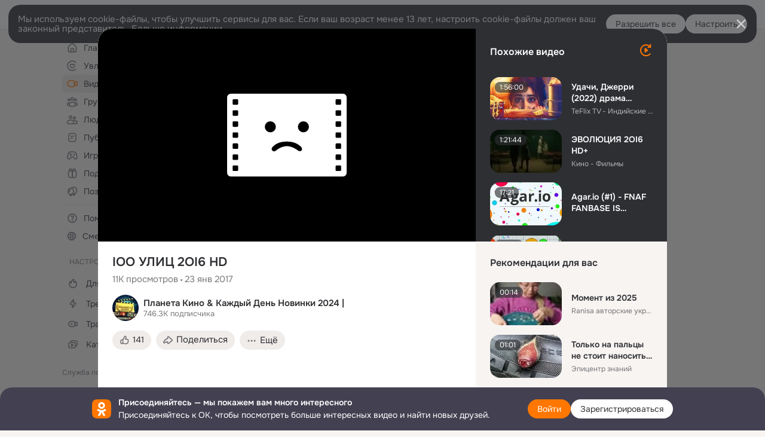

--- FILE ---
content_type: text/html;charset=UTF-8
request_url: https://ok.ru/video/241405135499
body_size: 85428
content:
<!DOCTYPE html>
<html class="anonym__video webkit mac-chrome nottouch small-toolbar mail-ext-toolbar-disabled oh __ui-theme_colors-update __ui-theme_enabled __ui-theme_light __is-layout-v5 __optimize-mobile-inp" prefix="og: http://ogp.me/ns# video: http://ogp.me/ns/video# ya: http://webmaster.yandex.ru/vocabularies/" lang="ru" data-initial-state-id="anonymVideo" data-use-hook-activator="1" data-stat-id="b280fe9f-77f5-41a9-8628-51276d453b46" data-client-state="ms:0;dcss:0;mpv2:1;dz:0" data-network-errors=""><head><!-- META START --><meta http-equiv="Content-Type" content="text/html; charset=UTF-8"></meta><meta http-equiv="X-UA-Compatible" content="IE=edge"></meta><title>IOO УЛИЦ 2OI6 HD</title><meta http-equiv="Cache-Control" content="no-cache"></meta><meta http-equiv="Pragma" content="no-cache"></meta><meta http-equiv="Expires" content="Mon, 26 Jul 1997 05:00:00 GMT"></meta><meta name="referrer" content="origin"></meta><meta name="referrer" content="no-referrer-when-downgrade"></meta><meta name="viewport" content="width=1024"></meta><meta name="skype_toolbar" content="skype_toolbar_parser_compatible"></meta><meta name="title" content="IOO УЛИЦ 2OI6 HD"></meta><meta name="description" content="IOO УЛИЦ 2OI6 HD"></meta><link rel="canonical" href="https://ok.ru/video/241405135499"></link><meta name="application-name" content="OK.RU"></meta><link rel="alternate" href="android-app://ru.ok.android/odnoklassniki/ok.ru/video/241405135499"></link><link type="application/atom+xml" rel="alternate" href="https://ok.ru/atom-feed/hobby"></link><link type="application/atom+xml" rel="alternate" href="https://ok.ru/atom-feed/collection"></link><link media="only screen and (max-width: 768px)" rel="alternate" href="https://m.ok.ru/video/241405135499"></link><link rel="image_src" href="https://iv.okcdn.ru/i?r=BDFSTM1h2o92P_v-s8DgGlgYB15iMQRwb4v4VrShA2aKIFmXOACmuLVTwLdq8dCwoEc&amp;fn=external_8"></link><meta property="og:title" content="IOO УЛИЦ 2OI6 HD"></meta><meta property="og:description" content="IOO УЛИЦ 2OI6 HD"></meta><meta property="og:url" content="https://ok.ru/video/241405135499"></meta><meta property="og:site_name" content="OK.RU"></meta><meta property="og:image" content="https://iv.okcdn.ru/i?r=BDFSTM1h2o92P_v-s8DgGlgYB15iMQRwb4v4VrShA2aKIFmXOACmuLVTwLdq8dCwoEc&amp;fn=external_8"></meta><meta property="og:image:url" content="http://iv.okcdn.ru/i?r=BDFSTM1h2o92P_v-s8DgGlgYB15iMQRwb4v4VrShA2aKIFmXOACmuLVTwLdq8dCwoEc&amp;fn=external_8"></meta><meta property="og:image:secure_url" content="https://iv.okcdn.ru/i?r=BDFSTM1h2o92P_v-s8DgGlgYB15iMQRwb4v4VrShA2aKIFmXOACmuLVTwLdq8dCwoEc&amp;fn=external_8"></meta><meta property="og:image:width" content="720"></meta><meta property="og:image:height" content="405"></meta><meta property="og:type" content="video.other"></meta><meta property="og:video" content="http://ok.ru/videoembed/241405135499"></meta><meta property="og:video:url" content="http://ok.ru/videoembed/241405135499"></meta><meta property="og:video:secure_url" content="https://ok.ru/videoembed/241405135499"></meta><meta property="og:video:type" content="text/html"></meta><meta property="og:video:width" content="491"></meta><meta property="og:video:height" content="275"></meta><meta property="og:video:duration" content="5610"></meta><meta property="og:video" content="http://ok.ru/web-api/video/moviePlayer/241405135499"></meta><meta property="og:video:url" content="http://ok.ru/web-api/video/moviePlayer/241405135499"></meta><meta property="og:video:secure_url" content="https://ok.ru/web-api/video/moviePlayer/241405135499"></meta><meta property="og:video:type" content="application/x-shockwave-flash"></meta><meta property="og:video:width" content="491"></meta><meta property="og:video:height" content="275"></meta><meta property="og:video:duration" content="5610"></meta><meta property="ya:ovs:adult" content="false"></meta><meta property="ya:ovs:upload_date" content="2017-01-23T18:57:22+03:00"></meta><meta property="video:duration" content="5610"></meta><meta property="ya:ovs:content_id" content="254976461451"></meta><meta property="ya:ovs:status" content="published"></meta><meta property="ya:ovs:is_official" content="yes"></meta><meta property="ya:ovs:modify_date" content="2022-07-14T18:45:42+03:00"></meta><meta property="ya:ovs:comments" content="1"></meta><meta property="ya:ovs:likes" content="37"></meta><meta property="ya:ovs:views_total" content="11079"></meta><meta property="video:tag" content=""></meta><meta property="ya:ovs:login" content="Планета Кино &amp; Каждый День Новинки 2024 |"></meta><script type="application/ld+json">{"@context":"https://schema.org","@type":"BreadcrumbList","itemListElement":[{"position":1,"@type":"ListItem","item":{"name":"Главная","@id":"https://ok.ru"}},{"position":2,"@type":"ListItem","item":{"name":"Видео","@id":"https://ok.ru/video"}},{"position":3,"@type":"ListItem","item":{"name":"IOO УЛИЦ 2OI6 HD","@id":"https://ok.ru/video/241405135499"}}]}</script><!-- META END --><script>try { top.location.toString(); if (top != self) { throw new Error(''); } } catch (e) { top.location = location; }</script><script>if(navigator.sendBeacon){ var data = "a=" +JSON.stringify({ startupData: { headBeacon:1 } }) + "&statId=b280fe9f-77f5-41a9-8628-51276d453b46"; var headers = { type: 'application/x-www-form-urlencoded' }; var blob = new Blob([data], headers); navigator.sendBeacon('/gwtlog', blob); }</script><script>var swPath = "/app.js";</script><script>if ('serviceWorker' in navigator) { window.addEventListener('load', function(){ navigator.serviceWorker.register(swPath); }); }</script><script>(function(w,d,s,l,i){w[l]=w[l]||[];w[l].push({'gtm.start': new Date().getTime(),event:'gtm.js'});var f=d.getElementsByTagName(s)[0], j=d.createElement(s),dl=l!='dataLayer'?'&l='+l:'';j.async=true;j.src= 'https://www.googletagmanager.com/gtm.js?id='+i+dl;f.parentNode.insertBefore(j,f); })(window,document,'script','dataLayer','GTM-WFHQQ63');</script><link fetchpriority="HIGH" as="image" rel="preload" href="https://iv.okcdn.ru/i?r=BDFSTM1h2o92P_v-s8DgGlgYB15iMQRwb4v4VrShA2aKIFmXOACmuLVTwLdq8dCwoEc&amp;fn=external_8"></link><style type="text/css">.hookData { display: none; position: absolute; left: -9999px; }</style><script type="text/javascript">var OK = OK || {}; OK.startupData = OK.startupData || {}; OK.startupData['okHeadStart'] = window.performance.now();</script><link href="//st-ok.cdn-vk.ru/res/css/ncore_dqczfhlr.css" type="text/css" rel="stylesheet" id="lightCoreCss"><link href="//st-ok.cdn-vk.ru/res/css/colors_gzct653y.css" type="text/css" rel="stylesheet"><link href="//st-ok.cdn-vk.ru/res/css/colors.dark_byb9hya0.css" type="text/css" rel="stylesheet"><link href="//st-ok.cdn-vk.ru/res/css/nmain_full_gsbx0k4e.css" type="text/css" rel="stylesheet" id="lightMainCss"><link href="//st-ok.cdn-vk.ru/res/css/nb_brma06lf.css" type="text/css" rel="stylesheet" id="nbCss"><link href="//st-ok.cdn-vk.ru/res/css/nmain_postponed_b33ueg14.css" type="text/css" rel="stylesheet"><link href="//st-ok.cdn-vk.ru/res/css/ncore_postponed_hmjq8l4u.css" type="text/css" rel="stylesheet">
<link href="//i.okcdn.ru" rel="preconnect" crossorigin>
<link href="//dp.okcdn.ru" rel="preconnect" crossorigin>
<link href="//pimg.okcdn.ru" rel="preconnect" crossorigin>
<link href="//st.okcdn.ru" rel="preconnect" crossorigin>
<link href="//i.mycdn.me" rel="preconnect" crossorigin>
<link href="//dp.mycdn.me" rel="preconnect" crossorigin>
<link href="//pimg.mycdn.me" rel="preconnect" crossorigin>
<link href="//st.mycdn.me" rel="preconnect" crossorigin><link href="//st-ok.cdn-vk.ru/res/css/layout_eq1qftsk.css" type="text/css" rel="stylesheet"><link id="css-hacks" type="text/css" href="https://st.okcdn.ru/static/css-hacks/1-0-290/overrides-d7mth5go.css" rel="stylesheet" /><link sizes="16x16" rel="shortcut icon" id="favicon" href="/favicon.ico" type="image/x-icon"></link><link rel="icon" href="/favicon.svg" type="image/svg+xml"></link><link sizes="16x16" rel="icon" href="/res/i/logo_ok_16-r23.png" type="image/png"></link><link sizes="32x32" rel="icon" href="/res/i/logo_ok_32-r23.png" type="image/png"></link><link sizes="42x42" rel="icon" href="/res/i/logo_ok_42-r23.png" type="image/png"></link><link rel="apple-touch-icon" href="/res/i/apple-touch-icon_180-r.png"></link><script type="text/javascript">OK.startupData['odklCssGo'] = window.performance.now() - OK.startupData['okHeadStart'];</script><script src="/res/js/cdnFailover_4CP7LGRS.js"></script><script>OK.initCdnFailover({"mainCdn":"https://st-ok.cdn-vk.ru/","fallbackCdn":"//st.okcdn.ru/","responseThreshold":5,"cookieName":"fbCdn","cookieVersion":1,"maxCookieAge":"86400","autoRefresh":true,"logType":["DETECT","SWITCH_TO_FALLBACK"],"ignorePaths":[]}, 'b280fe9f-77f5-41a9-8628-51276d453b46');</script><script type="text/javascript">var pageCtx={0:0,regJsSrc:"res/js/scriptReg_n9opvjtd.js",giftsJsSrc:"res/js/scriptGifts_lq4o6kpi.js",textareaJsSrc:"res/js/textarea_coic2mq7.js",photoUploaderJsSrc:"res/js/photoUploader_ncxx4nwz.js",abstractHooksSrc:"res/js/abstractHooks_dnvxknvg.js",bottomJsSrc:"res/js/scriptBottom_h4t6y3sm.js",promoAppJsSrc:"res/js/scriptPromoApp_bigrfbkd.js",appEditJsSrc:"res/js/scriptAppEditForm_hplvycpm.js",cdnNodeSrc:"static/cdn/cdn.js?timestamp=1769060588215",gwtHash:"e9319a77T1768817667271",isAnonym:true,path:"/video/241405135499",state:"st.cmd=anonymVideo&amp;st.m=SHOWCASE&amp;st.furl=%2Fvideo%2Fshowcase",staticResourceUrl:"//st-ok.cdn-vk.ru/",youlaApps:"youla,youla_test,sport2018,youla_stage,pandao,masters,get-ok-back-in-games"};</script>
<script src="//st-ok.cdn-vk.ru/res/js/require-2.1.11_kyyqpj4q.js"></script><script src="//st-ok.cdn-vk.ru/res/js/tracerPlaceholder_chnrkzcc.js"></script><script crossorigin="" onload="this.setAttribute('data-loaded', 'true')" src="//st-ok.cdn-vk.ru/res/js/polyfillsModern_mx8ooaq7.js" id="polyfills-modern-script" type="module"></script><script nomodule="" onload="this.setAttribute('data-loaded', 'true')" src="//st-ok.cdn-vk.ru/res/js/polyfills_cknco4yg.js" id="polyfills-script"></script><script src="//st-ok.cdn-vk.ru/res/js/classic_huf3w47m.js"></script><script>(function(m,e,t,r,i,k,a) { m[i]=m[i] || function() { (m[i].a = m[i].a || []).push(arguments); }; m[i].l = 1 * new Date(); k = e.createElement(t), a = e.getElementsByTagName(t)[0], k.async = 1, k.id = "metrica-script"; k.src = r, a.parentNode.insertBefore(k,a); })(window, document, "script", "https://mc.yandex.ru/metrika/tag.js", "ym"); window.ymCounterId = 87663567; ym("87663567", "init", { clickmap: true, trackLinks: true, accurateTrackBounce: true });</script><noscript><div><img src="https://mc.yandex.ru/watch/87663567" alt="" style="position:absolute; left:-9999px;"></div></noscript><script>(function (d, w, id) { if (d.getElementById(id)) return; var ts = d.createElement("script"); ts.type = "text/javascript"; ts.async = true; ts.id = id; ts.src = "https://top-fwz1.mail.ru/js/code.js"; var f = function () { var s = d.getElementsByTagName("script")[0]; s.parentNode.insertBefore(ts, s); }; if (w.opera == "[object Opera]") { d.addEventListener("DOMContentLoaded", f, false); } else { f(); } })(document, window, "tmr-code"); window._tmrCounterId = 87663567; var _tmr = window._tmr || (window._tmr = []);</script><noscript><div><img src="https://top-fwz1.mail.ru/counter?id=87663567;js=na" alt="Top.Mail.Ru" style="position:absolute;left:-9999px;"></div></noscript><link fetchpriority="AUTO" rel="stylesheet" href="//st-ok.cdn-vk.ru/res/react/components_cb329a77.css" type="text/css"></link><link fetchpriority="AUTO" rel="stylesheet" href="//st-ok.cdn-vk.ru/res/react/layers_recommendations_35dc1a9c.css" type="text/css"></link><link fetchpriority="AUTO" rel="stylesheet" href="//st-ok.cdn-vk.ru/res/react/autoplay-layer-movie-author_ba7076b2.css" type="text/css"></link><link fetchpriority="AUTO" rel="stylesheet" href="//st-ok.cdn-vk.ru/res/react/layers_layer-arrow-button_6f20a833.css" type="text/css"></link><link fetchpriority="AUTO" rel="stylesheet" href="//st-ok.cdn-vk.ru/res/react/layers_layer-close-button_bcd28378.css" type="text/css"></link><link fetchpriority="AUTO" rel="stylesheet" href="//st-ok.cdn-vk.ru/res/react/search_toolbar-search_885abbab.css" type="text/css"></link><link fetchpriority="AUTO" rel="stylesheet" href="//st-ok.cdn-vk.ru/res/react/anonym-main-menu_d483b141.css" type="text/css"></link><link fetchpriority="AUTO" rel="stylesheet" href="//st-ok.cdn-vk.ru/res/react/layers_layer-loader_7b30f27c.css" type="text/css"></link><link fetchpriority="AUTO" rel="stylesheet" href="//st-ok.cdn-vk.ru/res/react/auth-login_auth-login-popup_78535c44.css" type="text/css"></link><link fetchpriority="AUTO" rel="stylesheet" href="//st-ok.cdn-vk.ru/res/react/auth-login_auth-login-banner_c47c58fd.css" type="text/css"></link><link fetchpriority="AUTO" as="script" rel="preload" href="//st-ok.cdn-vk.ru/res/js/stringUtils_o0ehtgie.js"></link><link fetchpriority="AUTO" as="script" rel="preload" href="//st-ok.cdn-vk.ru/res/js/OKVideo_dy85iost.js"></link><link fetchpriority="AUTO" as="script" rel="preload" href="//st-ok.cdn-vk.ru/res/js/dateTimeUtils_h6d11sjo.js"></link><link fetchpriority="AUTO" as="script" rel="preload" href="//st-ok.cdn-vk.ru/res/js/pts_n020lgvf.js"></link><link fetchpriority="AUTO" as="script" rel="preload" href="//st-ok.cdn-vk.ru/res/js/GwtExperimentsCfg_g93c6dn5.js"></link><link fetchpriority="AUTO" as="script" rel="preload" href="//st-ok.cdn-vk.ru/res/js/StatLogger_muj86wqu.js"></link><link fetchpriority="AUTO" as="script" rel="preload" href="//st.okcdn.ru/static/one-video-player/0-3-34/one-video-player.js"></link><link fetchpriority="AUTO" as="script" rel="preload" href="//st-ok.cdn-vk.ru/res/js/environment_n9tcq4ka.js"></link><link fetchpriority="AUTO" as="script" rel="preload" href="//st-ok.cdn-vk.ru/res/js/cookie_n3q7bswl.js"></link><link fetchpriority="AUTO" as="script" rel="preload" href="//st-ok.cdn-vk.ru/res/js/vanilla_i4ia9ln0.js"></link><link fetchpriority="AUTO" as="script" rel="preload" href="//st-ok.cdn-vk.ru/res/js/PackageRegistry_klpu9ibn.js"></link><link fetchpriority="AUTO" as="script" rel="preload" href="//st-ok.cdn-vk.ru/res/js/GwtConfig_i86bns5w.js"></link><link fetchpriority="AUTO" as="script" rel="preload" href="//st-ok.cdn-vk.ru/res/js/screens_hv6rcwzj.js"></link><link fetchpriority="AUTO" as="script" rel="preload" href="//st-ok.cdn-vk.ru/res/js/AjaxNavigationLog_oxmn9133.js"></link><link fetchpriority="AUTO" as="script" rel="preload" href="//st-ok.cdn-vk.ru/res/js/HookActivator_f36d65yb.js"></link><link fetchpriority="AUTO" as="script" rel="preload" href="//st-ok.cdn-vk.ru/res/js/storage_mfz9olal.js"></link><link fetchpriority="AUTO" as="script" rel="preload" href="//st-ok.cdn-vk.ru/res/js/NewsFetchCoordinator_k5efdfyr.js"></link><script type="text/javascript">window.inline_resources = {};
window.inline_resources.pms={};
window.inline_resources.pms['tracerConfiguration']={"data":"{\"diffHtmlMaxShowedLengthPart\":300,\"isOutputReactDiffHtmlToConsoleEnabled\":false,\"diffHtmlViewedPart\":0.3,\"logHTMLErrorsComponentList\":[\"image-layer\",\"auth-login-banner\",\"fixed-promo-banner\",\"video-upload-block\",\"video-search-result\",\"video-navigation-block\",\"video-search-input\",\"recommendations-block\",\"groups-join-component\",\"group-author\",\"portal-search\",\"anonym-content-search\",\"toolbar-search\",\"anonym-main-menu\",\"anonym-user-head\",\"anonym-user-root\",\"alternative-content-block\",\"ads-manager-table\",\"posting-form-dropdown\",\"layer-close-button\",\"photo-settings\",\"layer-arrow-button\",\"hybrid-feed-filter\",\"today-page\"]}","$Hash$":"1271023923"};
window.inline_resources.pms['accessibilityConfiguration']={"data":"{\"isA11yHeadingEnabled\":true,\"isElementsSemanticOrderEnabled\":true,\"isTextInLabelForSearchInputsEnabled\":true,\"isRoleOnIconEnabled\":true,\"isInvisibleHeadingEnabled\":true,\"areSemanticTagsWithRolesEnabled\":true,\"areAccessibleDropDownMenusEnabled\":true,\"isAriaLabelOnInteractiveElementsEnabled\":true,\"isAccessibleToolbarEnabled\":true,\"areAccessibleModalsEnabled\":true,\"isRoleOnButtonEnabled\":true,\"areAccessibleTabMenusEnabled\":true}","$Hash$":"-62430975"};
window.inline_resources.pms['mediaTopicConfiguration']={"data":"{\"isDebugOpenedByDefault\":false,\"isDebugAttachedToBottom\":false,\"isDebugHalfHeight\":false,\"isDebugHeadingMsgHidden\":false}","$Hash$":"1339670806"};
window.inline_resources.pms['layoutConfiguration']={"data":"{\"iconsInRightColumnDisabled\":true,\"isRedesignCommonComponent\":true,\"isRedesignLoader\":true}","$Hash$":"1129174152"};
window.inline_resources.pms['loginPopupConfig']={"data":"{\"isEnabled\":true,\"getPopupTextByAction\":{\"Video_Likes\":\"intent-video-likes\",\"Group_Report\":\"intent-group-report\",\"Group_Links\":\"intent-group-links\",\"User_Subscriptions\":\"intent-user-subscriptions\",\"User_Write\":\"intent-user-write\",\"User_Feed\":\"intent-user-feed\",\"ContentSearch_Survey\":\"intent-content-search-survey\",\"Hobby_AddQAPost\":\"intent-hobby-add-qa-post\",\"Video_More\":\"intent-video-more\",\"Hobby_Subscribe\":\"intent-hobby-subscribe\",\"Gifts_Send\":\"intent-gifts-send\",\"User_SendMoney\":\"intent-user-send-money\",\"Group_Reshare\":\"intent-group-reshare\",\"User_SeeMusic\":\"intent-user-see-music\",\"Gifts_Choose\":\"intent-gifts-choose\",\"User_SendGift\":\"intent-user-send-gift\",\"User_Subscribers\":\"intent-user-subscribers\",\"Hobby_Complain\":\"intent-hobby-complain\",\"Discovery_LoadMore\":\"intent-discovery-load-more\",\"Group_Likes\":\"intent-group-likes\",\"Video_Comment\":\"intent-video-comment\",\"Video_Save\":\"intent-video-save\",\"User_Friends\":\"intent-user-friends\",\"Hobby_Bookmark\":\"intent-hobby-bookmark\",\"Video_Comments\":\"intent-video-comments\",\"Group_Comment\":\"intent-group-comment\",\"User_EnterGroup\":\"intent-user-enter-group\",\"User_Videos\":\"intent-user-videos\",\"User_Photos\":\"intent-user-photos\",\"User_Gifts\":\"intent-user-gifts\",\"Group_Enter\":\"intent-group-enter\",\"Music_Play\":\"intent-music-play\",\"Discussion_Like\":\"intent-discussion-like\",\"Default\":\"intent-common\",\"User_Report\":\"intent-user-report\",\"Hobby_Share\":\"intent-hobby-share\",\"Hobby_Like\":\"intent-hobby-like\",\"Group_Like\":\"intent-group-like\",\"Hobby_AddPost\":\"intent-hobby-add-post\",\"User_Apps\":\"intent-user-apps\",\"User_Adverts\":\"intent_user_adverts\",\"Group_Reshares_Count\":\"intent-group-reshares-count\",\"User_Profile\":\"intent-user-profile\",\"Video_Reshares\":\"intent-video-reshares\",\"Reaction\":\"intent-reaction\",\"User_Add\":\"intent-user-add\",\"User_Statuses\":\"intent-user-statuses\",\"Video_Report\":\"intent-video-report\",\"ContentSearch_PlayMusic\":\"intent-content-search-play-music\",\"User_PlayMusic\":\"intent-user-play-music\",\"User_SeeGroups\":\"intent-user-see-groups\",\"Games_Play\":\"intent-game-play\",\"User_Subscribe\":\"intent-user-subscribe\",\"Video_Upload\":\"intent-video-upload\",\"Music_Comment\":\"intent-music-comment\",\"Video_StartOnline\":\"intent-video-start-online\",\"User_Comment\":\"intent-user-comment\"},\"getAuthLocationPrefixByStateIdMap\":{\"anonymVideo\":\"anonym.sign_in\",\"anonymGroupCatalog\":\"anonym.sign_in\",\"anonymFriendSubscribers\":\"anonym.sign_in\",\"anonymAppsShowcaseHD\":\"anonym.sign_in\",\"anonymHobbyOriginalTutorials\":\"anonym.sign_in\",\"anonymContentSearch\":\"anonym.sign_in\",\"anonymGroupMembers\":\"anonym.sign_in\",\"anonymFriendProfile\":\"anonym.sign_in\",\"anonymHobbyArticles\":\"anonym.sign_in\",\"anonymHobbyQuestions\":\"anonym.sign_in\",\"anonymMusicCollection\":\"anonym.sign_in\",\"anonymFriendPhotos\":\"anonym.sign_in\",\"anonymHobbyMainPopular\":\"anonym.sign_in\",\"anonymMusicAlbum\":\"anonym.sign_in\",\"anonymFriendAdverts\":\"anonym.sign_in\",\"anonymFriendSubscriptions\":\"anonym.sign_in\",\"anonymGroupVideoAll\":\"anonym.sign_in\",\"anonymFriendFriend\":\"anonym.sign_in\",\"anonymGroup\":\"anonym.sign_in\",\"anonymSearchResult\":\"anonym.sign_in\",\"anonymGroupPhotos\":\"anonym.sign_in\",\"anonymGroupForum\":\"anonym.sign_in\",\"anonymMusicArtist\":\"anonym.sign_in\",\"anonymUserFriendVideo\":\"anonym.sign_in\",\"anonymFriendRestricted\":\"anonym.sign_in\",\"anonymFriendStatuses\":\"anonym.sign_in\",\"anonymAppMain\":\"anonym.sign_in\",\"anonymMusicTrack\":\"anonym.sign_in\",\"anonymHobbySearch\":\"anonym.sign_in\",\"anonymHobbyEvents\":\"anonym.sign_in\",\"anonymGiftsCatalog\":\"anonym.sign_in\",\"discoveryAnonim\":\"anonym.sign_in\",\"anonymHobbyTutorials\":\"anonym.sign_in\",\"anonymMain\":\"home\",\"anonymFriendMain\":\"anonym.sign_in\",\"anonymGroupAlbums\":\"anonym.sign_in\",\"anonymHobby\":\"anonym.sign_in\",\"anonymFriendAltGroup\":\"anonym.sign_in\",\"anonymFriendMusic\":\"anonym.sign_in\"},\"getAuthLocationPostfixByFormContentTypeMap\":{\"CHOOSE_USER_VKC\":\"choose_user_vkc\",\"CLIENT_LOGIN_FORM\":\"client_login_form\",\"LOGIN_FORM_HELPFAQ\":\"login_form.helpfaq\",\"LOGIN_FORM_FRIEND\":\"login_form.friend\",\"CALL_TO_ACTION\":\"cta\",\"USER_LIST\":\"user_list\",\"QR_CODE\":\"qr_code\",\"SOC_LOGIN_FORM\":\"soc_login_form\",\"LOGIN_FORM_HOBBY\":\"login_form.hobby\",\"LOGIN_FORM_GAMES\":\"login_form.games\",\"LOGIN_FORM_GROUP\":\"login_form.group\",\"CLIENT_LOGIN_FORM_REACT\":\"client_login_form_react\",\"LOGIN_FORM_VIDEOCALLS\":\"login_form.videocalls\",\"LOGIN_FORM_BUSINESSMANAGER\":\"login_form.businessmanager\",\"LOGIN_FORM_MUSIC\":\"login_form.music\",\"USER_LIST_REMOVE_DIALOG\":\"user_list.remove_dialog\",\"LOGIN_FORM\":\"login_form\",\"LOGIN_FORM_VIDEO\":\"login_form.video\",\"LOGIN_FORM_USERS_SEARCH\":\"login_form.users_search\",\"LOGIN_FORM_APPS\":\"login_form.apps\",\"CHOOSE_USER_VKC_REVOKE_NUMBER_DIALOG\":\"choose_user_vkc.revoke_number_dialog\",\"OFFER_BIND_PROFILE\":\"offer_bind_profile\",\"LOGIN_FORM_GIFTS\":\"login_form.gifts\",\"LOGIN_FORM_CONTENT_SEARCH\":\"login_form.content_search\",\"LOGIN_FORM_OFFER_RESTORE_DIALOG\":\"login_form.offer_restore_dialog\"},\"isSocialButtonTooltipEnabled\":false,\"isBlockFormSubmitUntilLoaded\":false,\"isScriptForHandleEventsBeforeReact\":true,\"isShowAsSecondLineInSocialWidget\":true,\"isLoginFormContrastRedesign\":false,\"isQrCodeLoginEnabled\":true,\"getQrCodeRequestInterval\":1000,\"checkTimeout\":\"3000000\",\"isSequentialLoginEnabled\":false,\"wrongPasswordLimit\":3,\"getSupportLinkVkConnect\":\"/dk?cmd=PopLayer\\u0026st.layer.cmd=PopLayerHelpFeedback\\u0026st.layer.dCategory=on\\u0026st.layer.dProblem=on\\u0026st.layer.hCategory=off\\u0026st.layer.categorynew=LOGIN\\u0026st.layer.recrtype=password\\u0026st.layer.anonymForm=on\\u0026st.layer.categoryValue=UNKNOWN\\u0026st.layer.subcategory=VKCONNECT\\u0026st.layer.origin=CONFLICT_VKCONNECT\\u0026st.layer.dSubject=on\\u0026st.layer.hSubject=off\",\"useFormForProfile\":true,\"useFormForProfileAjax\":false,\"clickRepeatsEnabled\":true,\"isVkidLogopassEnabled\":true,\"isVkidHeadsEnabled\":false,\"isVkIdRegistrationEnabled\":false,\"isAuthPopupRedesign2023\":true,\"getSupportLink\":\"/dk?cmd=PopLayer\\u0026st.layer.cmd=PopLayerHelpFeedback\\u0026st.layer.categorynew=UNKNOWN\\u0026st.layer.subcategory=UNKNOWN\\u0026st.layer.origin=LOGIN\",\"vkidAppId\":\"7525058\",\"logSavedUsersCount\":true}","$Hash$":"-712916924"};
window.inline_resources.pms['videoConfiguration']={"data":"{\"isSubscriptionManagementMenuEnabled\":true,\"isContentNotificationsByDefaultEnabled\":false}","$Hash$":"1321531535"};
window.inline_resources.pms['testId']={"data":"{\"enabled\":true}","$Hash$":"1694064573"};
window.inline_resources.pms['groupJoinButtonConfiguration']={"data":"{\"isButtonViewClassicRedesign\":true,\"isButtonToGroupRedesign\":true}","$Hash$":"84711637"};
window.inline_resources.pts={};
window.inline_resources.pts['recommendation-header']={"$Hash$":"3845647394048","close":"Закрыть"};
window.inline_resources.pts['accessibility.ui']={"$Hash$":"3845554910464","spin.status":"Загрузка..."};
window.inline_resources.pts['subscribe-on-group']={"$Hash$":"3845792924160","unsubscribeGroupToast":"Вы отписались от группы","subscribeGroupToast":"Вы подписались на группу"};
window.inline_resources.pts['media-layer.client']={"$Hash$":"3845538561536","recommendations-stub.title":"Пока здесь пусто, но скоро мы найдём лучшие публикации и они появятся в этой вкладке"};
window.inline_resources.pts['hobby.client']={"$Hash$":"3845587975168","badge.new":"НОВОЕ","badge.expert":"Эксперт"};
window.inline_resources.pts['join-groups']={"$Hash$":"3845786495488","paid_join_button":"Оплатить вступление","leave-group":"Выйти из группы","unsubscribe-confirm_title":"Отписаться от группы","follow-author":"Подписаться на автора","cancel-request":"Отменить запрос","subscribed":"Вы подписаны","join-unification":"Подписаться","subscribed-group":"Перейти","leave-confirm_close":"Закрыть","joined-group":"Вы в группе","join-full":"Вступить в группу","unsubscribe":"Отписаться","happening_maybe":"Возможно, пойду","happening_join":"Я пойду","joined-error":"Ошибка вступления","joined-group-status":"Участник","joined-group-small":"В группе","invite-friends":"Пригласить друзей","join":"Вступить","leave-confirm_title":"Выйти из группы?","joined-group-full-tip":"Вы вступили в группу","unsubscribe_group":"Отписаться от группы","joined-group-status-unification":"Подписаны","subscribe":"Подписаться","follow-group-full":"Вы подписаны","subscribed-group-status":"Подписаны","unfollow-author":"Отписаться от автора","unsubscribe-confirm_submit":"Отписаться","paid_join_button.VK":"Поддержать группу","leave-confirm_submit":"Выйти","joined-group-full":"Вы уже в группе","leave_group":"Выйти из группы","leave-confirm_content":"Вы больше не будете участником группы [groupName]","request-sended":"Запрос отправлен","unsubscribe-confirm_content":"Вы больше не будете подписаны на группу [groupName]","joined-group-unification":"Перейти"};
window.inline_resources.pts['accessibility']={"user-config-email-phone-used":"Подтверждение профиля","heading.leftColumn.userPage":"Информация о профиле","heading.switchFeed":"Рекомендации","user-skills-settings":"Бизнес-профиль","link_to_feed":"Перейти к посту","test_item":"Тестовое слово","user-profile-settings-mrb":"Публичность","aria.label.button.shared_album_view":"Просмотрели","business-profile-merchant-registration-application":"Прием платежей в ОК","heading.additionalFeatures":"Дополнительные возможности","aria.label.button.pin":"Вас отметили","aria.label.button.close":"Закрыть","aria.label.photoCard.link":"Фото","aria.label.open.mediatopic.link":"Открыть топик","aria.label.open":"Открыть","heading.photos":"Ваши фото","heading.modal":"Модальное окно","video.nextBanner":"Следующий баннер","heading.myfriends":"Ваши друзья","aria.label.feed.image.open":"Открыть картинку","group-tags":"Ключевые слова","my-friends":"Мои друзья","middle_column_menu":"Меню в средней колонке","portal":"По порталу","heading.filter":"Фильтр","user-config-password-enter-phone":"Подтверждение профиля","heading.mainFeed":"Основная лента","aria.label.button.remove.story":"Удалить элемент истории","heading.breadcrumbs":"Навигационная цепочка","aria.label.open.photo.link":"Открыть фотографию","user-location-history":"История посещений","user-config-email-enter-code":"Подтверждение профиля","all-subscriptions":"Подписки пользователя [owner]","altCloseImage":"Закрыть","ui.spin.status":"Загрузка...","progressbar_photo":"Статус загрузки фото","aria.label.clear_field":"Очистить поле","user-config-password-enter-code":"Подтверждение профиля","biz-apps-all":"Все приложения ","heading.gifts":"Подарки","aria.label.component.reactions.like":"Поставить класс","go_to_profile":"Перейти в запомненный профиль","user-config-email-enter-email-code":"Подтверждение профиля","video.scrollTop":"К верху страницы","aria.label.button.comment_like":"Оценили комментарий","all-friends":"Друзья пользователя [owner]","aria.label.button.dailyphoto_view":"Просмотрели","remove_remembered_profile":"Удалить профиль из запомненных","user-config-password-phone-used":"Подтверждение профиля","aria.label.online.status.mobile":"Онлайн с телефона","aria.label.button.comment_like_on_behalf_of_group":"Оценили комментарий","aria.label.album.link":"Открыть альбом","user-config-password-revoke-phone":"Подтверждение профиля","movie_duration":"Продолжительность видео","aria.label.button.comment_group_mention":"Упомянули","aria.label.component.reactions.unlike":"Снять класс","heading.rightColumn":"Правая колонка","anonym_header_logo_link":"На страницу авторизации","aria.label.button.challenge_join":"Присоединились","attach":"Прикрепить","close":"Закрыть","user-photo":"Мои фото","aria.label.button.dailyphoto_vote":"Проголосовали","top_menu":"Верхнее меню","user-notifications-config":"Уведомления и оповещения","heading.aside":"Левая колонка","anonym_footer_menu":"Меню в подвале сайта со списком сервисов","user-config-oauth-mrb":"Сторонние приложения","user-groups":"Мои группы","photo-count":"Одно фото из [count]","heading.leftColumn":"Левая колонка","alt-photo":"Фото","main-feed":"Лента","progressbar_main":"Статус загрузки страницы","user-gifts-settings":"Подарки и платные функции","hide":"Скрыть блок","aria.label.movieCardRedesigned.link":"Смотреть","discovery":"Рекомендации","heading.menu":"Меню","guests-page":"Гости","$Hash$":"3845723131648","turn-to-right":"Следующий элемент","app-showcase":"Игры","video.previousBanner":"Предыдущий баннер","link.open.marathon":"Открыть марафон","left_column_menu":"Меню в левой колонке с разделами","gifts-main":"Подарки","aria.label.button.comment_reshare":"Поделились комментарием","heading.postingForm":"Форма публикации","business-profile-merchant-registration-promotion":"Данные продавца","biz-apps-mine":"Мои приложения","aria.label.button.answer":"Ответили","send-comment":"Отправить комментарий","user-config-password":"Пароль","aria.label.searchLine.close":"Отменить","aria.label.button.show_password":"Посмотреть пароль","logo":"Лого","user-video-settings":"Видео","user-config-email-enter-email":"Подтверждение профиля","count-photos":"[item] фото из [count]","user-config-email-confirm-phone-enter":"Подтверждение профиля","user-photo-settings":"Фото","aria.label.button.poll":"Проголосовали","heading.additionalColumn":"Дополнительная колонка","heading.stub":"Заглушка","search-main":"Поиск","aria.label.button.subscription":"Подписались","payments-main":"Денежные переводы","heading.portlet":"Портлет","aria.label.button.reminder":"Напомнили","aria.label.button.qr_code_auth":"Войти по QR-коду","go_to_group_name":"Перейти в группу [groupName]","business-profile-settings":"Моя страничка","scrollTop":"Прокрутить вверх","aria.label.button.hide_password":"Скрыть пароль","aria.label.online.status.messenger":"Онлайн в мессенджере","heading.feed":"Фид","user-config-email-enter-phone":"Подтверждение профиля","choose-emoji":"Выбрать смайлик","discovery.join-group":"Присоединиться к группе","all-subscribers":"Подписчики пользователя [owner]","link.open.gift":"Сделать подарок","heading.feeds":"Лента постов","user-messages-new-settings":"Сообщения","heading.video":"Видео","aria.label.button.pin_group":"Группу отметили","heading.aboutUser":"Подробная информация о профиле","aria.label.button.pin_comment":"Комментарий закрепили","aria.label.button.sympathy":"Понравилось","aria.label.button.moderation":"Заблокирован модерацией","aria.label.button.comment":"Прокомментировали","aria.label.button.like":"Нравится","video.close":"Закрыть","blacklist-settings":"Черный список","turn-to-left":"Предыдущий элемент","video.banner":"Видеобаннер","aria.label.button.user_topic_views":"Просмотрели","ads-manager":"Рекламный кабинет","aria.label.button.reshare":"Поделились","user-config-email-revoke-phone":"Подтверждение профиля","aria.label.button.photowall_view":"Просмотрели","aria.label.online.status":"Онлайн","discovery.like-component":"Мне нравится","aria.label.onlineIcon":"Онлайн","user-config-mrb":"Основные настройки","aria.label.button.comment_mention":"Упомянули","aria.label.promoAvatarRightColumnPortlet.link":"Новая рамка","heading.portlet.FriendsPromoBannerPortlet":"Дополнительные возможности поиска друзей и включение функции «Невидимка»","biz-apps-main":"Приложения","link.open.game":"Открыть игру","discovery.dislike-component":"Мне не нравится","user-config-password-confirm-phone":"Подтверждение профиля","group-search-filter":"Поиск","video.autoplay":"Автовоспроизведение"};
window.inline_resources.pts['friends-count']={"$Hash$":"3845132734720","link-show-all":"Все","friends":"[count] [countPlural:друг|друга|друзей]","common-friends.short":"[count][postfix] [countPlural:общий друг|общих друга|общих друзей]","common-friends.no":"Общих друзей нет"};
window.inline_resources.pts['web.bookmarks.navbar']={"$Hash$":"3845801335296","menuTitle_GroupNews":" Темы","menuTitle_Gift":"Подарки","menuTitle_Main":"Главная","menuTitle_UserPhoto":"Фотографии","menuTitle_Game":"Игры","menuTitle_Hobby":"Увлечения","menuTitle_MallProduct":"Товары","menuTitle_Help":"Помощь","menuTitle_AltGroupPhoto":"Фотографии","menuTitle_Content":"Публикации","menuTitle_UserTopic":"Заметки","menuTitle_ChangeLanguage":"Сменить язык","menuTitle_Happening":"Темы","menuTitle_Adverts":"Объявления","menuTitle_AltGroup":"Группы","menuTitle_Movie":"Видео","menuTitle_AltGroupAlbum":"Фотоальбомы","menuTitle_Events":"Поздравления","menuTitle_UserAlbum":"Фотоальбомы","menuTitle_Discovery":"Рекомендации","showMore":"Показать все","title_Settings":"Настройки страницы","menuTitle_User":"Люди","menuTitle_CookieSetting":"Настройки cookie","menuTitle_Group":"Группы","menuTitle_AltGroupTopic":"Темы"};
window.inline_resources.pts['portlet-groups']={"$Hash$":"3845624583168","join-result":"Вы в группе!","similar-groups":"Похожие группы","subscribe":"Подписаться","recommendation":"Рекомендуем","refresh":"Обновить","title":"Группы для вас","subscribed":"В группе","join-group":"Присоединиться","joined-group":"Вы в группе","subscribedToast":"Вы подписались на группу","members-count":"[count][postfix] [countPlural:участник|участника|участников]","join":"Вступить"};
window.inline_resources.pts['video.player']={"region_restriction":"Видео недоступно для региона","play":"Воспроизвести","cancel":"Отмена","dasherror":"Ошибка воспроизведения видео","upload":"Добавить видео","promo_description":"Смотри прямые эфиры OK Live со всего мира прямо сейчас!","voted":"Выбор сделан!","exit_wide":"Обычный размер","ultra":"2160","live_stream_after":"Трансляция начнётся через","feedback":"Сообщить о проблеме воспроизведения","subscribed":"Вы подписаны","joinedNow":"Вы в группе!","unsubscribe":"Отписаться","next_video":"Следующее видео","total_amount_in_quiz":"Всего разыгрывалось","go_to_link":"Перейти","exit_fs":"Свернуть","skip_adv":"Пропустить рекламу","go_to_ok":"перейдите на OK.RU","options":"Настройки","participating":"Ваша заявка принята","join":"Вступить","subscribedProfileNow":"Вы подписаны!","you":"Вы","interest_game":"Игра на интерес","no_winners_in_lottery":"В лотерее нет победителей","mute":"Выключить звук","lowest":"240","watch_ok":"Смотреть в Одноклассниках","videoplayer":"Видеоплеер","stop":"Остановить видео","and_more_people":"и еще [count] человек","very_big_embed_size":"Очень большой","copy_link":"Копировать ссылку","not-notify":"Не напоминать мне о трансляции","adv_sec":"сек","skip":"Пропустить","requestSent":"Заявка послана","login":"войдите на сайт","notify":"Напомнить мне о трансляции","sd":"480","low":"360","adv_label":"Реклама","no_winners_in_quiz":"В викторине нет победителей","lottery_is_over":"Лотерея закончена","enable_chat":"Включить чат","share":"Ссылка","not_found":"Видео не найдено","live_stream_offline":"Трансляция приостановлена","quality_title":"Качество","unsupported_media":"Ошибка воспроизведения видео","context_menu":"контекстное меню","participate":"Участвовать","question":"Вопрос","joined":"Вы уже в группе","right_answered":"Вы ответили верно","big_embed_size":"Большой","quad":"1440","deleted":"Видео удалено","link_to_video":"Ссылка на видео","best_moments":"Лучшие моменты","bad_network":"Плохое качество интернет-соединения","anonymous":"Аноним","fullhd":"1080","disable_chat":"Отключить чат","connecting":"Соединение","copy_link_time":"Скопировать URL с привязкой ко времени","$Hash$":"3845647867392","rotate":"Повернуть видео","skip_best_moments":"Лучшие моменты ● Пропустить","auto":"Авто","now_playing_on":"Сейчас воспроизводится на","try_retry":"Попробовать ещё раз","quiz_is_over":"Викторина закончена","annotations":"Аннотации","sharedNow":"Вы поделились","decode":"Ошибка воспроизведения видео","small_embed_size":"Маленький","high":"720","playback_speed":"Скорость","pip":"Режим «Картинка в картинке»","quality_change":"Изменить качество","airplay":"AirPlay","external_not_found":"Видео на внешнем ресурсе недоступно","other_embed_size":"Другой размер","disable_annotations":"Отключить аннотации","settings":"Настройки","no_flash_installed":"Для воспроизведения видео вам необходимо \u003Ca class=\"totalwhite mt-5 visible\" href=\"http://www.adobe.com/go/getflashplayer\" target=\"_blank\"\u003Eустановить Adobe Flash Player\u003C/a\u003E","progress_slider":"прогресс видео","and_more_people_plural":"и еще [count] [plural?1=человек|2=человека|3=человек]","error_template":"Ошибка соединения","sound_slider":"регулировка громкости","like":"Класс!","buy_product":"Купить","quiz_results":"Результаты викторины","replay":"Смотреть сначала","movie_not_ready":"В обработке","not_answered":"Вы не ответили","show_debug":"Техническая информация","pause":"Приостановить","you_won":"Вы выиграли","adv":"Вы сможете пропустить рекламу через","chromecast":"Воспроизвести на телевизоре","press_for_copy":"Для копирования нажмите","ultrahd":"2160","live_stream_ended":"Трансляция завершена","no_answer":"Нет ответа","click_ext_link":"Нажмите, чтобы перейти на сайт","full":"1080","copy_code":"Скопировать код","the_only_winner":"Вы единственный победитель!","enable_annotations":"Включить аннотации","right_answer":"Правильный ответ","enable_autostart":"Автостарт видео","wrong_answered":"Вы ответили неверно","link":"Ссылка","congratulations":"Поздравляем","medium":"480","network":"Ошибка соединения","joinGroupDefault":"Подпишитесь на группу, чтобы не пропустить трансляции","and":"и","unmute":"Включить звук","lottery_results":"Результаты лотереи","shareNow":"Поделиться","vote":"Голосовать","watch_later":"Добавить видео себе","enter_wide":"Широкий экран","subscribe":"Подписаться","click_for_sound":"Нажмите, чтобы включить звук","mobile":"144","subscribedProfile":"Вы уже подписаны","for_hd_quality":"Чтобы посмотреть видео в высоком качестве","show_results":"Смотреть результаты","vote_results":"Результаты голосования","enter_fs":"На весь экран","wrong_answer":"Неправильный ответ","normal_embed_size":"Средний","link_to_html_code":"HTML-код","quadhd":"1440","compilation":"Канал:","poll_set_winner_OK":"[isWinner?true=Вы и еще|false= ] [count] [plural?1=человек|2=человека|3=человек] [pluralTotal?1=выиграл|2=выиграли|3=выиграли] [amount] OK!","watch_later_added":"Добавлено к себе","promo_title":"OK Live","hd":"720","your_answer":"Ваш ответ","the_only_winner_OK":"Вы единственный победитель и выиграли [amount] OK!","poll_set_winner":"[isWinner?true=Вы и еще|false= ] [count] [plural?1=человек|2=человека|3=человек] [pluralTotal?1=победил|2=победили|3=победили]"};
window.inline_resources.pts['one.app.community.dk.rdk.gui.templates.util']={"$Hash$":"3844863090432","postfix":"[thousands?true=K|false=][millions?true=M|false=]","suffixThousands":"K","suffixMillions":"M"};
window.inline_resources.pts['video.client']={"live.offline":"Offline","$Hash$":"3845610489088","video-uploader-confirm-exit.title":"Прекратить публикацию?","video-publish.error":"Ошибка при публикации видео","video-publish-cancel-all.description":"Видео не будут опубликованы, но останутся в списке неопубликованных","video-remove.title":"Удалить видео?","video-remove.description":"Видео будет удалено. Чтобы его опубликовать, видео придётся загрузить заново","video-uploader-confirm-exit.submit":"Прекратить","video-publish-delete-all.submit":"Прекратить","live.soon":"Скоро","video-publish-delete-all.description":"Видео будут удалены. Чтобы их опубликовать, видео придётся загрузить заново","video-publish-cancel-all.decline":"Остаться","video-uploader-confirm-exit.description":"Видео не будут опубликованы, но останутся в списке неопубликованных","video-published.link":"Посмотреть","video-remove.decline":"Остаться","video-published.title":"Видео опубликовано","video-remove.submit":"Удалить","video-publish-delete-all.decline":"Остаться","live.now":"Live","video-uploader-confirm-exit.decline":"Остаться","video-publish-cancel-all.title":"Прекратить публикацию?","video-publish-delete-all.title":"Прекратить публикацию?","error.avatar.change":"Ошибка выбора изображения для обложки / главного фото","video-publish-cancel-all.submit":"Прекратить"};
window.inline_resources.pts['auth-login-popup']={"intent-group-like":"Чтобы поставить класс, войдите в ОК","button-enter-short":"Войти","intent-user-gifts":"Чтобы посмотреть подарки пользователя, войдите в ОК.","intent-video-likes":"Чтобы узнать, кто ставил классы, войдите в ОК.","intent-content-search-play-music":"Чтобы прослушать песню, войдите в ОК.","seq-login-button-continue":"Продолжить","login_or_reg":"или","qrcode.heading":"Вход по QR-коду","restore.description":"Кажется, что вы не можете ввести правильный телефон, почту или пароль. Хотите восстановить ваш аккаунт?","intent-music-comment":"Чтобы оставить комментарий, войдите в ОК.","captcha_empty":"Введите проверочный код","intent-video-comments":"Чтобы посмотреть комментарии, войдите в ОК.","phone-will-be-revoked":"Номер занят","intent-user-enter-group":"Чтобы вступить в эту группу, войдите в ОК.","qrcode.button.tooltip":"Войти по QR-коду","intent-user-videos":"Чтобы посмотреть видео этого пользователя, войдите в ОК.","intent-user-subscriptions":"Чтобы посмотреть подписки этого пользователя, войдите в ОК.","intent-group-comment":"Чтобы оставить комментарий, войдите в ОК.","intent-user-reshare":"Чтобы поделиться публикацией, войдите в ОК.","intent-user-play-music":"Чтобы прослушать песню, войдите в ОК.","seq-login-form-title-enter":"Вход в профиль ОК","intent-game-play":"Чтобы поиграть в эту игру, войдите в ОК.","intent-video-more":"Чтобы узнать больше о видео, войдите в ОК.","popup-title":"Вход в ОК","intent-user-friends":"Чтобы посмотреть друзей этого пользователя, войдите в ОК.","intent-user-report":"Чтобы пожаловаться на этого пользователя, войдите в ОК.","tab-bind-profile":"Привязать профиль","intent-video-bookmark":"Чтобы добавить видео в закладки, войдите в ОК.","label-login":"Телефон или адрес эл. почты","captcha_refresh":"Показать другой код","anonymWriteMessageToGroupLayerText":"Чтобы написать сообщение в эту группу, войдите в ОК.","agreement-link-label":"регламентом","intent-hobby-add-post":"Чтобы рассказать о своём увлечении, войдите в ОК","intent-content-search-survey":"Чтобы участвовать в опросе, войдите в ОК.","intent-video-upload":"Чтобы загрузить видео, войдите в ОК.","auth-login-popup.login_or_reg":"или","intent-video-start-online":"Чтобы запланировать трансляцию, войдите в ОК.","add-profile":"Добавить профиль","intent-hobby-subscribe":"Чтобы подписаться на этого автора, войдите в ОK","intent-hobby-bookmark":"Чтобы добавить в закладки, войдите в ОК","qrcode.article-aria-label":"Окно для авторизации по QR-коду","not-my-profile":"Нет, это не мой профиль","button.enter.to.profile":"Войти в профиль","intent-group-report":"Чтобы пожаловаться на эту группу, войдите в ОК.","intent-user-send-money":"Чтобы перевести деньги этому пользователю, войдите в ОК.","qrcode.img-alt":"Изображение QR-кода для сканирования","intent-user-profile":"Чтобы подробнее посмотреть профиль этого пользователя, войдите в ОК.","intent-user-write":"Чтобы написать сообщение этому пользователю, войдите в ОК.","profile-delete-desc":"Чтобы войти в профиль после удаления, потребуется ввести логин и пароль","add-user-title":"Добавить \u003Cbr\u003E профиль","tab-profiles-new":"Аккаунты","profile-delete-article-aria":"Окно подтверждения удаления сохраненного профиля","intent-user-subscribe":"Чтобы подписаться на этого пользователя, войдите в ОК.","intent-group-likes":"Чтобы узнать, кто ставил классы, войдите в ОК.","delete-profile":"Удалить из списка","intent-group-links":"Чтобы посмотреть все ссылки на группы, войдите в ОК.","forgot-password":"Не получается войти?","intent-user-comment":"Чтобы оставить комментарий, войдите в ОК.","login-with-footer":"Войти через","create-new-profile":"Создать новый профиль","intent-video-save":"Чтобы добавить видео в закладки, войдите в ОК.","intent-gifts-send":"Чтобы отправить открытку друзьям, войдите в ОК.","captcha_invalid":"Неверный проверочный код","intent-user-statuses":"Чтобы посмотреть ленту этого пользователя, войдите в ОК.","button.continue.login.process":"Продолжить","qrcode.open-camera":"Откройте камеру телефона и отсканируйте этот QR-код","intent-group-reshares":"Чтобы посмотреть, кто поделился, войдите в ОК","seq-login-button-enter":"Войти в профиль","return":"Вернуться","profiles-subtitle":"Чтобы войти, нажмите на фото или имя","register":"Зарегистрироваться","pp-link-label":"политикой конфиденциальности","intent-user-see-groups":"Чтобы посмотреть группы этого пользователя, войдите в ОК.","$Hash$":"3845804338688","phone-will-be-revoked-description":"Этот номер записан на другого пользователя OK. Если вы хотите перевести номер на себя, нажмите Подтвердить. ","intent-user-subscribers":"Чтобы посмотреть подписчиков этого пользователя, войдите в ОК.","header-landing-small-text":"Вход","error-message.unknown":"Что-то пошло не так. Попробуйте позже.","login_saved-fail":"Данные для входа устарели. Введите логин и пароль","intent-group-reshare":"Чтобы поделиться публикацией, войдите в ОК.","button-enter":"Войти в Одноклассники","intent-discussion-like":"Чтобы поставить класс на комментарий, войдите в ОК","wrong-password-text":"Кажется, что вы не можете ввести правильный логин или пароль","profiles-title":"Недавно входили с этого компьютера","revoke-phone":"Подтвердить","intent-group-reshares-count":"Чтобы посмотреть, кто поделился, войдите в ОК","intent_user_adverts":"Чтобы посмотреть все товары этого пользователя, войдите в ОК.","vk-bind-text":"Привязать профиль","intent-group-bookmark":"Чтобы добавить в закладки, войдите в ОК","intent-video-watch-later":"Чтобы смотреть отложенные видео, войдите в ОК.","my-profile-button":"Да, это мой профиль","intent-gifts-choose":"Чтобы выбрать открытку, войдите в ОК.","intent-video-skip-movie":"Чтобы убрать видео из рекомендаций, войдите в ОК.","qrcode.button":"Вход по QR-коду","intent-user-photos":"Чтобы посмотреть фотографии этого пользователя, войдите в ОК.","intent-video-reshares":"Чтобы посмотреть, с кем делились публикацией, войдите в ОК.","tab-enter":"Вход","intent-reaction":"Чтобы поставить реакцию, войдите в ОК","qrcode.go-link":"Перейдите по открывшейся ссылке","intent-music-play":"Чтобы послушать музыку, войдите в ОК.","vk-connection-already-binded":"Этот профиль уже связан с другим профилем ВКонтакте. Если вы считаете, что так быть не должно, обратитесь в Службу поддержки.","label-password":"Пароль","tab-profiles":"Список профилей","contact-owner-header-text":"Это ваш профиль?\nЕсли это ваш профиль, вы можете добавить его в VK ID.","intent-group-enter":"Чтобы вступить в эту группу, войдите в ОК.","intent-hobby-add-qa-post":"Чтобы задать вопрос, войдите в ОК","password_empty":"Введите пароль","can-not-enter":"Не получается войти?","qrcode.digest-aria-label":"Код для авторизации по QR-коду","intent-user-send-gift":"Чтобы отправить подарок этому пользователю, войдите в ОК.","apple-bind-notification-text":"Выберите профиль, в который вы хотите входить с помощью Apple ID, или создайте новый","support":"Служба поддержки","qrcode.button-text":"QR-код","user-avatar-add":"Другой профиль","apple-bind-notification-text-login":"Войдите в свой профиль, который вы хотите связать с Apple ID, или создайте новый","no-profile":"Нет профиля в Одноклассниках?","close-layer":"Закрыть","intent-user-add-seqlogin":"Чтобы подружиться с этим пользователем, войдите в\u0026nbsp;ОК","intent-hobby-like":"Чтобы поставить класс, войдите в ОК","profile-delete-header":"Удалить профиль из списка?","profiles-delete-subtitle":"Убрать этот профиль из быстрого доступа?","intent-user-feed":"Чтобы посмотреть все публикации этого пользователя, войдите в ОК.","seq-login-form-title-password":"Введите пароль","register-notice":"Нажимая «Зарегистрироваться», Вы соглашаетесь с [link] и [pplink]","intent-user-see-music":"Чтобы послушать музыку этого пользователя, войдите в ОК.","intent-video-comment":"Чтобы оставить комментарий, войдите в ОК.","intent-hobby-share":"Чтобы поделиться, войдите в ОК","intent-user-apps":"Чтобы посмотреть приложения пользователя, войдите в ОК.","profile-delete-button":"Удалить","restore.button":"Восстановить","label-captcha":"Проверочный код","intent-groups-enter":"Чтобы вступить в эту группу, войдите в ОК.","restore":"Восстановить профиль","tab-bind-profile-login":"Войдите в свой профиль, который вы хотите связать с Apple ID, или создайте новый","intent-common":"Чтобы сделать это, войдите в ОК.","label-social-enter":"Войти через соц. сети","user-avatar-add-new":"Войти в другой аккаунт","restore.heading":"Восстановить аккаунт?","seq-login-label-login-with":"Вход с помощью","intent-user-add":"Чтобы подружиться с этим пользователем, войдите в ОК.","intent-games-play":"Чтобы поиграть в эту игру, войдите в ОК.","qrcode.confirm-login":"Сверьте код авторизации с тем, что указан ниже и подтвердите вход","login_empty":"Введите логин, телефон или почту","intent-discovery-load-more":"Чтобы увидеть больше рекомендаций, войдите в ОК.","profile-delete-img-alt":"Аватар удаляемого сохраненного профиля","intent-video-report":"Чтобы пожаловаться на видео, войдите в ОК.","profiles-delete-title":"Убрать из быстрого доступа","profile-delete-cancel":"Отмена","intent-hobby-complain":"Чтобы пожаловаться на публикацию, войдите в ОК","errors-password-wrong-seqlogin":"Неверно указан логин и/или пароль"};
window.inline_resources.pts['video-layer-client']={"$Hash$":"3845755356416","authorUnsubscribed_USER":"Вы отписались от пользователя","unavailable-video-title":"Видео не найдено","autoplay-switcher-tooltip-on":"Включить автовоспроизведение","watch-later-add":"Смотреть позже","autoplay-switcher-description":"Ролики из рекомендаций будут запускаться автоматически","deleted-video-text":"Но в ОК есть много других","autoplay-switcher-title":"Автопереключение роликов","unavailable-video-text":"Но в ОК есть много других","watch-later-remove":"Удалить из \"Смотреть позже\"","widget-more":"Ещё","autoplay-switcher-tooltip-off":"Отключить автовоспроизведение","deleted-video-button":"Перейти в Видео","watch-later-toast-link":"«Смотреть позже»","bookmark-toast-text-remove":"Удалено\u0026nbsp;","authorSubscribed_GROUP":"Вы подписались на группу","unsubscribe":"Отписаться","bookmark-toast-link-add":"в закладки","watch-later-added":"Добавлено в раздел «Смотреть позже»","unsubscribeDialogDescription_USER":"Вы больше не будете получать публикации пользователя в свою ленту","description-expand":"Показать полностью","subscribers-count":"[countPlural:подписчик|подписчика|подписчиков]","views-count":"\u0026nbsp;[countPlural:просмотр|просмотра|просмотров]","trend-position":"№[trendPosition] в разделе Тренды","author-subscribed":"Подписаны","watch-later-toast-text-remove":"Удалено из раздела\u0026nbsp;","deleted-video-title":"Это видео удалено","authorUnsubscribed_GROUP":"Вы отписались от группы","copy-link":"Скопировать ссылку","watch-later-toast-text-add":"Добавлено в раздел\u0026nbsp;","bookmark-toast-text-add":"Добавлено\u0026nbsp;","description-collapse":"Свернуть","unsubscribeDialogTitle_USER":"Отписаться от пользователя?","bookmark-toast-link-remove":"из закладок","link-copied":"Ссылка скопирована","watch-later-removed":"Удалено из раздела «Смотреть позже»","unsubscribeDialogTitle_GROUP":"Отписаться от группы?","author-subscribe":"Подписаться","authorSubscribed_USER":"Вы подписались на пользователя","unsubscribeDialogDescription_GROUP":"Вы больше не будете подписаны на группу [name]","unavailable-video-button":"Перейти в Видео"};
window.inline_resources.pts['toast']={"aria.label":"Кнопка закрытия","$Hash$":"3845583472384"};
window.inline_resources.pts['media-layer-close']={"$Hash$":"3845588268544","close":"Закрыть"};
window.inline_resources.pts['media-layer-arrows']={"forward-video":"Следующее видео","$Hash$":"3845638716416","back-video":"Предыдущее видео","back":"Предыдущая публикация","forward":"Следующая публикация"};
window.inline_resources.pts['episodes-reshare']={"reshare.copied":"Ссылка скопирована","$Hash$":"3845649126144","reshare.copy":"Копировать ссылку"};
window.inline_resources.pts['auth-login-banner']={"anonymGroupsMsg":"Присоединяйтесь к ОК, чтобы находить группы по вашим интересам.","$Hash$":"3845559212800","anonymGroupMsg":"Присоединяйтесь к ОК, чтобы подписаться на группу и комментировать публикации.","anonymUserProfileMsg":"Присоединяйтесь к ОК, чтобы посмотреть больше фото, видео и найти новых друзей.","title":"Присоединяйтесь — мы покажем вам много интересного","anonymUserSearchMsg":"Присоединяйтесь к ОК, чтобы посмотреть больше интересных публикаций и найти новых друзей.","anonymVideoMsg":"Присоединяйтесь к ОК, чтобы посмотреть больше интересных видео и найти новых друзей.","anonymGamesMsg":"Присоединяйтесь к ОК, чтобы попробовать новые игры.","enter":"Войти","anonymContentSearchMsg":"Присоединяйтесь к ОК, чтобы посмотреть больше интересных публикаций и найти новых друзей.","anonymGiftsMsg":"Присоединяйтесь к ОК, чтобы отправить открытку друзьям.","anonymMusicMsg":"Присоединяйтесь к ОК, чтобы послушать музыку и сохранить песни в своём профиле.","register":"Зарегистрироваться"};
window.inline_resources.pts['group-shortcut-menu']={"$Hash$":"3845525728256","members":"[count][postfix] [countPlural:участник|участника|участников]"};
window.inline_resources.pts['video-subscription-button']={"$Hash$":"3845671621120","unsubscriptionConfirm":"Отписаться","unsubscriptionClose":"Отменить","notifications-info":"Вы будете получать оповещения о новых публикациях","notifications-info-header":"Оповещать о событиях"};
</script>
</head><body class="h-mod" data-cdn="true" data-module="LogClicks" data-uic="true" data-l="siteInteractionScreen,anonymVideo,outlanderscreen,anonymVideo,outlander,1,stateParams,{&quot;stateId&quot;:&quot;anonymVideo&quot;\,&quot;st-prm_m&quot;:&quot;SHOWCASE&quot;},siteInteraction,1,siteInteractionUid,A"><div class="h-mod" data-module="NavigationHandler"></div><toast-manager data-cfg="tracerConfiguration" data-css="components_cb329a77.css" data-require-modules="OK/ToastManagerEventBuses" data-startup-modules="vendors_96c0234e.js,core-client_357f7844.js,components_71632cb5.js" server-rendering="true" data-bundle-name="toast-manager" class="h-mod toast-manager" data-attrs-types="{}" data-module="react-loader" data-react="toast-manager_51b3f8d0.js"><template style="display:none"></template><section aria-label="Notifications alt+T" tabindex="-1" aria-live="polite" aria-relevant="additions text" aria-atomic="false"></section></toast-manager><div class="h-mod" data-module="ToastManager"></div><bdui-events-adapter data-cfg="tracerConfiguration" data-css="components_cb329a77.css" data-require-modules="OK/BduiEventBuses" data-startup-modules="vendors_96c0234e.js,core-client_357f7844.js,components_71632cb5.js" server-rendering="true" data-bundle-name="bdui-events-adapter" class="h-mod bdui-events-adapter" data-attrs-types="{}" data-module="react-loader" data-react="bdui-events-adapter_56c3c85.js"><template style="display:none"></template></bdui-events-adapter><noscript><iframe src="https://www.googletagmanager.com/ns.html?id=GTM-WFHQQ63" width="0" style="display:none;visibility:hidden" height="0"></iframe></noscript><div class="h-mod" data-module="css-loader" data-url="//st-ok.cdn-vk.ru/res/css/smiles_ltz7o0bl.css"></div><div id="__mf_stub" style="display:none;"></div><div id="__h5hOnly" style="display:none;"></div><div id="_html5audioTest" style="display:none;"></div><div id="__gwt__hd" style="display:none;"></div><div class="h-mod" data-module="PerformanceTimingLogger"></div><div id="hook_Block_Require" class="hookBlock"><script>require.config({"paths":{"REACT/@dzen-sdk/ok-dzen-loader":"res/react/vendor/@dzen-sdk_ok-dzen-loader-1.17.1-amd","REACT/@emotion/is-prop-valid":"res/react/vendor/@emotion_is-prop-valid-1.4.0-amd","REACT/@emotion/memoize":"res/react/vendor/@emotion_memoize-0.9.0-amd","REACT/@ok/bdui-renderer":"res/react/vendor/@ok_bdui-renderer-1.4.0-amd","REACT/react/jsx-runtime":"res/react/vendor/react_jsx-runtime-18.2.0-amd","REACT/react":"res/react/vendor/react-18.2.0-amd","REACT/@ok/common/design-system":"res/react/vendor/@ok_common_design-system-10.7.0-amd","REACT/classnames":"res/react/vendor/classnames-2.5.1-amd","REACT/emoji-regex":"res/react/vendor/emoji-regex-10.3.0-amd","REACT/react-dom":"res/react/vendor/react-dom-18.2.0-amd","REACT/scheduler":"res/react/vendor/scheduler-0.23.2-amd","REACT/react-imask":"res/react/vendor/react-imask-7.6.1-amd","REACT/imask/esm":"res/react/vendor/imask_esm-7.6.1-amd","REACT/imask/esm/imask":"res/react/vendor/imask_esm_imask-7.6.1-amd","REACT/prop-types":"res/react/vendor/prop-types-15.8.1-amd","REACT/react-is":"res/react/vendor/react-is-16.13.1-amd","REACT/object-assign":"res/react/vendor/object-assign-4.1.1-amd","REACT/motion/react":"res/react/vendor/motion_react-12.23.24-amd","REACT/framer-motion":"res/react/vendor/framer-motion-12.23.25-amd","REACT/motion-utils":"res/react/vendor/motion-utils-12.23.6-amd","REACT/motion-dom":"res/react/vendor/motion-dom-12.23.23-amd","REACT/sonner":"res/react/vendor/sonner-2.0.1-amd","REACT/mobx":"res/react/vendor/mobx-4.15.7-amd","REACT/mobx-react":"res/react/vendor/mobx-react-6.3.1-amd","REACT/mobx-react-lite":"res/react/vendor/mobx-react-lite-2.2.2-amd","REACT/@ok/bdui-renderer/dist/bdui-renderer.css":"vendor/@ok_bdui-renderer_dist_bdui-renderer.css-1.4.0.css","REACT/@ok/bdui-renderer/dist/styles/mixins.styl":"res/react/vendor/@ok_bdui-renderer_dist_styles_mixins.styl-1.4.0-amd","REACT/@ok/common":"res/react/vendor/@ok_common-10.7.0-amd","REACT/@ok/common/components":"res/react/vendor/@ok_common_components-10.7.0-amd","REACT/@ok/common/modules":"res/react/vendor/@ok_common_modules-10.7.0-amd","REACT/@ok/common/components.web.css":"vendor/@ok_common_components.web.css-10.7.0.css","REACT/@ok/common/components.mob.css":"vendor/@ok_common_components.mob.css-10.7.0.css","REACT/@ok/common/core":"res/react/vendor/@ok_common_core-10.7.0-amd","REACT/@ok/common/hooks":"res/react/vendor/@ok_common_hooks-10.7.0-amd","REACT/@ok/common/models":"res/react/vendor/@ok_common_models-10.7.0-amd","REACT/@ok/common/utils":"res/react/vendor/@ok_common_utils-10.7.0-amd","REACT/@ok/common/interfaces":"res/react/vendor/@ok_common_interfaces-10.7.0-amd","REACT/@ok/common/design-system.web.css":"vendor/@ok_common_design-system.web.css-10.7.0.css","REACT/@ok/common/design-system.mob.css":"vendor/@ok_common_design-system.mob.css-10.7.0.css","REACT/@ok/common/worklets":"res/react/vendor/@ok_common_worklets-10.7.0-amd","REACT/@ok/common/silver-age-design-system":"res/react/vendor/@ok_common_silver-age-design-system-10.7.0-amd","REACT/@ok/common/silver-age-design-system.web.css":"vendor/@ok_common_silver-age-design-system.web.css-10.7.0.css","REACT/@ok/common/silver-age-design-system.mob.css":"vendor/@ok_common_silver-age-design-system.mob.css-10.7.0.css","REACT/@vk-ecosystem/sdk":"res/react/vendor/@vk-ecosystem_sdk-0.4.8-amd","REACT/crypto-js/enc-base64":"res/react/vendor/crypto-js_enc-base64-4.2.0-amd","REACT/crypto-js/sha256":"res/react/vendor/crypto-js_sha256-4.2.0-amd","REACT/@vk-ecosystem/skvoznoy-odkl":"res/react/vendor/@vk-ecosystem_skvoznoy-odkl-1.1.21-amd","REACT/@vkontakte/vkui":"res/react/vendor/@vkontakte_vkui-7.1.3-amd","REACT/@vkontakte/vkjs":"res/react/vendor/@vkontakte_vkjs-2.0.1-amd","REACT/clsx":"res/react/vendor/clsx-2.1.1-amd","REACT/@vkontakte/icons":"res/react/vendor/@vkontakte_icons-2.169.0-amd","REACT/date-fns":"res/react/vendor/date-fns-4.1.0-amd","REACT/@vkontakte/vkui-floating-ui/core":"res/react/vendor/@vkontakte_vkui-floating-ui_core-Y3JZXKU5-amd","REACT/date-fns/constants":"res/react/vendor/date-fns_constants-4.1.0-amd","REACT/@vkontakte/icons-sprite":"res/react/vendor/@vkontakte_icons-sprite-2.3.1-amd","REACT/@vkontakte/vkui-floating-ui/utils/dom":"res/react/vendor/@vkontakte_vkui-floating-ui_utils_dom-7D7HHSCJ-amd","REACT/@floating-ui/utils":"res/react/vendor/@floating-ui_utils-0.2.9-amd","REACT/@vkontakte/vkui-floating-ui/react-dom":"res/react/vendor/@vkontakte_vkui-floating-ui_react-dom-6JUIYBXQ-amd","REACT/@floating-ui/dom":"res/react/vendor/@floating-ui_dom-1.6.13-amd","REACT/@floating-ui/core":"res/react/vendor/@floating-ui_core-1.6.9-amd","REACT/@floating-ui/utils/dom":"res/react/vendor/@floating-ui_utils_dom-0.2.9-amd","REACT/@vkid/captcha":"res/react/vendor/@vkid_captcha-1.0.3-amd","REACT/@vk-ecosystem/skvoznoy-odkl/dist/index.css":"vendor/@vk-ecosystem_skvoznoy-odkl_dist_index.css-1.1.21.css","REACT/@vkontakte/vkui/dist/vkui.css":"vendor/@vkontakte_vkui_dist_vkui.css-7.1.3.css","REACT/@vkontakte/vkui/dist/components.css":"vendor/@vkontakte_vkui_dist_components.css-7.1.3.css","REACT/@vkontakte/vkui/dist/cssm":"res/react/vendor/@vkontakte_vkui_dist_cssm-7.1.3-amd","REACT/@vkontakte/vkui/dist/cssm/styles/themes.css":"vendor/@vkontakte_vkui_dist_cssm_styles_themes.css-7.1.3.css","REACT/annyang":"res/react/vendor/annyang-2.6.1-amd","REACT/array.prototype.fill":"res/react/vendor/array.prototype.fill-1.0.2-amd","REACT/classnames/index.js":"res/react/vendor/classnames_index.js-2.5.1-amd","REACT/classnames/bind":"res/react/vendor/classnames_bind-2.5.1-amd","REACT/classnames/bind.js":"res/react/vendor/classnames_bind.js-2.5.1-amd","REACT/classnames/dedupe":"res/react/vendor/classnames_dedupe-2.5.1-amd","REACT/classnames/dedupe.js":"res/react/vendor/classnames_dedupe.js-2.5.1-amd","REACT/core":"res/react/vendor/core-KOCNNHAL-amd","REACT/react-dom/client":"res/react/vendor/react-dom_client-18.2.0-amd","REACT/diff":"res/react/vendor/diff-K2JRIP6Y-amd","REACT/motion":"res/react/vendor/motion-12.23.24-amd","REACT/framer-motion/dom":"res/react/vendor/framer-motion_dom-12.23.25-amd","REACT/motion/debug":"res/react/vendor/motion_debug-12.23.24-amd","REACT/framer-motion/debug":"res/react/vendor/framer-motion_debug-12.23.25-amd","REACT/motion/mini":"res/react/vendor/motion_mini-12.23.24-amd","REACT/framer-motion/dom/mini":"res/react/vendor/framer-motion_dom_mini-12.23.25-amd","REACT/motion/react-client":"res/react/vendor/motion_react-client-12.23.24-amd","REACT/framer-motion/client":"res/react/vendor/framer-motion_client-12.23.25-amd","REACT/motion/react-m":"res/react/vendor/motion_react-m-12.23.24-amd","REACT/framer-motion/m":"res/react/vendor/framer-motion_m-12.23.25-amd","REACT/motion/react-mini":"res/react/vendor/motion_react-mini-12.23.24-amd","REACT/framer-motion/mini":"res/react/vendor/framer-motion_mini-12.23.25-amd","REACT/party-js":"res/react/vendor/party-js-2.2.0-amd","REACT/react/jsx-dev-runtime":"res/react/vendor/react_jsx-dev-runtime-18.2.0-amd","REACT/react-dom/server":"res/react/vendor/react-dom_server-18.2.0-amd","REACT/react-dom/server.browser":"res/react/vendor/react-dom_server.browser-18.2.0-amd","REACT/react-dom/server.node":"res/react/vendor/react-dom_server.node-18.2.0-amd","REACT/react-dom/profiling":"res/react/vendor/react-dom_profiling-18.2.0-amd","REACT/react-dom/test-utils":"res/react/vendor/react-dom_test-utils-18.2.0-amd","REACT/resize-observer-polyfill":"res/react/vendor/resize-observer-polyfill-1.5.1-amd"}});</script><script src="//st-ok.cdn-vk.ru/res/js/require-conf-f9667bfe2aa2781b105e506a9216ee3e.js"></script><script>require.config({"enforceDefine":"false","waitSeconds":0,"map":{"*":{"PTS":"noext!/web-api/pts","OK/messages2/app":"MSG/bootstrap","OK/messages2/toolbar-button":"MSG/bootstrap","OK/messages2/layer":"MSG/bootstrap","OK/MSG/bootstrap":"MSG/bootstrap","OK/alf":"OK/alf2","OK/dailyphoto-model":"dailyphoto-model","OK/dailyphoto-slider":"dailyphoto-slider","OK/dailyphoto-archive":"dailyphoto-archive","OK/dailyphoto-reactions":"dailyphoto-reactions","OK/dailyphoto-autoplay":"dailyphoto-autoplay","OK/dailyphoto/dailyphoto-model":"dailyphoto-model","OK/dailyphoto/dailyphoto-slider":"dailyphoto-slider","OK/dailyphoto/dailyphoto-archive":"dailyphoto-archive","OK/dailyphoto/dailyphoto-reactions":"dailyphoto-reactions","OK/dailyphoto/dailyphoto-autoplay":"dailyphoto-autoplay","OK/dailyphoto/dailyphoto-avatar":"dailyphoto-avatar","OK/dailyphoto/dailyphoto-reshare":"dailyphoto-reshare","OK/adsManager/InputRange":"OK/InputRange","ok-video-player":"one-video-player"}},"paths":{"youtube":"https://www.youtube.com/iframe_api?noext","chromecast":"//st.okcdn.ru/static/hf/cast-sender-v1/cast_sender","adman":"//ad.mail.ru/static/admanhtml/rbadman-html5.min","candy":"//hls.goodgame.ru/candy/candy.min","okVideoPlayerUtils":"//st.okcdn.ru/static/MegaPlayer/10-12-1/okVideoPlayerUtils.min","OK/photowall":"//st.okcdn.ru/static/hf/2018-04-28/photowall","OK/utils/md5":"//st.okcdn.ru/res/js/app/utils/md5","b/messages2":"//st.okcdn.ru/static/messages/1-10-15/messages/bootstrap","b/messages2notifier":"//st.okcdn.ru/static/messages/1-10-15/messages/notifier","MSG":"//st.okcdn.ru/static/messages/res","MSG/bootstrap":"//st.okcdn.ru/static/messages/res/bootstrap-1-10-15","music":"//st.okcdn.ru/static/music","music/bootstrap":"//st.okcdn.ru/static/music/bootstrap.web-1-0-9-1757496654922","OK/MusicTrack":"//st.okcdn.ru/static/music/MusicTrack-12-05-2025-hf","quasi-state":"//st.okcdn.ru/static/dailyphoto/1-12-8/quasi-state/quasi-state","dailyphoto-model":"//st.okcdn.ru/static/dailyphoto/1-12-8/dailyphoto-model/dailyphoto-model","dailyphoto-layer":"//st.okcdn.ru/static/dailyphoto/1-12-8/dailyphoto-layer/dailyphoto-layer","dailyphoto-slider":"//st.okcdn.ru/static/dailyphoto/1-12-8/dailyphoto-slider/dailyphoto-slider","dailyphoto-archive":"//st.okcdn.ru/static/dailyphoto/1-12-8/dailyphoto-archive/dailyphoto-archive","dailyphoto-reactions":"//st.okcdn.ru/static/dailyphoto/1-12-8/dailyphoto-reactions/dailyphoto-reactions","dailyphoto-autoplay":"//st.okcdn.ru/static/dailyphoto/1-12-8/dailyphoto-autoplay/dailyphoto-autoplay","dailyphoto-avatar":"//st.okcdn.ru/static/dailyphoto/1-12-8/dailyphoto-avatar/dailyphoto-avatar","dailyphoto-reshare":"//st.okcdn.ru/static/dailyphoto/1-12-8/dailyphoto-reshare/dailyphoto-reshare","mrg/ads":"//r.mradx.net/img/2D/6DC085","one-video-player":"//st.okcdn.ru/static/one-video-player/0-3-34/one-video-player","OK/DzenLoaderV2":"//st.okcdn.ru/static/hf/2024-09-10-DzenLoaderV2/DzenLoaderV2","OK/react/ReactInitializer":"//st.okcdn.ru/res/js/ReactInitializer-obv7i3u8","OK/EventsCalendarScroll":"//st.okcdn.ru/static/music/res/assets/EventsCalendarScroll-DgWIcgIC"},"config":{"FileAPI":{"staticPath":"//st.okcdn.ru/static/fileapi/2-0-3n18/","imageOrientation":true},"OK/messages/MessagesLayer":{"tns":"//www.tns-counter.ru/V13a****odnoklassniki_ru/ru/UTF-8/tmsec=odnoklassniki_site/"},"OK/cookieBanner":{"expireDate":"Tue, 19 Jan 2038 03:14:07 UTC"},"okVideoPlayerUtils":{"noComscore":true},"OK/messages/MessagesToolbarButton":{"url":"wss://testproxy2.tamtam.chat/websocket"}},"shim":{"youtube":{"exports":"YT"},"chromecast":{"exports":"navigator"},"candy":{"exports":"Candy"},"mrg/ads":{"exports":"MRGtag"}},"bundles":{"b/messages2notifier":["OK/messages2/push"]}}); require.config({"config":{"OK/react-loader":{"retryRequireLoad":3,"alwaysUndefOnError":true}}});require.config({"map":{"*":{"OK/alf":"OK/alf2"}}});require.config({"map":{"*":{"OK/DzenLoader":"OK/DzenLoaderV2"}}});require.config({"map":{"*":{"PTS/messaging.client":"noext!/web-api/pts/messaging.client","PTS":"//st-ok-pts.cdn-vk.ru/web-api/pts"}}});</script><script>require.config({ baseUrl: '//st-ok.cdn-vk.ru/', config: { 'OK/react/ReactResourceResolver': { baseUrl: '//st-ok.cdn-vk.ru/res/react/', separatelyDeployedAppsBaseUrl: '//st-ok.cdn-vk.ru/', defaultAppVersion: 'latest', } } });</script><script>require(['OK/HookActivator'], function(HookActivator) { HookActivator.preActivate(HookActivator.Strategy.HIGHEST); });</script><script>requirejs.onError = function handleRequireError(eo) { 'use strict'; /** * глушим ошибку от библиотеки motion, которая вызывает в рантайме require * https://github.com/motiondivision/motion/issues/3126#issuecomment-2913756579 */ if (eo.message.includes("@emotion/is-prop-valid")) { return; } if (OK.fn.isDebug()) { console.error(eo); } else { OK.Tracer.error(eo); } /** * @param {Error} err */ function parse(err) { var /** @type {string} */ s = '\n', /** @type {RegExp} */ re = /(^|@)\S+\:\d+/, /* FIREFOX/SAFARI */ /** @type {RegExp} */ alt = /\s+at .*(\S+\:\d+|\(native\))/, /* CHROME/IE */ /** @type {string} */ res; if (err.stack.match(alt)) { /* Use alt */ re = alt; } res = err.stack .split(s) .filter(function (line) { return !!line.match(re); }) .join(s); return err + s + res; } var /** @type {Object} */ err = eo.originalError || eo, /** @type {Object} */ r = requirejs.s.contexts._, /** @type {string} */ clob = '', /** @type {string} */ info = '', /** @type {object} */ context = '', /** @type {string[]} */ deps = []; if (eo.requireMap) { context = r.registry[eo.requireMap.id]; deps = context.depMaps.map(function (item) { return item.id; }); info = (context.factory.name || 'anonymous') + ',[' + deps + ']'; /* Function code */ clob = 'Executing ' + context.factory + '\n'; } else { info = eo.requireType + ',[' + eo.requireModules + ']'; } if (err.stack) { clob += parse(err); } else { clob += err + '\n@' + info; } OK.logger.clob('rjs', clob, info, err.name); if (Array.isArray(eo.requireModules)) { eo.requireModules.forEach(function (path) { if (path.indexOf('/res/react') !== -1) { sendReactError(path); } }); } function sendReactError(reactPath) { var clob = 'message=' + err.message + '\n' + 'requireType=' + eo.requireType + '\n' + 'requireModules=' + eo.requireModules.toString() + '\n' + 'stack=' + err.stack; var tagName = reactPath.split('.')[0].split('_')[1]; if (!tagName) { tagName = reactPath; } OK.logger.clob('react-error', clob, tagName, 'react-module-error'); } };</script></div><div id="hook_Block_AppTracer" class="hookBlock"><script>require(['OK/TracerService'], function (module) { module.default.init({"crashToken":"R6AClvRIjAuEzTGz9KZiHE2e3MJRa6Y4vKsyjotnwsS0","buildNumber":"1.1.200","userStatId":"b280fe9f-77f5-41a9-8628-51276d453b46","environment":"prod","userId":"0","modules":["LOG","ERROR"],"ignoreErrors":["one-video-player","chrome-extension","ad.mail.ru"],"nonFatalErrors":["ok_ads_in_apps","https://yandex.ru/ads/system/context.js","Failed to register a ServiceWorker","Internal error","Requested device not found","The request is not allowed","NetworkError","network error","Failed to fetch","Load failed","Failed to load"]}); });</script></div><script>require(['OK/wld']);</script><div id="hook_Block_HeadCustomCss" class="hookBlock"><style type="text/css">@media screen and (min-width: 1274px) {#fourthColumnWrapper {display: none}.toolbar_c, #footer, .ft-push {padding-right: 0}.toolbar.__anonym .toolbar_c {padding-right: 0}}</style><div class="h-mod" data-module="safe-css-loader" data-url="https://st.okcdn.ru/static/css-hacks/1-0-290/overrides-d7mth5go.css" data-link-id="css-hacks"></div></div><div id="hook_Block_PopLayerPhoto" class="hookBlock"></div><div id="video_all"><div id="hook_Block_PopLayerVideo" class="hookBlock"><div data-l="ftid,0,fp,0" id="video-poplayer-cnt" data-base-url="/video/241405135499" class="h-mod" data-module="VideoAutoplayLayer" data-activate="activatePopLayer" data-deactivate="deactivatePopLayer"><div id="hook_Block_AutoplayLayerMovieRBlock" class="hookBlock"><div data-l="videoId,241405135499,videoLayerType,movie"><div data-modal-name="video_auto_player" role="dialog" aria-modal="true" class="h-mod" data-module="VideoAutoplayLayer"><div class="media-layer __read __active media-layer__video js-viewport-container __layer-redesign-2024" id="vp_w"><div class="media-layer_close_ovr scroll-right-indent"></div><div data-visiblepart="0.4" data-enabledanimation="true" id="vp_cnt" class="media-layer_hld" data-version="2023"><div class="media-layer_c"><div class="vp-layer __improve-cls"><div aria-level="1" role="heading" class="invis-el">Видео</div><div data-l="outlandercontent,sidebar" data-circular="true" id="vp-sidebar" class="vp-layer_side"><div><div id="hook_Block_AutoplayLayerRecommendationsV2Block" class="hookBlock"><div class="recommendation-wrapper __with-limit-height"><div class="h-mod" data-module="LogContentReco" data-layer-type="VIDEO"></div><recommendations-block data-require-modules="OK/OKVideo,OK/StatLogger,OK/VideoAutoplayLayer,OK/VideoPlayerEventBuses,OK/capture,OK/utils/dom,OK/utils/vanilla" lazy="false" data-startup-modules="vendors_96c0234e.js,core-client_357f7844.js,components_71632cb5.js" tabs="[{&quot;type&quot;:&quot;related-videos&quot;,&quot;title&quot;:&quot;Похожие видео&quot;,&quot;items&quot;:[{&quot;type&quot;:&quot;video&quot;,&quot;id&quot;:&quot;4051562990301&quot;,&quot;img&quot;:&quot;https://i.okcdn.ru/i?r=BDFSTM1h2o92P_v-s8DgGlgYetowSnQK9ucDBuGo6humRD_nI9bT0e7CTqROURP9dOE\u0026fn=external_10&quot;,&quot;title&quot;:&quot;Удачи, Джерри (2022) драма криминал, комедия&quot;,&quot;desc&quot;:&quot;TeFlix TV - Индийские Фильмы 2024 Teflix.ru&quot;,&quot;views&quot;:&quot;43K просмотров&quot;,&quot;href&quot;:&quot;/video/4051562990301&quot;,&quot;group&quot;:{&quot;href&quot;:&quot;/teflix&quot;,&quot;shortLink&quot;:&quot;/teflix&quot;,&quot;uid&quot;:&quot;52866961899741&quot;,&quot;name&quot;:&quot;TeFlix TV - Индийские Фильмы 2024 Teflix.ru&quot;,&quot;createdMs&quot;:&quot;1455880003920&quot;,&quot;photoId&quot;:&quot;961896658141&quot;,&quot;imageUrl&quot;:&quot;https://i.okcdn.ru/i?r=[base64]&quot;,&quot;business&quot;:true,&quot;premium&quot;:false,&quot;minAge&quot;:0,&quot;isCommunity&quot;:false,&quot;category&quot;:&quot;UNKNOWN&quot;,&quot;isHappening&quot;:false,&quot;isClosed&quot;:false,&quot;isSecret&quot;:false,&quot;isHobbyExpert&quot;:false},&quot;duration&quot;:&quot;1:56:00&quot;,&quot;meta&quot;:&quot;{\u0026quot;st.vpl.id\u0026quot;:4051562990301,\u0026quot;st.vpl.vs\u0026quot;:\u0026quot;recommended_movie\u0026quot;,\u0026quot;st._aid\u0026quot;:\u0026quot;VPAL_open_fromAutoplayLayer_related_anonym_1\u0026quot;,\u0026quot;st.vpl.fmbid\u0026quot;:\u0026quot;anonym\u0026quot;,\u0026quot;st.vpl.lv\u0026quot;:false}&quot;},{&quot;type&quot;:&quot;video&quot;,&quot;id&quot;:&quot;87145515610&quot;,&quot;img&quot;:&quot;https://i.okcdn.ru/videoPreview?id=134049958452\u0026type=35\u0026idx=7\u0026tkn=6-RPrHMduS-ebqRE32n-lbIqviM\u0026fn=external_10&quot;,&quot;title&quot;:&quot;ЭBOЛЮЦИЯ 2OI6 HD+&quot;,&quot;desc&quot;:&quot;Кино - Фильмы&quot;,&quot;views&quot;:&quot;58K просмотров&quot;,&quot;href&quot;:&quot;/video/87145515610&quot;,&quot;group&quot;:{&quot;href&quot;:&quot;/kinofilmu&quot;,&quot;shortLink&quot;:&quot;/kinofilmu&quot;,&quot;uid&quot;:&quot;52316786851930&quot;,&quot;name&quot;:&quot;Кино - Фильмы&quot;,&quot;createdMs&quot;:&quot;1401118072713&quot;,&quot;photoId&quot;:&quot;816676717914&quot;,&quot;imageUrl&quot;:&quot;https://i.okcdn.ru/i?r=[base64]&quot;,&quot;business&quot;:true,&quot;premium&quot;:false,&quot;minAge&quot;:0,&quot;isCommunity&quot;:false,&quot;category&quot;:&quot;UNKNOWN&quot;,&quot;isHappening&quot;:false,&quot;isClosed&quot;:false,&quot;isSecret&quot;:false,&quot;isHobbyExpert&quot;:false},&quot;duration&quot;:&quot;1:21:44&quot;,&quot;meta&quot;:&quot;{\u0026quot;st.vpl.id\u0026quot;:87145515610,\u0026quot;st.vpl.vs\u0026quot;:\u0026quot;recommended_movie\u0026quot;,\u0026quot;st._aid\u0026quot;:\u0026quot;VPAL_open_fromAutoplayLayer_related_anonym_2\u0026quot;,\u0026quot;st.vpl.fmbid\u0026quot;:\u0026quot;anonym\u0026quot;,\u0026quot;st.vpl.lv\u0026quot;:false}&quot;},{&quot;type&quot;:&quot;video&quot;,&quot;id&quot;:&quot;1677790732&quot;,&quot;img&quot;:&quot;https://i.okcdn.ru/videoPreview?id=1677790732\u0026type=47\u0026idx=30\u0026cv=0\u0026tkn=BqyeUtKXHTbcNHJ5nchF3f3eaCM\u0026i=1\u0026uccuc=0\u0026fn=external_10&quot;,&quot;title&quot;:&quot;Agar.io (#1) - FNAF FANBASE IS EVERYWHERE!&quot;,&quot;views&quot;:&quot;1K просмотров&quot;,&quot;href&quot;:&quot;/video/1677790732&quot;,&quot;duration&quot;:&quot;17:21&quot;,&quot;meta&quot;:&quot;{\u0026quot;st.vpl.id\u0026quot;:1677790732,\u0026quot;st.vpl.vs\u0026quot;:\u0026quot;recommended_movie\u0026quot;,\u0026quot;st._aid\u0026quot;:\u0026quot;VPAL_open_fromAutoplayLayer_related_anonym_3\u0026quot;,\u0026quot;st.vpl.fmbid\u0026quot;:\u0026quot;anonym\u0026quot;,\u0026quot;st.vpl.lv\u0026quot;:false}&quot;},{&quot;type&quot;:&quot;video&quot;,&quot;id&quot;:&quot;1716063812&quot;,&quot;img&quot;:&quot;https://i.okcdn.ru/videoPreview?id=1716063812\u0026type=47\u0026idx=30\u0026cv=0\u0026tkn=lRj14i-lHfyv70gm0N92QoFoiGA\u0026i=1\u0026uccuc=0\u0026fn=external_10&quot;,&quot;title&quot;:&quot;Agar.io ► Игра расслабляющая нервишки&quot;,&quot;views&quot;:&quot;2K просмотров&quot;,&quot;href&quot;:&quot;/video/1716063812&quot;,&quot;duration&quot;:&quot;23:39&quot;,&quot;meta&quot;:&quot;{\u0026quot;st.vpl.id\u0026quot;:1716063812,\u0026quot;st.vpl.vs\u0026quot;:\u0026quot;recommended_movie\u0026quot;,\u0026quot;st._aid\u0026quot;:\u0026quot;VPAL_open_fromAutoplayLayer_related_anonym_4\u0026quot;,\u0026quot;st.vpl.fmbid\u0026quot;:\u0026quot;anonym\u0026quot;,\u0026quot;st.vpl.lv\u0026quot;:false}&quot;},{&quot;type&quot;:&quot;video&quot;,&quot;id&quot;:&quot;1646661161&quot;,&quot;img&quot;:&quot;https://i.okcdn.ru/videoPreview?id=1646661161\u0026type=47\u0026idx=30\u0026cv=0\u0026tkn=4Rmi5u8Oy52TRN3psC4w5KGZ41I\u0026i=1\u0026uccuc=0\u0026fn=external_10&quot;,&quot;title&quot;:&quot;agar.io #1 [за 6 минут на первом месте] тащерство&quot;,&quot;views&quot;:&quot;15K просмотров&quot;,&quot;href&quot;:&quot;/video/1646661161&quot;,&quot;duration&quot;:&quot;09:44&quot;,&quot;meta&quot;:&quot;{\u0026quot;st.vpl.id\u0026quot;:1646661161,\u0026quot;st.vpl.vs\u0026quot;:\u0026quot;recommended_movie\u0026quot;,\u0026quot;st._aid\u0026quot;:\u0026quot;VPAL_open_fromAutoplayLayer_related_anonym_5\u0026quot;,\u0026quot;st.vpl.fmbid\u0026quot;:\u0026quot;anonym\u0026quot;,\u0026quot;st.vpl.lv\u0026quot;:false}&quot;},{&quot;type&quot;:&quot;video&quot;,&quot;id&quot;:&quot;1545276991&quot;,&quot;img&quot;:&quot;https://i.okcdn.ru/videoPreview?id=1545276991\u0026type=47\u0026idx=30\u0026cv=0\u0026tkn=fufrAs8jLsa4p1nQz7G47dxy3ZA\u0026i=1\u0026uccuc=0\u0026fn=external_10&quot;,&quot;title&quot;:&quot;agar.io makes me want to shoot myself.&quot;,&quot;views&quot;:&quot;2K просмотров&quot;,&quot;href&quot;:&quot;/video/1545276991&quot;,&quot;duration&quot;:&quot;59:31&quot;,&quot;meta&quot;:&quot;{\u0026quot;st.vpl.id\u0026quot;:1545276991,\u0026quot;st.vpl.vs\u0026quot;:\u0026quot;recommended_movie\u0026quot;,\u0026quot;st._aid\u0026quot;:\u0026quot;VPAL_open_fromAutoplayLayer_related_anonym_6\u0026quot;,\u0026quot;st.vpl.fmbid\u0026quot;:\u0026quot;anonym\u0026quot;,\u0026quot;st.vpl.lv\u0026quot;:false}&quot;},{&quot;type&quot;:&quot;video&quot;,&quot;id&quot;:&quot;1686376099&quot;,&quot;img&quot;:&quot;https://i.okcdn.ru/videoPreview?id=1686376099\u0026type=47\u0026idx=30\u0026cv=0\u0026tkn=8UB9JFYm4aRZBbjrZo_TrXj6mbY\u0026i=1\u0026uccuc=0\u0026fn=external_10&quot;,&quot;title&quot;:&quot;Аgar.io ( Цікаві моменти ) Нагибаем&quot;,&quot;views&quot;:&quot;1K просмотров&quot;,&quot;href&quot;:&quot;/video/1686376099&quot;,&quot;duration&quot;:&quot;10:50&quot;,&quot;meta&quot;:&quot;{\u0026quot;st.vpl.id\u0026quot;:1686376099,\u0026quot;st.vpl.vs\u0026quot;:\u0026quot;recommended_movie\u0026quot;,\u0026quot;st._aid\u0026quot;:\u0026quot;VPAL_open_fromAutoplayLayer_related_anonym_7\u0026quot;,\u0026quot;st.vpl.fmbid\u0026quot;:\u0026quot;anonym\u0026quot;,\u0026quot;st.vpl.lv\u0026quot;:false}&quot;},{&quot;type&quot;:&quot;video&quot;,&quot;id&quot;:&quot;2021789353&quot;,&quot;img&quot;:&quot;https://i.okcdn.ru/videoPreview?id=2021789353\u0026type=47\u0026idx=30\u0026cv=0\u0026tkn=ukNM5GYTwdUqe1kNg42kyvUAbSc\u0026i=1\u0026uccuc=0\u0026fn=external_10&quot;,&quot;title&quot;:&quot;Slither.io - ЗАЧЕМ?!&quot;,&quot;views&quot;:&quot;19K просмотров&quot;,&quot;href&quot;:&quot;/video/2021789353&quot;,&quot;duration&quot;:&quot;06:07&quot;,&quot;meta&quot;:&quot;{\u0026quot;st.vpl.id\u0026quot;:2021789353,\u0026quot;st.vpl.vs\u0026quot;:\u0026quot;recommended_movie\u0026quot;,\u0026quot;st._aid\u0026quot;:\u0026quot;VPAL_open_fromAutoplayLayer_related_anonym_8\u0026quot;,\u0026quot;st.vpl.fmbid\u0026quot;:\u0026quot;anonym\u0026quot;,\u0026quot;st.vpl.lv\u0026quot;:false}&quot;},{&quot;type&quot;:&quot;video&quot;,&quot;id&quot;:&quot;3740132641294&quot;,&quot;img&quot;:&quot;https://i.okcdn.ru/videoPreview?id=2542634928654\u0026type=35\u0026idx=12\u0026tkn=9vajp6ZbcT0ZOTeCtpkFWb1Pchs\u0026fn=external_10&quot;,&quot;title&quot;:&quot;Спорт улиц. Соревнования по воркауту прошли в Братске&quot;,&quot;desc&quot;:&quot;Видеоархив ТРК Братск&quot;,&quot;views&quot;:&quot;4 просмотра&quot;,&quot;href&quot;:&quot;/video/3740132641294&quot;,&quot;group&quot;:{&quot;href&quot;:&quot;/group/58793089892366&quot;,&quot;shortLink&quot;:&quot;/group/58793089892366&quot;,&quot;uid&quot;:&quot;58793089892366&quot;,&quot;name&quot;:&quot;Видеоархив ТРК Братск&quot;,&quot;createdMs&quot;:&quot;1652336900287&quot;,&quot;photoId&quot;:&quot;925145011470&quot;,&quot;imageUrl&quot;:&quot;https://i.okcdn.ru/i?r=[base64]&quot;,&quot;business&quot;:false,&quot;premium&quot;:false,&quot;minAge&quot;:0,&quot;isCommunity&quot;:false,&quot;category&quot;:&quot;UNKNOWN&quot;,&quot;isHappening&quot;:false,&quot;isClosed&quot;:false,&quot;isSecret&quot;:false,&quot;isHobbyExpert&quot;:false},&quot;duration&quot;:&quot;03:24&quot;,&quot;meta&quot;:&quot;{\u0026quot;st.vpl.id\u0026quot;:3740132641294,\u0026quot;st.vpl.vs\u0026quot;:\u0026quot;recommended_movie\u0026quot;,\u0026quot;st._aid\u0026quot;:\u0026quot;VPAL_open_fromAutoplayLayer_related_anonym_9\u0026quot;,\u0026quot;st.vpl.fmbid\u0026quot;:\u0026quot;anonym\u0026quot;,\u0026quot;st.vpl.lv\u0026quot;:false}&quot;},{&quot;type&quot;:&quot;video&quot;,&quot;id&quot;:&quot;1856114321&quot;,&quot;img&quot;:&quot;https://i.okcdn.ru/videoPreview?id=1856114321\u0026type=47\u0026idx=30\u0026cv=0\u0026tkn=uhLSgg6ghgcrf5hcfZbxoEmQO0A\u0026i=1\u0026uccuc=0\u0026fn=external_10&quot;,&quot;title&quot;:&quot;AGAR.IO SOLO GAMEPLAY (25K)&quot;,&quot;views&quot;:&quot;3K просмотров&quot;,&quot;href&quot;:&quot;/video/1856114321&quot;,&quot;duration&quot;:&quot;09:06&quot;,&quot;meta&quot;:&quot;{\u0026quot;st.vpl.id\u0026quot;:1856114321,\u0026quot;st.vpl.vs\u0026quot;:\u0026quot;recommended_movie\u0026quot;,\u0026quot;st._aid\u0026quot;:\u0026quot;VPAL_open_fromAutoplayLayer_related_anonym_10\u0026quot;,\u0026quot;st.vpl.fmbid\u0026quot;:\u0026quot;anonym\u0026quot;,\u0026quot;st.vpl.lv\u0026quot;:false}&quot;},{&quot;type&quot;:&quot;video&quot;,&quot;id&quot;:&quot;9465694729&quot;,&quot;img&quot;:&quot;https://i.okcdn.ru/videoPreview?id=763481098761\u0026type=35\u0026idx=0\u0026tkn=5hpHtUlI-hHZ-Dvi4QjCcNV3Ih4\u0026fn=external_10&quot;,&quot;title&quot;:&quot;[HD] Mortal Kombat 9 - Rain X-Ray&quot;,&quot;desc&quot;:&quot;Александр Крепак&quot;,&quot;views&quot;:&quot;16K просмотров&quot;,&quot;href&quot;:&quot;/video/9465694729&quot;,&quot;user&quot;:{&quot;href&quot;:&quot;/profile/538852000777&quot;,&quot;shortLink&quot;:&quot;/profile/538852000777&quot;,&quot;shortcutMenuUrl&quot;:&quot;/dk?cmd=ShortcutMenu\u0026t=UserMenu\u0026id=538852000777\u0026st.cmd=anonymVideo\u0026st.m=SHOWCASE\u0026st.furl=%2Fvideo%2Fshowcase&quot;,&quot;uid&quot;:&quot;538852000777&quot;,&quot;name&quot;:&quot;Александр Крепак&quot;,&quot;firstName&quot;:&quot;Александр&quot;,&quot;lastName&quot;:&quot;Крепак&quot;,&quot;gender&quot;:&quot;MALE&quot;,&quot;photoId&quot;:&quot;474931304457&quot;,&quot;isVip&quot;:false,&quot;isStar&quot;:false,&quot;isHobbyExpert&quot;:false,&quot;isBirthdayCakeToday&quot;:false,&quot;imageUrl&quot;:&quot;https://i.okcdn.ru/i?r=[base64]&quot;,&quot;newbie&quot;:false,&quot;city&quot;:&quot;Ставрополь&quot;},&quot;duration&quot;:&quot;00:07&quot;,&quot;meta&quot;:&quot;{\u0026quot;st.vpl.id\u0026quot;:9465694729,\u0026quot;st.vpl.vs\u0026quot;:\u0026quot;recommended_movie\u0026quot;,\u0026quot;st._aid\u0026quot;:\u0026quot;VPAL_open_fromAutoplayLayer_related_anonym_11\u0026quot;,\u0026quot;st.vpl.fmbid\u0026quot;:\u0026quot;anonym\u0026quot;,\u0026quot;st.vpl.lv\u0026quot;:false}&quot;}],&quot;isActive&quot;:false,&quot;isClosable&quot;:false,&quot;isMlt&quot;:false,&quot;isErrorContentMlt&quot;:false}]" isclientchunkloaderenabled="false" data-bundle-name="layers_recommendations" data-attrs-types="{&quot;tabs&quot;:&quot;object&quot;,&quot;objectId&quot;:&quot;string&quot;,&quot;lazy&quot;:&quot;boolean&quot;,&quot;v2&quot;:&quot;boolean&quot;,&quot;isClientChunkLoaderEnabled&quot;:&quot;boolean&quot;,&quot;chunkSize&quot;:&quot;number&quot;,&quot;recommendationOptions&quot;:&quot;object&quot;,&quot;closableTab&quot;:&quot;object&quot;,&quot;extraFeedLogInfo&quot;:&quot;object&quot;}" data-module="react-loader" data-cfg="mediaTopicConfiguration,testId,tracerConfiguration" data-css="components_cb329a77.css,layers_recommendations_35dc1a9c.css" data-l10n="episodes-reshare,hobby.client,media-layer.client,recommendation-header,video-layer-client,video.client" closabletab="{&quot;type&quot;:&quot;video-episodes&quot;,&quot;title&quot;:&quot;Эпизоды&quot;,&quot;items&quot;:[],&quot;isActive&quot;:false,&quot;isClosable&quot;:true,&quot;isMlt&quot;:false,&quot;isErrorContentMlt&quot;:false,&quot;closeTarget&quot;:&quot;EPISODES_CLOSE&quot;,&quot;itemTarget&quot;:&quot;EPISODES_BOTTOMSHEET&quot;}" v2="false" server-rendering="true" class="h-mod layers_recommendations" objectid="241405135499" data-react="layers_recommendations_5841a7d.js" recommendationoptions="{&quot;isNeedShowAsideButton&quot;:true,&quot;isLimitRecoContainerHeight&quot;:true,&quot;isColorRedesign&quot;:true,&quot;isEnabledNextMovieAutoplay&quot;:true,&quot;logTarget&quot;:&quot;TO_SIMILAR&quot;,&quot;isRedesign&quot;:true}"><template style="display:none"></template><div class="reco-content-wrapper__7rrgi __redesign__7rrgi __with-limit-height__7rrgi __with-color-reverse__7rrgi"><div class="header-wrapper__dkcmy"><h2 class="heading__h2__unijc title__dkcmy __with-color-reverse__dkcmy" data-uikit-old="Heading">Похожие видео</h2><div class="root__gv3db"></div></div><div class="reco-content__7rrgi"><ul class="reco-content_list__7rrgi"><li class="reco-content_item__7rrgi" data-l="t,TO_SIMILAR,ti,4051562990301"><div class="card__kq7ru card__el6vj __h__kq7ru" data-l="t,.c"><div class="card-photo__z5m4q __120__z5m4q card-photo__el6vj __gap-right__z5m4q"><div class="card-photo-inner__el6vj"><img class="card-photo-img__el6vj" src="https://i.okcdn.ru/i?r=BDFSTM1h2o92P_v-s8DgGlgYetowSnQK9ucDBuGo6humRD_nI9bT0e7CTqROURP9dOE&amp;fn=external_10" alt="Удачи, Джерри (2022) драма криминал, комедия"/></div><div class="duration__el6vj">1:56:00</div><a href="/video/4051562990301" class="link__91azp card-phot-link__el6vj __primary__91azp" data-uikit-old="Link" title="Удачи, Джерри (2022) драма криминал, комедия" data-l="t,video"></a></div><div class="card-section__s39zv"><div class="card-title__el6vj __with-color-reverse__el6vj card-caption__02cy5">Удачи, Джерри (2022) драма криминал, комедия</div><div class="card-info__xorks card-info__el6vj __with-color-reverse__el6vj"><div class="card-info-desc__el6vj"><span class="card-info-desc_content__el6vj"><span class="card-info-desc_content_text__el6vj" data-l="t,e1">TeFlix TV - Индийские Фильмы 2024 Teflix.ru</span></span></div><ul class="card-info-list__el6vj __hide__el6vj"><li class="card-info-list_i__el6vj">43K просмотров</li></ul></div></div><a href="/video/4051562990301" class="link__91azp card-link__el6vj __primary__91azp" data-uikit-old="Link" title="Удачи, Джерри (2022) драма криминал, комедия" data-l="t,text"></a></div></li><li class="reco-content_item__7rrgi" data-l="t,TO_SIMILAR,ti,87145515610"><div class="card__kq7ru card__el6vj __h__kq7ru" data-l="t,.c"><div class="card-photo__z5m4q __120__z5m4q card-photo__el6vj __gap-right__z5m4q"><div class="card-photo-inner__el6vj"><img class="card-photo-img__el6vj" src="https://i.okcdn.ru/videoPreview?id=134049958452&amp;type=35&amp;idx=7&amp;tkn=6-RPrHMduS-ebqRE32n-lbIqviM&amp;fn=external_10" alt="ЭBOЛЮЦИЯ 2OI6 HD+"/></div><div class="duration__el6vj">1:21:44</div><a href="/video/87145515610" class="link__91azp card-phot-link__el6vj __primary__91azp" data-uikit-old="Link" title="ЭBOЛЮЦИЯ 2OI6 HD+" data-l="t,video"></a></div><div class="card-section__s39zv"><div class="card-title__el6vj __with-color-reverse__el6vj card-caption__02cy5">ЭBOЛЮЦИЯ 2OI6 HD+</div><div class="card-info__xorks card-info__el6vj __with-color-reverse__el6vj"><div class="card-info-desc__el6vj"><span class="card-info-desc_content__el6vj"><span class="card-info-desc_content_text__el6vj" data-l="t,e1">Кино - Фильмы</span></span></div><ul class="card-info-list__el6vj __hide__el6vj"><li class="card-info-list_i__el6vj">58K просмотров</li></ul></div></div><a href="/video/87145515610" class="link__91azp card-link__el6vj __primary__91azp" data-uikit-old="Link" title="ЭBOЛЮЦИЯ 2OI6 HD+" data-l="t,text"></a></div></li><li class="reco-content_item__7rrgi" data-l="t,TO_SIMILAR,ti,1677790732"><div class="card__kq7ru card__el6vj __h__kq7ru" data-l="t,.c"><div class="card-photo__z5m4q __120__z5m4q card-photo__el6vj __gap-right__z5m4q"><div class="card-photo-inner__el6vj"><img class="card-photo-img__el6vj" src="https://i.okcdn.ru/videoPreview?id=1677790732&amp;type=47&amp;idx=30&amp;cv=0&amp;tkn=BqyeUtKXHTbcNHJ5nchF3f3eaCM&amp;i=1&amp;uccuc=0&amp;fn=external_10" alt="Agar.io (#1) - FNAF FANBASE IS EVERYWHERE!"/></div><div class="duration__el6vj">17:21</div><a href="/video/1677790732" class="link__91azp card-phot-link__el6vj __primary__91azp" data-uikit-old="Link" title="Agar.io (#1) - FNAF FANBASE IS EVERYWHERE!" data-l="t,video"></a></div><div class="card-section__s39zv"><div class="card-title__el6vj __with-color-reverse__el6vj card-caption__02cy5">Agar.io (#1) - FNAF FANBASE IS EVERYWHERE!</div><div class="card-info__xorks card-info__el6vj __with-color-reverse__el6vj"><div class="card-info-desc__el6vj"><span class="card-info-desc_content__el6vj"><span class="card-info-desc_content_text__el6vj" data-l="t,e1"></span></span></div><ul class="card-info-list__el6vj __hide__el6vj"><li class="card-info-list_i__el6vj">1K просмотров</li></ul></div></div><a href="/video/1677790732" class="link__91azp card-link__el6vj __primary__91azp" data-uikit-old="Link" title="Agar.io (#1) - FNAF FANBASE IS EVERYWHERE!" data-l="t,text"></a></div></li><li class="reco-content_item__7rrgi" data-l="t,TO_SIMILAR,ti,1716063812"><div class="card__kq7ru card__el6vj __h__kq7ru" data-l="t,.c"><div class="card-photo__z5m4q __120__z5m4q card-photo__el6vj __gap-right__z5m4q"><div class="card-photo-inner__el6vj"><img class="card-photo-img__el6vj" src="https://i.okcdn.ru/videoPreview?id=1716063812&amp;type=47&amp;idx=30&amp;cv=0&amp;tkn=lRj14i-lHfyv70gm0N92QoFoiGA&amp;i=1&amp;uccuc=0&amp;fn=external_10" alt="Agar.io ► Игра расслабляющая нервишки"/></div><div class="duration__el6vj">23:39</div><a href="/video/1716063812" class="link__91azp card-phot-link__el6vj __primary__91azp" data-uikit-old="Link" title="Agar.io ► Игра расслабляющая нервишки" data-l="t,video"></a></div><div class="card-section__s39zv"><div class="card-title__el6vj __with-color-reverse__el6vj card-caption__02cy5">Agar.io ► Игра расслабляющая нервишки</div><div class="card-info__xorks card-info__el6vj __with-color-reverse__el6vj"><div class="card-info-desc__el6vj"><span class="card-info-desc_content__el6vj"><span class="card-info-desc_content_text__el6vj" data-l="t,e1"></span></span></div><ul class="card-info-list__el6vj __hide__el6vj"><li class="card-info-list_i__el6vj">2K просмотров</li></ul></div></div><a href="/video/1716063812" class="link__91azp card-link__el6vj __primary__91azp" data-uikit-old="Link" title="Agar.io ► Игра расслабляющая нервишки" data-l="t,text"></a></div></li><li class="reco-content_item__7rrgi" data-l="t,TO_SIMILAR,ti,1646661161"><div class="card__kq7ru card__el6vj __h__kq7ru" data-l="t,.c"><div class="card-photo__z5m4q __120__z5m4q card-photo__el6vj __gap-right__z5m4q"><div class="card-photo-inner__el6vj"><img class="card-photo-img__el6vj" src="https://i.okcdn.ru/videoPreview?id=1646661161&amp;type=47&amp;idx=30&amp;cv=0&amp;tkn=4Rmi5u8Oy52TRN3psC4w5KGZ41I&amp;i=1&amp;uccuc=0&amp;fn=external_10" alt="agar.io #1 [за 6 минут на первом месте] тащерство"/></div><div class="duration__el6vj">09:44</div><a href="/video/1646661161" class="link__91azp card-phot-link__el6vj __primary__91azp" data-uikit-old="Link" title="agar.io #1 [за 6 минут на первом месте] тащерство" data-l="t,video"></a></div><div class="card-section__s39zv"><div class="card-title__el6vj __with-color-reverse__el6vj card-caption__02cy5">agar.io #1 [за 6 минут на первом месте] тащерство</div><div class="card-info__xorks card-info__el6vj __with-color-reverse__el6vj"><div class="card-info-desc__el6vj"><span class="card-info-desc_content__el6vj"><span class="card-info-desc_content_text__el6vj" data-l="t,e1"></span></span></div><ul class="card-info-list__el6vj __hide__el6vj"><li class="card-info-list_i__el6vj">15K просмотров</li></ul></div></div><a href="/video/1646661161" class="link__91azp card-link__el6vj __primary__91azp" data-uikit-old="Link" title="agar.io #1 [за 6 минут на первом месте] тащерство" data-l="t,text"></a></div></li><li class="reco-content_item__7rrgi" data-l="t,TO_SIMILAR,ti,1545276991"><div class="card__kq7ru card__el6vj __h__kq7ru" data-l="t,.c"><div class="card-photo__z5m4q __120__z5m4q card-photo__el6vj __gap-right__z5m4q"><div class="card-photo-inner__el6vj"><img class="card-photo-img__el6vj" src="https://i.okcdn.ru/videoPreview?id=1545276991&amp;type=47&amp;idx=30&amp;cv=0&amp;tkn=fufrAs8jLsa4p1nQz7G47dxy3ZA&amp;i=1&amp;uccuc=0&amp;fn=external_10" alt="agar.io makes me want to shoot myself."/></div><div class="duration__el6vj">59:31</div><a href="/video/1545276991" class="link__91azp card-phot-link__el6vj __primary__91azp" data-uikit-old="Link" title="agar.io makes me want to shoot myself." data-l="t,video"></a></div><div class="card-section__s39zv"><div class="card-title__el6vj __with-color-reverse__el6vj card-caption__02cy5">agar.io makes me want to shoot myself.</div><div class="card-info__xorks card-info__el6vj __with-color-reverse__el6vj"><div class="card-info-desc__el6vj"><span class="card-info-desc_content__el6vj"><span class="card-info-desc_content_text__el6vj" data-l="t,e1"></span></span></div><ul class="card-info-list__el6vj __hide__el6vj"><li class="card-info-list_i__el6vj">2K просмотров</li></ul></div></div><a href="/video/1545276991" class="link__91azp card-link__el6vj __primary__91azp" data-uikit-old="Link" title="agar.io makes me want to shoot myself." data-l="t,text"></a></div></li><li class="reco-content_item__7rrgi" data-l="t,TO_SIMILAR,ti,1686376099"><div class="card__kq7ru card__el6vj __h__kq7ru" data-l="t,.c"><div class="card-photo__z5m4q __120__z5m4q card-photo__el6vj __gap-right__z5m4q"><div class="card-photo-inner__el6vj"><img class="card-photo-img__el6vj" src="https://i.okcdn.ru/videoPreview?id=1686376099&amp;type=47&amp;idx=30&amp;cv=0&amp;tkn=8UB9JFYm4aRZBbjrZo_TrXj6mbY&amp;i=1&amp;uccuc=0&amp;fn=external_10" alt="Аgar.io ( Цікаві моменти ) Нагибаем"/></div><div class="duration__el6vj">10:50</div><a href="/video/1686376099" class="link__91azp card-phot-link__el6vj __primary__91azp" data-uikit-old="Link" title="Аgar.io ( Цікаві моменти ) Нагибаем" data-l="t,video"></a></div><div class="card-section__s39zv"><div class="card-title__el6vj __with-color-reverse__el6vj card-caption__02cy5">Аgar.io ( Цікаві моменти ) Нагибаем</div><div class="card-info__xorks card-info__el6vj __with-color-reverse__el6vj"><div class="card-info-desc__el6vj"><span class="card-info-desc_content__el6vj"><span class="card-info-desc_content_text__el6vj" data-l="t,e1"></span></span></div><ul class="card-info-list__el6vj __hide__el6vj"><li class="card-info-list_i__el6vj">1K просмотров</li></ul></div></div><a href="/video/1686376099" class="link__91azp card-link__el6vj __primary__91azp" data-uikit-old="Link" title="Аgar.io ( Цікаві моменти ) Нагибаем" data-l="t,text"></a></div></li><li class="reco-content_item__7rrgi" data-l="t,TO_SIMILAR,ti,2021789353"><div class="card__kq7ru card__el6vj __h__kq7ru" data-l="t,.c"><div class="card-photo__z5m4q __120__z5m4q card-photo__el6vj __gap-right__z5m4q"><div class="card-photo-inner__el6vj"><img class="card-photo-img__el6vj" src="https://i.okcdn.ru/videoPreview?id=2021789353&amp;type=47&amp;idx=30&amp;cv=0&amp;tkn=ukNM5GYTwdUqe1kNg42kyvUAbSc&amp;i=1&amp;uccuc=0&amp;fn=external_10" alt="Slither.io - ЗАЧЕМ?!"/></div><div class="duration__el6vj">06:07</div><a href="/video/2021789353" class="link__91azp card-phot-link__el6vj __primary__91azp" data-uikit-old="Link" title="Slither.io - ЗАЧЕМ?!" data-l="t,video"></a></div><div class="card-section__s39zv"><div class="card-title__el6vj __with-color-reverse__el6vj card-caption__02cy5">Slither.io - ЗАЧЕМ?!</div><div class="card-info__xorks card-info__el6vj __with-color-reverse__el6vj"><div class="card-info-desc__el6vj"><span class="card-info-desc_content__el6vj"><span class="card-info-desc_content_text__el6vj" data-l="t,e1"></span></span></div><ul class="card-info-list__el6vj __hide__el6vj"><li class="card-info-list_i__el6vj">19K просмотров</li></ul></div></div><a href="/video/2021789353" class="link__91azp card-link__el6vj __primary__91azp" data-uikit-old="Link" title="Slither.io - ЗАЧЕМ?!" data-l="t,text"></a></div></li><li class="reco-content_item__7rrgi" data-l="t,TO_SIMILAR,ti,3740132641294"><div class="card__kq7ru card__el6vj __h__kq7ru" data-l="t,.c"><div class="card-photo__z5m4q __120__z5m4q card-photo__el6vj __gap-right__z5m4q"><div class="card-photo-inner__el6vj"><img class="card-photo-img__el6vj" src="https://i.okcdn.ru/videoPreview?id=2542634928654&amp;type=35&amp;idx=12&amp;tkn=9vajp6ZbcT0ZOTeCtpkFWb1Pchs&amp;fn=external_10" alt="Спорт улиц. Соревнования по воркауту прошли в Братске"/></div><div class="duration__el6vj">03:24</div><a href="/video/3740132641294" class="link__91azp card-phot-link__el6vj __primary__91azp" data-uikit-old="Link" title="Спорт улиц. Соревнования по воркауту прошли в Братске" data-l="t,video"></a></div><div class="card-section__s39zv"><div class="card-title__el6vj __with-color-reverse__el6vj card-caption__02cy5">Спорт улиц. Соревнования по воркауту прошли в Братске</div><div class="card-info__xorks card-info__el6vj __with-color-reverse__el6vj"><div class="card-info-desc__el6vj"><span class="card-info-desc_content__el6vj"><span class="card-info-desc_content_text__el6vj" data-l="t,e1">Видеоархив ТРК Братск</span></span></div><ul class="card-info-list__el6vj __hide__el6vj"><li class="card-info-list_i__el6vj">4 просмотра</li></ul></div></div><a href="/video/3740132641294" class="link__91azp card-link__el6vj __primary__91azp" data-uikit-old="Link" title="Спорт улиц. Соревнования по воркауту прошли в Братске" data-l="t,text"></a></div></li><li class="reco-content_item__7rrgi" data-l="t,TO_SIMILAR,ti,1856114321"><div class="card__kq7ru card__el6vj __h__kq7ru" data-l="t,.c"><div class="card-photo__z5m4q __120__z5m4q card-photo__el6vj __gap-right__z5m4q"><div class="card-photo-inner__el6vj"><img class="card-photo-img__el6vj" src="https://i.okcdn.ru/videoPreview?id=1856114321&amp;type=47&amp;idx=30&amp;cv=0&amp;tkn=uhLSgg6ghgcrf5hcfZbxoEmQO0A&amp;i=1&amp;uccuc=0&amp;fn=external_10" alt="AGAR.IO SOLO GAMEPLAY (25K)"/></div><div class="duration__el6vj">09:06</div><a href="/video/1856114321" class="link__91azp card-phot-link__el6vj __primary__91azp" data-uikit-old="Link" title="AGAR.IO SOLO GAMEPLAY (25K)" data-l="t,video"></a></div><div class="card-section__s39zv"><div class="card-title__el6vj __with-color-reverse__el6vj card-caption__02cy5">AGAR.IO SOLO GAMEPLAY (25K)</div><div class="card-info__xorks card-info__el6vj __with-color-reverse__el6vj"><div class="card-info-desc__el6vj"><span class="card-info-desc_content__el6vj"><span class="card-info-desc_content_text__el6vj" data-l="t,e1"></span></span></div><ul class="card-info-list__el6vj __hide__el6vj"><li class="card-info-list_i__el6vj">3K просмотров</li></ul></div></div><a href="/video/1856114321" class="link__91azp card-link__el6vj __primary__91azp" data-uikit-old="Link" title="AGAR.IO SOLO GAMEPLAY (25K)" data-l="t,text"></a></div></li><li class="reco-content_item__7rrgi" data-l="t,TO_SIMILAR,ti,9465694729"><div class="card__kq7ru card__el6vj __h__kq7ru" data-l="t,.c"><div class="card-photo__z5m4q __120__z5m4q card-photo__el6vj __gap-right__z5m4q"><div class="card-photo-inner__el6vj"><img class="card-photo-img__el6vj" src="https://i.okcdn.ru/videoPreview?id=763481098761&amp;type=35&amp;idx=0&amp;tkn=5hpHtUlI-hHZ-Dvi4QjCcNV3Ih4&amp;fn=external_10" alt="[HD] Mortal Kombat 9 - Rain X-Ray"/></div><div class="duration__el6vj">00:07</div><a href="/video/9465694729" class="link__91azp card-phot-link__el6vj __primary__91azp" data-uikit-old="Link" title="[HD] Mortal Kombat 9 - Rain X-Ray" data-l="t,video"></a></div><div class="card-section__s39zv"><div class="card-title__el6vj __with-color-reverse__el6vj card-caption__02cy5">[HD] Mortal Kombat 9 - Rain X-Ray</div><div class="card-info__xorks card-info__el6vj __with-color-reverse__el6vj"><div class="card-info-desc__el6vj"><span class="card-info-desc_content__el6vj"><span class="card-info-desc_content_text__el6vj" data-l="t,e1">Александр Крепак</span></span></div><ul class="card-info-list__el6vj __hide__el6vj"><li class="card-info-list_i__el6vj">16K просмотров</li></ul></div></div><a href="/video/9465694729" class="link__91azp card-link__el6vj __primary__91azp" data-uikit-old="Link" title="[HD] Mortal Kombat 9 - Rain X-Ray" data-l="t,text"></a></div></li><li></li></ul></div></div></recommendations-block></div><div class="recommendation-wrapper"><div class="h-mod" data-module="LogContentReco" data-layer-type="VIDEO"></div><recommendations-block data-require-modules="OK/OKVideo,OK/StatLogger,OK/VideoAutoplayLayer,OK/VideoPlayerEventBuses,OK/capture,OK/utils/dom,OK/utils/vanilla" lazy="true" data-startup-modules="vendors_96c0234e.js,core-client_357f7844.js,components_71632cb5.js" tabs="[{&quot;type&quot;:&quot;reco-for-you&quot;,&quot;title&quot;:&quot;Рекомендации для вас&quot;,&quot;items&quot;:[{&quot;type&quot;:&quot;video&quot;,&quot;id&quot;:&quot;10817829735068&quot;,&quot;img&quot;:&quot;https://iv.okcdn.ru/videoPreview?id=10546887396013\u0026type=35\u0026idx=0\u0026tkn=WlbOeLcdqKejvOjrN7FwxJJ2-ME\u0026fn=external_10&quot;,&quot;title&quot;:&quot;Момент из 2025&quot;,&quot;desc&quot;:&quot;Ranisa авторские украшения&quot;,&quot;views&quot;:&quot;1M просмотров&quot;,&quot;href&quot;:&quot;/video/10817829735068&quot;,&quot;group&quot;:{&quot;href&quot;:&quot;/ranisa&quot;,&quot;shortLink&quot;:&quot;/ranisa&quot;,&quot;uid&quot;:&quot;70000001088412&quot;,&quot;name&quot;:&quot;Ranisa авторские украшения&quot;,&quot;createdMs&quot;:&quot;1667716916303&quot;,&quot;photoId&quot;:&quot;955254617756&quot;,&quot;imageUrl&quot;:&quot;https://i.okcdn.ru/i?r=[base64]&quot;,&quot;business&quot;:false,&quot;premium&quot;:true,&quot;minAge&quot;:0,&quot;isCommunity&quot;:false,&quot;category&quot;:&quot;UNKNOWN&quot;,&quot;isHappening&quot;:false,&quot;isClosed&quot;:false,&quot;isSecret&quot;:false,&quot;isHobbyExpert&quot;:true},&quot;duration&quot;:&quot;00:14&quot;,&quot;meta&quot;:&quot;{\u0026quot;st.vpl.id\u0026quot;:10817829735068,\u0026quot;st.vpl.vs\u0026quot;:\u0026quot;top\u0026quot;,\u0026quot;st._aid\u0026quot;:\u0026quot;VPAL_open_fromAutoplayLayer_top_anonym\u0026quot;,\u0026quot;st.vpl.fmbid\u0026quot;:\u0026quot;anonym\u0026quot;,\u0026quot;st.vpl.lv\u0026quot;:false}&quot;},{&quot;type&quot;:&quot;video&quot;,&quot;id&quot;:&quot;11168532466282&quot;,&quot;img&quot;:&quot;https://iv.okcdn.ru/videoPreview?id=10430458432106\u0026type=35\u0026idx=0\u0026tkn=sL6e0e6lNZZOoPJPLPTdLBeougM\u0026fn=external_10&quot;,&quot;title&quot;:&quot;Только на пальцы не стоит наносить, а то приклеит в секунду!&quot;,&quot;desc&quot;:&quot;Эпицентр знаний&quot;,&quot;views&quot;:&quot;104K просмотров&quot;,&quot;href&quot;:&quot;/video/11168532466282&quot;,&quot;group&quot;:{&quot;href&quot;:&quot;/group/70000000785514&quot;,&quot;shortLink&quot;:&quot;/group/70000000785514&quot;,&quot;uid&quot;:&quot;70000000785514&quot;,&quot;name&quot;:&quot;Эпицентр знаний&quot;,&quot;createdMs&quot;:&quot;1663329434620&quot;,&quot;photoId&quot;:&quot;936768112490&quot;,&quot;imageUrl&quot;:&quot;https://i.okcdn.ru/i?r=[base64]&quot;,&quot;business&quot;:false,&quot;premium&quot;:false,&quot;minAge&quot;:0,&quot;isCommunity&quot;:false,&quot;category&quot;:&quot;UNKNOWN&quot;,&quot;isHappening&quot;:false,&quot;isClosed&quot;:false,&quot;isSecret&quot;:false,&quot;isHobbyExpert&quot;:false},&quot;duration&quot;:&quot;01:01&quot;,&quot;meta&quot;:&quot;{\u0026quot;st.vpl.id\u0026quot;:11168532466282,\u0026quot;st.vpl.vs\u0026quot;:\u0026quot;top\u0026quot;,\u0026quot;st._aid\u0026quot;:\u0026quot;VPAL_open_fromAutoplayLayer_top_anonym\u0026quot;,\u0026quot;st.vpl.fmbid\u0026quot;:\u0026quot;anonym\u0026quot;,\u0026quot;st.vpl.lv\u0026quot;:false}&quot;},{&quot;type&quot;:&quot;video&quot;,&quot;id&quot;:&quot;7475662490142&quot;,&quot;img&quot;:&quot;https://iv.okcdn.ru/i?r=BDFSTM1h2o92P_v-s8DgGlgY7ocpkrWi3VR4Ma6zgGIoxOKFU3wirQqnDOkxKs_gGhQ\u0026fn=external_10&quot;,&quot;title&quot;:&quot;ОКнутые люди 2. Выпуск 3. ВОЛКОВА и ЧЕХОВА против  ГАВРИЛИНО...&quot;,&quot;desc&quot;:&quot;Хобби-шоу&quot;,&quot;views&quot;:&quot;15M просмотров&quot;,&quot;href&quot;:&quot;/video/7475662490142&quot;,&quot;group&quot;:{&quot;href&quot;:&quot;/oknutye&quot;,&quot;shortLink&quot;:&quot;/oknutye&quot;,&quot;uid&quot;:&quot;70000001757726&quot;,&quot;name&quot;:&quot;Хобби-шоу&quot;,&quot;createdMs&quot;:&quot;1676609985386&quot;,&quot;photoId&quot;:&quot;934201549342&quot;,&quot;imageUrl&quot;:&quot;https://i.okcdn.ru/i?r=[base64]&quot;,&quot;business&quot;:false,&quot;premium&quot;:true,&quot;minAge&quot;:0,&quot;isCommunity&quot;:false,&quot;category&quot;:&quot;UNKNOWN&quot;,&quot;isHappening&quot;:false,&quot;isClosed&quot;:false,&quot;isSecret&quot;:false,&quot;isHobbyExpert&quot;:true},&quot;duration&quot;:&quot;48:47&quot;,&quot;meta&quot;:&quot;{\u0026quot;st.vpl.id\u0026quot;:7475662490142,\u0026quot;st.vpl.vs\u0026quot;:\u0026quot;top\u0026quot;,\u0026quot;st._aid\u0026quot;:\u0026quot;VPAL_open_fromAutoplayLayer_top_anonym\u0026quot;,\u0026quot;st.vpl.fmbid\u0026quot;:\u0026quot;anonym\u0026quot;,\u0026quot;st.vpl.lv\u0026quot;:false}&quot;},{&quot;type&quot;:&quot;video&quot;,&quot;id&quot;:&quot;11740083587825&quot;,&quot;img&quot;:&quot;https://iv.okcdn.ru/videoPreview?id=10482364516988\u0026type=35\u0026idx=4\u0026tkn=ABV-r5f8PAMN1L8e1zkpDxWXdAs\u0026fn=external_10&quot;,&quot;title&quot;:&quot;Год в саду за 12 секунд&quot;,&quot;desc&quot;:&quot;Алёна Волкова - Алёнин сад&quot;,&quot;views&quot;:&quot;2M просмотров&quot;,&quot;href&quot;:&quot;/video/11740083587825&quot;,&quot;group&quot;:{&quot;href&quot;:&quot;/aleninsad&quot;,&quot;shortLink&quot;:&quot;/aleninsad&quot;,&quot;uid&quot;:&quot;53607614251249&quot;,&quot;name&quot;:&quot;Алёна Волкова - Алёнин сад&quot;,&quot;createdMs&quot;:&quot;1438065804277&quot;,&quot;photoId&quot;:&quot;1000095185649&quot;,&quot;imageUrl&quot;:&quot;https://i.okcdn.ru/i?r=[base64]&quot;,&quot;business&quot;:true,&quot;premium&quot;:true,&quot;minAge&quot;:0,&quot;isCommunity&quot;:false,&quot;category&quot;:&quot;UNKNOWN&quot;,&quot;isHappening&quot;:false,&quot;isClosed&quot;:false,&quot;isSecret&quot;:false,&quot;isHobbyExpert&quot;:true},&quot;duration&quot;:&quot;00:12&quot;,&quot;meta&quot;:&quot;{\u0026quot;st.vpl.id\u0026quot;:11740083587825,\u0026quot;st.vpl.vs\u0026quot;:\u0026quot;top\u0026quot;,\u0026quot;st._aid\u0026quot;:\u0026quot;VPAL_open_fromAutoplayLayer_top_anonym\u0026quot;,\u0026quot;st.vpl.fmbid\u0026quot;:\u0026quot;anonym\u0026quot;,\u0026quot;st.vpl.lv\u0026quot;:false}&quot;},{&quot;type&quot;:&quot;video&quot;,&quot;id&quot;:&quot;11206701222635&quot;,&quot;img&quot;:&quot;https://iv.okcdn.ru/i?r=BDFSTM1h2o92P_v-s8DgGlgYXJK4msuXJB8x4Yv1KdgQgvNf9U54XrHTrWCL-WtkR3I\u0026fn=external_10&quot;,&quot;title&quot;:&quot;Праздники закончились и на подходе новый совместный с Midea ...&quot;,&quot;desc&quot;:&quot;РЕЦЕПТЫ БЕЛЬКОВИЧА I ПРО100 КУХНЯ&quot;,&quot;views&quot;:&quot;690K просмотров&quot;,&quot;href&quot;:&quot;/video/11206701222635&quot;,&quot;group&quot;:{&quot;href&quot;:&quot;/retseptybe&quot;,&quot;shortLink&quot;:&quot;/retseptybe&quot;,&quot;uid&quot;:&quot;56868614111467&quot;,&quot;name&quot;:&quot;РЕЦЕПТЫ БЕЛЬКОВИЧА I ПРО100 КУХНЯ&quot;,&quot;createdMs&quot;:&quot;1562871634083&quot;,&quot;photoId&quot;:&quot;885067291883&quot;,&quot;imageUrl&quot;:&quot;https://i.okcdn.ru/i?r=[base64]&quot;,&quot;business&quot;:true,&quot;premium&quot;:false,&quot;minAge&quot;:0,&quot;isCommunity&quot;:false,&quot;category&quot;:&quot;UNKNOWN&quot;,&quot;isHappening&quot;:false,&quot;isClosed&quot;:false,&quot;isSecret&quot;:false,&quot;isHobbyExpert&quot;:false},&quot;duration&quot;:&quot;00:35&quot;,&quot;meta&quot;:&quot;{\u0026quot;st.vpl.id\u0026quot;:11206701222635,\u0026quot;st.vpl.vs\u0026quot;:\u0026quot;top\u0026quot;,\u0026quot;st._aid\u0026quot;:\u0026quot;VPAL_open_fromAutoplayLayer_top_anonym\u0026quot;,\u0026quot;st.vpl.fmbid\u0026quot;:\u0026quot;anonym\u0026quot;,\u0026quot;st.vpl.lv\u0026quot;:false}&quot;},{&quot;type&quot;:&quot;video&quot;,&quot;id&quot;:&quot;12018855447056&quot;,&quot;img&quot;:&quot;https://iv.okcdn.ru/videoPreview?id=8618389604924\u0026type=35\u0026idx=3\u0026tkn=lGAUZSPUw9roD_O7JbiZwk14rqM\u0026fn=external_10&quot;,&quot;title&quot;:&quot;Домашняя шаурма&quot;,&quot;desc&quot;:&quot;Как надо&quot;,&quot;views&quot;:&quot;1M просмотров&quot;,&quot;href&quot;:&quot;/video/12018855447056&quot;,&quot;group&quot;:{&quot;href&quot;:&quot;/kaknado&quot;,&quot;shortLink&quot;:&quot;/kaknado&quot;,&quot;uid&quot;:&quot;54183364001808&quot;,&quot;name&quot;:&quot;Как надо&quot;,&quot;createdMs&quot;:&quot;1333168457393&quot;,&quot;photoId&quot;:&quot;862808504080&quot;,&quot;imageUrl&quot;:&quot;https://i.okcdn.ru/i?r=[base64]&quot;,&quot;business&quot;:true,&quot;premium&quot;:false,&quot;minAge&quot;:0,&quot;isCommunity&quot;:false,&quot;category&quot;:&quot;UNKNOWN&quot;,&quot;isHappening&quot;:false,&quot;isClosed&quot;:false,&quot;isSecret&quot;:false,&quot;isHobbyExpert&quot;:false},&quot;duration&quot;:&quot;01:08&quot;,&quot;meta&quot;:&quot;{\u0026quot;st.vpl.id\u0026quot;:12018855447056,\u0026quot;st.vpl.vs\u0026quot;:\u0026quot;top\u0026quot;,\u0026quot;st._aid\u0026quot;:\u0026quot;VPAL_open_fromAutoplayLayer_top_anonym\u0026quot;,\u0026quot;st.vpl.fmbid\u0026quot;:\u0026quot;anonym\u0026quot;,\u0026quot;st.vpl.lv\u0026quot;:false}&quot;},{&quot;type&quot;:&quot;video&quot;,&quot;id&quot;:&quot;11011464235581&quot;,&quot;img&quot;:&quot;https://iv.okcdn.ru/videoPreview?id=10452684769801\u0026type=35\u0026idx=1\u0026tkn=TM-0jmUWkwSGx-SVZkzu_QAlkJ4\u0026fn=external_10&quot;,&quot;title&quot;:&quot;⚡Элина Рахимова и Никита Гуранда устроили брачные игры&quot;,&quot;desc&quot;:&quot;ДОМ 2 - НОВОСТИ ✔&quot;,&quot;views&quot;:&quot;106K просмотров&quot;,&quot;href&quot;:&quot;/video/11011464235581&quot;,&quot;group&quot;:{&quot;href&quot;:&quot;/dom2line&quot;,&quot;shortLink&quot;:&quot;/dom2line&quot;,&quot;uid&quot;:&quot;59105567899709&quot;,&quot;name&quot;:&quot;ДОМ 2 - НОВОСТИ ✔&quot;,&quot;createdMs&quot;:&quot;1530041092110&quot;,&quot;photoId&quot;:&quot;899749894973&quot;,&quot;imageUrl&quot;:&quot;https://i.okcdn.ru/i?r=[base64]&quot;,&quot;business&quot;:true,&quot;premium&quot;:false,&quot;minAge&quot;:0,&quot;isCommunity&quot;:false,&quot;category&quot;:&quot;UNKNOWN&quot;,&quot;isHappening&quot;:false,&quot;isClosed&quot;:false,&quot;isSecret&quot;:false,&quot;isHobbyExpert&quot;:false},&quot;duration&quot;:&quot;00:17&quot;,&quot;meta&quot;:&quot;{\u0026quot;st.vpl.id\u0026quot;:11011464235581,\u0026quot;st.vpl.vs\u0026quot;:\u0026quot;top\u0026quot;,\u0026quot;st._aid\u0026quot;:\u0026quot;VPAL_open_fromAutoplayLayer_top_anonym\u0026quot;,\u0026quot;st.vpl.fmbid\u0026quot;:\u0026quot;anonym\u0026quot;,\u0026quot;st.vpl.lv\u0026quot;:false}&quot;},{&quot;type&quot;:&quot;video&quot;,&quot;id&quot;:&quot;11768626814669&quot;,&quot;img&quot;:&quot;https://iv.okcdn.ru/i?r=BDFSTM1h2o92P_v-s8DgGlgYh46MJs4t38Eq0kLKoaWOe4rYRHWbBNn1aeE8OVfFCEI\u0026fn=external_10&quot;,&quot;title&quot;:&quot;Полный контакт | СОЛОВЬЁВLIVE | 22 января 2026 года&quot;,&quot;desc&quot;:&quot;СОЛОВЬЁВ LIVE&quot;,&quot;views&quot;:&quot;113K просмотров&quot;,&quot;href&quot;:&quot;/video/11768626814669&quot;,&quot;group&quot;:{&quot;href&quot;:&quot;/solovievlive&quot;,&quot;shortLink&quot;:&quot;/solovievlive&quot;,&quot;uid&quot;:&quot;62453738176717&quot;,&quot;name&quot;:&quot;СОЛОВЬЁВ LIVE&quot;,&quot;createdMs&quot;:&quot;1648570936457&quot;,&quot;photoId&quot;:&quot;987971495373&quot;,&quot;imageUrl&quot;:&quot;https://i.okcdn.ru/i?r=[base64]&quot;,&quot;business&quot;:false,&quot;premium&quot;:false,&quot;minAge&quot;:0,&quot;isCommunity&quot;:false,&quot;category&quot;:&quot;UNKNOWN&quot;,&quot;isHappening&quot;:false,&quot;isClosed&quot;:false,&quot;isSecret&quot;:false,&quot;isHobbyExpert&quot;:false},&quot;meta&quot;:&quot;{\u0026quot;st.vpl.id\u0026quot;:11768626814669,\u0026quot;st.vpl.vs\u0026quot;:\u0026quot;top\u0026quot;,\u0026quot;st._aid\u0026quot;:\u0026quot;VPAL_open_fromAutoplayLayer_top_anonym\u0026quot;,\u0026quot;st.vpl.fmbid\u0026quot;:\u0026quot;anonym\u0026quot;,\u0026quot;st.vpl.lv\u0026quot;:true}&quot;,&quot;isLive&quot;:true,&quot;isLiveNow&quot;:true,&quot;isOfflineNow&quot;:false,&quot;isSoon&quot;:false},{&quot;type&quot;:&quot;video&quot;,&quot;id&quot;:&quot;10954556836407&quot;,&quot;img&quot;:&quot;https://iv.okcdn.ru/videoPreview?id=10397818161719\u0026type=35\u0026idx=0\u0026tkn=17S63P5h4IutYEsZW604rJQkP_A\u0026fn=external_10&quot;,&quot;title&quot;:&quot;Носорог - Живой Танк Нашего Времени&quot;,&quot;desc&quot;:&quot;ТУРИЗМ И ПУТЕШЕСТВИЯ В ФОТО И ВИДЕО&quot;,&quot;views&quot;:&quot;514K просмотров&quot;,&quot;href&quot;:&quot;/video/10954556836407&quot;,&quot;group&quot;:{&quot;href&quot;:&quot;/otelikuror&quot;,&quot;shortLink&quot;:&quot;/otelikuror&quot;,&quot;uid&quot;:&quot;57438788321335&quot;,&quot;name&quot;:&quot;ТУРИЗМ И ПУТЕШЕСТВИЯ В ФОТО И ВИДЕО&quot;,&quot;createdMs&quot;:&quot;1434616845743&quot;,&quot;photoId&quot;:&quot;858047274551&quot;,&quot;imageUrl&quot;:&quot;https://i.okcdn.ru/i?r=[base64]&quot;,&quot;business&quot;:false,&quot;premium&quot;:false,&quot;minAge&quot;:0,&quot;isCommunity&quot;:false,&quot;category&quot;:&quot;UNKNOWN&quot;,&quot;isHappening&quot;:false,&quot;isClosed&quot;:false,&quot;isSecret&quot;:false,&quot;isHobbyExpert&quot;:false},&quot;duration&quot;:&quot;01:08&quot;,&quot;meta&quot;:&quot;{\u0026quot;st.vpl.id\u0026quot;:10954556836407,\u0026quot;st.vpl.vs\u0026quot;:\u0026quot;top\u0026quot;,\u0026quot;st._aid\u0026quot;:\u0026quot;VPAL_open_fromAutoplayLayer_top_anonym\u0026quot;,\u0026quot;st.vpl.fmbid\u0026quot;:\u0026quot;anonym\u0026quot;,\u0026quot;st.vpl.lv\u0026quot;:false}&quot;},{&quot;type&quot;:&quot;video&quot;,&quot;id&quot;:&quot;11146595207770&quot;,&quot;img&quot;:&quot;https://iv.okcdn.ru/videoPreview?id=10608834185818\u0026type=35\u0026idx=5\u0026tkn=vaOGR6ZCj9aKcusGUru_0n6C3uQ\u0026fn=external_10&quot;,&quot;title&quot;:&quot;Полезное варенье без сахара и варки&quot;,&quot;desc&quot;:&quot;Другая Кухня Еда и Здоровье&quot;,&quot;views&quot;:&quot;165K просмотров&quot;,&quot;href&quot;:&quot;/video/11146595207770&quot;,&quot;group&quot;:{&quot;href&quot;:&quot;/drugayakuk&quot;,&quot;shortLink&quot;:&quot;/drugayakuk&quot;,&quot;uid&quot;:&quot;70000000914778&quot;,&quot;name&quot;:&quot;Другая Кухня Еда и Здоровье&quot;,&quot;createdMs&quot;:&quot;1664878168390&quot;,&quot;photoId&quot;:&quot;960537740634&quot;,&quot;imageUrl&quot;:&quot;https://i.okcdn.ru/i?r=[base64]&quot;,&quot;business&quot;:false,&quot;premium&quot;:true,&quot;minAge&quot;:0,&quot;isCommunity&quot;:false,&quot;category&quot;:&quot;UNKNOWN&quot;,&quot;isHappening&quot;:false,&quot;isClosed&quot;:false,&quot;isSecret&quot;:false,&quot;isHobbyExpert&quot;:false},&quot;duration&quot;:&quot;00:53&quot;,&quot;meta&quot;:&quot;{\u0026quot;st.vpl.id\u0026quot;:11146595207770,\u0026quot;st.vpl.vs\u0026quot;:\u0026quot;top\u0026quot;,\u0026quot;st._aid\u0026quot;:\u0026quot;VPAL_open_fromAutoplayLayer_top_anonym\u0026quot;,\u0026quot;st.vpl.fmbid\u0026quot;:\u0026quot;anonym\u0026quot;,\u0026quot;st.vpl.lv\u0026quot;:false}&quot;},{&quot;type&quot;:&quot;video&quot;,&quot;id&quot;:&quot;11114666920674&quot;,&quot;img&quot;:&quot;https://iv.okcdn.ru/videoPreview?id=10410682616546\u0026type=35\u0026idx=6\u0026tkn=3VxYgT-L9FnSVRzqNV-CZO5qrUA\u0026fn=external_10&quot;,&quot;title&quot;:&quot;Скумбрия пряного посола&quot;,&quot;desc&quot;:&quot;Вредная тётка – Катерина Лебедева&quot;,&quot;views&quot;:&quot;927K просмотров&quot;,&quot;href&quot;:&quot;/video/11114666920674&quot;,&quot;group&quot;:{&quot;href&quot;:&quot;/vrednajatetka&quot;,&quot;shortLink&quot;:&quot;/vrednajatetka&quot;,&quot;uid&quot;:&quot;64256960889058&quot;,&quot;name&quot;:&quot;Вредная тётка – Катерина Лебедева&quot;,&quot;createdMs&quot;:&quot;1647591667973&quot;,&quot;photoId&quot;:&quot;970232399586&quot;,&quot;imageUrl&quot;:&quot;https://i.okcdn.ru/i?r=[base64]&quot;,&quot;business&quot;:false,&quot;premium&quot;:true,&quot;minAge&quot;:0,&quot;isCommunity&quot;:false,&quot;category&quot;:&quot;UNKNOWN&quot;,&quot;isHappening&quot;:false,&quot;isClosed&quot;:false,&quot;isSecret&quot;:false,&quot;isHobbyExpert&quot;:true},&quot;duration&quot;:&quot;00:18&quot;,&quot;meta&quot;:&quot;{\u0026quot;st.vpl.id\u0026quot;:11114666920674,\u0026quot;st.vpl.vs\u0026quot;:\u0026quot;top\u0026quot;,\u0026quot;st._aid\u0026quot;:\u0026quot;VPAL_open_fromAutoplayLayer_top_anonym\u0026quot;,\u0026quot;st.vpl.fmbid\u0026quot;:\u0026quot;anonym\u0026quot;,\u0026quot;st.vpl.lv\u0026quot;:false}&quot;},{&quot;type&quot;:&quot;video&quot;,&quot;id&quot;:&quot;10803631627932&quot;,&quot;img&quot;:&quot;https://iv.okcdn.ru/i?r=BDFSTM1h2o92P_v-s8DgGlgYS2ij1PfrV67YX5tRuv2V1lW6siHUfgcvNj6Dnxf9aU0\u0026fn=external_10&quot;,&quot;title&quot;:&quot;Жеребьёвка второго сезона «Родных игр»&quot;,&quot;desc&quot;:&quot;Родные игры | Футбольный турнир&quot;,&quot;views&quot;:&quot;354K просмотров&quot;,&quot;href&quot;:&quot;/video/10803631627932&quot;,&quot;group&quot;:{&quot;href&quot;:&quot;/rodinaigry&quot;,&quot;shortLink&quot;:&quot;/rodinaigry&quot;,&quot;uid&quot;:&quot;70000042504860&quot;,&quot;name&quot;:&quot;Родные игры | Футбольный турнир&quot;,&quot;createdMs&quot;:&quot;1765888716121&quot;,&quot;photoId&quot;:&quot;5355152136348&quot;,&quot;imageUrl&quot;:&quot;https://i.okcdn.ru/i?r=[base64]&quot;,&quot;business&quot;:false,&quot;premium&quot;:false,&quot;minAge&quot;:0,&quot;isCommunity&quot;:false,&quot;category&quot;:&quot;UNKNOWN&quot;,&quot;isHappening&quot;:false,&quot;isClosed&quot;:false,&quot;isSecret&quot;:false,&quot;isHobbyExpert&quot;:false},&quot;duration&quot;:&quot;1:02:44&quot;,&quot;meta&quot;:&quot;{\u0026quot;st.vpl.id\u0026quot;:10803631627932,\u0026quot;st.vpl.vs\u0026quot;:\u0026quot;top\u0026quot;,\u0026quot;st._aid\u0026quot;:\u0026quot;VPAL_open_fromAutoplayLayer_top_anonym\u0026quot;,\u0026quot;st.vpl.fmbid\u0026quot;:\u0026quot;anonym\u0026quot;,\u0026quot;st.vpl.lv\u0026quot;:true}&quot;},{&quot;type&quot;:&quot;video&quot;,&quot;id&quot;:&quot;11167259953754&quot;,&quot;img&quot;:&quot;https://iv.okcdn.ru/videoPreview?id=10634244131418\u0026type=35\u0026idx=0\u0026tkn=MTS9saa9XKlFDJoBaZP8gwZ0p28\u0026fn=external_10&quot;,&quot;title&quot;:&quot;Вот правда — это самая вкусная индейка, которую хочется гото...&quot;,&quot;desc&quot;:&quot;Просто с Марией&quot;,&quot;views&quot;:&quot;435K просмотров&quot;,&quot;href&quot;:&quot;/video/11167259953754&quot;,&quot;group&quot;:{&quot;href&quot;:&quot;/prostosmar&quot;,&quot;shortLink&quot;:&quot;/prostosmar&quot;,&quot;uid&quot;:&quot;70000000389722&quot;,&quot;name&quot;:&quot;Просто с Марией&quot;,&quot;createdMs&quot;:&quot;1660145331348&quot;,&quot;photoId&quot;:&quot;957266471002&quot;,&quot;imageUrl&quot;:&quot;https://i.okcdn.ru/i?r=[base64]&quot;,&quot;business&quot;:false,&quot;premium&quot;:true,&quot;minAge&quot;:0,&quot;isCommunity&quot;:false,&quot;category&quot;:&quot;UNKNOWN&quot;,&quot;isHappening&quot;:false,&quot;isClosed&quot;:false,&quot;isSecret&quot;:false,&quot;isHobbyExpert&quot;:true},&quot;duration&quot;:&quot;00:29&quot;,&quot;meta&quot;:&quot;{\u0026quot;st.vpl.id\u0026quot;:11167259953754,\u0026quot;st.vpl.vs\u0026quot;:\u0026quot;top\u0026quot;,\u0026quot;st._aid\u0026quot;:\u0026quot;VPAL_open_fromAutoplayLayer_top_anonym\u0026quot;,\u0026quot;st.vpl.fmbid\u0026quot;:\u0026quot;anonym\u0026quot;,\u0026quot;st.vpl.lv\u0026quot;:false}&quot;},{&quot;type&quot;:&quot;video&quot;,&quot;id&quot;:&quot;6880811092570&quot;,&quot;img&quot;:&quot;https://iv.okcdn.ru/i?r=BDFSTM1h2o92P_v-s8DgGlgYwWitWcBi5futFly15pGunEi_8kHBD9DiqcaDwLossPM\u0026fn=external_10&quot;,&quot;title&quot;:&quot;Сшила лежанку из блоков для \u0026quot;есенинского\u0026quot; одеяла.&quot;,&quot;desc&quot;:&quot;Елена Родионова - Золотые ручки&quot;,&quot;views&quot;:&quot;68K просмотров&quot;,&quot;href&quot;:&quot;/video/6880811092570&quot;,&quot;group&quot;:{&quot;href&quot;:&quot;/group70000000418394&quot;,&quot;shortLink&quot;:&quot;/group70000000418394&quot;,&quot;uid&quot;:&quot;70000000418394&quot;,&quot;name&quot;:&quot;Елена Родионова - Золотые ручки&quot;,&quot;createdMs&quot;:&quot;1660149203273&quot;,&quot;photoId&quot;:&quot;955952793434&quot;,&quot;imageUrl&quot;:&quot;https://i.okcdn.ru/i?r=[base64]&quot;,&quot;business&quot;:false,&quot;premium&quot;:true,&quot;minAge&quot;:0,&quot;isCommunity&quot;:false,&quot;category&quot;:&quot;UNKNOWN&quot;,&quot;isHappening&quot;:false,&quot;isClosed&quot;:false,&quot;isSecret&quot;:false,&quot;isHobbyExpert&quot;:true},&quot;duration&quot;:&quot;06:42&quot;,&quot;meta&quot;:&quot;{\u0026quot;st.vpl.id\u0026quot;:6880811092570,\u0026quot;st.vpl.vs\u0026quot;:\u0026quot;top\u0026quot;,\u0026quot;st._aid\u0026quot;:\u0026quot;VPAL_open_fromAutoplayLayer_top_anonym\u0026quot;,\u0026quot;st.vpl.fmbid\u0026quot;:\u0026quot;anonym\u0026quot;,\u0026quot;st.vpl.lv\u0026quot;:false}&quot;},{&quot;type&quot;:&quot;video&quot;,&quot;id&quot;:&quot;9351324240474&quot;,&quot;img&quot;:&quot;https://iv.okcdn.ru/i?r=BDFSTM1h2o92P_v-s8DgGlgYu46sgyZ4GpeyBfFCi86wY2E5P-2wut6paZsm1AhBV2w\u0026fn=external_10&quot;,&quot;title&quot;:&quot;Рынок Магадана. Сало тюленя. Деликатесы Колымы. Цены на прод...&quot;,&quot;desc&quot;:&quot;Шеф-повар Василий Емельяненко&quot;,&quot;views&quot;:&quot;73K просмотров&quot;,&quot;href&quot;:&quot;/video/9351324240474&quot;,&quot;group&quot;:{&quot;href&quot;:&quot;/gadgetchef&quot;,&quot;shortLink&quot;:&quot;/gadgetchef&quot;,&quot;uid&quot;:&quot;70000000558426&quot;,&quot;name&quot;:&quot;Шеф-повар Василий Емельяненко&quot;,&quot;createdMs&quot;:&quot;1661761903531&quot;,&quot;photoId&quot;:&quot;928649006682&quot;,&quot;imageUrl&quot;:&quot;https://i.okcdn.ru/i?r=[base64]&quot;,&quot;business&quot;:false,&quot;premium&quot;:true,&quot;minAge&quot;:0,&quot;isCommunity&quot;:false,&quot;category&quot;:&quot;UNKNOWN&quot;,&quot;isHappening&quot;:false,&quot;isClosed&quot;:false,&quot;isSecret&quot;:false,&quot;isHobbyExpert&quot;:false},&quot;duration&quot;:&quot;40:18&quot;,&quot;meta&quot;:&quot;{\u0026quot;st.vpl.id\u0026quot;:9351324240474,\u0026quot;st.vpl.vs\u0026quot;:\u0026quot;top\u0026quot;,\u0026quot;st._aid\u0026quot;:\u0026quot;VPAL_open_fromAutoplayLayer_top_anonym\u0026quot;,\u0026quot;st.vpl.fmbid\u0026quot;:\u0026quot;anonym\u0026quot;,\u0026quot;st.vpl.lv\u0026quot;:false}&quot;},{&quot;type&quot;:&quot;video&quot;,&quot;id&quot;:&quot;12084911475216&quot;,&quot;img&quot;:&quot;https://iv.okcdn.ru/videoPreview?id=9190334204432\u0026type=35\u0026idx=9\u0026tkn=yHDVz-KhTfAYuM1eF6BzI1AlPZQ\u0026fn=external_10&quot;,&quot;title&quot;:&quot;Видео от Just Cook: видеорецепты&quot;,&quot;desc&quot;:&quot;Как надо&quot;,&quot;views&quot;:&quot;1M просмотров&quot;,&quot;href&quot;:&quot;/video/12084911475216&quot;,&quot;group&quot;:{&quot;href&quot;:&quot;/kaknado&quot;,&quot;shortLink&quot;:&quot;/kaknado&quot;,&quot;uid&quot;:&quot;54183364001808&quot;,&quot;name&quot;:&quot;Как надо&quot;,&quot;createdMs&quot;:&quot;1333168457393&quot;,&quot;photoId&quot;:&quot;862808504080&quot;,&quot;imageUrl&quot;:&quot;https://i.okcdn.ru/i?r=[base64]&quot;,&quot;business&quot;:true,&quot;premium&quot;:false,&quot;minAge&quot;:0,&quot;isCommunity&quot;:false,&quot;category&quot;:&quot;UNKNOWN&quot;,&quot;isHappening&quot;:false,&quot;isClosed&quot;:false,&quot;isSecret&quot;:false,&quot;isHobbyExpert&quot;:false},&quot;duration&quot;:&quot;01:01&quot;,&quot;meta&quot;:&quot;{\u0026quot;st.vpl.id\u0026quot;:12084911475216,\u0026quot;st.vpl.vs\u0026quot;:\u0026quot;top\u0026quot;,\u0026quot;st._aid\u0026quot;:\u0026quot;VPAL_open_fromAutoplayLayer_top_anonym\u0026quot;,\u0026quot;st.vpl.fmbid\u0026quot;:\u0026quot;anonym\u0026quot;,\u0026quot;st.vpl.lv\u0026quot;:false}&quot;},{&quot;type&quot;:&quot;video&quot;,&quot;id&quot;:&quot;11598630488625&quot;,&quot;img&quot;:&quot;https://iv.okcdn.ru/videoPreview?id=10542178306609\u0026type=35\u0026idx=9\u0026tkn=6hcFPWGWUcIj-EqE1Q3J2PWJrE0\u0026fn=external_10&quot;,&quot;title&quot;:&quot;А вы что скажете? &quot;,&quot;desc&quot;:&quot;Катя Студа готовит&quot;,&quot;views&quot;:&quot;354K просмотров&quot;,&quot;href&quot;:&quot;/video/11598630488625&quot;,&quot;group&quot;:{&quot;href&quot;:&quot;/group/70000000411441&quot;,&quot;shortLink&quot;:&quot;/group/70000000411441&quot;,&quot;uid&quot;:&quot;70000000411441&quot;,&quot;name&quot;:&quot;Катя Студа готовит&quot;,&quot;createdMs&quot;:&quot;1660655344538&quot;,&quot;photoId&quot;:&quot;1004595494449&quot;,&quot;imageUrl&quot;:&quot;https://i.okcdn.ru/i?r=[base64]&quot;,&quot;business&quot;:false,&quot;premium&quot;:true,&quot;minAge&quot;:0,&quot;isCommunity&quot;:false,&quot;category&quot;:&quot;UNKNOWN&quot;,&quot;isHappening&quot;:false,&quot;isClosed&quot;:false,&quot;isSecret&quot;:false,&quot;isHobbyExpert&quot;:true},&quot;duration&quot;:&quot;00:32&quot;,&quot;meta&quot;:&quot;{\u0026quot;st.vpl.id\u0026quot;:11598630488625,\u0026quot;st.vpl.vs\u0026quot;:\u0026quot;top\u0026quot;,\u0026quot;st._aid\u0026quot;:\u0026quot;VPAL_open_fromAutoplayLayer_top_anonym\u0026quot;,\u0026quot;st.vpl.fmbid\u0026quot;:\u0026quot;anonym\u0026quot;,\u0026quot;st.vpl.lv\u0026quot;:false}&quot;},{&quot;type&quot;:&quot;video&quot;,&quot;id&quot;:&quot;11942804589205&quot;,&quot;img&quot;:&quot;https://iv.okcdn.ru/videoPreview?id=10429860678153\u0026type=35\u0026idx=0\u0026tkn=9BDT3ee8yVtindHlMgs6AMByVz4\u0026fn=external_10&quot;,&quot;title&quot;:&quot;Жирков в полном порядке&quot;,&quot;desc&quot;:&quot;Мир Российская Премьер-Лига&quot;,&quot;views&quot;:&quot;261K просмотров&quot;,&quot;href&quot;:&quot;/video/11942804589205&quot;,&quot;group&quot;:{&quot;href&quot;:&quot;/rpl&quot;,&quot;shortLink&quot;:&quot;/rpl&quot;,&quot;uid&quot;:&quot;53252409720981&quot;,&quot;name&quot;:&quot;Мир Российская Премьер-Лига&quot;,&quot;createdMs&quot;:&quot;1493719044387&quot;,&quot;photoId&quot;:&quot;5407279612053&quot;,&quot;imageUrl&quot;:&quot;https://i.okcdn.ru/i?r=[base64]&quot;,&quot;business&quot;:true,&quot;premium&quot;:true,&quot;minAge&quot;:0,&quot;isCommunity&quot;:false,&quot;category&quot;:&quot;UNKNOWN&quot;,&quot;isHappening&quot;:false,&quot;isClosed&quot;:false,&quot;isSecret&quot;:false,&quot;isHobbyExpert&quot;:false},&quot;duration&quot;:&quot;01:02&quot;,&quot;meta&quot;:&quot;{\u0026quot;st.vpl.id\u0026quot;:11942804589205,\u0026quot;st.vpl.vs\u0026quot;:\u0026quot;top\u0026quot;,\u0026quot;st._aid\u0026quot;:\u0026quot;VPAL_open_fromAutoplayLayer_top_anonym\u0026quot;,\u0026quot;st.vpl.fmbid\u0026quot;:\u0026quot;anonym\u0026quot;,\u0026quot;st.vpl.lv\u0026quot;:false}&quot;},{&quot;type&quot;:&quot;video&quot;,&quot;id&quot;:&quot;11232294341224&quot;,&quot;img&quot;:&quot;https://iv.okcdn.ru/videoPreview?id=10541729057384\u0026type=35\u0026idx=7\u0026tkn=vegu9vrro_UsOcICmgyWYV5MnYc\u0026fn=external_10&quot;,&quot;title&quot;:&quot;Как быстро почистить орехи&quot;,&quot;desc&quot;:&quot;Мужская кулинария&quot;,&quot;views&quot;:&quot;73K просмотров&quot;,&quot;href&quot;:&quot;/video/11232294341224&quot;,&quot;group&quot;:{&quot;href&quot;:&quot;/mencooking.blog&quot;,&quot;shortLink&quot;:&quot;/mencooking.blog&quot;,&quot;uid&quot;:&quot;51858754764904&quot;,&quot;name&quot;:&quot;Мужская кулинария&quot;,&quot;createdMs&quot;:&quot;1314086486327&quot;,&quot;photoId&quot;:&quot;856979817576&quot;,&quot;imageUrl&quot;:&quot;https://i.okcdn.ru/i?r=[base64]&quot;,&quot;business&quot;:true,&quot;premium&quot;:true,&quot;minAge&quot;:0,&quot;isCommunity&quot;:false,&quot;category&quot;:&quot;UNKNOWN&quot;,&quot;isHappening&quot;:false,&quot;isClosed&quot;:false,&quot;isSecret&quot;:false,&quot;isHobbyExpert&quot;:false},&quot;duration&quot;:&quot;00:25&quot;,&quot;meta&quot;:&quot;{\u0026quot;st.vpl.id\u0026quot;:11232294341224,\u0026quot;st.vpl.vs\u0026quot;:\u0026quot;top\u0026quot;,\u0026quot;st._aid\u0026quot;:\u0026quot;VPAL_open_fromAutoplayLayer_top_anonym\u0026quot;,\u0026quot;st.vpl.fmbid\u0026quot;:\u0026quot;anonym\u0026quot;,\u0026quot;st.vpl.lv\u0026quot;:false}&quot;},{&quot;type&quot;:&quot;video&quot;,&quot;id&quot;:&quot;11072397183554&quot;,&quot;img&quot;:&quot;https://iv.okcdn.ru/videoPreview?id=10478730218191\u0026type=35\u0026idx=0\u0026tkn=uzx8b_L5xWuBpqLNxxO30EAz1i0\u0026fn=external_10&quot;,&quot;title&quot;:&quot;Ксения Малафеева: обезжиренные продукты&quot;,&quot;desc&quot;:&quot;Живая еда с Сергеем Малозёмовым&quot;,&quot;views&quot;:&quot;213K просмотров&quot;,&quot;href&quot;:&quot;/video/11072397183554&quot;,&quot;group&quot;:{&quot;href&quot;:&quot;/edashow&quot;,&quot;shortLink&quot;:&quot;/edashow&quot;,&quot;uid&quot;:&quot;53072420339778&quot;,&quot;name&quot;:&quot;Живая еда с Сергеем Малозёмовым&quot;,&quot;createdMs&quot;:&quot;1455567466627&quot;,&quot;photoId&quot;:&quot;920947048514&quot;,&quot;imageUrl&quot;:&quot;https://i.okcdn.ru/i?r=[base64]&quot;,&quot;business&quot;:true,&quot;premium&quot;:true,&quot;minAge&quot;:0,&quot;isCommunity&quot;:false,&quot;category&quot;:&quot;UNKNOWN&quot;,&quot;isHappening&quot;:false,&quot;isClosed&quot;:false,&quot;isSecret&quot;:false,&quot;isHobbyExpert&quot;:false},&quot;duration&quot;:&quot;00:29&quot;,&quot;meta&quot;:&quot;{\u0026quot;st.vpl.id\u0026quot;:11072397183554,\u0026quot;st.vpl.vs\u0026quot;:\u0026quot;top\u0026quot;,\u0026quot;st._aid\u0026quot;:\u0026quot;VPAL_open_fromAutoplayLayer_top_anonym\u0026quot;,\u0026quot;st.vpl.fmbid\u0026quot;:\u0026quot;anonym\u0026quot;,\u0026quot;st.vpl.lv\u0026quot;:false}&quot;},{&quot;type&quot;:&quot;video&quot;,&quot;id&quot;:&quot;11154880858682&quot;,&quot;img&quot;:&quot;https://iv.okcdn.ru/videoPreview?id=10448798288442\u0026type=35\u0026idx=1\u0026tkn=T2FuUCD-zxkBpTV7CEMps3Fft4Y\u0026fn=external_10&quot;,&quot;title&quot;:&quot;Коты танцуют!🤣🤣🤣&quot;,&quot;desc&quot;:&quot;Наталия Семенова. Мама. Семья. Дом. Дети. Рецепты.&quot;,&quot;views&quot;:&quot;1M просмотров&quot;,&quot;href&quot;:&quot;/video/11154880858682&quot;,&quot;group&quot;:{&quot;href&quot;:&quot;/semsona&quot;,&quot;shortLink&quot;:&quot;/semsona&quot;,&quot;uid&quot;:&quot;70000003590202&quot;,&quot;name&quot;:&quot;Наталия Семенова. Мама. Семья. Дом. Дети. Рецепты.&quot;,&quot;createdMs&quot;:&quot;1692683337744&quot;,&quot;photoId&quot;:&quot;956730843450&quot;,&quot;imageUrl&quot;:&quot;https://i.okcdn.ru/i?r=[base64]&quot;,&quot;business&quot;:false,&quot;premium&quot;:true,&quot;minAge&quot;:0,&quot;isCommunity&quot;:false,&quot;category&quot;:&quot;UNKNOWN&quot;,&quot;isHappening&quot;:false,&quot;isClosed&quot;:false,&quot;isSecret&quot;:false,&quot;isHobbyExpert&quot;:false},&quot;duration&quot;:&quot;00:14&quot;,&quot;meta&quot;:&quot;{\u0026quot;st.vpl.id\u0026quot;:11154880858682,\u0026quot;st.vpl.vs\u0026quot;:\u0026quot;top\u0026quot;,\u0026quot;st._aid\u0026quot;:\u0026quot;VPAL_open_fromAutoplayLayer_top_anonym\u0026quot;,\u0026quot;st.vpl.fmbid\u0026quot;:\u0026quot;anonym\u0026quot;,\u0026quot;st.vpl.lv\u0026quot;:false}&quot;},{&quot;type&quot;:&quot;video&quot;,&quot;id&quot;:&quot;10783830706912&quot;,&quot;img&quot;:&quot;https://iv.okcdn.ru/videoPreview?id=10586671352544\u0026type=35\u0026idx=10\u0026tkn=Oas-Te0iJMkeY429GTtya4_cYN4\u0026fn=external_10&quot;,&quot;title&quot;:&quot;Уютный, бюджетный и очень вкусный ужин для всей семьи &quot;,&quot;desc&quot;:&quot;Алёнка Краснодар&quot;,&quot;views&quot;:&quot;117K просмотров&quot;,&quot;href&quot;:&quot;/video/10783830706912&quot;,&quot;group&quot;:{&quot;href&quot;:&quot;/alenkakras&quot;,&quot;shortLink&quot;:&quot;/alenkakras&quot;,&quot;uid&quot;:&quot;70000002055392&quot;,&quot;name&quot;:&quot;Алёнка Краснодар&quot;,&quot;createdMs&quot;:&quot;1677439866341&quot;,&quot;photoId&quot;:&quot;944833375712&quot;,&quot;imageUrl&quot;:&quot;https://i.okcdn.ru/i?r=[base64]&quot;,&quot;business&quot;:false,&quot;premium&quot;:true,&quot;minAge&quot;:0,&quot;isCommunity&quot;:false,&quot;category&quot;:&quot;UNKNOWN&quot;,&quot;isHappening&quot;:false,&quot;isClosed&quot;:false,&quot;isSecret&quot;:false,&quot;isHobbyExpert&quot;:false},&quot;duration&quot;:&quot;00:37&quot;,&quot;meta&quot;:&quot;{\u0026quot;st.vpl.id\u0026quot;:10783830706912,\u0026quot;st.vpl.vs\u0026quot;:\u0026quot;top\u0026quot;,\u0026quot;st._aid\u0026quot;:\u0026quot;VPAL_open_fromAutoplayLayer_top_anonym\u0026quot;,\u0026quot;st.vpl.fmbid\u0026quot;:\u0026quot;anonym\u0026quot;,\u0026quot;st.vpl.lv\u0026quot;:false}&quot;},{&quot;type&quot;:&quot;video&quot;,&quot;id&quot;:&quot;13794640398898&quot;,&quot;img&quot;:&quot;https://iv.okcdn.ru/videoPreview?id=10726547589664\u0026type=35\u0026idx=0\u0026tkn=FP1GkvtYD8le8FkW_7fDkzFA-tY\u0026fn=external_10&quot;,&quot;title&quot;:&quot;Невероятно!&quot;,&quot;desc&quot;:&quot;Екатерина Весна&quot;,&quot;views&quot;:&quot;565K просмотров&quot;,&quot;href&quot;:&quot;/video/13794640398898&quot;,&quot;group&quot;:{&quot;href&quot;:&quot;/evesna&quot;,&quot;shortLink&quot;:&quot;/evesna&quot;,&quot;uid&quot;:&quot;70000011117106&quot;,&quot;name&quot;:&quot;Екатерина Весна&quot;,&quot;createdMs&quot;:&quot;1725432248605&quot;,&quot;photoId&quot;:&quot;5383104898610&quot;,&quot;imageUrl&quot;:&quot;https://i.okcdn.ru/i?r=[base64]&quot;,&quot;business&quot;:false,&quot;premium&quot;:true,&quot;minAge&quot;:0,&quot;isCommunity&quot;:false,&quot;category&quot;:&quot;UNKNOWN&quot;,&quot;isHappening&quot;:false,&quot;isClosed&quot;:false,&quot;isSecret&quot;:false,&quot;isHobbyExpert&quot;:true},&quot;duration&quot;:&quot;01:00&quot;,&quot;meta&quot;:&quot;{\u0026quot;st.vpl.id\u0026quot;:13794640398898,\u0026quot;st.vpl.vs\u0026quot;:\u0026quot;top\u0026quot;,\u0026quot;st._aid\u0026quot;:\u0026quot;VPAL_open_fromAutoplayLayer_top_anonym\u0026quot;,\u0026quot;st.vpl.fmbid\u0026quot;:\u0026quot;anonym\u0026quot;,\u0026quot;st.vpl.lv\u0026quot;:false}&quot;},{&quot;type&quot;:&quot;video&quot;,&quot;id&quot;:&quot;13111329884743&quot;,&quot;img&quot;:&quot;https://iv.okcdn.ru/videoPreview?id=10529935264327\u0026type=35\u0026idx=0\u0026tkn=Y4nTq-zzUh_mm1-LZL2ThjNKad4\u0026fn=external_10&quot;,&quot;title&quot;:&quot;Лайфхаки &quot;,&quot;desc&quot;:&quot;Игорь Черняков. Сам cебе cушист&quot;,&quot;views&quot;:&quot;222K просмотров&quot;,&quot;href&quot;:&quot;/video/13111329884743&quot;,&quot;group&quot;:{&quot;href&quot;:&quot;/samsebesus&quot;,&quot;shortLink&quot;:&quot;/samsebesus&quot;,&quot;uid&quot;:&quot;61678190854215&quot;,&quot;name&quot;:&quot;Игорь Черняков. Сам cебе cушист&quot;,&quot;createdMs&quot;:&quot;1649174279797&quot;,&quot;photoId&quot;:&quot;941167534407&quot;,&quot;imageUrl&quot;:&quot;https://i.okcdn.ru/i?r=[base64]&quot;,&quot;business&quot;:false,&quot;premium&quot;:true,&quot;minAge&quot;:0,&quot;isCommunity&quot;:false,&quot;category&quot;:&quot;UNKNOWN&quot;,&quot;isHappening&quot;:false,&quot;isClosed&quot;:false,&quot;isSecret&quot;:false,&quot;isHobbyExpert&quot;:true},&quot;duration&quot;:&quot;00:36&quot;,&quot;meta&quot;:&quot;{\u0026quot;st.vpl.id\u0026quot;:13111329884743,\u0026quot;st.vpl.vs\u0026quot;:\u0026quot;top\u0026quot;,\u0026quot;st._aid\u0026quot;:\u0026quot;VPAL_open_fromAutoplayLayer_top_anonym\u0026quot;,\u0026quot;st.vpl.fmbid\u0026quot;:\u0026quot;anonym\u0026quot;,\u0026quot;st.vpl.lv\u0026quot;:false}&quot;},{&quot;type&quot;:&quot;video&quot;,&quot;id&quot;:&quot;11532347116081&quot;,&quot;img&quot;:&quot;https://iv.okcdn.ru/videoPreview?id=10460608465457\u0026type=35\u0026idx=2\u0026tkn=q8iuDu2s_YuK_XibQSrVPmD83zs\u0026fn=external_10&quot;,&quot;title&quot;:&quot;Надеюсь все знают про эти волшебные коврики? &quot;,&quot;desc&quot;:&quot;Катя Студа готовит&quot;,&quot;views&quot;:&quot;448K просмотров&quot;,&quot;href&quot;:&quot;/video/11532347116081&quot;,&quot;group&quot;:{&quot;href&quot;:&quot;/group/70000000411441&quot;,&quot;shortLink&quot;:&quot;/group/70000000411441&quot;,&quot;uid&quot;:&quot;70000000411441&quot;,&quot;name&quot;:&quot;Катя Студа готовит&quot;,&quot;createdMs&quot;:&quot;1660655344538&quot;,&quot;photoId&quot;:&quot;1004595494449&quot;,&quot;imageUrl&quot;:&quot;https://i.okcdn.ru/i?r=[base64]&quot;,&quot;business&quot;:false,&quot;premium&quot;:true,&quot;minAge&quot;:0,&quot;isCommunity&quot;:false,&quot;category&quot;:&quot;UNKNOWN&quot;,&quot;isHappening&quot;:false,&quot;isClosed&quot;:false,&quot;isSecret&quot;:false,&quot;isHobbyExpert&quot;:true},&quot;duration&quot;:&quot;00:18&quot;,&quot;meta&quot;:&quot;{\u0026quot;st.vpl.id\u0026quot;:11532347116081,\u0026quot;st.vpl.vs\u0026quot;:\u0026quot;top\u0026quot;,\u0026quot;st._aid\u0026quot;:\u0026quot;VPAL_open_fromAutoplayLayer_top_anonym\u0026quot;,\u0026quot;st.vpl.fmbid\u0026quot;:\u0026quot;anonym\u0026quot;,\u0026quot;st.vpl.lv\u0026quot;:false}&quot;},{&quot;type&quot;:&quot;video&quot;,&quot;id&quot;:&quot;10567921306180&quot;,&quot;img&quot;:&quot;https://iv.okcdn.ru/videoPreview?id=9116082047616\u0026type=35\u0026idx=10\u0026tkn=YYZl6Tu6d73mvSbr_4a5tMAgqhg\u0026fn=external_10&quot;,&quot;title&quot;:&quot;Как вам размерчик? И ведь настоящая.&quot;,&quot;desc&quot;:&quot;lloomine Пламфы&quot;,&quot;views&quot;:&quot;359K просмотров&quot;,&quot;href&quot;:&quot;/video/10567921306180&quot;,&quot;group&quot;:{&quot;href&quot;:&quot;/lloomine&quot;,&quot;shortLink&quot;:&quot;/lloomine&quot;,&quot;uid&quot;:&quot;70000002998084&quot;,&quot;name&quot;:&quot;lloomine Пламфы&quot;,&quot;createdMs&quot;:&quot;1688829727587&quot;,&quot;photoId&quot;:&quot;949874219844&quot;,&quot;imageUrl&quot;:&quot;https://i.okcdn.ru/i?r=[base64]&quot;,&quot;business&quot;:false,&quot;premium&quot;:true,&quot;minAge&quot;:0,&quot;isCommunity&quot;:false,&quot;category&quot;:&quot;UNKNOWN&quot;,&quot;isHappening&quot;:false,&quot;isClosed&quot;:false,&quot;isSecret&quot;:false,&quot;isHobbyExpert&quot;:false},&quot;duration&quot;:&quot;01:17&quot;,&quot;meta&quot;:&quot;{\u0026quot;st.vpl.id\u0026quot;:10567921306180,\u0026quot;st.vpl.vs\u0026quot;:\u0026quot;top\u0026quot;,\u0026quot;st._aid\u0026quot;:\u0026quot;VPAL_open_fromAutoplayLayer_top_anonym\u0026quot;,\u0026quot;st.vpl.fmbid\u0026quot;:\u0026quot;anonym\u0026quot;,\u0026quot;st.vpl.lv\u0026quot;:false}&quot;},{&quot;type&quot;:&quot;video&quot;,&quot;id&quot;:&quot;10982253267522&quot;,&quot;img&quot;:&quot;https://iv.okcdn.ru/videoPreview?id=10408539851330\u0026type=35\u0026idx=4\u0026tkn=hp3PVOHJiTnhEqhvlGl7Sh7sJ7Y\u0026fn=external_10&quot;,&quot;title&quot;:&quot;Из какао в шоколад&quot;,&quot;desc&quot;:&quot;Живая еда с Сергеем Малозёмовым&quot;,&quot;views&quot;:&quot;970K просмотров&quot;,&quot;href&quot;:&quot;/video/10982253267522&quot;,&quot;group&quot;:{&quot;href&quot;:&quot;/edashow&quot;,&quot;shortLink&quot;:&quot;/edashow&quot;,&quot;uid&quot;:&quot;53072420339778&quot;,&quot;name&quot;:&quot;Живая еда с Сергеем Малозёмовым&quot;,&quot;createdMs&quot;:&quot;1455567466627&quot;,&quot;photoId&quot;:&quot;920947048514&quot;,&quot;imageUrl&quot;:&quot;https://i.okcdn.ru/i?r=[base64]&quot;,&quot;business&quot;:true,&quot;premium&quot;:true,&quot;minAge&quot;:0,&quot;isCommunity&quot;:false,&quot;category&quot;:&quot;UNKNOWN&quot;,&quot;isHappening&quot;:false,&quot;isClosed&quot;:false,&quot;isSecret&quot;:false,&quot;isHobbyExpert&quot;:false},&quot;duration&quot;:&quot;02:58&quot;,&quot;meta&quot;:&quot;{\u0026quot;st.vpl.id\u0026quot;:10982253267522,\u0026quot;st.vpl.vs\u0026quot;:\u0026quot;top\u0026quot;,\u0026quot;st._aid\u0026quot;:\u0026quot;VPAL_open_fromAutoplayLayer_top_anonym\u0026quot;,\u0026quot;st.vpl.fmbid\u0026quot;:\u0026quot;anonym\u0026quot;,\u0026quot;st.vpl.lv\u0026quot;:false}&quot;},{&quot;type&quot;:&quot;video&quot;,&quot;id&quot;:&quot;11081363753562&quot;,&quot;img&quot;:&quot;https://iv.okcdn.ru/videoPreview?id=10527977376346\u0026type=35\u0026idx=3\u0026tkn=tczMcZ_9-Y_y8f7ThDSx_owlHgg\u0026fn=external_10&quot;,&quot;title&quot;:&quot;Две травы, которые чистят легкие&quot;,&quot;desc&quot;:&quot;Другая Кухня Еда и Здоровье&quot;,&quot;views&quot;:&quot;244K просмотров&quot;,&quot;href&quot;:&quot;/video/11081363753562&quot;,&quot;group&quot;:{&quot;href&quot;:&quot;/drugayakuk&quot;,&quot;shortLink&quot;:&quot;/drugayakuk&quot;,&quot;uid&quot;:&quot;70000000914778&quot;,&quot;name&quot;:&quot;Другая Кухня Еда и Здоровье&quot;,&quot;createdMs&quot;:&quot;1664878168390&quot;,&quot;photoId&quot;:&quot;960537740634&quot;,&quot;imageUrl&quot;:&quot;https://i.okcdn.ru/i?r=[base64]&quot;,&quot;business&quot;:false,&quot;premium&quot;:true,&quot;minAge&quot;:0,&quot;isCommunity&quot;:false,&quot;category&quot;:&quot;UNKNOWN&quot;,&quot;isHappening&quot;:false,&quot;isClosed&quot;:false,&quot;isSecret&quot;:false,&quot;isHobbyExpert&quot;:false},&quot;duration&quot;:&quot;01:02&quot;,&quot;meta&quot;:&quot;{\u0026quot;st.vpl.id\u0026quot;:11081363753562,\u0026quot;st.vpl.vs\u0026quot;:\u0026quot;top\u0026quot;,\u0026quot;st._aid\u0026quot;:\u0026quot;VPAL_open_fromAutoplayLayer_top_anonym\u0026quot;,\u0026quot;st.vpl.fmbid\u0026quot;:\u0026quot;anonym\u0026quot;,\u0026quot;st.vpl.lv\u0026quot;:false}&quot;},{&quot;type&quot;:&quot;video&quot;,&quot;id&quot;:&quot;10141727394476&quot;,&quot;img&quot;:&quot;https://iv.okcdn.ru/i?r=BDFSTM1h2o92P_v-s8DgGlgYFoPA0dm10mmUxqHwvu5KJ7AX62vVXPFkelngk_WgJ_k\u0026fn=external_10&quot;,&quot;title&quot;:&quot;Этот сантехник раскрыл скрытый секрет, который они хранили о...&quot;,&quot;desc&quot;:&quot;Смотри, что я узнал!&quot;,&quot;views&quot;:&quot;834K просмотров&quot;,&quot;href&quot;:&quot;/video/10141727394476&quot;,&quot;group&quot;:{&quot;href&quot;:&quot;/yauznal&quot;,&quot;shortLink&quot;:&quot;/yauznal&quot;,&quot;uid&quot;:&quot;63276847464620&quot;,&quot;name&quot;:&quot;Смотри, что я узнал!&quot;,&quot;createdMs&quot;:&quot;1652950509680&quot;,&quot;photoId&quot;:&quot;987527792812&quot;,&quot;imageUrl&quot;:&quot;https://i.okcdn.ru/i?r=[base64]&quot;,&quot;business&quot;:false,&quot;premium&quot;:false,&quot;minAge&quot;:0,&quot;isCommunity&quot;:false,&quot;category&quot;:&quot;UNKNOWN&quot;,&quot;isHappening&quot;:false,&quot;isClosed&quot;:false,&quot;isSecret&quot;:false,&quot;isHobbyExpert&quot;:false},&quot;duration&quot;:&quot;00:42&quot;,&quot;meta&quot;:&quot;{\u0026quot;st.vpl.id\u0026quot;:10141727394476,\u0026quot;st.vpl.vs\u0026quot;:\u0026quot;top\u0026quot;,\u0026quot;st._aid\u0026quot;:\u0026quot;VPAL_open_fromAutoplayLayer_top_anonym\u0026quot;,\u0026quot;st.vpl.fmbid\u0026quot;:\u0026quot;anonym\u0026quot;,\u0026quot;st.vpl.lv\u0026quot;:false}&quot;},{&quot;type&quot;:&quot;video&quot;,&quot;id&quot;:&quot;11202158201561&quot;,&quot;img&quot;:&quot;https://iv.okcdn.ru/videoPreview?id=10495276354265\u0026type=35\u0026idx=1\u0026tkn=gGYnoLIeDeVyQl2J7ZpdiftPWbA\u0026fn=external_10&quot;,&quot;title&quot;:&quot;Вот это настоящий пир! Спасибо,добрый человек!&quot;,&quot;desc&quot;:&quot;Тайные Архивы&quot;,&quot;views&quot;:&quot;485K просмотров&quot;,&quot;href&quot;:&quot;/video/11202158201561&quot;,&quot;group&quot;:{&quot;href&quot;:&quot;/tainye&quot;,&quot;shortLink&quot;:&quot;/tainye&quot;,&quot;uid&quot;:&quot;70000003825369&quot;,&quot;name&quot;:&quot;Тайные Архивы&quot;,&quot;createdMs&quot;:&quot;1695036980646&quot;,&quot;photoId&quot;:&quot;954765273817&quot;,&quot;imageUrl&quot;:&quot;https://i.okcdn.ru/i?r=[base64]&quot;,&quot;business&quot;:false,&quot;premium&quot;:false,&quot;minAge&quot;:0,&quot;isCommunity&quot;:false,&quot;category&quot;:&quot;UNKNOWN&quot;,&quot;isHappening&quot;:false,&quot;isClosed&quot;:false,&quot;isSecret&quot;:false,&quot;isHobbyExpert&quot;:false},&quot;duration&quot;:&quot;03:04&quot;,&quot;meta&quot;:&quot;{\u0026quot;st.vpl.id\u0026quot;:11202158201561,\u0026quot;st.vpl.vs\u0026quot;:\u0026quot;top\u0026quot;,\u0026quot;st._aid\u0026quot;:\u0026quot;VPAL_open_fromAutoplayLayer_top_anonym\u0026quot;,\u0026quot;st.vpl.fmbid\u0026quot;:\u0026quot;anonym\u0026quot;,\u0026quot;st.vpl.lv\u0026quot;:false}&quot;},{&quot;type&quot;:&quot;video&quot;,&quot;id&quot;:&quot;10996338723468&quot;,&quot;img&quot;:&quot;https://iv.okcdn.ru/videoPreview?id=10417298147981\u0026type=35\u0026idx=9\u0026tkn=k5ecvXZ4BuGAK08lH0CGBNB2mqM\u0026fn=external_10&quot;,&quot;title&quot;:&quot;Речь Сергея Кириенко к 150-летию Союза театральных деятелей ...&quot;,&quot;desc&quot;:&quot;ОК Новости&quot;,&quot;views&quot;:&quot;904K просмотров&quot;,&quot;href&quot;:&quot;/video/10996338723468&quot;,&quot;group&quot;:{&quot;href&quot;:&quot;/oknews&quot;,&quot;shortLink&quot;:&quot;/oknews&quot;,&quot;uid&quot;:&quot;51759904391308&quot;,&quot;name&quot;:&quot;ОК Новости&quot;,&quot;createdMs&quot;:&quot;1385488162740&quot;,&quot;photoId&quot;:&quot;982812419468&quot;,&quot;imageUrl&quot;:&quot;https://i.okcdn.ru/i?r=[base64]&quot;,&quot;business&quot;:true,&quot;premium&quot;:false,&quot;minAge&quot;:0,&quot;isCommunity&quot;:false,&quot;category&quot;:&quot;UNKNOWN&quot;,&quot;isHappening&quot;:false,&quot;isClosed&quot;:false,&quot;isSecret&quot;:false,&quot;isHobbyExpert&quot;:false},&quot;duration&quot;:&quot;02:23&quot;,&quot;meta&quot;:&quot;{\u0026quot;st.vpl.id\u0026quot;:10996338723468,\u0026quot;st.vpl.vs\u0026quot;:\u0026quot;top\u0026quot;,\u0026quot;st._aid\u0026quot;:\u0026quot;VPAL_open_fromAutoplayLayer_top_anonym\u0026quot;,\u0026quot;st.vpl.fmbid\u0026quot;:\u0026quot;anonym\u0026quot;,\u0026quot;st.vpl.lv\u0026quot;:false}&quot;},{&quot;type&quot;:&quot;video&quot;,&quot;id&quot;:&quot;11366404065815&quot;,&quot;img&quot;:&quot;https://iv.okcdn.ru/videoPreview?id=10469443111495\u0026type=35\u0026idx=1\u0026tkn=vbJO3HMv_PqIfAT-HKdjw_aXAoI\u0026fn=external_10&quot;,&quot;title&quot;:&quot;Животное года в Швейцарии&quot;,&quot;desc&quot;:&quot;Артемий Лебедев&quot;,&quot;views&quot;:&quot;76K просмотров&quot;,&quot;href&quot;:&quot;/video/11366404065815&quot;,&quot;group&quot;:{&quot;href&quot;:&quot;/temalebedev&quot;,&quot;shortLink&quot;:&quot;/temalebedev&quot;,&quot;uid&quot;:&quot;70000005159703&quot;,&quot;name&quot;:&quot;Артемий Лебедев&quot;,&quot;createdMs&quot;:&quot;1704801979544&quot;,&quot;photoId&quot;:&quot;971829369367&quot;,&quot;imageUrl&quot;:&quot;https://i.okcdn.ru/i?r=[base64]&quot;,&quot;business&quot;:false,&quot;premium&quot;:true,&quot;minAge&quot;:0,&quot;isCommunity&quot;:false,&quot;category&quot;:&quot;UNKNOWN&quot;,&quot;isHappening&quot;:false,&quot;isClosed&quot;:false,&quot;isSecret&quot;:false,&quot;isHobbyExpert&quot;:false},&quot;duration&quot;:&quot;00:21&quot;,&quot;meta&quot;:&quot;{\u0026quot;st.vpl.id\u0026quot;:11366404065815,\u0026quot;st.vpl.vs\u0026quot;:\u0026quot;top\u0026quot;,\u0026quot;st._aid\u0026quot;:\u0026quot;VPAL_open_fromAutoplayLayer_top_anonym\u0026quot;,\u0026quot;st.vpl.fmbid\u0026quot;:\u0026quot;anonym\u0026quot;,\u0026quot;st.vpl.lv\u0026quot;:false}&quot;},{&quot;type&quot;:&quot;video&quot;,&quot;id&quot;:&quot;11005340879513&quot;,&quot;img&quot;:&quot;https://iv.okcdn.ru/i?r=BDFSTM1h2o92P_v-s8DgGlgYYHkN9wp1sOlJUMyg2VAkrT2lz78Vf0T_CgGXYcu30Gw\u0026fn=external_10&quot;,&quot;title&quot;:&quot;Если болит левая рука-это всегда сердце&quot;,&quot;desc&quot;:&quot;Анна Кореневич | Врач-кардиолог | Кардиопсихолог&quot;,&quot;views&quot;:&quot;492K просмотров&quot;,&quot;href&quot;:&quot;/video/11005340879513&quot;,&quot;group&quot;:{&quot;href&quot;:&quot;/annakorene&quot;,&quot;shortLink&quot;:&quot;/annakorene&quot;,&quot;uid&quot;:&quot;70000012205209&quot;,&quot;name&quot;:&quot;Анна Кореневич | Врач-кардиолог | Кардиопсихолог&quot;,&quot;createdMs&quot;:&quot;1731324990632&quot;,&quot;photoId&quot;:&quot;982464712601&quot;,&quot;imageUrl&quot;:&quot;https://i.okcdn.ru/i?r=[base64]&quot;,&quot;business&quot;:false,&quot;premium&quot;:false,&quot;minAge&quot;:0,&quot;isCommunity&quot;:false,&quot;category&quot;:&quot;UNKNOWN&quot;,&quot;isHappening&quot;:false,&quot;isClosed&quot;:false,&quot;isSecret&quot;:false,&quot;isHobbyExpert&quot;:true},&quot;duration&quot;:&quot;12:54&quot;,&quot;meta&quot;:&quot;{\u0026quot;st.vpl.id\u0026quot;:11005340879513,\u0026quot;st.vpl.vs\u0026quot;:\u0026quot;top\u0026quot;,\u0026quot;st._aid\u0026quot;:\u0026quot;VPAL_open_fromAutoplayLayer_top_anonym\u0026quot;,\u0026quot;st.vpl.fmbid\u0026quot;:\u0026quot;anonym\u0026quot;,\u0026quot;st.vpl.lv\u0026quot;:false}&quot;},{&quot;type&quot;:&quot;video&quot;,&quot;id&quot;:&quot;11151670774330&quot;,&quot;img&quot;:&quot;https://iv.okcdn.ru/videoPreview?id=10444624431674\u0026type=35\u0026idx=0\u0026tkn=ANnm-0aly-7f2vBE32P5mntUulg\u0026fn=external_10&quot;,&quot;title&quot;:&quot;Парящее чудо русской зимы!✨❄️&quot;,&quot;desc&quot;:&quot;Наталия Семенова. Мама. Семья. Дом. Дети. Рецепты.&quot;,&quot;views&quot;:&quot;660K просмотров&quot;,&quot;href&quot;:&quot;/video/11151670774330&quot;,&quot;group&quot;:{&quot;href&quot;:&quot;/semsona&quot;,&quot;shortLink&quot;:&quot;/semsona&quot;,&quot;uid&quot;:&quot;70000003590202&quot;,&quot;name&quot;:&quot;Наталия Семенова. Мама. Семья. Дом. Дети. Рецепты.&quot;,&quot;createdMs&quot;:&quot;1692683337744&quot;,&quot;photoId&quot;:&quot;956730843450&quot;,&quot;imageUrl&quot;:&quot;https://i.okcdn.ru/i?r=[base64]&quot;,&quot;business&quot;:false,&quot;premium&quot;:true,&quot;minAge&quot;:0,&quot;isCommunity&quot;:false,&quot;category&quot;:&quot;UNKNOWN&quot;,&quot;isHappening&quot;:false,&quot;isClosed&quot;:false,&quot;isSecret&quot;:false,&quot;isHobbyExpert&quot;:false},&quot;duration&quot;:&quot;00:16&quot;,&quot;meta&quot;:&quot;{\u0026quot;st.vpl.id\u0026quot;:11151670774330,\u0026quot;st.vpl.vs\u0026quot;:\u0026quot;top\u0026quot;,\u0026quot;st._aid\u0026quot;:\u0026quot;VPAL_open_fromAutoplayLayer_top_anonym\u0026quot;,\u0026quot;st.vpl.fmbid\u0026quot;:\u0026quot;anonym\u0026quot;,\u0026quot;st.vpl.lv\u0026quot;:false}&quot;},{&quot;type&quot;:&quot;video&quot;,&quot;id&quot;:&quot;11078079023845&quot;,&quot;img&quot;:&quot;https://iv.okcdn.ru/i?r=BDFSTM1h2o92P_v-s8DgGlgYD7Z-WV4YYKY_a16ddvTaCAZRtM-m4c9LSD0VgOpaSis\u0026fn=external_10&quot;,&quot;title&quot;:&quot;В Гусь-Хрустальный - на паровозе&quot;,&quot;desc&quot;:&quot;Национальные проекты России&quot;,&quot;views&quot;:&quot;240K просмотров&quot;,&quot;href&quot;:&quot;/video/11078079023845&quot;,&quot;group&quot;:{&quot;href&quot;:&quot;/nationalprojectsru&quot;,&quot;shortLink&quot;:&quot;/nationalprojectsru&quot;,&quot;uid&quot;:&quot;59730103959781&quot;,&quot;name&quot;:&quot;Национальные проекты России&quot;,&quot;createdMs&quot;:&quot;1595852920940&quot;,&quot;photoId&quot;:&quot;5446537130213&quot;,&quot;imageUrl&quot;:&quot;https://i.okcdn.ru/i?r=[base64]&quot;,&quot;business&quot;:true,&quot;premium&quot;:true,&quot;minAge&quot;:0,&quot;isCommunity&quot;:false,&quot;category&quot;:&quot;UNKNOWN&quot;,&quot;isHappening&quot;:false,&quot;isClosed&quot;:false,&quot;isSecret&quot;:false,&quot;isHobbyExpert&quot;:false},&quot;duration&quot;:&quot;00:52&quot;,&quot;meta&quot;:&quot;{\u0026quot;st.vpl.id\u0026quot;:11078079023845,\u0026quot;st.vpl.vs\u0026quot;:\u0026quot;top\u0026quot;,\u0026quot;st._aid\u0026quot;:\u0026quot;VPAL_open_fromAutoplayLayer_top_anonym\u0026quot;,\u0026quot;st.vpl.fmbid\u0026quot;:\u0026quot;anonym\u0026quot;,\u0026quot;st.vpl.lv\u0026quot;:false}&quot;},{&quot;type&quot;:&quot;video&quot;,&quot;id&quot;:&quot;11066509691410&quot;,&quot;img&quot;:&quot;https://iv.okcdn.ru/videoPreview?id=10470804032018\u0026type=35\u0026idx=11\u0026tkn=a5T1NLd5dzpJD70QD7L5J5F9wgY\u0026fn=external_10&quot;,&quot;title&quot;:&quot;Сдобное тесто &quot;,&quot;desc&quot;:&quot;Рецепты  Гузель Пудовкина&quot;,&quot;views&quot;:&quot;191K просмотров&quot;,&quot;href&quot;:&quot;/video/11066509691410&quot;,&quot;group&quot;:{&quot;href&quot;:&quot;/group59773015752722&quot;,&quot;shortLink&quot;:&quot;/group59773015752722&quot;,&quot;uid&quot;:&quot;59773015752722&quot;,&quot;name&quot;:&quot;Рецепты  Гузель Пудовкина&quot;,&quot;createdMs&quot;:&quot;1650868941973&quot;,&quot;photoId&quot;:&quot;986934940178&quot;,&quot;imageUrl&quot;:&quot;https://i.okcdn.ru/i?r=[base64]&quot;,&quot;business&quot;:false,&quot;premium&quot;:true,&quot;minAge&quot;:0,&quot;isCommunity&quot;:false,&quot;category&quot;:&quot;UNKNOWN&quot;,&quot;isHappening&quot;:false,&quot;isClosed&quot;:false,&quot;isSecret&quot;:false,&quot;isHobbyExpert&quot;:false},&quot;duration&quot;:&quot;01:01&quot;,&quot;meta&quot;:&quot;{\u0026quot;st.vpl.id\u0026quot;:11066509691410,\u0026quot;st.vpl.vs\u0026quot;:\u0026quot;top\u0026quot;,\u0026quot;st._aid\u0026quot;:\u0026quot;VPAL_open_fromAutoplayLayer_top_anonym\u0026quot;,\u0026quot;st.vpl.fmbid\u0026quot;:\u0026quot;anonym\u0026quot;,\u0026quot;st.vpl.lv\u0026quot;:false}&quot;},{&quot;type&quot;:&quot;video&quot;,&quot;id&quot;:&quot;11077976722024&quot;,&quot;img&quot;:&quot;https://iv.okcdn.ru/videoPreview?id=7347623037681\u0026type=35\u0026idx=7\u0026tkn=5mO2JX3ygmTqMuCU9OCtnS7FzQk\u0026fn=external_10&quot;,&quot;title&quot;:&quot;МЯСО | Мужская кухня&quot;,&quot;desc&quot;:&quot;Мужская кулинария&quot;,&quot;views&quot;:&quot;461K просмотров&quot;,&quot;href&quot;:&quot;/video/11077976722024&quot;,&quot;group&quot;:{&quot;href&quot;:&quot;/mencooking.blog&quot;,&quot;shortLink&quot;:&quot;/mencooking.blog&quot;,&quot;uid&quot;:&quot;51858754764904&quot;,&quot;name&quot;:&quot;Мужская кулинария&quot;,&quot;createdMs&quot;:&quot;1314086486327&quot;,&quot;photoId&quot;:&quot;856979817576&quot;,&quot;imageUrl&quot;:&quot;https://i.okcdn.ru/i?r=[base64]&quot;,&quot;business&quot;:true,&quot;premium&quot;:true,&quot;minAge&quot;:0,&quot;isCommunity&quot;:false,&quot;category&quot;:&quot;UNKNOWN&quot;,&quot;isHappening&quot;:false,&quot;isClosed&quot;:false,&quot;isSecret&quot;:false,&quot;isHobbyExpert&quot;:false},&quot;duration&quot;:&quot;01:00&quot;,&quot;meta&quot;:&quot;{\u0026quot;st.vpl.id\u0026quot;:11077976722024,\u0026quot;st.vpl.vs\u0026quot;:\u0026quot;top\u0026quot;,\u0026quot;st._aid\u0026quot;:\u0026quot;VPAL_open_fromAutoplayLayer_top_anonym\u0026quot;,\u0026quot;st.vpl.fmbid\u0026quot;:\u0026quot;anonym\u0026quot;,\u0026quot;st.vpl.lv\u0026quot;:false}&quot;},{&quot;type&quot;:&quot;video&quot;,&quot;id&quot;:&quot;13816009067058&quot;,&quot;img&quot;:&quot;https://iv.okcdn.ru/videoPreview?id=10479393901082\u0026type=35\u0026idx=9\u0026tkn=e3Q11v0tiIA-yFEpbU3S8HOzUqQ\u0026fn=external_10&quot;,&quot;title&quot;:&quot;Индийский колорит Сингапура&quot;,&quot;desc&quot;:&quot;Екатерина Весна&quot;,&quot;views&quot;:&quot;69K просмотров&quot;,&quot;href&quot;:&quot;/video/13816009067058&quot;,&quot;group&quot;:{&quot;href&quot;:&quot;/evesna&quot;,&quot;shortLink&quot;:&quot;/evesna&quot;,&quot;uid&quot;:&quot;70000011117106&quot;,&quot;name&quot;:&quot;Екатерина Весна&quot;,&quot;createdMs&quot;:&quot;1725432248605&quot;,&quot;photoId&quot;:&quot;5383104898610&quot;,&quot;imageUrl&quot;:&quot;https://i.okcdn.ru/i?r=[base64]&quot;,&quot;business&quot;:false,&quot;premium&quot;:true,&quot;minAge&quot;:0,&quot;isCommunity&quot;:false,&quot;category&quot;:&quot;UNKNOWN&quot;,&quot;isHappening&quot;:false,&quot;isClosed&quot;:false,&quot;isSecret&quot;:false,&quot;isHobbyExpert&quot;:true},&quot;duration&quot;:&quot;00:28&quot;,&quot;meta&quot;:&quot;{\u0026quot;st.vpl.id\u0026quot;:13816009067058,\u0026quot;st.vpl.vs\u0026quot;:\u0026quot;top\u0026quot;,\u0026quot;st._aid\u0026quot;:\u0026quot;VPAL_open_fromAutoplayLayer_top_anonym\u0026quot;,\u0026quot;st.vpl.fmbid\u0026quot;:\u0026quot;anonym\u0026quot;,\u0026quot;st.vpl.lv\u0026quot;:false}&quot;},{&quot;type&quot;:&quot;video&quot;,&quot;id&quot;:&quot;12129148013072&quot;,&quot;img&quot;:&quot;https://iv.okcdn.ru/videoPreview?id=10616769612304\u0026type=35\u0026idx=1\u0026tkn=-KZZo2_0gX-RLeHCFmMYRsHga1o\u0026fn=external_10&quot;,&quot;title&quot;:&quot;Брест, молодцы ребята, супер 👍&quot;,&quot;desc&quot;:&quot;Музыка нашей жизни&quot;,&quot;views&quot;:&quot;110K просмотров&quot;,&quot;href&quot;:&quot;/video/12129148013072&quot;,&quot;user&quot;:{&quot;href&quot;:&quot;/profile/590492093712&quot;,&quot;shortLink&quot;:&quot;/profile/590492093712&quot;,&quot;shortcutMenuUrl&quot;:&quot;/dk?cmd=ShortcutMenu\u0026t=UserMenu\u0026id=590492093712\u0026st.cmd=anonymVideo\u0026st.m=SHOWCASE\u0026st.furl=%2Fvideo%2Fshowcase&quot;,&quot;uid&quot;:&quot;590492093712&quot;,&quot;name&quot;:&quot;Музыка нашей жизни&quot;,&quot;firstName&quot;:&quot;Музыка&quot;,&quot;lastName&quot;:&quot;нашей жизни&quot;,&quot;gender&quot;:&quot;MALE&quot;,&quot;age&quot;:63,&quot;photoId&quot;:&quot;965149809424&quot;,&quot;isVip&quot;:false,&quot;isStar&quot;:false,&quot;isHobbyExpert&quot;:false,&quot;isBirthdayCakeToday&quot;:false,&quot;imageUrl&quot;:&quot;https://i.okcdn.ru/i?r=[base64]&quot;,&quot;newbie&quot;:false,&quot;city&quot;:&quot;Москва&quot;},&quot;duration&quot;:&quot;01:30&quot;,&quot;meta&quot;:&quot;{\u0026quot;st.vpl.id\u0026quot;:12129148013072,\u0026quot;st.vpl.vs\u0026quot;:\u0026quot;top\u0026quot;,\u0026quot;st._aid\u0026quot;:\u0026quot;VPAL_open_fromAutoplayLayer_top_anonym\u0026quot;,\u0026quot;st.vpl.fmbid\u0026quot;:\u0026quot;anonym\u0026quot;,\u0026quot;st.vpl.lv\u0026quot;:false}&quot;},{&quot;type&quot;:&quot;video&quot;,&quot;id&quot;:&quot;11412466698989&quot;,&quot;img&quot;:&quot;https://iv.okcdn.ru/videoPreview?id=10395915717140\u0026type=35\u0026idx=15\u0026tkn=GJvaNcoZZW7nRDTi_vOJNP0pLss\u0026fn=external_10&quot;,&quot;title&quot;:&quot;Тушеная картошка с тушенкой&quot;,&quot;desc&quot;:&quot;Рецепты от Газдановой Нины&quot;,&quot;views&quot;:&quot;1M просмотров&quot;,&quot;href&quot;:&quot;/video/11412466698989&quot;,&quot;group&quot;:{&quot;href&quot;:&quot;/nina.gazdanova&quot;,&quot;shortLink&quot;:&quot;/nina.gazdanova&quot;,&quot;uid&quot;:&quot;70000000417005&quot;,&quot;name&quot;:&quot;Рецепты от Газдановой Нины&quot;,&quot;createdMs&quot;:&quot;1660653514508&quot;,&quot;photoId&quot;:&quot;989946884589&quot;,&quot;imageUrl&quot;:&quot;https://i.okcdn.ru/i?r=[base64]&quot;,&quot;business&quot;:false,&quot;premium&quot;:true,&quot;minAge&quot;:0,&quot;isCommunity&quot;:false,&quot;category&quot;:&quot;UNKNOWN&quot;,&quot;isHappening&quot;:false,&quot;isClosed&quot;:false,&quot;isSecret&quot;:false,&quot;isHobbyExpert&quot;:false},&quot;duration&quot;:&quot;00:36&quot;,&quot;meta&quot;:&quot;{\u0026quot;st.vpl.id\u0026quot;:11412466698989,\u0026quot;st.vpl.vs\u0026quot;:\u0026quot;top\u0026quot;,\u0026quot;st._aid\u0026quot;:\u0026quot;VPAL_open_fromAutoplayLayer_top_anonym\u0026quot;,\u0026quot;st.vpl.fmbid\u0026quot;:\u0026quot;anonym\u0026quot;,\u0026quot;st.vpl.lv\u0026quot;:false}&quot;},{&quot;type&quot;:&quot;video&quot;,&quot;id&quot;:&quot;11615174593054&quot;,&quot;img&quot;:&quot;https://iv.okcdn.ru/videoPreview?id=10596424223262\u0026type=35\u0026idx=11\u0026tkn=NBIDR4UldxDnmtUUxIAg0Cydp_0\u0026fn=external_10&quot;,&quot;title&quot;:&quot;Обзор семян &quot;,&quot;desc&quot;:&quot;Сад для души&quot;,&quot;views&quot;:&quot;151K просмотров&quot;,&quot;href&quot;:&quot;/video/11615174593054&quot;,&quot;group&quot;:{&quot;href&quot;:&quot;/saddlyad&quot;,&quot;shortLink&quot;:&quot;/saddlyad&quot;,&quot;uid&quot;:&quot;55240928526366&quot;,&quot;name&quot;:&quot;Сад для души&quot;,&quot;createdMs&quot;:&quot;1474495982487&quot;,&quot;photoId&quot;:&quot;838322216990&quot;,&quot;imageUrl&quot;:&quot;https://i.okcdn.ru/i?r=[base64]&quot;,&quot;business&quot;:false,&quot;premium&quot;:false,&quot;minAge&quot;:0,&quot;isCommunity&quot;:false,&quot;category&quot;:&quot;UNKNOWN&quot;,&quot;isHappening&quot;:false,&quot;isClosed&quot;:false,&quot;isSecret&quot;:false,&quot;isHobbyExpert&quot;:false},&quot;duration&quot;:&quot;02:35&quot;,&quot;meta&quot;:&quot;{\u0026quot;st.vpl.id\u0026quot;:11615174593054,\u0026quot;st.vpl.vs\u0026quot;:\u0026quot;top\u0026quot;,\u0026quot;st._aid\u0026quot;:\u0026quot;VPAL_open_fromAutoplayLayer_top_anonym\u0026quot;,\u0026quot;st.vpl.fmbid\u0026quot;:\u0026quot;anonym\u0026quot;,\u0026quot;st.vpl.lv\u0026quot;:false}&quot;},{&quot;type&quot;:&quot;video&quot;,&quot;id&quot;:&quot;11067097680450&quot;,&quot;img&quot;:&quot;https://iv.okcdn.ru/videoPreview?id=10509938657874\u0026type=35\u0026idx=0\u0026tkn=P7mTGUZjylbRfVQmkuqr43yLcn0\u0026fn=external_10&quot;,&quot;title&quot;:&quot;Марина Макиша: как правильно сочетать продукты, чтобы усваив...&quot;,&quot;desc&quot;:&quot;Живая еда с Сергеем Малозёмовым&quot;,&quot;views&quot;:&quot;460K просмотров&quot;,&quot;href&quot;:&quot;/video/11067097680450&quot;,&quot;group&quot;:{&quot;href&quot;:&quot;/edashow&quot;,&quot;shortLink&quot;:&quot;/edashow&quot;,&quot;uid&quot;:&quot;53072420339778&quot;,&quot;name&quot;:&quot;Живая еда с Сергеем Малозёмовым&quot;,&quot;createdMs&quot;:&quot;1455567466627&quot;,&quot;photoId&quot;:&quot;920947048514&quot;,&quot;imageUrl&quot;:&quot;https://i.okcdn.ru/i?r=[base64]&quot;,&quot;business&quot;:true,&quot;premium&quot;:true,&quot;minAge&quot;:0,&quot;isCommunity&quot;:false,&quot;category&quot;:&quot;UNKNOWN&quot;,&quot;isHappening&quot;:false,&quot;isClosed&quot;:false,&quot;isSecret&quot;:false,&quot;isHobbyExpert&quot;:false},&quot;duration&quot;:&quot;01:07&quot;,&quot;meta&quot;:&quot;{\u0026quot;st.vpl.id\u0026quot;:11067097680450,\u0026quot;st.vpl.vs\u0026quot;:\u0026quot;top\u0026quot;,\u0026quot;st._aid\u0026quot;:\u0026quot;VPAL_open_fromAutoplayLayer_top_anonym\u0026quot;,\u0026quot;st.vpl.fmbid\u0026quot;:\u0026quot;anonym\u0026quot;,\u0026quot;st.vpl.lv\u0026quot;:false}&quot;},{&quot;type&quot;:&quot;video&quot;,&quot;id&quot;:&quot;13120094931527&quot;,&quot;img&quot;:&quot;https://iv.okcdn.ru/videoPreview?id=10539036052039\u0026type=35\u0026idx=12\u0026tkn=CgnAM3DAnNyx10Xlz5cBUPfZyi8\u0026fn=external_10&quot;,&quot;title&quot;:&quot;Как избавиться от насекомых &quot;,&quot;desc&quot;:&quot;Игорь Черняков. Сам cебе cушист&quot;,&quot;views&quot;:&quot;185K просмотров&quot;,&quot;href&quot;:&quot;/video/13120094931527&quot;,&quot;group&quot;:{&quot;href&quot;:&quot;/samsebesus&quot;,&quot;shortLink&quot;:&quot;/samsebesus&quot;,&quot;uid&quot;:&quot;61678190854215&quot;,&quot;name&quot;:&quot;Игорь Черняков. Сам cебе cушист&quot;,&quot;createdMs&quot;:&quot;1649174279797&quot;,&quot;photoId&quot;:&quot;941167534407&quot;,&quot;imageUrl&quot;:&quot;https://i.okcdn.ru/i?r=[base64]&quot;,&quot;business&quot;:false,&quot;premium&quot;:true,&quot;minAge&quot;:0,&quot;isCommunity&quot;:false,&quot;category&quot;:&quot;UNKNOWN&quot;,&quot;isHappening&quot;:false,&quot;isClosed&quot;:false,&quot;isSecret&quot;:false,&quot;isHobbyExpert&quot;:true},&quot;duration&quot;:&quot;00:45&quot;,&quot;meta&quot;:&quot;{\u0026quot;st.vpl.id\u0026quot;:13120094931527,\u0026quot;st.vpl.vs\u0026quot;:\u0026quot;top\u0026quot;,\u0026quot;st._aid\u0026quot;:\u0026quot;VPAL_open_fromAutoplayLayer_top_anonym\u0026quot;,\u0026quot;st.vpl.fmbid\u0026quot;:\u0026quot;anonym\u0026quot;,\u0026quot;st.vpl.lv\u0026quot;:false}&quot;},{&quot;type&quot;:&quot;video&quot;,&quot;id&quot;:&quot;11165041035955&quot;,&quot;img&quot;:&quot;https://iv.okcdn.ru/i?r=BDFSTM1h2o92P_v-s8DgGlgY1Lc5et1r7z6J8vUh7HIIxkCBXRs784tdHSktJpNNvXw\u0026fn=external_10&quot;,&quot;title&quot;:&quot;Этот Пирог на  сковороде Вы будете готовить каждый день. Это...&quot;,&quot;desc&quot;:&quot;Кулинарные Видео Рецепты от Калниной Натальи&quot;,&quot;views&quot;:&quot;181K просмотров&quot;,&quot;href&quot;:&quot;/video/11165041035955&quot;,&quot;group&quot;:{&quot;href&quot;:&quot;/kalnina&quot;,&quot;shortLink&quot;:&quot;/kalnina&quot;,&quot;uid&quot;:&quot;53483638620339&quot;,&quot;name&quot;:&quot;Кулинарные Видео Рецепты от Калниной Натальи&quot;,&quot;createdMs&quot;:&quot;1486371605110&quot;,&quot;photoId&quot;:&quot;968925890995&quot;,&quot;imageUrl&quot;:&quot;https://i.okcdn.ru/i?r=[base64]&quot;,&quot;business&quot;:true,&quot;premium&quot;:true,&quot;minAge&quot;:0,&quot;isCommunity&quot;:false,&quot;category&quot;:&quot;UNKNOWN&quot;,&quot;isHappening&quot;:false,&quot;isClosed&quot;:false,&quot;isSecret&quot;:false,&quot;isHobbyExpert&quot;:true},&quot;duration&quot;:&quot;01:38&quot;,&quot;meta&quot;:&quot;{\u0026quot;st.vpl.id\u0026quot;:11165041035955,\u0026quot;st.vpl.vs\u0026quot;:\u0026quot;top\u0026quot;,\u0026quot;st._aid\u0026quot;:\u0026quot;VPAL_open_fromAutoplayLayer_top_anonym\u0026quot;,\u0026quot;st.vpl.fmbid\u0026quot;:\u0026quot;anonym\u0026quot;,\u0026quot;st.vpl.lv\u0026quot;:false}&quot;},{&quot;type&quot;:&quot;video&quot;,&quot;id&quot;:&quot;11097740741337&quot;,&quot;img&quot;:&quot;https://iv.okcdn.ru/videoPreview?id=10367175822041\u0026type=35\u0026idx=2\u0026tkn=CgVVzjCkYiDiFo1sv5cH9H9OqLA\u0026fn=external_10&quot;,&quot;title&quot;:&quot;Элегантный пучок на длинные волосы&quot;,&quot;desc&quot;:&quot;Мастер Колорист&quot;,&quot;views&quot;:&quot;603K просмотров&quot;,&quot;href&quot;:&quot;/video/11097740741337&quot;,&quot;group&quot;:{&quot;href&quot;:&quot;/group/70000041127897&quot;,&quot;shortLink&quot;:&quot;/group/70000041127897&quot;,&quot;uid&quot;:&quot;70000041127897&quot;,&quot;name&quot;:&quot;Мастер Колорист&quot;,&quot;createdMs&quot;:&quot;1762332047180&quot;,&quot;photoId&quot;:&quot;973035903705&quot;,&quot;imageUrl&quot;:&quot;https://i.okcdn.ru/i?r=[base64]&quot;,&quot;business&quot;:false,&quot;premium&quot;:false,&quot;minAge&quot;:0,&quot;isCommunity&quot;:false,&quot;category&quot;:&quot;UNKNOWN&quot;,&quot;isHappening&quot;:false,&quot;isClosed&quot;:false,&quot;isSecret&quot;:false,&quot;isHobbyExpert&quot;:false},&quot;duration&quot;:&quot;01:44&quot;,&quot;meta&quot;:&quot;{\u0026quot;st.vpl.id\u0026quot;:11097740741337,\u0026quot;st.vpl.vs\u0026quot;:\u0026quot;top\u0026quot;,\u0026quot;st._aid\u0026quot;:\u0026quot;VPAL_open_fromAutoplayLayer_top_anonym\u0026quot;,\u0026quot;st.vpl.fmbid\u0026quot;:\u0026quot;anonym\u0026quot;,\u0026quot;st.vpl.lv\u0026quot;:false}&quot;},{&quot;type&quot;:&quot;video&quot;,&quot;id&quot;:&quot;11095269771866&quot;,&quot;img&quot;:&quot;https://iv.okcdn.ru/videoPreview?id=10561778158210\u0026type=35\u0026idx=0\u0026tkn=zBwaVnLQXnjfTiXjOmcz8jxRIHA\u0026fn=external_10&quot;,&quot;title&quot;:&quot;Ха - сэкономил 20000 за пару часов работы&quot;,&quot;desc&quot;:&quot;Mary Wood Home — построй и обустрой!&quot;,&quot;views&quot;:&quot;199K просмотров&quot;,&quot;href&quot;:&quot;/video/11095269771866&quot;,&quot;group&quot;:{&quot;href&quot;:&quot;/marywood&quot;,&quot;shortLink&quot;:&quot;/marywood&quot;,&quot;uid&quot;:&quot;70000000384346&quot;,&quot;name&quot;:&quot;Mary Wood Home — построй и обустрой!&quot;,&quot;createdMs&quot;:&quot;1660141270944&quot;,&quot;photoId&quot;:&quot;5367641644890&quot;,&quot;imageUrl&quot;:&quot;https://i.okcdn.ru/i?r=[base64]&quot;,&quot;business&quot;:false,&quot;premium&quot;:true,&quot;minAge&quot;:0,&quot;isCommunity&quot;:false,&quot;category&quot;:&quot;UNKNOWN&quot;,&quot;isHappening&quot;:false,&quot;isClosed&quot;:false,&quot;isSecret&quot;:false,&quot;isHobbyExpert&quot;:true},&quot;duration&quot;:&quot;00:38&quot;,&quot;meta&quot;:&quot;{\u0026quot;st.vpl.id\u0026quot;:11095269771866,\u0026quot;st.vpl.vs\u0026quot;:\u0026quot;top\u0026quot;,\u0026quot;st._aid\u0026quot;:\u0026quot;VPAL_open_fromAutoplayLayer_top_anonym\u0026quot;,\u0026quot;st.vpl.fmbid\u0026quot;:\u0026quot;anonym\u0026quot;,\u0026quot;st.vpl.lv\u0026quot;:false}&quot;},{&quot;type&quot;:&quot;video&quot;,&quot;id&quot;:&quot;11134072457818&quot;,&quot;img&quot;:&quot;https://iv.okcdn.ru/videoPreview?id=10595031845466\u0026type=35\u0026idx=4\u0026tkn=7MXHN9RqEA5BTf1xYns_fxahBJg\u0026fn=external_10&quot;,&quot;title&quot;:&quot;Посев томатов и перцев на рассаду&quot;,&quot;desc&quot;:&quot;Вячеслав и Юлия Петровна Дачный агроном&quot;,&quot;views&quot;:&quot;372K просмотров&quot;,&quot;href&quot;:&quot;/video/11134072457818&quot;,&quot;group&quot;:{&quot;href&quot;:&quot;/dachnyagronom&quot;,&quot;shortLink&quot;:&quot;/dachnyagronom&quot;,&quot;uid&quot;:&quot;70000000394586&quot;,&quot;name&quot;:&quot;Вячеслав и Юлия Петровна Дачный агроном&quot;,&quot;createdMs&quot;:&quot;1660148681370&quot;,&quot;photoId&quot;:&quot;969798962522&quot;,&quot;imageUrl&quot;:&quot;https://i.okcdn.ru/i?r=[base64]&quot;,&quot;business&quot;:false,&quot;premium&quot;:true,&quot;minAge&quot;:0,&quot;isCommunity&quot;:false,&quot;category&quot;:&quot;UNKNOWN&quot;,&quot;isHappening&quot;:false,&quot;isClosed&quot;:false,&quot;isSecret&quot;:false,&quot;isHobbyExpert&quot;:true},&quot;duration&quot;:&quot;00:24&quot;,&quot;meta&quot;:&quot;{\u0026quot;st.vpl.id\u0026quot;:11134072457818,\u0026quot;st.vpl.vs\u0026quot;:\u0026quot;top\u0026quot;,\u0026quot;st._aid\u0026quot;:\u0026quot;VPAL_open_fromAutoplayLayer_top_anonym\u0026quot;,\u0026quot;st.vpl.fmbid\u0026quot;:\u0026quot;anonym\u0026quot;,\u0026quot;st.vpl.lv\u0026quot;:false}&quot;},{&quot;type&quot;:&quot;video&quot;,&quot;id&quot;:&quot;11543551085105&quot;,&quot;img&quot;:&quot;https://iv.okcdn.ru/videoPreview?id=10474492660273\u0026type=35\u0026idx=14\u0026tkn=yRe3xN4-6mKY233VnApDsn224H4\u0026fn=external_10&quot;,&quot;title&quot;:&quot;Насколько оцените от 1 до 5 ?  &quot;,&quot;desc&quot;:&quot;Катя Студа готовит&quot;,&quot;views&quot;:&quot;409K просмотров&quot;,&quot;href&quot;:&quot;/video/11543551085105&quot;,&quot;group&quot;:{&quot;href&quot;:&quot;/group/70000000411441&quot;,&quot;shortLink&quot;:&quot;/group/70000000411441&quot;,&quot;uid&quot;:&quot;70000000411441&quot;,&quot;name&quot;:&quot;Катя Студа готовит&quot;,&quot;createdMs&quot;:&quot;1660655344538&quot;,&quot;photoId&quot;:&quot;1004595494449&quot;,&quot;imageUrl&quot;:&quot;https://i.okcdn.ru/i?r=[base64]&quot;,&quot;business&quot;:false,&quot;premium&quot;:true,&quot;minAge&quot;:0,&quot;isCommunity&quot;:false,&quot;category&quot;:&quot;UNKNOWN&quot;,&quot;isHappening&quot;:false,&quot;isClosed&quot;:false,&quot;isSecret&quot;:false,&quot;isHobbyExpert&quot;:true},&quot;duration&quot;:&quot;00:26&quot;,&quot;meta&quot;:&quot;{\u0026quot;st.vpl.id\u0026quot;:11543551085105,\u0026quot;st.vpl.vs\u0026quot;:\u0026quot;top\u0026quot;,\u0026quot;st._aid\u0026quot;:\u0026quot;VPAL_open_fromAutoplayLayer_top_anonym\u0026quot;,\u0026quot;st.vpl.fmbid\u0026quot;:\u0026quot;anonym\u0026quot;,\u0026quot;st.vpl.lv\u0026quot;:false}&quot;},{&quot;type&quot;:&quot;video&quot;,&quot;id&quot;:&quot;11152737831514&quot;,&quot;img&quot;:&quot;https://iv.okcdn.ru/i?r=BDFSTM1h2o92P_v-s8DgGlgY-l37pLsb7ct8Len55OCGFyJErQR5QlODDKCArPLORko\u0026fn=external_10&quot;,&quot;title&quot;:&quot;Неправильные Драники – Хашбрауны. Идеальная заготовка из кар...&quot;,&quot;desc&quot;:&quot;Тихон Готовь и Путешествуй&quot;,&quot;views&quot;:&quot;217K просмотров&quot;,&quot;href&quot;:&quot;/video/11152737831514&quot;,&quot;group&quot;:{&quot;href&quot;:&quot;/tikhongoto&quot;,&quot;shortLink&quot;:&quot;/tikhongoto&quot;,&quot;uid&quot;:&quot;70000000915546&quot;,&quot;name&quot;:&quot;Тихон Готовь и Путешествуй&quot;,&quot;createdMs&quot;:&quot;1664878218663&quot;,&quot;photoId&quot;:&quot;930035770970&quot;,&quot;imageUrl&quot;:&quot;https://i.okcdn.ru/i?r=[base64]&quot;,&quot;business&quot;:false,&quot;premium&quot;:false,&quot;minAge&quot;:0,&quot;isCommunity&quot;:false,&quot;category&quot;:&quot;UNKNOWN&quot;,&quot;isHappening&quot;:false,&quot;isClosed&quot;:false,&quot;isSecret&quot;:false,&quot;isHobbyExpert&quot;:false},&quot;duration&quot;:&quot;06:27&quot;,&quot;meta&quot;:&quot;{\u0026quot;st.vpl.id\u0026quot;:11152737831514,\u0026quot;st.vpl.vs\u0026quot;:\u0026quot;top\u0026quot;,\u0026quot;st._aid\u0026quot;:\u0026quot;VPAL_open_fromAutoplayLayer_top_anonym\u0026quot;,\u0026quot;st.vpl.fmbid\u0026quot;:\u0026quot;anonym\u0026quot;,\u0026quot;st.vpl.lv\u0026quot;:false}&quot;},{&quot;type&quot;:&quot;video&quot;,&quot;id&quot;:&quot;11227243547236&quot;,&quot;img&quot;:&quot;https://iv.okcdn.ru/i?r=BDFSTM1h2o92P_v-s8DgGlgY5cPt_oCehxbA0e1QZXx1b3hBkCzWBHW6RbqwbNlH7wY\u0026fn=external_10&quot;,&quot;title&quot;:&quot;Фронтон с рациональной экономией.&quot;,&quot;desc&quot;:&quot;Профессия созидатели&quot;,&quot;views&quot;:&quot;163K просмотров&quot;,&quot;href&quot;:&quot;/video/11227243547236&quot;,&quot;group&quot;:{&quot;href&quot;:&quot;/group/70000008152164&quot;,&quot;shortLink&quot;:&quot;/group/70000008152164&quot;,&quot;uid&quot;:&quot;70000008152164&quot;,&quot;name&quot;:&quot;Профессия созидатели&quot;,&quot;createdMs&quot;:&quot;1731073811561&quot;,&quot;photoId&quot;:&quot;958268328036&quot;,&quot;imageUrl&quot;:&quot;https://i.okcdn.ru/i?r=[base64]&quot;,&quot;business&quot;:false,&quot;premium&quot;:false,&quot;minAge&quot;:0,&quot;isCommunity&quot;:false,&quot;category&quot;:&quot;UNKNOWN&quot;,&quot;isHappening&quot;:false,&quot;isClosed&quot;:false,&quot;isSecret&quot;:false,&quot;isHobbyExpert&quot;:false},&quot;duration&quot;:&quot;01:23&quot;,&quot;meta&quot;:&quot;{\u0026quot;st.vpl.id\u0026quot;:11227243547236,\u0026quot;st.vpl.vs\u0026quot;:\u0026quot;top\u0026quot;,\u0026quot;st._aid\u0026quot;:\u0026quot;VPAL_open_fromAutoplayLayer_top_anonym\u0026quot;,\u0026quot;st.vpl.fmbid\u0026quot;:\u0026quot;anonym\u0026quot;,\u0026quot;st.vpl.lv\u0026quot;:false}&quot;},{&quot;type&quot;:&quot;video&quot;,&quot;id&quot;:&quot;11155462621913&quot;,&quot;img&quot;:&quot;https://iv.okcdn.ru/videoPreview?id=10438072142553\u0026type=35\u0026idx=14\u0026tkn=l3q89JU2VjWUmsEseJy4S1EI0w4\u0026fn=external_10&quot;,&quot;title&quot;:&quot;Круассан из полимерной глины&quot;,&quot;desc&quot;:&quot;Мастерская Ольги Кузнецовой&quot;,&quot;views&quot;:&quot;513K просмотров&quot;,&quot;href&quot;:&quot;/video/11155462621913&quot;,&quot;group&quot;:{&quot;href&quot;:&quot;/plusholik&quot;,&quot;shortLink&quot;:&quot;/plusholik&quot;,&quot;uid&quot;:&quot;70000032872665&quot;,&quot;name&quot;:&quot;Мастерская Ольги Кузнецовой&quot;,&quot;createdMs&quot;:&quot;1740036009910&quot;,&quot;photoId&quot;:&quot;968866922969&quot;,&quot;imageUrl&quot;:&quot;https://i.okcdn.ru/i?r=[base64]&quot;,&quot;business&quot;:false,&quot;premium&quot;:true,&quot;minAge&quot;:0,&quot;isCommunity&quot;:false,&quot;category&quot;:&quot;UNKNOWN&quot;,&quot;isHappening&quot;:false,&quot;isClosed&quot;:false,&quot;isSecret&quot;:false,&quot;isHobbyExpert&quot;:true},&quot;duration&quot;:&quot;00:53&quot;,&quot;meta&quot;:&quot;{\u0026quot;st.vpl.id\u0026quot;:11155462621913,\u0026quot;st.vpl.vs\u0026quot;:\u0026quot;top\u0026quot;,\u0026quot;st._aid\u0026quot;:\u0026quot;VPAL_open_fromAutoplayLayer_top_anonym\u0026quot;,\u0026quot;st.vpl.fmbid\u0026quot;:\u0026quot;anonym\u0026quot;,\u0026quot;st.vpl.lv\u0026quot;:false}&quot;},{&quot;type&quot;:&quot;video&quot;,&quot;id&quot;:&quot;10716185561791&quot;,&quot;img&quot;:&quot;https://iv.okcdn.ru/videoPreview?id=10048926714425\u0026type=35\u0026idx=1\u0026tkn=bkMHxAhhvZc--4uOs4vxvbEgfqk\u0026fn=external_10&quot;,&quot;title&quot;:&quot;9124841851579&quot;,&quot;desc&quot;:&quot;AUTO LIFE&quot;,&quot;views&quot;:&quot;144K просмотров&quot;,&quot;href&quot;:&quot;/video/10716185561791&quot;,&quot;group&quot;:{&quot;href&quot;:&quot;/autolife1&quot;,&quot;shortLink&quot;:&quot;/autolife1&quot;,&quot;uid&quot;:&quot;62655598428351&quot;,&quot;name&quot;:&quot;AUTO LIFE&quot;,&quot;createdMs&quot;:&quot;1629717694170&quot;,&quot;photoId&quot;:&quot;955271872191&quot;,&quot;imageUrl&quot;:&quot;https://i.okcdn.ru/i?r=[base64]&quot;,&quot;business&quot;:false,&quot;premium&quot;:false,&quot;minAge&quot;:0,&quot;isCommunity&quot;:false,&quot;category&quot;:&quot;UNKNOWN&quot;,&quot;isHappening&quot;:false,&quot;isClosed&quot;:false,&quot;isSecret&quot;:false,&quot;isHobbyExpert&quot;:false},&quot;duration&quot;:&quot;01:11&quot;,&quot;meta&quot;:&quot;{\u0026quot;st.vpl.id\u0026quot;:10716185561791,\u0026quot;st.vpl.vs\u0026quot;:\u0026quot;top\u0026quot;,\u0026quot;st._aid\u0026quot;:\u0026quot;VPAL_open_fromAutoplayLayer_top_anonym\u0026quot;,\u0026quot;st.vpl.fmbid\u0026quot;:\u0026quot;anonym\u0026quot;,\u0026quot;st.vpl.lv\u0026quot;:false}&quot;},{&quot;type&quot;:&quot;video&quot;,&quot;id&quot;:&quot;11385811176010&quot;,&quot;img&quot;:&quot;https://iv.okcdn.ru/i?r=BDFSTM1h2o92P_v-s8DgGlgYms297_Gt7d25hOBf2z5c_bj66vQI5v2Ykq-9UG9HM2E\u0026fn=external_10&quot;,&quot;title&quot;:&quot;КАК ЖИТЬ С БЛИЗОРУКОСТЬЮ | ЦЕНТР ЗДОРОВЬЯ&quot;,&quot;desc&quot;:&quot;ЦЕНТР ЗДОРОВЬЯ&quot;,&quot;views&quot;:&quot;167K просмотров&quot;,&quot;href&quot;:&quot;/video/11385811176010&quot;,&quot;group&quot;:{&quot;href&quot;:&quot;/centr.zdorovia&quot;,&quot;shortLink&quot;:&quot;/centr.zdorovia&quot;,&quot;uid&quot;:&quot;70000042848330&quot;,&quot;name&quot;:&quot;ЦЕНТР ЗДОРОВЬЯ&quot;,&quot;createdMs&quot;:&quot;1762787218168&quot;,&quot;photoId&quot;:&quot;5370433752138&quot;,&quot;imageUrl&quot;:&quot;https://i.okcdn.ru/i?r=[base64]&quot;,&quot;business&quot;:false,&quot;premium&quot;:true,&quot;minAge&quot;:0,&quot;isCommunity&quot;:false,&quot;category&quot;:&quot;UNKNOWN&quot;,&quot;isHappening&quot;:false,&quot;isClosed&quot;:false,&quot;isSecret&quot;:false,&quot;isHobbyExpert&quot;:true},&quot;duration&quot;:&quot;04:04&quot;,&quot;meta&quot;:&quot;{\u0026quot;st.vpl.id\u0026quot;:11385811176010,\u0026quot;st.vpl.vs\u0026quot;:\u0026quot;top\u0026quot;,\u0026quot;st._aid\u0026quot;:\u0026quot;VPAL_open_fromAutoplayLayer_top_anonym\u0026quot;,\u0026quot;st.vpl.fmbid\u0026quot;:\u0026quot;anonym\u0026quot;,\u0026quot;st.vpl.lv\u0026quot;:false}&quot;},{&quot;type&quot;:&quot;video&quot;,&quot;id&quot;:&quot;11505614588502&quot;,&quot;img&quot;:&quot;https://iv.okcdn.ru/videoPreview?id=10304856328790\u0026type=35\u0026idx=2\u0026tkn=fBwwD4nmJO5x3_L64otW__5ZqDQ\u0026fn=external_10&quot;,&quot;title&quot;:&quot;Горшочек вари &quot;,&quot;desc&quot;:&quot;Вероника Политова • Рецепты&quot;,&quot;views&quot;:&quot;1M просмотров&quot;,&quot;href&quot;:&quot;/video/11505614588502&quot;,&quot;group&quot;:{&quot;href&quot;:&quot;/group/70000031415638&quot;,&quot;shortLink&quot;:&quot;/group/70000031415638&quot;,&quot;uid&quot;:&quot;70000031415638&quot;,&quot;name&quot;:&quot;Вероника Политова • Рецепты&quot;,&quot;createdMs&quot;:&quot;1733210811892&quot;,&quot;photoId&quot;:&quot;5394517418838&quot;,&quot;imageUrl&quot;:&quot;https://i.okcdn.ru/i?r=[base64]&quot;,&quot;business&quot;:false,&quot;premium&quot;:false,&quot;minAge&quot;:0,&quot;isCommunity&quot;:false,&quot;category&quot;:&quot;UNKNOWN&quot;,&quot;isHappening&quot;:false,&quot;isClosed&quot;:false,&quot;isSecret&quot;:false,&quot;isHobbyExpert&quot;:false},&quot;duration&quot;:&quot;00:38&quot;,&quot;meta&quot;:&quot;{\u0026quot;st.vpl.id\u0026quot;:11505614588502,\u0026quot;st.vpl.vs\u0026quot;:\u0026quot;top\u0026quot;,\u0026quot;st._aid\u0026quot;:\u0026quot;VPAL_open_fromAutoplayLayer_top_anonym\u0026quot;,\u0026quot;st.vpl.fmbid\u0026quot;:\u0026quot;anonym\u0026quot;,\u0026quot;st.vpl.lv\u0026quot;:false}&quot;},{&quot;type&quot;:&quot;video&quot;,&quot;id&quot;:&quot;12022991358646&quot;,&quot;img&quot;:&quot;https://iv.okcdn.ru/videoPreview?id=10324836092598\u0026type=35\u0026idx=4\u0026tkn=Bhwbly1qP6jHqK4yw3D1xv8q89c\u0026fn=external_10&quot;,&quot;title&quot;:&quot;Завтрак&quot;,&quot;desc&quot;:&quot;С КАРОЛИНОЙ В ДЕРЕВНЕ&quot;,&quot;views&quot;:&quot;772K просмотров&quot;,&quot;href&quot;:&quot;/video/12022991358646&quot;,&quot;group&quot;:{&quot;href&quot;:&quot;/skarolinoivderevne&quot;,&quot;shortLink&quot;:&quot;/skarolinoivderevne&quot;,&quot;uid&quot;:&quot;63243495080118&quot;,&quot;name&quot;:&quot;С КАРОЛИНОЙ В ДЕРЕВНЕ&quot;,&quot;createdMs&quot;:&quot;1651050652920&quot;,&quot;photoId&quot;:&quot;974010612662&quot;,&quot;imageUrl&quot;:&quot;https://i.okcdn.ru/i?r=[base64]&quot;,&quot;business&quot;:false,&quot;premium&quot;:true,&quot;minAge&quot;:0,&quot;isCommunity&quot;:false,&quot;category&quot;:&quot;UNKNOWN&quot;,&quot;isHappening&quot;:false,&quot;isClosed&quot;:false,&quot;isSecret&quot;:false,&quot;isHobbyExpert&quot;:false},&quot;duration&quot;:&quot;00:46&quot;,&quot;meta&quot;:&quot;{\u0026quot;st.vpl.id\u0026quot;:12022991358646,\u0026quot;st.vpl.vs\u0026quot;:\u0026quot;top\u0026quot;,\u0026quot;st._aid\u0026quot;:\u0026quot;VPAL_open_fromAutoplayLayer_top_anonym\u0026quot;,\u0026quot;st.vpl.fmbid\u0026quot;:\u0026quot;anonym\u0026quot;,\u0026quot;st.vpl.lv\u0026quot;:false}&quot;},{&quot;type&quot;:&quot;video&quot;,&quot;id&quot;:&quot;11091723618906&quot;,&quot;img&quot;:&quot;https://iv.okcdn.ru/videoPreview?id=10541238913626\u0026type=35\u0026idx=15\u0026tkn=9yBITjwiVgGTNyEEO8lLkzExYEw\u0026fn=external_10&quot;,&quot;title&quot;:&quot;Уютная идея своими руками&quot;,&quot;desc&quot;:&quot;Шкатулка поделок&quot;,&quot;views&quot;:&quot;463K просмотров&quot;,&quot;href&quot;:&quot;/video/11091723618906&quot;,&quot;group&quot;:{&quot;href&quot;:&quot;/shkatulkapodelok&quot;,&quot;shortLink&quot;:&quot;/shkatulkapodelok&quot;,&quot;uid&quot;:&quot;70000000464730&quot;,&quot;name&quot;:&quot;Шкатулка поделок&quot;,&quot;createdMs&quot;:&quot;1660643713331&quot;,&quot;photoId&quot;:&quot;928025065050&quot;,&quot;imageUrl&quot;:&quot;https://i.okcdn.ru/i?r=[base64]&quot;,&quot;business&quot;:false,&quot;premium&quot;:true,&quot;minAge&quot;:0,&quot;isCommunity&quot;:false,&quot;category&quot;:&quot;UNKNOWN&quot;,&quot;isHappening&quot;:false,&quot;isClosed&quot;:false,&quot;isSecret&quot;:false,&quot;isHobbyExpert&quot;:false},&quot;duration&quot;:&quot;02:12&quot;,&quot;meta&quot;:&quot;{\u0026quot;st.vpl.id\u0026quot;:11091723618906,\u0026quot;st.vpl.vs\u0026quot;:\u0026quot;top\u0026quot;,\u0026quot;st._aid\u0026quot;:\u0026quot;VPAL_open_fromAutoplayLayer_top_anonym\u0026quot;,\u0026quot;st.vpl.fmbid\u0026quot;:\u0026quot;anonym\u0026quot;,\u0026quot;st.vpl.lv\u0026quot;:false}&quot;},{&quot;type&quot;:&quot;video&quot;,&quot;id&quot;:&quot;11405083216430&quot;,&quot;img&quot;:&quot;https://iv.okcdn.ru/i?r=BDFSTM1h2o92P_v-s8DgGlgY9Gul9_-y1ObZCIO4SNVpAlsi_AKJoJH3bp-LA7zcOLo\u0026fn=external_10&quot;,&quot;title&quot;:&quot;Морковная лепешка&quot;,&quot;desc&quot;:&quot;Десертный Бунбич&quot;,&quot;views&quot;:&quot;429K просмотров&quot;,&quot;href&quot;:&quot;/video/11405083216430&quot;,&quot;group&quot;:{&quot;href&quot;:&quot;/dbunbich&quot;,&quot;shortLink&quot;:&quot;/dbunbich&quot;,&quot;uid&quot;:&quot;60879415345198&quot;,&quot;name&quot;:&quot;Десертный Бунбич&quot;,&quot;createdMs&quot;:&quot;1564388049810&quot;,&quot;photoId&quot;:&quot;930703226414&quot;,&quot;imageUrl&quot;:&quot;https://i.okcdn.ru/i?r=[base64]&quot;,&quot;business&quot;:false,&quot;premium&quot;:true,&quot;minAge&quot;:0,&quot;isCommunity&quot;:false,&quot;category&quot;:&quot;UNKNOWN&quot;,&quot;isHappening&quot;:false,&quot;isClosed&quot;:false,&quot;isSecret&quot;:false,&quot;isHobbyExpert&quot;:false},&quot;duration&quot;:&quot;09:30&quot;,&quot;meta&quot;:&quot;{\u0026quot;st.vpl.id\u0026quot;:11405083216430,\u0026quot;st.vpl.vs\u0026quot;:\u0026quot;top\u0026quot;,\u0026quot;st._aid\u0026quot;:\u0026quot;VPAL_open_fromAutoplayLayer_top_anonym\u0026quot;,\u0026quot;st.vpl.fmbid\u0026quot;:\u0026quot;anonym\u0026quot;,\u0026quot;st.vpl.lv\u0026quot;:false}&quot;},{&quot;type&quot;:&quot;video&quot;,&quot;id&quot;:&quot;12241848044176&quot;,&quot;img&quot;:&quot;https://iv.okcdn.ru/i?r=BDFSTM1h2o92P_v-s8DgGlgYjG0l5R-Q4HHjxQceL9u30BjF4zKIadCZUFhc1HPjKHQ\u0026fn=external_10&quot;,&quot;title&quot;:&quot;Мама (51) и дочка (11) делают фейсфитнес: разбор тонкостей и...&quot;,&quot;desc&quot;:&quot;Молодость&quot;,&quot;views&quot;:&quot;156K просмотров&quot;,&quot;href&quot;:&quot;/video/12241848044176&quot;,&quot;group&quot;:{&quot;href&quot;:&quot;/facialspa&quot;,&quot;shortLink&quot;:&quot;/facialspa&quot;,&quot;uid&quot;:&quot;70000004393872&quot;,&quot;name&quot;:&quot;Молодость&quot;,&quot;createdMs&quot;:&quot;1695136648893&quot;,&quot;photoId&quot;:&quot;1014587918480&quot;,&quot;imageUrl&quot;:&quot;https://i.okcdn.ru/i?r=[base64]&quot;,&quot;business&quot;:false,&quot;premium&quot;:true,&quot;minAge&quot;:0,&quot;isCommunity&quot;:false,&quot;category&quot;:&quot;UNKNOWN&quot;,&quot;isHappening&quot;:false,&quot;isClosed&quot;:false,&quot;isSecret&quot;:false,&quot;isHobbyExpert&quot;:false},&quot;duration&quot;:&quot;33:46&quot;,&quot;meta&quot;:&quot;{\u0026quot;st.vpl.id\u0026quot;:12241848044176,\u0026quot;st.vpl.vs\u0026quot;:\u0026quot;top\u0026quot;,\u0026quot;st._aid\u0026quot;:\u0026quot;VPAL_open_fromAutoplayLayer_top_anonym\u0026quot;,\u0026quot;st.vpl.fmbid\u0026quot;:\u0026quot;anonym\u0026quot;,\u0026quot;st.vpl.lv\u0026quot;:false}&quot;},{&quot;type&quot;:&quot;video&quot;,&quot;id&quot;:&quot;7744243894958&quot;,&quot;img&quot;:&quot;https://iv.okcdn.ru/videoPreview?id=6724728588974\u0026type=35\u0026idx=0\u0026tkn=HXqSNsCAZVv6dU1maOaIiu6a-ek\u0026fn=external_10&quot;,&quot;title&quot;:&quot;Это помогает рассаде&quot;,&quot;desc&quot;:&quot;Урожайный сад и огород&quot;,&quot;views&quot;:&quot;229K просмотров&quot;,&quot;href&quot;:&quot;/video/7744243894958&quot;,&quot;group&quot;:{&quot;href&quot;:&quot;/uraldacha&quot;,&quot;shortLink&quot;:&quot;/uraldacha&quot;,&quot;uid&quot;:&quot;55372346949806&quot;,&quot;name&quot;:&quot;Урожайный сад и огород&quot;,&quot;createdMs&quot;:&quot;1557991163093&quot;,&quot;photoId&quot;:&quot;5390252648110&quot;,&quot;imageUrl&quot;:&quot;https://i.okcdn.ru/i?r=[base64]&quot;,&quot;business&quot;:true,&quot;premium&quot;:true,&quot;minAge&quot;:0,&quot;isCommunity&quot;:false,&quot;category&quot;:&quot;UNKNOWN&quot;,&quot;isHappening&quot;:false,&quot;isClosed&quot;:false,&quot;isSecret&quot;:false,&quot;isHobbyExpert&quot;:false},&quot;duration&quot;:&quot;00:20&quot;,&quot;meta&quot;:&quot;{\u0026quot;st.vpl.id\u0026quot;:7744243894958,\u0026quot;st.vpl.vs\u0026quot;:\u0026quot;top\u0026quot;,\u0026quot;st._aid\u0026quot;:\u0026quot;VPAL_open_fromAutoplayLayer_top_anonym\u0026quot;,\u0026quot;st.vpl.fmbid\u0026quot;:\u0026quot;anonym\u0026quot;,\u0026quot;st.vpl.lv\u0026quot;:false}&quot;},{&quot;type&quot;:&quot;video&quot;,&quot;id&quot;:&quot;12062881549036&quot;,&quot;img&quot;:&quot;https://iv.okcdn.ru/videoPreview?id=10403412183788\u0026type=35\u0026idx=13\u0026tkn=HPdhpUvxpVcC5YsymmhtfWm4LhM\u0026fn=external_10&quot;,&quot;title&quot;:&quot;#добрые_новости_АВЗ    &quot;,&quot;desc&quot;:&quot;АВЗ. Здоровье животных&quot;,&quot;views&quot;:&quot;813K просмотров&quot;,&quot;href&quot;:&quot;/video/12062881549036&quot;,&quot;group&quot;:{&quot;href&quot;:&quot;/avzvet&quot;,&quot;shortLink&quot;:&quot;/avzvet&quot;,&quot;uid&quot;:&quot;53067198365932&quot;,&quot;name&quot;:&quot;АВЗ. Здоровье животных&quot;,&quot;createdMs&quot;:&quot;1398253747680&quot;,&quot;photoId&quot;:&quot;5386507505388&quot;,&quot;imageUrl&quot;:&quot;https://i.okcdn.ru/i?r=[base64]&quot;,&quot;business&quot;:true,&quot;premium&quot;:true,&quot;minAge&quot;:0,&quot;isCommunity&quot;:false,&quot;category&quot;:&quot;UNKNOWN&quot;,&quot;isHappening&quot;:false,&quot;isClosed&quot;:false,&quot;isSecret&quot;:false,&quot;isHobbyExpert&quot;:false},&quot;duration&quot;:&quot;00:29&quot;,&quot;meta&quot;:&quot;{\u0026quot;st.vpl.id\u0026quot;:12062881549036,\u0026quot;st.vpl.vs\u0026quot;:\u0026quot;top\u0026quot;,\u0026quot;st._aid\u0026quot;:\u0026quot;VPAL_open_fromAutoplayLayer_top_anonym\u0026quot;,\u0026quot;st.vpl.fmbid\u0026quot;:\u0026quot;anonym\u0026quot;,\u0026quot;st.vpl.lv\u0026quot;:false}&quot;},{&quot;type&quot;:&quot;video&quot;,&quot;id&quot;:&quot;11535374289556&quot;,&quot;img&quot;:&quot;https://iv.okcdn.ru/videoPreview?id=10187350870659\u0026type=35\u0026idx=5\u0026tkn=jVRrd9CdBwktPyt24rrhCMeulgI\u0026fn=external_10&quot;,&quot;title&quot;:&quot;Фильм на вечер 🔥&quot;,&quot;desc&quot;:&quot;Вкусные рецепты&quot;,&quot;views&quot;:&quot;111K просмотров&quot;,&quot;href&quot;:&quot;/video/11535374289556&quot;,&quot;group&quot;:{&quot;href&quot;:&quot;/group/70000043866516&quot;,&quot;shortLink&quot;:&quot;/group/70000043866516&quot;,&quot;uid&quot;:&quot;70000043866516&quot;,&quot;name&quot;:&quot;Вкусные рецепты&quot;,&quot;createdMs&quot;:&quot;1768829915254&quot;,&quot;photoId&quot;:&quot;5383079441812&quot;,&quot;imageUrl&quot;:&quot;https://i.okcdn.ru/i?r=[base64]&quot;,&quot;business&quot;:false,&quot;premium&quot;:false,&quot;minAge&quot;:0,&quot;isCommunity&quot;:false,&quot;category&quot;:&quot;UNKNOWN&quot;,&quot;isHappening&quot;:false,&quot;isClosed&quot;:false,&quot;isSecret&quot;:false,&quot;isHobbyExpert&quot;:false},&quot;duration&quot;:&quot;01:25&quot;,&quot;meta&quot;:&quot;{\u0026quot;st.vpl.id\u0026quot;:11535374289556,\u0026quot;st.vpl.vs\u0026quot;:\u0026quot;top\u0026quot;,\u0026quot;st._aid\u0026quot;:\u0026quot;VPAL_open_fromAutoplayLayer_top_anonym\u0026quot;,\u0026quot;st.vpl.fmbid\u0026quot;:\u0026quot;anonym\u0026quot;,\u0026quot;st.vpl.lv\u0026quot;:false}&quot;},{&quot;type&quot;:&quot;video&quot;,&quot;id&quot;:&quot;11248602057290&quot;,&quot;img&quot;:&quot;https://iv.okcdn.ru/i?r=BDFSTM1h2o92P_v-s8DgGlgYrc4dKM6ODDjMX3hcOlSyD4u8KuhnLrfOVYJyLStNplk\u0026fn=external_10&quot;,&quot;title&quot;:&quot;JANE AIR - «ВЕРНИ МНЕ МОЙ 2007-ОЙ» | НОВОГОДНИЙ ВЫПУСК | ЦЕН...&quot;,&quot;desc&quot;:&quot;ЦЕНТРАЛЬНЫЙ КАНАЛ&quot;,&quot;views&quot;:&quot;327K просмотров&quot;,&quot;href&quot;:&quot;/video/11248602057290&quot;,&quot;group&quot;:{&quot;href&quot;:&quot;/ck.show&quot;,&quot;shortLink&quot;:&quot;/ck.show&quot;,&quot;uid&quot;:&quot;70000040074826&quot;,&quot;name&quot;:&quot;ЦЕНТРАЛЬНЫЙ КАНАЛ&quot;,&quot;createdMs&quot;:&quot;1755090292617&quot;,&quot;photoId&quot;:&quot;970838015562&quot;,&quot;imageUrl&quot;:&quot;https://i.okcdn.ru/i?r=[base64]&quot;,&quot;business&quot;:false,&quot;premium&quot;:false,&quot;minAge&quot;:0,&quot;isCommunity&quot;:false,&quot;category&quot;:&quot;UNKNOWN&quot;,&quot;isHappening&quot;:false,&quot;isClosed&quot;:false,&quot;isSecret&quot;:false,&quot;isHobbyExpert&quot;:false},&quot;duration&quot;:&quot;02:58&quot;,&quot;meta&quot;:&quot;{\u0026quot;st.vpl.id\u0026quot;:11248602057290,\u0026quot;st.vpl.vs\u0026quot;:\u0026quot;top\u0026quot;,\u0026quot;st._aid\u0026quot;:\u0026quot;VPAL_open_fromAutoplayLayer_top_anonym\u0026quot;,\u0026quot;st.vpl.fmbid\u0026quot;:\u0026quot;anonym\u0026quot;,\u0026quot;st.vpl.lv\u0026quot;:false}&quot;},{&quot;type&quot;:&quot;video&quot;,&quot;id&quot;:&quot;10946142407414&quot;,&quot;img&quot;:&quot;https://iv.okcdn.ru/videoPreview?id=10178342161142\u0026type=35\u0026idx=1\u0026tkn=MZEZp0vEAEAJAIYrubUDI5QC9Hc\u0026fn=external_10&quot;,&quot;title&quot;:&quot;Это что? Сырое мясо?😲 Тартар из говядины желаете?🥩&quot;,&quot;desc&quot;:&quot;Rus Grill&quot;,&quot;views&quot;:&quot;296K просмотров&quot;,&quot;href&quot;:&quot;/video/10946142407414&quot;,&quot;group&quot;:{&quot;href&quot;:&quot;/group/70000031248374&quot;,&quot;shortLink&quot;:&quot;/group/70000031248374&quot;,&quot;uid&quot;:&quot;70000031248374&quot;,&quot;name&quot;:&quot;Rus Grill&quot;,&quot;createdMs&quot;:&quot;1733829567048&quot;,&quot;photoId&quot;:&quot;976970894582&quot;,&quot;imageUrl&quot;:&quot;https://i.okcdn.ru/i?r=[base64]&quot;,&quot;business&quot;:false,&quot;premium&quot;:false,&quot;minAge&quot;:0,&quot;isCommunity&quot;:false,&quot;category&quot;:&quot;UNKNOWN&quot;,&quot;isHappening&quot;:false,&quot;isClosed&quot;:false,&quot;isSecret&quot;:false,&quot;isHobbyExpert&quot;:false},&quot;duration&quot;:&quot;00:28&quot;,&quot;meta&quot;:&quot;{\u0026quot;st.vpl.id\u0026quot;:10946142407414,\u0026quot;st.vpl.vs\u0026quot;:\u0026quot;top\u0026quot;,\u0026quot;st._aid\u0026quot;:\u0026quot;VPAL_open_fromAutoplayLayer_top_anonym\u0026quot;,\u0026quot;st.vpl.fmbid\u0026quot;:\u0026quot;anonym\u0026quot;,\u0026quot;st.vpl.lv\u0026quot;:false}&quot;},{&quot;type&quot;:&quot;video&quot;,&quot;id&quot;:&quot;9855290247853&quot;,&quot;img&quot;:&quot;https://iv.okcdn.ru/videoPreview?id=8513539279533\u0026type=35\u0026idx=0\u0026tkn=Be7ZfcVXUfXHfPiYXqGQ5FyJoTI\u0026fn=external_10&quot;,&quot;title&quot;:&quot;Избавиться от проблем с позвоночником и сделать красивую оса...&quot;,&quot;desc&quot;:&quot;Фитнес дома - упражнения для похудения и здоровья&quot;,&quot;views&quot;:&quot;155K просмотров&quot;,&quot;href&quot;:&quot;/video/9855290247853&quot;,&quot;group&quot;:{&quot;href&quot;:&quot;/labelbody&quot;,&quot;shortLink&quot;:&quot;/labelbody&quot;,&quot;uid&quot;:&quot;52095388680365&quot;,&quot;name&quot;:&quot;Фитнес дома - упражнения для похудения и здоровья&quot;,&quot;createdMs&quot;:&quot;1385724327170&quot;,&quot;photoId&quot;:&quot;940674760109&quot;,&quot;imageUrl&quot;:&quot;https://i.okcdn.ru/i?r=[base64]&quot;,&quot;business&quot;:true,&quot;premium&quot;:false,&quot;minAge&quot;:0,&quot;isCommunity&quot;:false,&quot;category&quot;:&quot;UNKNOWN&quot;,&quot;isHappening&quot;:false,&quot;isClosed&quot;:false,&quot;isSecret&quot;:false,&quot;isHobbyExpert&quot;:false},&quot;duration&quot;:&quot;00:57&quot;,&quot;meta&quot;:&quot;{\u0026quot;st.vpl.id\u0026quot;:9855290247853,\u0026quot;st.vpl.vs\u0026quot;:\u0026quot;top\u0026quot;,\u0026quot;st._aid\u0026quot;:\u0026quot;VPAL_open_fromAutoplayLayer_top_anonym\u0026quot;,\u0026quot;st.vpl.fmbid\u0026quot;:\u0026quot;anonym\u0026quot;,\u0026quot;st.vpl.lv\u0026quot;:false}&quot;},{&quot;type&quot;:&quot;video&quot;,&quot;id&quot;:&quot;11189134625364&quot;,&quot;img&quot;:&quot;https://iv.okcdn.ru/videoPreview?id=10432317164116\u0026type=35\u0026idx=0\u0026tkn=mQsqp-eN6f4Sa99HVnFKCry5r_s\u0026fn=external_10&quot;,&quot;title&quot;:&quot;Здоровая спина и крепкая поясница&quot;,&quot;desc&quot;:&quot;Maximslivak Женские тренировки похудение&quot;,&quot;views&quot;:&quot;60K просмотров&quot;,&quot;href&quot;:&quot;/video/11189134625364&quot;,&quot;group&quot;:{&quot;href&quot;:&quot;/maximslivak&quot;,&quot;shortLink&quot;:&quot;/maximslivak&quot;,&quot;uid&quot;:&quot;70000003605332&quot;,&quot;name&quot;:&quot;Maximslivak Женские тренировки похудение&quot;,&quot;createdMs&quot;:&quot;1692979663758&quot;,&quot;photoId&quot;:&quot;5406368675412&quot;,&quot;imageUrl&quot;:&quot;https://i.okcdn.ru/i?r=[base64]&quot;,&quot;business&quot;:false,&quot;premium&quot;:true,&quot;minAge&quot;:0,&quot;isCommunity&quot;:false,&quot;category&quot;:&quot;UNKNOWN&quot;,&quot;isHappening&quot;:false,&quot;isClosed&quot;:false,&quot;isSecret&quot;:false,&quot;isHobbyExpert&quot;:false},&quot;duration&quot;:&quot;00:30&quot;,&quot;meta&quot;:&quot;{\u0026quot;st.vpl.id\u0026quot;:11189134625364,\u0026quot;st.vpl.vs\u0026quot;:\u0026quot;top\u0026quot;,\u0026quot;st._aid\u0026quot;:\u0026quot;VPAL_open_fromAutoplayLayer_top_anonym\u0026quot;,\u0026quot;st.vpl.fmbid\u0026quot;:\u0026quot;anonym\u0026quot;,\u0026quot;st.vpl.lv\u0026quot;:false}&quot;},{&quot;type&quot;:&quot;video&quot;,&quot;id&quot;:&quot;10995930172133&quot;,&quot;img&quot;:&quot;https://iv.okcdn.ru/i?r=BDFSTM1h2o92P_v-s8DgGlgYtmta_5QGbu5fOa30W721-SMN0jZ3MFho6tOAnbG2WNk\u0026fn=external_10&quot;,&quot;title&quot;:&quot;Долина гейзеров: где земля «дышит»&quot;,&quot;desc&quot;:&quot;Национальные проекты России&quot;,&quot;views&quot;:&quot;292K просмотров&quot;,&quot;href&quot;:&quot;/video/10995930172133&quot;,&quot;group&quot;:{&quot;href&quot;:&quot;/nationalprojectsru&quot;,&quot;shortLink&quot;:&quot;/nationalprojectsru&quot;,&quot;uid&quot;:&quot;59730103959781&quot;,&quot;name&quot;:&quot;Национальные проекты России&quot;,&quot;createdMs&quot;:&quot;1595852920940&quot;,&quot;photoId&quot;:&quot;5446537130213&quot;,&quot;imageUrl&quot;:&quot;https://i.okcdn.ru/i?r=[base64]&quot;,&quot;business&quot;:true,&quot;premium&quot;:true,&quot;minAge&quot;:0,&quot;isCommunity&quot;:false,&quot;category&quot;:&quot;UNKNOWN&quot;,&quot;isHappening&quot;:false,&quot;isClosed&quot;:false,&quot;isSecret&quot;:false,&quot;isHobbyExpert&quot;:false},&quot;duration&quot;:&quot;00:52&quot;,&quot;meta&quot;:&quot;{\u0026quot;st.vpl.id\u0026quot;:10995930172133,\u0026quot;st.vpl.vs\u0026quot;:\u0026quot;top\u0026quot;,\u0026quot;st._aid\u0026quot;:\u0026quot;VPAL_open_fromAutoplayLayer_top_anonym\u0026quot;,\u0026quot;st.vpl.fmbid\u0026quot;:\u0026quot;anonym\u0026quot;,\u0026quot;st.vpl.lv\u0026quot;:false}&quot;},{&quot;type&quot;:&quot;video&quot;,&quot;id&quot;:&quot;11121675143817&quot;,&quot;img&quot;:&quot;https://iv.okcdn.ru/videoPreview?id=10513234725513\u0026type=35\u0026idx=3\u0026tkn=gaYjJ8Ut_JTm-WWUyIBVBd6k52E\u0026fn=external_10&quot;,&quot;title&quot;:&quot;Вкусно, питательно и полезно &quot;,&quot;desc&quot;:&quot;Татьяна Шевченко&quot;,&quot;views&quot;:&quot;120K просмотров&quot;,&quot;href&quot;:&quot;/video/11121675143817&quot;,&quot;group&quot;:{&quot;href&quot;:&quot;/tortania&quot;,&quot;shortLink&quot;:&quot;/tortania&quot;,&quot;uid&quot;:&quot;55500743442569&quot;,&quot;name&quot;:&quot;Татьяна Шевченко&quot;,&quot;createdMs&quot;:&quot;1570433833313&quot;,&quot;photoId&quot;:&quot;981064104585&quot;,&quot;imageUrl&quot;:&quot;https://i.okcdn.ru/i?r=[base64]&quot;,&quot;business&quot;:true,&quot;premium&quot;:true,&quot;minAge&quot;:0,&quot;isCommunity&quot;:false,&quot;category&quot;:&quot;UNKNOWN&quot;,&quot;isHappening&quot;:false,&quot;isClosed&quot;:false,&quot;isSecret&quot;:false,&quot;isHobbyExpert&quot;:false},&quot;duration&quot;:&quot;00:22&quot;,&quot;meta&quot;:&quot;{\u0026quot;st.vpl.id\u0026quot;:11121675143817,\u0026quot;st.vpl.vs\u0026quot;:\u0026quot;top\u0026quot;,\u0026quot;st._aid\u0026quot;:\u0026quot;VPAL_open_fromAutoplayLayer_top_anonym\u0026quot;,\u0026quot;st.vpl.fmbid\u0026quot;:\u0026quot;anonym\u0026quot;,\u0026quot;st.vpl.lv\u0026quot;:false}&quot;},{&quot;type&quot;:&quot;video&quot;,&quot;id&quot;:&quot;11581106948638&quot;,&quot;img&quot;:&quot;https://iv.okcdn.ru/videoPreview?id=10555814840862\u0026type=35\u0026idx=0\u0026tkn=W5qi2SP2t3HFK9soc05IDLVpWvk\u0026fn=external_10&quot;,&quot;title&quot;:&quot;Сливочно-горчичный соус к мясу/рыбе/курице&quot;,&quot;desc&quot;:&quot;Папа на кухне&quot;,&quot;views&quot;:&quot;408K просмотров&quot;,&quot;href&quot;:&quot;/video/11581106948638&quot;,&quot;group&quot;:{&quot;href&quot;:&quot;/papanyan1&quot;,&quot;shortLink&quot;:&quot;/papanyan1&quot;,&quot;uid&quot;:&quot;70000000388382&quot;,&quot;name&quot;:&quot;Папа на кухне&quot;,&quot;createdMs&quot;:&quot;1660664498947&quot;,&quot;photoId&quot;:&quot;955759571998&quot;,&quot;imageUrl&quot;:&quot;https://i.okcdn.ru/i?r=[base64]&quot;,&quot;business&quot;:false,&quot;premium&quot;:true,&quot;minAge&quot;:0,&quot;isCommunity&quot;:false,&quot;category&quot;:&quot;UNKNOWN&quot;,&quot;isHappening&quot;:false,&quot;isClosed&quot;:false,&quot;isSecret&quot;:false,&quot;isHobbyExpert&quot;:false},&quot;duration&quot;:&quot;00:13&quot;,&quot;meta&quot;:&quot;{\u0026quot;st.vpl.id\u0026quot;:11581106948638,\u0026quot;st.vpl.vs\u0026quot;:\u0026quot;top\u0026quot;,\u0026quot;st._aid\u0026quot;:\u0026quot;VPAL_open_fromAutoplayLayer_top_anonym\u0026quot;,\u0026quot;st.vpl.fmbid\u0026quot;:\u0026quot;anonym\u0026quot;,\u0026quot;st.vpl.lv\u0026quot;:false}&quot;},{&quot;type&quot;:&quot;video&quot;,&quot;id&quot;:&quot;12129158892048&quot;,&quot;img&quot;:&quot;https://iv.okcdn.ru/videoPreview?id=7499416865296\u0026type=35\u0026idx=0\u0026tkn=eB6X-HbixTOF1ZLS_V2zCKLAwBg\u0026fn=external_10&quot;,&quot;title&quot;:&quot;Исполнение выше всяких похвал Намного лучше автора БРАВО ДЕВ...&quot;,&quot;desc&quot;:&quot;Музыка нашей жизни&quot;,&quot;views&quot;:&quot;173K просмотров&quot;,&quot;href&quot;:&quot;/video/12129158892048&quot;,&quot;user&quot;:{&quot;href&quot;:&quot;/profile/590492093712&quot;,&quot;shortLink&quot;:&quot;/profile/590492093712&quot;,&quot;shortcutMenuUrl&quot;:&quot;/dk?cmd=ShortcutMenu\u0026t=UserMenu\u0026id=590492093712\u0026st.cmd=anonymVideo\u0026st.m=SHOWCASE\u0026st.furl=%2Fvideo%2Fshowcase&quot;,&quot;uid&quot;:&quot;590492093712&quot;,&quot;name&quot;:&quot;Музыка нашей жизни&quot;,&quot;firstName&quot;:&quot;Музыка&quot;,&quot;lastName&quot;:&quot;нашей жизни&quot;,&quot;gender&quot;:&quot;MALE&quot;,&quot;age&quot;:63,&quot;photoId&quot;:&quot;965149809424&quot;,&quot;isVip&quot;:false,&quot;isStar&quot;:false,&quot;isHobbyExpert&quot;:false,&quot;isBirthdayCakeToday&quot;:false,&quot;imageUrl&quot;:&quot;https://i.okcdn.ru/i?r=[base64]&quot;,&quot;newbie&quot;:false,&quot;city&quot;:&quot;Москва&quot;},&quot;duration&quot;:&quot;01:28&quot;,&quot;meta&quot;:&quot;{\u0026quot;st.vpl.id\u0026quot;:12129158892048,\u0026quot;st.vpl.vs\u0026quot;:\u0026quot;top\u0026quot;,\u0026quot;st._aid\u0026quot;:\u0026quot;VPAL_open_fromAutoplayLayer_top_anonym\u0026quot;,\u0026quot;st.vpl.fmbid\u0026quot;:\u0026quot;anonym\u0026quot;,\u0026quot;st.vpl.lv\u0026quot;:false}&quot;},{&quot;type&quot;:&quot;video&quot;,&quot;id&quot;:&quot;11581129689630&quot;,&quot;img&quot;:&quot;https://iv.okcdn.ru/videoPreview?id=10555834305054\u0026type=35\u0026idx=0\u0026tkn=5rb91nP3RTf3qVcBAOZGp0VRcWE\u0026fn=external_10&quot;,&quot;title&quot;:&quot;Чизкейк орео&quot;,&quot;desc&quot;:&quot;Папа на кухне&quot;,&quot;views&quot;:&quot;131K просмотров&quot;,&quot;href&quot;:&quot;/video/11581129689630&quot;,&quot;group&quot;:{&quot;href&quot;:&quot;/papanyan1&quot;,&quot;shortLink&quot;:&quot;/papanyan1&quot;,&quot;uid&quot;:&quot;70000000388382&quot;,&quot;name&quot;:&quot;Папа на кухне&quot;,&quot;createdMs&quot;:&quot;1660664498947&quot;,&quot;photoId&quot;:&quot;955759571998&quot;,&quot;imageUrl&quot;:&quot;https://i.okcdn.ru/i?r=[base64]&quot;,&quot;business&quot;:false,&quot;premium&quot;:true,&quot;minAge&quot;:0,&quot;isCommunity&quot;:false,&quot;category&quot;:&quot;UNKNOWN&quot;,&quot;isHappening&quot;:false,&quot;isClosed&quot;:false,&quot;isSecret&quot;:false,&quot;isHobbyExpert&quot;:false},&quot;duration&quot;:&quot;00:21&quot;,&quot;meta&quot;:&quot;{\u0026quot;st.vpl.id\u0026quot;:11581129689630,\u0026quot;st.vpl.vs\u0026quot;:\u0026quot;top\u0026quot;,\u0026quot;st._aid\u0026quot;:\u0026quot;VPAL_open_fromAutoplayLayer_top_anonym\u0026quot;,\u0026quot;st.vpl.fmbid\u0026quot;:\u0026quot;anonym\u0026quot;,\u0026quot;st.vpl.lv\u0026quot;:false}&quot;},{&quot;type&quot;:&quot;video&quot;,&quot;id&quot;:&quot;11429245749991&quot;,&quot;img&quot;:&quot;https://iv.okcdn.ru/videoPreview?id=10552398121703\u0026type=35\u0026idx=4\u0026tkn=ItgVE0g1v4k_fMirYsGZR9l4goI\u0026fn=external_10&quot;,&quot;title&quot;:&quot;Ведущие в шоке от преображения \n&quot;,&quot;desc&quot;:&quot;Модный Приговор&quot;,&quot;views&quot;:&quot;84K просмотров&quot;,&quot;href&quot;:&quot;/video/11429245749991&quot;,&quot;group&quot;:{&quot;href&quot;:&quot;/moda&quot;,&quot;shortLink&quot;:&quot;/moda&quot;,&quot;uid&quot;:&quot;52045920927975&quot;,&quot;name&quot;:&quot;Модный Приговор&quot;,&quot;createdMs&quot;:&quot;1330942057570&quot;,&quot;photoId&quot;:&quot;951406629095&quot;,&quot;imageUrl&quot;:&quot;https://i.okcdn.ru/i?r=[base64]&quot;,&quot;business&quot;:true,&quot;premium&quot;:true,&quot;minAge&quot;:0,&quot;isCommunity&quot;:false,&quot;category&quot;:&quot;UNKNOWN&quot;,&quot;isHappening&quot;:false,&quot;isClosed&quot;:false,&quot;isSecret&quot;:false,&quot;isHobbyExpert&quot;:false},&quot;duration&quot;:&quot;00:53&quot;,&quot;meta&quot;:&quot;{\u0026quot;st.vpl.id\u0026quot;:11429245749991,\u0026quot;st.vpl.vs\u0026quot;:\u0026quot;top\u0026quot;,\u0026quot;st._aid\u0026quot;:\u0026quot;VPAL_open_fromAutoplayLayer_top_anonym\u0026quot;,\u0026quot;st.vpl.fmbid\u0026quot;:\u0026quot;anonym\u0026quot;,\u0026quot;st.vpl.lv\u0026quot;:false}&quot;},{&quot;type&quot;:&quot;video&quot;,&quot;id&quot;:&quot;11733550893628&quot;,&quot;img&quot;:&quot;https://iv.okcdn.ru/videoPreview?id=10353511500348\u0026type=35\u0026idx=0\u0026tkn=pvksRKW-KkErMeztLA59Cvb6yHo\u0026fn=external_10&quot;,&quot;title&quot;:&quot;Заварные кольца #этопросто #евгенияполевская&quot;,&quot;desc&quot;:&quot;Евгения Полевская. Это просто&quot;,&quot;views&quot;:&quot;128K просмотров&quot;,&quot;href&quot;:&quot;/video/11733550893628&quot;,&quot;group&quot;:{&quot;href&quot;:&quot;/eto.prosto&quot;,&quot;shortLink&quot;:&quot;/eto.prosto&quot;,&quot;uid&quot;:&quot;70000000332348&quot;,&quot;name&quot;:&quot;Евгения Полевская. Это просто&quot;,&quot;createdMs&quot;:&quot;1659714830906&quot;,&quot;photoId&quot;:&quot;935436467772&quot;,&quot;imageUrl&quot;:&quot;https://i.okcdn.ru/i?r=[base64]&quot;,&quot;business&quot;:false,&quot;premium&quot;:true,&quot;minAge&quot;:0,&quot;isCommunity&quot;:false,&quot;category&quot;:&quot;UNKNOWN&quot;,&quot;isHappening&quot;:false,&quot;isClosed&quot;:false,&quot;isSecret&quot;:false,&quot;isHobbyExpert&quot;:false},&quot;duration&quot;:&quot;00:51&quot;,&quot;meta&quot;:&quot;{\u0026quot;st.vpl.id\u0026quot;:11733550893628,\u0026quot;st.vpl.vs\u0026quot;:\u0026quot;top\u0026quot;,\u0026quot;st._aid\u0026quot;:\u0026quot;VPAL_open_fromAutoplayLayer_top_anonym\u0026quot;,\u0026quot;st.vpl.fmbid\u0026quot;:\u0026quot;anonym\u0026quot;,\u0026quot;st.vpl.lv\u0026quot;:false}&quot;},{&quot;type&quot;:&quot;video&quot;,&quot;id&quot;:&quot;11183864154714&quot;,&quot;img&quot;:&quot;https://iv.okcdn.ru/videoPreview?id=10652814346842\u0026type=35\u0026idx=4\u0026tkn=3lE9eAKpu51Kbgw2aeSnsHwJW4M\u0026fn=external_10&quot;,&quot;title&quot;:&quot;Груши, запеченные с голубым сыром&quot;,&quot;desc&quot;:&quot;Гардероб стола - Губина Екатерина&quot;,&quot;views&quot;:&quot;117K просмотров&quot;,&quot;href&quot;:&quot;/video/11183864154714&quot;,&quot;group&quot;:{&quot;href&quot;:&quot;/group/70000000557402&quot;,&quot;shortLink&quot;:&quot;/group/70000000557402&quot;,&quot;uid&quot;:&quot;70000000557402&quot;,&quot;name&quot;:&quot;Гардероб стола - Губина Екатерина&quot;,&quot;createdMs&quot;:&quot;1661761894109&quot;,&quot;photoId&quot;:&quot;969427819610&quot;,&quot;imageUrl&quot;:&quot;https://i.okcdn.ru/i?r=[base64]&quot;,&quot;business&quot;:false,&quot;premium&quot;:true,&quot;minAge&quot;:0,&quot;isCommunity&quot;:false,&quot;category&quot;:&quot;UNKNOWN&quot;,&quot;isHappening&quot;:false,&quot;isClosed&quot;:false,&quot;isSecret&quot;:false,&quot;isHobbyExpert&quot;:false},&quot;duration&quot;:&quot;00:26&quot;,&quot;meta&quot;:&quot;{\u0026quot;st.vpl.id\u0026quot;:11183864154714,\u0026quot;st.vpl.vs\u0026quot;:\u0026quot;top\u0026quot;,\u0026quot;st._aid\u0026quot;:\u0026quot;VPAL_open_fromAutoplayLayer_top_anonym\u0026quot;,\u0026quot;st.vpl.fmbid\u0026quot;:\u0026quot;anonym\u0026quot;,\u0026quot;st.vpl.lv\u0026quot;:false}&quot;},{&quot;type&quot;:&quot;video&quot;,&quot;id&quot;:&quot;10934778858183&quot;,&quot;img&quot;:&quot;https://iv.okcdn.ru/i?r=BDFSTM1h2o92P_v-s8DgGlgYKKl0LKc5EIfKvZG7Vu5xGpg8TI7sKgjXLiCEKAIeM_4\u0026fn=external_10&quot;,&quot;title&quot;:&quot;Мастер Класс ✨ Как сделать КРАСИВЫЕ букеты в ПОДАРОК ​​✨ Про...&quot;,&quot;desc&quot;:&quot;Поделки Своими Руками \u0026 Alesya Gor&quot;,&quot;views&quot;:&quot;807K просмотров&quot;,&quot;href&quot;:&quot;/video/10934778858183&quot;,&quot;group&quot;:{&quot;href&quot;:&quot;/alesyagor&quot;,&quot;shortLink&quot;:&quot;/alesyagor&quot;,&quot;uid&quot;:&quot;70000003923399&quot;,&quot;name&quot;:&quot;Поделки Своими Руками \u0026 Alesya Gor&quot;,&quot;createdMs&quot;:&quot;1695916483504&quot;,&quot;photoId&quot;:&quot;969489806279&quot;,&quot;imageUrl&quot;:&quot;https://i.okcdn.ru/i?r=[base64]&quot;,&quot;business&quot;:false,&quot;premium&quot;:true,&quot;minAge&quot;:0,&quot;isCommunity&quot;:false,&quot;category&quot;:&quot;UNKNOWN&quot;,&quot;isHappening&quot;:false,&quot;isClosed&quot;:false,&quot;isSecret&quot;:false,&quot;isHobbyExpert&quot;:true},&quot;duration&quot;:&quot;08:08&quot;,&quot;meta&quot;:&quot;{\u0026quot;st.vpl.id\u0026quot;:10934778858183,\u0026quot;st.vpl.vs\u0026quot;:\u0026quot;top\u0026quot;,\u0026quot;st._aid\u0026quot;:\u0026quot;VPAL_open_fromAutoplayLayer_top_anonym\u0026quot;,\u0026quot;st.vpl.fmbid\u0026quot;:\u0026quot;anonym\u0026quot;,\u0026quot;st.vpl.lv\u0026quot;:false}&quot;},{&quot;type&quot;:&quot;video&quot;,&quot;id&quot;:&quot;10879610653219&quot;,&quot;img&quot;:&quot;https://iv.okcdn.ru/videoPreview?id=10450945051171\u0026type=35\u0026idx=0\u0026tkn=hqJt8tqwVOUyaIGLO3c3WwfhqDo\u0026fn=external_10&quot;,&quot;title&quot;:&quot;Как все успевать?&quot;,&quot;desc&quot;:&quot;Виктория Нагорная. Позитивный психолог&quot;,&quot;views&quot;:&quot;132K просмотров&quot;,&quot;href&quot;:&quot;/video/10879610653219&quot;,&quot;group&quot;:{&quot;href&quot;:&quot;/victoria.nagornaia&quot;,&quot;shortLink&quot;:&quot;/victoria.nagornaia&quot;,&quot;uid&quot;:&quot;68845521535011&quot;,&quot;name&quot;:&quot;Виктория Нагорная. Позитивный психолог&quot;,&quot;createdMs&quot;:&quot;1646689985053&quot;,&quot;photoId&quot;:&quot;920405562659&quot;,&quot;imageUrl&quot;:&quot;https://i.okcdn.ru/i?r=[base64]&quot;,&quot;business&quot;:false,&quot;premium&quot;:true,&quot;minAge&quot;:0,&quot;isCommunity&quot;:false,&quot;category&quot;:&quot;UNKNOWN&quot;,&quot;isHappening&quot;:false,&quot;isClosed&quot;:false,&quot;isSecret&quot;:false,&quot;isHobbyExpert&quot;:false},&quot;duration&quot;:&quot;00:04&quot;,&quot;meta&quot;:&quot;{\u0026quot;st.vpl.id\u0026quot;:10879610653219,\u0026quot;st.vpl.vs\u0026quot;:\u0026quot;top\u0026quot;,\u0026quot;st._aid\u0026quot;:\u0026quot;VPAL_open_fromAutoplayLayer_top_anonym\u0026quot;,\u0026quot;st.vpl.fmbid\u0026quot;:\u0026quot;anonym\u0026quot;,\u0026quot;st.vpl.lv\u0026quot;:false}&quot;},{&quot;type&quot;:&quot;video&quot;,&quot;id&quot;:&quot;11514393463502&quot;,&quot;img&quot;:&quot;https://iv.okcdn.ru/videoPreview?id=10969655413344\u0026type=35\u0026idx=14\u0026tkn=nE651GIBuEZLZ-Cac7psLBYWfN4\u0026fn=external_10&quot;,&quot;title&quot;:&quot;Игра с веселыми персонажами&quot;,&quot;desc&quot;:&quot;Аня Гигагог творчество с детьми&quot;,&quot;views&quot;:&quot;122K просмотров&quot;,&quot;href&quot;:&quot;/video/11514393463502&quot;,&quot;group&quot;:{&quot;href&quot;:&quot;/anyagigagog&quot;,&quot;shortLink&quot;:&quot;/anyagigagog&quot;,&quot;uid&quot;:&quot;70000001586126&quot;,&quot;name&quot;:&quot;Аня Гигагог творчество с детьми&quot;,&quot;createdMs&quot;:&quot;1672304283367&quot;,&quot;photoId&quot;:&quot;977746032334&quot;,&quot;imageUrl&quot;:&quot;https://i.okcdn.ru/i?r=[base64]&quot;,&quot;business&quot;:false,&quot;premium&quot;:true,&quot;minAge&quot;:0,&quot;isCommunity&quot;:false,&quot;category&quot;:&quot;UNKNOWN&quot;,&quot;isHappening&quot;:false,&quot;isClosed&quot;:false,&quot;isSecret&quot;:false,&quot;isHobbyExpert&quot;:false},&quot;duration&quot;:&quot;05:01&quot;,&quot;meta&quot;:&quot;{\u0026quot;st.vpl.id\u0026quot;:11514393463502,\u0026quot;st.vpl.vs\u0026quot;:\u0026quot;top\u0026quot;,\u0026quot;st._aid\u0026quot;:\u0026quot;VPAL_open_fromAutoplayLayer_top_anonym\u0026quot;,\u0026quot;st.vpl.fmbid\u0026quot;:\u0026quot;anonym\u0026quot;,\u0026quot;st.vpl.lv\u0026quot;:false}&quot;},{&quot;type&quot;:&quot;video&quot;,&quot;id&quot;:&quot;11128443112026&quot;,&quot;img&quot;:&quot;https://iv.okcdn.ru/i?r=BDFSTM1h2o92P_v-s8DgGlgYoNALTUhX1SSzB6P7IiR44YJyyOcEpp9ZPOwIy9AFeU0\u0026fn=external_10&quot;,&quot;title&quot;:&quot;Баклажаны и кабачки - лучшие сорта!&quot;,&quot;desc&quot;:&quot;Садовый гид&quot;,&quot;views&quot;:&quot;122K просмотров&quot;,&quot;href&quot;:&quot;/video/11128443112026&quot;,&quot;group&quot;:{&quot;href&quot;:&quot;/sadovygidl&quot;,&quot;shortLink&quot;:&quot;/sadovygidl&quot;,&quot;uid&quot;:&quot;70000000398938&quot;,&quot;name&quot;:&quot;Садовый гид&quot;,&quot;createdMs&quot;:&quot;1660148684057&quot;,&quot;photoId&quot;:&quot;927700629594&quot;,&quot;imageUrl&quot;:&quot;https://i.okcdn.ru/i?r=[base64]&quot;,&quot;business&quot;:false,&quot;premium&quot;:true,&quot;minAge&quot;:0,&quot;isCommunity&quot;:false,&quot;category&quot;:&quot;UNKNOWN&quot;,&quot;isHappening&quot;:false,&quot;isClosed&quot;:false,&quot;isSecret&quot;:false,&quot;isHobbyExpert&quot;:false},&quot;duration&quot;:&quot;10:46&quot;,&quot;meta&quot;:&quot;{\u0026quot;st.vpl.id\u0026quot;:11128443112026,\u0026quot;st.vpl.vs\u0026quot;:\u0026quot;top\u0026quot;,\u0026quot;st._aid\u0026quot;:\u0026quot;VPAL_open_fromAutoplayLayer_top_anonym\u0026quot;,\u0026quot;st.vpl.fmbid\u0026quot;:\u0026quot;anonym\u0026quot;,\u0026quot;st.vpl.lv\u0026quot;:false}&quot;},{&quot;type&quot;:&quot;video&quot;,&quot;id&quot;:&quot;11138445544026&quot;,&quot;img&quot;:&quot;https://iv.okcdn.ru/i?r=BDFSTM1h2o92P_v-s8DgGlgYc6sOmKvvrC0a7pStJ6T0JH-JbDgEF_VJgkkcIN9TrXc\u0026fn=external_10&quot;,&quot;title&quot;:&quot;Такие Котлеты ты еще не готовил&quot;,&quot;desc&quot;:&quot;Тихон Готовь и Путешествуй&quot;,&quot;views&quot;:&quot;207K просмотров&quot;,&quot;href&quot;:&quot;/video/11138445544026&quot;,&quot;group&quot;:{&quot;href&quot;:&quot;/tikhongoto&quot;,&quot;shortLink&quot;:&quot;/tikhongoto&quot;,&quot;uid&quot;:&quot;70000000915546&quot;,&quot;name&quot;:&quot;Тихон Готовь и Путешествуй&quot;,&quot;createdMs&quot;:&quot;1664878218663&quot;,&quot;photoId&quot;:&quot;930035770970&quot;,&quot;imageUrl&quot;:&quot;https://i.okcdn.ru/i?r=[base64]&quot;,&quot;business&quot;:false,&quot;premium&quot;:false,&quot;minAge&quot;:0,&quot;isCommunity&quot;:false,&quot;category&quot;:&quot;UNKNOWN&quot;,&quot;isHappening&quot;:false,&quot;isClosed&quot;:false,&quot;isSecret&quot;:false,&quot;isHobbyExpert&quot;:false},&quot;duration&quot;:&quot;00:58&quot;,&quot;meta&quot;:&quot;{\u0026quot;st.vpl.id\u0026quot;:11138445544026,\u0026quot;st.vpl.vs\u0026quot;:\u0026quot;top\u0026quot;,\u0026quot;st._aid\u0026quot;:\u0026quot;VPAL_open_fromAutoplayLayer_top_anonym\u0026quot;,\u0026quot;st.vpl.fmbid\u0026quot;:\u0026quot;anonym\u0026quot;,\u0026quot;st.vpl.lv\u0026quot;:false}&quot;},{&quot;type&quot;:&quot;video&quot;,&quot;id&quot;:&quot;11101723822757&quot;,&quot;img&quot;:&quot;https://iv.okcdn.ru/videoPreview?id=10537841330853\u0026type=35\u0026idx=0\u0026tkn=nMjhbuIQS_c7Rtpoba_W9gLl82Y\u0026fn=external_10&quot;,&quot;title&quot;:&quot;шапка-ушанка &quot;,&quot;desc&quot;:&quot;Лилия Токмачева. Культурная вязальщица&quot;,&quot;views&quot;:&quot;194K просмотров&quot;,&quot;href&quot;:&quot;/video/11101723822757&quot;,&quot;group&quot;:{&quot;href&quot;:&quot;/kulturavjzania&quot;,&quot;shortLink&quot;:&quot;/kulturavjzania&quot;,&quot;uid&quot;:&quot;70000001263525&quot;,&quot;name&quot;:&quot;Лилия Токмачева. Культурная вязальщица&quot;,&quot;createdMs&quot;:&quot;1669550833022&quot;,&quot;photoId&quot;:&quot;956800184485&quot;,&quot;imageUrl&quot;:&quot;https://i.okcdn.ru/i?r=[base64]&quot;,&quot;business&quot;:false,&quot;premium&quot;:true,&quot;minAge&quot;:0,&quot;isCommunity&quot;:false,&quot;category&quot;:&quot;UNKNOWN&quot;,&quot;isHappening&quot;:false,&quot;isClosed&quot;:false,&quot;isSecret&quot;:false,&quot;isHobbyExpert&quot;:true},&quot;duration&quot;:&quot;00:35&quot;,&quot;meta&quot;:&quot;{\u0026quot;st.vpl.id\u0026quot;:11101723822757,\u0026quot;st.vpl.vs\u0026quot;:\u0026quot;top\u0026quot;,\u0026quot;st._aid\u0026quot;:\u0026quot;VPAL_open_fromAutoplayLayer_top_anonym\u0026quot;,\u0026quot;st.vpl.fmbid\u0026quot;:\u0026quot;anonym\u0026quot;,\u0026quot;st.vpl.lv\u0026quot;:false}&quot;},{&quot;type&quot;:&quot;video&quot;,&quot;id&quot;:&quot;11397298850519&quot;,&quot;img&quot;:&quot;https://iv.okcdn.ru/i?r=BDFSTM1h2o92P_v-s8DgGlgY23wl9yhcCZsnZh707LVArBySiOdSruvSiYws-ewkWUI\u0026fn=external_10&quot;,&quot;title&quot;:&quot;Рецепт самой полезной квашеной капусты&quot;,&quot;desc&quot;:&quot;Сеня в деле&quot;,&quot;views&quot;:&quot;164K просмотров&quot;,&quot;href&quot;:&quot;/video/11397298850519&quot;,&quot;group&quot;:{&quot;href&quot;:&quot;/senyavdele&quot;,&quot;shortLink&quot;:&quot;/senyavdele&quot;,&quot;uid&quot;:&quot;53445891522775&quot;,&quot;name&quot;:&quot;Сеня в деле&quot;,&quot;createdMs&quot;:&quot;1493916936173&quot;,&quot;photoId&quot;:&quot;868188064215&quot;,&quot;imageUrl&quot;:&quot;https://i.okcdn.ru/i?r=[base64]&quot;,&quot;business&quot;:false,&quot;premium&quot;:true,&quot;minAge&quot;:0,&quot;isCommunity&quot;:false,&quot;category&quot;:&quot;UNKNOWN&quot;,&quot;isHappening&quot;:false,&quot;isClosed&quot;:false,&quot;isSecret&quot;:false,&quot;isHobbyExpert&quot;:false},&quot;duration&quot;:&quot;01:09&quot;,&quot;meta&quot;:&quot;{\u0026quot;st.vpl.id\u0026quot;:11397298850519,\u0026quot;st.vpl.vs\u0026quot;:\u0026quot;top\u0026quot;,\u0026quot;st._aid\u0026quot;:\u0026quot;VPAL_open_fromAutoplayLayer_top_anonym\u0026quot;,\u0026quot;st.vpl.fmbid\u0026quot;:\u0026quot;anonym\u0026quot;,\u0026quot;st.vpl.lv\u0026quot;:false}&quot;},{&quot;type&quot;:&quot;video&quot;,&quot;id&quot;:&quot;11366531730134&quot;,&quot;img&quot;:&quot;https://iv.okcdn.ru/videoPreview?id=10442806856406\u0026type=35\u0026idx=12\u0026tkn=v3ssbpBS4vgwDNTZiDwPGdu7BqU\u0026fn=external_10&quot;,&quot;title&quot;:&quot;Соседка поделилась хитростью!&quot;,&quot;desc&quot;:&quot;Хитрый Мастер&quot;,&quot;views&quot;:&quot;458K просмотров&quot;,&quot;href&quot;:&quot;/video/11366531730134&quot;,&quot;group&quot;:{&quot;href&quot;:&quot;/slymaster&quot;,&quot;shortLink&quot;:&quot;/slymaster&quot;,&quot;uid&quot;:&quot;70000003910870&quot;,&quot;name&quot;:&quot;Хитрый Мастер&quot;,&quot;createdMs&quot;:&quot;1696167891012&quot;,&quot;photoId&quot;:&quot;1001488860374&quot;,&quot;imageUrl&quot;:&quot;https://i.okcdn.ru/i?r=[base64]&quot;,&quot;business&quot;:false,&quot;premium&quot;:true,&quot;minAge&quot;:0,&quot;isCommunity&quot;:false,&quot;category&quot;:&quot;UNKNOWN&quot;,&quot;isHappening&quot;:false,&quot;isClosed&quot;:false,&quot;isSecret&quot;:false,&quot;isHobbyExpert&quot;:false},&quot;duration&quot;:&quot;00:52&quot;,&quot;meta&quot;:&quot;{\u0026quot;st.vpl.id\u0026quot;:11366531730134,\u0026quot;st.vpl.vs\u0026quot;:\u0026quot;top\u0026quot;,\u0026quot;st._aid\u0026quot;:\u0026quot;VPAL_open_fromAutoplayLayer_top_anonym\u0026quot;,\u0026quot;st.vpl.fmbid\u0026quot;:\u0026quot;anonym\u0026quot;,\u0026quot;st.vpl.lv\u0026quot;:false}&quot;},{&quot;type&quot;:&quot;video&quot;,&quot;id&quot;:&quot;10822066440903&quot;,&quot;img&quot;:&quot;https://iv.okcdn.ru/videoPreview?id=10280959544007\u0026type=35\u0026idx=0\u0026tkn=nryOCXFHA-5IvvFQkAbxeKJE4qE\u0026fn=external_10&quot;,&quot;title&quot;:&quot;Звездочки из Втулки от туалетной бумаги&quot;,&quot;desc&quot;:&quot;Поделки Своими Руками \u0026 Alesya Gor&quot;,&quot;views&quot;:&quot;208K просмотров&quot;,&quot;href&quot;:&quot;/video/10822066440903&quot;,&quot;group&quot;:{&quot;href&quot;:&quot;/alesyagor&quot;,&quot;shortLink&quot;:&quot;/alesyagor&quot;,&quot;uid&quot;:&quot;70000003923399&quot;,&quot;name&quot;:&quot;Поделки Своими Руками \u0026 Alesya Gor&quot;,&quot;createdMs&quot;:&quot;1695916483504&quot;,&quot;photoId&quot;:&quot;969489806279&quot;,&quot;imageUrl&quot;:&quot;https://i.okcdn.ru/i?r=[base64]&quot;,&quot;business&quot;:false,&quot;premium&quot;:true,&quot;minAge&quot;:0,&quot;isCommunity&quot;:false,&quot;category&quot;:&quot;UNKNOWN&quot;,&quot;isHappening&quot;:false,&quot;isClosed&quot;:false,&quot;isSecret&quot;:false,&quot;isHobbyExpert&quot;:true},&quot;duration&quot;:&quot;01:53&quot;,&quot;meta&quot;:&quot;{\u0026quot;st.vpl.id\u0026quot;:10822066440903,\u0026quot;st.vpl.vs\u0026quot;:\u0026quot;top\u0026quot;,\u0026quot;st._aid\u0026quot;:\u0026quot;VPAL_open_fromAutoplayLayer_top_anonym\u0026quot;,\u0026quot;st.vpl.fmbid\u0026quot;:\u0026quot;anonym\u0026quot;,\u0026quot;st.vpl.lv\u0026quot;:false}&quot;},{&quot;type&quot;:&quot;video&quot;,&quot;id&quot;:&quot;11366442928719&quot;,&quot;img&quot;:&quot;https://iv.okcdn.ru/videoPreview?id=10547088525903\u0026type=35\u0026idx=5\u0026tkn=mKtUyQJQjF9RrTjAFeJ1ySInWws\u0026fn=external_10&quot;,&quot;title&quot;:&quot;Моменты вечера &quot;,&quot;desc&quot;:&quot;АЛЕКСАНДРА ИЗ СИБИРИ&quot;,&quot;views&quot;:&quot;153K просмотров&quot;,&quot;href&quot;:&quot;/video/11366442928719&quot;,&quot;group&quot;:{&quot;href&quot;:&quot;/group/70000002483023&quot;,&quot;shortLink&quot;:&quot;/group/70000002483023&quot;,&quot;uid&quot;:&quot;70000002483023&quot;,&quot;name&quot;:&quot;АЛЕКСАНДРА ИЗ СИБИРИ&quot;,&quot;createdMs&quot;:&quot;1682692712800&quot;,&quot;photoId&quot;:&quot;962457903695&quot;,&quot;imageUrl&quot;:&quot;https://i.okcdn.ru/i?r=[base64]&quot;,&quot;business&quot;:false,&quot;premium&quot;:true,&quot;minAge&quot;:0,&quot;isCommunity&quot;:false,&quot;category&quot;:&quot;UNKNOWN&quot;,&quot;isHappening&quot;:false,&quot;isClosed&quot;:false,&quot;isSecret&quot;:false,&quot;isHobbyExpert&quot;:false},&quot;duration&quot;:&quot;00:30&quot;,&quot;meta&quot;:&quot;{\u0026quot;st.vpl.id\u0026quot;:11366442928719,\u0026quot;st.vpl.vs\u0026quot;:\u0026quot;top\u0026quot;,\u0026quot;st._aid\u0026quot;:\u0026quot;VPAL_open_fromAutoplayLayer_top_anonym\u0026quot;,\u0026quot;st.vpl.fmbid\u0026quot;:\u0026quot;anonym\u0026quot;,\u0026quot;st.vpl.lv\u0026quot;:false}&quot;},{&quot;type&quot;:&quot;video&quot;,&quot;id&quot;:&quot;10979538963128&quot;,&quot;img&quot;:&quot;https://iv.okcdn.ru/videoPreview?id=10531369650872\u0026type=35\u0026idx=0\u0026tkn=09ZefsZjomnN1H3-C-AFkDazRp0\u0026fn=external_10&quot;,&quot;title&quot;:&quot;Мама прячет детей от дождя&quot;,&quot;desc&quot;:&quot;Лента.ру&quot;,&quot;views&quot;:&quot;94K просмотров&quot;,&quot;href&quot;:&quot;/video/10979538963128&quot;,&quot;group&quot;:{&quot;href&quot;:&quot;/lentaru&quot;,&quot;shortLink&quot;:&quot;/lentaru&quot;,&quot;uid&quot;:&quot;52146609586360&quot;,&quot;name&quot;:&quot;Лента.ру&quot;,&quot;createdMs&quot;:&quot;1393329470150&quot;,&quot;photoId&quot;:&quot;5384035051448&quot;,&quot;imageUrl&quot;:&quot;https://i.okcdn.ru/i?r=[base64]&quot;,&quot;business&quot;:true,&quot;premium&quot;:true,&quot;minAge&quot;:0,&quot;isCommunity&quot;:false,&quot;category&quot;:&quot;UNKNOWN&quot;,&quot;isHappening&quot;:false,&quot;isClosed&quot;:false,&quot;isSecret&quot;:false,&quot;isHobbyExpert&quot;:false},&quot;duration&quot;:&quot;00:31&quot;,&quot;meta&quot;:&quot;{\u0026quot;st.vpl.id\u0026quot;:10979538963128,\u0026quot;st.vpl.vs\u0026quot;:\u0026quot;top\u0026quot;,\u0026quot;st._aid\u0026quot;:\u0026quot;VPAL_open_fromAutoplayLayer_top_anonym\u0026quot;,\u0026quot;st.vpl.fmbid\u0026quot;:\u0026quot;anonym\u0026quot;,\u0026quot;st.vpl.lv\u0026quot;:false}&quot;},{&quot;type&quot;:&quot;video&quot;,&quot;id&quot;:&quot;10762839788186&quot;,&quot;img&quot;:&quot;https://iv.okcdn.ru/i?r=BDFSTM1h2o92P_v-s8DgGlgYWgtlmeF0KLjoHqZj7khhwBCOVjLwxnZHcJ4FPOdK_tQ\u0026fn=external_10&quot;,&quot;title&quot;:&quot;Гонорары русских классиков: кто из авторов был миллионером? ...&quot;,&quot;desc&quot;:&quot;Вечерняя Москва&quot;,&quot;views&quot;:&quot;97K просмотров&quot;,&quot;href&quot;:&quot;/video/10762839788186&quot;,&quot;group&quot;:{&quot;href&quot;:&quot;/vmdaily&quot;,&quot;shortLink&quot;:&quot;/vmdaily&quot;,&quot;uid&quot;:&quot;50892480118938&quot;,&quot;name&quot;:&quot;Вечерняя Москва&quot;,&quot;createdMs&quot;:&quot;1333695901553&quot;,&quot;photoId&quot;:&quot;5365093604762&quot;,&quot;imageUrl&quot;:&quot;https://i.okcdn.ru/i?r=[base64]&quot;,&quot;business&quot;:true,&quot;premium&quot;:true,&quot;minAge&quot;:0,&quot;isCommunity&quot;:false,&quot;category&quot;:&quot;UNKNOWN&quot;,&quot;isHappening&quot;:false,&quot;isClosed&quot;:false,&quot;isSecret&quot;:false,&quot;isHobbyExpert&quot;:false},&quot;duration&quot;:&quot;01:18&quot;,&quot;meta&quot;:&quot;{\u0026quot;st.vpl.id\u0026quot;:10762839788186,\u0026quot;st.vpl.vs\u0026quot;:\u0026quot;top\u0026quot;,\u0026quot;st._aid\u0026quot;:\u0026quot;VPAL_open_fromAutoplayLayer_top_anonym\u0026quot;,\u0026quot;st.vpl.fmbid\u0026quot;:\u0026quot;anonym\u0026quot;,\u0026quot;st.vpl.lv\u0026quot;:false}&quot;},{&quot;type&quot;:&quot;video&quot;,&quot;id&quot;:&quot;11226511051278&quot;,&quot;img&quot;:&quot;https://iv.okcdn.ru/i?r=BDFSTM1h2o92P_v-s8DgGlgYTj5rTrdkB7kc_P3dbbbHJ6W7mjyUDknj5MBWSYpm7mw\u0026fn=external_10&quot;,&quot;title&quot;:&quot;Упражнения при синовите коленного сустава / Гимнастика при в...&quot;,&quot;desc&quot;:&quot;Лечебная физкультура. Григорий Игнатьев&quot;,&quot;views&quot;:&quot;116K просмотров&quot;,&quot;href&quot;:&quot;/video/11226511051278&quot;,&quot;group&quot;:{&quot;href&quot;:&quot;/grigoriylfk&quot;,&quot;shortLink&quot;:&quot;/grigoriylfk&quot;,&quot;uid&quot;:&quot;58738390007822&quot;,&quot;name&quot;:&quot;Лечебная физкультура. Григорий Игнатьев&quot;,&quot;createdMs&quot;:&quot;1648108190230&quot;,&quot;photoId&quot;:&quot;949358045454&quot;,&quot;imageUrl&quot;:&quot;https://i.okcdn.ru/i?r=[base64]&quot;,&quot;business&quot;:false,&quot;premium&quot;:true,&quot;minAge&quot;:0,&quot;isCommunity&quot;:false,&quot;category&quot;:&quot;UNKNOWN&quot;,&quot;isHappening&quot;:false,&quot;isClosed&quot;:false,&quot;isSecret&quot;:false,&quot;isHobbyExpert&quot;:false},&quot;duration&quot;:&quot;12:12&quot;,&quot;meta&quot;:&quot;{\u0026quot;st.vpl.id\u0026quot;:11226511051278,\u0026quot;st.vpl.vs\u0026quot;:\u0026quot;top\u0026quot;,\u0026quot;st._aid\u0026quot;:\u0026quot;VPAL_open_fromAutoplayLayer_top_anonym\u0026quot;,\u0026quot;st.vpl.fmbid\u0026quot;:\u0026quot;anonym\u0026quot;,\u0026quot;st.vpl.lv\u0026quot;:false}&quot;},{&quot;type&quot;:&quot;video&quot;,&quot;id&quot;:&quot;11092771539655&quot;,&quot;img&quot;:&quot;https://iv.okcdn.ru/videoPreview?id=9745427270151\u0026type=35\u0026idx=0\u0026tkn=KMap5kgiy0aga72644jYENLJFsI\u0026fn=external_10&quot;,&quot;title&quot;:&quot;Новая сказка «Буратино», как ожил любимый герой на экране&quot;,&quot;desc&quot;:&quot;Ну и дела!&quot;,&quot;views&quot;:&quot;197K просмотров&quot;,&quot;href&quot;:&quot;/video/11092771539655&quot;,&quot;group&quot;:{&quot;href&quot;:&quot;/nuidela&quot;,&quot;shortLink&quot;:&quot;/nuidela&quot;,&quot;uid&quot;:&quot;51976598061255&quot;,&quot;name&quot;:&quot;Ну и дела!&quot;,&quot;createdMs&quot;:&quot;1386465993747&quot;,&quot;photoId&quot;:&quot;896092722119&quot;,&quot;imageUrl&quot;:&quot;https://i.okcdn.ru/i?r=[base64]&quot;,&quot;business&quot;:true,&quot;premium&quot;:false,&quot;minAge&quot;:0,&quot;isCommunity&quot;:false,&quot;category&quot;:&quot;UNKNOWN&quot;,&quot;isHappening&quot;:false,&quot;isClosed&quot;:false,&quot;isSecret&quot;:false,&quot;isHobbyExpert&quot;:false},&quot;duration&quot;:&quot;00:55&quot;,&quot;meta&quot;:&quot;{\u0026quot;st.vpl.id\u0026quot;:11092771539655,\u0026quot;st.vpl.vs\u0026quot;:\u0026quot;top\u0026quot;,\u0026quot;st._aid\u0026quot;:\u0026quot;VPAL_open_fromAutoplayLayer_top_anonym\u0026quot;,\u0026quot;st.vpl.fmbid\u0026quot;:\u0026quot;anonym\u0026quot;,\u0026quot;st.vpl.lv\u0026quot;:false}&quot;},{&quot;type&quot;:&quot;video&quot;,&quot;id&quot;:&quot;11034601065156&quot;,&quot;img&quot;:&quot;https://iv.okcdn.ru/i?r=BDFSTM1h2o92P_v-s8DgGlgYzkMJq_RbQmSHcxhU01_LyNlKERUWKwW_0XcSoHJxX14\u0026fn=external_10&quot;,&quot;title&quot;:&quot;Я больше никогда не буду жарить блинчики по-старому! Вы не п...&quot;,&quot;desc&quot;:&quot;Рецепты от Цветковой Натальи&quot;,&quot;views&quot;:&quot;118K просмотров&quot;,&quot;href&quot;:&quot;/video/11034601065156&quot;,&quot;group&quot;:{&quot;href&quot;:&quot;/group52489500623044&quot;,&quot;shortLink&quot;:&quot;/group52489500623044&quot;,&quot;uid&quot;:&quot;52489500623044&quot;,&quot;name&quot;:&quot;Рецепты от Цветковой Натальи&quot;,&quot;createdMs&quot;:&quot;1430416292787&quot;,&quot;photoId&quot;:&quot;941604113860&quot;,&quot;imageUrl&quot;:&quot;https://i.okcdn.ru/i?r=[base64]&quot;,&quot;business&quot;:true,&quot;premium&quot;:true,&quot;minAge&quot;:0,&quot;isCommunity&quot;:false,&quot;category&quot;:&quot;UNKNOWN&quot;,&quot;isHappening&quot;:false,&quot;isClosed&quot;:false,&quot;isSecret&quot;:false,&quot;isHobbyExpert&quot;:false},&quot;duration&quot;:&quot;09:57&quot;,&quot;meta&quot;:&quot;{\u0026quot;st.vpl.id\u0026quot;:11034601065156,\u0026quot;st.vpl.vs\u0026quot;:\u0026quot;top\u0026quot;,\u0026quot;st._aid\u0026quot;:\u0026quot;VPAL_open_fromAutoplayLayer_top_anonym\u0026quot;,\u0026quot;st.vpl.fmbid\u0026quot;:\u0026quot;anonym\u0026quot;,\u0026quot;st.vpl.lv\u0026quot;:false}&quot;},{&quot;type&quot;:&quot;video&quot;,&quot;id&quot;:&quot;10858299984605&quot;,&quot;img&quot;:&quot;https://iv.okcdn.ru/videoPreview?id=10584271751803\u0026type=35\u0026idx=13\u0026tkn=NVPhCj6T6IRoCr3tuikSklwyKPE\u0026fn=external_10&quot;,&quot;title&quot;:&quot;Что мы подарили гиду из трущоб Индии?&quot;,&quot;desc&quot;:&quot;Путешествия без багажа&quot;,&quot;views&quot;:&quot;101K просмотров&quot;,&quot;href&quot;:&quot;/video/10858299984605&quot;,&quot;group&quot;:{&quot;href&quot;:&quot;/travelnobaggage&quot;,&quot;shortLink&quot;:&quot;/travelnobaggage&quot;,&quot;uid&quot;:&quot;62404103569629&quot;,&quot;name&quot;:&quot;Путешествия без багажа&quot;,&quot;createdMs&quot;:&quot;1647364362227&quot;,&quot;photoId&quot;:&quot;926131801565&quot;,&quot;imageUrl&quot;:&quot;https://i.okcdn.ru/i?r=[base64]&quot;,&quot;business&quot;:false,&quot;premium&quot;:true,&quot;minAge&quot;:0,&quot;isCommunity&quot;:false,&quot;category&quot;:&quot;UNKNOWN&quot;,&quot;isHappening&quot;:false,&quot;isClosed&quot;:false,&quot;isSecret&quot;:false,&quot;isHobbyExpert&quot;:false},&quot;duration&quot;:&quot;00:47&quot;,&quot;meta&quot;:&quot;{\u0026quot;st.vpl.id\u0026quot;:10858299984605,\u0026quot;st.vpl.vs\u0026quot;:\u0026quot;top\u0026quot;,\u0026quot;st._aid\u0026quot;:\u0026quot;VPAL_open_fromAutoplayLayer_top_anonym\u0026quot;,\u0026quot;st.vpl.fmbid\u0026quot;:\u0026quot;anonym\u0026quot;,\u0026quot;st.vpl.lv\u0026quot;:false}&quot;},{&quot;type&quot;:&quot;video&quot;,&quot;id&quot;:&quot;13043338775111&quot;,&quot;img&quot;:&quot;https://iv.okcdn.ru/videoPreview?id=10447176403527\u0026type=35\u0026idx=6\u0026tkn=M_uWa8rNE1F19oWizIUlPomIAog\u0026fn=external_10&quot;,&quot;title&quot;:&quot;Это нужно знать всем! &quot;,&quot;desc&quot;:&quot;Игорь Черняков. Сам cебе cушист&quot;,&quot;views&quot;:&quot;1M просмотров&quot;,&quot;href&quot;:&quot;/video/13043338775111&quot;,&quot;group&quot;:{&quot;href&quot;:&quot;/samsebesus&quot;,&quot;shortLink&quot;:&quot;/samsebesus&quot;,&quot;uid&quot;:&quot;61678190854215&quot;,&quot;name&quot;:&quot;Игорь Черняков. Сам cебе cушист&quot;,&quot;createdMs&quot;:&quot;1649174279797&quot;,&quot;photoId&quot;:&quot;941167534407&quot;,&quot;imageUrl&quot;:&quot;https://i.okcdn.ru/i?r=[base64]&quot;,&quot;business&quot;:false,&quot;premium&quot;:true,&quot;minAge&quot;:0,&quot;isCommunity&quot;:false,&quot;category&quot;:&quot;UNKNOWN&quot;,&quot;isHappening&quot;:false,&quot;isClosed&quot;:false,&quot;isSecret&quot;:false,&quot;isHobbyExpert&quot;:true},&quot;duration&quot;:&quot;00:46&quot;,&quot;meta&quot;:&quot;{\u0026quot;st.vpl.id\u0026quot;:13043338775111,\u0026quot;st.vpl.vs\u0026quot;:\u0026quot;top\u0026quot;,\u0026quot;st._aid\u0026quot;:\u0026quot;VPAL_open_fromAutoplayLayer_top_anonym\u0026quot;,\u0026quot;st.vpl.fmbid\u0026quot;:\u0026quot;anonym\u0026quot;,\u0026quot;st.vpl.lv\u0026quot;:false}&quot;},{&quot;type&quot;:&quot;video&quot;,&quot;id&quot;:&quot;11389710305871&quot;,&quot;img&quot;:&quot;https://iv.okcdn.ru/videoPreview?id=10575794997839\u0026type=35\u0026idx=10\u0026tkn=vv-86ReCfzFfVlAowVCkgMizyLM\u0026fn=external_10&quot;,&quot;title&quot;:&quot;Мой рай ❤️&quot;,&quot;desc&quot;:&quot;АЛЕКСАНДРА ИЗ СИБИРИ&quot;,&quot;views&quot;:&quot;49K просмотров&quot;,&quot;href&quot;:&quot;/video/11389710305871&quot;,&quot;group&quot;:{&quot;href&quot;:&quot;/group/70000002483023&quot;,&quot;shortLink&quot;:&quot;/group/70000002483023&quot;,&quot;uid&quot;:&quot;70000002483023&quot;,&quot;name&quot;:&quot;АЛЕКСАНДРА ИЗ СИБИРИ&quot;,&quot;createdMs&quot;:&quot;1682692712800&quot;,&quot;photoId&quot;:&quot;962457903695&quot;,&quot;imageUrl&quot;:&quot;https://i.okcdn.ru/i?r=[base64]&quot;,&quot;business&quot;:false,&quot;premium&quot;:true,&quot;minAge&quot;:0,&quot;isCommunity&quot;:false,&quot;category&quot;:&quot;UNKNOWN&quot;,&quot;isHappening&quot;:false,&quot;isClosed&quot;:false,&quot;isSecret&quot;:false,&quot;isHobbyExpert&quot;:false},&quot;duration&quot;:&quot;00:24&quot;,&quot;meta&quot;:&quot;{\u0026quot;st.vpl.id\u0026quot;:11389710305871,\u0026quot;st.vpl.vs\u0026quot;:\u0026quot;top\u0026quot;,\u0026quot;st._aid\u0026quot;:\u0026quot;VPAL_open_fromAutoplayLayer_top_anonym\u0026quot;,\u0026quot;st.vpl.fmbid\u0026quot;:\u0026quot;anonym\u0026quot;,\u0026quot;st.vpl.lv\u0026quot;:false}&quot;},{&quot;type&quot;:&quot;video&quot;,&quot;id&quot;:&quot;11022689176291&quot;,&quot;img&quot;:&quot;https://iv.okcdn.ru/i?r=BDFSTM1h2o92P_v-s8DgGlgY3cnM_SUUBzLirYvydImngN7RKXHgLdrhBXMEjbxO290\u0026fn=external_10&quot;,&quot;title&quot;:&quot;От ЭТОГО стареют в 2 раза быстрее!  5 упражнений о которых Н...&quot;,&quot;desc&quot;:&quot;ЛФК каждый день!&quot;,&quot;views&quot;:&quot;283K просмотров&quot;,&quot;href&quot;:&quot;/video/11022689176291&quot;,&quot;group&quot;:{&quot;href&quot;:&quot;/lfk24&quot;,&quot;shortLink&quot;:&quot;/lfk24&quot;,&quot;uid&quot;:&quot;70000002174435&quot;,&quot;name&quot;:&quot;ЛФК каждый день!&quot;,&quot;createdMs&quot;:&quot;1681471896429&quot;,&quot;photoId&quot;:&quot;961803156963&quot;,&quot;imageUrl&quot;:&quot;https://i.okcdn.ru/i?r=[base64]&quot;,&quot;business&quot;:false,&quot;premium&quot;:true,&quot;minAge&quot;:0,&quot;isCommunity&quot;:false,&quot;category&quot;:&quot;UNKNOWN&quot;,&quot;isHappening&quot;:false,&quot;isClosed&quot;:false,&quot;isSecret&quot;:false,&quot;isHobbyExpert&quot;:false},&quot;duration&quot;:&quot;07:57&quot;,&quot;meta&quot;:&quot;{\u0026quot;st.vpl.id\u0026quot;:11022689176291,\u0026quot;st.vpl.vs\u0026quot;:\u0026quot;top\u0026quot;,\u0026quot;st._aid\u0026quot;:\u0026quot;VPAL_open_fromAutoplayLayer_top_anonym\u0026quot;,\u0026quot;st.vpl.fmbid\u0026quot;:\u0026quot;anonym\u0026quot;,\u0026quot;st.vpl.lv\u0026quot;:false}&quot;},{&quot;type&quot;:&quot;video&quot;,&quot;id&quot;:&quot;11246886455882&quot;,&quot;img&quot;:&quot;https://iv.okcdn.ru/i?r=BDFSTM1h2o92P_v-s8DgGlgYLlbpIuHbDkCC_jZr9_D0vDhqp-nJ_AA4rWHrhKmhfPM\u0026fn=external_10&quot;,&quot;title&quot;:&quot;АНИТА ЦОЙ - «ЦОЙКИНЫ РЕЦЕПТЫ» | НОВОГОДНИЙ ВЫПУСК | ЦЕНТРАЛЬ...&quot;,&quot;desc&quot;:&quot;ЦЕНТРАЛЬНЫЙ КАНАЛ&quot;,&quot;views&quot;:&quot;556K просмотров&quot;,&quot;href&quot;:&quot;/video/11246886455882&quot;,&quot;group&quot;:{&quot;href&quot;:&quot;/ck.show&quot;,&quot;shortLink&quot;:&quot;/ck.show&quot;,&quot;uid&quot;:&quot;70000040074826&quot;,&quot;name&quot;:&quot;ЦЕНТРАЛЬНЫЙ КАНАЛ&quot;,&quot;createdMs&quot;:&quot;1755090292617&quot;,&quot;photoId&quot;:&quot;970838015562&quot;,&quot;imageUrl&quot;:&quot;https://i.okcdn.ru/i?r=[base64]&quot;,&quot;business&quot;:false,&quot;premium&quot;:false,&quot;minAge&quot;:0,&quot;isCommunity&quot;:false,&quot;category&quot;:&quot;UNKNOWN&quot;,&quot;isHappening&quot;:false,&quot;isClosed&quot;:false,&quot;isSecret&quot;:false,&quot;isHobbyExpert&quot;:false},&quot;duration&quot;:&quot;03:45&quot;,&quot;meta&quot;:&quot;{\u0026quot;st.vpl.id\u0026quot;:11246886455882,\u0026quot;st.vpl.vs\u0026quot;:\u0026quot;top\u0026quot;,\u0026quot;st._aid\u0026quot;:\u0026quot;VPAL_open_fromAutoplayLayer_top_anonym\u0026quot;,\u0026quot;st.vpl.fmbid\u0026quot;:\u0026quot;anonym\u0026quot;,\u0026quot;st.vpl.lv\u0026quot;:false}&quot;},{&quot;type&quot;:&quot;video&quot;,&quot;id&quot;:&quot;11385869437514&quot;,&quot;img&quot;:&quot;https://iv.okcdn.ru/i?r=BDFSTM1h2o92P_v-s8DgGlgYpRp-tfPioKzMkXZ4uQ_ypWTtqwQEXFuJ6c06mAYYzXU\u0026fn=external_10&quot;,&quot;title&quot;:&quot;КАК ПОНИЗИТЬ УРОВЕНЬ ХОЛЕСТЕРИНА | ЦЕНТР ЗДОРОВЬЯ&quot;,&quot;desc&quot;:&quot;ЦЕНТР ЗДОРОВЬЯ&quot;,&quot;views&quot;:&quot;87K просмотров&quot;,&quot;href&quot;:&quot;/video/11385869437514&quot;,&quot;group&quot;:{&quot;href&quot;:&quot;/centr.zdorovia&quot;,&quot;shortLink&quot;:&quot;/centr.zdorovia&quot;,&quot;uid&quot;:&quot;70000042848330&quot;,&quot;name&quot;:&quot;ЦЕНТР ЗДОРОВЬЯ&quot;,&quot;createdMs&quot;:&quot;1762787218168&quot;,&quot;photoId&quot;:&quot;5370433752138&quot;,&quot;imageUrl&quot;:&quot;https://i.okcdn.ru/i?r=[base64]&quot;,&quot;business&quot;:false,&quot;premium&quot;:true,&quot;minAge&quot;:0,&quot;isCommunity&quot;:false,&quot;category&quot;:&quot;UNKNOWN&quot;,&quot;isHappening&quot;:false,&quot;isClosed&quot;:false,&quot;isSecret&quot;:false,&quot;isHobbyExpert&quot;:true},&quot;duration&quot;:&quot;02:27&quot;,&quot;meta&quot;:&quot;{\u0026quot;st.vpl.id\u0026quot;:11385869437514,\u0026quot;st.vpl.vs\u0026quot;:\u0026quot;top\u0026quot;,\u0026quot;st._aid\u0026quot;:\u0026quot;VPAL_open_fromAutoplayLayer_top_anonym\u0026quot;,\u0026quot;st.vpl.fmbid\u0026quot;:\u0026quot;anonym\u0026quot;,\u0026quot;st.vpl.lv\u0026quot;:false}&quot;},{&quot;type&quot;:&quot;video&quot;,&quot;id&quot;:&quot;11273706670758&quot;,&quot;img&quot;:&quot;https://iv.okcdn.ru/videoPreview?id=10347337484966\u0026type=35\u0026idx=6\u0026tkn=iD29jjC4_xBEaMasRQ0M_LImE0o\u0026fn=external_10&quot;,&quot;title&quot;:&quot;Оскара вам за это😂&quot;,&quot;desc&quot;:&quot;Где Логика?&quot;,&quot;views&quot;:&quot;123K просмотров&quot;,&quot;href&quot;:&quot;/video/11273706670758&quot;,&quot;group&quot;:{&quot;href&quot;:&quot;/gdelogika&quot;,&quot;shortLink&quot;:&quot;/gdelogika&quot;,&quot;uid&quot;:&quot;70000033447590&quot;,&quot;name&quot;:&quot;Где Логика?&quot;,&quot;createdMs&quot;:&quot;1740070915353&quot;,&quot;photoId&quot;:&quot;968772736166&quot;,&quot;imageUrl&quot;:&quot;https://i.okcdn.ru/i?r=[base64]&quot;,&quot;business&quot;:false,&quot;premium&quot;:false,&quot;minAge&quot;:0,&quot;isCommunity&quot;:false,&quot;category&quot;:&quot;UNKNOWN&quot;,&quot;isHappening&quot;:false,&quot;isClosed&quot;:false,&quot;isSecret&quot;:false,&quot;isHobbyExpert&quot;:false},&quot;duration&quot;:&quot;01:01&quot;,&quot;meta&quot;:&quot;{\u0026quot;st.vpl.id\u0026quot;:11273706670758,\u0026quot;st.vpl.vs\u0026quot;:\u0026quot;top\u0026quot;,\u0026quot;st._aid\u0026quot;:\u0026quot;VPAL_open_fromAutoplayLayer_top_anonym\u0026quot;,\u0026quot;st.vpl.fmbid\u0026quot;:\u0026quot;anonym\u0026quot;,\u0026quot;st.vpl.lv\u0026quot;:false}&quot;},{&quot;type&quot;:&quot;video&quot;,&quot;id&quot;:&quot;10078969793231&quot;,&quot;img&quot;:&quot;https://iv.okcdn.ru/videoPreview?id=7547090963151\u0026type=35\u0026idx=13\u0026tkn=vmf6CO2XJGYFvvx8vLUgarkJ_As\u0026fn=external_10&quot;,&quot;title&quot;:&quot;Безумно простой рецепт вкусного крем - сыра! Готовим Филадел...&quot;,&quot;desc&quot;:&quot;Тома Готовитдома&quot;,&quot;views&quot;:&quot;758K просмотров&quot;,&quot;href&quot;:&quot;/video/10078969793231&quot;,&quot;group&quot;:{&quot;href&quot;:&quot;/tomagotovitdoma&quot;,&quot;shortLink&quot;:&quot;/tomagotovitdoma&quot;,&quot;uid&quot;:&quot;70000004749007&quot;,&quot;name&quot;:&quot;Тома Готовитдома&quot;,&quot;createdMs&quot;:&quot;1699948182266&quot;,&quot;photoId&quot;:&quot;964893636303&quot;,&quot;imageUrl&quot;:&quot;https://i.okcdn.ru/i?r=[base64]&quot;,&quot;business&quot;:false,&quot;premium&quot;:true,&quot;minAge&quot;:0,&quot;isCommunity&quot;:false,&quot;category&quot;:&quot;UNKNOWN&quot;,&quot;isHappening&quot;:false,&quot;isClosed&quot;:false,&quot;isSecret&quot;:false,&quot;isHobbyExpert&quot;:false},&quot;duration&quot;:&quot;00:59&quot;,&quot;meta&quot;:&quot;{\u0026quot;st.vpl.id\u0026quot;:10078969793231,\u0026quot;st.vpl.vs\u0026quot;:\u0026quot;top\u0026quot;,\u0026quot;st._aid\u0026quot;:\u0026quot;VPAL_open_fromAutoplayLayer_top_anonym\u0026quot;,\u0026quot;st.vpl.fmbid\u0026quot;:\u0026quot;anonym\u0026quot;,\u0026quot;st.vpl.lv\u0026quot;:false}&quot;},{&quot;type&quot;:&quot;video&quot;,&quot;id&quot;:&quot;11390114662935&quot;,&quot;img&quot;:&quot;https://iv.okcdn.ru/videoPreview?id=10421712718359\u0026type=35\u0026idx=3\u0026tkn=o9U62vfPvWNypr60BT2yP80iBUo\u0026fn=external_10&quot;,&quot;title&quot;:&quot;Можно ли заменить пшеничную муку на рисовую&quot;,&quot;desc&quot;:&quot;НЕПЕКАРИ хлеб без глютена на закваске&quot;,&quot;views&quot;:&quot;89K просмотров&quot;,&quot;href&quot;:&quot;/video/11390114662935&quot;,&quot;group&quot;:{&quot;href&quot;:&quot;/nipekari&quot;,&quot;shortLink&quot;:&quot;/nipekari&quot;,&quot;uid&quot;:&quot;59622778798103&quot;,&quot;name&quot;:&quot;НЕПЕКАРИ хлеб без глютена на закваске&quot;,&quot;createdMs&quot;:&quot;1636063413297&quot;,&quot;photoId&quot;:&quot;949395826967&quot;,&quot;imageUrl&quot;:&quot;https://i.okcdn.ru/i?r=[base64]&quot;,&quot;business&quot;:false,&quot;premium&quot;:false,&quot;minAge&quot;:0,&quot;isCommunity&quot;:false,&quot;category&quot;:&quot;UNKNOWN&quot;,&quot;isHappening&quot;:false,&quot;isClosed&quot;:false,&quot;isSecret&quot;:false,&quot;isHobbyExpert&quot;:false},&quot;duration&quot;:&quot;00:22&quot;,&quot;meta&quot;:&quot;{\u0026quot;st.vpl.id\u0026quot;:11390114662935,\u0026quot;st.vpl.vs\u0026quot;:\u0026quot;top\u0026quot;,\u0026quot;st._aid\u0026quot;:\u0026quot;VPAL_open_fromAutoplayLayer_top_anonym\u0026quot;,\u0026quot;st.vpl.fmbid\u0026quot;:\u0026quot;anonym\u0026quot;,\u0026quot;st.vpl.lv\u0026quot;:false}&quot;},{&quot;type&quot;:&quot;video&quot;,&quot;id&quot;:&quot;10859737713251&quot;,&quot;img&quot;:&quot;https://iv.okcdn.ru/videoPreview?id=10459866335843\u0026type=35\u0026idx=0\u0026tkn=3aVSNA_UK7vovGGlrRag4TDSHMA\u0026fn=external_10&quot;,&quot;title&quot;:&quot;Навязала таких сердец для декора. Всего пять минут времени. ...&quot;,&quot;desc&quot;:&quot;Мастерская Творческого Человека&quot;,&quot;views&quot;:&quot;213K просмотров&quot;,&quot;href&quot;:&quot;/video/10859737713251&quot;,&quot;group&quot;:{&quot;href&quot;:&quot;/mymasterskaya&quot;,&quot;shortLink&quot;:&quot;/mymasterskaya&quot;,&quot;uid&quot;:&quot;70000000928099&quot;,&quot;name&quot;:&quot;Мастерская Творческого Человека&quot;,&quot;createdMs&quot;:&quot;1667033868052&quot;,&quot;photoId&quot;:&quot;926827440739&quot;,&quot;imageUrl&quot;:&quot;https://i.okcdn.ru/i?r=[base64]&quot;,&quot;business&quot;:false,&quot;premium&quot;:false,&quot;minAge&quot;:0,&quot;isCommunity&quot;:false,&quot;category&quot;:&quot;UNKNOWN&quot;,&quot;isHappening&quot;:false,&quot;isClosed&quot;:false,&quot;isSecret&quot;:false,&quot;isHobbyExpert&quot;:false},&quot;duration&quot;:&quot;08:41&quot;,&quot;meta&quot;:&quot;{\u0026quot;st.vpl.id\u0026quot;:10859737713251,\u0026quot;st.vpl.vs\u0026quot;:\u0026quot;top\u0026quot;,\u0026quot;st._aid\u0026quot;:\u0026quot;VPAL_open_fromAutoplayLayer_top_anonym\u0026quot;,\u0026quot;st.vpl.fmbid\u0026quot;:\u0026quot;anonym\u0026quot;,\u0026quot;st.vpl.lv\u0026quot;:false}&quot;},{&quot;type&quot;:&quot;video&quot;,&quot;id&quot;:&quot;10922065988223&quot;,&quot;img&quot;:&quot;https://iv.okcdn.ru/videoPreview?id=10532330408575\u0026type=35\u0026idx=0\u0026tkn=RD4NqFH1m7VymSoYaJZmScw2bZE\u0026fn=external_10&quot;,&quot;title&quot;:&quot;Банановый хлеб или кекс&quot;,&quot;desc&quot;:&quot;Феерия вкуса Рецепты. Темникова Евгения&quot;,&quot;views&quot;:&quot;75K просмотров&quot;,&quot;href&quot;:&quot;/video/10922065988223&quot;,&quot;group&quot;:{&quot;href&quot;:&quot;/feeriavkusarecipes&quot;,&quot;shortLink&quot;:&quot;/feeriavkusarecipes&quot;,&quot;uid&quot;:&quot;60432823156863&quot;,&quot;name&quot;:&quot;Феерия вкуса Рецепты. Темникова Евгения&quot;,&quot;createdMs&quot;:&quot;1616153839933&quot;,&quot;photoId&quot;:&quot;5355132908927&quot;,&quot;imageUrl&quot;:&quot;https://i.okcdn.ru/i?r=[base64]&quot;,&quot;business&quot;:false,&quot;premium&quot;:true,&quot;minAge&quot;:0,&quot;isCommunity&quot;:false,&quot;category&quot;:&quot;UNKNOWN&quot;,&quot;isHappening&quot;:false,&quot;isClosed&quot;:false,&quot;isSecret&quot;:false,&quot;isHobbyExpert&quot;:false},&quot;duration&quot;:&quot;00:30&quot;,&quot;meta&quot;:&quot;{\u0026quot;st.vpl.id\u0026quot;:10922065988223,\u0026quot;st.vpl.vs\u0026quot;:\u0026quot;top\u0026quot;,\u0026quot;st._aid\u0026quot;:\u0026quot;VPAL_open_fromAutoplayLayer_top_anonym\u0026quot;,\u0026quot;st.vpl.fmbid\u0026quot;:\u0026quot;anonym\u0026quot;,\u0026quot;st.vpl.lv\u0026quot;:false}&quot;},{&quot;type&quot;:&quot;video&quot;,&quot;id&quot;:&quot;14596179167744&quot;,&quot;img&quot;:&quot;https://iv.okcdn.ru/videoPreview?id=11997553166848\u0026type=35\u0026idx=5\u0026tkn=pJaN9vwjgkAnunHPPvs9ummgSJE\u0026fn=external_10&quot;,&quot;title&quot;:&quot;Открываем вместе роскошный Russian box от Trendy box📌&quot;,&quot;desc&quot;:&quot;Косметичка бьютиголика - здоровье и красота&quot;,&quot;views&quot;:&quot;111K просмотров&quot;,&quot;href&quot;:&quot;/video/14596179167744&quot;,&quot;group&quot;:{&quot;href&quot;:&quot;/beautyholick&quot;,&quot;shortLink&quot;:&quot;/beautyholick&quot;,&quot;uid&quot;:&quot;70000000907776&quot;,&quot;name&quot;:&quot;Косметичка бьютиголика - здоровье и красота&quot;,&quot;createdMs&quot;:&quot;1663753606283&quot;,&quot;photoId&quot;:&quot;1098498171136&quot;,&quot;imageUrl&quot;:&quot;https://i.okcdn.ru/i?r=[base64]&quot;,&quot;business&quot;:false,&quot;premium&quot;:true,&quot;minAge&quot;:0,&quot;isCommunity&quot;:false,&quot;category&quot;:&quot;UNKNOWN&quot;,&quot;isHappening&quot;:false,&quot;isClosed&quot;:false,&quot;isSecret&quot;:false,&quot;isHobbyExpert&quot;:true},&quot;duration&quot;:&quot;05:03&quot;,&quot;meta&quot;:&quot;{\u0026quot;st.vpl.id\u0026quot;:14596179167744,\u0026quot;st.vpl.vs\u0026quot;:\u0026quot;top\u0026quot;,\u0026quot;st._aid\u0026quot;:\u0026quot;VPAL_open_fromAutoplayLayer_top_anonym\u0026quot;,\u0026quot;st.vpl.fmbid\u0026quot;:\u0026quot;anonym\u0026quot;,\u0026quot;st.vpl.lv\u0026quot;:false}&quot;}],&quot;isActive&quot;:false,&quot;isClosable&quot;:false,&quot;isMlt&quot;:false,&quot;isErrorContentMlt&quot;:false}]" isclientchunkloaderenabled="true" data-bundle-name="layers_recommendations" data-attrs-types="{&quot;tabs&quot;:&quot;object&quot;,&quot;objectId&quot;:&quot;string&quot;,&quot;lazy&quot;:&quot;boolean&quot;,&quot;v2&quot;:&quot;boolean&quot;,&quot;isClientChunkLoaderEnabled&quot;:&quot;boolean&quot;,&quot;chunkSize&quot;:&quot;number&quot;,&quot;recommendationOptions&quot;:&quot;object&quot;,&quot;closableTab&quot;:&quot;object&quot;,&quot;extraFeedLogInfo&quot;:&quot;object&quot;}" data-module="react-loader" data-cfg="mediaTopicConfiguration,testId,tracerConfiguration" data-css="components_cb329a77.css,layers_recommendations_35dc1a9c.css" data-l10n="episodes-reshare,hobby.client,media-layer.client,recommendation-header,video-layer-client,video.client" chunksize="20" v2="false" server-rendering="true" class="h-mod layers_recommendations" objectid="241405135499" data-react="layers_recommendations_5841a7d.js" recommendationoptions="{&quot;isNeedShowAsideButton&quot;:false,&quot;isLimitRecoContainerHeight&quot;:false,&quot;isColorRedesign&quot;:false,&quot;isEnabledNextMovieAutoplay&quot;:false,&quot;logTarget&quot;:&quot;TO_RECOMMENDATION&quot;,&quot;isRedesign&quot;:true}"><template style="display:none"></template><div class="reco-content-wrapper__7rrgi __redesign__7rrgi"><div class="header-wrapper__dkcmy"><h2 class="heading__h2__unijc title__dkcmy" data-uikit-old="Heading">Рекомендации для вас</h2></div><div class="reco-content__7rrgi"><ul class="reco-content_list__7rrgi"><li class="reco-content_item__7rrgi" data-l="t,TO_RECOMMENDATION,ti,10817829735068"><div class="card__kq7ru card__el6vj __h__kq7ru" data-l="t,.c"><div class="card-photo__z5m4q __120__z5m4q card-photo__el6vj __gap-right__z5m4q"><div class="card-photo-inner__el6vj"><img class="card-photo-img__el6vj" src="https://iv.okcdn.ru/videoPreview?id=10546887396013&amp;type=35&amp;idx=0&amp;tkn=WlbOeLcdqKejvOjrN7FwxJJ2-ME&amp;fn=external_10" alt="Момент из 2025" loading="lazy"/></div><div class="duration__el6vj">00:14</div><a href="/video/10817829735068" class="link__91azp card-phot-link__el6vj __primary__91azp" data-uikit-old="Link" title="Момент из 2025" data-l="t,video"></a></div><div class="card-section__s39zv"><div class="card-title__el6vj card-caption__02cy5">Момент из 2025</div><div class="card-info__xorks card-info__el6vj"><div class="card-info-desc__el6vj"><span class="card-info-desc_content__el6vj"><span class="card-info-desc_content_text__el6vj" data-l="t,e1">Ranisa авторские украшения</span></span></div><ul class="card-info-list__el6vj __hide__el6vj"><li class="card-info-list_i__el6vj">1M просмотров</li></ul></div></div><a href="/video/10817829735068" class="link__91azp card-link__el6vj __primary__91azp" data-uikit-old="Link" title="Момент из 2025" data-l="t,text"></a></div></li><li class="reco-content_item__7rrgi" data-l="t,TO_RECOMMENDATION,ti,11168532466282"><div class="card__kq7ru card__el6vj __h__kq7ru" data-l="t,.c"><div class="card-photo__z5m4q __120__z5m4q card-photo__el6vj __gap-right__z5m4q"><div class="card-photo-inner__el6vj"><img class="card-photo-img__el6vj" src="https://iv.okcdn.ru/videoPreview?id=10430458432106&amp;type=35&amp;idx=0&amp;tkn=sL6e0e6lNZZOoPJPLPTdLBeougM&amp;fn=external_10" alt="Только на пальцы не стоит наносить, а то приклеит в секунду!" loading="lazy"/></div><div class="duration__el6vj">01:01</div><a href="/video/11168532466282" class="link__91azp card-phot-link__el6vj __primary__91azp" data-uikit-old="Link" title="Только на пальцы не стоит наносить, а то приклеит в секунду!" data-l="t,video"></a></div><div class="card-section__s39zv"><div class="card-title__el6vj card-caption__02cy5">Только на пальцы не стоит наносить, а то приклеит в секунду!</div><div class="card-info__xorks card-info__el6vj"><div class="card-info-desc__el6vj"><span class="card-info-desc_content__el6vj"><span class="card-info-desc_content_text__el6vj" data-l="t,e1">Эпицентр знаний</span></span></div><ul class="card-info-list__el6vj __hide__el6vj"><li class="card-info-list_i__el6vj">104K просмотров</li></ul></div></div><a href="/video/11168532466282" class="link__91azp card-link__el6vj __primary__91azp" data-uikit-old="Link" title="Только на пальцы не стоит наносить, а то приклеит в секунду!" data-l="t,text"></a></div></li><li class="reco-content_item__7rrgi" data-l="t,TO_RECOMMENDATION,ti,7475662490142"><div class="card__kq7ru card__el6vj __h__kq7ru" data-l="t,.c"><div class="card-photo__z5m4q __120__z5m4q card-photo__el6vj __gap-right__z5m4q"><div class="card-photo-inner__el6vj"><img class="card-photo-img__el6vj" src="https://iv.okcdn.ru/i?r=BDFSTM1h2o92P_v-s8DgGlgY7ocpkrWi3VR4Ma6zgGIoxOKFU3wirQqnDOkxKs_gGhQ&amp;fn=external_10" alt="ОКнутые люди 2. Выпуск 3. ВОЛКОВА и ЧЕХОВА против  ГАВРИЛИНО..." loading="lazy"/></div><div class="duration__el6vj">48:47</div><a href="/video/7475662490142" class="link__91azp card-phot-link__el6vj __primary__91azp" data-uikit-old="Link" title="ОКнутые люди 2. Выпуск 3. ВОЛКОВА и ЧЕХОВА против  ГАВРИЛИНО..." data-l="t,video"></a></div><div class="card-section__s39zv"><div class="card-title__el6vj card-caption__02cy5">ОКнутые люди 2. Выпуск 3. ВОЛКОВА и ЧЕХОВА против  ГАВРИЛИНО...</div><div class="card-info__xorks card-info__el6vj"><div class="card-info-desc__el6vj"><span class="card-info-desc_content__el6vj"><span class="card-info-desc_content_text__el6vj" data-l="t,e1">Хобби-шоу</span></span></div><ul class="card-info-list__el6vj __hide__el6vj"><li class="card-info-list_i__el6vj">15M просмотров</li></ul></div></div><a href="/video/7475662490142" class="link__91azp card-link__el6vj __primary__91azp" data-uikit-old="Link" title="ОКнутые люди 2. Выпуск 3. ВОЛКОВА и ЧЕХОВА против  ГАВРИЛИНО..." data-l="t,text"></a></div></li><li class="reco-content_item__7rrgi" data-l="t,TO_RECOMMENDATION,ti,11740083587825"><div class="card__kq7ru card__el6vj __h__kq7ru" data-l="t,.c"><div class="card-photo__z5m4q __120__z5m4q card-photo__el6vj __gap-right__z5m4q"><div class="card-photo-inner__el6vj"><img class="card-photo-img__el6vj" src="https://iv.okcdn.ru/videoPreview?id=10482364516988&amp;type=35&amp;idx=4&amp;tkn=ABV-r5f8PAMN1L8e1zkpDxWXdAs&amp;fn=external_10" alt="Год в саду за 12 секунд" loading="lazy"/></div><div class="duration__el6vj">00:12</div><a href="/video/11740083587825" class="link__91azp card-phot-link__el6vj __primary__91azp" data-uikit-old="Link" title="Год в саду за 12 секунд" data-l="t,video"></a></div><div class="card-section__s39zv"><div class="card-title__el6vj card-caption__02cy5">Год в саду за 12 секунд</div><div class="card-info__xorks card-info__el6vj"><div class="card-info-desc__el6vj"><span class="card-info-desc_content__el6vj"><span class="card-info-desc_content_text__el6vj" data-l="t,e1">Алёна Волкова - Алёнин сад</span></span></div><ul class="card-info-list__el6vj __hide__el6vj"><li class="card-info-list_i__el6vj">2M просмотров</li></ul></div></div><a href="/video/11740083587825" class="link__91azp card-link__el6vj __primary__91azp" data-uikit-old="Link" title="Год в саду за 12 секунд" data-l="t,text"></a></div></li><li class="reco-content_item__7rrgi" data-l="t,TO_RECOMMENDATION,ti,11206701222635"><div class="card__kq7ru card__el6vj __h__kq7ru" data-l="t,.c"><div class="card-photo__z5m4q __120__z5m4q card-photo__el6vj __gap-right__z5m4q"><div class="card-photo-inner__el6vj"><img class="card-photo-img__el6vj" src="https://iv.okcdn.ru/i?r=BDFSTM1h2o92P_v-s8DgGlgYXJK4msuXJB8x4Yv1KdgQgvNf9U54XrHTrWCL-WtkR3I&amp;fn=external_10" alt="Праздники закончились и на подходе новый совместный с Midea ..." loading="lazy"/></div><div class="duration__el6vj">00:35</div><a href="/video/11206701222635" class="link__91azp card-phot-link__el6vj __primary__91azp" data-uikit-old="Link" title="Праздники закончились и на подходе новый совместный с Midea ..." data-l="t,video"></a></div><div class="card-section__s39zv"><div class="card-title__el6vj card-caption__02cy5">Праздники закончились и на подходе новый совместный с Midea ...</div><div class="card-info__xorks card-info__el6vj"><div class="card-info-desc__el6vj"><span class="card-info-desc_content__el6vj"><span class="card-info-desc_content_text__el6vj" data-l="t,e1">РЕЦЕПТЫ БЕЛЬКОВИЧА I ПРО100 КУХНЯ</span></span></div><ul class="card-info-list__el6vj __hide__el6vj"><li class="card-info-list_i__el6vj">690K просмотров</li></ul></div></div><a href="/video/11206701222635" class="link__91azp card-link__el6vj __primary__91azp" data-uikit-old="Link" title="Праздники закончились и на подходе новый совместный с Midea ..." data-l="t,text"></a></div></li><li class="reco-content_item__7rrgi" data-l="t,TO_RECOMMENDATION,ti,12018855447056"><div class="card__kq7ru card__el6vj __h__kq7ru" data-l="t,.c"><div class="card-photo__z5m4q __120__z5m4q card-photo__el6vj __gap-right__z5m4q"><div class="card-photo-inner__el6vj"><img class="card-photo-img__el6vj" src="https://iv.okcdn.ru/videoPreview?id=8618389604924&amp;type=35&amp;idx=3&amp;tkn=lGAUZSPUw9roD_O7JbiZwk14rqM&amp;fn=external_10" alt="Домашняя шаурма" loading="lazy"/></div><div class="duration__el6vj">01:08</div><a href="/video/12018855447056" class="link__91azp card-phot-link__el6vj __primary__91azp" data-uikit-old="Link" title="Домашняя шаурма" data-l="t,video"></a></div><div class="card-section__s39zv"><div class="card-title__el6vj card-caption__02cy5">Домашняя шаурма</div><div class="card-info__xorks card-info__el6vj"><div class="card-info-desc__el6vj"><span class="card-info-desc_content__el6vj"><span class="card-info-desc_content_text__el6vj" data-l="t,e1">Как надо</span></span></div><ul class="card-info-list__el6vj __hide__el6vj"><li class="card-info-list_i__el6vj">1M просмотров</li></ul></div></div><a href="/video/12018855447056" class="link__91azp card-link__el6vj __primary__91azp" data-uikit-old="Link" title="Домашняя шаурма" data-l="t,text"></a></div></li><li class="reco-content_item__7rrgi" data-l="t,TO_RECOMMENDATION,ti,11011464235581"><div class="card__kq7ru card__el6vj __h__kq7ru" data-l="t,.c"><div class="card-photo__z5m4q __120__z5m4q card-photo__el6vj __gap-right__z5m4q"><div class="card-photo-inner__el6vj"><img class="card-photo-img__el6vj" src="https://iv.okcdn.ru/videoPreview?id=10452684769801&amp;type=35&amp;idx=1&amp;tkn=TM-0jmUWkwSGx-SVZkzu_QAlkJ4&amp;fn=external_10" alt="⚡Элина Рахимова и Никита Гуранда устроили брачные игры" loading="lazy"/></div><div class="duration__el6vj">00:17</div><a href="/video/11011464235581" class="link__91azp card-phot-link__el6vj __primary__91azp" data-uikit-old="Link" title="⚡Элина Рахимова и Никита Гуранда устроили брачные игры" data-l="t,video"></a></div><div class="card-section__s39zv"><div class="card-title__el6vj card-caption__02cy5">⚡Элина Рахимова и Никита Гуранда устроили брачные игры</div><div class="card-info__xorks card-info__el6vj"><div class="card-info-desc__el6vj"><span class="card-info-desc_content__el6vj"><span class="card-info-desc_content_text__el6vj" data-l="t,e1">ДОМ 2 - НОВОСТИ ✔</span></span></div><ul class="card-info-list__el6vj __hide__el6vj"><li class="card-info-list_i__el6vj">106K просмотров</li></ul></div></div><a href="/video/11011464235581" class="link__91azp card-link__el6vj __primary__91azp" data-uikit-old="Link" title="⚡Элина Рахимова и Никита Гуранда устроили брачные игры" data-l="t,text"></a></div></li><li class="reco-content_item__7rrgi" data-l="t,TO_RECOMMENDATION,ti,11768626814669"><div class="card__kq7ru card__el6vj __h__kq7ru" data-l="t,.c"><div class="card-photo__z5m4q __120__z5m4q card-photo__el6vj __gap-right__z5m4q"><div class="card-photo-inner__el6vj"><img class="card-photo-img__el6vj" src="https://iv.okcdn.ru/i?r=BDFSTM1h2o92P_v-s8DgGlgYh46MJs4t38Eq0kLKoaWOe4rYRHWbBNn1aeE8OVfFCEI&amp;fn=external_10" alt="Полный контакт | СОЛОВЬЁВLIVE | 22 января 2026 года" loading="lazy"/></div><div class="live-badge__zpeiq live__el6vj __active__zpeiq __small__zpeiq">Live</div><a href="/video/11768626814669" class="link__91azp card-phot-link__el6vj __primary__91azp" data-uikit-old="Link" title="Полный контакт | СОЛОВЬЁВLIVE | 22 января 2026 года" data-l="t,video"></a></div><div class="card-section__s39zv"><div class="card-title__el6vj card-caption__02cy5">Полный контакт | СОЛОВЬЁВLIVE | 22 января 2026 года</div><div class="card-info__xorks card-info__el6vj"><div class="card-info-desc__el6vj"><span class="card-info-desc_content__el6vj"><span class="card-info-desc_content_text__el6vj" data-l="t,e1">СОЛОВЬЁВ LIVE</span></span></div><ul class="card-info-list__el6vj __hide__el6vj"><li class="card-info-list_i__el6vj">113K просмотров</li></ul></div></div><a href="/video/11768626814669" class="link__91azp card-link__el6vj __primary__91azp" data-uikit-old="Link" title="Полный контакт | СОЛОВЬЁВLIVE | 22 января 2026 года" data-l="t,text"></a></div></li><li class="reco-content_item__7rrgi" data-l="t,TO_RECOMMENDATION,ti,10954556836407"><div class="card__kq7ru card__el6vj __h__kq7ru" data-l="t,.c"><div class="card-photo__z5m4q __120__z5m4q card-photo__el6vj __gap-right__z5m4q"><div class="card-photo-inner__el6vj"><img class="card-photo-img__el6vj" src="https://iv.okcdn.ru/videoPreview?id=10397818161719&amp;type=35&amp;idx=0&amp;tkn=17S63P5h4IutYEsZW604rJQkP_A&amp;fn=external_10" alt="Носорог - Живой Танк Нашего Времени" loading="lazy"/></div><div class="duration__el6vj">01:08</div><a href="/video/10954556836407" class="link__91azp card-phot-link__el6vj __primary__91azp" data-uikit-old="Link" title="Носорог - Живой Танк Нашего Времени" data-l="t,video"></a></div><div class="card-section__s39zv"><div class="card-title__el6vj card-caption__02cy5">Носорог - Живой Танк Нашего Времени</div><div class="card-info__xorks card-info__el6vj"><div class="card-info-desc__el6vj"><span class="card-info-desc_content__el6vj"><span class="card-info-desc_content_text__el6vj" data-l="t,e1">ТУРИЗМ И ПУТЕШЕСТВИЯ В ФОТО И ВИДЕО</span></span></div><ul class="card-info-list__el6vj __hide__el6vj"><li class="card-info-list_i__el6vj">514K просмотров</li></ul></div></div><a href="/video/10954556836407" class="link__91azp card-link__el6vj __primary__91azp" data-uikit-old="Link" title="Носорог - Живой Танк Нашего Времени" data-l="t,text"></a></div></li><li class="reco-content_item__7rrgi" data-l="t,TO_RECOMMENDATION,ti,11146595207770"><div class="card__kq7ru card__el6vj __h__kq7ru" data-l="t,.c"><div class="card-photo__z5m4q __120__z5m4q card-photo__el6vj __gap-right__z5m4q"><div class="card-photo-inner__el6vj"><img class="card-photo-img__el6vj" src="https://iv.okcdn.ru/videoPreview?id=10608834185818&amp;type=35&amp;idx=5&amp;tkn=vaOGR6ZCj9aKcusGUru_0n6C3uQ&amp;fn=external_10" alt="Полезное варенье без сахара и варки" loading="lazy"/></div><div class="duration__el6vj">00:53</div><a href="/video/11146595207770" class="link__91azp card-phot-link__el6vj __primary__91azp" data-uikit-old="Link" title="Полезное варенье без сахара и варки" data-l="t,video"></a></div><div class="card-section__s39zv"><div class="card-title__el6vj card-caption__02cy5">Полезное варенье без сахара и варки</div><div class="card-info__xorks card-info__el6vj"><div class="card-info-desc__el6vj"><span class="card-info-desc_content__el6vj"><span class="card-info-desc_content_text__el6vj" data-l="t,e1">Другая Кухня Еда и Здоровье</span></span></div><ul class="card-info-list__el6vj __hide__el6vj"><li class="card-info-list_i__el6vj">165K просмотров</li></ul></div></div><a href="/video/11146595207770" class="link__91azp card-link__el6vj __primary__91azp" data-uikit-old="Link" title="Полезное варенье без сахара и варки" data-l="t,text"></a></div></li><li class="reco-content_item__7rrgi" data-l="t,TO_RECOMMENDATION,ti,11114666920674"><div class="card__kq7ru card__el6vj __h__kq7ru" data-l="t,.c"><div class="card-photo__z5m4q __120__z5m4q card-photo__el6vj __gap-right__z5m4q"><div class="card-photo-inner__el6vj"><img class="card-photo-img__el6vj" src="https://iv.okcdn.ru/videoPreview?id=10410682616546&amp;type=35&amp;idx=6&amp;tkn=3VxYgT-L9FnSVRzqNV-CZO5qrUA&amp;fn=external_10" alt="Скумбрия пряного посола" loading="lazy"/></div><div class="duration__el6vj">00:18</div><a href="/video/11114666920674" class="link__91azp card-phot-link__el6vj __primary__91azp" data-uikit-old="Link" title="Скумбрия пряного посола" data-l="t,video"></a></div><div class="card-section__s39zv"><div class="card-title__el6vj card-caption__02cy5">Скумбрия пряного посола</div><div class="card-info__xorks card-info__el6vj"><div class="card-info-desc__el6vj"><span class="card-info-desc_content__el6vj"><span class="card-info-desc_content_text__el6vj" data-l="t,e1">Вредная тётка – Катерина Лебедева</span></span></div><ul class="card-info-list__el6vj __hide__el6vj"><li class="card-info-list_i__el6vj">927K просмотров</li></ul></div></div><a href="/video/11114666920674" class="link__91azp card-link__el6vj __primary__91azp" data-uikit-old="Link" title="Скумбрия пряного посола" data-l="t,text"></a></div></li><li class="reco-content_item__7rrgi" data-l="t,TO_RECOMMENDATION,ti,10803631627932"><div class="card__kq7ru card__el6vj __h__kq7ru" data-l="t,.c"><div class="card-photo__z5m4q __120__z5m4q card-photo__el6vj __gap-right__z5m4q"><div class="card-photo-inner__el6vj"><img class="card-photo-img__el6vj" src="https://iv.okcdn.ru/i?r=BDFSTM1h2o92P_v-s8DgGlgYS2ij1PfrV67YX5tRuv2V1lW6siHUfgcvNj6Dnxf9aU0&amp;fn=external_10" alt="Жеребьёвка второго сезона «Родных игр»" loading="lazy"/></div><div class="duration__el6vj">1:02:44</div><a href="/video/10803631627932" class="link__91azp card-phot-link__el6vj __primary__91azp" data-uikit-old="Link" title="Жеребьёвка второго сезона «Родных игр»" data-l="t,video"></a></div><div class="card-section__s39zv"><div class="card-title__el6vj card-caption__02cy5">Жеребьёвка второго сезона «Родных игр»</div><div class="card-info__xorks card-info__el6vj"><div class="card-info-desc__el6vj"><span class="card-info-desc_content__el6vj"><span class="card-info-desc_content_text__el6vj" data-l="t,e1">Родные игры | Футбольный турнир</span></span></div><ul class="card-info-list__el6vj __hide__el6vj"><li class="card-info-list_i__el6vj">354K просмотров</li></ul></div></div><a href="/video/10803631627932" class="link__91azp card-link__el6vj __primary__91azp" data-uikit-old="Link" title="Жеребьёвка второго сезона «Родных игр»" data-l="t,text"></a></div></li><li class="reco-content_item__7rrgi" data-l="t,TO_RECOMMENDATION,ti,11167259953754"><div class="card__kq7ru card__el6vj __h__kq7ru" data-l="t,.c"><div class="card-photo__z5m4q __120__z5m4q card-photo__el6vj __gap-right__z5m4q"><div class="card-photo-inner__el6vj"><img class="card-photo-img__el6vj" src="https://iv.okcdn.ru/videoPreview?id=10634244131418&amp;type=35&amp;idx=0&amp;tkn=MTS9saa9XKlFDJoBaZP8gwZ0p28&amp;fn=external_10" alt="Вот правда — это самая вкусная индейка, которую хочется гото..." loading="lazy"/></div><div class="duration__el6vj">00:29</div><a href="/video/11167259953754" class="link__91azp card-phot-link__el6vj __primary__91azp" data-uikit-old="Link" title="Вот правда — это самая вкусная индейка, которую хочется гото..." data-l="t,video"></a></div><div class="card-section__s39zv"><div class="card-title__el6vj card-caption__02cy5">Вот правда — это самая вкусная индейка, которую хочется гото...</div><div class="card-info__xorks card-info__el6vj"><div class="card-info-desc__el6vj"><span class="card-info-desc_content__el6vj"><span class="card-info-desc_content_text__el6vj" data-l="t,e1">Просто с Марией</span></span></div><ul class="card-info-list__el6vj __hide__el6vj"><li class="card-info-list_i__el6vj">435K просмотров</li></ul></div></div><a href="/video/11167259953754" class="link__91azp card-link__el6vj __primary__91azp" data-uikit-old="Link" title="Вот правда — это самая вкусная индейка, которую хочется гото..." data-l="t,text"></a></div></li><li class="reco-content_item__7rrgi" data-l="t,TO_RECOMMENDATION,ti,6880811092570"><div class="card__kq7ru card__el6vj __h__kq7ru" data-l="t,.c"><div class="card-photo__z5m4q __120__z5m4q card-photo__el6vj __gap-right__z5m4q"><div class="card-photo-inner__el6vj"><img class="card-photo-img__el6vj" src="https://iv.okcdn.ru/i?r=BDFSTM1h2o92P_v-s8DgGlgYwWitWcBi5futFly15pGunEi_8kHBD9DiqcaDwLossPM&amp;fn=external_10" alt="Сшила лежанку из блоков для &quot;есенинского&quot; одеяла." loading="lazy"/></div><div class="duration__el6vj">06:42</div><a href="/video/6880811092570" class="link__91azp card-phot-link__el6vj __primary__91azp" data-uikit-old="Link" title="Сшила лежанку из блоков для &quot;есенинского&quot; одеяла." data-l="t,video"></a></div><div class="card-section__s39zv"><div class="card-title__el6vj card-caption__02cy5">Сшила лежанку из блоков для &quot;есенинского&quot; одеяла.</div><div class="card-info__xorks card-info__el6vj"><div class="card-info-desc__el6vj"><span class="card-info-desc_content__el6vj"><span class="card-info-desc_content_text__el6vj" data-l="t,e1">Елена Родионова - Золотые ручки</span></span></div><ul class="card-info-list__el6vj __hide__el6vj"><li class="card-info-list_i__el6vj">68K просмотров</li></ul></div></div><a href="/video/6880811092570" class="link__91azp card-link__el6vj __primary__91azp" data-uikit-old="Link" title="Сшила лежанку из блоков для &quot;есенинского&quot; одеяла." data-l="t,text"></a></div></li><li class="reco-content_item__7rrgi" data-l="t,TO_RECOMMENDATION,ti,9351324240474"><div class="card__kq7ru card__el6vj __h__kq7ru" data-l="t,.c"><div class="card-photo__z5m4q __120__z5m4q card-photo__el6vj __gap-right__z5m4q"><div class="card-photo-inner__el6vj"><img class="card-photo-img__el6vj" src="https://iv.okcdn.ru/i?r=BDFSTM1h2o92P_v-s8DgGlgYu46sgyZ4GpeyBfFCi86wY2E5P-2wut6paZsm1AhBV2w&amp;fn=external_10" alt="Рынок Магадана. Сало тюленя. Деликатесы Колымы. Цены на прод..." loading="lazy"/></div><div class="duration__el6vj">40:18</div><a href="/video/9351324240474" class="link__91azp card-phot-link__el6vj __primary__91azp" data-uikit-old="Link" title="Рынок Магадана. Сало тюленя. Деликатесы Колымы. Цены на прод..." data-l="t,video"></a></div><div class="card-section__s39zv"><div class="card-title__el6vj card-caption__02cy5">Рынок Магадана. Сало тюленя. Деликатесы Колымы. Цены на прод...</div><div class="card-info__xorks card-info__el6vj"><div class="card-info-desc__el6vj"><span class="card-info-desc_content__el6vj"><span class="card-info-desc_content_text__el6vj" data-l="t,e1">Шеф-повар Василий Емельяненко</span></span></div><ul class="card-info-list__el6vj __hide__el6vj"><li class="card-info-list_i__el6vj">73K просмотров</li></ul></div></div><a href="/video/9351324240474" class="link__91azp card-link__el6vj __primary__91azp" data-uikit-old="Link" title="Рынок Магадана. Сало тюленя. Деликатесы Колымы. Цены на прод..." data-l="t,text"></a></div></li><li class="reco-content_item__7rrgi" data-l="t,TO_RECOMMENDATION,ti,12084911475216"><div class="card__kq7ru card__el6vj __h__kq7ru" data-l="t,.c"><div class="card-photo__z5m4q __120__z5m4q card-photo__el6vj __gap-right__z5m4q"><div class="card-photo-inner__el6vj"><img class="card-photo-img__el6vj" src="https://iv.okcdn.ru/videoPreview?id=9190334204432&amp;type=35&amp;idx=9&amp;tkn=yHDVz-KhTfAYuM1eF6BzI1AlPZQ&amp;fn=external_10" alt="Видео от Just Cook: видеорецепты" loading="lazy"/></div><div class="duration__el6vj">01:01</div><a href="/video/12084911475216" class="link__91azp card-phot-link__el6vj __primary__91azp" data-uikit-old="Link" title="Видео от Just Cook: видеорецепты" data-l="t,video"></a></div><div class="card-section__s39zv"><div class="card-title__el6vj card-caption__02cy5">Видео от Just Cook: видеорецепты</div><div class="card-info__xorks card-info__el6vj"><div class="card-info-desc__el6vj"><span class="card-info-desc_content__el6vj"><span class="card-info-desc_content_text__el6vj" data-l="t,e1">Как надо</span></span></div><ul class="card-info-list__el6vj __hide__el6vj"><li class="card-info-list_i__el6vj">1M просмотров</li></ul></div></div><a href="/video/12084911475216" class="link__91azp card-link__el6vj __primary__91azp" data-uikit-old="Link" title="Видео от Just Cook: видеорецепты" data-l="t,text"></a></div></li><li class="reco-content_item__7rrgi" data-l="t,TO_RECOMMENDATION,ti,11598630488625"><div class="card__kq7ru card__el6vj __h__kq7ru" data-l="t,.c"><div class="card-photo__z5m4q __120__z5m4q card-photo__el6vj __gap-right__z5m4q"><div class="card-photo-inner__el6vj"><img class="card-photo-img__el6vj" src="https://iv.okcdn.ru/videoPreview?id=10542178306609&amp;type=35&amp;idx=9&amp;tkn=6hcFPWGWUcIj-EqE1Q3J2PWJrE0&amp;fn=external_10" alt="А вы что скажете? " loading="lazy"/></div><div class="duration__el6vj">00:32</div><a href="/video/11598630488625" class="link__91azp card-phot-link__el6vj __primary__91azp" data-uikit-old="Link" title="А вы что скажете? " data-l="t,video"></a></div><div class="card-section__s39zv"><div class="card-title__el6vj card-caption__02cy5">А вы что скажете? </div><div class="card-info__xorks card-info__el6vj"><div class="card-info-desc__el6vj"><span class="card-info-desc_content__el6vj"><span class="card-info-desc_content_text__el6vj" data-l="t,e1">Катя Студа готовит</span></span></div><ul class="card-info-list__el6vj __hide__el6vj"><li class="card-info-list_i__el6vj">354K просмотров</li></ul></div></div><a href="/video/11598630488625" class="link__91azp card-link__el6vj __primary__91azp" data-uikit-old="Link" title="А вы что скажете? " data-l="t,text"></a></div></li><li class="reco-content_item__7rrgi" data-l="t,TO_RECOMMENDATION,ti,11942804589205"><div class="card__kq7ru card__el6vj __h__kq7ru" data-l="t,.c"><div class="card-photo__z5m4q __120__z5m4q card-photo__el6vj __gap-right__z5m4q"><div class="card-photo-inner__el6vj"><img class="card-photo-img__el6vj" src="https://iv.okcdn.ru/videoPreview?id=10429860678153&amp;type=35&amp;idx=0&amp;tkn=9BDT3ee8yVtindHlMgs6AMByVz4&amp;fn=external_10" alt="Жирков в полном порядке" loading="lazy"/></div><div class="duration__el6vj">01:02</div><a href="/video/11942804589205" class="link__91azp card-phot-link__el6vj __primary__91azp" data-uikit-old="Link" title="Жирков в полном порядке" data-l="t,video"></a></div><div class="card-section__s39zv"><div class="card-title__el6vj card-caption__02cy5">Жирков в полном порядке</div><div class="card-info__xorks card-info__el6vj"><div class="card-info-desc__el6vj"><span class="card-info-desc_content__el6vj"><span class="card-info-desc_content_text__el6vj" data-l="t,e1">Мир Российская Премьер-Лига</span></span></div><ul class="card-info-list__el6vj __hide__el6vj"><li class="card-info-list_i__el6vj">261K просмотров</li></ul></div></div><a href="/video/11942804589205" class="link__91azp card-link__el6vj __primary__91azp" data-uikit-old="Link" title="Жирков в полном порядке" data-l="t,text"></a></div></li><li class="reco-content_item__7rrgi" data-l="t,TO_RECOMMENDATION,ti,11232294341224"><div class="card__kq7ru card__el6vj __h__kq7ru" data-l="t,.c"><div class="card-photo__z5m4q __120__z5m4q card-photo__el6vj __gap-right__z5m4q"><div class="card-photo-inner__el6vj"><img class="card-photo-img__el6vj" src="https://iv.okcdn.ru/videoPreview?id=10541729057384&amp;type=35&amp;idx=7&amp;tkn=vegu9vrro_UsOcICmgyWYV5MnYc&amp;fn=external_10" alt="Как быстро почистить орехи" loading="lazy"/></div><div class="duration__el6vj">00:25</div><a href="/video/11232294341224" class="link__91azp card-phot-link__el6vj __primary__91azp" data-uikit-old="Link" title="Как быстро почистить орехи" data-l="t,video"></a></div><div class="card-section__s39zv"><div class="card-title__el6vj card-caption__02cy5">Как быстро почистить орехи</div><div class="card-info__xorks card-info__el6vj"><div class="card-info-desc__el6vj"><span class="card-info-desc_content__el6vj"><span class="card-info-desc_content_text__el6vj" data-l="t,e1">Мужская кулинария</span></span></div><ul class="card-info-list__el6vj __hide__el6vj"><li class="card-info-list_i__el6vj">73K просмотров</li></ul></div></div><a href="/video/11232294341224" class="link__91azp card-link__el6vj __primary__91azp" data-uikit-old="Link" title="Как быстро почистить орехи" data-l="t,text"></a></div></li><li class="reco-content_item__7rrgi" data-l="t,TO_RECOMMENDATION,ti,11072397183554"><div class="card__kq7ru card__el6vj __h__kq7ru" data-l="t,.c"><div class="card-photo__z5m4q __120__z5m4q card-photo__el6vj __gap-right__z5m4q"><div class="card-photo-inner__el6vj"><img class="card-photo-img__el6vj" src="https://iv.okcdn.ru/videoPreview?id=10478730218191&amp;type=35&amp;idx=0&amp;tkn=uzx8b_L5xWuBpqLNxxO30EAz1i0&amp;fn=external_10" alt="Ксения Малафеева: обезжиренные продукты" loading="lazy"/></div><div class="duration__el6vj">00:29</div><a href="/video/11072397183554" class="link__91azp card-phot-link__el6vj __primary__91azp" data-uikit-old="Link" title="Ксения Малафеева: обезжиренные продукты" data-l="t,video"></a></div><div class="card-section__s39zv"><div class="card-title__el6vj card-caption__02cy5">Ксения Малафеева: обезжиренные продукты</div><div class="card-info__xorks card-info__el6vj"><div class="card-info-desc__el6vj"><span class="card-info-desc_content__el6vj"><span class="card-info-desc_content_text__el6vj" data-l="t,e1">Живая еда с Сергеем Малозёмовым</span></span></div><ul class="card-info-list__el6vj __hide__el6vj"><li class="card-info-list_i__el6vj">213K просмотров</li></ul></div></div><a href="/video/11072397183554" class="link__91azp card-link__el6vj __primary__91azp" data-uikit-old="Link" title="Ксения Малафеева: обезжиренные продукты" data-l="t,text"></a></div></li><li class="reco-content_item__7rrgi __invisible__7rrgi" data-l="t,TO_RECOMMENDATION,ti,11154880858682"><div class="card__kq7ru card__el6vj __h__kq7ru" data-l="t,.c"><div class="card-photo__z5m4q __120__z5m4q card-photo__el6vj __gap-right__z5m4q"><div class="card-photo-inner__el6vj"><img class="card-photo-img__el6vj" src="https://iv.okcdn.ru/videoPreview?id=10448798288442&amp;type=35&amp;idx=1&amp;tkn=T2FuUCD-zxkBpTV7CEMps3Fft4Y&amp;fn=external_10" alt="Коты танцуют!🤣🤣🤣" loading="lazy"/></div><div class="duration__el6vj">00:14</div><a href="/video/11154880858682" class="link__91azp card-phot-link__el6vj __primary__91azp" data-uikit-old="Link" title="Коты танцуют!🤣🤣🤣" data-l="t,video"></a></div><div class="card-section__s39zv"><div class="card-title__el6vj card-caption__02cy5">Коты танцуют!🤣🤣🤣</div><div class="card-info__xorks card-info__el6vj"><div class="card-info-desc__el6vj"><span class="card-info-desc_content__el6vj"><span class="card-info-desc_content_text__el6vj" data-l="t,e1">Наталия Семенова. Мама. Семья. Дом. Дети. Рецепты.</span></span></div><ul class="card-info-list__el6vj __hide__el6vj"><li class="card-info-list_i__el6vj">1M просмотров</li></ul></div></div><a href="/video/11154880858682" class="link__91azp card-link__el6vj __primary__91azp" data-uikit-old="Link" title="Коты танцуют!🤣🤣🤣" data-l="t,text"></a></div></li><li class="reco-content_item__7rrgi __invisible__7rrgi" data-l="t,TO_RECOMMENDATION,ti,10783830706912"><div class="card__kq7ru card__el6vj __h__kq7ru" data-l="t,.c"><div class="card-photo__z5m4q __120__z5m4q card-photo__el6vj __gap-right__z5m4q"><div class="card-photo-inner__el6vj"><img class="card-photo-img__el6vj" src="https://iv.okcdn.ru/videoPreview?id=10586671352544&amp;type=35&amp;idx=10&amp;tkn=Oas-Te0iJMkeY429GTtya4_cYN4&amp;fn=external_10" alt="Уютный, бюджетный и очень вкусный ужин для всей семьи " loading="lazy"/></div><div class="duration__el6vj">00:37</div><a href="/video/10783830706912" class="link__91azp card-phot-link__el6vj __primary__91azp" data-uikit-old="Link" title="Уютный, бюджетный и очень вкусный ужин для всей семьи " data-l="t,video"></a></div><div class="card-section__s39zv"><div class="card-title__el6vj card-caption__02cy5">Уютный, бюджетный и очень вкусный ужин для всей семьи </div><div class="card-info__xorks card-info__el6vj"><div class="card-info-desc__el6vj"><span class="card-info-desc_content__el6vj"><span class="card-info-desc_content_text__el6vj" data-l="t,e1">Алёнка Краснодар</span></span></div><ul class="card-info-list__el6vj __hide__el6vj"><li class="card-info-list_i__el6vj">117K просмотров</li></ul></div></div><a href="/video/10783830706912" class="link__91azp card-link__el6vj __primary__91azp" data-uikit-old="Link" title="Уютный, бюджетный и очень вкусный ужин для всей семьи " data-l="t,text"></a></div></li><li class="reco-content_item__7rrgi __invisible__7rrgi" data-l="t,TO_RECOMMENDATION,ti,13794640398898"><div class="card__kq7ru card__el6vj __h__kq7ru" data-l="t,.c"><div class="card-photo__z5m4q __120__z5m4q card-photo__el6vj __gap-right__z5m4q"><div class="card-photo-inner__el6vj"><img class="card-photo-img__el6vj" src="https://iv.okcdn.ru/videoPreview?id=10726547589664&amp;type=35&amp;idx=0&amp;tkn=FP1GkvtYD8le8FkW_7fDkzFA-tY&amp;fn=external_10" alt="Невероятно!" loading="lazy"/></div><div class="duration__el6vj">01:00</div><a href="/video/13794640398898" class="link__91azp card-phot-link__el6vj __primary__91azp" data-uikit-old="Link" title="Невероятно!" data-l="t,video"></a></div><div class="card-section__s39zv"><div class="card-title__el6vj card-caption__02cy5">Невероятно!</div><div class="card-info__xorks card-info__el6vj"><div class="card-info-desc__el6vj"><span class="card-info-desc_content__el6vj"><span class="card-info-desc_content_text__el6vj" data-l="t,e1">Екатерина Весна</span></span></div><ul class="card-info-list__el6vj __hide__el6vj"><li class="card-info-list_i__el6vj">565K просмотров</li></ul></div></div><a href="/video/13794640398898" class="link__91azp card-link__el6vj __primary__91azp" data-uikit-old="Link" title="Невероятно!" data-l="t,text"></a></div></li><li class="reco-content_item__7rrgi __invisible__7rrgi" data-l="t,TO_RECOMMENDATION,ti,13111329884743"><div class="card__kq7ru card__el6vj __h__kq7ru" data-l="t,.c"><div class="card-photo__z5m4q __120__z5m4q card-photo__el6vj __gap-right__z5m4q"><div class="card-photo-inner__el6vj"><img class="card-photo-img__el6vj" src="https://iv.okcdn.ru/videoPreview?id=10529935264327&amp;type=35&amp;idx=0&amp;tkn=Y4nTq-zzUh_mm1-LZL2ThjNKad4&amp;fn=external_10" alt="Лайфхаки " loading="lazy"/></div><div class="duration__el6vj">00:36</div><a href="/video/13111329884743" class="link__91azp card-phot-link__el6vj __primary__91azp" data-uikit-old="Link" title="Лайфхаки " data-l="t,video"></a></div><div class="card-section__s39zv"><div class="card-title__el6vj card-caption__02cy5">Лайфхаки </div><div class="card-info__xorks card-info__el6vj"><div class="card-info-desc__el6vj"><span class="card-info-desc_content__el6vj"><span class="card-info-desc_content_text__el6vj" data-l="t,e1">Игорь Черняков. Сам cебе cушист</span></span></div><ul class="card-info-list__el6vj __hide__el6vj"><li class="card-info-list_i__el6vj">222K просмотров</li></ul></div></div><a href="/video/13111329884743" class="link__91azp card-link__el6vj __primary__91azp" data-uikit-old="Link" title="Лайфхаки " data-l="t,text"></a></div></li><li class="reco-content_item__7rrgi __invisible__7rrgi" data-l="t,TO_RECOMMENDATION,ti,11532347116081"><div class="card__kq7ru card__el6vj __h__kq7ru" data-l="t,.c"><div class="card-photo__z5m4q __120__z5m4q card-photo__el6vj __gap-right__z5m4q"><div class="card-photo-inner__el6vj"><img class="card-photo-img__el6vj" src="https://iv.okcdn.ru/videoPreview?id=10460608465457&amp;type=35&amp;idx=2&amp;tkn=q8iuDu2s_YuK_XibQSrVPmD83zs&amp;fn=external_10" alt="Надеюсь все знают про эти волшебные коврики? " loading="lazy"/></div><div class="duration__el6vj">00:18</div><a href="/video/11532347116081" class="link__91azp card-phot-link__el6vj __primary__91azp" data-uikit-old="Link" title="Надеюсь все знают про эти волшебные коврики? " data-l="t,video"></a></div><div class="card-section__s39zv"><div class="card-title__el6vj card-caption__02cy5">Надеюсь все знают про эти волшебные коврики? </div><div class="card-info__xorks card-info__el6vj"><div class="card-info-desc__el6vj"><span class="card-info-desc_content__el6vj"><span class="card-info-desc_content_text__el6vj" data-l="t,e1">Катя Студа готовит</span></span></div><ul class="card-info-list__el6vj __hide__el6vj"><li class="card-info-list_i__el6vj">448K просмотров</li></ul></div></div><a href="/video/11532347116081" class="link__91azp card-link__el6vj __primary__91azp" data-uikit-old="Link" title="Надеюсь все знают про эти волшебные коврики? " data-l="t,text"></a></div></li><li class="reco-content_item__7rrgi __invisible__7rrgi" data-l="t,TO_RECOMMENDATION,ti,10567921306180"><div class="card__kq7ru card__el6vj __h__kq7ru" data-l="t,.c"><div class="card-photo__z5m4q __120__z5m4q card-photo__el6vj __gap-right__z5m4q"><div class="card-photo-inner__el6vj"><img class="card-photo-img__el6vj" src="https://iv.okcdn.ru/videoPreview?id=9116082047616&amp;type=35&amp;idx=10&amp;tkn=YYZl6Tu6d73mvSbr_4a5tMAgqhg&amp;fn=external_10" alt="Как вам размерчик? И ведь настоящая." loading="lazy"/></div><div class="duration__el6vj">01:17</div><a href="/video/10567921306180" class="link__91azp card-phot-link__el6vj __primary__91azp" data-uikit-old="Link" title="Как вам размерчик? И ведь настоящая." data-l="t,video"></a></div><div class="card-section__s39zv"><div class="card-title__el6vj card-caption__02cy5">Как вам размерчик? И ведь настоящая.</div><div class="card-info__xorks card-info__el6vj"><div class="card-info-desc__el6vj"><span class="card-info-desc_content__el6vj"><span class="card-info-desc_content_text__el6vj" data-l="t,e1">lloomine Пламфы</span></span></div><ul class="card-info-list__el6vj __hide__el6vj"><li class="card-info-list_i__el6vj">359K просмотров</li></ul></div></div><a href="/video/10567921306180" class="link__91azp card-link__el6vj __primary__91azp" data-uikit-old="Link" title="Как вам размерчик? И ведь настоящая." data-l="t,text"></a></div></li><li class="reco-content_item__7rrgi __invisible__7rrgi" data-l="t,TO_RECOMMENDATION,ti,10982253267522"><div class="card__kq7ru card__el6vj __h__kq7ru" data-l="t,.c"><div class="card-photo__z5m4q __120__z5m4q card-photo__el6vj __gap-right__z5m4q"><div class="card-photo-inner__el6vj"><img class="card-photo-img__el6vj" src="https://iv.okcdn.ru/videoPreview?id=10408539851330&amp;type=35&amp;idx=4&amp;tkn=hp3PVOHJiTnhEqhvlGl7Sh7sJ7Y&amp;fn=external_10" alt="Из какао в шоколад" loading="lazy"/></div><div class="duration__el6vj">02:58</div><a href="/video/10982253267522" class="link__91azp card-phot-link__el6vj __primary__91azp" data-uikit-old="Link" title="Из какао в шоколад" data-l="t,video"></a></div><div class="card-section__s39zv"><div class="card-title__el6vj card-caption__02cy5">Из какао в шоколад</div><div class="card-info__xorks card-info__el6vj"><div class="card-info-desc__el6vj"><span class="card-info-desc_content__el6vj"><span class="card-info-desc_content_text__el6vj" data-l="t,e1">Живая еда с Сергеем Малозёмовым</span></span></div><ul class="card-info-list__el6vj __hide__el6vj"><li class="card-info-list_i__el6vj">970K просмотров</li></ul></div></div><a href="/video/10982253267522" class="link__91azp card-link__el6vj __primary__91azp" data-uikit-old="Link" title="Из какао в шоколад" data-l="t,text"></a></div></li><li class="reco-content_item__7rrgi __invisible__7rrgi" data-l="t,TO_RECOMMENDATION,ti,11081363753562"><div class="card__kq7ru card__el6vj __h__kq7ru" data-l="t,.c"><div class="card-photo__z5m4q __120__z5m4q card-photo__el6vj __gap-right__z5m4q"><div class="card-photo-inner__el6vj"><img class="card-photo-img__el6vj" src="https://iv.okcdn.ru/videoPreview?id=10527977376346&amp;type=35&amp;idx=3&amp;tkn=tczMcZ_9-Y_y8f7ThDSx_owlHgg&amp;fn=external_10" alt="Две травы, которые чистят легкие" loading="lazy"/></div><div class="duration__el6vj">01:02</div><a href="/video/11081363753562" class="link__91azp card-phot-link__el6vj __primary__91azp" data-uikit-old="Link" title="Две травы, которые чистят легкие" data-l="t,video"></a></div><div class="card-section__s39zv"><div class="card-title__el6vj card-caption__02cy5">Две травы, которые чистят легкие</div><div class="card-info__xorks card-info__el6vj"><div class="card-info-desc__el6vj"><span class="card-info-desc_content__el6vj"><span class="card-info-desc_content_text__el6vj" data-l="t,e1">Другая Кухня Еда и Здоровье</span></span></div><ul class="card-info-list__el6vj __hide__el6vj"><li class="card-info-list_i__el6vj">244K просмотров</li></ul></div></div><a href="/video/11081363753562" class="link__91azp card-link__el6vj __primary__91azp" data-uikit-old="Link" title="Две травы, которые чистят легкие" data-l="t,text"></a></div></li><li class="reco-content_item__7rrgi __invisible__7rrgi" data-l="t,TO_RECOMMENDATION,ti,10141727394476"><div class="card__kq7ru card__el6vj __h__kq7ru" data-l="t,.c"><div class="card-photo__z5m4q __120__z5m4q card-photo__el6vj __gap-right__z5m4q"><div class="card-photo-inner__el6vj"><img class="card-photo-img__el6vj" src="https://iv.okcdn.ru/i?r=BDFSTM1h2o92P_v-s8DgGlgYFoPA0dm10mmUxqHwvu5KJ7AX62vVXPFkelngk_WgJ_k&amp;fn=external_10" alt="Этот сантехник раскрыл скрытый секрет, который они хранили о..." loading="lazy"/></div><div class="duration__el6vj">00:42</div><a href="/video/10141727394476" class="link__91azp card-phot-link__el6vj __primary__91azp" data-uikit-old="Link" title="Этот сантехник раскрыл скрытый секрет, который они хранили о..." data-l="t,video"></a></div><div class="card-section__s39zv"><div class="card-title__el6vj card-caption__02cy5">Этот сантехник раскрыл скрытый секрет, который они хранили о...</div><div class="card-info__xorks card-info__el6vj"><div class="card-info-desc__el6vj"><span class="card-info-desc_content__el6vj"><span class="card-info-desc_content_text__el6vj" data-l="t,e1">Смотри, что я узнал!</span></span></div><ul class="card-info-list__el6vj __hide__el6vj"><li class="card-info-list_i__el6vj">834K просмотров</li></ul></div></div><a href="/video/10141727394476" class="link__91azp card-link__el6vj __primary__91azp" data-uikit-old="Link" title="Этот сантехник раскрыл скрытый секрет, который они хранили о..." data-l="t,text"></a></div></li><li class="reco-content_item__7rrgi __invisible__7rrgi" data-l="t,TO_RECOMMENDATION,ti,11202158201561"><div class="card__kq7ru card__el6vj __h__kq7ru" data-l="t,.c"><div class="card-photo__z5m4q __120__z5m4q card-photo__el6vj __gap-right__z5m4q"><div class="card-photo-inner__el6vj"><img class="card-photo-img__el6vj" src="https://iv.okcdn.ru/videoPreview?id=10495276354265&amp;type=35&amp;idx=1&amp;tkn=gGYnoLIeDeVyQl2J7ZpdiftPWbA&amp;fn=external_10" alt="Вот это настоящий пир! Спасибо,добрый человек!" loading="lazy"/></div><div class="duration__el6vj">03:04</div><a href="/video/11202158201561" class="link__91azp card-phot-link__el6vj __primary__91azp" data-uikit-old="Link" title="Вот это настоящий пир! Спасибо,добрый человек!" data-l="t,video"></a></div><div class="card-section__s39zv"><div class="card-title__el6vj card-caption__02cy5">Вот это настоящий пир! Спасибо,добрый человек!</div><div class="card-info__xorks card-info__el6vj"><div class="card-info-desc__el6vj"><span class="card-info-desc_content__el6vj"><span class="card-info-desc_content_text__el6vj" data-l="t,e1">Тайные Архивы</span></span></div><ul class="card-info-list__el6vj __hide__el6vj"><li class="card-info-list_i__el6vj">485K просмотров</li></ul></div></div><a href="/video/11202158201561" class="link__91azp card-link__el6vj __primary__91azp" data-uikit-old="Link" title="Вот это настоящий пир! Спасибо,добрый человек!" data-l="t,text"></a></div></li><li class="reco-content_item__7rrgi __invisible__7rrgi" data-l="t,TO_RECOMMENDATION,ti,10996338723468"><div class="card__kq7ru card__el6vj __h__kq7ru" data-l="t,.c"><div class="card-photo__z5m4q __120__z5m4q card-photo__el6vj __gap-right__z5m4q"><div class="card-photo-inner__el6vj"><img class="card-photo-img__el6vj" src="https://iv.okcdn.ru/videoPreview?id=10417298147981&amp;type=35&amp;idx=9&amp;tkn=k5ecvXZ4BuGAK08lH0CGBNB2mqM&amp;fn=external_10" alt="Речь Сергея Кириенко к 150-летию Союза театральных деятелей ..." loading="lazy"/></div><div class="duration__el6vj">02:23</div><a href="/video/10996338723468" class="link__91azp card-phot-link__el6vj __primary__91azp" data-uikit-old="Link" title="Речь Сергея Кириенко к 150-летию Союза театральных деятелей ..." data-l="t,video"></a></div><div class="card-section__s39zv"><div class="card-title__el6vj card-caption__02cy5">Речь Сергея Кириенко к 150-летию Союза театральных деятелей ...</div><div class="card-info__xorks card-info__el6vj"><div class="card-info-desc__el6vj"><span class="card-info-desc_content__el6vj"><span class="card-info-desc_content_text__el6vj" data-l="t,e1">ОК Новости</span></span></div><ul class="card-info-list__el6vj __hide__el6vj"><li class="card-info-list_i__el6vj">904K просмотров</li></ul></div></div><a href="/video/10996338723468" class="link__91azp card-link__el6vj __primary__91azp" data-uikit-old="Link" title="Речь Сергея Кириенко к 150-летию Союза театральных деятелей ..." data-l="t,text"></a></div></li><li class="reco-content_item__7rrgi __invisible__7rrgi" data-l="t,TO_RECOMMENDATION,ti,11366404065815"><div class="card__kq7ru card__el6vj __h__kq7ru" data-l="t,.c"><div class="card-photo__z5m4q __120__z5m4q card-photo__el6vj __gap-right__z5m4q"><div class="card-photo-inner__el6vj"><img class="card-photo-img__el6vj" src="https://iv.okcdn.ru/videoPreview?id=10469443111495&amp;type=35&amp;idx=1&amp;tkn=vbJO3HMv_PqIfAT-HKdjw_aXAoI&amp;fn=external_10" alt="Животное года в Швейцарии" loading="lazy"/></div><div class="duration__el6vj">00:21</div><a href="/video/11366404065815" class="link__91azp card-phot-link__el6vj __primary__91azp" data-uikit-old="Link" title="Животное года в Швейцарии" data-l="t,video"></a></div><div class="card-section__s39zv"><div class="card-title__el6vj card-caption__02cy5">Животное года в Швейцарии</div><div class="card-info__xorks card-info__el6vj"><div class="card-info-desc__el6vj"><span class="card-info-desc_content__el6vj"><span class="card-info-desc_content_text__el6vj" data-l="t,e1">Артемий Лебедев</span></span></div><ul class="card-info-list__el6vj __hide__el6vj"><li class="card-info-list_i__el6vj">76K просмотров</li></ul></div></div><a href="/video/11366404065815" class="link__91azp card-link__el6vj __primary__91azp" data-uikit-old="Link" title="Животное года в Швейцарии" data-l="t,text"></a></div></li><li class="reco-content_item__7rrgi __invisible__7rrgi" data-l="t,TO_RECOMMENDATION,ti,11005340879513"><div class="card__kq7ru card__el6vj __h__kq7ru" data-l="t,.c"><div class="card-photo__z5m4q __120__z5m4q card-photo__el6vj __gap-right__z5m4q"><div class="card-photo-inner__el6vj"><img class="card-photo-img__el6vj" src="https://iv.okcdn.ru/i?r=BDFSTM1h2o92P_v-s8DgGlgYYHkN9wp1sOlJUMyg2VAkrT2lz78Vf0T_CgGXYcu30Gw&amp;fn=external_10" alt="Если болит левая рука-это всегда сердце" loading="lazy"/></div><div class="duration__el6vj">12:54</div><a href="/video/11005340879513" class="link__91azp card-phot-link__el6vj __primary__91azp" data-uikit-old="Link" title="Если болит левая рука-это всегда сердце" data-l="t,video"></a></div><div class="card-section__s39zv"><div class="card-title__el6vj card-caption__02cy5">Если болит левая рука-это всегда сердце</div><div class="card-info__xorks card-info__el6vj"><div class="card-info-desc__el6vj"><span class="card-info-desc_content__el6vj"><span class="card-info-desc_content_text__el6vj" data-l="t,e1">Анна Кореневич | Врач-кардиолог | Кардиопсихолог</span></span></div><ul class="card-info-list__el6vj __hide__el6vj"><li class="card-info-list_i__el6vj">492K просмотров</li></ul></div></div><a href="/video/11005340879513" class="link__91azp card-link__el6vj __primary__91azp" data-uikit-old="Link" title="Если болит левая рука-это всегда сердце" data-l="t,text"></a></div></li><li class="reco-content_item__7rrgi __invisible__7rrgi" data-l="t,TO_RECOMMENDATION,ti,11151670774330"><div class="card__kq7ru card__el6vj __h__kq7ru" data-l="t,.c"><div class="card-photo__z5m4q __120__z5m4q card-photo__el6vj __gap-right__z5m4q"><div class="card-photo-inner__el6vj"><img class="card-photo-img__el6vj" src="https://iv.okcdn.ru/videoPreview?id=10444624431674&amp;type=35&amp;idx=0&amp;tkn=ANnm-0aly-7f2vBE32P5mntUulg&amp;fn=external_10" alt="Парящее чудо русской зимы!✨❄️" loading="lazy"/></div><div class="duration__el6vj">00:16</div><a href="/video/11151670774330" class="link__91azp card-phot-link__el6vj __primary__91azp" data-uikit-old="Link" title="Парящее чудо русской зимы!✨❄️" data-l="t,video"></a></div><div class="card-section__s39zv"><div class="card-title__el6vj card-caption__02cy5">Парящее чудо русской зимы!✨❄️</div><div class="card-info__xorks card-info__el6vj"><div class="card-info-desc__el6vj"><span class="card-info-desc_content__el6vj"><span class="card-info-desc_content_text__el6vj" data-l="t,e1">Наталия Семенова. Мама. Семья. Дом. Дети. Рецепты.</span></span></div><ul class="card-info-list__el6vj __hide__el6vj"><li class="card-info-list_i__el6vj">660K просмотров</li></ul></div></div><a href="/video/11151670774330" class="link__91azp card-link__el6vj __primary__91azp" data-uikit-old="Link" title="Парящее чудо русской зимы!✨❄️" data-l="t,text"></a></div></li><li class="reco-content_item__7rrgi __invisible__7rrgi" data-l="t,TO_RECOMMENDATION,ti,11078079023845"><div class="card__kq7ru card__el6vj __h__kq7ru" data-l="t,.c"><div class="card-photo__z5m4q __120__z5m4q card-photo__el6vj __gap-right__z5m4q"><div class="card-photo-inner__el6vj"><img class="card-photo-img__el6vj" src="https://iv.okcdn.ru/i?r=BDFSTM1h2o92P_v-s8DgGlgYD7Z-WV4YYKY_a16ddvTaCAZRtM-m4c9LSD0VgOpaSis&amp;fn=external_10" alt="В Гусь-Хрустальный - на паровозе" loading="lazy"/></div><div class="duration__el6vj">00:52</div><a href="/video/11078079023845" class="link__91azp card-phot-link__el6vj __primary__91azp" data-uikit-old="Link" title="В Гусь-Хрустальный - на паровозе" data-l="t,video"></a></div><div class="card-section__s39zv"><div class="card-title__el6vj card-caption__02cy5">В Гусь-Хрустальный - на паровозе</div><div class="card-info__xorks card-info__el6vj"><div class="card-info-desc__el6vj"><span class="card-info-desc_content__el6vj"><span class="card-info-desc_content_text__el6vj" data-l="t,e1">Национальные проекты России</span></span></div><ul class="card-info-list__el6vj __hide__el6vj"><li class="card-info-list_i__el6vj">240K просмотров</li></ul></div></div><a href="/video/11078079023845" class="link__91azp card-link__el6vj __primary__91azp" data-uikit-old="Link" title="В Гусь-Хрустальный - на паровозе" data-l="t,text"></a></div></li><li class="reco-content_item__7rrgi __invisible__7rrgi" data-l="t,TO_RECOMMENDATION,ti,11066509691410"><div class="card__kq7ru card__el6vj __h__kq7ru" data-l="t,.c"><div class="card-photo__z5m4q __120__z5m4q card-photo__el6vj __gap-right__z5m4q"><div class="card-photo-inner__el6vj"><img class="card-photo-img__el6vj" src="https://iv.okcdn.ru/videoPreview?id=10470804032018&amp;type=35&amp;idx=11&amp;tkn=a5T1NLd5dzpJD70QD7L5J5F9wgY&amp;fn=external_10" alt="Сдобное тесто " loading="lazy"/></div><div class="duration__el6vj">01:01</div><a href="/video/11066509691410" class="link__91azp card-phot-link__el6vj __primary__91azp" data-uikit-old="Link" title="Сдобное тесто " data-l="t,video"></a></div><div class="card-section__s39zv"><div class="card-title__el6vj card-caption__02cy5">Сдобное тесто </div><div class="card-info__xorks card-info__el6vj"><div class="card-info-desc__el6vj"><span class="card-info-desc_content__el6vj"><span class="card-info-desc_content_text__el6vj" data-l="t,e1">Рецепты  Гузель Пудовкина</span></span></div><ul class="card-info-list__el6vj __hide__el6vj"><li class="card-info-list_i__el6vj">191K просмотров</li></ul></div></div><a href="/video/11066509691410" class="link__91azp card-link__el6vj __primary__91azp" data-uikit-old="Link" title="Сдобное тесто " data-l="t,text"></a></div></li><li class="reco-content_item__7rrgi __invisible__7rrgi" data-l="t,TO_RECOMMENDATION,ti,11077976722024"><div class="card__kq7ru card__el6vj __h__kq7ru" data-l="t,.c"><div class="card-photo__z5m4q __120__z5m4q card-photo__el6vj __gap-right__z5m4q"><div class="card-photo-inner__el6vj"><img class="card-photo-img__el6vj" src="https://iv.okcdn.ru/videoPreview?id=7347623037681&amp;type=35&amp;idx=7&amp;tkn=5mO2JX3ygmTqMuCU9OCtnS7FzQk&amp;fn=external_10" alt="МЯСО | Мужская кухня" loading="lazy"/></div><div class="duration__el6vj">01:00</div><a href="/video/11077976722024" class="link__91azp card-phot-link__el6vj __primary__91azp" data-uikit-old="Link" title="МЯСО | Мужская кухня" data-l="t,video"></a></div><div class="card-section__s39zv"><div class="card-title__el6vj card-caption__02cy5">МЯСО | Мужская кухня</div><div class="card-info__xorks card-info__el6vj"><div class="card-info-desc__el6vj"><span class="card-info-desc_content__el6vj"><span class="card-info-desc_content_text__el6vj" data-l="t,e1">Мужская кулинария</span></span></div><ul class="card-info-list__el6vj __hide__el6vj"><li class="card-info-list_i__el6vj">461K просмотров</li></ul></div></div><a href="/video/11077976722024" class="link__91azp card-link__el6vj __primary__91azp" data-uikit-old="Link" title="МЯСО | Мужская кухня" data-l="t,text"></a></div></li><li class="reco-content_item__7rrgi __invisible__7rrgi" data-l="t,TO_RECOMMENDATION,ti,13816009067058"><div class="card__kq7ru card__el6vj __h__kq7ru" data-l="t,.c"><div class="card-photo__z5m4q __120__z5m4q card-photo__el6vj __gap-right__z5m4q"><div class="card-photo-inner__el6vj"><img class="card-photo-img__el6vj" src="https://iv.okcdn.ru/videoPreview?id=10479393901082&amp;type=35&amp;idx=9&amp;tkn=e3Q11v0tiIA-yFEpbU3S8HOzUqQ&amp;fn=external_10" alt="Индийский колорит Сингапура" loading="lazy"/></div><div class="duration__el6vj">00:28</div><a href="/video/13816009067058" class="link__91azp card-phot-link__el6vj __primary__91azp" data-uikit-old="Link" title="Индийский колорит Сингапура" data-l="t,video"></a></div><div class="card-section__s39zv"><div class="card-title__el6vj card-caption__02cy5">Индийский колорит Сингапура</div><div class="card-info__xorks card-info__el6vj"><div class="card-info-desc__el6vj"><span class="card-info-desc_content__el6vj"><span class="card-info-desc_content_text__el6vj" data-l="t,e1">Екатерина Весна</span></span></div><ul class="card-info-list__el6vj __hide__el6vj"><li class="card-info-list_i__el6vj">69K просмотров</li></ul></div></div><a href="/video/13816009067058" class="link__91azp card-link__el6vj __primary__91azp" data-uikit-old="Link" title="Индийский колорит Сингапура" data-l="t,text"></a></div></li><li class="reco-content_item__7rrgi __invisible__7rrgi" data-l="t,TO_RECOMMENDATION,ti,12129148013072"><div class="card__kq7ru card__el6vj __h__kq7ru" data-l="t,.c"><div class="card-photo__z5m4q __120__z5m4q card-photo__el6vj __gap-right__z5m4q"><div class="card-photo-inner__el6vj"><img class="card-photo-img__el6vj" src="https://iv.okcdn.ru/videoPreview?id=10616769612304&amp;type=35&amp;idx=1&amp;tkn=-KZZo2_0gX-RLeHCFmMYRsHga1o&amp;fn=external_10" alt="Брест, молодцы ребята, супер 👍" loading="lazy"/></div><div class="duration__el6vj">01:30</div><a href="/video/12129148013072" class="link__91azp card-phot-link__el6vj __primary__91azp" data-uikit-old="Link" title="Брест, молодцы ребята, супер 👍" data-l="t,video"></a></div><div class="card-section__s39zv"><div class="card-title__el6vj card-caption__02cy5">Брест, молодцы ребята, супер 👍</div><div class="card-info__xorks card-info__el6vj"><div class="card-info-desc__el6vj"><span class="card-info-desc_content__el6vj"><span class="card-info-desc_content_text__el6vj" data-l="t,e1">Музыка нашей жизни</span></span></div><ul class="card-info-list__el6vj __hide__el6vj"><li class="card-info-list_i__el6vj">110K просмотров</li></ul></div></div><a href="/video/12129148013072" class="link__91azp card-link__el6vj __primary__91azp" data-uikit-old="Link" title="Брест, молодцы ребята, супер 👍" data-l="t,text"></a></div></li><li class="reco-content_item__7rrgi __invisible__7rrgi" data-l="t,TO_RECOMMENDATION,ti,11412466698989"><div class="card__kq7ru card__el6vj __h__kq7ru" data-l="t,.c"><div class="card-photo__z5m4q __120__z5m4q card-photo__el6vj __gap-right__z5m4q"><div class="card-photo-inner__el6vj"><img class="card-photo-img__el6vj" src="https://iv.okcdn.ru/videoPreview?id=10395915717140&amp;type=35&amp;idx=15&amp;tkn=GJvaNcoZZW7nRDTi_vOJNP0pLss&amp;fn=external_10" alt="Тушеная картошка с тушенкой" loading="lazy"/></div><div class="duration__el6vj">00:36</div><a href="/video/11412466698989" class="link__91azp card-phot-link__el6vj __primary__91azp" data-uikit-old="Link" title="Тушеная картошка с тушенкой" data-l="t,video"></a></div><div class="card-section__s39zv"><div class="card-title__el6vj card-caption__02cy5">Тушеная картошка с тушенкой</div><div class="card-info__xorks card-info__el6vj"><div class="card-info-desc__el6vj"><span class="card-info-desc_content__el6vj"><span class="card-info-desc_content_text__el6vj" data-l="t,e1">Рецепты от Газдановой Нины</span></span></div><ul class="card-info-list__el6vj __hide__el6vj"><li class="card-info-list_i__el6vj">1M просмотров</li></ul></div></div><a href="/video/11412466698989" class="link__91azp card-link__el6vj __primary__91azp" data-uikit-old="Link" title="Тушеная картошка с тушенкой" data-l="t,text"></a></div></li><li class="reco-content_item__7rrgi __invisible__7rrgi" data-l="t,TO_RECOMMENDATION,ti,11615174593054"><div class="card__kq7ru card__el6vj __h__kq7ru" data-l="t,.c"><div class="card-photo__z5m4q __120__z5m4q card-photo__el6vj __gap-right__z5m4q"><div class="card-photo-inner__el6vj"><img class="card-photo-img__el6vj" src="https://iv.okcdn.ru/videoPreview?id=10596424223262&amp;type=35&amp;idx=11&amp;tkn=NBIDR4UldxDnmtUUxIAg0Cydp_0&amp;fn=external_10" alt="Обзор семян " loading="lazy"/></div><div class="duration__el6vj">02:35</div><a href="/video/11615174593054" class="link__91azp card-phot-link__el6vj __primary__91azp" data-uikit-old="Link" title="Обзор семян " data-l="t,video"></a></div><div class="card-section__s39zv"><div class="card-title__el6vj card-caption__02cy5">Обзор семян </div><div class="card-info__xorks card-info__el6vj"><div class="card-info-desc__el6vj"><span class="card-info-desc_content__el6vj"><span class="card-info-desc_content_text__el6vj" data-l="t,e1">Сад для души</span></span></div><ul class="card-info-list__el6vj __hide__el6vj"><li class="card-info-list_i__el6vj">151K просмотров</li></ul></div></div><a href="/video/11615174593054" class="link__91azp card-link__el6vj __primary__91azp" data-uikit-old="Link" title="Обзор семян " data-l="t,text"></a></div></li><li class="reco-content_item__7rrgi __invisible__7rrgi" data-l="t,TO_RECOMMENDATION,ti,11067097680450"><div class="card__kq7ru card__el6vj __h__kq7ru" data-l="t,.c"><div class="card-photo__z5m4q __120__z5m4q card-photo__el6vj __gap-right__z5m4q"><div class="card-photo-inner__el6vj"><img class="card-photo-img__el6vj" src="https://iv.okcdn.ru/videoPreview?id=10509938657874&amp;type=35&amp;idx=0&amp;tkn=P7mTGUZjylbRfVQmkuqr43yLcn0&amp;fn=external_10" alt="Марина Макиша: как правильно сочетать продукты, чтобы усваив..." loading="lazy"/></div><div class="duration__el6vj">01:07</div><a href="/video/11067097680450" class="link__91azp card-phot-link__el6vj __primary__91azp" data-uikit-old="Link" title="Марина Макиша: как правильно сочетать продукты, чтобы усваив..." data-l="t,video"></a></div><div class="card-section__s39zv"><div class="card-title__el6vj card-caption__02cy5">Марина Макиша: как правильно сочетать продукты, чтобы усваив...</div><div class="card-info__xorks card-info__el6vj"><div class="card-info-desc__el6vj"><span class="card-info-desc_content__el6vj"><span class="card-info-desc_content_text__el6vj" data-l="t,e1">Живая еда с Сергеем Малозёмовым</span></span></div><ul class="card-info-list__el6vj __hide__el6vj"><li class="card-info-list_i__el6vj">460K просмотров</li></ul></div></div><a href="/video/11067097680450" class="link__91azp card-link__el6vj __primary__91azp" data-uikit-old="Link" title="Марина Макиша: как правильно сочетать продукты, чтобы усваив..." data-l="t,text"></a></div></li><li class="reco-content_item__7rrgi __invisible__7rrgi" data-l="t,TO_RECOMMENDATION,ti,13120094931527"><div class="card__kq7ru card__el6vj __h__kq7ru" data-l="t,.c"><div class="card-photo__z5m4q __120__z5m4q card-photo__el6vj __gap-right__z5m4q"><div class="card-photo-inner__el6vj"><img class="card-photo-img__el6vj" src="https://iv.okcdn.ru/videoPreview?id=10539036052039&amp;type=35&amp;idx=12&amp;tkn=CgnAM3DAnNyx10Xlz5cBUPfZyi8&amp;fn=external_10" alt="Как избавиться от насекомых " loading="lazy"/></div><div class="duration__el6vj">00:45</div><a href="/video/13120094931527" class="link__91azp card-phot-link__el6vj __primary__91azp" data-uikit-old="Link" title="Как избавиться от насекомых " data-l="t,video"></a></div><div class="card-section__s39zv"><div class="card-title__el6vj card-caption__02cy5">Как избавиться от насекомых </div><div class="card-info__xorks card-info__el6vj"><div class="card-info-desc__el6vj"><span class="card-info-desc_content__el6vj"><span class="card-info-desc_content_text__el6vj" data-l="t,e1">Игорь Черняков. Сам cебе cушист</span></span></div><ul class="card-info-list__el6vj __hide__el6vj"><li class="card-info-list_i__el6vj">185K просмотров</li></ul></div></div><a href="/video/13120094931527" class="link__91azp card-link__el6vj __primary__91azp" data-uikit-old="Link" title="Как избавиться от насекомых " data-l="t,text"></a></div></li><li class="reco-content_item__7rrgi __invisible__7rrgi" data-l="t,TO_RECOMMENDATION,ti,11165041035955"><div class="card__kq7ru card__el6vj __h__kq7ru" data-l="t,.c"><div class="card-photo__z5m4q __120__z5m4q card-photo__el6vj __gap-right__z5m4q"><div class="card-photo-inner__el6vj"><img class="card-photo-img__el6vj" src="https://iv.okcdn.ru/i?r=BDFSTM1h2o92P_v-s8DgGlgY1Lc5et1r7z6J8vUh7HIIxkCBXRs784tdHSktJpNNvXw&amp;fn=external_10" alt="Этот Пирог на  сковороде Вы будете готовить каждый день. Это..." loading="lazy"/></div><div class="duration__el6vj">01:38</div><a href="/video/11165041035955" class="link__91azp card-phot-link__el6vj __primary__91azp" data-uikit-old="Link" title="Этот Пирог на  сковороде Вы будете готовить каждый день. Это..." data-l="t,video"></a></div><div class="card-section__s39zv"><div class="card-title__el6vj card-caption__02cy5">Этот Пирог на  сковороде Вы будете готовить каждый день. Это...</div><div class="card-info__xorks card-info__el6vj"><div class="card-info-desc__el6vj"><span class="card-info-desc_content__el6vj"><span class="card-info-desc_content_text__el6vj" data-l="t,e1">Кулинарные Видео Рецепты от Калниной Натальи</span></span></div><ul class="card-info-list__el6vj __hide__el6vj"><li class="card-info-list_i__el6vj">181K просмотров</li></ul></div></div><a href="/video/11165041035955" class="link__91azp card-link__el6vj __primary__91azp" data-uikit-old="Link" title="Этот Пирог на  сковороде Вы будете готовить каждый день. Это..." data-l="t,text"></a></div></li><li class="reco-content_item__7rrgi __invisible__7rrgi" data-l="t,TO_RECOMMENDATION,ti,11097740741337"><div class="card__kq7ru card__el6vj __h__kq7ru" data-l="t,.c"><div class="card-photo__z5m4q __120__z5m4q card-photo__el6vj __gap-right__z5m4q"><div class="card-photo-inner__el6vj"><img class="card-photo-img__el6vj" src="https://iv.okcdn.ru/videoPreview?id=10367175822041&amp;type=35&amp;idx=2&amp;tkn=CgVVzjCkYiDiFo1sv5cH9H9OqLA&amp;fn=external_10" alt="Элегантный пучок на длинные волосы" loading="lazy"/></div><div class="duration__el6vj">01:44</div><a href="/video/11097740741337" class="link__91azp card-phot-link__el6vj __primary__91azp" data-uikit-old="Link" title="Элегантный пучок на длинные волосы" data-l="t,video"></a></div><div class="card-section__s39zv"><div class="card-title__el6vj card-caption__02cy5">Элегантный пучок на длинные волосы</div><div class="card-info__xorks card-info__el6vj"><div class="card-info-desc__el6vj"><span class="card-info-desc_content__el6vj"><span class="card-info-desc_content_text__el6vj" data-l="t,e1">Мастер Колорист</span></span></div><ul class="card-info-list__el6vj __hide__el6vj"><li class="card-info-list_i__el6vj">603K просмотров</li></ul></div></div><a href="/video/11097740741337" class="link__91azp card-link__el6vj __primary__91azp" data-uikit-old="Link" title="Элегантный пучок на длинные волосы" data-l="t,text"></a></div></li><li class="reco-content_item__7rrgi __invisible__7rrgi" data-l="t,TO_RECOMMENDATION,ti,11095269771866"><div class="card__kq7ru card__el6vj __h__kq7ru" data-l="t,.c"><div class="card-photo__z5m4q __120__z5m4q card-photo__el6vj __gap-right__z5m4q"><div class="card-photo-inner__el6vj"><img class="card-photo-img__el6vj" src="https://iv.okcdn.ru/videoPreview?id=10561778158210&amp;type=35&amp;idx=0&amp;tkn=zBwaVnLQXnjfTiXjOmcz8jxRIHA&amp;fn=external_10" alt="Ха - сэкономил 20000 за пару часов работы" loading="lazy"/></div><div class="duration__el6vj">00:38</div><a href="/video/11095269771866" class="link__91azp card-phot-link__el6vj __primary__91azp" data-uikit-old="Link" title="Ха - сэкономил 20000 за пару часов работы" data-l="t,video"></a></div><div class="card-section__s39zv"><div class="card-title__el6vj card-caption__02cy5">Ха - сэкономил 20000 за пару часов работы</div><div class="card-info__xorks card-info__el6vj"><div class="card-info-desc__el6vj"><span class="card-info-desc_content__el6vj"><span class="card-info-desc_content_text__el6vj" data-l="t,e1">Mary Wood Home — построй и обустрой!</span></span></div><ul class="card-info-list__el6vj __hide__el6vj"><li class="card-info-list_i__el6vj">199K просмотров</li></ul></div></div><a href="/video/11095269771866" class="link__91azp card-link__el6vj __primary__91azp" data-uikit-old="Link" title="Ха - сэкономил 20000 за пару часов работы" data-l="t,text"></a></div></li><li class="reco-content_item__7rrgi __invisible__7rrgi" data-l="t,TO_RECOMMENDATION,ti,11134072457818"><div class="card__kq7ru card__el6vj __h__kq7ru" data-l="t,.c"><div class="card-photo__z5m4q __120__z5m4q card-photo__el6vj __gap-right__z5m4q"><div class="card-photo-inner__el6vj"><img class="card-photo-img__el6vj" src="https://iv.okcdn.ru/videoPreview?id=10595031845466&amp;type=35&amp;idx=4&amp;tkn=7MXHN9RqEA5BTf1xYns_fxahBJg&amp;fn=external_10" alt="Посев томатов и перцев на рассаду" loading="lazy"/></div><div class="duration__el6vj">00:24</div><a href="/video/11134072457818" class="link__91azp card-phot-link__el6vj __primary__91azp" data-uikit-old="Link" title="Посев томатов и перцев на рассаду" data-l="t,video"></a></div><div class="card-section__s39zv"><div class="card-title__el6vj card-caption__02cy5">Посев томатов и перцев на рассаду</div><div class="card-info__xorks card-info__el6vj"><div class="card-info-desc__el6vj"><span class="card-info-desc_content__el6vj"><span class="card-info-desc_content_text__el6vj" data-l="t,e1">Вячеслав и Юлия Петровна Дачный агроном</span></span></div><ul class="card-info-list__el6vj __hide__el6vj"><li class="card-info-list_i__el6vj">372K просмотров</li></ul></div></div><a href="/video/11134072457818" class="link__91azp card-link__el6vj __primary__91azp" data-uikit-old="Link" title="Посев томатов и перцев на рассаду" data-l="t,text"></a></div></li><li class="reco-content_item__7rrgi __invisible__7rrgi" data-l="t,TO_RECOMMENDATION,ti,11543551085105"><div class="card__kq7ru card__el6vj __h__kq7ru" data-l="t,.c"><div class="card-photo__z5m4q __120__z5m4q card-photo__el6vj __gap-right__z5m4q"><div class="card-photo-inner__el6vj"><img class="card-photo-img__el6vj" src="https://iv.okcdn.ru/videoPreview?id=10474492660273&amp;type=35&amp;idx=14&amp;tkn=yRe3xN4-6mKY233VnApDsn224H4&amp;fn=external_10" alt="Насколько оцените от 1 до 5 ?  " loading="lazy"/></div><div class="duration__el6vj">00:26</div><a href="/video/11543551085105" class="link__91azp card-phot-link__el6vj __primary__91azp" data-uikit-old="Link" title="Насколько оцените от 1 до 5 ?  " data-l="t,video"></a></div><div class="card-section__s39zv"><div class="card-title__el6vj card-caption__02cy5">Насколько оцените от 1 до 5 ?  </div><div class="card-info__xorks card-info__el6vj"><div class="card-info-desc__el6vj"><span class="card-info-desc_content__el6vj"><span class="card-info-desc_content_text__el6vj" data-l="t,e1">Катя Студа готовит</span></span></div><ul class="card-info-list__el6vj __hide__el6vj"><li class="card-info-list_i__el6vj">409K просмотров</li></ul></div></div><a href="/video/11543551085105" class="link__91azp card-link__el6vj __primary__91azp" data-uikit-old="Link" title="Насколько оцените от 1 до 5 ?  " data-l="t,text"></a></div></li><li class="reco-content_item__7rrgi __invisible__7rrgi" data-l="t,TO_RECOMMENDATION,ti,11152737831514"><div class="card__kq7ru card__el6vj __h__kq7ru" data-l="t,.c"><div class="card-photo__z5m4q __120__z5m4q card-photo__el6vj __gap-right__z5m4q"><div class="card-photo-inner__el6vj"><img class="card-photo-img__el6vj" src="https://iv.okcdn.ru/i?r=BDFSTM1h2o92P_v-s8DgGlgY-l37pLsb7ct8Len55OCGFyJErQR5QlODDKCArPLORko&amp;fn=external_10" alt="Неправильные Драники – Хашбрауны. Идеальная заготовка из кар..." loading="lazy"/></div><div class="duration__el6vj">06:27</div><a href="/video/11152737831514" class="link__91azp card-phot-link__el6vj __primary__91azp" data-uikit-old="Link" title="Неправильные Драники – Хашбрауны. Идеальная заготовка из кар..." data-l="t,video"></a></div><div class="card-section__s39zv"><div class="card-title__el6vj card-caption__02cy5">Неправильные Драники – Хашбрауны. Идеальная заготовка из кар...</div><div class="card-info__xorks card-info__el6vj"><div class="card-info-desc__el6vj"><span class="card-info-desc_content__el6vj"><span class="card-info-desc_content_text__el6vj" data-l="t,e1">Тихон Готовь и Путешествуй</span></span></div><ul class="card-info-list__el6vj __hide__el6vj"><li class="card-info-list_i__el6vj">217K просмотров</li></ul></div></div><a href="/video/11152737831514" class="link__91azp card-link__el6vj __primary__91azp" data-uikit-old="Link" title="Неправильные Драники – Хашбрауны. Идеальная заготовка из кар..." data-l="t,text"></a></div></li><li class="reco-content_item__7rrgi __invisible__7rrgi" data-l="t,TO_RECOMMENDATION,ti,11227243547236"><div class="card__kq7ru card__el6vj __h__kq7ru" data-l="t,.c"><div class="card-photo__z5m4q __120__z5m4q card-photo__el6vj __gap-right__z5m4q"><div class="card-photo-inner__el6vj"><img class="card-photo-img__el6vj" src="https://iv.okcdn.ru/i?r=BDFSTM1h2o92P_v-s8DgGlgY5cPt_oCehxbA0e1QZXx1b3hBkCzWBHW6RbqwbNlH7wY&amp;fn=external_10" alt="Фронтон с рациональной экономией." loading="lazy"/></div><div class="duration__el6vj">01:23</div><a href="/video/11227243547236" class="link__91azp card-phot-link__el6vj __primary__91azp" data-uikit-old="Link" title="Фронтон с рациональной экономией." data-l="t,video"></a></div><div class="card-section__s39zv"><div class="card-title__el6vj card-caption__02cy5">Фронтон с рациональной экономией.</div><div class="card-info__xorks card-info__el6vj"><div class="card-info-desc__el6vj"><span class="card-info-desc_content__el6vj"><span class="card-info-desc_content_text__el6vj" data-l="t,e1">Профессия созидатели</span></span></div><ul class="card-info-list__el6vj __hide__el6vj"><li class="card-info-list_i__el6vj">163K просмотров</li></ul></div></div><a href="/video/11227243547236" class="link__91azp card-link__el6vj __primary__91azp" data-uikit-old="Link" title="Фронтон с рациональной экономией." data-l="t,text"></a></div></li><li class="reco-content_item__7rrgi __invisible__7rrgi" data-l="t,TO_RECOMMENDATION,ti,11155462621913"><div class="card__kq7ru card__el6vj __h__kq7ru" data-l="t,.c"><div class="card-photo__z5m4q __120__z5m4q card-photo__el6vj __gap-right__z5m4q"><div class="card-photo-inner__el6vj"><img class="card-photo-img__el6vj" src="https://iv.okcdn.ru/videoPreview?id=10438072142553&amp;type=35&amp;idx=14&amp;tkn=l3q89JU2VjWUmsEseJy4S1EI0w4&amp;fn=external_10" alt="Круассан из полимерной глины" loading="lazy"/></div><div class="duration__el6vj">00:53</div><a href="/video/11155462621913" class="link__91azp card-phot-link__el6vj __primary__91azp" data-uikit-old="Link" title="Круассан из полимерной глины" data-l="t,video"></a></div><div class="card-section__s39zv"><div class="card-title__el6vj card-caption__02cy5">Круассан из полимерной глины</div><div class="card-info__xorks card-info__el6vj"><div class="card-info-desc__el6vj"><span class="card-info-desc_content__el6vj"><span class="card-info-desc_content_text__el6vj" data-l="t,e1">Мастерская Ольги Кузнецовой</span></span></div><ul class="card-info-list__el6vj __hide__el6vj"><li class="card-info-list_i__el6vj">513K просмотров</li></ul></div></div><a href="/video/11155462621913" class="link__91azp card-link__el6vj __primary__91azp" data-uikit-old="Link" title="Круассан из полимерной глины" data-l="t,text"></a></div></li><li class="reco-content_item__7rrgi __invisible__7rrgi" data-l="t,TO_RECOMMENDATION,ti,10716185561791"><div class="card__kq7ru card__el6vj __h__kq7ru" data-l="t,.c"><div class="card-photo__z5m4q __120__z5m4q card-photo__el6vj __gap-right__z5m4q"><div class="card-photo-inner__el6vj"><img class="card-photo-img__el6vj" src="https://iv.okcdn.ru/videoPreview?id=10048926714425&amp;type=35&amp;idx=1&amp;tkn=bkMHxAhhvZc--4uOs4vxvbEgfqk&amp;fn=external_10" alt="9124841851579" loading="lazy"/></div><div class="duration__el6vj">01:11</div><a href="/video/10716185561791" class="link__91azp card-phot-link__el6vj __primary__91azp" data-uikit-old="Link" title="9124841851579" data-l="t,video"></a></div><div class="card-section__s39zv"><div class="card-title__el6vj card-caption__02cy5">9124841851579</div><div class="card-info__xorks card-info__el6vj"><div class="card-info-desc__el6vj"><span class="card-info-desc_content__el6vj"><span class="card-info-desc_content_text__el6vj" data-l="t,e1">AUTO LIFE</span></span></div><ul class="card-info-list__el6vj __hide__el6vj"><li class="card-info-list_i__el6vj">144K просмотров</li></ul></div></div><a href="/video/10716185561791" class="link__91azp card-link__el6vj __primary__91azp" data-uikit-old="Link" title="9124841851579" data-l="t,text"></a></div></li><li class="reco-content_item__7rrgi __invisible__7rrgi" data-l="t,TO_RECOMMENDATION,ti,11385811176010"><div class="card__kq7ru card__el6vj __h__kq7ru" data-l="t,.c"><div class="card-photo__z5m4q __120__z5m4q card-photo__el6vj __gap-right__z5m4q"><div class="card-photo-inner__el6vj"><img class="card-photo-img__el6vj" src="https://iv.okcdn.ru/i?r=BDFSTM1h2o92P_v-s8DgGlgYms297_Gt7d25hOBf2z5c_bj66vQI5v2Ykq-9UG9HM2E&amp;fn=external_10" alt="КАК ЖИТЬ С БЛИЗОРУКОСТЬЮ | ЦЕНТР ЗДОРОВЬЯ" loading="lazy"/></div><div class="duration__el6vj">04:04</div><a href="/video/11385811176010" class="link__91azp card-phot-link__el6vj __primary__91azp" data-uikit-old="Link" title="КАК ЖИТЬ С БЛИЗОРУКОСТЬЮ | ЦЕНТР ЗДОРОВЬЯ" data-l="t,video"></a></div><div class="card-section__s39zv"><div class="card-title__el6vj card-caption__02cy5">КАК ЖИТЬ С БЛИЗОРУКОСТЬЮ | ЦЕНТР ЗДОРОВЬЯ</div><div class="card-info__xorks card-info__el6vj"><div class="card-info-desc__el6vj"><span class="card-info-desc_content__el6vj"><span class="card-info-desc_content_text__el6vj" data-l="t,e1">ЦЕНТР ЗДОРОВЬЯ</span></span></div><ul class="card-info-list__el6vj __hide__el6vj"><li class="card-info-list_i__el6vj">167K просмотров</li></ul></div></div><a href="/video/11385811176010" class="link__91azp card-link__el6vj __primary__91azp" data-uikit-old="Link" title="КАК ЖИТЬ С БЛИЗОРУКОСТЬЮ | ЦЕНТР ЗДОРОВЬЯ" data-l="t,text"></a></div></li><li class="reco-content_item__7rrgi __invisible__7rrgi" data-l="t,TO_RECOMMENDATION,ti,11505614588502"><div class="card__kq7ru card__el6vj __h__kq7ru" data-l="t,.c"><div class="card-photo__z5m4q __120__z5m4q card-photo__el6vj __gap-right__z5m4q"><div class="card-photo-inner__el6vj"><img class="card-photo-img__el6vj" src="https://iv.okcdn.ru/videoPreview?id=10304856328790&amp;type=35&amp;idx=2&amp;tkn=fBwwD4nmJO5x3_L64otW__5ZqDQ&amp;fn=external_10" alt="Горшочек вари " loading="lazy"/></div><div class="duration__el6vj">00:38</div><a href="/video/11505614588502" class="link__91azp card-phot-link__el6vj __primary__91azp" data-uikit-old="Link" title="Горшочек вари " data-l="t,video"></a></div><div class="card-section__s39zv"><div class="card-title__el6vj card-caption__02cy5">Горшочек вари </div><div class="card-info__xorks card-info__el6vj"><div class="card-info-desc__el6vj"><span class="card-info-desc_content__el6vj"><span class="card-info-desc_content_text__el6vj" data-l="t,e1">Вероника Политова • Рецепты</span></span></div><ul class="card-info-list__el6vj __hide__el6vj"><li class="card-info-list_i__el6vj">1M просмотров</li></ul></div></div><a href="/video/11505614588502" class="link__91azp card-link__el6vj __primary__91azp" data-uikit-old="Link" title="Горшочек вари " data-l="t,text"></a></div></li><li class="reco-content_item__7rrgi __invisible__7rrgi" data-l="t,TO_RECOMMENDATION,ti,12022991358646"><div class="card__kq7ru card__el6vj __h__kq7ru" data-l="t,.c"><div class="card-photo__z5m4q __120__z5m4q card-photo__el6vj __gap-right__z5m4q"><div class="card-photo-inner__el6vj"><img class="card-photo-img__el6vj" src="https://iv.okcdn.ru/videoPreview?id=10324836092598&amp;type=35&amp;idx=4&amp;tkn=Bhwbly1qP6jHqK4yw3D1xv8q89c&amp;fn=external_10" alt="Завтрак" loading="lazy"/></div><div class="duration__el6vj">00:46</div><a href="/video/12022991358646" class="link__91azp card-phot-link__el6vj __primary__91azp" data-uikit-old="Link" title="Завтрак" data-l="t,video"></a></div><div class="card-section__s39zv"><div class="card-title__el6vj card-caption__02cy5">Завтрак</div><div class="card-info__xorks card-info__el6vj"><div class="card-info-desc__el6vj"><span class="card-info-desc_content__el6vj"><span class="card-info-desc_content_text__el6vj" data-l="t,e1">С КАРОЛИНОЙ В ДЕРЕВНЕ</span></span></div><ul class="card-info-list__el6vj __hide__el6vj"><li class="card-info-list_i__el6vj">772K просмотров</li></ul></div></div><a href="/video/12022991358646" class="link__91azp card-link__el6vj __primary__91azp" data-uikit-old="Link" title="Завтрак" data-l="t,text"></a></div></li><li class="reco-content_item__7rrgi __invisible__7rrgi" data-l="t,TO_RECOMMENDATION,ti,11091723618906"><div class="card__kq7ru card__el6vj __h__kq7ru" data-l="t,.c"><div class="card-photo__z5m4q __120__z5m4q card-photo__el6vj __gap-right__z5m4q"><div class="card-photo-inner__el6vj"><img class="card-photo-img__el6vj" src="https://iv.okcdn.ru/videoPreview?id=10541238913626&amp;type=35&amp;idx=15&amp;tkn=9yBITjwiVgGTNyEEO8lLkzExYEw&amp;fn=external_10" alt="Уютная идея своими руками" loading="lazy"/></div><div class="duration__el6vj">02:12</div><a href="/video/11091723618906" class="link__91azp card-phot-link__el6vj __primary__91azp" data-uikit-old="Link" title="Уютная идея своими руками" data-l="t,video"></a></div><div class="card-section__s39zv"><div class="card-title__el6vj card-caption__02cy5">Уютная идея своими руками</div><div class="card-info__xorks card-info__el6vj"><div class="card-info-desc__el6vj"><span class="card-info-desc_content__el6vj"><span class="card-info-desc_content_text__el6vj" data-l="t,e1">Шкатулка поделок</span></span></div><ul class="card-info-list__el6vj __hide__el6vj"><li class="card-info-list_i__el6vj">463K просмотров</li></ul></div></div><a href="/video/11091723618906" class="link__91azp card-link__el6vj __primary__91azp" data-uikit-old="Link" title="Уютная идея своими руками" data-l="t,text"></a></div></li><li class="reco-content_item__7rrgi __invisible__7rrgi" data-l="t,TO_RECOMMENDATION,ti,11405083216430"><div class="card__kq7ru card__el6vj __h__kq7ru" data-l="t,.c"><div class="card-photo__z5m4q __120__z5m4q card-photo__el6vj __gap-right__z5m4q"><div class="card-photo-inner__el6vj"><img class="card-photo-img__el6vj" src="https://iv.okcdn.ru/i?r=BDFSTM1h2o92P_v-s8DgGlgY9Gul9_-y1ObZCIO4SNVpAlsi_AKJoJH3bp-LA7zcOLo&amp;fn=external_10" alt="Морковная лепешка" loading="lazy"/></div><div class="duration__el6vj">09:30</div><a href="/video/11405083216430" class="link__91azp card-phot-link__el6vj __primary__91azp" data-uikit-old="Link" title="Морковная лепешка" data-l="t,video"></a></div><div class="card-section__s39zv"><div class="card-title__el6vj card-caption__02cy5">Морковная лепешка</div><div class="card-info__xorks card-info__el6vj"><div class="card-info-desc__el6vj"><span class="card-info-desc_content__el6vj"><span class="card-info-desc_content_text__el6vj" data-l="t,e1">Десертный Бунбич</span></span></div><ul class="card-info-list__el6vj __hide__el6vj"><li class="card-info-list_i__el6vj">429K просмотров</li></ul></div></div><a href="/video/11405083216430" class="link__91azp card-link__el6vj __primary__91azp" data-uikit-old="Link" title="Морковная лепешка" data-l="t,text"></a></div></li><li class="reco-content_item__7rrgi __invisible__7rrgi" data-l="t,TO_RECOMMENDATION,ti,12241848044176"><div class="card__kq7ru card__el6vj __h__kq7ru" data-l="t,.c"><div class="card-photo__z5m4q __120__z5m4q card-photo__el6vj __gap-right__z5m4q"><div class="card-photo-inner__el6vj"><img class="card-photo-img__el6vj" src="https://iv.okcdn.ru/i?r=BDFSTM1h2o92P_v-s8DgGlgYjG0l5R-Q4HHjxQceL9u30BjF4zKIadCZUFhc1HPjKHQ&amp;fn=external_10" alt="Мама (51) и дочка (11) делают фейсфитнес: разбор тонкостей и..." loading="lazy"/></div><div class="duration__el6vj">33:46</div><a href="/video/12241848044176" class="link__91azp card-phot-link__el6vj __primary__91azp" data-uikit-old="Link" title="Мама (51) и дочка (11) делают фейсфитнес: разбор тонкостей и..." data-l="t,video"></a></div><div class="card-section__s39zv"><div class="card-title__el6vj card-caption__02cy5">Мама (51) и дочка (11) делают фейсфитнес: разбор тонкостей и...</div><div class="card-info__xorks card-info__el6vj"><div class="card-info-desc__el6vj"><span class="card-info-desc_content__el6vj"><span class="card-info-desc_content_text__el6vj" data-l="t,e1">Молодость</span></span></div><ul class="card-info-list__el6vj __hide__el6vj"><li class="card-info-list_i__el6vj">156K просмотров</li></ul></div></div><a href="/video/12241848044176" class="link__91azp card-link__el6vj __primary__91azp" data-uikit-old="Link" title="Мама (51) и дочка (11) делают фейсфитнес: разбор тонкостей и..." data-l="t,text"></a></div></li><li class="reco-content_item__7rrgi __invisible__7rrgi" data-l="t,TO_RECOMMENDATION,ti,7744243894958"><div class="card__kq7ru card__el6vj __h__kq7ru" data-l="t,.c"><div class="card-photo__z5m4q __120__z5m4q card-photo__el6vj __gap-right__z5m4q"><div class="card-photo-inner__el6vj"><img class="card-photo-img__el6vj" src="https://iv.okcdn.ru/videoPreview?id=6724728588974&amp;type=35&amp;idx=0&amp;tkn=HXqSNsCAZVv6dU1maOaIiu6a-ek&amp;fn=external_10" alt="Это помогает рассаде" loading="lazy"/></div><div class="duration__el6vj">00:20</div><a href="/video/7744243894958" class="link__91azp card-phot-link__el6vj __primary__91azp" data-uikit-old="Link" title="Это помогает рассаде" data-l="t,video"></a></div><div class="card-section__s39zv"><div class="card-title__el6vj card-caption__02cy5">Это помогает рассаде</div><div class="card-info__xorks card-info__el6vj"><div class="card-info-desc__el6vj"><span class="card-info-desc_content__el6vj"><span class="card-info-desc_content_text__el6vj" data-l="t,e1">Урожайный сад и огород</span></span></div><ul class="card-info-list__el6vj __hide__el6vj"><li class="card-info-list_i__el6vj">229K просмотров</li></ul></div></div><a href="/video/7744243894958" class="link__91azp card-link__el6vj __primary__91azp" data-uikit-old="Link" title="Это помогает рассаде" data-l="t,text"></a></div></li><li class="reco-content_item__7rrgi __invisible__7rrgi" data-l="t,TO_RECOMMENDATION,ti,12062881549036"><div class="card__kq7ru card__el6vj __h__kq7ru" data-l="t,.c"><div class="card-photo__z5m4q __120__z5m4q card-photo__el6vj __gap-right__z5m4q"><div class="card-photo-inner__el6vj"><img class="card-photo-img__el6vj" src="https://iv.okcdn.ru/videoPreview?id=10403412183788&amp;type=35&amp;idx=13&amp;tkn=HPdhpUvxpVcC5YsymmhtfWm4LhM&amp;fn=external_10" alt="#добрые_новости_АВЗ    " loading="lazy"/></div><div class="duration__el6vj">00:29</div><a href="/video/12062881549036" class="link__91azp card-phot-link__el6vj __primary__91azp" data-uikit-old="Link" title="#добрые_новости_АВЗ    " data-l="t,video"></a></div><div class="card-section__s39zv"><div class="card-title__el6vj card-caption__02cy5">#добрые_новости_АВЗ    </div><div class="card-info__xorks card-info__el6vj"><div class="card-info-desc__el6vj"><span class="card-info-desc_content__el6vj"><span class="card-info-desc_content_text__el6vj" data-l="t,e1">АВЗ. Здоровье животных</span></span></div><ul class="card-info-list__el6vj __hide__el6vj"><li class="card-info-list_i__el6vj">813K просмотров</li></ul></div></div><a href="/video/12062881549036" class="link__91azp card-link__el6vj __primary__91azp" data-uikit-old="Link" title="#добрые_новости_АВЗ    " data-l="t,text"></a></div></li><li class="reco-content_item__7rrgi __invisible__7rrgi" data-l="t,TO_RECOMMENDATION,ti,11535374289556"><div class="card__kq7ru card__el6vj __h__kq7ru" data-l="t,.c"><div class="card-photo__z5m4q __120__z5m4q card-photo__el6vj __gap-right__z5m4q"><div class="card-photo-inner__el6vj"><img class="card-photo-img__el6vj" src="https://iv.okcdn.ru/videoPreview?id=10187350870659&amp;type=35&amp;idx=5&amp;tkn=jVRrd9CdBwktPyt24rrhCMeulgI&amp;fn=external_10" alt="Фильм на вечер 🔥" loading="lazy"/></div><div class="duration__el6vj">01:25</div><a href="/video/11535374289556" class="link__91azp card-phot-link__el6vj __primary__91azp" data-uikit-old="Link" title="Фильм на вечер 🔥" data-l="t,video"></a></div><div class="card-section__s39zv"><div class="card-title__el6vj card-caption__02cy5">Фильм на вечер 🔥</div><div class="card-info__xorks card-info__el6vj"><div class="card-info-desc__el6vj"><span class="card-info-desc_content__el6vj"><span class="card-info-desc_content_text__el6vj" data-l="t,e1">Вкусные рецепты</span></span></div><ul class="card-info-list__el6vj __hide__el6vj"><li class="card-info-list_i__el6vj">111K просмотров</li></ul></div></div><a href="/video/11535374289556" class="link__91azp card-link__el6vj __primary__91azp" data-uikit-old="Link" title="Фильм на вечер 🔥" data-l="t,text"></a></div></li><li class="reco-content_item__7rrgi __invisible__7rrgi" data-l="t,TO_RECOMMENDATION,ti,11248602057290"><div class="card__kq7ru card__el6vj __h__kq7ru" data-l="t,.c"><div class="card-photo__z5m4q __120__z5m4q card-photo__el6vj __gap-right__z5m4q"><div class="card-photo-inner__el6vj"><img class="card-photo-img__el6vj" src="https://iv.okcdn.ru/i?r=BDFSTM1h2o92P_v-s8DgGlgYrc4dKM6ODDjMX3hcOlSyD4u8KuhnLrfOVYJyLStNplk&amp;fn=external_10" alt="JANE AIR - «ВЕРНИ МНЕ МОЙ 2007-ОЙ» | НОВОГОДНИЙ ВЫПУСК | ЦЕН..." loading="lazy"/></div><div class="duration__el6vj">02:58</div><a href="/video/11248602057290" class="link__91azp card-phot-link__el6vj __primary__91azp" data-uikit-old="Link" title="JANE AIR - «ВЕРНИ МНЕ МОЙ 2007-ОЙ» | НОВОГОДНИЙ ВЫПУСК | ЦЕН..." data-l="t,video"></a></div><div class="card-section__s39zv"><div class="card-title__el6vj card-caption__02cy5">JANE AIR - «ВЕРНИ МНЕ МОЙ 2007-ОЙ» | НОВОГОДНИЙ ВЫПУСК | ЦЕН...</div><div class="card-info__xorks card-info__el6vj"><div class="card-info-desc__el6vj"><span class="card-info-desc_content__el6vj"><span class="card-info-desc_content_text__el6vj" data-l="t,e1">ЦЕНТРАЛЬНЫЙ КАНАЛ</span></span></div><ul class="card-info-list__el6vj __hide__el6vj"><li class="card-info-list_i__el6vj">327K просмотров</li></ul></div></div><a href="/video/11248602057290" class="link__91azp card-link__el6vj __primary__91azp" data-uikit-old="Link" title="JANE AIR - «ВЕРНИ МНЕ МОЙ 2007-ОЙ» | НОВОГОДНИЙ ВЫПУСК | ЦЕН..." data-l="t,text"></a></div></li><li class="reco-content_item__7rrgi __invisible__7rrgi" data-l="t,TO_RECOMMENDATION,ti,10946142407414"><div class="card__kq7ru card__el6vj __h__kq7ru" data-l="t,.c"><div class="card-photo__z5m4q __120__z5m4q card-photo__el6vj __gap-right__z5m4q"><div class="card-photo-inner__el6vj"><img class="card-photo-img__el6vj" src="https://iv.okcdn.ru/videoPreview?id=10178342161142&amp;type=35&amp;idx=1&amp;tkn=MZEZp0vEAEAJAIYrubUDI5QC9Hc&amp;fn=external_10" alt="Это что? Сырое мясо?😲 Тартар из говядины желаете?🥩" loading="lazy"/></div><div class="duration__el6vj">00:28</div><a href="/video/10946142407414" class="link__91azp card-phot-link__el6vj __primary__91azp" data-uikit-old="Link" title="Это что? Сырое мясо?😲 Тартар из говядины желаете?🥩" data-l="t,video"></a></div><div class="card-section__s39zv"><div class="card-title__el6vj card-caption__02cy5">Это что? Сырое мясо?😲 Тартар из говядины желаете?🥩</div><div class="card-info__xorks card-info__el6vj"><div class="card-info-desc__el6vj"><span class="card-info-desc_content__el6vj"><span class="card-info-desc_content_text__el6vj" data-l="t,e1">Rus Grill</span></span></div><ul class="card-info-list__el6vj __hide__el6vj"><li class="card-info-list_i__el6vj">296K просмотров</li></ul></div></div><a href="/video/10946142407414" class="link__91azp card-link__el6vj __primary__91azp" data-uikit-old="Link" title="Это что? Сырое мясо?😲 Тартар из говядины желаете?🥩" data-l="t,text"></a></div></li><li class="reco-content_item__7rrgi __invisible__7rrgi" data-l="t,TO_RECOMMENDATION,ti,9855290247853"><div class="card__kq7ru card__el6vj __h__kq7ru" data-l="t,.c"><div class="card-photo__z5m4q __120__z5m4q card-photo__el6vj __gap-right__z5m4q"><div class="card-photo-inner__el6vj"><img class="card-photo-img__el6vj" src="https://iv.okcdn.ru/videoPreview?id=8513539279533&amp;type=35&amp;idx=0&amp;tkn=Be7ZfcVXUfXHfPiYXqGQ5FyJoTI&amp;fn=external_10" alt="Избавиться от проблем с позвоночником и сделать красивую оса..." loading="lazy"/></div><div class="duration__el6vj">00:57</div><a href="/video/9855290247853" class="link__91azp card-phot-link__el6vj __primary__91azp" data-uikit-old="Link" title="Избавиться от проблем с позвоночником и сделать красивую оса..." data-l="t,video"></a></div><div class="card-section__s39zv"><div class="card-title__el6vj card-caption__02cy5">Избавиться от проблем с позвоночником и сделать красивую оса...</div><div class="card-info__xorks card-info__el6vj"><div class="card-info-desc__el6vj"><span class="card-info-desc_content__el6vj"><span class="card-info-desc_content_text__el6vj" data-l="t,e1">Фитнес дома - упражнения для похудения и здоровья</span></span></div><ul class="card-info-list__el6vj __hide__el6vj"><li class="card-info-list_i__el6vj">155K просмотров</li></ul></div></div><a href="/video/9855290247853" class="link__91azp card-link__el6vj __primary__91azp" data-uikit-old="Link" title="Избавиться от проблем с позвоночником и сделать красивую оса..." data-l="t,text"></a></div></li><li class="reco-content_item__7rrgi __invisible__7rrgi" data-l="t,TO_RECOMMENDATION,ti,11189134625364"><div class="card__kq7ru card__el6vj __h__kq7ru" data-l="t,.c"><div class="card-photo__z5m4q __120__z5m4q card-photo__el6vj __gap-right__z5m4q"><div class="card-photo-inner__el6vj"><img class="card-photo-img__el6vj" src="https://iv.okcdn.ru/videoPreview?id=10432317164116&amp;type=35&amp;idx=0&amp;tkn=mQsqp-eN6f4Sa99HVnFKCry5r_s&amp;fn=external_10" alt="Здоровая спина и крепкая поясница" loading="lazy"/></div><div class="duration__el6vj">00:30</div><a href="/video/11189134625364" class="link__91azp card-phot-link__el6vj __primary__91azp" data-uikit-old="Link" title="Здоровая спина и крепкая поясница" data-l="t,video"></a></div><div class="card-section__s39zv"><div class="card-title__el6vj card-caption__02cy5">Здоровая спина и крепкая поясница</div><div class="card-info__xorks card-info__el6vj"><div class="card-info-desc__el6vj"><span class="card-info-desc_content__el6vj"><span class="card-info-desc_content_text__el6vj" data-l="t,e1">Maximslivak Женские тренировки похудение</span></span></div><ul class="card-info-list__el6vj __hide__el6vj"><li class="card-info-list_i__el6vj">60K просмотров</li></ul></div></div><a href="/video/11189134625364" class="link__91azp card-link__el6vj __primary__91azp" data-uikit-old="Link" title="Здоровая спина и крепкая поясница" data-l="t,text"></a></div></li><li class="reco-content_item__7rrgi __invisible__7rrgi" data-l="t,TO_RECOMMENDATION,ti,10995930172133"><div class="card__kq7ru card__el6vj __h__kq7ru" data-l="t,.c"><div class="card-photo__z5m4q __120__z5m4q card-photo__el6vj __gap-right__z5m4q"><div class="card-photo-inner__el6vj"><img class="card-photo-img__el6vj" src="https://iv.okcdn.ru/i?r=BDFSTM1h2o92P_v-s8DgGlgYtmta_5QGbu5fOa30W721-SMN0jZ3MFho6tOAnbG2WNk&amp;fn=external_10" alt="Долина гейзеров: где земля «дышит»" loading="lazy"/></div><div class="duration__el6vj">00:52</div><a href="/video/10995930172133" class="link__91azp card-phot-link__el6vj __primary__91azp" data-uikit-old="Link" title="Долина гейзеров: где земля «дышит»" data-l="t,video"></a></div><div class="card-section__s39zv"><div class="card-title__el6vj card-caption__02cy5">Долина гейзеров: где земля «дышит»</div><div class="card-info__xorks card-info__el6vj"><div class="card-info-desc__el6vj"><span class="card-info-desc_content__el6vj"><span class="card-info-desc_content_text__el6vj" data-l="t,e1">Национальные проекты России</span></span></div><ul class="card-info-list__el6vj __hide__el6vj"><li class="card-info-list_i__el6vj">292K просмотров</li></ul></div></div><a href="/video/10995930172133" class="link__91azp card-link__el6vj __primary__91azp" data-uikit-old="Link" title="Долина гейзеров: где земля «дышит»" data-l="t,text"></a></div></li><li class="reco-content_item__7rrgi __invisible__7rrgi" data-l="t,TO_RECOMMENDATION,ti,11121675143817"><div class="card__kq7ru card__el6vj __h__kq7ru" data-l="t,.c"><div class="card-photo__z5m4q __120__z5m4q card-photo__el6vj __gap-right__z5m4q"><div class="card-photo-inner__el6vj"><img class="card-photo-img__el6vj" src="https://iv.okcdn.ru/videoPreview?id=10513234725513&amp;type=35&amp;idx=3&amp;tkn=gaYjJ8Ut_JTm-WWUyIBVBd6k52E&amp;fn=external_10" alt="Вкусно, питательно и полезно " loading="lazy"/></div><div class="duration__el6vj">00:22</div><a href="/video/11121675143817" class="link__91azp card-phot-link__el6vj __primary__91azp" data-uikit-old="Link" title="Вкусно, питательно и полезно " data-l="t,video"></a></div><div class="card-section__s39zv"><div class="card-title__el6vj card-caption__02cy5">Вкусно, питательно и полезно </div><div class="card-info__xorks card-info__el6vj"><div class="card-info-desc__el6vj"><span class="card-info-desc_content__el6vj"><span class="card-info-desc_content_text__el6vj" data-l="t,e1">Татьяна Шевченко</span></span></div><ul class="card-info-list__el6vj __hide__el6vj"><li class="card-info-list_i__el6vj">120K просмотров</li></ul></div></div><a href="/video/11121675143817" class="link__91azp card-link__el6vj __primary__91azp" data-uikit-old="Link" title="Вкусно, питательно и полезно " data-l="t,text"></a></div></li><li class="reco-content_item__7rrgi __invisible__7rrgi" data-l="t,TO_RECOMMENDATION,ti,11581106948638"><div class="card__kq7ru card__el6vj __h__kq7ru" data-l="t,.c"><div class="card-photo__z5m4q __120__z5m4q card-photo__el6vj __gap-right__z5m4q"><div class="card-photo-inner__el6vj"><img class="card-photo-img__el6vj" src="https://iv.okcdn.ru/videoPreview?id=10555814840862&amp;type=35&amp;idx=0&amp;tkn=W5qi2SP2t3HFK9soc05IDLVpWvk&amp;fn=external_10" alt="Сливочно-горчичный соус к мясу/рыбе/курице" loading="lazy"/></div><div class="duration__el6vj">00:13</div><a href="/video/11581106948638" class="link__91azp card-phot-link__el6vj __primary__91azp" data-uikit-old="Link" title="Сливочно-горчичный соус к мясу/рыбе/курице" data-l="t,video"></a></div><div class="card-section__s39zv"><div class="card-title__el6vj card-caption__02cy5">Сливочно-горчичный соус к мясу/рыбе/курице</div><div class="card-info__xorks card-info__el6vj"><div class="card-info-desc__el6vj"><span class="card-info-desc_content__el6vj"><span class="card-info-desc_content_text__el6vj" data-l="t,e1">Папа на кухне</span></span></div><ul class="card-info-list__el6vj __hide__el6vj"><li class="card-info-list_i__el6vj">408K просмотров</li></ul></div></div><a href="/video/11581106948638" class="link__91azp card-link__el6vj __primary__91azp" data-uikit-old="Link" title="Сливочно-горчичный соус к мясу/рыбе/курице" data-l="t,text"></a></div></li><li class="reco-content_item__7rrgi __invisible__7rrgi" data-l="t,TO_RECOMMENDATION,ti,12129158892048"><div class="card__kq7ru card__el6vj __h__kq7ru" data-l="t,.c"><div class="card-photo__z5m4q __120__z5m4q card-photo__el6vj __gap-right__z5m4q"><div class="card-photo-inner__el6vj"><img class="card-photo-img__el6vj" src="https://iv.okcdn.ru/videoPreview?id=7499416865296&amp;type=35&amp;idx=0&amp;tkn=eB6X-HbixTOF1ZLS_V2zCKLAwBg&amp;fn=external_10" alt="Исполнение выше всяких похвал Намного лучше автора БРАВО ДЕВ..." loading="lazy"/></div><div class="duration__el6vj">01:28</div><a href="/video/12129158892048" class="link__91azp card-phot-link__el6vj __primary__91azp" data-uikit-old="Link" title="Исполнение выше всяких похвал Намного лучше автора БРАВО ДЕВ..." data-l="t,video"></a></div><div class="card-section__s39zv"><div class="card-title__el6vj card-caption__02cy5">Исполнение выше всяких похвал Намного лучше автора БРАВО ДЕВ...</div><div class="card-info__xorks card-info__el6vj"><div class="card-info-desc__el6vj"><span class="card-info-desc_content__el6vj"><span class="card-info-desc_content_text__el6vj" data-l="t,e1">Музыка нашей жизни</span></span></div><ul class="card-info-list__el6vj __hide__el6vj"><li class="card-info-list_i__el6vj">173K просмотров</li></ul></div></div><a href="/video/12129158892048" class="link__91azp card-link__el6vj __primary__91azp" data-uikit-old="Link" title="Исполнение выше всяких похвал Намного лучше автора БРАВО ДЕВ..." data-l="t,text"></a></div></li><li class="reco-content_item__7rrgi __invisible__7rrgi" data-l="t,TO_RECOMMENDATION,ti,11581129689630"><div class="card__kq7ru card__el6vj __h__kq7ru" data-l="t,.c"><div class="card-photo__z5m4q __120__z5m4q card-photo__el6vj __gap-right__z5m4q"><div class="card-photo-inner__el6vj"><img class="card-photo-img__el6vj" src="https://iv.okcdn.ru/videoPreview?id=10555834305054&amp;type=35&amp;idx=0&amp;tkn=5rb91nP3RTf3qVcBAOZGp0VRcWE&amp;fn=external_10" alt="Чизкейк орео" loading="lazy"/></div><div class="duration__el6vj">00:21</div><a href="/video/11581129689630" class="link__91azp card-phot-link__el6vj __primary__91azp" data-uikit-old="Link" title="Чизкейк орео" data-l="t,video"></a></div><div class="card-section__s39zv"><div class="card-title__el6vj card-caption__02cy5">Чизкейк орео</div><div class="card-info__xorks card-info__el6vj"><div class="card-info-desc__el6vj"><span class="card-info-desc_content__el6vj"><span class="card-info-desc_content_text__el6vj" data-l="t,e1">Папа на кухне</span></span></div><ul class="card-info-list__el6vj __hide__el6vj"><li class="card-info-list_i__el6vj">131K просмотров</li></ul></div></div><a href="/video/11581129689630" class="link__91azp card-link__el6vj __primary__91azp" data-uikit-old="Link" title="Чизкейк орео" data-l="t,text"></a></div></li><li class="reco-content_item__7rrgi __invisible__7rrgi" data-l="t,TO_RECOMMENDATION,ti,11429245749991"><div class="card__kq7ru card__el6vj __h__kq7ru" data-l="t,.c"><div class="card-photo__z5m4q __120__z5m4q card-photo__el6vj __gap-right__z5m4q"><div class="card-photo-inner__el6vj"><img class="card-photo-img__el6vj" src="https://iv.okcdn.ru/videoPreview?id=10552398121703&amp;type=35&amp;idx=4&amp;tkn=ItgVE0g1v4k_fMirYsGZR9l4goI&amp;fn=external_10" alt="Ведущие в шоке от преображения 
" loading="lazy"/></div><div class="duration__el6vj">00:53</div><a href="/video/11429245749991" class="link__91azp card-phot-link__el6vj __primary__91azp" data-uikit-old="Link" title="Ведущие в шоке от преображения 
" data-l="t,video"></a></div><div class="card-section__s39zv"><div class="card-title__el6vj card-caption__02cy5">Ведущие в шоке от преображения 
</div><div class="card-info__xorks card-info__el6vj"><div class="card-info-desc__el6vj"><span class="card-info-desc_content__el6vj"><span class="card-info-desc_content_text__el6vj" data-l="t,e1">Модный Приговор</span></span></div><ul class="card-info-list__el6vj __hide__el6vj"><li class="card-info-list_i__el6vj">84K просмотров</li></ul></div></div><a href="/video/11429245749991" class="link__91azp card-link__el6vj __primary__91azp" data-uikit-old="Link" title="Ведущие в шоке от преображения 
" data-l="t,text"></a></div></li><li class="reco-content_item__7rrgi __invisible__7rrgi" data-l="t,TO_RECOMMENDATION,ti,11733550893628"><div class="card__kq7ru card__el6vj __h__kq7ru" data-l="t,.c"><div class="card-photo__z5m4q __120__z5m4q card-photo__el6vj __gap-right__z5m4q"><div class="card-photo-inner__el6vj"><img class="card-photo-img__el6vj" src="https://iv.okcdn.ru/videoPreview?id=10353511500348&amp;type=35&amp;idx=0&amp;tkn=pvksRKW-KkErMeztLA59Cvb6yHo&amp;fn=external_10" alt="Заварные кольца #этопросто #евгенияполевская" loading="lazy"/></div><div class="duration__el6vj">00:51</div><a href="/video/11733550893628" class="link__91azp card-phot-link__el6vj __primary__91azp" data-uikit-old="Link" title="Заварные кольца #этопросто #евгенияполевская" data-l="t,video"></a></div><div class="card-section__s39zv"><div class="card-title__el6vj card-caption__02cy5">Заварные кольца #этопросто #евгенияполевская</div><div class="card-info__xorks card-info__el6vj"><div class="card-info-desc__el6vj"><span class="card-info-desc_content__el6vj"><span class="card-info-desc_content_text__el6vj" data-l="t,e1">Евгения Полевская. Это просто</span></span></div><ul class="card-info-list__el6vj __hide__el6vj"><li class="card-info-list_i__el6vj">128K просмотров</li></ul></div></div><a href="/video/11733550893628" class="link__91azp card-link__el6vj __primary__91azp" data-uikit-old="Link" title="Заварные кольца #этопросто #евгенияполевская" data-l="t,text"></a></div></li><li class="reco-content_item__7rrgi __invisible__7rrgi" data-l="t,TO_RECOMMENDATION,ti,11183864154714"><div class="card__kq7ru card__el6vj __h__kq7ru" data-l="t,.c"><div class="card-photo__z5m4q __120__z5m4q card-photo__el6vj __gap-right__z5m4q"><div class="card-photo-inner__el6vj"><img class="card-photo-img__el6vj" src="https://iv.okcdn.ru/videoPreview?id=10652814346842&amp;type=35&amp;idx=4&amp;tkn=3lE9eAKpu51Kbgw2aeSnsHwJW4M&amp;fn=external_10" alt="Груши, запеченные с голубым сыром" loading="lazy"/></div><div class="duration__el6vj">00:26</div><a href="/video/11183864154714" class="link__91azp card-phot-link__el6vj __primary__91azp" data-uikit-old="Link" title="Груши, запеченные с голубым сыром" data-l="t,video"></a></div><div class="card-section__s39zv"><div class="card-title__el6vj card-caption__02cy5">Груши, запеченные с голубым сыром</div><div class="card-info__xorks card-info__el6vj"><div class="card-info-desc__el6vj"><span class="card-info-desc_content__el6vj"><span class="card-info-desc_content_text__el6vj" data-l="t,e1">Гардероб стола - Губина Екатерина</span></span></div><ul class="card-info-list__el6vj __hide__el6vj"><li class="card-info-list_i__el6vj">117K просмотров</li></ul></div></div><a href="/video/11183864154714" class="link__91azp card-link__el6vj __primary__91azp" data-uikit-old="Link" title="Груши, запеченные с голубым сыром" data-l="t,text"></a></div></li><li class="reco-content_item__7rrgi __invisible__7rrgi" data-l="t,TO_RECOMMENDATION,ti,10934778858183"><div class="card__kq7ru card__el6vj __h__kq7ru" data-l="t,.c"><div class="card-photo__z5m4q __120__z5m4q card-photo__el6vj __gap-right__z5m4q"><div class="card-photo-inner__el6vj"><img class="card-photo-img__el6vj" src="https://iv.okcdn.ru/i?r=BDFSTM1h2o92P_v-s8DgGlgYKKl0LKc5EIfKvZG7Vu5xGpg8TI7sKgjXLiCEKAIeM_4&amp;fn=external_10" alt="Мастер Класс ✨ Как сделать КРАСИВЫЕ букеты в ПОДАРОК ​​✨ Про..." loading="lazy"/></div><div class="duration__el6vj">08:08</div><a href="/video/10934778858183" class="link__91azp card-phot-link__el6vj __primary__91azp" data-uikit-old="Link" title="Мастер Класс ✨ Как сделать КРАСИВЫЕ букеты в ПОДАРОК ​​✨ Про..." data-l="t,video"></a></div><div class="card-section__s39zv"><div class="card-title__el6vj card-caption__02cy5">Мастер Класс ✨ Как сделать КРАСИВЫЕ букеты в ПОДАРОК ​​✨ Про...</div><div class="card-info__xorks card-info__el6vj"><div class="card-info-desc__el6vj"><span class="card-info-desc_content__el6vj"><span class="card-info-desc_content_text__el6vj" data-l="t,e1">Поделки Своими Руками &amp; Alesya Gor</span></span></div><ul class="card-info-list__el6vj __hide__el6vj"><li class="card-info-list_i__el6vj">807K просмотров</li></ul></div></div><a href="/video/10934778858183" class="link__91azp card-link__el6vj __primary__91azp" data-uikit-old="Link" title="Мастер Класс ✨ Как сделать КРАСИВЫЕ букеты в ПОДАРОК ​​✨ Про..." data-l="t,text"></a></div></li><li class="reco-content_item__7rrgi __invisible__7rrgi" data-l="t,TO_RECOMMENDATION,ti,10879610653219"><div class="card__kq7ru card__el6vj __h__kq7ru" data-l="t,.c"><div class="card-photo__z5m4q __120__z5m4q card-photo__el6vj __gap-right__z5m4q"><div class="card-photo-inner__el6vj"><img class="card-photo-img__el6vj" src="https://iv.okcdn.ru/videoPreview?id=10450945051171&amp;type=35&amp;idx=0&amp;tkn=hqJt8tqwVOUyaIGLO3c3WwfhqDo&amp;fn=external_10" alt="Как все успевать?" loading="lazy"/></div><div class="duration__el6vj">00:04</div><a href="/video/10879610653219" class="link__91azp card-phot-link__el6vj __primary__91azp" data-uikit-old="Link" title="Как все успевать?" data-l="t,video"></a></div><div class="card-section__s39zv"><div class="card-title__el6vj card-caption__02cy5">Как все успевать?</div><div class="card-info__xorks card-info__el6vj"><div class="card-info-desc__el6vj"><span class="card-info-desc_content__el6vj"><span class="card-info-desc_content_text__el6vj" data-l="t,e1">Виктория Нагорная. Позитивный психолог</span></span></div><ul class="card-info-list__el6vj __hide__el6vj"><li class="card-info-list_i__el6vj">132K просмотров</li></ul></div></div><a href="/video/10879610653219" class="link__91azp card-link__el6vj __primary__91azp" data-uikit-old="Link" title="Как все успевать?" data-l="t,text"></a></div></li><li class="reco-content_item__7rrgi __invisible__7rrgi" data-l="t,TO_RECOMMENDATION,ti,11514393463502"><div class="card__kq7ru card__el6vj __h__kq7ru" data-l="t,.c"><div class="card-photo__z5m4q __120__z5m4q card-photo__el6vj __gap-right__z5m4q"><div class="card-photo-inner__el6vj"><img class="card-photo-img__el6vj" src="https://iv.okcdn.ru/videoPreview?id=10969655413344&amp;type=35&amp;idx=14&amp;tkn=nE651GIBuEZLZ-Cac7psLBYWfN4&amp;fn=external_10" alt="Игра с веселыми персонажами" loading="lazy"/></div><div class="duration__el6vj">05:01</div><a href="/video/11514393463502" class="link__91azp card-phot-link__el6vj __primary__91azp" data-uikit-old="Link" title="Игра с веселыми персонажами" data-l="t,video"></a></div><div class="card-section__s39zv"><div class="card-title__el6vj card-caption__02cy5">Игра с веселыми персонажами</div><div class="card-info__xorks card-info__el6vj"><div class="card-info-desc__el6vj"><span class="card-info-desc_content__el6vj"><span class="card-info-desc_content_text__el6vj" data-l="t,e1">Аня Гигагог творчество с детьми</span></span></div><ul class="card-info-list__el6vj __hide__el6vj"><li class="card-info-list_i__el6vj">122K просмотров</li></ul></div></div><a href="/video/11514393463502" class="link__91azp card-link__el6vj __primary__91azp" data-uikit-old="Link" title="Игра с веселыми персонажами" data-l="t,text"></a></div></li><li class="reco-content_item__7rrgi __invisible__7rrgi" data-l="t,TO_RECOMMENDATION,ti,11128443112026"><div class="card__kq7ru card__el6vj __h__kq7ru" data-l="t,.c"><div class="card-photo__z5m4q __120__z5m4q card-photo__el6vj __gap-right__z5m4q"><div class="card-photo-inner__el6vj"><img class="card-photo-img__el6vj" src="https://iv.okcdn.ru/i?r=BDFSTM1h2o92P_v-s8DgGlgYoNALTUhX1SSzB6P7IiR44YJyyOcEpp9ZPOwIy9AFeU0&amp;fn=external_10" alt="Баклажаны и кабачки - лучшие сорта!" loading="lazy"/></div><div class="duration__el6vj">10:46</div><a href="/video/11128443112026" class="link__91azp card-phot-link__el6vj __primary__91azp" data-uikit-old="Link" title="Баклажаны и кабачки - лучшие сорта!" data-l="t,video"></a></div><div class="card-section__s39zv"><div class="card-title__el6vj card-caption__02cy5">Баклажаны и кабачки - лучшие сорта!</div><div class="card-info__xorks card-info__el6vj"><div class="card-info-desc__el6vj"><span class="card-info-desc_content__el6vj"><span class="card-info-desc_content_text__el6vj" data-l="t,e1">Садовый гид</span></span></div><ul class="card-info-list__el6vj __hide__el6vj"><li class="card-info-list_i__el6vj">122K просмотров</li></ul></div></div><a href="/video/11128443112026" class="link__91azp card-link__el6vj __primary__91azp" data-uikit-old="Link" title="Баклажаны и кабачки - лучшие сорта!" data-l="t,text"></a></div></li><li class="reco-content_item__7rrgi __invisible__7rrgi" data-l="t,TO_RECOMMENDATION,ti,11138445544026"><div class="card__kq7ru card__el6vj __h__kq7ru" data-l="t,.c"><div class="card-photo__z5m4q __120__z5m4q card-photo__el6vj __gap-right__z5m4q"><div class="card-photo-inner__el6vj"><img class="card-photo-img__el6vj" src="https://iv.okcdn.ru/i?r=BDFSTM1h2o92P_v-s8DgGlgYc6sOmKvvrC0a7pStJ6T0JH-JbDgEF_VJgkkcIN9TrXc&amp;fn=external_10" alt="Такие Котлеты ты еще не готовил" loading="lazy"/></div><div class="duration__el6vj">00:58</div><a href="/video/11138445544026" class="link__91azp card-phot-link__el6vj __primary__91azp" data-uikit-old="Link" title="Такие Котлеты ты еще не готовил" data-l="t,video"></a></div><div class="card-section__s39zv"><div class="card-title__el6vj card-caption__02cy5">Такие Котлеты ты еще не готовил</div><div class="card-info__xorks card-info__el6vj"><div class="card-info-desc__el6vj"><span class="card-info-desc_content__el6vj"><span class="card-info-desc_content_text__el6vj" data-l="t,e1">Тихон Готовь и Путешествуй</span></span></div><ul class="card-info-list__el6vj __hide__el6vj"><li class="card-info-list_i__el6vj">207K просмотров</li></ul></div></div><a href="/video/11138445544026" class="link__91azp card-link__el6vj __primary__91azp" data-uikit-old="Link" title="Такие Котлеты ты еще не готовил" data-l="t,text"></a></div></li><li class="reco-content_item__7rrgi __invisible__7rrgi" data-l="t,TO_RECOMMENDATION,ti,11101723822757"><div class="card__kq7ru card__el6vj __h__kq7ru" data-l="t,.c"><div class="card-photo__z5m4q __120__z5m4q card-photo__el6vj __gap-right__z5m4q"><div class="card-photo-inner__el6vj"><img class="card-photo-img__el6vj" src="https://iv.okcdn.ru/videoPreview?id=10537841330853&amp;type=35&amp;idx=0&amp;tkn=nMjhbuIQS_c7Rtpoba_W9gLl82Y&amp;fn=external_10" alt="шапка-ушанка " loading="lazy"/></div><div class="duration__el6vj">00:35</div><a href="/video/11101723822757" class="link__91azp card-phot-link__el6vj __primary__91azp" data-uikit-old="Link" title="шапка-ушанка " data-l="t,video"></a></div><div class="card-section__s39zv"><div class="card-title__el6vj card-caption__02cy5">шапка-ушанка </div><div class="card-info__xorks card-info__el6vj"><div class="card-info-desc__el6vj"><span class="card-info-desc_content__el6vj"><span class="card-info-desc_content_text__el6vj" data-l="t,e1">Лилия Токмачева. Культурная вязальщица</span></span></div><ul class="card-info-list__el6vj __hide__el6vj"><li class="card-info-list_i__el6vj">194K просмотров</li></ul></div></div><a href="/video/11101723822757" class="link__91azp card-link__el6vj __primary__91azp" data-uikit-old="Link" title="шапка-ушанка " data-l="t,text"></a></div></li><li class="reco-content_item__7rrgi __invisible__7rrgi" data-l="t,TO_RECOMMENDATION,ti,11397298850519"><div class="card__kq7ru card__el6vj __h__kq7ru" data-l="t,.c"><div class="card-photo__z5m4q __120__z5m4q card-photo__el6vj __gap-right__z5m4q"><div class="card-photo-inner__el6vj"><img class="card-photo-img__el6vj" src="https://iv.okcdn.ru/i?r=BDFSTM1h2o92P_v-s8DgGlgY23wl9yhcCZsnZh707LVArBySiOdSruvSiYws-ewkWUI&amp;fn=external_10" alt="Рецепт самой полезной квашеной капусты" loading="lazy"/></div><div class="duration__el6vj">01:09</div><a href="/video/11397298850519" class="link__91azp card-phot-link__el6vj __primary__91azp" data-uikit-old="Link" title="Рецепт самой полезной квашеной капусты" data-l="t,video"></a></div><div class="card-section__s39zv"><div class="card-title__el6vj card-caption__02cy5">Рецепт самой полезной квашеной капусты</div><div class="card-info__xorks card-info__el6vj"><div class="card-info-desc__el6vj"><span class="card-info-desc_content__el6vj"><span class="card-info-desc_content_text__el6vj" data-l="t,e1">Сеня в деле</span></span></div><ul class="card-info-list__el6vj __hide__el6vj"><li class="card-info-list_i__el6vj">164K просмотров</li></ul></div></div><a href="/video/11397298850519" class="link__91azp card-link__el6vj __primary__91azp" data-uikit-old="Link" title="Рецепт самой полезной квашеной капусты" data-l="t,text"></a></div></li><li class="reco-content_item__7rrgi __invisible__7rrgi" data-l="t,TO_RECOMMENDATION,ti,11366531730134"><div class="card__kq7ru card__el6vj __h__kq7ru" data-l="t,.c"><div class="card-photo__z5m4q __120__z5m4q card-photo__el6vj __gap-right__z5m4q"><div class="card-photo-inner__el6vj"><img class="card-photo-img__el6vj" src="https://iv.okcdn.ru/videoPreview?id=10442806856406&amp;type=35&amp;idx=12&amp;tkn=v3ssbpBS4vgwDNTZiDwPGdu7BqU&amp;fn=external_10" alt="Соседка поделилась хитростью!" loading="lazy"/></div><div class="duration__el6vj">00:52</div><a href="/video/11366531730134" class="link__91azp card-phot-link__el6vj __primary__91azp" data-uikit-old="Link" title="Соседка поделилась хитростью!" data-l="t,video"></a></div><div class="card-section__s39zv"><div class="card-title__el6vj card-caption__02cy5">Соседка поделилась хитростью!</div><div class="card-info__xorks card-info__el6vj"><div class="card-info-desc__el6vj"><span class="card-info-desc_content__el6vj"><span class="card-info-desc_content_text__el6vj" data-l="t,e1">Хитрый Мастер</span></span></div><ul class="card-info-list__el6vj __hide__el6vj"><li class="card-info-list_i__el6vj">458K просмотров</li></ul></div></div><a href="/video/11366531730134" class="link__91azp card-link__el6vj __primary__91azp" data-uikit-old="Link" title="Соседка поделилась хитростью!" data-l="t,text"></a></div></li><li class="reco-content_item__7rrgi __invisible__7rrgi" data-l="t,TO_RECOMMENDATION,ti,10822066440903"><div class="card__kq7ru card__el6vj __h__kq7ru" data-l="t,.c"><div class="card-photo__z5m4q __120__z5m4q card-photo__el6vj __gap-right__z5m4q"><div class="card-photo-inner__el6vj"><img class="card-photo-img__el6vj" src="https://iv.okcdn.ru/videoPreview?id=10280959544007&amp;type=35&amp;idx=0&amp;tkn=nryOCXFHA-5IvvFQkAbxeKJE4qE&amp;fn=external_10" alt="Звездочки из Втулки от туалетной бумаги" loading="lazy"/></div><div class="duration__el6vj">01:53</div><a href="/video/10822066440903" class="link__91azp card-phot-link__el6vj __primary__91azp" data-uikit-old="Link" title="Звездочки из Втулки от туалетной бумаги" data-l="t,video"></a></div><div class="card-section__s39zv"><div class="card-title__el6vj card-caption__02cy5">Звездочки из Втулки от туалетной бумаги</div><div class="card-info__xorks card-info__el6vj"><div class="card-info-desc__el6vj"><span class="card-info-desc_content__el6vj"><span class="card-info-desc_content_text__el6vj" data-l="t,e1">Поделки Своими Руками &amp; Alesya Gor</span></span></div><ul class="card-info-list__el6vj __hide__el6vj"><li class="card-info-list_i__el6vj">208K просмотров</li></ul></div></div><a href="/video/10822066440903" class="link__91azp card-link__el6vj __primary__91azp" data-uikit-old="Link" title="Звездочки из Втулки от туалетной бумаги" data-l="t,text"></a></div></li><li class="reco-content_item__7rrgi __invisible__7rrgi" data-l="t,TO_RECOMMENDATION,ti,11366442928719"><div class="card__kq7ru card__el6vj __h__kq7ru" data-l="t,.c"><div class="card-photo__z5m4q __120__z5m4q card-photo__el6vj __gap-right__z5m4q"><div class="card-photo-inner__el6vj"><img class="card-photo-img__el6vj" src="https://iv.okcdn.ru/videoPreview?id=10547088525903&amp;type=35&amp;idx=5&amp;tkn=mKtUyQJQjF9RrTjAFeJ1ySInWws&amp;fn=external_10" alt="Моменты вечера " loading="lazy"/></div><div class="duration__el6vj">00:30</div><a href="/video/11366442928719" class="link__91azp card-phot-link__el6vj __primary__91azp" data-uikit-old="Link" title="Моменты вечера " data-l="t,video"></a></div><div class="card-section__s39zv"><div class="card-title__el6vj card-caption__02cy5">Моменты вечера </div><div class="card-info__xorks card-info__el6vj"><div class="card-info-desc__el6vj"><span class="card-info-desc_content__el6vj"><span class="card-info-desc_content_text__el6vj" data-l="t,e1">АЛЕКСАНДРА ИЗ СИБИРИ</span></span></div><ul class="card-info-list__el6vj __hide__el6vj"><li class="card-info-list_i__el6vj">153K просмотров</li></ul></div></div><a href="/video/11366442928719" class="link__91azp card-link__el6vj __primary__91azp" data-uikit-old="Link" title="Моменты вечера " data-l="t,text"></a></div></li><li class="reco-content_item__7rrgi __invisible__7rrgi" data-l="t,TO_RECOMMENDATION,ti,10979538963128"><div class="card__kq7ru card__el6vj __h__kq7ru" data-l="t,.c"><div class="card-photo__z5m4q __120__z5m4q card-photo__el6vj __gap-right__z5m4q"><div class="card-photo-inner__el6vj"><img class="card-photo-img__el6vj" src="https://iv.okcdn.ru/videoPreview?id=10531369650872&amp;type=35&amp;idx=0&amp;tkn=09ZefsZjomnN1H3-C-AFkDazRp0&amp;fn=external_10" alt="Мама прячет детей от дождя" loading="lazy"/></div><div class="duration__el6vj">00:31</div><a href="/video/10979538963128" class="link__91azp card-phot-link__el6vj __primary__91azp" data-uikit-old="Link" title="Мама прячет детей от дождя" data-l="t,video"></a></div><div class="card-section__s39zv"><div class="card-title__el6vj card-caption__02cy5">Мама прячет детей от дождя</div><div class="card-info__xorks card-info__el6vj"><div class="card-info-desc__el6vj"><span class="card-info-desc_content__el6vj"><span class="card-info-desc_content_text__el6vj" data-l="t,e1">Лента.ру</span></span></div><ul class="card-info-list__el6vj __hide__el6vj"><li class="card-info-list_i__el6vj">94K просмотров</li></ul></div></div><a href="/video/10979538963128" class="link__91azp card-link__el6vj __primary__91azp" data-uikit-old="Link" title="Мама прячет детей от дождя" data-l="t,text"></a></div></li><li class="reco-content_item__7rrgi __invisible__7rrgi" data-l="t,TO_RECOMMENDATION,ti,10762839788186"><div class="card__kq7ru card__el6vj __h__kq7ru" data-l="t,.c"><div class="card-photo__z5m4q __120__z5m4q card-photo__el6vj __gap-right__z5m4q"><div class="card-photo-inner__el6vj"><img class="card-photo-img__el6vj" src="https://iv.okcdn.ru/i?r=BDFSTM1h2o92P_v-s8DgGlgYWgtlmeF0KLjoHqZj7khhwBCOVjLwxnZHcJ4FPOdK_tQ&amp;fn=external_10" alt="Гонорары русских классиков: кто из авторов был миллионером? ..." loading="lazy"/></div><div class="duration__el6vj">01:18</div><a href="/video/10762839788186" class="link__91azp card-phot-link__el6vj __primary__91azp" data-uikit-old="Link" title="Гонорары русских классиков: кто из авторов был миллионером? ..." data-l="t,video"></a></div><div class="card-section__s39zv"><div class="card-title__el6vj card-caption__02cy5">Гонорары русских классиков: кто из авторов был миллионером? ...</div><div class="card-info__xorks card-info__el6vj"><div class="card-info-desc__el6vj"><span class="card-info-desc_content__el6vj"><span class="card-info-desc_content_text__el6vj" data-l="t,e1">Вечерняя Москва</span></span></div><ul class="card-info-list__el6vj __hide__el6vj"><li class="card-info-list_i__el6vj">97K просмотров</li></ul></div></div><a href="/video/10762839788186" class="link__91azp card-link__el6vj __primary__91azp" data-uikit-old="Link" title="Гонорары русских классиков: кто из авторов был миллионером? ..." data-l="t,text"></a></div></li><li class="reco-content_item__7rrgi __invisible__7rrgi" data-l="t,TO_RECOMMENDATION,ti,11226511051278"><div class="card__kq7ru card__el6vj __h__kq7ru" data-l="t,.c"><div class="card-photo__z5m4q __120__z5m4q card-photo__el6vj __gap-right__z5m4q"><div class="card-photo-inner__el6vj"><img class="card-photo-img__el6vj" src="https://iv.okcdn.ru/i?r=BDFSTM1h2o92P_v-s8DgGlgYTj5rTrdkB7kc_P3dbbbHJ6W7mjyUDknj5MBWSYpm7mw&amp;fn=external_10" alt="Упражнения при синовите коленного сустава / Гимнастика при в..." loading="lazy"/></div><div class="duration__el6vj">12:12</div><a href="/video/11226511051278" class="link__91azp card-phot-link__el6vj __primary__91azp" data-uikit-old="Link" title="Упражнения при синовите коленного сустава / Гимнастика при в..." data-l="t,video"></a></div><div class="card-section__s39zv"><div class="card-title__el6vj card-caption__02cy5">Упражнения при синовите коленного сустава / Гимнастика при в...</div><div class="card-info__xorks card-info__el6vj"><div class="card-info-desc__el6vj"><span class="card-info-desc_content__el6vj"><span class="card-info-desc_content_text__el6vj" data-l="t,e1">Лечебная физкультура. Григорий Игнатьев</span></span></div><ul class="card-info-list__el6vj __hide__el6vj"><li class="card-info-list_i__el6vj">116K просмотров</li></ul></div></div><a href="/video/11226511051278" class="link__91azp card-link__el6vj __primary__91azp" data-uikit-old="Link" title="Упражнения при синовите коленного сустава / Гимнастика при в..." data-l="t,text"></a></div></li><li class="reco-content_item__7rrgi __invisible__7rrgi" data-l="t,TO_RECOMMENDATION,ti,11092771539655"><div class="card__kq7ru card__el6vj __h__kq7ru" data-l="t,.c"><div class="card-photo__z5m4q __120__z5m4q card-photo__el6vj __gap-right__z5m4q"><div class="card-photo-inner__el6vj"><img class="card-photo-img__el6vj" src="https://iv.okcdn.ru/videoPreview?id=9745427270151&amp;type=35&amp;idx=0&amp;tkn=KMap5kgiy0aga72644jYENLJFsI&amp;fn=external_10" alt="Новая сказка «Буратино», как ожил любимый герой на экране" loading="lazy"/></div><div class="duration__el6vj">00:55</div><a href="/video/11092771539655" class="link__91azp card-phot-link__el6vj __primary__91azp" data-uikit-old="Link" title="Новая сказка «Буратино», как ожил любимый герой на экране" data-l="t,video"></a></div><div class="card-section__s39zv"><div class="card-title__el6vj card-caption__02cy5">Новая сказка «Буратино», как ожил любимый герой на экране</div><div class="card-info__xorks card-info__el6vj"><div class="card-info-desc__el6vj"><span class="card-info-desc_content__el6vj"><span class="card-info-desc_content_text__el6vj" data-l="t,e1">Ну и дела!</span></span></div><ul class="card-info-list__el6vj __hide__el6vj"><li class="card-info-list_i__el6vj">197K просмотров</li></ul></div></div><a href="/video/11092771539655" class="link__91azp card-link__el6vj __primary__91azp" data-uikit-old="Link" title="Новая сказка «Буратино», как ожил любимый герой на экране" data-l="t,text"></a></div></li><li class="reco-content_item__7rrgi __invisible__7rrgi" data-l="t,TO_RECOMMENDATION,ti,11034601065156"><div class="card__kq7ru card__el6vj __h__kq7ru" data-l="t,.c"><div class="card-photo__z5m4q __120__z5m4q card-photo__el6vj __gap-right__z5m4q"><div class="card-photo-inner__el6vj"><img class="card-photo-img__el6vj" src="https://iv.okcdn.ru/i?r=BDFSTM1h2o92P_v-s8DgGlgYzkMJq_RbQmSHcxhU01_LyNlKERUWKwW_0XcSoHJxX14&amp;fn=external_10" alt="Я больше никогда не буду жарить блинчики по-старому! Вы не п..." loading="lazy"/></div><div class="duration__el6vj">09:57</div><a href="/video/11034601065156" class="link__91azp card-phot-link__el6vj __primary__91azp" data-uikit-old="Link" title="Я больше никогда не буду жарить блинчики по-старому! Вы не п..." data-l="t,video"></a></div><div class="card-section__s39zv"><div class="card-title__el6vj card-caption__02cy5">Я больше никогда не буду жарить блинчики по-старому! Вы не п...</div><div class="card-info__xorks card-info__el6vj"><div class="card-info-desc__el6vj"><span class="card-info-desc_content__el6vj"><span class="card-info-desc_content_text__el6vj" data-l="t,e1">Рецепты от Цветковой Натальи</span></span></div><ul class="card-info-list__el6vj __hide__el6vj"><li class="card-info-list_i__el6vj">118K просмотров</li></ul></div></div><a href="/video/11034601065156" class="link__91azp card-link__el6vj __primary__91azp" data-uikit-old="Link" title="Я больше никогда не буду жарить блинчики по-старому! Вы не п..." data-l="t,text"></a></div></li><li class="reco-content_item__7rrgi __invisible__7rrgi" data-l="t,TO_RECOMMENDATION,ti,10858299984605"><div class="card__kq7ru card__el6vj __h__kq7ru" data-l="t,.c"><div class="card-photo__z5m4q __120__z5m4q card-photo__el6vj __gap-right__z5m4q"><div class="card-photo-inner__el6vj"><img class="card-photo-img__el6vj" src="https://iv.okcdn.ru/videoPreview?id=10584271751803&amp;type=35&amp;idx=13&amp;tkn=NVPhCj6T6IRoCr3tuikSklwyKPE&amp;fn=external_10" alt="Что мы подарили гиду из трущоб Индии?" loading="lazy"/></div><div class="duration__el6vj">00:47</div><a href="/video/10858299984605" class="link__91azp card-phot-link__el6vj __primary__91azp" data-uikit-old="Link" title="Что мы подарили гиду из трущоб Индии?" data-l="t,video"></a></div><div class="card-section__s39zv"><div class="card-title__el6vj card-caption__02cy5">Что мы подарили гиду из трущоб Индии?</div><div class="card-info__xorks card-info__el6vj"><div class="card-info-desc__el6vj"><span class="card-info-desc_content__el6vj"><span class="card-info-desc_content_text__el6vj" data-l="t,e1">Путешествия без багажа</span></span></div><ul class="card-info-list__el6vj __hide__el6vj"><li class="card-info-list_i__el6vj">101K просмотров</li></ul></div></div><a href="/video/10858299984605" class="link__91azp card-link__el6vj __primary__91azp" data-uikit-old="Link" title="Что мы подарили гиду из трущоб Индии?" data-l="t,text"></a></div></li><li class="reco-content_item__7rrgi __invisible__7rrgi" data-l="t,TO_RECOMMENDATION,ti,13043338775111"><div class="card__kq7ru card__el6vj __h__kq7ru" data-l="t,.c"><div class="card-photo__z5m4q __120__z5m4q card-photo__el6vj __gap-right__z5m4q"><div class="card-photo-inner__el6vj"><img class="card-photo-img__el6vj" src="https://iv.okcdn.ru/videoPreview?id=10447176403527&amp;type=35&amp;idx=6&amp;tkn=M_uWa8rNE1F19oWizIUlPomIAog&amp;fn=external_10" alt="Это нужно знать всем! " loading="lazy"/></div><div class="duration__el6vj">00:46</div><a href="/video/13043338775111" class="link__91azp card-phot-link__el6vj __primary__91azp" data-uikit-old="Link" title="Это нужно знать всем! " data-l="t,video"></a></div><div class="card-section__s39zv"><div class="card-title__el6vj card-caption__02cy5">Это нужно знать всем! </div><div class="card-info__xorks card-info__el6vj"><div class="card-info-desc__el6vj"><span class="card-info-desc_content__el6vj"><span class="card-info-desc_content_text__el6vj" data-l="t,e1">Игорь Черняков. Сам cебе cушист</span></span></div><ul class="card-info-list__el6vj __hide__el6vj"><li class="card-info-list_i__el6vj">1M просмотров</li></ul></div></div><a href="/video/13043338775111" class="link__91azp card-link__el6vj __primary__91azp" data-uikit-old="Link" title="Это нужно знать всем! " data-l="t,text"></a></div></li><li class="reco-content_item__7rrgi __invisible__7rrgi" data-l="t,TO_RECOMMENDATION,ti,11389710305871"><div class="card__kq7ru card__el6vj __h__kq7ru" data-l="t,.c"><div class="card-photo__z5m4q __120__z5m4q card-photo__el6vj __gap-right__z5m4q"><div class="card-photo-inner__el6vj"><img class="card-photo-img__el6vj" src="https://iv.okcdn.ru/videoPreview?id=10575794997839&amp;type=35&amp;idx=10&amp;tkn=vv-86ReCfzFfVlAowVCkgMizyLM&amp;fn=external_10" alt="Мой рай ❤️" loading="lazy"/></div><div class="duration__el6vj">00:24</div><a href="/video/11389710305871" class="link__91azp card-phot-link__el6vj __primary__91azp" data-uikit-old="Link" title="Мой рай ❤️" data-l="t,video"></a></div><div class="card-section__s39zv"><div class="card-title__el6vj card-caption__02cy5">Мой рай ❤️</div><div class="card-info__xorks card-info__el6vj"><div class="card-info-desc__el6vj"><span class="card-info-desc_content__el6vj"><span class="card-info-desc_content_text__el6vj" data-l="t,e1">АЛЕКСАНДРА ИЗ СИБИРИ</span></span></div><ul class="card-info-list__el6vj __hide__el6vj"><li class="card-info-list_i__el6vj">49K просмотров</li></ul></div></div><a href="/video/11389710305871" class="link__91azp card-link__el6vj __primary__91azp" data-uikit-old="Link" title="Мой рай ❤️" data-l="t,text"></a></div></li><li class="reco-content_item__7rrgi __invisible__7rrgi" data-l="t,TO_RECOMMENDATION,ti,11022689176291"><div class="card__kq7ru card__el6vj __h__kq7ru" data-l="t,.c"><div class="card-photo__z5m4q __120__z5m4q card-photo__el6vj __gap-right__z5m4q"><div class="card-photo-inner__el6vj"><img class="card-photo-img__el6vj" src="https://iv.okcdn.ru/i?r=BDFSTM1h2o92P_v-s8DgGlgY3cnM_SUUBzLirYvydImngN7RKXHgLdrhBXMEjbxO290&amp;fn=external_10" alt="От ЭТОГО стареют в 2 раза быстрее!  5 упражнений о которых Н..." loading="lazy"/></div><div class="duration__el6vj">07:57</div><a href="/video/11022689176291" class="link__91azp card-phot-link__el6vj __primary__91azp" data-uikit-old="Link" title="От ЭТОГО стареют в 2 раза быстрее!  5 упражнений о которых Н..." data-l="t,video"></a></div><div class="card-section__s39zv"><div class="card-title__el6vj card-caption__02cy5">От ЭТОГО стареют в 2 раза быстрее!  5 упражнений о которых Н...</div><div class="card-info__xorks card-info__el6vj"><div class="card-info-desc__el6vj"><span class="card-info-desc_content__el6vj"><span class="card-info-desc_content_text__el6vj" data-l="t,e1">ЛФК каждый день!</span></span></div><ul class="card-info-list__el6vj __hide__el6vj"><li class="card-info-list_i__el6vj">283K просмотров</li></ul></div></div><a href="/video/11022689176291" class="link__91azp card-link__el6vj __primary__91azp" data-uikit-old="Link" title="От ЭТОГО стареют в 2 раза быстрее!  5 упражнений о которых Н..." data-l="t,text"></a></div></li><li class="reco-content_item__7rrgi __invisible__7rrgi" data-l="t,TO_RECOMMENDATION,ti,11246886455882"><div class="card__kq7ru card__el6vj __h__kq7ru" data-l="t,.c"><div class="card-photo__z5m4q __120__z5m4q card-photo__el6vj __gap-right__z5m4q"><div class="card-photo-inner__el6vj"><img class="card-photo-img__el6vj" src="https://iv.okcdn.ru/i?r=BDFSTM1h2o92P_v-s8DgGlgYLlbpIuHbDkCC_jZr9_D0vDhqp-nJ_AA4rWHrhKmhfPM&amp;fn=external_10" alt="АНИТА ЦОЙ - «ЦОЙКИНЫ РЕЦЕПТЫ» | НОВОГОДНИЙ ВЫПУСК | ЦЕНТРАЛЬ..." loading="lazy"/></div><div class="duration__el6vj">03:45</div><a href="/video/11246886455882" class="link__91azp card-phot-link__el6vj __primary__91azp" data-uikit-old="Link" title="АНИТА ЦОЙ - «ЦОЙКИНЫ РЕЦЕПТЫ» | НОВОГОДНИЙ ВЫПУСК | ЦЕНТРАЛЬ..." data-l="t,video"></a></div><div class="card-section__s39zv"><div class="card-title__el6vj card-caption__02cy5">АНИТА ЦОЙ - «ЦОЙКИНЫ РЕЦЕПТЫ» | НОВОГОДНИЙ ВЫПУСК | ЦЕНТРАЛЬ...</div><div class="card-info__xorks card-info__el6vj"><div class="card-info-desc__el6vj"><span class="card-info-desc_content__el6vj"><span class="card-info-desc_content_text__el6vj" data-l="t,e1">ЦЕНТРАЛЬНЫЙ КАНАЛ</span></span></div><ul class="card-info-list__el6vj __hide__el6vj"><li class="card-info-list_i__el6vj">556K просмотров</li></ul></div></div><a href="/video/11246886455882" class="link__91azp card-link__el6vj __primary__91azp" data-uikit-old="Link" title="АНИТА ЦОЙ - «ЦОЙКИНЫ РЕЦЕПТЫ» | НОВОГОДНИЙ ВЫПУСК | ЦЕНТРАЛЬ..." data-l="t,text"></a></div></li><li class="reco-content_item__7rrgi __invisible__7rrgi" data-l="t,TO_RECOMMENDATION,ti,11385869437514"><div class="card__kq7ru card__el6vj __h__kq7ru" data-l="t,.c"><div class="card-photo__z5m4q __120__z5m4q card-photo__el6vj __gap-right__z5m4q"><div class="card-photo-inner__el6vj"><img class="card-photo-img__el6vj" src="https://iv.okcdn.ru/i?r=BDFSTM1h2o92P_v-s8DgGlgYpRp-tfPioKzMkXZ4uQ_ypWTtqwQEXFuJ6c06mAYYzXU&amp;fn=external_10" alt="КАК ПОНИЗИТЬ УРОВЕНЬ ХОЛЕСТЕРИНА | ЦЕНТР ЗДОРОВЬЯ" loading="lazy"/></div><div class="duration__el6vj">02:27</div><a href="/video/11385869437514" class="link__91azp card-phot-link__el6vj __primary__91azp" data-uikit-old="Link" title="КАК ПОНИЗИТЬ УРОВЕНЬ ХОЛЕСТЕРИНА | ЦЕНТР ЗДОРОВЬЯ" data-l="t,video"></a></div><div class="card-section__s39zv"><div class="card-title__el6vj card-caption__02cy5">КАК ПОНИЗИТЬ УРОВЕНЬ ХОЛЕСТЕРИНА | ЦЕНТР ЗДОРОВЬЯ</div><div class="card-info__xorks card-info__el6vj"><div class="card-info-desc__el6vj"><span class="card-info-desc_content__el6vj"><span class="card-info-desc_content_text__el6vj" data-l="t,e1">ЦЕНТР ЗДОРОВЬЯ</span></span></div><ul class="card-info-list__el6vj __hide__el6vj"><li class="card-info-list_i__el6vj">87K просмотров</li></ul></div></div><a href="/video/11385869437514" class="link__91azp card-link__el6vj __primary__91azp" data-uikit-old="Link" title="КАК ПОНИЗИТЬ УРОВЕНЬ ХОЛЕСТЕРИНА | ЦЕНТР ЗДОРОВЬЯ" data-l="t,text"></a></div></li><li class="reco-content_item__7rrgi __invisible__7rrgi" data-l="t,TO_RECOMMENDATION,ti,11273706670758"><div class="card__kq7ru card__el6vj __h__kq7ru" data-l="t,.c"><div class="card-photo__z5m4q __120__z5m4q card-photo__el6vj __gap-right__z5m4q"><div class="card-photo-inner__el6vj"><img class="card-photo-img__el6vj" src="https://iv.okcdn.ru/videoPreview?id=10347337484966&amp;type=35&amp;idx=6&amp;tkn=iD29jjC4_xBEaMasRQ0M_LImE0o&amp;fn=external_10" alt="Оскара вам за это😂" loading="lazy"/></div><div class="duration__el6vj">01:01</div><a href="/video/11273706670758" class="link__91azp card-phot-link__el6vj __primary__91azp" data-uikit-old="Link" title="Оскара вам за это😂" data-l="t,video"></a></div><div class="card-section__s39zv"><div class="card-title__el6vj card-caption__02cy5">Оскара вам за это😂</div><div class="card-info__xorks card-info__el6vj"><div class="card-info-desc__el6vj"><span class="card-info-desc_content__el6vj"><span class="card-info-desc_content_text__el6vj" data-l="t,e1">Где Логика?</span></span></div><ul class="card-info-list__el6vj __hide__el6vj"><li class="card-info-list_i__el6vj">123K просмотров</li></ul></div></div><a href="/video/11273706670758" class="link__91azp card-link__el6vj __primary__91azp" data-uikit-old="Link" title="Оскара вам за это😂" data-l="t,text"></a></div></li><li class="reco-content_item__7rrgi __invisible__7rrgi" data-l="t,TO_RECOMMENDATION,ti,10078969793231"><div class="card__kq7ru card__el6vj __h__kq7ru" data-l="t,.c"><div class="card-photo__z5m4q __120__z5m4q card-photo__el6vj __gap-right__z5m4q"><div class="card-photo-inner__el6vj"><img class="card-photo-img__el6vj" src="https://iv.okcdn.ru/videoPreview?id=7547090963151&amp;type=35&amp;idx=13&amp;tkn=vmf6CO2XJGYFvvx8vLUgarkJ_As&amp;fn=external_10" alt="Безумно простой рецепт вкусного крем - сыра! Готовим Филадел..." loading="lazy"/></div><div class="duration__el6vj">00:59</div><a href="/video/10078969793231" class="link__91azp card-phot-link__el6vj __primary__91azp" data-uikit-old="Link" title="Безумно простой рецепт вкусного крем - сыра! Готовим Филадел..." data-l="t,video"></a></div><div class="card-section__s39zv"><div class="card-title__el6vj card-caption__02cy5">Безумно простой рецепт вкусного крем - сыра! Готовим Филадел...</div><div class="card-info__xorks card-info__el6vj"><div class="card-info-desc__el6vj"><span class="card-info-desc_content__el6vj"><span class="card-info-desc_content_text__el6vj" data-l="t,e1">Тома Готовитдома</span></span></div><ul class="card-info-list__el6vj __hide__el6vj"><li class="card-info-list_i__el6vj">758K просмотров</li></ul></div></div><a href="/video/10078969793231" class="link__91azp card-link__el6vj __primary__91azp" data-uikit-old="Link" title="Безумно простой рецепт вкусного крем - сыра! Готовим Филадел..." data-l="t,text"></a></div></li><li class="reco-content_item__7rrgi __invisible__7rrgi" data-l="t,TO_RECOMMENDATION,ti,11390114662935"><div class="card__kq7ru card__el6vj __h__kq7ru" data-l="t,.c"><div class="card-photo__z5m4q __120__z5m4q card-photo__el6vj __gap-right__z5m4q"><div class="card-photo-inner__el6vj"><img class="card-photo-img__el6vj" src="https://iv.okcdn.ru/videoPreview?id=10421712718359&amp;type=35&amp;idx=3&amp;tkn=o9U62vfPvWNypr60BT2yP80iBUo&amp;fn=external_10" alt="Можно ли заменить пшеничную муку на рисовую" loading="lazy"/></div><div class="duration__el6vj">00:22</div><a href="/video/11390114662935" class="link__91azp card-phot-link__el6vj __primary__91azp" data-uikit-old="Link" title="Можно ли заменить пшеничную муку на рисовую" data-l="t,video"></a></div><div class="card-section__s39zv"><div class="card-title__el6vj card-caption__02cy5">Можно ли заменить пшеничную муку на рисовую</div><div class="card-info__xorks card-info__el6vj"><div class="card-info-desc__el6vj"><span class="card-info-desc_content__el6vj"><span class="card-info-desc_content_text__el6vj" data-l="t,e1">НЕПЕКАРИ хлеб без глютена на закваске</span></span></div><ul class="card-info-list__el6vj __hide__el6vj"><li class="card-info-list_i__el6vj">89K просмотров</li></ul></div></div><a href="/video/11390114662935" class="link__91azp card-link__el6vj __primary__91azp" data-uikit-old="Link" title="Можно ли заменить пшеничную муку на рисовую" data-l="t,text"></a></div></li><li class="reco-content_item__7rrgi __invisible__7rrgi" data-l="t,TO_RECOMMENDATION,ti,10859737713251"><div class="card__kq7ru card__el6vj __h__kq7ru" data-l="t,.c"><div class="card-photo__z5m4q __120__z5m4q card-photo__el6vj __gap-right__z5m4q"><div class="card-photo-inner__el6vj"><img class="card-photo-img__el6vj" src="https://iv.okcdn.ru/videoPreview?id=10459866335843&amp;type=35&amp;idx=0&amp;tkn=3aVSNA_UK7vovGGlrRag4TDSHMA&amp;fn=external_10" alt="Навязала таких сердец для декора. Всего пять минут времени. ..." loading="lazy"/></div><div class="duration__el6vj">08:41</div><a href="/video/10859737713251" class="link__91azp card-phot-link__el6vj __primary__91azp" data-uikit-old="Link" title="Навязала таких сердец для декора. Всего пять минут времени. ..." data-l="t,video"></a></div><div class="card-section__s39zv"><div class="card-title__el6vj card-caption__02cy5">Навязала таких сердец для декора. Всего пять минут времени. ...</div><div class="card-info__xorks card-info__el6vj"><div class="card-info-desc__el6vj"><span class="card-info-desc_content__el6vj"><span class="card-info-desc_content_text__el6vj" data-l="t,e1">Мастерская Творческого Человека</span></span></div><ul class="card-info-list__el6vj __hide__el6vj"><li class="card-info-list_i__el6vj">213K просмотров</li></ul></div></div><a href="/video/10859737713251" class="link__91azp card-link__el6vj __primary__91azp" data-uikit-old="Link" title="Навязала таких сердец для декора. Всего пять минут времени. ..." data-l="t,text"></a></div></li><li class="reco-content_item__7rrgi __invisible__7rrgi" data-l="t,TO_RECOMMENDATION,ti,10922065988223"><div class="card__kq7ru card__el6vj __h__kq7ru" data-l="t,.c"><div class="card-photo__z5m4q __120__z5m4q card-photo__el6vj __gap-right__z5m4q"><div class="card-photo-inner__el6vj"><img class="card-photo-img__el6vj" src="https://iv.okcdn.ru/videoPreview?id=10532330408575&amp;type=35&amp;idx=0&amp;tkn=RD4NqFH1m7VymSoYaJZmScw2bZE&amp;fn=external_10" alt="Банановый хлеб или кекс" loading="lazy"/></div><div class="duration__el6vj">00:30</div><a href="/video/10922065988223" class="link__91azp card-phot-link__el6vj __primary__91azp" data-uikit-old="Link" title="Банановый хлеб или кекс" data-l="t,video"></a></div><div class="card-section__s39zv"><div class="card-title__el6vj card-caption__02cy5">Банановый хлеб или кекс</div><div class="card-info__xorks card-info__el6vj"><div class="card-info-desc__el6vj"><span class="card-info-desc_content__el6vj"><span class="card-info-desc_content_text__el6vj" data-l="t,e1">Феерия вкуса Рецепты. Темникова Евгения</span></span></div><ul class="card-info-list__el6vj __hide__el6vj"><li class="card-info-list_i__el6vj">75K просмотров</li></ul></div></div><a href="/video/10922065988223" class="link__91azp card-link__el6vj __primary__91azp" data-uikit-old="Link" title="Банановый хлеб или кекс" data-l="t,text"></a></div></li><li class="reco-content_item__7rrgi __invisible__7rrgi" data-l="t,TO_RECOMMENDATION,ti,14596179167744"><div class="card__kq7ru card__el6vj __h__kq7ru" data-l="t,.c"><div class="card-photo__z5m4q __120__z5m4q card-photo__el6vj __gap-right__z5m4q"><div class="card-photo-inner__el6vj"><img class="card-photo-img__el6vj" src="https://iv.okcdn.ru/videoPreview?id=11997553166848&amp;type=35&amp;idx=5&amp;tkn=pJaN9vwjgkAnunHPPvs9ummgSJE&amp;fn=external_10" alt="Открываем вместе роскошный Russian box от Trendy box📌" loading="lazy"/></div><div class="duration__el6vj">05:03</div><a href="/video/14596179167744" class="link__91azp card-phot-link__el6vj __primary__91azp" data-uikit-old="Link" title="Открываем вместе роскошный Russian box от Trendy box📌" data-l="t,video"></a></div><div class="card-section__s39zv"><div class="card-title__el6vj card-caption__02cy5">Открываем вместе роскошный Russian box от Trendy box📌</div><div class="card-info__xorks card-info__el6vj"><div class="card-info-desc__el6vj"><span class="card-info-desc_content__el6vj"><span class="card-info-desc_content_text__el6vj" data-l="t,e1">Косметичка бьютиголика - здоровье и красота</span></span></div><ul class="card-info-list__el6vj __hide__el6vj"><li class="card-info-list_i__el6vj">111K просмотров</li></ul></div></div><a href="/video/14596179167744" class="link__91azp card-link__el6vj __primary__91azp" data-uikit-old="Link" title="Открываем вместе роскошный Russian box от Trendy box📌" data-l="t,text"></a></div></li><li></li></ul></div></div></recommendations-block></div></div></div></div><div class="vp-layer_cnt js-video-scope"><div class="vp_video"><div data-module="OKVideo" data-module-strategy="highest" data-movie-id="241405135499" data-movie-options="{&quot;groupId&quot;:&quot;52900745642123&quot;,&quot;movieId&quot;:&quot;241405135499&quot;,&quot;isClip&quot;:false}" data-options="{&quot;playerId&quot;:&quot;VideoPopup_player_241405135499&quot;,&quot;width&quot;:&quot;491&quot;,&quot;height&quot;:&quot;275&quot;,&quot;notifyEnabled&quot;:true,&quot;notifyMovieSubscription&quot;:true,&quot;url&quot;:&quot;https://st.okcdn.ru/static/MegaPlayer/10-10-15/vp.swf&quot;,&quot;url11&quot;:&quot;https://st.okcdn.ru/static/MegaPlayer/10-10-15/vp11.swf&quot;,&quot;html5url&quot;:&quot;//st.okcdn.ru/static/MegaPlayer/10-12-24/okHtml5Player.min&quot;,&quot;okVideoPlayerEnabled&quot;:true,&quot;minFlashVersionNewPlayer&quot;:&quot;11.2&quot;,&quot;wmode&quot;:&quot;opaque&quot;,&quot;asa&quot;:true,&quot;provider&quot;:&quot;UPLOADED_ODKL&quot;,&quot;liveRertyTimeout&quot;:5000,&quot;poster&quot;:&quot;https://iv.okcdn.ru/i?r=BDFSTM1h2o92P_v-s8DgGlgYB15iMQRwb4v4VrShA2aKIFmXOACmuLVTwLdq8dCwoEc\u0026fn=external_8&quot;,&quot;isExternalPlayer&quot;:false,&quot;isIframePlayer&quot;:false,&quot;isHtml5Player&quot;:true,&quot;timestamp&quot;:&quot;1769060588219&quot;,&quot;stubEnabled&quot;:false,&quot;verifyInline&quot;:false,&quot;webrtcBrokenH264&quot;:false,&quot;instantLayer&quot;:true,&quot;playerLocalizationEnabled&quot;:true,&quot;flashvars&quot;:{&quot;metadata&quot;:&quot;{\&quot;movie\&quot;:{\&quot;id\&quot;:\&quot;241405135499\&quot;,\&quot;movieId\&quot;:\&quot;241405135499\&quot;,\&quot;groupId\&quot;:\&quot;52900745642123\&quot;,\&quot;likeId\&quot;:\&quot;241405135499\&quot;,\&quot;contentId\&quot;:\&quot;254976461451\&quot;,\&quot;poster\&quot;:\&quot;https://iv.okcdn.ru/i?r=BDFSTM1h2o92P_v-s8DgGlgYB15iMQRwb4v4VrShA2aKIFmXOACmuLVTwLdq8dCwoEc\\u0026fn=external_8\&quot;,\&quot;duration\&quot;:\&quot;5610\&quot;,\&quot;title\&quot;:\&quot;IOO УЛИЦ 2OI6 HD\&quot;,\&quot;url\&quot;:\&quot;https://ok.ru/video/241405135499\&quot;,\&quot;link\&quot;:\&quot;/video/241405135499\&quot;,\&quot;collageInfo\&quot;:{\&quot;imageType\&quot;:\&quot;COLLAGE\&quot;,\&quot;url\&quot;:\&quot;https://iv.okcdn.ru/videoPreview?id=254976461451\\u0026type=36\\u0026idx=0\\u0026tkn=LyWhgqFviGZ_vfXqUTexyqCOgbA\&quot;,\&quot;frequency\&quot;:30,\&quot;height\&quot;:32,\&quot;width\&quot;:80,\&quot;count\&quot;:188,\&quot;tileWidth\&quot;:0,\&quot;tileHeight\&quot;:0},\&quot;status\&quot;:\&quot;OK\&quot;,\&quot;statusText\&quot;:\&quot;OK\&quot;,\&quot;isLive\&quot;:false,\&quot;notPublished\&quot;:false,\&quot;isClip\&quot;:false,\&quot;width\&quot;:1920,\&quot;height\&quot;:800},\&quot;failoverHosts\&quot;:[\&quot;vd433.okcdn.ru\&quot;],\&quot;provider\&quot;:\&quot;UPLOADED_ODKL\&quot;,\&quot;service\&quot;:\&quot;ok\&quot;,\&quot;owner\&quot;:false,\&quot;voted\&quot;:false,\&quot;likeCount\&quot;:141,\&quot;compilation\&quot;:\&quot;/group/52900745642123/video/c1053323\&quot;,\&quot;compilationIcon\&quot;:\&quot;https://iv.okcdn.ru/videoPreview?id=4008044726923\\u0026type=32\\u0026idx=1\\u0026tkn=aW3AwdqLAAKZGaBKmgtzDOcyY_s\\u0026fn=external_37\&quot;,\&quot;compilationTitle\&quot;:\&quot;Фильмы 2023 HD\&quot;,\&quot;subscribed\&quot;:false,\&quot;isWatchLater\&quot;:false,\&quot;slot\&quot;:690,\&quot;siteZone\&quot;:6,\&quot;showAd\&quot;:true,\&quot;fromTime\&quot;:0,\&quot;author\&quot;:{},\&quot;admanMetadata\&quot;:{},\&quot;partnerId\&quot;:-1,\&quot;ownerMovieId\&quot;:\&quot;241405135499\&quot;,\&quot;alwaysShowRec\&quot;:false,\&quot;videos\&quot;:[{\&quot;name\&quot;:\&quot;mobile\&quot;,\&quot;url\&quot;:\&quot;https://vd448.okcdn.ru/?expires=1769146987986\\u0026srcIp=3.139.60.98\\u0026pr=10\\u0026srcAg=CHROME_MAC\\u0026ms=185.226.52.35\\u0026type=4\\u0026sig=5uwWc819HMA\\u0026ct=0\\u0026urls=45.136.21.30\\u0026clientType=0\\u0026zs=43\\u0026id=254976461451\&quot;,\&quot;seekSchema\&quot;:3,\&quot;disallowed\&quot;:false},{\&quot;name\&quot;:\&quot;lowest\&quot;,\&quot;url\&quot;:\&quot;https://vd448.okcdn.ru/?expires=1769146987986\\u0026srcIp=3.139.60.98\\u0026pr=10\\u0026srcAg=CHROME_MAC\\u0026ms=185.226.52.35\\u0026type=0\\u0026sig=mQ5_sGm8ZcE\\u0026ct=0\\u0026urls=45.136.21.30\\u0026clientType=0\\u0026zs=43\\u0026id=254976461451\&quot;,\&quot;seekSchema\&quot;:3,\&quot;disallowed\&quot;:false},{\&quot;name\&quot;:\&quot;low\&quot;,\&quot;url\&quot;:\&quot;https://vd448.okcdn.ru/?expires=1769146987986\\u0026srcIp=3.139.60.98\\u0026pr=10\\u0026srcAg=CHROME_MAC\\u0026ms=185.226.52.35\\u0026type=1\\u0026sig=yUV3wBh8rGM\\u0026ct=0\\u0026urls=45.136.21.30\\u0026clientType=0\\u0026zs=43\\u0026id=254976461451\&quot;,\&quot;seekSchema\&quot;:3,\&quot;disallowed\&quot;:false},{\&quot;name\&quot;:\&quot;sd\&quot;,\&quot;url\&quot;:\&quot;https://vd448.okcdn.ru/?expires=1769146987986\\u0026srcIp=3.139.60.98\\u0026pr=10\\u0026srcAg=CHROME_MAC\\u0026ms=185.226.52.35\\u0026type=2\\u0026sig=MspYps4VhPI\\u0026ct=0\\u0026urls=45.136.21.30\\u0026clientType=0\\u0026zs=43\\u0026id=254976461451\&quot;,\&quot;seekSchema\&quot;:3,\&quot;disallowed\&quot;:false},{\&quot;name\&quot;:\&quot;hd\&quot;,\&quot;url\&quot;:\&quot;https://vd448.okcdn.ru/?expires=1769146987986\\u0026srcIp=3.139.60.98\\u0026pr=10\\u0026srcAg=CHROME_MAC\\u0026ms=185.226.52.35\\u0026type=3\\u0026sig=s9XXNi4J_eM\\u0026ct=0\\u0026urls=45.136.21.30\\u0026clientType=0\\u0026zs=43\\u0026id=254976461451\&quot;,\&quot;seekSchema\&quot;:3,\&quot;disallowed\&quot;:false},{\&quot;name\&quot;:\&quot;full\&quot;,\&quot;url\&quot;:\&quot;https://vd448.okcdn.ru/?expires=1769146987986\\u0026srcIp=3.139.60.98\\u0026pr=10\\u0026srcAg=CHROME_MAC\\u0026ms=185.226.52.35\\u0026type=5\\u0026sig=Eg6qv7fueEg\\u0026ct=0\\u0026urls=45.136.21.30\\u0026clientType=0\\u0026zs=43\\u0026id=254976461451\&quot;,\&quot;seekSchema\&quot;:3,\&quot;disallowed\&quot;:false}],\&quot;vkMovie\&quot;:false,\&quot;metadataUrl\&quot;:\&quot;https://vd448.okcdn.ru/?expires=1769146987986\\u0026srcIp=3.139.60.98\\u0026pr=10\\u0026srcAg=CHROME_MAC\\u0026ch=-1610167797\\u0026ms=185.226.52.35\\u0026type=1\\u0026sig=TGO244DXL5A\\u0026ct=6\\u0026urls=45.136.21.30\\u0026clientType=0\\u0026zs=43\\u0026id=254976461451\&quot;,\&quot;metadataWebmUrl\&quot;:\&quot;https://vd448.okcdn.ru/?expires=1769146987986\\u0026srcIp=3.139.60.98\\u0026pr=10\\u0026srcAg=CHROME_MAC\\u0026ch=-2065499392\\u0026ms=185.226.52.35\\u0026type=4\\u0026sig=Dg89fxqFZqg\\u0026ct=6\\u0026urls=45.136.21.30\\u0026clientType=0\\u0026zs=43\\u0026id=254976461451\&quot;,\&quot;hlsManifestUrl\&quot;:\&quot;https://vd448.okcdn.ru/video.m3u8?cmd=videoPlayerCdn\\u0026expires=1769146987986\\u0026srcIp=3.139.60.98\\u0026pr=10\\u0026srcAg=CHROME_MAC\\u0026ch=-536166974\\u0026ms=185.226.52.35\\u0026type=2\\u0026sig=q4AMQJPt6tE\\u0026ct=8\\u0026urls=45.136.21.30\\u0026clientType=0\\u0026zs=43\\u0026id=254976461451\&quot;,\&quot;autoplay\&quot;:{\&quot;autoplayEnabled\&quot;:true,\&quot;timeFromEnabled\&quot;:true,\&quot;noRec\&quot;:false,\&quot;fullScreenExit\&quot;:false,\&quot;vitrinaSection\&quot;:\&quot;recommended_movie\&quot;},\&quot;security\&quot;:{\&quot;url\&quot;:\&quot;https://vd448.okcdn.ru/usr_login\&quot;,\&quot;cookie\&quot;:\&quot;vdsig\&quot;},\&quot;p2pInfo\&quot;:{\&quot;isPeerEnabled\&quot;:false,\&quot;ubsc\&quot;:0,\&quot;pbsc\&quot;:0,\&quot;mptpc\&quot;:0,\&quot;pctmt\&quot;:0,\&quot;pbesc\&quot;:0,\&quot;prrt\&quot;:0,\&quot;srt\&quot;:0,\&quot;swrt\&quot;:0,\&quot;dctt\&quot;:0},\&quot;stunServers\&quot;:[{\&quot;urls\&quot;:[\&quot;stun:videostun.okcdn.ru:19302\&quot;]}],\&quot;pins\&quot;:[],\&quot;episodes\&quot;:[]}&quot;,&quot;saveLastPlayingTimeFrom&quot;:&quot;30&quot;,&quot;castId&quot;:&quot;559D7832&quot;,&quot;noDownload&quot;:&quot;1&quot;,&quot;autoplayEnabled&quot;:&quot;1&quot;,&quot;locale&quot;:&quot;ru&quot;,&quot;noChatLikes&quot;:&quot;1&quot;,&quot;noChannel&quot;:&quot;1&quot;,&quot;webmSec&quot;:&quot;20&quot;,&quot;enabledLocalStorage&quot;:&quot;1&quot;,&quot;minCacheTime&quot;:&quot;120&quot;,&quot;isLayer&quot;:&quot;1&quot;,&quot;maxCachePartOfDurationMQ&quot;:&quot;30&quot;,&quot;checkMQ&quot;:&quot;1&quot;,&quot;noTrailer&quot;:&quot;1&quot;,&quot;noOldDash&quot;:&quot;1&quot;,&quot;showNext&quot;:&quot;1&quot;,&quot;noLikeButton&quot;:&quot;1&quot;,&quot;maxCachePartOfDuration&quot;:&quot;10&quot;,&quot;isAnonym&quot;:&quot;1&quot;,&quot;jidx&quot;:&quot;1&quot;,&quot;noOkliveBanner&quot;:&quot;1&quot;,&quot;minCacheTimeMQ&quot;:&quot;20&quot;,&quot;ldChunk&quot;:&quot;2000&quot;,&quot;ldBuffer&quot;:&quot;6000&quot;,&quot;feedAdLogic&quot;:&quot;15,3,3,14400&quot;,&quot;siteId&quot;:&quot;504&quot;,&quot;location&quot;:&quot;AutoplayLayerMovieRBlock/anonymVideo/anonym&quot;,&quot;watchCoverageEvent&quot;:&quot;watch_coverage_record&quot;,&quot;adLogic&quot;:&quot;15,0,3,14400&quot;,&quot;checkAutoplayBrowsers&quot;:&quot;safari,chrome,opera,yandex,firefox&quot;}}" data-player-container-id="VideoAutoplayPlayerC" data-player-element-id="VideoAutoplayPlayerE" data-autostart="true" data-observer="true" data-visible-part="0.4" data-use-events-for-showing="true" class="vid-card_cnt h-mod"><div class="vid-card_cnt_w invisible" data-l="t,play" id="VideoAutoplayPlayerC"><div class="vid_play"><svg class="svg-ic svg-ico_play_filled_32 svg-ic32 vid_play-ic" viewBox="0 0 32 32">
<path fill-rule="evenodd" clip-rule="evenodd" d="M11.872 3.67389C11.105 3.16689 10.121 3.12289 9.31097 3.55889C8.50097 3.99489 7.99597 4.84089 7.99597 5.75989C7.99597 11.3319 7.99597 20.6169 7.99597 26.1889C7.99597 27.1089 8.50097 27.9539 9.31097 28.3899C10.121 28.8259 11.105 28.7819 11.872 28.2759C16.251 25.3869 23.295 20.7409 27.356 18.0609C28.057 17.5989 28.479 16.8149 28.479 15.9749C28.479 15.1339 28.057 14.3499 27.356 13.8879C23.295 11.2089 16.251 6.56189 11.872 3.67389Z" class="svg-fill" />
</svg></div><img src="https://iv.okcdn.ru/i?r=BDFSTM1h2o92P_v-s8DgGlgYB15iMQRwb4v4VrShA2aKIFmXOACmuLVTwLdq8dCwoEc&amp;fn=external_8" alt="IOO УЛИЦ 2OI6 HD" aria-hidden="true" class="vid-card_img" style=""></img><div class="vid-card_duration-w"><div class="vid-card_duration">1:33:30</div></div></div></div></div><div class="vp-layer-video-info"><div class="vp-layer-info"><div class="vp-layer-header"><div class="vp-layer-info_title"><h1 class="vp-layer-info_h textWrap">IOO УЛИЦ 2OI6 HD</h1></div><div class="vp-layer-info_cnt"><div class="vp-layer-info_i"><span>11K</span>&nbsp;просмотров</div><span class="vp-layer-info_i vp-layer-info_date">23 янв 2017</span></div></div><div class="vp-layer-author"><autoplay-layer-movie-author issubscribed="false" data-require-modules="OK/AuthLoginPopupEventBuses,OK/BduiActionsResolver,OK/GroupJoinEventBuses,OK/StatLogger" cansubscribe="false" data-startup-modules="vendors_96c0234e.js,core-client_357f7844.js,components_71632cb5.js" subscriberscount="746282" type="GROUP" data-bundle-name="autoplay-layer-movie-author" data-attrs-types="{&quot;id&quot;:&quot;string&quot;,&quot;name&quot;:&quot;string&quot;,&quot;url&quot;:&quot;string&quot;,&quot;imgSrc&quot;:&quot;string&quot;,&quot;subscribersCount&quot;:&quot;number&quot;,&quot;isSubscribed&quot;:&quot;boolean&quot;,&quot;subscribersMinValue&quot;:&quot;number&quot;,&quot;canSubscribe&quot;:&quot;boolean&quot;,&quot;contentNotificationsEnabled&quot;:&quot;boolean&quot;,&quot;type&quot;:&quot;string&quot;}" data-module="react-loader" contentnotificationsenabled="false" url="/kinoplaneta/video" data-cfg="groupJoinButtonConfiguration,layoutConfiguration,loginPopupConfig,testId,tracerConfiguration,videoConfiguration" data-css="components_cb329a77.css,autoplay-layer-movie-author_ba7076b2.css" data-l10n="accessibility,accessibility.ui,friends-count,group-shortcut-menu,hobby.client,join-groups,one.app.community.dk.rdk.gui.templates.util,portlet-groups,subscribe-on-group,toast,video-layer-client,video-subscription-button" subscribersminvalue="50" name="Планета Кино &amp; Каждый День Новинки 2024 |" id="52900745642123" imgsrc="https://i.okcdn.ru/i?r=[base64]" server-rendering="true" class="h-mod autoplay-layer-movie-author" data-react="autoplay-layer-movie-author_3bc5b0b6.js"><template style="display:none"></template><div class="movie-author__32ab5"><img src="https://i.okcdn.ru/i?r=[base64]" alt="" width="44" height="44" class="movie-author_avatar__32ab5" data-l="t,AUTHOR_AVATAR"/><div class="movie-author_info__32ab5"><a href="/kinoplaneta/video" class="link__91azp __primary__91azp" data-uikit-old="Link" data-l="t,AUTHOR_NAME"><div class="movie-author_name__32ab5">Планета Кино &amp; Каждый День Новинки 2024 |</div></a><div class="movie-author_subscribers__32ab5">746.3K<!-- --> <!-- -->подписчика</div></div></div></autoplay-layer-movie-author><ul class="widget-list __hide-delimeters"><li class="widget-list_i"><div data-player-id="VideoAutoplayPlayer" id="hook_Block_9334396612" class="widget_w"><div class="widget  __wide-count __redesign2023"><span class="widget_cnt controls-list_lk js-klass js-klass-action h-mod" data-module="AuthLoginPopup" data-go-back-after-login="true" data-save-search-attrs="true" data-state-params="null" data-trigger-action="Video_Like" data-like-reference-id="GROUP_MOVIE:241405135499:0" data-id1="241405135499" data-type="GROUP_MOVIE" data-req="{&quot;bid&quot;:&quot;9334396612&quot;,&quot;type&quot;:&quot;DEFAULT&quot;,&quot;isRedesign2023&quot;:1,&quot;hideTextWithNonZeroCount&quot;:1,&quot;withLikersOnCount&quot;:1}" data-owner="Y2w966_K9qthslMyMaF7Fe7hiix0vKZi0xacb2-wDf_vEygWHOUOBPSbeVqbnZnpZKjHmzosQ9Q" data-count="141" data-svg-icon="1" data-is-redesign2023="1" data-ordinary-view="1" data-like-tx="Класс" data-unlike-tx="Класс" data-custom-reaction-tx="Класс" role="button" tabindex="0" aria-label="Поставить класс" data-custom-reaction-id="10" data-like-icon="like" data-custom-reaction-icon="null" tsid="like"><svg class="svg-ic svg-ico_klass_16 widget_ico" viewBox="0 0 16 16">
<path fill-rule="evenodd" clip-rule="evenodd" d="M5.14187 6.82344c-.281-.144-.599-.224-.936-.224h-.067c-.781 0-1.531.31-2.083.863-.553.552-.863 1.30199-.863 2.08299v2.30697c0 .781.31 1.53.863 2.083.552.552 1.302.863 2.083.863h.067c.757 0 1.419-.405 1.781-1.012.716.623 1.645 1.007 2.666 1.029h.002c1.69203.036 2.72503-.014 3.81003-.386 1.24-.426 2.044-1.377 2.494-2.613.399-1.096.511-2.42596.423-3.74296-.066-.983-.888-1.866-1.879-2.126-.632-.166-1.471-.32-2.351-.432.181-.807.34-1.621.418-2.451.129-1.362-.873-2.322-1.94003-2.399-.713-.051-1.494.262-1.996 1.18-.597 1.091-1.073 2.08-2.275 4.498-.001 0-.001 0-.001.001-.078.157-.15.317-.216.479zm1.142 4.65496c.351.996 1.29 1.713 2.404 1.737h.001c1.44503.031 2.33003.019 3.25703-.299.766-.264 1.231-.883 1.51-1.647.329-.904.402-2.00296.329-3.08896-.022-.336-.349-.596-.689-.685-.947-.249-2.401-.465-3.70003-.538-.441-.025-.779-.403-.754-.844.025-.441.403-.779.844-.754l.061.004c.184-.806.352-1.619.43-2.449.03303-.353-.185-.633-.461-.653-.183-.013-.35.117-.478.352-.59 1.077-1.059 2.054-2.246 4.441-.233.471-.407.968-.516 1.479l.008.144v2.80096zm-1.6-2.80097v4.04297c0 .264-.214.478-.478.478h-.067c-.357 0-.699-.142-.952-.394-.252-.253-.394-.595-.394-.952V9.54543c0-.35699.142-.69899.394-.95199.253-.252.595-.394.952-.394h.067c.264 0 .478.21399.478.47799z" class="svg-fill"/>
</svg><span class="widget_delim"></span><span class="widget_count js-count" tsid="count">141</span><div class="sc-menu_w js-sleep-shm" data-show="500" data-nocache="1" data-postRequest="1" data-blockid="9334396613" data-url="/dk?cmd=ReactedUsersShortcutMenuBlock&amp;st.layer.cmd=ReactedUsersLayerBlock&amp;st.layer.refId1=241405135499&amp;st.layer.type=9"></div></span></div></div></li><li class="widget-list_i vp-layer-reshare"><div tsid="reshare" data-flags="inact,rdsn2023" id="hook_Block_9334396614"><div class="widget  __redesign2023 __inactive"><button class="widget_cnt h-mod" tsid="reshareMenu" data-module="AuthLoginPopup" data-go-back-after-login="true" data-save-search-attrs="true" data-state-params="null" data-trigger-action="Video_Reshare" data-id1="241405135499" data-id2="0" data-type="RESHARE" data-l="t,re" aria-label="Поделиться"><svg class="svg-ic svg-ico_reshare_widget_16 widget_ico" viewBox="0 0 16 16">
<path fill-rule="evenodd" clip-rule="evenodd" d="M6.63587 4.68561C2.84017 5.73371.97767 8.5464.13297 11.0112c-.2689.7831.0159 1.6494.697 2.1201.6781.4687 1.5841.4314 2.2212-.0901.8882-.6762 1.9561-1.1773 3.5847-1.4461-.0001.0001-.0001 1.1837-.0001 1.1837 0 .7232.4214 1.3801 1.0788 1.6815.6573.3015 1.4301.1923 1.9782-.2795 1.69863-1.4623 4.27913-3.6839 5.62223-4.8402.4087-.3518.6435-.86459.643-1.40389a1.8504 1.8504 0 0 0-.6458-1.4026l-5.62233-4.8203c-.5485-.4703-1.3206-.5782-1.977-.2763-.6565.3018-1.0771.9582-1.0771 1.6808l.0001 1.5673zm1.0231 1.5009c.3943-.0821.6768-.42951.6768-.83211V3.11831c0-.0586.0341-.1118.0873-.1363a.15002.15002 0 0 1 .1603.0224l5.62223 4.8203c.0332.0285.0523.07.0524.1137a.1504.1504 0 0 1-.0521.1139L8.58357 12.8924a.14964.14964 0 0 1-.1603.0227.14996.14996 0 0 1-.0875-.1363v-2.1515c0-.2401-.1016-.469-.2796-.63009a.84973.84973 0 0 0-.6547-.2157c-2.6012.25919-4.1367.95729-5.4002 1.92269a.88816.88816 0 0 0-.0262.0209.1479.1479 0 0 1-.2343-.1619c.0001-.0002.0002-.0003.0002-.0005.7382-2.15389 2.4034-4.64439 5.918-5.37619z" class="svg-fill"/>
</svg><span class="widget_tx">Поделиться</span><span class="widget_delim"></span><span class="widget_count js-count __empty" tsid="count">0</span></button></div></div></li><li class="widget-list_i"><button aria-hidden="true" type="button" class="button-pro __sec vp-layer-info_button" tsid="autoplay-layer-content-v2_button_14168d"><svg class="svg-ic svg-ico_more_16" viewBox="0 0 16 16">
<path fill-rule="evenodd" clip-rule="evenodd" d="M3.00508 6.55469c.8013 0 1.4519.65 1.4519 1.452 0 .801-.6506 1.452-1.4519 1.452-.8014 0-1.4521-.651-1.4521-1.452 0-.802.6507-1.452 1.4521-1.452zm5.0059 0c.802 0 1.452.65 1.452 1.452 0 .801-.65 1.452-1.452 1.452-.801 0-1.452-.651-1.452-1.452 0-.802.651-1.452 1.452-1.452zm5.00102 0c.801 0 1.452.65 1.452 1.452 0 .801-.651 1.452-1.452 1.452-.802 0-1.452-.651-1.452-1.452 0-.802.65-1.452 1.452-1.452z" class="svg-fill"/>
</svg><span class="widget_tx">Ещё</span></button><div data-loaded="1" data-direction="bottom" data-onClick="1" data-save-changes="1" data-postRequest="1" data-blockid="9334396615" class="h-mod sc-menu_w " data-module="ShortcutMenu" data-url=""><div id="hook_Block_9334396615" class="posR"><div class="sc-menu sc-menu__hidden vp-layer_menu sc-menu__nopadding" data-l="t,shortcutMenu" id="block_ShortcutMenu_null_9334397356"><ul class="u-menu-v2"><li class="u-menu-v2_li"><a data-l="t,link" data-clipboard-text="Ссылка скопирована" data-clipboard-url="https://ok.ru/video/241405135499" data-tip-class="__fixed __bot __toast" class="h-mod u-menu-v2_a" data-module="ClipboardUrl" tsid="autoplay-layer-menu_link_e95f3f"><div class="tico" role="button"><svg class="svg-ic svg-ico_copy_16 tico_img" viewBox="0 0 16 16">
<path fill-rule="evenodd" clip-rule="evenodd" d="M4.71601 4.21322c.065-.77.401-1.496.952-2.047.619-.619 1.458-.967 2.334-.967H11.012c.875 0 1.714.348 2.333.967.619.618.967 1.458.967 2.333v3.992c0 .875-.348 1.71498-.967 2.33298-.553.553-1.281.89-2.054.953-.065.771-.401 1.496-.952 2.047-.61899.619-1.45899.967-2.33399.967h-2.997c-.875 0-1.714-.348-2.333-.967-.619-.618-.967-1.458-.967-2.333V7.49922c0-.875.348-1.715.967-2.333.549-.55 1.273-.886 2.041-.953zm.292 1.586h2.997c.451 0 .883.179 1.202.498.319.319.498.751.498 1.202v3.99198c0 .451-.179.883-.498 1.202-.319.319-.751.498-1.202.498h-2.997c-.451 0-.883-.179-1.202-.498a1.6992 1.6992 0 0 1-.498-1.202V7.49922c0-.451.179-.883.498-1.202.319-.319.751-.498 1.202-.498zM11.305 10.1642c.342-.059.66-.22198.909-.47098.319-.319.498-.751.498-1.202v-3.992c0-.451-.179-.883-.498-1.202-.319-.319-.752-.498-1.202-.498H8.00201c-.451 0-.884.179-1.202.498-.248.247-.411.562-.47.902h1.675c.875 0 1.715.348 2.33399.967.618.618.966 1.458.966 2.333v2.66498z" class="svg-fill"/>
</svg>Скопировать ссылку</div></a></li><li class="u-menu-v2_li"><button data-module="AuthLoginPopup" data-href="/video?st.cmd=anonymVideo&amp;st.m=SHOWCASE&amp;st.furl=%2Fvideo%2Fshowcase&amp;cmd=PopLayerReact&amp;st.layer.cmd=ComplaintForm&amp;st.layer.spamEntityId=47%3A241405135499%3Anull&amp;st.layer.menuType=VIDEO" data-trigger-action="Video_Report" data-go-back-after-login="true" type="button" class="clear-button h-mod" tsid="autoplay-layer-menu_button_111346"><div class="tico" role="button"><svg class="svg-ic svg-ico_info_circle_16 tico_img" viewBox="0 0 16 16">
<path fill-rule="evenodd" clip-rule="evenodd" d="M8.00896.71094c-4.029 0-7.299 3.266-7.299 7.289 0 4.02296 3.27 7.28896 7.299 7.28896 4.02804 0 7.29904-3.266 7.29904-7.28896 0-4.023-3.271-7.289-7.29904-7.289zm0 1.6c3.14504 0 5.69904 2.549 5.69904 5.689 0 3.13996-2.554 5.68896-5.69904 5.68896-3.145 0-5.699-2.549-5.699-5.68896 0-3.14 2.554-5.689 5.699-5.689zm-.899 6.472v1.71996h-.166c-.295 0-.535.239-.535.535v.753c0 .296.24.535.535.535h2.105c.296 0 .535-.239.535-.535v-.753c0-.296-.239-.535-.535-.535h-.179V8.78294h.179c.142 0 .278-.056.378-.156.101-.101.157-.237.157-.379v-.795c0-.141-.056-.278-.157-.378-.1-.1-.236-.157-.378-.157h-2.105c-.142 0-.278.057-.378.157-.101.1-.157.237-.157.378v.795c0 .142.056.278.157.379.1.1.236.156.378.156h.166zm.896-5.328c.717 0 1.299.582 1.299 1.299s-.582 1.299-1.299 1.299-1.298-.582-1.298-1.299.581-1.299 1.298-1.299z" class="svg-fill"/>
</svg>Пожаловаться</div></button></li></ul></div></div></div></li></ul></div><div class="vp-layer-info_footer"><div id="hook_Block_AutoplayAdminRBlock"></div></div></div><div data-async-activation-enabled="true" data-discussiontype="GROUP_MOVIE" data-subjectid="241405135499" data-need-track-comment="false" id="movie-comments"><div id="hook_Block_AutoplayLayerCommentsRBlock" class="hookBlock"></div></div></div></div></div></div><div class="media-layer_r"><div class="fixed-top-wrapper h-mod __clean" id="scrollToTopVideoLayer" data-height="0" data-container="vp_w" data-module="FixedTopBock"><button class="scroll-arrow __svg __dark __small" aria-label="Прокрутить вверх" tsid="fixed-top-block_button_11b2f9"><svg class="svg-ic svg-ico_up_16" viewBox="0 0 16 16"><path fill-rule="evenodd" clip-rule="evenodd" d="m8.5 4.14.11.07 5.98 4.57a1 1 0 1 1-1.22 1.59L8 6.27l-5.37 4.1a1 1 0 0 1-1.21-1.6l5.97-4.56.1-.06.02-.01.05-.03.11-.04h.01l.01-.01.05-.02.1-.02h.04L7.93 4h.2l.07.02.05.01.06.02h.01a.9.9 0 0 1 .18.08Z" class="svg-fill" />
</svg></button></div><button aria-label="Закрыть" tabindex="0" id="vpl_close" class="media-layer_close" tsid="autoplay-layer_button_cf9a3d"><div class="ic media-layer_close_ico"></div><svg class="svg-ic svg-ico_close_thin_16 media-layer_close_ico-svg __new" viewBox="0 0 16 16">
<path fill-rule="evenodd" clip-rule="evenodd" d="M6.4 8l-5.3 5.3c-.5.5-.5 1.2 0 1.7s1.2.5 1.7 0L8 9.7l5.3 5.3c.5.5 1.3.5 1.7 0 .5-.5.5-1.2 0-1.7L9.8 8l5.3-5.3c.5-.5.5-1.3 0-1.7-.4-.5-1.2-.5-1.7 0L8.1 6.3 2.8 1C2.3.5 1.6.5 1 1c-.5.4-.5 1.2 0 1.7L6.4 8z" class="svg-fill"/>
</svg></button></div></div></div></div></div></div><div class="hook h-mod"><img src="//rs.mail.ru/d23584248.gif" style="width:0;height:0;position:absolute;visibility:hidden;" alt="" /></div><div class="hook h-mod"></div></div></div><div id="hook_Block_MiniVideoPlayer" class="hookBlock"></div><div id="hook_Block_VideoVitrinaPopup" class="hookBlock"></div><div id="hook_Block_VideoStreamer" class="hookBlock"></div></div><div id="hook_Block_PopLayerMediaTopic" class="hookBlock"><div class="media-layer __process-transparent" role="dialog" aria-modal="true" data-modal-name="mtLayer" tabindex="-1" id="mtLayer"><div class="media-layer_hld"><div onclick="OK.stop(event);" class="media-layer_l"><layer-arrow-button data-cfg="testId,tracerConfiguration" data-css="components_cb329a77.css,layers_layer-arrow-button_6f20a833.css" data-l10n="media-layer-arrows" isleft="true" data-startup-modules="vendors_96c0234e.js,core-client_357f7844.js,components_71632cb5.js" server-rendering="true" data-bundle-name="layers_layer-arrow-button" class="h-mod layers_layer-arrow-button" data-attrs-types="{&quot;isLeft&quot;:&quot;boolean&quot;,&quot;isAutoplayLayer&quot;:&quot;boolean&quot;}" data-module="react-loader" data-react="layers_layer-arrow-button_38776e38.js"><template style="display:none"></template><div class="main__8dnvl tooltip__zb2c9" data-uikit-old="TooltipBase"><div class="wrap__8dnvl"><div class="js-mlr-block arrow-wrapper arrow-wrapper__zb2c9" id="mtLayerBackReact" data-l="t,mtLayerBack" data-tsid="media-topic-layer-back-button"><div class="arw-clean arw-clean__zb2c9"><span class="icon__ijkqc __size-24__ijkqc icon__zb2c9" name="24/ico_back_big_24" size="24" data-icon-name="24/ico_back_big_24"><svg viewBox="0 0 24 24" xmlns="http://www.w3.org/2000/svg">
<path fill-rule="evenodd" clip-rule="evenodd" d="M14.056 2.5993l-8.45902 8.53c-.504.51-.503 1.32.003 1.83l8.45802 8.47c.507.51 1.331.51 1.839.01.507-.51.508-1.33.001-1.84l-7.54402-7.56 7.54702-7.6c.505-.51.502-1.34-.007-1.84-.509-.51-1.333-.51-1.838 0z" class="svg-fill"/>
</svg></span></div></div></div><div role="tooltip" class="tooltip__8dnvl __right__8dnvl __hide__8dnvl exit-done__8dnvl"><div class="container__8dnvl container-left__zb2c9 __free__8dnvl"><div class="content__8dnvl __text-ellipsis__8dnvl">Предыдущая публикация</div><div class="arrow__8dnvl"></div></div></div></div></layer-arrow-button></div><div onclick="OK.stop(event);" class="media-layer_c js-mlr-block"><div class="mlr js-video-scope" id="mtLayerMain"><div id="hook_Block_MediaTopicLayerBody" class="hookBlock"></div></div></div><div class="media-layer_r"><div class="js-mlr-block"><div class="fixed-top-wrapper h-mod __clean" id="scrollToTopMtLayer" data-height="50" data-container="mtLayer" data-module="FixedTopBock"><button class="scroll-arrow __svg __dark __small" aria-label="Прокрутить вверх" tsid="fixed-top-block_button_11b2f9"><svg class="svg-ic svg-ico_up_16" viewBox="0 0 16 16"><path fill-rule="evenodd" clip-rule="evenodd" d="m8.5 4.14.11.07 5.98 4.57a1 1 0 1 1-1.22 1.59L8 6.27l-5.37 4.1a1 1 0 0 1-1.21-1.6l5.97-4.56.1-.06.02-.01.05-.03.11-.04h.01l.01-.01.05-.02.1-.02h.04L7.93 4h.2l.07.02.05.01.06.02h.01a.9.9 0 0 1 .18.08Z" class="svg-fill" />
</svg></button></div></div><layer-arrow-button data-cfg="testId,tracerConfiguration" data-css="components_cb329a77.css,layers_layer-arrow-button_6f20a833.css" data-l10n="media-layer-arrows" isleft="false" data-startup-modules="vendors_96c0234e.js,core-client_357f7844.js,components_71632cb5.js" server-rendering="true" data-bundle-name="layers_layer-arrow-button" class="h-mod layers_layer-arrow-button" data-attrs-types="{&quot;isLeft&quot;:&quot;boolean&quot;,&quot;isAutoplayLayer&quot;:&quot;boolean&quot;}" data-module="react-loader" data-react="layers_layer-arrow-button_38776e38.js"><template style="display:none"></template><div class="main__8dnvl tooltip__zb2c9" data-uikit-old="TooltipBase"><div class="wrap__8dnvl"><div class="js-mlr-block arrow-wrapper arrow-wrapper__zb2c9" id="mtLayerForwardReact" data-l="t,mtLayerForward" data-tsid="media-topic-layer-forward-button"><div class="arw-clean arw-clean__zb2c9"><span class="icon__ijkqc __size-24__ijkqc icon__zb2c9" name="24/ico_right_big_24" size="24" data-icon-name="24/ico_right_big_24"><svg viewBox="0 0 24 24" xmlns="http://www.w3.org/2000/svg">
    <path fill-rule="evenodd" clip-rule="evenodd" d="M9.945 21.4l8.459-8.53c.504-.51.503-1.32-.003-1.83L9.943 2.57a1.306 1.306 0 0 0-1.839-.01 1.303 1.303 0 0 0-.001 1.84l7.544 7.56-7.547 7.6c-.505.51-.502 1.34.007 1.84.509.51 1.333.51 1.838 0z" class="svg-fill"/>
</svg></span></div></div></div><div role="tooltip" class="tooltip__8dnvl __left__8dnvl __hide__8dnvl exit-done__8dnvl"><div class="container__8dnvl container-right__zb2c9 __free__8dnvl"><div class="content__8dnvl __text-ellipsis__8dnvl">Следующая публикация</div><div class="arrow__8dnvl"></div></div></div></div></layer-arrow-button><layer-close-button data-cfg="testId,tracerConfiguration" data-css="components_cb329a77.css,layers_layer-close-button_bcd28378.css" data-l10n="media-layer-close" data-startup-modules="vendors_96c0234e.js,core-client_357f7844.js,components_71632cb5.js" server-rendering="true" data-bundle-name="layers_layer-close-button" class="h-mod layers_layer-close-button" data-attrs-types="{}" data-module="react-loader" data-react="layers_layer-close-button_380cfe3a.js"><template style="display:none"></template><button type="button" class="button-clean__0wfyv js-mlr-block js-mlr-close close-button__70s8k" data-tsid="media-topic-layer-close-button" data-l="t,mtLayerClose" aria-label="Закрыть"><div class="main__8dnvl" data-uikit-old="TooltipBase"><div class="wrap__8dnvl"><span class="icon__ijkqc __size-32__ijkqc close-button-icon__70s8k" name="ico_close_thin_16" size="32" data-icon-name="ico_close_thin_16"><svg viewBox="0 0 16 16" xmlns="http://www.w3.org/2000/svg">
<path fill-rule="evenodd" clip-rule="evenodd" d="M6.4 8l-5.3 5.3c-.5.5-.5 1.2 0 1.7s1.2.5 1.7 0L8 9.7l5.3 5.3c.5.5 1.3.5 1.7 0 .5-.5.5-1.2 0-1.7L9.8 8l5.3-5.3c.5-.5.5-1.3 0-1.7-.4-.5-1.2-.5-1.7 0L8.1 6.3 2.8 1C2.3.5 1.6.5 1 1c-.5.4-.5 1.2 0 1.7L6.4 8z" class="svg-fill"/>
</svg></span></div><div role="tooltip" class="tooltip__8dnvl __left__8dnvl __hide__8dnvl exit-done__8dnvl"><div class="container__8dnvl container__70s8k __free__8dnvl"><div class="content__8dnvl __text-ellipsis__8dnvl">Закрыть</div><div class="arrow__8dnvl"></div></div></div></div></button></layer-close-button><div class="media-layer_banners js-mlr-block"><div class="media-layer_banners_cnt"><div id="hook_Block_ActiveTopicsLayer" class="hookBlock"></div></div></div></div></div><div class="media-layer_va"></div></div></div><div id="hook_Block_BodySwitcher" class="hookBlock"><div id="hook_Block_UtilBlock" class="hookBlock"><img id="__odkl_aid" class="hookData" src="data:," alt=""></div><div class="hookData"><div id="hook_Cfg_GwtLoggerCfg"><!--{"gwtLogAggregatePeriod":15000,"gUO":["error","msg.typing"],"isGwtLogEnabled":true,"gwtLogOperationsDisabled":[],"isGwtLogStackTraceNum":0,"onBeforeUnloadEnabled":true,"sendOnShowHide":true,"gwtClobOperations":["musicclob.error","messagesLayer","phoneValidationError","error","clob","music","calls","react-error","modules-error","undefined-error","gwt-error","photoLayer-logError","imageLayer-logError","music.runtime.error","adBannerError","promo.feed.11"],"gwtRawOperations":["photo.gif","postingformjs"],"gSTO":["BannerProxy"],"isGwtLogClobEnabled":true,"gwtLogOperations":["messaging","discussions","error","uncaught","notificationauth","videochat","videochatfp","share","pins","clickphotogetlink","musicusage","musicerror","mfe","photo","join","toolbarperformancenim","musicalpresents","present","messages","invitation","inline-comments","suggestionperformance","flash","searchsuggest","musageduration","dynamic-user-load","notifications","postingform","postingformjs","osn","omnicaching","musicrender","musicnoflash","vpl","vpal","search","reveal","poll","mtl","feed","mediatopic","appnotreaction","video","stt","ta","closeable_hook","mcdn","layerManager","mtlayer","appsstats","traceimg","mtplace","jsfeatures","attach","sb","html5","toolbarperformancedisc","mt","asm","click","bday","amsg","push","giftFront","ad","adBannerError","adScriptErrorData","ntf","banner","ads-websdk","GoRec","GoStat","GoSearch","musicclob","capture","faq_feedback","maps","stickyPromoLink","groups","seen","userexperience","ajaxrequestdatatime","feedbackLayer","recovery","messagesLayer","StickerSuggester","nb_error","nb_success","messages-perf","friendStream","growl","new-banners","rb-sync","FAPI","WidgetVideoAdv","msg","webpush","framerate","altFramerate","longtask","react","helpFeedbackForm","searchEntity","searchLocation","searchCard","searchQuery","searchPosition","searchAction","entityId","searchActionTarget","immortalRegiment","challengeContentStream","challenge-content-stream","mall","dnd","PVADV","ui_usage_stat_click","ui_usage_stat_cssload","ui_usage_stat_mousemove","GSW","music","constructor_question_first_answer","constructor_question_second_answer","Skrepochka","VideoAdvLog-1100113920","oldscripts","searchScope","loader","pf_head_cp","right-column-v2","externalMusic","pts","fileapi","smilehelper","GSB","banner.place","startupData","firstInteractive","nav-stat","gdpr_cmp","super-geo-gmaps","dailyphoto","vha_banner_v2","calls","react-error","modules-error","undefined-error","gwt-error","react-render-success","react-render-try","react-init-try","banner-refresh-v2","newUserOp","photoLayer-logError","imageLayer-logError","abp-wl","app","one","dating","flow","support_chat_feedback","like_alt","nps","posting-log","layer","fixed","promo","UrlExtension_JS","ShortLinkHook_JS","metrics","allClicks","modules","toolbarLogoGrowl","dzen","polyfillsLoaded","externalUserIdSync","logInit","navigationToolbar-today_page-growl","formHooks","collection","ds-components","ds-components-new","ds-components-old","client.error","client","render-react-app","img-time-duration","img-time-network","img-time-reqDelay"]}--></div><div id="hook_Cfg_NavigationProgressCfg"><!--{}--></div><div id="hook_Cfg_GwtExperimentsCfg"><!--{"removeUrlExtension":false,"modulesLoggingEnabled":true,"softReload":true,"removeShortLinkHook":false,"alertClientErrorBlackListByPlace":["client.error"],"modulesLoggingPattern":"^(?!.*(ok\\/pts!|ok\\/pms!|web-api\\/|react)).*$","removeFormHooks":false,"alertClientErrorBlackListByOperation":[]}--></div><div id="BanData" class="h-mod" data-module="banners/bannerNew/hooks/BannerNavigationDataProviderHookJs"><!--{"inv":false,"checkViewportThreshold":0.5,"blocks":" ViewportHeightAwareBanner LeftApplicationsBannerBlock RecommendedAppsBannerBlock AnonymFeed EmergedFooterBanner ForthColumnTopBanner FullScreenBanner DiscussionsCfg MessagesAdsPanel RbSyncBlock AppAdPanelBlock RbSyncGoogleBlock AppMainFooterBannerBlock MiniGameMainFooterBannerBlock AppInterstitialBannerRBlock AnonymLeftColumnAd AnonymRightColumnAd AnonymMediaTopicLayerAd ","slotInv":true,"state":"anonymVideo"}--></div><div id="hook_Cfg_BannerConfig"><!--{"nogwt":false,"ce":true,"applicationBannerSlots":{"discussionsTop":532},"dre":false,"timeouts":{"timeout.slot350":60,"timeout.MessagesAdsPanel":60,"timeout.discussionsBanner":60,"timeout.ViewportHeightAwareBanner":60,"transition.default":true,"timeout.default":0,"timeout.ForthColumnTopBanner":60,"timeout.slot4246":60},"adm":{"adfTransportUrl":"https://ad.mail.ru/adf/","maxLatency":500,"heartbeatDelay":150,"url":"https://ad.mail.ru/adq/","concurrency":1,"adqEnabled":true}}--></div></div><div id="topPanel" class="topPanel" data-module=""><div id="hook_Block_Header" class="hookBlock"><div class="toolbar __anonym __global-search-redesign"><div data-l="registrationContainer,anonym.toolbar" data-force="false" class="toolbar_decor"><div class="toolbar_c portal-headline__left"><div class="toolbar_logo-w"><a data-l="t,logo" aria-label="На страницу авторизации" tsid="toolbar_logo" class="toolbar_logo" id="nohook_logo_link" href="/"><div class="toolbar_logo_img"></div></a></div><div class="anon-tb-item-container"><div role="button" class="anon-tb-item search-tb"><div class="toolbar_search __over_notification __redesigned __mini" data-l="t,search" id="toolbar_search"><div class="toolbar_search__hb"><span class="toolbar_search__hl">Свернуть поиск</span><span data-action="collapse" class="toolbar_search__hbi"><svg class="svg-ic svg-ico_right_16" viewBox="0 0 16 16">
<path fill-rule="evenodd" clip-rule="evenodd" d="M5.15511 12.7698l4.733-4.77996-4.731-4.75c-.39-.39-.388-1.03.003-1.42.391-.39 1.024-.39 1.414 0l5.43199 5.46c.388.39.389 1.02.002 1.41L6.57611 14.1698c-.388.4-1.022.4-1.414.01-.392-.39-.396-1.02-.007-1.41z" class="svg-fill"/>
</svg></span></div><toolbar-search data-require-modules="OK/BduiActionsResolver,OK/StatLogger,OK/ToolbarSearchEventBuses,OK/VoiceAssistantEventBuses,OK/theme" mini="true" data-startup-modules="vendors_96c0234e.js,core-client_357f7844.js,components_71632cb5.js" load-static="false" data-bundle-name="search_toolbar-search" data-module="ToolbarReact" data-attrs-types="{&quot;global-search-url-base&quot;:&quot;string&quot;,&quot;mini&quot;:&quot;boolean&quot;}" data-cfg="accessibilityConfiguration,currentUser,layoutConfiguration,searchConfiguration,testId,tooltipsConfiguration,tracerConfiguration" data-css="components_cb329a77.css,search_toolbar-search_885abbab.css" data-lazy-loading="true" data-l10n="accessibility,accessibility.ui,app-card,community-card,friends-count,group-card,gs.toolbar,hobby.client,one.app.community.dk.rdk.gui.templates.util,subscribe-on-group,toolbar-search,ts.cards,user-card,user-card-error,user-relations,user.events,video-album-card" global-search-url-base="/dk?st.cmd=anonymGlobalSearch" server-rendering="true" class="h-mod search_toolbar-search" data-react="search_toolbar-search_2fff15de.js"><template style="display:none"></template><form action="/dk" method="get" role="search" aria-label="toolbar"><input type="hidden" name="st.cmd" value="anonymGlobalSearch"/><span data-l="searchCtx,{&quot;action&quot;:&quot;CLICK&quot;\,&quot;target&quot;:&quot;SEARCH_INPUT&quot;\,&quot;location&quot;:&quot;ANON_GLOBAL_SEARCH&quot;}"><span name="24/ico_search_24" size="24" class="icon__ijkqc __size-24__ijkqc ico-search__4nym2" data-icon-name="24/ico_search_24"><svg viewBox="0 0 24 24" xmlns="http://www.w3.org/2000/svg">
<path fill-rule="evenodd" clip-rule="evenodd" d="M16.62 18.0358l3.65 3.646c.39.39 1.02.39 1.41 0 .39-.39.39-1.024 0-1.414l-3.64-3.646c1.23-1.54 1.97-3.493 1.97-5.618 0-4.96499-4.03-8.99599-9-8.99599-4.95998 0-8.98998 4.031-8.98998 8.99599 0 4.966 4.03 8.997 8.98998 8.997 2.12 0 4.07-.735 5.61-1.965zM11.01 4.00781c3.86 0 7 3.135 7 6.99599 0 3.862-3.14 6.997-7 6.997-3.84998 0-6.98998-3.135-6.98998-6.997 0-3.86099 3.14-6.99599 6.98998-6.99599z" class="svg-fill"/>
</svg></span></span><div class="search-wrapper__4nym2 __mini__4nym2 __hidden__4nym2"></div></form></toolbar-search><svg class="svg-ic svg-ico_loader_16 toolbar_search__loading invisible" viewBox="0 0 67 67"><circle cx="33.3" cy="8.3" r="8.3" class="svg-fill" /><circle cx="33.3" cy="58.3" r="8.3" class="svg-fill" style="fill-opacity:0.48"/><path d="M62.2 16.7c2.3 4 0.9 9.1-3 11.4 -4 2.3-9.1 0.9-11.4-3 -2.3-4-0.9-9.1 3.1-11.4 4-2.3 9.1-0.9 11.4 3.1Z"class="svg-fill" style="fill-opacity:0.16"/><path d="M62.2 50c-2.3 4-7.4 5.4-11.4 3.1 -4-2.3-5.3-7.4-3-11.4 2.3-4 7.4-5.3 11.4-3.1 4 2.3 5.3 7.4 3.1 11.4Z"class="svg-fill" style="fill-opacity:0.32"/><path d="M18.9 41.7c2.3 4 0.9 9.1-3.1 11.4 -4 2.3-9.1 0.9-11.4-3 -2.3-4-0.9-9.1 3.1-11.4 4-2.3 9.1-0.9 11.4 3.1Z"class="svg-fill" style="fill-opacity:0.64"/><path d="M18.9 25c-2.3 4-7.4 5.4-11.4 3.1 -4-2.3-5.3-7.4-3-11.4 2.3-4 7.4-5.3 11.4-3.1 4 2.3 5.4 7.4 3.1 11.4Z"class="svg-fill" style="fill-opacity:0.8"/>
</svg></div></div><div data-l="t,vk_ecosystem" data-pixel="https://trk.mail.ru/i/v5fiy3?mt_idfa=%7Bmt_idfa%7D" class="vk_ecosystem_toolbar h-mod" data-module="VkEcosystem"><button aria-expanded="false" aria-label="Сервисы VK" role="button" type="button" class="toolbar_nav_a toolbar_nav_a__vk_ecosystem __a11y" tsid="vk-ecosystem-toolbar_button_1b779d"><span class="toolbar_nav_i_ic"></span></button><div class="toolbar_dropdown __vk_ecosystem"><div class="vk_ecosystem_cnt"><div class="portlet_h_name_t __vk_ecosystem">Сервисы VK</div><div class="grid __vk_ecosystem"><a data-l="t,portal" rel="noindex, nofollow" href="https://trk.mail.ru/c/jqwff1" class="vk-ecosystem-link __portal" target="_blank" tsid="vk-ecosystem-toolbar_link_c98004"><img src="/res/i/vk/svg/Service_Main.svg" alt="" loading="lazy" class="vk-ecosystem-icon"><span class="vk-ecosystem-label">Mail</span></a><a data-l="t,mail" rel="noindex, nofollow" href="https://trk.mail.ru/c/mdjti3" class="vk-ecosystem-link __mail" target="_blank" tsid="vk-ecosystem-toolbar_link_c98004"><img src="/res/i/vk/svg/Mail.svg" alt="" loading="lazy" class="vk-ecosystem-icon"><span class="vk-ecosystem-label">Почта</span></a><a data-l="t,cloud" rel="noindex, nofollow" href="https://trk.mail.ru/c/zmr9n2" class="vk-ecosystem-link __cloud" target="_blank" tsid="vk-ecosystem-toolbar_link_c98004"><img src="/res/i/vk/svg/Cloud.svg" alt="" loading="lazy" class="vk-ecosystem-icon"><span class="vk-ecosystem-label">Облако</span></a><a data-l="t,calendar" rel="noindex, nofollow" href="https://trk.mail.ru/c/tjj123" class="vk-ecosystem-link __calendar" target="_blank" tsid="vk-ecosystem-toolbar_link_c98004"><img src="/res/i/vk/svg/Calendar.svg" alt="" loading="lazy" class="vk-ecosystem-icon"><span class="vk-ecosystem-label">Календарь</span></a><a data-l="t,notes" rel="noindex, nofollow" href="https://trk.mail.ru/c/rc21q1" class="vk-ecosystem-link __notes" target="_blank" tsid="vk-ecosystem-toolbar_link_c98004"><img src="/res/i/vk/svg/Notes.svg" alt="" loading="lazy" class="vk-ecosystem-icon"><span class="vk-ecosystem-label">Заметки</span></a><a data-l="t,calls" rel="noindex, nofollow" href="https://calls.vk.com/" class="vk-ecosystem-link __calls" target="_blank" tsid="vk-ecosystem-toolbar_link_c98004"><img src="/res/i/vk/svg/Calls.svg" alt="" loading="lazy" class="vk-ecosystem-icon"><span class="vk-ecosystem-label">VK Звонки</span></a><a data-l="t,vk_mail" rel="noindex, nofollow" href="https://trk.mail.ru/c/o9z920" class="vk-ecosystem-link __vk_mail" target="_blank" tsid="vk-ecosystem-toolbar_link_c98004"><img src="/res/i/vk/svg/VK_Mail.svg" alt="" loading="lazy" class="vk-ecosystem-icon"><span class="vk-ecosystem-label">VK Почта</span></a><a data-l="t,tv" rel="noindex, nofollow" href="https://trk.mail.ru/c/rotur8" class="vk-ecosystem-link __tv" target="_blank" tsid="vk-ecosystem-toolbar_link_c98004"><img src="/res/i/vk/svg/TV.svg" alt="" loading="lazy" class="vk-ecosystem-icon"><span class="vk-ecosystem-label">ТВ программа</span></a><a data-l="t,weather" rel="noindex, nofollow" href="https://trk.mail.ru/c/n6l9o1" class="vk-ecosystem-link __weather" target="_blank" tsid="vk-ecosystem-toolbar_link_c98004"><img src="/res/i/vk/svg/Weather.svg" alt="" loading="lazy" class="vk-ecosystem-icon"><span class="vk-ecosystem-label">Погода</span></a><a data-l="t,horoscope" rel="noindex, nofollow" href="https://trk.mail.ru/c/edf872" class="vk-ecosystem-link __horoscope" target="_blank" tsid="vk-ecosystem-toolbar_link_c98004"><img src="/res/i/vk/svg/Horoscope_Blue.svg" alt="" loading="lazy" class="vk-ecosystem-icon"><span class="vk-ecosystem-label">Гороскопы</span></a><a data-l="t,sport" rel="noindex, nofollow" href="https://trk.mail.ru/c/wuejf1" class="vk-ecosystem-link __sport" target="_blank" tsid="vk-ecosystem-toolbar_link_c98004"><img src="/res/i/vk/svg/Sport_Blue.svg" alt="" loading="lazy" class="vk-ecosystem-icon"><span class="vk-ecosystem-label">Спорт</span></a><a data-l="t,answers" rel="noindex, nofollow" href="https://trk.mail.ru/c/eefga9" class="vk-ecosystem-link __answers" target="_blank" tsid="vk-ecosystem-toolbar_link_c98004"><img src="/res/i/vk/svg/Answers.svg" alt="" loading="lazy" class="vk-ecosystem-icon"><span class="vk-ecosystem-label">Ответы</span></a><a data-l="t,vkr" rel="noindex, nofollow" href="https://ads.vk.com/promo/firstbonus?utm_source=ok_main&amp;utm_medium=external&amp;utm_campaign=attraction_vkr&amp;utm_content=promo" class="vk-ecosystem-link __vkr" target="_blank" tsid="vk-ecosystem-toolbar_link_c98004"><img src="/res/i/vk/svg/VKR.svg" alt="" loading="lazy" class="vk-ecosystem-icon"><span class="vk-ecosystem-label">VK Реклама</span></a><a data-l="t,lady" rel="noindex, nofollow" href="https://trk.mail.ru/c/znddo7" class="vk-ecosystem-link __lady" target="_blank" tsid="vk-ecosystem-toolbar_link_c98004"><img src="/res/i/vk/svg/Lady.svg" alt="" loading="lazy" class="vk-ecosystem-icon"><span class="vk-ecosystem-label">Леди</span></a><a data-l="t,vk" rel="noindex, nofollow" href="https://trk.mail.ru/c/xyn8o1?mt_campaign=mainvkmail_ok&amp;mt_adset=&amp;mt_network=1" class="vk-ecosystem-link __vk" target="_blank" tsid="vk-ecosystem-toolbar_link_c98004"><img src="/res/i/vk/svg/VK.svg" alt="" loading="lazy" class="vk-ecosystem-icon"><span class="vk-ecosystem-label">ВКонтакте</span></a><a data-l="t,more" rel="noindex, nofollow" href="https://vk.company/ru/projects/" class="vk-ecosystem-link __more" target="_blank" tsid="vk-ecosystem-toolbar_link_c98004"><svg class="svg-ic svg-More vk-ecosystem-icon" viewBox="0 0 48 48">
<path d="M0 24C0 12.6863 0 7.02944 3.51472 3.51472C7.02944 0 12.6863 0 24 0C35.3137 0 40.9706 0 44.4853 3.51472C48 7.02944 48 12.6863 48 24C48 35.3137 48 40.9706 44.4853 44.4853C40.9706 48 35.3137 48 24 48C12.6863 48 7.02944 48 3.51472 44.4853C0 40.9706 0 35.3137 0 24Z" fill="#836656" fill-opacity="0.12"/>
<path fill-rule="evenodd" clip-rule="evenodd" d="M17.0469 22C18.1509 22 19.0469 22.896 19.0469 24C19.0469 25.104 18.1509 26 17.0469 26C15.9429 26 15.0469 25.104 15.0469 24C15.0469 22.896 15.9429 22 17.0469 22ZM24.0469 22C25.1509 22 26.0469 22.896 26.0469 24C26.0469 25.104 25.1509 26 24.0469 26C22.9429 26 22.0469 25.104 22.0469 24C22.0469 22.896 22.9429 22 24.0469 22ZM31.0469 22C32.1509 22 33.0469 22.896 33.0469 24C33.0469 25.104 32.1509 26 31.0469 26C29.9429 26 29.0469 25.104 29.0469 24C29.0469 22.896 29.9429 22 31.0469 22Z" fill="currentColor"/>

</svg><span class="vk-ecosystem-label">Ещё</span></a></div></div></div></div><div class="anon-tb-login"><a data-module="AuthLoginPopup" href="/video/241405135499" data-state-params="{&quot;stateId&quot;:&quot;anonymVideo&quot;,&quot;st-prm_m&quot;:&quot;SHOWCASE&quot;}" data-l="t,login" class="button-pro __small __sec h-mod" tsid="toolbar-anonym-template_link_ac6e50">Войти</a></div></div><div id="scrollTest"><div style="overflow-y: scroll;" id="sc"><div id="sch"></div></div></div><script>OK.scrollBar();</script></div></div></div></div><div class="cookies-agreement-notification h-mod" data-module="cookieBanner"><div class="cookies-agreement-notification__content"><div class="cookies-agreement-notification__message">Мы используем cookie-файлы, чтобы улучшить сервисы для вас. Если ваш возраст менее 13 лет, настроить cookie-файлы должен ваш законный представитель. <a href="https://ok.ru/cookiepolicy" class="totalwhite txtdec_under" target="_blank">Больше информации</a></div><div class="cookies-agreement-notification__actions"><button class="button-pro __solid-white cb_accept js-cb_accept" tsid="cookie-banner_button_2e0c18">Разрешить все</button><button class="button-pro __solid-white cb_setup js-cb_setup" data-url="/video?st.cmd=anonymVideo&amp;st.m=SHOWCASE&amp;st.furl=%2Fvideo%2Fshowcase&amp;cmd=PopLayer&amp;st.layer.cmd=PopLayerSetupCookies" tsid="cookie-banner_button_7bb084">Настроить</button></div></div></div></div><div id="hook_Block_MainContainer" class="hookBlock"><div id="hook_Block_UpdateScriptMessage" class="hookBlock"><script>function scriptsReload() { var xhttp = new XMLHttpRequest(); xhttp.open("POST", "/gwtlog", true); xhttp.setRequestHeader("Content-Type", "application/x-www-form-urlencoded"); var statId = OK.getStatId(); if (statId) { xhttp.setRequestHeader(OK.STAT_ID_HEADER, statId); } xhttp.send('a=' + JSON.stringify({ oldscripts: { reload:1 } })); xhttp.onload = function() { window.location.reload(); }; }</script></div><div id="mainContainer"><div id="hook_Block_MainContentWrapper" class="hookBlock"><div id="ftPush" class="ft-push"><div class="mainContent_w"><div id="hook_Block_MainContent" class="hookBlock"><div class="h-mod" data-module="LoadMainContentHandler" data-modifiers-add="__is-layout-v5" data-modifiers-remove="__is-layout-v1 __is-layout-v2 __is-layout-v3 __is-layout-v4 __with-anonym-left-column-menu __discovery-anonym" data-state-id="anonymVideo"></div><div data-l="stateParams,{&quot;stateId&quot;:&quot;anonymVideo&quot;\,&quot;st-prm_m&quot;:&quot;SHOWCASE&quot;}"><div class="h-mod" data-module="metrics/MediascopeTracker" data-core-config="{&quot;pingInterval&quot;:30000,&quot;storageKey&quot;:&quot;ms.state&quot;,&quot;isUserAuthorized&quot;:false,&quot;searchParamsToSend&quot;:{&quot;statid&quot;:&quot;b280fe9f-77f5-41a9-8628-51276d453b46&quot;,&quot;platform&quot;:&quot;web&quot;},&quot;typeToId&quot;:{&quot;MESSAGES&quot;:6,&quot;GAMES&quot;:3,&quot;HOBBY&quot;:5,&quot;PLAYER&quot;:8,&quot;VIDEOS&quot;:4,&quot;FEED&quot;:2,&quot;OTHER&quot;:7},&quot;isOldBrowserFormatterEnabled&quot;:true}" data-page-logging-config="{&quot;withPageLogging&quot;:true,&quot;currentStateId&quot;:&quot;anonymVideo&quot;,&quot;defaultActivityType&quot;:&quot;OTHER&quot;,&quot;typeToStateId&quot;:{&quot;MESSAGES&quot;:[&quot;userMessagesSettings&quot;],&quot;GAMES&quot;:[&quot;friendApps&quot;,&quot;bizApps&quot;,&quot;bizAppsMine&quot;,&quot;bizAppsUploaded&quot;,&quot;appMain&quot;,&quot;anonymAppMain&quot;,&quot;miniGameMain&quot;,&quot;anonymMiniGameMain&quot;,&quot;appMainDescription&quot;,&quot;appTouch&quot;,&quot;appLegalDisclaimer&quot;,&quot;appEdit&quot;,&quot;appEditBasic&quot;,&quot;vkMiniApp&quot;,&quot;appsShowcaseHD&quot;,&quot;anonymAppsShowcaseHD&quot;,&quot;appsSearchResultHD&quot;],&quot;HOBBY&quot;:[&quot;helpHobbyAgreement&quot;,&quot;hobby&quot;,&quot;anonymHobby&quot;,&quot;hobbyMainPopular&quot;,&quot;anonymHobbyMainPopular&quot;,&quot;hobbyQuestions&quot;,&quot;anonymHobbyQuestions&quot;,&quot;hobbyArticles&quot;,&quot;anonymHobbyArticles&quot;,&quot;hobbySearch&quot;,&quot;anonymHobbySearch&quot;,&quot;hobbyTutorials&quot;,&quot;hobbyOriginalTutorials&quot;,&quot;anonymHobbyTutorials&quot;,&quot;anonymHobbyOriginalTutorials&quot;,&quot;hobbyEvents&quot;,&quot;anonymHobbyEvents&quot;],&quot;PLAYER&quot;:[],&quot;VIDEOS&quot;:[&quot;userVideoSettings&quot;,&quot;userFriendVideoNew&quot;,&quot;anonymUserFriendVideo&quot;,&quot;altGroupVideoAll&quot;,&quot;anonymGroupVideoAll&quot;,&quot;video&quot;,&quot;anonymVideo&quot;],&quot;FEED&quot;:[&quot;anonymGroup&quot;,&quot;userMain&quot;,&quot;userPage&quot;,&quot;friendMain&quot;,&quot;anonymFriendMain&quot;,&quot;altGroupMain&quot;,&quot;discovery&quot;],&quot;OTHER&quot;:[&quot;anonymMain&quot;,&quot;anonymGroupForum&quot;,&quot;anonymGroupMembers&quot;,&quot;userGuests&quot;,&quot;userConfig&quot;,&quot;bookmarks&quot;,&quot;userFriendRequest&quot;,&quot;userOutgoingFriendRequest&quot;,&quot;userFriendSuggest&quot;,&quot;userFriend&quot;,&quot;userSubscribers&quot;,&quot;userAdverts&quot;,&quot;altGroupMusic&quot;,&quot;friendStatuses&quot;,&quot;friendFriend&quot;,&quot;anonymFriendFriend&quot;,&quot;friendSubscribers&quot;,&quot;friendSubscriptions&quot;,&quot;anonymFriendPhotos&quot;,&quot;friendPresentx&quot;,&quot;anonymFriendRestricted&quot;,&quot;friendMusic&quot;,&quot;anonymFriendMusic&quot;,&quot;AgreementLog&quot;,&quot;helpFaq&quot;,&quot;helpAgreementPage&quot;,&quot;helpRtTerms&quot;,&quot;altGroupMain&quot;,&quot;altGroupSettings&quot;,&quot;businessGroupSettings&quot;,&quot;groupSkillsSettings&quot;,&quot;altGroupRights&quot;,&quot;altGroupMessagingRights&quot;,&quot;altGroupDonateSettings&quot;,&quot;altGroupPaidContentSettings&quot;,&quot;altGroupAccountHistory&quot;,&quot;altGroupCallRights&quot;,&quot;altGroupModerators&quot;,&quot;altGroupSettingsApp&quot;,&quot;altGroupMembers&quot;,&quot;altGroupPhotos&quot;,&quot;altGroupMonetization&quot;,&quot;anonymGroupPhotos&quot;,&quot;altGroupForum&quot;,&quot;userAltGroup&quot;,&quot;userGroups&quot;,&quot;userGroupsRequests&quot;,&quot;pendingGroupsRequests&quot;,&quot;userGroupsInvitations&quot;,&quot;bizApps&quot;,&quot;bizAppsMine&quot;,&quot;bizAppsUploaded&quot;,&quot;groupCatalog&quot;,&quot;anonymGroupCatalog&quot;,&quot;friendAltGroup&quot;,&quot;anonymFriendAltGroup&quot;,&quot;userPersonalPhotos&quot;,&quot;userPhotopins&quot;,&quot;userPhotos&quot;,&quot;userAlbumPhotos&quot;,&quot;userAlbumEdit&quot;,&quot;userPhotoRecycleBin&quot;,&quot;searchResult&quot;,&quot;anonymSearchResult&quot;,&quot;anonymContentSearch&quot;,&quot;friendProfile&quot;,&quot;anonymFriendProfile&quot;,&quot;giftsFront&quot;,&quot;anonymGiftsCatalog&quot;,&quot;payments&quot;,&quot;eventsCalendar&quot;,&quot;adsManagerMain&quot;,&quot;dating&quot;]},&quot;typeToLayerId&quot;:{&quot;MESSAGES&quot;:[&quot;messages&quot;],&quot;VIDEOS&quot;:[&quot;video_auto_player&quot;],&quot;OTHER&quot;:[&quot;discussions&quot;,&quot;layer_notifications&quot;,&quot;feedback&quot;,&quot;mtLayer&quot;,&quot;modal_hook&quot;],&quot;GAMES&quot;:[&quot;layer_promo&quot;,&quot;app-rate&quot;]},&quot;layerResetTime&quot;:100}" data-player-logging-config="{&quot;withPlayerLogging&quot;:true,&quot;isEmbeddedPlayer&quot;:false}"></div><div class="h-mod" data-module="metrics/TimespentTracker" data-current-state-id="anonymVideo" data-timespent-account-id="1963260" data-layer-reset-time="100" data-progress-event-ignore-time="1000" data-default-activity-type="OTHER" data-type-to-id="{&quot;GAMES&quot;:34,&quot;HOBBY&quot;:79,&quot;VIDEOS&quot;:33,&quot;OTHER&quot;:36,&quot;PLAYER&quot;:35,&quot;FEED&quot;:32,&quot;MESSAGES&quot;:37}" data-type-to-state-id="{&quot;GAMES&quot;:[&quot;friendApps&quot;,&quot;appMain&quot;,&quot;appsShowcaseHD&quot;,&quot;anonymAppsShowcaseHD&quot;],&quot;HOBBY&quot;:[&quot;helpHobbyAgreement&quot;,&quot;hobby&quot;,&quot;anonymHobby&quot;,&quot;hobbyMainPopular&quot;,&quot;anonymHobbyMainPopular&quot;,&quot;hobbyQuestions&quot;,&quot;anonymHobbyQuestions&quot;,&quot;hobbyArticles&quot;,&quot;anonymHobbyArticles&quot;,&quot;hobbySearch&quot;,&quot;anonymHobbySearch&quot;,&quot;hobbyTutorials&quot;],&quot;VIDEOS&quot;:[&quot;userVideoSettings&quot;,&quot;userFriendVideoNew&quot;,&quot;anonymUserFriendVideo&quot;,&quot;altGroupVideoAll&quot;,&quot;anonymGroupVideoAll&quot;,&quot;video&quot;,&quot;anonymVideo&quot;],&quot;OTHER&quot;:[&quot;anonymMain&quot;,&quot;anonymGroupForum&quot;,&quot;anonymGroupMembers&quot;,&quot;userGuests&quot;,&quot;userConfig&quot;,&quot;bookmarks&quot;,&quot;userFriendRequest&quot;,&quot;userOutgoingFriendRequest&quot;,&quot;userFriendSuggest&quot;,&quot;userFriend&quot;,&quot;userSubscribers&quot;,&quot;userAdverts&quot;,&quot;altGroupMusic&quot;,&quot;friendStatuses&quot;,&quot;friendFriend&quot;,&quot;anonymFriendFriend&quot;,&quot;friendSubscribers&quot;,&quot;friendSubscriptions&quot;,&quot;anonymFriendPhotos&quot;,&quot;friendPresentx&quot;,&quot;anonymFriendRestricted&quot;,&quot;friendMusic&quot;,&quot;anonymFriendMusic&quot;,&quot;AgreementLog&quot;,&quot;helpFaq&quot;,&quot;helpAgreementPage&quot;,&quot;helpRtTerms&quot;,&quot;altGroupSettings&quot;,&quot;businessGroupSettings&quot;,&quot;groupSkillsSettings&quot;,&quot;altGroupRights&quot;,&quot;altGroupMessagingRights&quot;,&quot;altGroupDonateSettings&quot;,&quot;altGroupPaidContentSettings&quot;,&quot;altGroupAccountHistory&quot;,&quot;altGroupCallRights&quot;,&quot;altGroupModerators&quot;,&quot;altGroupSettingsApp&quot;,&quot;altGroupMembers&quot;,&quot;altGroupPhotos&quot;,&quot;altGroupMonetization&quot;,&quot;anonymGroupPhotos&quot;,&quot;altGroupForum&quot;,&quot;userAltGroup&quot;,&quot;userGroups&quot;,&quot;userGroupsRequests&quot;,&quot;pendingGroupsRequests&quot;,&quot;userGroupsInvitations&quot;,&quot;bizApps&quot;,&quot;bizAppsMine&quot;,&quot;bizAppsUploaded&quot;,&quot;groupCatalog&quot;,&quot;anonymGroupCatalog&quot;,&quot;friendAltGroup&quot;,&quot;anonymFriendAltGroup&quot;,&quot;userPersonalPhotos&quot;,&quot;userPhotopins&quot;,&quot;userPhotos&quot;,&quot;userAlbumPhotos&quot;,&quot;userAlbumEdit&quot;,&quot;userPhotoRecycleBin&quot;,&quot;searchResult&quot;,&quot;anonymSearchResult&quot;,&quot;anonymContentSearch&quot;,&quot;friendProfile&quot;,&quot;anonymFriendProfile&quot;,&quot;giftsFront&quot;,&quot;anonymGiftsCatalog&quot;,&quot;payments&quot;,&quot;eventsCalendar&quot;,&quot;adsManagerMain&quot;,&quot;dating&quot;],&quot;PLAYER&quot;:[],&quot;FEED&quot;:[&quot;anonymGroup&quot;,&quot;userMain&quot;,&quot;userPage&quot;,&quot;friendMain&quot;,&quot;anonymFriendMain&quot;,&quot;altGroupMain&quot;,&quot;discovery&quot;],&quot;MESSAGES&quot;:[&quot;userMessagesSettings&quot;]}" data-type-to-layer-id="{&quot;VIDEOS&quot;:[&quot;video_auto_player&quot;],&quot;MESSAGES&quot;:[&quot;messages&quot;],&quot;OTHER&quot;:[&quot;discussions&quot;,&quot;layer_notifications&quot;,&quot;feedback&quot;,&quot;mtLayer&quot;,&quot;modal_hook&quot;]}" data-with-player-logging="true"></div><div id="mainContent" class="layout-wrapper"><div id="hook_Block_RareContentUnderLayer" class="hookBlock"><div data-is-anonym="true" data-layer-render-flag="raul" class="h-mod" data-module="RareContentUnderLayerHandler"></div></div><div id="hook_Block_ProLink" class="hookBlock"></div><div id="hook_Block_DailyRewardBannerNotification" class="hookBlock"></div><div id="layout-container" data-layout-version="V5" class="layout-container layout-container__v5 small-widgets video"><div id="mainContentLeftColumn" class="layout-aside" data-l="outlandercontent,left"><div id="hook_Block_LeftColumn" class="hookBlock"><anonym-main-menu data-require-modules="OK/capture" data-startup-modules="vendors_96c0234e.js,core-client_357f7844.js,components_71632cb5.js" data-bundle-name="anonym-main-menu" data-attrs-types="{&quot;mainItems&quot;:&quot;object&quot;,&quot;bottomItems&quot;:&quot;object&quot;}" data-module="react-loader" mainitems="[{&quot;languageKey&quot;:&quot;menuTitle_Main&quot;,&quot;url&quot;:&quot;/?st.cmd=anonymMain&quot;,&quot;iconName&quot;:&quot;18/ico_home_18&quot;,&quot;itemId&quot;:&quot;anonymMain&quot;,&quot;active&quot;:false},{&quot;languageKey&quot;:&quot;menuTitle_Hobby&quot;,&quot;url&quot;:&quot;/hobby&quot;,&quot;iconName&quot;:&quot;18/ico_hobbies_18&quot;,&quot;itemId&quot;:&quot;anonymHobby&quot;,&quot;active&quot;:false},{&quot;languageKey&quot;:&quot;menuTitle_Movie&quot;,&quot;url&quot;:&quot;/video&quot;,&quot;iconName&quot;:&quot;18/ico_videocam_18&quot;,&quot;itemId&quot;:&quot;anonymVideo&quot;,&quot;active&quot;:true},{&quot;languageKey&quot;:&quot;menuTitle_Group&quot;,&quot;url&quot;:&quot;/groups&quot;,&quot;iconName&quot;:&quot;18/ico_users_3_18&quot;,&quot;itemId&quot;:&quot;anonymGroupCatalog&quot;,&quot;active&quot;:false},{&quot;languageKey&quot;:&quot;menuTitle_User&quot;,&quot;url&quot;:&quot;/search/profiles&quot;,&quot;iconName&quot;:&quot;18/ico_users_18&quot;,&quot;itemId&quot;:&quot;anonymSearchResult&quot;,&quot;active&quot;:false},{&quot;languageKey&quot;:&quot;menuTitle_Content&quot;,&quot;url&quot;:&quot;/search/content&quot;,&quot;iconName&quot;:&quot;18/ico_feed_18&quot;,&quot;itemId&quot;:&quot;anonymContentSearch&quot;,&quot;active&quot;:false},{&quot;languageKey&quot;:&quot;menuTitle_Game&quot;,&quot;url&quot;:&quot;/games&quot;,&quot;iconName&quot;:&quot;18/ico_games_18&quot;,&quot;itemId&quot;:&quot;anonymAppsShowcaseHD&quot;,&quot;active&quot;:false},{&quot;languageKey&quot;:&quot;menuTitle_Gift&quot;,&quot;url&quot;:&quot;/gifts/catalog/all&quot;,&quot;iconName&quot;:&quot;18/ico_gift_18&quot;,&quot;itemId&quot;:&quot;anonymGiftsCatalog&quot;,&quot;active&quot;:false},{&quot;languageKey&quot;:&quot;menuTitle_Events&quot;,&quot;url&quot;:&quot;/pozdravleniya&quot;,&quot;iconName&quot;:&quot;18/ico_balloons_18&quot;,&quot;itemId&quot;:&quot;anonymEvents&quot;,&quot;active&quot;:false}]" data-cfg="tracerConfiguration" data-css="components_cb329a77.css,anonym-main-menu_d483b141.css" data-l10n="web.bookmarks.navbar" bottomitems="[{&quot;languageKey&quot;:&quot;menuTitle_Help&quot;,&quot;url&quot;:&quot;/help&quot;,&quot;iconName&quot;:&quot;18/ico_help_circle_18&quot;,&quot;itemId&quot;:&quot;helpFaq&quot;,&quot;active&quot;:false},{&quot;languageKey&quot;:&quot;menuTitle_ChangeLanguage&quot;,&quot;type&quot;:&quot;CHANGE_LANGUAGE&quot;,&quot;itemId&quot;:&quot;changeLanguage&quot;,&quot;active&quot;:false}]" server-rendering="true" class="h-mod anonym-main-menu" data-react="anonym-main-menu_4c09b0d1.js"><template style="display:none"></template><nav class="menu__vvdq8" data-l="registrationContainer,mainMenu"><ul class="list__zb5rh" data-l="t,main"><li><a href="/" class="link__91azp link__zb5rh __primary__91azp" data-uikit-old="Link" data-l="t,userMain"><span class="icon__ijkqc __size-18__ijkqc icon__zb5rh" name="18/ico_home_18" size="18" data-icon-name="18/ico_home_18"><svg xmlns="http://www.w3.org/2000/svg" viewBox="0 0 18 18"><path fill-rule="evenodd" d="M1.612 13.54V8.018A3.3 3.3 0 0 1 2.766 5.51L7.19 1.724a2.8 2.8 0 0 1 3.66.016l4.336 3.775a3.3 3.3 0 0 1 1.133 2.49v5.536a3.3 3.3 0 0 1-3.3 3.3H4.912a3.3 3.3 0 0 1-3.3-3.3Zm10.327 1.7h1.079a1.7 1.7 0 0 0 1.7-1.7V8.005a1.7 1.7 0 0 0-.584-1.282L9.798 2.946A1.2 1.2 0 0 0 8.23 2.94L3.807 6.725a1.7 1.7 0 0 0-.595 1.292v5.524a1.7 1.7 0 0 0 1.7 1.7H6.02v-4.188a1.8 1.8 0 0 1 1.8-1.8h2.32a1.8 1.8 0 0 1 1.8 1.8v4.188Zm-4.32 0h2.72v-4.187a.2.2 0 0 0-.2-.2H7.82a.2.2 0 0 0-.2.2v4.188Z" clip-rule="evenodd" class="svg-fill"/></svg></span>Главная</a></li><li><a href="/hobby" class="link__91azp link__zb5rh __primary__91azp" data-uikit-old="Link" data-l=""><span class="icon__ijkqc __size-18__ijkqc icon__zb5rh" name="18/ico_hobbies_18" size="18" data-icon-name="18/ico_hobbies_18"><svg xmlns="http://www.w3.org/2000/svg" viewBox="0 0 18 18">
    <path fill-rule="evenodd"
          d="M15.102 2.796a.798.798 0 1 1-1.13 1.128 7.171 7.171 0 0 0-10.15 0c-2.802 2.797-2.802 7.353 0 10.15a7.171 7.171 0 0 0 10.15 0 .798.798 0 1 1 1.13 1.129 8.774 8.774 0 1 1 0-12.407ZM9.89 13.194c-.522.34-1.214.34-1.736-.01h-.005c-1.24-.849-2.358-1.897-2.99-2.727-1.61-2.097-.194-4.585 1.564-4.825 1.018-.15 1.763.19 2.298.71.538-.52 1.287-.86 2.303-.71 1.749.24 3.167 2.728 1.558 4.825-.634.83-1.721 1.878-2.989 2.727l-.003.01Zm-.835-1.258c1.113-.75 2.073-1.659 2.63-2.388.495-.65.476-1.378.17-1.878-.173-.29-.436-.509-.741-.549-.753-.11-1.18.37-1.43.84a.766.766 0 0 1-.664.399.766.766 0 0 1-.664-.4c-.25-.47-.67-.949-1.422-.839-.309.04-.574.26-.75.55-.305.509-.323 1.228.173 1.877.556.73 1.548 1.639 2.644 2.388.017.01.038.01.054 0Z"
          clip-rule="evenodd"
          class="svg-fill"
    />
</svg></span>Увлечения</a></li><li><a href="/video" class="link__91azp link__zb5rh __active__zb5rh __primary__91azp" data-uikit-old="Link" data-l="t,video"><span class="icon__ijkqc __size-18__ijkqc icon__zb5rh" name="18/ico_videocam_18" size="18" data-icon-name="18/ico_videocam_18"><svg xmlns="http://www.w3.org/2000/svg" viewBox="0 0 18 18">
<path fill-rule="evenodd" clip-rule="evenodd" d="M13.15 11.441l1.934 1.612.029.023c.58.44 1.445.392 1.922.038.47-.348.752-.82.765-1.448v-5.36c-.014-.67-.31-1.208-.854-1.498-.568-.306-1.345-.264-1.854.15l-1.935 1.59v-.27a3.08 3.08 0 0 0-3.078-3.083H6A5.8 5.8 0 0 0 .2 9.008a5.8 5.8 0 0 0 5.8 5.8h4.07a3.079 3.079 0 0 0 3.08-3.074v-.293zm-1.593-5.165l-.008 5.456a1.479 1.479 0 0 1-1.479 1.476H6a4.203 4.203 0 0 1-4.2-4.2v-.013a4.2 4.2 0 0 1 4.2-4.2h4.079a1.478 1.478 0 0 1 1.478 1.481zm1.596 3.085l2.934 2.444a.064.064 0 0 0 .024.001.228.228 0 0 0 .089-.168V6.324a.796.796 0 0 0-.021-.112c-.025-.014-.056-.03-.078-.012l-2.947 2.421-.001.74z" class="svg-fill"/>
</svg></span>Видео</a></li><li><a href="/groups" class="link__91azp link__zb5rh __primary__91azp" data-uikit-old="Link" data-l="t,userAltGroup"><span class="icon__ijkqc __size-18__ijkqc icon__zb5rh" name="18/ico_users_3_18" size="18" data-icon-name="18/ico_users_3_18"><svg xmlns="http://www.w3.org/2000/svg" viewBox="0 0 18 18">
<path fill-rule="evenodd" clip-rule="evenodd" d="M4.982 10.534a4.79 4.79 0 0 1 3.302-1.318h1.445c1.23 0 2.412.473 3.302 1.318a3.44 3.44 0 0 1 1.483-.336h.002a3.463 3.463 0 0 1 3.462 3.462v.082a2.332 2.332 0 0 1-2.332 2.332h-1.338a2.801 2.801 0 0 1-2.579 1.71H6.284a2.8 2.8 0 0 1-2.58-1.714H1.978A1.958 1.958 0 0 1 .02 14.112v-.425a3.482 3.482 0 0 1 3.482-3.482h.004c.528 0 1.028.117 1.475.329zm3.302.282h1.445a3.2 3.2 0 0 1 3.2 3.2v.968a1.199 1.199 0 0 1-1.2 1.2H6.284a1.2 1.2 0 0 1-1.2-1.2v-.968a3.2 3.2 0 0 1 3.2-3.2zm6.245 3.658h1.117a.733.733 0 0 0 .732-.732v-.082a1.862 1.862 0 0 0-1.862-1.862h-.002c-.169 0-.335.023-.495.068.333.661.51 1.396.51 2.15v.458zM3.992 11.869a1.852 1.852 0 0 0-.485-.064h-.004c-1.04 0-1.882.843-1.882 1.882v.425c0 .198.16.358.358.358h1.505v-.454c0-.753.176-1.487.508-2.147zm10.513-8.171a2.487 2.487 0 0 0 0 4.975 2.487 2.487 0 0 0 0-4.975zM3.494 3.677a2.487 2.487 0 0 0 0 4.975 2.487 2.487 0 0 0 0-4.975zm5.514-2.118a2.932 2.932 0 0 0 0 5.865 2.932 2.932 0 0 0 0-5.865zm5.497 3.739c.488 0 .884.398.884.888a.886.886 0 0 1-.884.887.886.886 0 0 1-.884-.887c0-.49.396-.888.884-.888zM3.494 5.277c.488 0 .884.398.884.888a.886.886 0 0 1-.884.887.886.886 0 0 1-.884-.887c0-.49.396-.888.884-.888zm5.514-2.118a1.33 1.33 0 0 1 1.328 1.332c0 .735-.595 1.333-1.328 1.333A1.331 1.331 0 0 1 7.68 4.491a1.33 1.33 0 0 1 1.328-1.332z" class="svg-fill"/>
</svg></span>Группы</a></li><li><a href="/search/profiles" class="link__91azp link__zb5rh __primary__91azp" data-uikit-old="Link" data-l="t,anonym.userSearch"><span class="icon__ijkqc __size-18__ijkqc icon__zb5rh" name="18/ico_users_18" size="18" data-icon-name="18/ico_users_18"><svg xmlns="http://www.w3.org/2000/svg" viewBox="0 0 18 18">
<path fill-rule="evenodd" clip-rule="evenodd" d="M9.511 16.736c-.158.03-.321.045-.488.045H3.01a2.8 2.8 0 0 1-2.8-2.8v-.493a4.3 4.3 0 0 1 4.3-4.3h3.014c1.058 0 2.075.389 2.86 1.089.2-.033.406-.05.615-.05h2.97a3.776 3.776 0 0 1 3.775 3.776v.002a2.776 2.776 0 0 1-2.776 2.776h-4.97a2.61 2.61 0 0 1-.487-.045zm1.978-4.909c.219.521.334 1.085.334 1.661v.493c0 .43-.097.838-.273 1.2h3.417c.65 0 1.176-.527 1.176-1.176v-.002a2.176 2.176 0 0 0-2.176-2.176H11.49zm-6.98-1.039h3.014a2.7 2.7 0 0 1 2.7 2.7v.493a1.2 1.2 0 0 1-1.2 1.2H3.01a1.2 1.2 0 0 1-1.2-1.2v-.493a2.7 2.7 0 0 1 2.7-2.7zm7.954-6.834a2.538 2.538 0 0 0 0 5.076 2.538 2.538 0 0 0 0-5.076zm-6.476-1.86A2.885 2.885 0 0 0 3.105 4.98a2.885 2.885 0 0 0 2.882 2.886A2.885 2.885 0 0 0 8.868 4.98a2.885 2.885 0 0 0-2.881-2.886zm6.476 3.46c.516 0 .935.42.935.938a.937.937 0 0 1-.935.938.937.937 0 0 1-.934-.938c0-.518.418-.938.934-.938zm-6.476-1.86c.708 0 1.281.576 1.281 1.286 0 .709-.573 1.286-1.281 1.286A1.285 1.285 0 0 1 4.705 4.98c0-.71.574-1.286 1.282-1.286z" class="svg-fill"/>
</svg></span>Люди</a></li><li><a href="/search/content" class="link__91azp link__zb5rh __primary__91azp" data-uikit-old="Link" data-l="t,contentSearch"><span class="icon__ijkqc __size-18__ijkqc icon__zb5rh" name="18/ico_feed_18" size="18" data-icon-name="18/ico_feed_18"><svg xmlns="http://www.w3.org/2000/svg" viewBox="0 0 18 18">
<path fill-rule="evenodd" clip-rule="evenodd" d="M6.5 1.45a4.3 4.3 0 0 0-4.3 4.3v6.5a4.3 4.3 0 0 0 4.3 4.3h5a4.3 4.3 0 0 0 4.3-4.3v-6.5a4.3 4.3 0 0 0-4.3-4.3h-5zm0 1.6h5a2.7 2.7 0 0 1 2.7 2.7v6.5a2.7 2.7 0 0 1-2.7 2.7h-5a2.7 2.7 0 0 1-2.7-2.7v-6.5a2.7 2.7 0 0 1 2.7-2.7zM9 9.362H6.75a.8.8 0 0 0 0 1.6H9a.8.8 0 0 0 0-1.6zm2.25-3.34h-4.5a.8.8 0 0 0 0 1.6h4.5a.8.8 0 0 0 0-1.6z" class="svg-fill"/>
</svg></span>Публикации</a></li><li><a href="/games" class="link__91azp link__zb5rh __primary__91azp" data-uikit-old="Link" data-l="t,appsShowcaseHD"><span class="icon__ijkqc __size-18__ijkqc icon__zb5rh" name="18/ico_games_18" size="18" data-icon-name="18/ico_games_18"><svg xmlns="http://www.w3.org/2000/svg" viewBox="0 0 18 18">
<path fill-rule="evenodd" clip-rule="evenodd" d="M7.86 12.165h2.32l1.536 2.256a3.102 3.102 0 0 0 2.567 1.355l.28-.001a3.098 3.098 0 0 0 3.052-3.622l-.875-5.126a5.76 5.76 0 0 0-5.678-4.791H6.905A5.76 5.76 0 0 0 1.227 7.03l-.874 5.137a3.1 3.1 0 0 0 3.051 3.62l.354.001a3.101 3.101 0 0 0 2.57-1.362l1.532-2.261zm-.424-1.6a.8.8 0 0 0-.662.352l-1.77 2.612c-.28.412-.746.659-1.244.659l-.353-.001a1.503 1.503 0 0 1-1.477-1.752l.874-5.137a4.16 4.16 0 0 1 4.1-3.462h4.158a4.16 4.16 0 0 1 4.1 3.46l.876 5.127a1.498 1.498 0 0 1-1.477 1.752l-.28.001c-.498 0-.963-.245-1.243-.656l-1.775-2.605a.8.8 0 0 0-.66-.35H7.435zM5.77 6.727h-.639a.75.75 0 0 0 0 1.5h.639v.663a.751.751 0 0 0 1.5 0v-.663h.671a.75.75 0 0 0 0-1.5H7.27v-.648a.75.75 0 0 0-1.5 0v.648zm6.192-.671a1.416 1.416 0 1 1-.001 2.831 1.416 1.416 0 0 1 0-2.831z" class="svg-fill"/>
</svg></span>Игры</a></li><li><a href="/gifts/catalog/all" class="link__91azp link__zb5rh __primary__91azp" data-uikit-old="Link" data-l="t,giftsFront"><span class="icon__ijkqc __size-18__ijkqc icon__zb5rh" name="18/ico_gift_18" size="18" data-icon-name="18/ico_gift_18"><svg xmlns="http://www.w3.org/2000/svg" viewBox="0 0 18 18">
<path fill-rule="evenodd" clip-rule="evenodd" d="M3.729 4.387a3.081 3.081 0 0 0-2.026 2.896V12.4a4.4 4.4 0 0 0 4.4 4.4h5.828a4.4 4.4 0 0 0 4.4-4.4V7.283a3.079 3.079 0 0 0-2.057-2.907c.546-.793.588-1.789.051-2.617C13.566.588 11.9.32 10.692 1.021c-.62.361-1.204 1.124-1.694 2.01-.491-.886-1.074-1.649-1.695-2.01C6.095.319 4.429.588 3.67 1.759c-.54.832-.494 1.833.059 2.628zM9.896 5.8h3.352a1.483 1.483 0 0 1 1.483 1.483V12.4a2.8 2.8 0 0 1-2.8 2.8H9.896V5.8zm-1.8 0v9.4H6.103a2.8 2.8 0 0 1-2.8-2.8V7.283A1.486 1.486 0 0 1 4.786 5.8h3.31zM10.2 4.161c.182-.37.382-.726.598-1.034.218-.312.445-.575.698-.723.49-.284 1.179-.249 1.487.226.272.42.035.928-.442 1.217-.473.286-1.27.367-2.34.314zm-2.405 0c-1.07.053-1.868-.028-2.341-.314-.477-.289-.714-.797-.442-1.217.308-.475.997-.51 1.487-.226.253.148.48.411.698.723.216.308.416.663.598 1.034z" class="svg-fill"/>
</svg></span>Подарки</a></li><li><a href="/pozdravleniya" class="link__91azp link__zb5rh __primary__91azp" data-uikit-old="Link" data-l="t,anonymEvents"><span class="icon__ijkqc __size-18__ijkqc icon__zb5rh" name="18/ico_balloons_18" size="18" data-icon-name="18/ico_balloons_18"><svg xmlns="http://www.w3.org/2000/svg" viewBox="0 0 18 18">
<path fill-rule="evenodd" clip-rule="evenodd" d="M7.434 3.035C8.486 1.897 9.918 1.2 11.482 1.2c3.184 0 5.823 2.888 5.823 6.504 0 2.952-1.76 5.42-4.138 6.225l.097.144a1.459 1.459 0 0 1-.843 2.24.7.7 0 0 1-.197.02c-.467-.016-.987-.017-1.442-.056a.704.704 0 0 1-.102-.017 1.4 1.4 0 0 1-.829-2.154l.085-.132-.08-.025-.056-.02c-.48.392-1.02.7-1.6.904l.055.08a1.458 1.458 0 0 1-.835 2.239.7.7 0 0 1-.196.022c-.478-.014-1.015-.015-1.482-.057a.713.713 0 0 1-.104-.017 1.4 1.4 0 0 1-.826-2.146l.066-.105C2.638 14.081.99 11.782.99 9.036c0-3.382 2.503-6.086 5.528-6.086.312 0 .619.029.917.085zm-.739 12.084a4.399 4.399 0 0 1-.327.002c-.11.166-.236.361-.375.584l-.017.026c.36.027.758.03 1.129.039a.058.058 0 0 0-.002-.063l-.008-.01a26.769 26.769 0 0 0-.4-.578zm4.962-.914a4.462 4.462 0 0 1-.175.003h-.026c-.121.18-.265.4-.428.657l-.017.025c.353.026.739.03 1.101.04a.058.058 0 0 0-.002-.063 37.95 37.95 0 0 0-.453-.661zM6.517 4.55c2.194 0 3.928 2.033 3.928 4.486 0 2.454-1.734 4.487-3.928 4.487s-3.928-2.034-3.928-4.487c0-2.453 1.734-4.486 3.928-4.486zm4.494 8.028c.154.02.312.03.471.03 2.36 0 4.223-2.223 4.223-4.904 0-2.68-1.863-4.904-4.223-4.904a3.8 3.8 0 0 0-2.386.855c1.746 1.018 2.949 3.037 2.949 5.381a6.468 6.468 0 0 1-1.034 3.542zm-6.13-3.38a2.095 2.095 0 0 1-.026-.323c0-.74.387-1.388.965-1.682a.8.8 0 0 0-.724-1.427c-1.077.547-1.84 1.729-1.84 3.109 0 .194.015.384.044.57a.8.8 0 0 0 1.58-.248z" class="svg-fill"/>
</svg></span>Поздравления</a></li></ul><ul class="list__zb5rh __bottom__zb5rh" data-l="t,bottom"><li><a href="/help" class="link__91azp link__zb5rh __primary__91azp" data-uikit-old="Link" data-l="t,help"><span class="icon__ijkqc __size-18__ijkqc icon__zb5rh" name="18/ico_help_circle_18" size="18" data-icon-name="18/ico_help_circle_18"><svg width="18" height="18" viewBox="0 0 18 18" xmlns="http://www.w3.org/2000/svg">
<path fill-rule="evenodd" clip-rule="evenodd" d="M9 1.18774C4.6883 1.18774 1.1877 4.68834 1.1877 9.00004C1.1877 13.3117 4.6883 16.8123 9 16.8123C13.3117 16.8123 16.8123 13.3117 16.8123 9.00004C16.8123 4.68834 13.3117 1.18774 9 1.18774ZM9 2.78772C12.4286 2.78772 15.2123 5.57142 15.2123 9.00002C15.2123 12.4286 12.4286 15.2123 9 15.2123C5.5714 15.2123 2.7877 12.4286 2.7877 9.00002C2.7877 5.57142 5.5714 2.78772 9 2.78772ZM9.10071 4.52576C8.116 4.52576 7.1787 4.97576 6.64451 5.46316C5.9919 6.05856 6.597 7.43596 7.5369 6.84256C7.56413 6.82537 7.59187 6.80761 7.62024 6.78945C7.96874 6.5663 8.41103 6.28311 9.1338 6.28006C9.6469 6.27786 10.0046 6.71126 10.0046 7.12736C10.0046 7.44674 9.44227 7.91282 8.91009 8.35391C8.70561 8.5234 8.50557 8.68919 8.34361 8.84156C7.5515 9.58676 8.6255 10.8567 9.56561 10.0181C9.6215 9.96819 9.67829 9.91777 9.73569 9.86681C10.6777 9.03051 11.7841 8.04834 11.7841 6.94526C11.7841 5.59286 10.6657 4.52576 9.10071 4.52576ZM8.9891 11.1851C9.6347 11.1851 10.1588 11.7144 10.1588 12.3664C10.1588 13.0183 9.6347 13.5477 8.9891 13.5477C8.3436 13.5477 7.8194 13.0183 7.8194 12.3664C7.8194 11.7144 8.3436 11.1851 8.9891 11.1851Z" class="svg-fill"/>
</svg>
</span>Помощь</a></li><li><ui-part data-part-id="choose-new-language-dropdown" class="h-mod" rdkhtmlmodule="true"><div class="x-ph__menu h-mod" data-module="mrg/projects"><button data-l="t,switchLanguage" class="anonym-menu-item__btn portal-headline__menulink" tsid="anonym-main-menu_button_bc6645"><svg class="svg-ic svg-ico_web_16 anonym-menu-item__icon" viewBox="0 0 16 16">
<path fill-rule="evenodd" clip-rule="evenodd" d="M7.99999.73901c-4.0075 0-7.2611 3.2536-7.2611 7.2611C.7389 12.0076 3.9925 15.2612 8 15.2612c4.00751 0 7.26111-3.2536 7.26111-7.26109 0-4.0075-3.2536-7.2611-7.26111-7.2611zm1.3083 9.84809h-2.5828c.2321 1.085.6119 2.1533 1.1452 3.1727a6.171 6.171 0 0 0 .1293.0014c.0547 0 .1092-.0008.1635-.0023.5331-1.0189.9128-2.087 1.1448-3.1718zm-3.9087 0h-2.5477c.7002 1.3896 1.9467 2.4577 3.457 2.9215-.4164-.9497-.7182-1.9302-.9093-2.9215zm7.74851 0h-2.5139c-.1902.987-.4903 1.9634-.90401 2.9093 1.49271-.4701 2.72381-1.5318 3.41791-2.9093zm.469-3.87169h-2.7913c.0781.8502.0773 1.7116-.0048 2.5717h2.743c.0175 0 .0349.0007.0521.002.0948-.4141.145-.8458.145-1.289 0-.4417-.0498-.8718-.144-1.2847zm-4.09621 0h-3.008c-.0863.8493-.0854 1.7119.0055 2.5717h2.997c.0908-.8599.0918-1.7223.0055-2.5717zm-4.313 0h-2.825c-.0942.4129-.144.843-.144 1.2847 0 .4423.0499.873.1445 1.287h2.8294a13.80135 13.80135 0 0 1-.0049-2.5717zm1.0903-4.2205c-1.5062.4657-2.7491 1.533-3.4475 2.9205h2.5398c.191-1.0067.495-1.9878.9077-2.9205zm1.8685-.2535a5.79145 5.79145 0 0 0-.2992-.0009c-.5322.9955-.9185 2.0662-1.1523 3.1749h2.6033c-.2337-1.1082-.6198-2.1786-1.1518-3.174zm1.5743.2658c.40991.9289.71201 1.9057.90231 2.9082h2.506c-.6923-1.3754-1.9197-2.4362-3.40831-2.9082z" class="svg-fill"/>
</svg>Сменить язык</button><div class="x-ph__menu__dropdown x-ph__languages portal-headline__menu"><div class="w-x-ph__menu__dropdown"><div class="w-x-ph__projects-body clearfix"><div><span class="anon-tb-projects-link current-lang-link">русский</span><button onclick="{window.navigateOnUrlFromJS(&#39;/dk?cmd=lang&amp;st.lang=en&amp;st.cmd=anonymVideo&amp;st.m=SHOWCASE&amp;st.furl=%2Fvideo%2Fshowcase&#39;)}" type="button" class="clear-button anon-tb-projects-link" tsid="toolbar-lang-drop-down_button_0dc474">English</button><button onclick="{window.navigateOnUrlFromJS(&#39;/dk?cmd=lang&amp;st.lang=be&amp;st.cmd=anonymVideo&amp;st.m=SHOWCASE&amp;st.furl=%2Fvideo%2Fshowcase&#39;)}" type="button" class="clear-button anon-tb-projects-link" tsid="toolbar-lang-drop-down_button_0dc474">Беларуская</button><button onclick="{window.navigateOnUrlFromJS(&#39;/dk?cmd=lang&amp;st.lang=ka&amp;st.cmd=anonymVideo&amp;st.m=SHOWCASE&amp;st.furl=%2Fvideo%2Fshowcase&#39;)}" type="button" class="clear-button anon-tb-projects-link" tsid="toolbar-lang-drop-down_button_0dc474">ქართული</button><button onclick="{window.navigateOnUrlFromJS(&#39;/dk?cmd=lang&amp;st.lang=uk&amp;st.cmd=anonymVideo&amp;st.m=SHOWCASE&amp;st.furl=%2Fvideo%2Fshowcase&#39;)}" type="button" class="clear-button anon-tb-projects-link" tsid="toolbar-lang-drop-down_button_0dc474">українська</button><button onclick="{window.navigateOnUrlFromJS(&#39;/dk?cmd=lang&amp;st.lang=tt&amp;st.cmd=anonymVideo&amp;st.m=SHOWCASE&amp;st.furl=%2Fvideo%2Fshowcase&#39;)}" type="button" class="clear-button anon-tb-projects-link" tsid="toolbar-lang-drop-down_button_0dc474">Татар теле</button><button onclick="{window.navigateOnUrlFromJS(&#39;/dk?cmd=lang&amp;st.lang=kk&amp;st.cmd=anonymVideo&amp;st.m=SHOWCASE&amp;st.furl=%2Fvideo%2Fshowcase&#39;)}" type="button" class="clear-button anon-tb-projects-link" tsid="toolbar-lang-drop-down_button_0dc474">Қазақ тілі</button><button onclick="{window.navigateOnUrlFromJS(&#39;/dk?cmd=lang&amp;st.lang=hy&amp;st.cmd=anonymVideo&amp;st.m=SHOWCASE&amp;st.furl=%2Fvideo%2Fshowcase&#39;)}" type="button" class="clear-button anon-tb-projects-link" tsid="toolbar-lang-drop-down_button_0dc474">Հայերեն</button><button onclick="{window.navigateOnUrlFromJS(&#39;/dk?cmd=lang&amp;st.lang=uz&amp;st.cmd=anonymVideo&amp;st.m=SHOWCASE&amp;st.furl=%2Fvideo%2Fshowcase&#39;)}" type="button" class="clear-button anon-tb-projects-link" tsid="toolbar-lang-drop-down_button_0dc474">O&#39;zbek tili</button><button onclick="{window.navigateOnUrlFromJS(&#39;/dk?cmd=lang&amp;st.lang=mo&amp;st.cmd=anonymVideo&amp;st.m=SHOWCASE&amp;st.furl=%2Fvideo%2Fshowcase&#39;)}" type="button" class="clear-button anon-tb-projects-link" tsid="toolbar-lang-drop-down_button_0dc474">Română (MD)</button><button onclick="{window.navigateOnUrlFromJS(&#39;/dk?cmd=lang&amp;st.lang=az&amp;st.cmd=anonymVideo&amp;st.m=SHOWCASE&amp;st.furl=%2Fvideo%2Fshowcase&#39;)}" type="button" class="clear-button anon-tb-projects-link" tsid="toolbar-lang-drop-down_button_0dc474">Azərbaycan dili</button><button onclick="{window.navigateOnUrlFromJS(&#39;/dk?cmd=lang&amp;st.lang=ro&amp;st.cmd=anonymVideo&amp;st.m=SHOWCASE&amp;st.furl=%2Fvideo%2Fshowcase&#39;)}" type="button" class="clear-button anon-tb-projects-link" tsid="toolbar-lang-drop-down_button_0dc474">Română (RO)</button><button onclick="{window.navigateOnUrlFromJS(&#39;/dk?cmd=lang&amp;st.lang=tr&amp;st.cmd=anonymVideo&amp;st.m=SHOWCASE&amp;st.furl=%2Fvideo%2Fshowcase&#39;)}" type="button" class="clear-button anon-tb-projects-link" tsid="toolbar-lang-drop-down_button_0dc474">Türkçe</button></div></div></div></div></div></ui-part></li></ul></nav></anonym-main-menu><div class="video-filters-header">Настройки страницы</div><div id="leftColumn"><div aria-level="3" role="heading" class="invis-el">Левая колонка</div><div id="hook_Block_VideoLeftMenuSwitcherBlock" class="hookBlock"><div id="hook_Block_VideoLeftMenuAnonymBlock" class="hookBlock"><div class="navigation"><div class="nav-side __video"><div class="nav-side_i-w"><a class="nav-side_i  __with-ic" href="/video/"><div class="tico null" role="button"><svg class="svg-ic svg-ico_fire_16 tico_img null" viewBox="0 0 16 16">
<path fill-rule="evenodd" clip-rule="evenodd" d="M4.67095 5.04962c-.229-.45451-.694-.75418-1.216-.76317-.59-.01099-1.122.35262-1.327.90402-1.038 2.69407-.984 4.93163-.319 6.64773 1.037 2.6751 3.573 4.1406 6.148 4.1615 2.55795.022 5.40795-1.2846 6.43295-4.1165.654-1.806.574-4.28235-.957-7.48987-.239-.51644-.776-.84008-1.353-.81112-.576.02797-1.078.40357-1.269.94797-.004.01099-.008.02198-.011.03297-.118.39057-.262.74119-.442 1.03587-.066-.11887-.126-.25372-.174-.40955-.19495-.62432-.20695-1.54333.153-3.01273.006-.02497.011-.04995.014-.07492.075-.51444-.143-1.02688-.56395-1.33155-.421-.30367-.976-.34962-1.442-.11787-.017.00799-.034.01798-.05.02697-1.378.81411-2.814 2.25655-3.624 4.37025zm3.988-2.70006c-.319 1.5683-.227 2.59518-.003 3.3144.265.84908.718 1.30658 1.051 1.69616.276.32465.75905.37459 1.09705.11487.585-.45051 1.047-1.12977 1.371-1.98884 1.11 2.4883 1.23 4.41821.71 5.85365-.777 2.1477-2.97505 3.0787-4.91505 3.0627-1.952-.017-3.883-1.1138-4.669-3.1416-.481-1.2397-.532-2.80697.035-4.66895.18.74919.536 1.3825 1.136 1.72813.234.13485.521.14184.762.01997.241-.12186.404-.35761.433-.62532.285-2.60317 1.61-4.37824 2.992-5.36517z" class="svg-fill"/>
</svg>Для вас</div></a></div><div class="nav-side_i-w"><a class="nav-side_i  __with-ic" href="/video/trends"><div class="tico null" role="button"><svg class="svg-ic svg-ico_flash_16 tico_img null" viewBox="0 0 16 16">
<path fill-rule="evenodd" clip-rule="evenodd" d="M9.45609 5.7394l.528-3.6c.08701-.597-.244-1.177-.802-1.405-.558-.228-1.2-.047-1.556.44l-4.529 6.198c-.4.547-.458 1.273-.152 1.877.307.604.928.985 1.605.985h2.001l-.478 3.635c-.079.596.257 1.168.815 1.391.558.222 1.196.037 1.548-.449l4.50601-6.215c.397-.548.454-1.272.146-1.874-.307-.603-.927-.983-1.603-.983H9.45609zm-1.224-2.682l-.493 3.366c-.034.23.034.464.186.64.152.175.373.276.605.276h2.95501c.075 0 .144.043.178.11s.028.147-.016.208l-3.84001 5.295.45-3.414c.03-.228-.04-.458-.192-.632a.79999.79999 0 0 0-.601-.272h-2.914a.1987.1987 0 0 1-.178-.11c-.034-.067-.027-.147.017-.208l3.843-5.259z" class="svg-fill"/>
</svg>Тренды</div></a></div><div class="nav-side_i-w"><a data-l="searchCtx,{&quot;entity&quot;:&quot;VIDEO&quot;\,&quot;location&quot;:&quot;ANON_GLOBAL_SEARCH_VIDEO&quot;\,&quot;card&quot;:&quot;SECTIONS_MENU_ITEM&quot;\,&quot;action&quot;:&quot;CLICK&quot;\,&quot;target&quot;:&quot;LIVE&quot;}" class="nav-side_i __has-sub-menu __with-ic" href="/video/live"><div class="tico null" role="button"><svg class="svg-ic svg-ico_videocam_translation_16 tico_img null" viewBox="0 0 16 16">
<path fill-rule="evenodd" clip-rule="evenodd" d="M11.7771 10.382l1.485 1.238c.009.007.018.015.028.022.544.413 1.354.366 1.802.034.435-.323.697-.762.709-1.344V5.641c-.013-.625-.292-1.124-.8-1.396-.53-.285-1.256-.244-1.731.142l-1.486 1.221v-.054c.002-.743-.293-1.456-.818-1.982a2.8003 2.8003 0 0 0-1.98199-.822h-3.551c-2.9 0-5.25 2.351-5.25 5.25 0 1.393.553 2.728 1.538 3.713.984.984 2.32 1.537 3.712 1.537h3.544c1.54499 0 2.79799-1.251 2.79999-2.795v-.073zM8.98411 4.35h-3.551c-2.016 0-3.65 1.634-3.65 3.65 0 .968.384 1.897 1.069 2.581.684.685 1.613 1.069 2.581 1.069h3.544c.66199 0 1.19899-.536 1.19999-1.198l.007-4.9c.001-.319-.125-.624-.34999-.85-.225-.225-.531-.352-.85-.352zm2.79699 3.331l-.001.621 2.419 2.016c.001-.005.001-.01.002-.015l-.001-4.609-2.419 1.987zm-5.77099-1.18c.823 0 1.492.669 1.492 1.492 0 .824-.669 1.493-1.492 1.493-.824 0-1.492-.669-1.492-1.493 0-.823.668-1.492 1.492-1.492z" class="svg-fill"/>
</svg>Трансляции</div></a></div><div class="nav-side_i-w"><a data-l="searchCtx,{&quot;entity&quot;:&quot;VIDEO&quot;\,&quot;location&quot;:&quot;ANON_GLOBAL_SEARCH_VIDEO&quot;\,&quot;card&quot;:&quot;SECTIONS_MENU_ITEM&quot;\,&quot;action&quot;:&quot;CLICK&quot;\,&quot;target&quot;:&quot;CHANNELS&quot;}" class="nav-side_i __has-sub-menu __with-ic" href="/video/channels"><div class="tico null" role="button"><svg class="svg-ic svg-ico_video_catalog_16 tico_img null" viewBox="0 0 16 16">
<path fill-rule="evenodd" clip-rule="evenodd" d="M3.20695 4.21322c.066-.771.402-1.496.953-2.047.619-.619 1.458-.967 2.334-.967H12.503c.876 0 1.715.348 2.334.967.619.618.966 1.458.966 2.333v3.992c0 .875-.347 1.71498-.966 2.33298-.553.553-1.281.889-2.053.954-.067.77-.403 1.496-.954 2.046-.618.619-1.458.967-2.33305.967h-5.997c-.875 0-1.715-.348-2.333-.967-.619-.618-.967-1.458-.967-2.333V7.49922c0-.875.348-1.715.967-2.333.549-.55 1.272-.885 2.04-.953zm6.29 1.586c.451 0 .88305.179 1.20205.498.319.319.498.751.498 1.202v3.99198c0 .451-.179.883-.498 1.202-.319.319-.75105.498-1.20205.498h-5.997c-.451 0-.883-.179-1.202-.498a1.6992 1.6992 0 0 1-.498-1.202V7.49922c0-.451.179-.883.498-1.202.319-.319.751-.498 1.202-.498h5.997zm-3.459 1.148c-.194-.139-.449-.158-.661-.05-.212.109-.345.327-.345.566v4.01298c0 .239.133.457.345.566.212.108.467.089.661-.05.848-.608 2.04-1.465 2.794-2.00598.167-.12.265-.312.265-.516 0-.205-.098-.397-.265-.517-.754-.541-1.946-1.398-2.794-2.006zM12.797 10.1642c.342-.059.66-.22198.909-.47098.318-.319.497-.751.497-1.202v-3.992c0-.451-.179-.883-.497-1.202-.319-.319-.752-.498-1.203-.498H6.49395c-.451 0-.884.179-1.203.498-.247.247-.41.562-.469.902h4.675c.87505 0 1.71505.348 2.33305.967.619.618.967 1.458.967 2.333v2.66498z" class="svg-fill"/>
</svg>Каталог</div></a></div></div><div class="video_help-link"><a href="/dk?cmd=PopLayer&amp;st.layer.cmd=PopLayerHelpFeedback&amp;st.layer.dCategory=on&amp;st.layer.dProblem=on&amp;st.layer.categorynew=SITE_SECTION&amp;st.layer.categoryValue=VIDEO&amp;st.layer.subcategory=VIDEO_AND_MUSIC&amp;st.layer.origin=VIDEO_LAYER&amp;st.layer.dSubject=on&amp;st.cmd=anonymVideo&amp;st.m=SHOWCASE&amp;st.furl=%2Fvideo%2Fshowcase" class="lp" tsid="video-left-menu-anonym-block_link_f9c0fa">Служба поддержки</a></div></div></div></div><div id="hook_Block_AnonymLeftColumnAd" class="hookBlock"><div class="hookData"></div></div></div></div></div><div id="mainContentContentColumn" class="layout-main __islands-with-20px-border-radius __more-rounded-islands" data-l="outlandercontent,column"><div id="hook_Block_ContentColumnContainer" class="hookBlock"><div id="hook_Block_MiddleColumn" class="hookBlock"><div class="h-mod under-layer" data-module="UnderLayerManager" data-preload-timeout="10000"></div></div></div></div><div class="fixed-top-wrapper h-mod" id="scrollToTop.anonymVideo" data-height="0" data-module="FixedTopBock"><button class="scroll-arrow __svg" aria-label="Прокрутить вверх" tsid="fixed-top-block_button_11b2f9"><svg class="svg-ic svg-ico_up_16" viewBox="0 0 16 16"><path fill-rule="evenodd" clip-rule="evenodd" d="m8.5 4.14.11.07 5.98 4.57a1 1 0 1 1-1.22 1.59L8 6.27l-5.37 4.1a1 1 0 0 1-1.21-1.6l5.97-4.56.1-.06.02-.01.05-.03.11-.04h.01l.01-.01.05-.02.1-.02h.04L7.93 4h.2l.07.02.05.01.06.02h.01a.9.9 0 0 1 .18.08Z" class="svg-fill" />
</svg></button></div></div></div><div class="hookData h-mod"><script> window.setTimeout(function() { new Image().src="https://r3.mail.ru/k?fver="+okFlashVersion[0] +"." + okFlashVersion[1] + "&ok_id=&t=&bci=1754817277899188037&src=desktop"; }, 200); </script></div><div data-url="https://ad.mail.ru/static/sync-loader.js?v=2" class="h-mod" data-module="FingerprintJS"></div><div id="hook_Block_PopLayerUpdatedFeaturesNotifier" class="hookBlock"></div></div></div></div></div></div><div id="hook_Block_Footer" class="hookBlock"></div><div id="hook_Block_CountersAndCookies" class="hookBlock"><div id="hook_Block_FooterCounters" class="hookBlock"><div class="hook h-mod"><div id="tnsCounter" jsplace="tnsCounter"><script type="text/javascript">(function(){var requestCounter = function(){window.setTimeout(function(){new Image().src='//www.tns-counter.ru/V13a***R>' + document.referrer.replace(/\*/g,'%2a') + '*odnoklassniki_ru/ru/UTF-8/tmsec=odnoklassniki_site/' + Math.round(Math.random() * 1000000000)}, 100);}; OK.afterWindowOnloadAttach(requestCounter);})();</script></div><div id="liveInternetCounter" jsplace="liveInternetCounter"><script type="text/javascript">OK.afterWindowOnloadAttach(function(){(function (w, d) {
     var ref = '=',
            enc = encodeURIComponent;
        w.OK = w.OK || {};
        if (!w.OK.dref_li) {
            ref = enc(d.referrer);
            w.OK.dref_li = true;
        }
        new Image().src = '//counter.yadro.ru/hit?r' + ref + ((typeof (screen) == 'undefined') ? '' : ';s' + screen.width + '*' + screen.height + '*' + (screen.colorDepth ? screen.colorDepth : screen.pixelDepth)) + ';u' + enc(document.URL) + ';' + Math.random();
}(window, document));});</script></div></div></div><script type="text/javascript">(function(){document.cookie="viewport="+window.screen.availHeight+";path=/";})();</script><script type="text/javascript">(function(w){w.OK && w.OK.util && w.OK.util.setHighDensityCookie('_hd');})(window);</script></div></div></div><div id="hook_Block_ToolbarBackChecker" class="hookBlock"></div><div id="hook_Block_TipBlock" class="hookBlock"></div><div id="hook_Block_RbSyncBlock" class="hookBlock"><div class="hookData"></div></div><div id="hook_Block_RbSyncGoogleBlock" class="hookBlock"><div class="hookData"></div></div></div><div id="hook_Block_DzenLayer" class="hookBlock"></div><div id="hook_Block_MotivatorShowcaseLayer" class="hookBlock"></div><div id="hook_Block_PopLayerReact" class="hookBlock"></div><div id="hook_Block_MultiLayer" class="hookBlock"></div><div id="hook_Block_AppPostingFormLayer" class="hookBlock"></div><div id="hook_Block_PopLayer" class="hookBlock"></div><div id="hook_Block_PhotoBookBlock" class="hookBlock"></div><div id="hook_Block_PopLayerMediaTopicClose" class="hookBlock"></div><div id="PushesBlock" class="h-mod" data-module="Pushes"></div><div id="hook_Block_DzenAvailabilityCheckBlock" class="hookBlock"><div class="h-mod" data-module="DzBlockDetect"></div></div><div id="hook_Block_WebPushBlock" class="hookBlock"></div><div id="hook_Block_VideoChatContainer" class="hookBlock"><div><div data-activate="activatePush" id="VideoChatPush" class="h-mod invisible" data-module="VideoChatPush"></div><div id="hook_Block_VideoChatCall" class="hookBlock"></div><div id="hook_Block_VideoChatWebPush" class="hookBlock"></div><div id="hook_Block_VideoChatTracer" class="hookBlock"></div><div id="hook_Block_GroupCallPush" class="hookBlock"></div><div data-path="//st.okcdn.ru/static/calls/2-12-3/bootstrap.js" data-static-root="//st.okcdn.ru/static/calls/2-12-3/" data-api-enabled="false" data-api-env="PROD_OK" data-api-key="CPCCMQKGDIHBABABA" data-noise-reduction="true" data-call-features="placeCallLayerOverTopPanel;enableCallStat;hideMuteAllGroupCall;enableCongestionControl;enableSkinsHint;enableSkins" data-params="placeCallLayerOverTopPanel;enableCallStat;hideMuteAllGroupCall;enableCongestionControl;enableSkinsHint;enableSkins" id="call2"></div></div></div><div id="hook_Block_LoginPopupReact" class="hookBlock"></div><div id="hook_Block_LayerLoader" class="hookBlock"><layer-loader data-cfg="tracerConfiguration" data-css="components_cb329a77.css,layers_layer-loader_7b30f27c.css" data-require-modules="OK/LayersEventBuses,OK/LayersLoader" data-l10n="accessibility,accessibility.ui" forceopen="false" layerloadershowdelay="0" data-startup-modules="vendors_96c0234e.js,core-client_357f7844.js,components_71632cb5.js" data-bundle-name="layers_layer-loader" class="h-mod layers_layer-loader" data-attrs-types="{&quot;forceOpen&quot;:&quot;boolean&quot;,&quot;layerLoaderShowDelay&quot;:&quot;number&quot;}" data-module="react-loader" data-react="layers_layer-loader_ca20a0.js"><template style="display:none"></template></layer-loader></div><div class="invisible"><span itemscope="" itemtype="http://schema.org/VideoObject"><a itemprop="url" href="https://ok.ru/video/241405135499" tsid="video-object_link_948c80"></a><meta itemprop="name" content="IOO УЛИЦ 2OI6 HD"></meta><meta itemprop="description" content="IOO УЛИЦ 2OI6 HD"></meta><span itemprop="thumbnail" itemscope="" itemtype="http://schema.org/ImageObject"><img src="https://iv.okcdn.ru/i?r=BDFSTM1h2o92P_v-s8DgGlgYB15iMQRwb4v4VrShA2aKIFmXOACmuLVTwLdq8dCwoEc&amp;fn=external_8" itemprop="contentUrl"><meta itemprop="width" content="720"></meta><meta itemprop="height" content="405"></meta></span><meta itemprop="thumbnailUrl" content="https://iv.okcdn.ru/i?r=BDFSTM1h2o92P_v-s8DgGlgYB15iMQRwb4v4VrShA2aKIFmXOACmuLVTwLdq8dCwoEc&amp;fn=external_8"></meta><meta itemprop="uploadDate" content="2017-01-23T18:57:22+03:00"></meta><meta itemprop="duration" content="PT1H33M30.624S"></meta><meta itemprop="isFamilyFriendly" content="true"></meta><a itemprop="embedUrl" href="https://ok.ru/videoembed/241405135499" tsid="video-object_link_ea5f5b"></a><meta itemprop="width" content="491"></meta><meta itemprop="height" content="275"></meta><meta itemprop="interactionCount" content="UserComments:1"></meta><meta itemprop="interactionCount" content="UserLikes:37"></meta><meta itemprop="interactionCount" content="UserViews:11079"></meta></span></div><div class="h-mod" data-module="LoggerCoreHook" data-config-id="hook_Cfg_GwtLoggerCfg"></div><script type="text/javascript">require(['OK/capture'],function(c){c.activateDocument(['PopLayerPhoto','PopLayerNewPhotoWrapper','PopLayerHelpFeedback','VideoSearchBlock:AjaxLinkHook'],null)});</script><div class="h-mod" data-module="FrameRateLogger" data-test-time="5000" data-threshold="100" data-limit="0" data-stat-limit="30" data-frame-period="1000" data-percentiles="25,50,75"></div><div id="hook_Block_MetricsLogsBlock" class="hookBlock"><div class="h-mod" data-module="metrics/MetricsRenderLogger" data-ya-metrics-script-id="metrica-script" data-my-tracker-script-id="tmr-code" data-load-reasons="{&quot;isUserLoggedIn&quot;:&quot;false&quot;,&quot;isPaidTraffic&quot;:&quot;false&quot;}"></div><div class="h-mod" data-module="metrics/MetricsAnonymUserBehaviourImitation" data-reject-imitation-duration="15000" data-visit-imitation-duration="60000" data-goal-params-map="{&quot;isPaidTraffic&quot;:&quot;false&quot;}"></div></div><script type="text/javascript">(function(w){w.caches && w.caches.delete('okMessenger').then(function() { console.info('cache deleted') }).catch(function(e) { console.error('error deleting cache', e) })})(window)</script><div class="hook h-mod"></div><div class="hook h-mod"></div><script type="text/javascript">var supported = typeof performance.setResourceTimingBufferSize == "function";
if (supported) {
  performance.setResourceTimingBufferSize(500);
}

require(['OK/CurrentUserCfg'], function(userCfg) {
    var userId = userCfg.getInstance().getUserId();
    if (userId) {
        var cookies = document.cookie.split(';');
        for (var i = 0; i < cookies.length; i++) {
            var cookName = cookies[i].trim().split('=')[0];
            if (cookName.startsWith('web_prmbnr_') && cookName !== 'web_prmbnr_' + userId) {
                document.cookie = cookName + "=;domain=.ok.ru;expires=Thu, 01 Jan 1970 00:00:00 GMT;path=/";
            }
        }
    }
});</script><div id="hook_Block_FullScreenBanner" class="hookBlock"><div class="h-mod" data-module="banners/BannerClickLog" data-place="FULL_SCREEN_BANNER"><div id="FullScreenBannerInner" class="full-screen-banner-box __dark-back h-mod" data-hook-id="FullScreenBanner" data-module="banners/bannerNew/hooks/FullScreenBannerHookJs" data-params="{&quot;p&quot;:&quot;1871480&quot;,&quot;wfpid&quot;:true,&quot;visible&quot;:false,&quot;act&quot;:false,&quot;la&quot;:true,&quot;wdt&quot;:true,&quot;place&quot;:&quot;anonymVideo&quot;,&quot;adWaitTime&quot;:10.0,&quot;wu&quot;:false,&quot;wv&quot;:true}" data-place="FULL_SCREEN_BANNER_anonymVideo" style="" data-clean="1"></div></div><div class="hookData" id="__banner_FULL_SCREEN_BANNER"></div></div><div id="hook_Block_AuthLoginAutoOpen" class="hookBlock"><auth-login-popup data-require-modules="OK/AuthLoginPopupEventBuses,OK/StatLogger,OK/capture,OK/theme" additionalstatlocation="anonym.sign_in.login_form.video" data-startup-modules="vendors_96c0234e.js,core-client_357f7844.js,components_71632cb5.js" data-bundle-name="auth-login_auth-login-popup" stateparams="{&quot;stateId&quot;:&quot;anonymVideo&quot;,&quot;st-prm_m&quot;:&quot;SHOWCASE&quot;}" data-attrs-types="{&quot;open&quot;:&quot;boolean&quot;,&quot;href&quot;:&quot;string&quot;,&quot;small&quot;:&quot;boolean&quot;,&quot;profiles&quot;:&quot;object&quot;,&quot;loginIntent&quot;:&quot;string&quot;,&quot;text&quot;:&quot;string&quot;,&quot;action&quot;:&quot;string&quot;,&quot;submitted&quot;:&quot;boolean&quot;,&quot;goBackAfterLogin&quot;:&quot;boolean&quot;,&quot;stateParams&quot;:&quot;object&quot;}" data-module="react-loader" data-cfg="accessibilityConfiguration,layoutConfiguration,loginPopupConfig,testId,tracerConfiguration" data-css="components_cb329a77.css,auth-login_auth-login-popup_78535c44.css" data-l10n="accessibility,accessibility.ui,auth-login-banner,auth-login-popup" href="/video/241405135499" server-rendering="true" class="h-mod auth-login_auth-login-popup" data-react="auth-login_auth-login-popup_9b7828da.js"><template style="display:none"></template></auth-login-popup><auth-login-banner data-require-modules="OK/AuthLoginPopupEventBuses,OK/StatLogger,OK/theme" enabledlayerids="[]" additionalstatlocation="anonym.sign_in.login_form.video" data-startup-modules="vendors_96c0234e.js,core-client_357f7844.js,components_71632cb5.js" description="Присоединяйтесь к ОК, чтобы посмотреть больше интересных видео и найти новых друзей." title="Присоединяйтесь — мы покажем вам много интересного" data-bundle-name="auth-login_auth-login-banner" stateparams="{&quot;stateId&quot;:&quot;anonymVideo&quot;,&quot;st-prm_m&quot;:&quot;SHOWCASE&quot;}" data-attrs-types="{&quot;title&quot;:&quot;string&quot;,&quot;description&quot;:&quot;string&quot;,&quot;enabledLayerIds&quot;:&quot;object&quot;,&quot;semanticTagsEnabled&quot;:&quot;boolean&quot;,&quot;open&quot;:&quot;boolean&quot;,&quot;href&quot;:&quot;string&quot;,&quot;small&quot;:&quot;boolean&quot;,&quot;profiles&quot;:&quot;object&quot;,&quot;loginIntent&quot;:&quot;string&quot;,&quot;text&quot;:&quot;string&quot;,&quot;action&quot;:&quot;string&quot;,&quot;submitted&quot;:&quot;boolean&quot;,&quot;goBackAfterLogin&quot;:&quot;boolean&quot;,&quot;stateParams&quot;:&quot;object&quot;}" data-module="react-loader" data-cfg="layoutConfiguration,loginPopupConfig,tracerConfiguration" data-css="components_cb329a77.css,auth-login_auth-login-banner_c47c58fd.css" data-l10n="accessibility.ui,auth-login-banner,auth-login-popup" href="/video/241405135499" server-rendering="true" class="h-mod auth-login_auth-login-banner" semantictagsenabled="true" data-react="auth-login_auth-login-banner_b38d7e1f.js"><template style="display:none"></template><section class="auth-login-banner__e19f0" data-l="registrationContainer,anonym.bottomsheet"><div class="container__e19f0"><svg width="32" height="32" fill="none" xmlns="http://www.w3.org/2000/svg" data-uikit-old="Icon" class="icon__ijkqc __size-32__ijkqc logo__e19f0"><path d="M0 15.359C0 8.12 0 4.502 2.251 2.25 4.502 0 8.121 0 15.36 0h1.282C23.88 0 27.498 0 29.75 2.251 32 4.502 32 8.121 32 15.36v1.282c0 7.238 0 10.857-2.251 13.108C27.498 32 23.879 32 16.64 32H15.36C8.12 32 4.502 32 2.25 29.749 0 27.498 0 23.879 0 16.64V15.36Z" fill="#F70"></path><path d="M16 15.915a5.63 5.63 0 0 0 4.004-1.653 5.655 5.655 0 0 0 1.652-4.004 5.63 5.63 0 0 0-1.652-4.003A5.63 5.63 0 0 0 16 4.602a5.63 5.63 0 0 0-4.004 1.653 5.63 5.63 0 0 0-1.652 4.003 5.63 5.63 0 0 0 1.652 4.004A5.69 5.69 0 0 0 16 15.915Zm-1.81-7.48A2.554 2.554 0 0 1 16 7.68c.712 0 1.354.284 1.81.755.47.47.755 1.11.755 1.81a2.53 2.53 0 0 1-.756 1.809c-.47.47-1.11.755-1.809.755a2.504 2.504 0 0 1-1.81-.755 2.553 2.553 0 0 1-.755-1.81c0-.698.285-1.34.756-1.81Z" fill="#fff"></path><path d="m23.608 18.194-1.667-2.265c-.1-.129-.27-.143-.398-.043-1.568 1.34-3.491 2.194-5.557 2.194-2.066 0-3.99-.869-5.557-2.194a.278.278 0 0 0-.399.043l-1.652 2.265a.264.264 0 0 0 .043.356c1.396 1.14 3.02 1.895 4.715 2.294l-3.504 6.17a.27.27 0 0 0 .242.384h3.433c.1 0 .2-.057.243-.157l2.45-5.47 2.45 5.47c.044.1.143.157.243.157h3.434c.2 0 .327-.214.228-.385l-3.505-6.169a11.595 11.595 0 0 0 4.701-2.294c.114-.085.129-.242.057-.356Z" fill="#fff"></path></svg><div class="text-container__e19f0"><header><p class="title__e19f0">Присоединяйтесь — мы покажем вам много интересного</p></header><p class="description__e19f0">Присоединяйтесь к ОК, чтобы посмотреть больше интересных видео и найти новых друзей.</p></div><div class="btn-container__e19f0"><button type="button" class="button__pe9qo button-core-container__0ej09 btn__e19f0" data-uikit-old="Button" data-l="t,login"><span class="button-core__0ej09 __size-m__0ej09 __wide__0ej09"><span class="content__0ej09">Войти</span><span class="spinner__0ej09"><div class="spin__tpzoq __center__tpzoq" role="status" data-uikit-old="Spin" aria-label="Загрузка..."><div class="spin-container__tpzoq"><div class="spin-icon-wrapper__tpzoq __small__tpzoq" tabindex="-1" aria-hidden="true"><div class="spin-icon__tpzoq"><svg xmlns="http://www.w3.org/2000/svg" viewBox="0 0 32 32" fill="none"><circle cx="16" cy="16" r="14" transform="rotate(-90 16 16)" fill="none" stroke-dashoffset="87.965" stroke-dasharray="87.965" stroke="currentColor" stroke-width="4"></circle></svg></div></div></div></div></span></span></button><a href="/dk?st.cmd=anonymRegistrationEnterPhone" class="link__91azp link-button__82n7a button-core-container__0ej09 btn__e19f0 __primary__91azp __no-text-decor__91azp" data-uikit-old="LinkButton" data-l="t,register" rel="nofollow"><span class="button-core__0ej09 __size-m__0ej09 __white__0ej09"><span class="content__0ej09">Зарегистрироваться</span><span class="spinner__0ej09"><div class="spin__tpzoq __center__tpzoq" role="status" data-uikit-old="Spin" aria-label="Загрузка..."><div class="spin-container__tpzoq"><div class="spin-icon-wrapper__tpzoq __small__tpzoq" tabindex="-1" aria-hidden="true"><div class="spin-icon__tpzoq"><svg xmlns="http://www.w3.org/2000/svg" viewBox="0 0 32 32" fill="none"><circle cx="16" cy="16" r="14" transform="rotate(-90 16 16)" fill="none" stroke-dashoffset="87.965" stroke-dasharray="87.965" stroke="currentColor" stroke-width="4"></circle></svg></div></div></div></div></span></span></a></div></div></section></auth-login-banner></div><script name="resource-load-error-logger" data-log-interval-ms="120000">(function () { var logs = []; var observedScripts = []; var scriptErrorCount = 0; function onScriptError(event) { var target = event.target; var src = target.src; logs.push({ src: src, tag: target.tagName, critical: true }); target.removeEventListener('error', onScriptError); var i = observedScripts.indexOf(target); if (i > -1) { observedScripts.splice(i, 1); } if (!window.OK || !window.OK.Tracer) { return; } var data = { async: target.async, defer: target.defer, src: src }; var ctx = window.pageCtx || {}; if (typeof ctx === 'object') { if (ctx.isAnonym) { data.uid = 'anonym'; } else if (ctx.uid) { data.uid = ctx.uid; } else { data.uid = 'n/a'; } } var Tracer = window.OK.Tracer; Tracer.setErrorKey('criticalLoadError', ++scriptErrorCount); Tracer.log('Error of loading ' + src); Tracer.error(new Error('Error of loading critical script'), data); } var scriptList = [].slice.call(document.getElementsByTagName('script'), 0); for (var i = 0, len = scriptList.length; i < len; i++) { var item = scriptList[i]; if (item.src) { item.addEventListener('error', onScriptError); observedScripts.push(item); } } document.addEventListener('DOMContentLoaded', function () { var interval = Number.parseInt( document.querySelector("script[name='resource-load-error-logger']").getAttribute('data-log-interval-ms') ); document.addEventListener('error', function (event) { var target = event.target; var tagName = target.tagName; if (!tagName || !['SCRIPT', 'LINK', 'IMG'].includes(tagName)) { return; } var src = target.src || target.href; if (!src) { return; } logs.push({ tag: tagName, src: src }); }, true); function sendReport() { if (!logs.length) { return; } var xhr = new XMLHttpRequest(); xhr.open('POST', '/web-api/v2/resource-timings/error'); xhr.setRequestHeader('Content-type', 'application/json; charset=utf-8'); xhr.send( JSON.stringify({ parameters: { reports: logs } }) ); logs = []; } function run() { sendReport(); if (!isNaN(interval)) { setInterval(sendReport, interval); } for (var i = 0, len = observedScripts.length; i < len; i++) { observedScripts[i].removeEventListener('error', onScriptError); } observedScripts.length = 0; } setTimeout(run, 5000); }); })();</script></body></html>

--- FILE ---
content_type: application/javascript; charset=utf-8
request_url: https://st.okcdn.ru/static/MegaPlayer/10-12-1/okVideoPlayerUtils.min.js
body_size: 2190
content:
/*! okHtml5Player v10.12.1 | 2023-05-17 22:19:06 */
define(["exports","module"],function(a,b){"use strict";function c(a,b){var c=a.split("/");return c.pop(),c.push(b),c.join("/")}function d(a){a(s)}function e(a){try{var b=document.createElement("audio");b.src="[data-uri]",b.play().then(function(){a(!0)}).catch(function(b){a("NotAllowedError"!==b.name)})}catch(b){a(!0)}}function f(a){var b={OTHER:0,LAYER:1,FEED:2,EMBED:3,MINI:4,TOPIC:5,MESSAGE:6,MAP:7,MUSIC:8,RECOMMENDATIONS:9},c=a.split("/").reverse();"anonym"===c[0]&&c.shift();var d=c[1]||c[0];return~d.indexOf("RecommendationsPortlet")?b.RECOMMENDATIONS:~d.indexOf("AutoplayLayer")?b.LAYER:~d.indexOf("LayerBody")?b.TOPIC:~d.indexOf("Feed")?b.FEED:~d.indexOf("VideoEmbed")?b.EMBED:~d.indexOf("MiniVideoPlayer")?b.MINI:~d.indexOf("Conversation")?b.MESSAGE:~d.indexOf("okLiveMap")?b.MAP:~d.indexOf("MusicVideo")?b.MUSIC:b.OTHER}var g=navigator.appVersion,h=navigator.appName,i=navigator.userAgent,j=function(){var a={Windows:/Win/,Android:/Android/,OpenBSD:/OpenBSD/,SunOS:/SunOS/,Linux:/(Linux|X11)/,iPad:/(iPad)/,iPhone:/(iPhone)/,iPod:/(iPod)/,MacOS:/(MacPPC|MacIntel|Mac_PowerPC|Macintosh|Mac OS X)/,QNX:/QNX/,UNIX:/UNIX/,BeOS:/BeOS/,OS2:/OS\/2/,Bot:/(nuhk|Googlebot|Yammybot|Openbot|Slurp|MSNBot|Ask Jeeves\/Teoma|ia_archiver)/};for(var b in a)if(a.hasOwnProperty(b)&&a[b].test(i))return b;return"Unknown"}(),k=/Mobile|mini|Fennec|Android|iP(ad|od|hone)/.test(g),l=function(){var a,b=i.match(/(opera|chrome|safari|firefox|msie|trident(?=\/))\/?\s*(\d+)/i)||[],c=!1,d=0;if(/trident/i.test(b[1]))return a=/\brv[ :]+(\d+)/g.exec(i),["IE",a[1]||"Unknown",c,d];if("Chrome"===b[1]){if(c=!0,d=b[2],a=i.match(/\bOPR\/(\d+)/))return["Opera",a[1]||"Unknown",c,d];if(a=i.match(/\bYaBrowser\/(\d+)/))return["Yandex",a[1]||"Unknown",c,d]}return a=i.match(/version\/(\d+)/i),[b[2]?b[1]:h,a&&a[1]||b[2]||g,c,d]}(),m=function(){var a=document.createElement("video");return!!(a.canPlayType&&a.canPlayType('video/mp4; codecs="avc1.42C01E,mp4a.40.2"').replace(/no/,"")&&a.canPlayType('video/mp4; codecs="avc1.64001E,mp4a.40.2"').replace(/no/,""))}(),n=function(){if(!k&&"Safari"!==l[0])return!1;var a=document.createElement("video");return!(!a.canPlayType||!a.canPlayType("application/x-mpegurl").replace(/no/,""))}(),o=function(){var a=window.MediaSource;return!!(window.MediaStreamTrack&&a&&a.isTypeSupported&&a.isTypeSupported('video/mp4; codecs="avc1.42C01E,mp4a.40.2"')&&a.isTypeSupported('video/mp4; codecs="avc1.64001E,mp4a.40.2"'))}(),p=function(){var a=window.MediaSource;return!!(a&&a.isTypeSupported&&a.isTypeSupported('video/webm; codecs="vp9"'))}(),q=function(){var a=window.webkitMediaStream||window.MediaStream,b=window.mozRTCSessionDescription||window.RTCSessionDescription,c=window.mozRTCIceCandidate||window.RTCIceCandidate,d=window.RTCPeerConnection||window.mozRTCPeerConnection||window.webkitRTCPeerConnection;return!!(a&&b&&c&&d)}();!function(){function c(a){return!(a.offsetParent||a.offsetHeight||a.offsetWidth||a.offsetLeft||a.offsetTop||a.clientHeight||a.clientWidth)}var d=document.createElement("div");if(d.className="pub_300x250 pub_300x250m pub_728x90 text-ad textAd text_ad text_ads text-ads text-ad-links",d.style.width="1px",d.style.height="1px",d.style.position="absolute",d.style.left="-10000px",d.style.top="-1000px",document.body.appendChild(d),a.adBlock=!1,c(d))a.adBlock=!0,document.body.removeChild(d);else{var e=b.config().adbTimeout||10;setTimeout(function(){a.adBlock=c(d),document.body.removeChild(d)},e)}}();var r={major:0,minor:0,release:0},s=3,t=function(){function a(a){var d=b.config();if(!d.noComscore){if(!require.defined("streamsense")){var e=d.streamsense||c(b.uri,"streamsense.min");require.config({paths:{streamsense:e}})}require(["streamsense"],a)}}function d(b,c){a(function(a){(!i||b&&null!==k&&b!==k)&&(i=new a.StreamingTag({customerC2:"9999305"})),b&&(k=b),c(a,i)})}function e(a,b,c){j&&"stop"===a?(d(b,c),j=!1):j||"play"!==a&&"adv"!==a||(d(b,c),j=!0)}function f(a,b,c,d,f){e("play",a,function(e,g){var h={ns_st_ci:a,ns_st_cl:1e3*b,ns_st_st:f||"*null",ns_st_pu:"*null",ns_st_pr:d,ns_st_ep:"*null",ns_st_sn:"*null",ns_st_en:"*null",ns_st_ge:"*null",ns_st_ti:"*null",ns_st_ia:"0",ns_st_ce:"1",ns_st_ddt:"*null",ns_st_tdt:"*null",c3:"odnkls",c4:c,c6:"*null"},i=e.StreamingTag.ContentType.UserGeneratedLongFormOnDemand;switch(c){case"LIVE_TV_APP":i=e.StreamingTag.ContentType.UserGeneratedLive;break;case"LIVE_TV_ODKL":i=e.StreamingTag.ContentType.Live;break;case"PARTNER":i=e.StreamingTag.ContentType.LongFormOnDemand}g.playVideoContentPart(h,i)})}function g(){e("stop",null,function(a,b){b.stop()})}function h(a,b,c){e("adv",null,function(d,e){var f=d.StreamingTag.AdType.LinearOnDemandPreRoll;"midroll"===a?f=d.StreamingTag.AdType.LinearOnDemandMidRoll:"postroll"===a&&(f=d.StreamingTag.AdType.LinearOnDemandPostRoll),"LIVE_TV_APP"!==c&&"LIVE_TV_ODKL"!==c||(f=d.StreamingTag.AdType.LinearLive),e.playVideoAdvertisement({ns_st_cl:1e3*b},f)})}var i=null,j=!1,k=null;return{play:f,stop:g,adv:h}}();Object.assign(a,{touch:"ontouchstart"in window||navigator.MaxTouchPoints>0||navigator.msMaxTouchPoints>0,mobile:k,os:j,name:l[0],version:l[1],isChromeBased:l[2],baseChromeVersion:l[3],mp4:m,hls:n,dash:o,webm:p,webrtc:q,isIos:"iPad"===j||"iPhone"===j||"iPod"===j,isIpad:"iPad"===j,isIphone:"iPhone"===j,isAndroid:"Android"===j,isMac:"MacOS"===j,flash:r,checkFlashStatus:d,checkAutoplayAllowed:e,comScoreStat:t,getRBLocation:f,FLASH_BLOCKED:0,FLASH_READY:1,FLASH_UNKNOWN:2,FLASH_MISSING:s})});

--- FILE ---
content_type: application/javascript; charset=utf-8
request_url: https://st-ok.cdn-vk.ru/res/js/SmokescreenImgStyle_k1zmo0tj.js
body_size: 568
content:
define([],function(){
var u = {};"use strict";function h(a,t){if(!(a instanceof t)){throw new TypeError("Cannot call a class as a function")}}function i(a,t){for(var n=0;n<t.length;n++){var e=t[n];e.enumerable=e.enumerable||false;e.configurable=true;if("value"in e)e.writable=true;Object.defineProperty(a,e.key,e)}}function c(a,t,n){if(t)i(a.prototype,t);return a}var y=function(){function a(t){h(this,a);this.bannerPlace=t;this.stylesheetEl=null;this.styleData=[]}c(a,[{key:"updateStylesheet",value:function t(n){if(!this.stylesheetEl){return}var e=this.stylesheetEl.sheet;if(!e){return}for(var l=e.cssRules.length-1;l>=0;l--){e.deleteRule(0)}var s="",r=this.styleData;for(l=0;l<r.length;l++){var f="b-img-"+this.bannerPlace+l,g=r[l].width,o=r[l].height;s="."+n.transform(f)+" {width: "+g+"px; height: "+o+"px; background-image: url('"+r[l].imgSrc+"');} ";e.insertRule(s,l)}this.styleData=[]}},{key:"registerImageStyle",value:function t(n,e,l){var s=this.styleData.length;this.styleData.push({width:n,height:e,imgSrc:l});return s}},{key:"createStyleEl",value:function t(){var n=document.createElement("style");this.stylesheetEl=document.head.appendChild(n)}}]);return a}();u.default=y;Object.defineProperty(u,"__esModule",{value:true})
return u;
});
//# sourceMappingURL=SmokescreenImgStyle_k1zmo0tj.js.map


--- FILE ---
content_type: application/javascript; charset=utf-8
request_url: https://st-ok.cdn-vk.ru/res/js/LogContentReco_gdaw8eex.js
body_size: 318
content:
define(["OK/StatLogger","OK/logger"],function(c,f){
var o = {};"use strict";function i(e,a){if(!(e instanceof a)){throw new TypeError("Cannot call a class as a function")}}function r(e,a){for(var n=0;n<a.length;n++){var t=a[n];t.enumerable=t.enumerable||false;t.configurable=true;if("value"in t)t.writable=true;Object.defineProperty(e,t.key,t)}}function l(e,a,n){if(a)r(e.prototype,a);return e}var u=function(){function e(){i(this,e)}l(e,[{key:"activate",value:function a(n){var t=n.getAttribute("data-layer-type");this.statLogger=new c.StatLogger("layer.recommendations.block.");if(t){this.statLogger.success(t)}}},{key:"deactivate",value:function a(){}}]);return e}();o.LogContentReco=u
return o;
});
//# sourceMappingURL=LogContentReco_gdaw8eex.js.map


--- FILE ---
content_type: application/javascript; charset=utf-8
request_url: https://st-ok.cdn-vk.ru/res/react/layers_recommendations_5841a7d.js
body_size: 48862
content:
!function(e,t){if("object"==typeof exports&&"object"==typeof module)module.exports=t();else if("function"==typeof define&&define.amd)define([],t);else{var r=t();for(var n in r)("object"==typeof exports?exports:e)[n]=r[n]}}(window,()=>(()=>{var e={DYxQ:()=>{},"D/ON":()=>{},wBjn:()=>{},WvKc:()=>{},GfTb:()=>{},mAEi:()=>{},LwS1:()=>{},"VBI+":()=>{},jl1R:()=>{},"3Xo/":(e,t,r)=>{"use strict";r.d(t,{A:()=>a});var n,o,s=r("JBoD");function i(){return(i=Object.assign?Object.assign.bind():function(e){for(var t=1;t<arguments.length;t++){var r=arguments[t];for(var n in r)({}).hasOwnProperty.call(r,n)&&(e[n]=r[n])}return e}).apply(null,arguments)}let a=e=>s.createElement("svg",i({viewBox:"0 0 16 16",xmlns:"http://www.w3.org/2000/svg",xmlnsXlink:"http://www.w3.org/1999/xlink"},e),n||(n=s.createElement("defs",null,s.createElement("path",{d:"M12 0H0v5a2 2 0 0 0 2 2h8a2 2 0 0 0 2-2V0z",id:"ico_hb_16_svg__a_hb_16"}))),o||(o=s.createElement("g",{fill:"none",fillRule:"evenodd"},s.createElement("path",{d:"M14 8H2v5a2 2 0 0 0 2 2h8a2 2 0 0 0 2-2V8z",fill:"#F0C18E"}),s.createElement("g",{transform:"translate(2 8)"},s.createElement("mask",{id:"ico_hb_16_svg__b_hb_16",fill:"#fff"},s.createElement("use",{xlinkHref:"#ico_hb_16_svg__a_hb_16"})),s.createElement("path",{fill:"#D57A13",mask:"url(#ico_hb_16_svg__b_hb_16)",d:"M-.492 8.239h13.198V5H-.492zM-.706 4h13.158V2H-.706z"})),s.createElement("path",{d:"M15 7.256A1.256 1.256 0 0 0 13.744 6H2.256A1.256 1.256 0 0 0 1 7.256v.002A.742.742 0 0 0 1.742 8h12.516A.742.742 0 0 0 15 7.258v-.002z",fill:"#70300F"}),s.createElement("path",{d:"M2 7a1 1 0 1 1-.001 2.001A1 1 0 0 1 2 7zM5 7a1 1 0 1 1-.001 2.001A1 1 0 0 1 5 7zM8 7a1 1 0 1 1-.001 2.001A1 1 0 0 1 8 7zM14 7a1 1 0 1 1-.001 2.001A1 1 0 0 1 14 7zM11 7a1 1 0 1 1-.001 2.001A1 1 0 0 1 11 7z",fill:"#70300F"}),s.createElement("path",{fill:"#6BB3E0",d:"M7 6h2V2.73H7zM11 6h2V3.615h-2zM3 6h2V3.55H3z"}),s.createElement("path",{d:"M8.508 0c-1.11.392-1.895 1.243-1.784 2.01.066.46.455 1.043 1.29 1.047 1.77.008 1.447-1.375.93-1.812C8.29.693 8.454.262 8.508 0zM12.467 1c-1.067.388-1.823 1.233-1.716 1.993.064.457.438 1.035 1.242 1.039 1.7.008 1.391-1.364.893-1.798-.627-.547-.47-.975-.419-1.234zM4.377 1c-1.028.39-1.757 1.24-1.654 2.004.062.458.422 1.04 1.197 1.044 1.638.008 1.34-1.37.86-1.807-.604-.55-.453-.98-.403-1.241z",fill:"#FD3508"}))))},tkIS:(e,t,r)=>{"use strict";r.d(t,{A:()=>i});var n,o=r("JBoD");function s(){return(s=Object.assign?Object.assign.bind():function(e){for(var t=1;t<arguments.length;t++){var r=arguments[t];for(var n in r)({}).hasOwnProperty.call(r,n)&&(e[n]=r[n])}return e}).apply(null,arguments)}let i=e=>o.createElement("svg",s({viewBox:"0 0 16 16",xmlns:"http://www.w3.org/2000/svg"},e),n||(n=o.createElement("g",{fill:"none",fillRule:"evenodd"},o.createElement("path",{d:"M8 1c3.863 0 7 3.137 7 7s-3.137 7-7 7-7-3.137-7-7 3.137-7 7-7z",fill:"#0096FF"}),o.createElement("path",{d:"M7.497 10.903a.974.974 0 0 1-1.247-.11L4.293 8.837a1 1 0 0 1 1.414-1.414l1.241 1.24 3.506-3.505a.974.974 0 0 1 1.378 0 1.025 1.025 0 0 1 0 1.45l-4.149 4.15a1.026 1.026 0 0 1-.186.146z",fill:"#FFF"}))))},d8jD:(e,t,r)=>{"use strict";r.d(t,{A:()=>i});var n,o=r("JBoD");function s(){return(s=Object.assign?Object.assign.bind():function(e){for(var t=1;t<arguments.length;t++){var r=arguments[t];for(var n in r)({}).hasOwnProperty.call(r,n)&&(e[n]=r[n])}return e}).apply(null,arguments)}let i=e=>o.createElement("svg",s({viewBox:"0 0 16 16",xmlns:"http://www.w3.org/2000/svg"},e),n||(n=o.createElement("g",{fill:"none",fillRule:"evenodd"},o.createElement("path",{d:"M8 0c4.415 0 8 3.585 8 8s-3.585 8-8 8-8-3.585-8-8 3.585-8 8-8z",fill:"#000"}),o.createElement("path",{d:"M11.882 7.072a.577.577 0 0 0-.655.185s-.853.981-1.447 1.764a85.205 85.205 0 0 1-1.294-2.856.558.558 0 0 0-.51-.322h-.003a.56.56 0 0 0-.51.324 77.904 77.904 0 0 1-1.344 2.852C5.542 8.232 4.888 7.51 4.701 7.27a.565.565 0 0 0-.653-.175.531.531 0 0 0-.345.56l.446 3.292a1.22 1.22 0 0 0 1.202 1.058h5.188c.605 0 1.133-.465 1.202-1.053l.49-3.32a.533.533 0 0 0-.35-.56zM8 2.922a1.078 1.078 0 1 1-.001 2.157A1.078 1.078 0 0 1 8 2.922zM3.865 3.92a1.065 1.065 0 1 1-.001 2.129 1.065 1.065 0 0 1 .001-2.13zM12.117 3.927a1.068 1.068 0 1 1-.001 2.136 1.068 1.068 0 0 1 .001-2.136z",fill:"#F1A700"}))))},wPpT:(e,t,r)=>{"use strict";r.d(t,{A:()=>i});var n,o=r("JBoD");function s(){return(s=Object.assign?Object.assign.bind():function(e){for(var t=1;t<arguments.length;t++){var r=arguments[t];for(var n in r)({}).hasOwnProperty.call(r,n)&&(e[n]=r[n])}return e}).apply(null,arguments)}let i=e=>o.createElement("svg",s({viewBox:"0 0 16 16",xmlns:"http://www.w3.org/2000/svg"},e),n||(n=o.createElement("path",{fillRule:"evenodd",clipRule:"evenodd",d:"M5.15511 12.7698l4.733-4.77996-4.731-4.75c-.39-.39-.388-1.03.003-1.42.391-.39 1.024-.39 1.414 0l5.43199 5.46c.388.39.389 1.02.002 1.41L6.57611 14.1698c-.388.4-1.022.4-1.414.01-.392-.39-.396-1.02-.007-1.41z",className:"svg-fill"})))},zXSL:(e,t,r)=>{"use strict";r.d(t,{A:()=>i});var n,o=r("JBoD");function s(){return(s=Object.assign?Object.assign.bind():function(e){for(var t=1;t<arguments.length;t++){var r=arguments[t];for(var n in r)({}).hasOwnProperty.call(r,n)&&(e[n]=r[n])}return e}).apply(null,arguments)}let i=e=>o.createElement("svg",s({width:16,height:16,viewBox:"0 0 16 16",xmlns:"http://www.w3.org/2000/svg"},e),n||(n=o.createElement("path",{fillRule:"evenodd",clipRule:"evenodd",d:"m8.5 4.14.11.07 5.98 4.57a1 1 0 1 1-1.22 1.59L8 6.27l-5.37 4.1a1 1 0 0 1-1.21-1.6l5.97-4.56.1-.06.02-.01.05-.03.11-.04h.01l.01-.01.05-.02.1-.02h.04L7.93 4h.2l.07.02.05.01.06.02h.01a.9.9 0 0 1 .18.08Z",className:"svg-fill"})))},A0yf:(e,t,r)=>{"use strict";r.d(t,{A:()=>n});let n={"mini-app-card":"mini-app-card__qs9lj","__content-top":"__content-top__qs9lj","__content-bottom":"__content-bottom__qs9lj","__content-opposite":"__content-opposite__qs9lj","__illustration-top":"__illustration-top__qs9lj",illustration:"illustration__qs9lj","__illustration-center":"__illustration-center__qs9lj",background:"background__qs9lj","content-slot":"content-slot__qs9lj","bottom-slot":"bottom-slot__qs9lj"}},"8hgG":(e,t,r)=>{"use strict";r.d(t,{A:()=>n});let n={media:"media__ex0i8","media-custom":"media-custom__ex0i8","video-container":"video-container__ex0i8"}},CU0R:()=>{},"7NFp":(e,t,r)=>{"use strict";r.d(t,{A:()=>n});let n={"silver-owner-text":"silver-owner-text__1rrzu","silver-owner-text_wrap":"silver-owner-text_wrap__1rrzu"}},RABI:(e,t,r)=>{"use strict";r.d(t,{A:()=>n});let n={"silver-uni-cell":"silver-uni-cell__ki5mt","__with-right-button":"__with-right-button__ki5mt",wrapper:"wrapper__ki5mt","right-button":"right-button__ki5mt"}},OpR0:(e,t,r)=>{"use strict";r.d(t,{A:()=>n});let n={"reaction-button":"reaction-button__ms0pa","reaction-button-right-wrapper":"reaction-button-right-wrapper__ms0pa"}},YvkC:(e,t,r)=>{"use strict";r.d(t,{A:()=>n});let n={"accent-card":"accent-card__koj9l",media:"media__koj9l","__view-placeholder":"__view-placeholder__koj9l","content-text":"content-text__koj9l","__view-primary":"__view-primary__koj9l","__no-media":"__no-media__koj9l",gradient:"gradient__koj9l",__inverted:"__inverted__koj9l",__disabled:"__disabled__koj9l",content:"content__koj9l","align-top":"align-top__koj9l","align-bottom":"align-bottom__koj9l",addons:"addons__koj9l","addon-top-left":"addon-top-left__koj9l","addon-top-right":"addon-top-right__koj9l"}},Ugcw:(e,t,r)=>{"use strict";r.d(t,{A:()=>n});let n={"top-left-addon":"top-left-addon__g015p"}},QCx9:(e,t,r)=>{"use strict";r.d(t,{A:()=>n});let n={"top-right-addon":"top-right-addon__uzvkz"}},"36uJ":(e,t,r)=>{"use strict";r.d(t,{A:()=>n});let n={"content-above":"content-above__535xz"}},hYNO:(e,t,r)=>{"use strict";r.d(t,{A:()=>n});let n={"content-bottom":"content-bottom__j8cvo"}},GyGN:(e,t,r)=>{"use strict";r.d(t,{A:()=>n});let n={media:"media__kg20c","media-custom":"media-custom__kg20c"}},yiJb:(e,t,r)=>{"use strict";r.d(t,{A:()=>n});let n={"mlt-card":"mlt-card__gsav8","app-card":"app-card__gsav8",__vertical:"__vertical__gsav8","mlt-card_link":"mlt-card_link__gsav8"}},MaUT:(e,t,r)=>{"use strict";r.d(t,{A:()=>n});let n={"mlt-cards":"mlt-cards__7b2go",__empty:"__empty__7b2go","mlt-cards_h":"mlt-cards_h__7b2go","mlt-cards_cnt":"mlt-cards_cnt__7b2go","mlt-cards_i":"mlt-cards_i__7b2go"}},pbdt:(e,t,r)=>{"use strict";r.d(t,{A:()=>n});let n={wrapper:"wrapper__aw1yd","app-card":"app-card__aw1yd","__without-button":"__without-button__aw1yd",link:"link__aw1yd"}},VKMq:(e,t,r)=>{"use strict";r.d(t,{A:()=>n});let n={wrapper:"wrapper__s2p1m",card:"card__s2p1m","owner-text":"owner-text__s2p1m",link:"link__s2p1m"}},fFr1:(e,t,r)=>{"use strict";r.d(t,{A:()=>n});let n={"mlt-qa":"mlt-qa__ulvqe","__view-recommendation":"__view-recommendation__ulvqe","__view-discovery":"__view-discovery__ulvqe","mlt-qa_h":"mlt-qa_h__ulvqe","mlt-qa_link":"mlt-qa_link__ulvqe"}},"9SLA":(e,t,r)=>{"use strict";r.d(t,{A:()=>n});let n={"mlt-qa-portlet_h":"mlt-qa-portlet_h__k5sdd","__view-recommendation":"__view-recommendation__k5sdd","__view-discovery":"__view-discovery__k5sdd","mlt-qa-portlet_cnt":"mlt-qa-portlet_cnt__k5sdd","mlt-qa-portlet_i":"mlt-qa-portlet_i__k5sdd","mlt-qa-portlet_bottom":"mlt-qa-portlet_bottom__k5sdd","mlt-qa-portlet_button":"mlt-qa-portlet_button__k5sdd","divider-custom-vars":"divider-custom-vars__k5sdd"}},x7FO:(e,t,r)=>{"use strict";r.d(t,{A:()=>n});let n={"debug-info":"debug-info__kzgwz",__height_half:"__height_half__kzgwz",__position_bottom:"__position_bottom__kzgwz",__opened:"__opened__kzgwz","debug-info__key":"debug-info__key__kzgwz","debug-info__value":"debug-info__value__kzgwz"}},ZDTF:(e,t,r)=>{"use strict";r.d(t,{A:()=>n});let n={"reco-content-wrapper":"reco-content-wrapper__7rrgi",__redesign:"__redesign__7rrgi","__with-limit-height":"__with-limit-height__7rrgi","reco-content":"reco-content__7rrgi","reco-content_list":"reco-content_list__7rrgi","__with-color-reverse":"__with-color-reverse__7rrgi","reco-content_item":"reco-content_item__7rrgi",__active:"__active__7rrgi","__with-filter":"__with-filter__7rrgi",__portlet:"__portlet__7rrgi",__invisible:"__invisible__7rrgi"}},g6dM:(e,t,r)=>{"use strict";r.d(t,{A:()=>n});let n={ul:"ul__zh2ba",li:"li__zh2ba",__active:"__active__zh2ba",icon:"icon__zh2ba","scroll-btn":"scroll-btn__zh2ba"}},YvSP:(e,t,r)=>{"use strict";r.d(t,{A:()=>n});let n={"header-wrapper":"header-wrapper__dkcmy",title:"title__dkcmy","__with-color-reverse":"__with-color-reverse__dkcmy","button-close":"button-close__dkcmy"}},b3QC:(e,t,r)=>{"use strict";r.d(t,{A:()=>n});let n={root:"root__ck0sg",img:"img__ck0sg",title:"title__ck0sg"}},KaKw:(e,t,r)=>{"use strict";r.d(t,{A:()=>n});let n={card:"card__el6vj","card-photo":"card-photo__el6vj","card-photo-inner":"card-photo-inner__el6vj","card-photo-img":"card-photo-img__el6vj",__stub:"__stub__el6vj","card-phot-link":"card-phot-link__el6vj","card-title":"card-title__el6vj",__v2:"__v2__el6vj","__with-color-reverse":"__with-color-reverse__el6vj","card-info":"card-info__el6vj","card-info-ava":"card-info-ava__el6vj","card-info-desc":"card-info-desc__el6vj","card-info-desc_content":"card-info-desc_content__el6vj","card-info-desc_content_text":"card-info-desc_content_text__el6vj","card-info-list":"card-info-list__el6vj",__hide:"__hide__el6vj","card-info-list_i":"card-info-list_i__el6vj","card-link":"card-link__el6vj",duration:"duration__el6vj",badge:"badge__el6vj",live:"live__el6vj",timecode:"timecode__el6vj",equalize:"equalize__el6vj",equalize_icon:"equalize_icon__el6vj",reshare:"reshare__el6vj",reshare_icon:"reshare_icon__el6vj","reshare-menu":"reshare-menu__el6vj","reshare-menu_item":"reshare-menu_item__el6vj",__active:"__active__el6vj","reshare-menu-item_icon":"reshare-menu-item_icon__el6vj"}},nXbG:(e,t,r)=>{"use strict";r.d(t,{A:()=>n});let n={header:"header__603pd"}},lxJ7:(e,t,r)=>{"use strict";r.d(t,{A:()=>n});let n={root:"root__gv3db","button-autoplay":"button-autoplay__gv3db",icon:"icon__gv3db","__with-color-reverse":"__with-color-reverse__gv3db",__active:"__active__gv3db","tooltip-content":"tooltip-content__gv3db","tooltip-container":"tooltip-container__gv3db"}},ZD2C:(e,t,r)=>{"use strict";r.d(t,{A:()=>n});let n={badge:"badge__hr2ad"}},mQO5:(e,t,r)=>{"use strict";r.d(t,{A:()=>n});let n={"button-clean":"button-clean__0wfyv"}},CBm9:(e,t,r)=>{"use strict";r.d(t,{A:()=>n});let n={card:"card__kq7ru",__h:"__h__kq7ru"}},Pl4a:(e,t,r)=>{"use strict";r.d(t,{A:()=>n});let n={"card-caption":"card-caption__02cy5","card-caption-small":"card-caption-small__02cy5"}},Zi96:(e,t,r)=>{"use strict";r.d(t,{A:()=>n});let n={"card-info":"card-info__xorks",__lighter:"__lighter__xorks",__small:"__small__xorks"}},Rd9R:(e,t,r)=>{"use strict";r.d(t,{A:()=>n});let n={"card-photo":"card-photo__z5m4q",__24:"__24__z5m4q",__32:"__32__z5m4q",__40:"__40__z5m4q",__48:"__48__z5m4q",__60:"__60__z5m4q",__64:"__64__z5m4q",__80:"__80__z5m4q",__84:"__84__z5m4q",__96:"__96__z5m4q",__112:"__112__z5m4q",__120:"__120__z5m4q",__128:"__128__z5m4q",__131:"__131__z5m4q",__152:"__152__z5m4q",__160:"__160__z5m4q",__176:"__176__z5m4q",__204:"__204__z5m4q",__208:"__208__z5m4q","__gap-right":"__gap-right__z5m4q","__gap-right__small":"__gap-right__small__z5m4q","__gap-right__medium":"__gap-right__medium__z5m4q"}},xUXP:(e,t,r)=>{"use strict";r.d(t,{A:()=>n});let n={"card-section":"card-section__s39zv",__horizontal:"__horizontal__s39zv","__content-width":"__content-width__s39zv"}},MdL0:(e,t,r)=>{"use strict";r.d(t,{A:()=>n});let n={heading__h1:"heading__h1__unijc",heading__h2:"heading__h2__unijc",heading__h3:"heading__h3__unijc","__no-padding":"__no-padding__unijc"}},"I/x9":(e,t,r)=>{"use strict";r.d(t,{A:()=>n});let n={"horizontal-scroll-area":"horizontal-scroll-area__spmsx",area:"area__spmsx",frame:"frame__spmsx",content:"content__spmsx","controls-btn":"controls-btn__spmsx","__show-always":"__show-always__spmsx",hidden:"hidden__spmsx",fade:"fade__spmsx",__begin:"__begin__spmsx",__end:"__end__spmsx"}},WdUg:(e,t,r)=>{"use strict";r.d(t,{A:()=>n});let n={prev:"prev__sx22a",next:"next__sx22a",__classic:"__classic__sx22a",__circle:"__circle__sx22a",__custom:"__custom__sx22a",__circle_old:"__circle_old__sx22a",__circle_svg:"__circle_svg__sx22a","__design-system":"__design-system__sx22a"}},"36wL":(e,t,r)=>{"use strict";r.d(t,{A:()=>n});let n={icon:"icon__ijkqc","__is-flipped":"__is-flipped__ijkqc","__margin-right":"__margin-right__ijkqc","__margin-left":"__margin-left__ijkqc","__size-8":"__size-8__ijkqc","__size-10":"__size-10__ijkqc","__size-12":"__size-12__ijkqc","__size-16":"__size-16__ijkqc","__size-18":"__size-18__ijkqc","__size-20":"__size-20__ijkqc","__size-24":"__size-24__ijkqc","__size-26":"__size-26__ijkqc","__size-28":"__size-28__ijkqc","__size-32":"__size-32__ijkqc","__size-36":"__size-36__ijkqc","__size-40":"__size-40__ijkqc","__size-44":"__size-44__ijkqc","__size-48":"__size-48__ijkqc","__size-54":"__size-54__ijkqc","__size-56":"__size-56__ijkqc","__size-60":"__size-60__ijkqc","__size-64":"__size-64__ijkqc","__size-80":"__size-80__ijkqc","__size-96":"__size-96__ijkqc","__size-100":"__size-100__ijkqc","__size-120":"__size-120__ijkqc","__size-128":"__size-128__ijkqc","__size-132":"__size-132__ijkqc","__size-144":"__size-144__ijkqc","__size-152":"__size-152__ijkqc","__size-160":"__size-160__ijkqc","__size-176":"__size-176__ijkqc","__size-208":"__size-208__ijkqc","__size-240":"__size-240__ijkqc","__size-288":"__size-288__ijkqc","__size-full":"__size-full__ijkqc"}},qzqC:(e,t,r)=>{"use strict";r.d(t,{A:()=>n});let n={link:"link__91azp",__primary:"__primary__91azp",__secondary:"__secondary__91azp",__active:"__active__91azp",__black:"__black__91azp",__white:"__white__91azp",__orange:"__orange__91azp",__none:"__none__91azp","__no-text-decor":"__no-text-decor__91azp"}},"4mnK":(e,t,r)=>{"use strict";r.d(t,{A:()=>n});let n={content:"content__igair","__is-wide":"__is-wide__igair","__padding-offset_4":"__padding-offset_4__igair","__padding-offset_8":"__padding-offset_8__igair","__padding-offset_12":"__padding-offset_12__igair","__padding-offset_14":"__padding-offset_14__igair","__padding-offset_16":"__padding-offset_16__igair","__padding-offset_20":"__padding-offset_20__igair"}},UgaD:(e,t,r)=>{"use strict";r.d(t,{A:()=>n});let n={main:"main__8dnvl",__inner:"__inner__8dnvl",wrap:"wrap__8dnvl",tooltip:"tooltip__8dnvl",__top:"__top__8dnvl",container:"container__8dnvl",__free:"__free__8dnvl",arrow:"arrow__8dnvl",__bottom:"__bottom__8dnvl",__right:"__right__8dnvl",__left:"__left__8dnvl",content:"content__8dnvl",__light:"__light__8dnvl",__dark:"__dark__8dnvl","exit-done":"exit-done__8dnvl",__hide:"__hide__8dnvl","__text-ellipsis":"__text-ellipsis__8dnvl","__text-center":"__text-center__8dnvl"}},wnMq:(e,t,r)=>{"use strict";r.d(t,{A:()=>n});let n={"live-badge":"live-badge__zpeiq",__small:"__small__zpeiq",__active:"__active__zpeiq",__soon:"__soon__zpeiq",__ended:"__ended__zpeiq"}},rBlO:(e,t,r)=>{"use strict";r.d(t,{O:()=>o});var n,o=((n={}).ESCAPE="Escape",n.ESCAPE_IE_11="Esc",n.ENTER="Enter",n.SPACE=" ",n.ARROW_LEFT="ArrowLeft",n.ARROW_LEFT_IE11="Left",n.ARROW_UP="ArrowUp",n.ARROW_RIGHT="ArrowRight",n.ARROW_RIGHT_IE11="Right",n.ARROW_DOWN="ArrowDown",n.M="M",n.SHIFT="Shift",n.TAB="Tab",n)},jTWr:(e,t,r)=>{"use strict";r.d(t,{V:()=>n});class n extends Error{get name(){return this.constructor.name}}},druO:(e,t,r)=>{"use strict";r.d(t,{A:()=>p});var n=r("fMBO"),o=r("JBoD"),s=r("W9EI"),i=r("EJro"),a=r("zVEB");function l(e){for(var t=1;t<arguments.length;t++){var r=null!=arguments[t]?arguments[t]:{},n=Object.keys(r);"function"==typeof Object.getOwnPropertySymbols&&(n=n.concat(Object.getOwnPropertySymbols(r).filter(function(e){return Object.getOwnPropertyDescriptor(r,e).enumerable}))),n.forEach(function(t){var n;n=r[t],t in e?Object.defineProperty(e,t,{value:n,enumerable:!0,configurable:!0,writable:!0}):e[t]=n})}return e}function c(e,t){return t=null!=t?t:{},Object.getOwnPropertyDescriptors?Object.defineProperties(e,Object.getOwnPropertyDescriptors(t)):(function(e,t){var r=Object.keys(e);if(Object.getOwnPropertySymbols){var n=Object.getOwnPropertySymbols(e);r.push.apply(r,n)}return r})(Object(t)).forEach(function(r){Object.defineProperty(e,r,Object.getOwnPropertyDescriptor(t,r))}),e}let d=(e,t)=>(0,s.vm)(c(l({},t),{actionTypeId:s.X2.SHOW,portletLogInfo:null==t?void 0:t.portletLogInfo,durationMs:e})),u=(e,t)=>(0,s.vm)(c(l({},t),{actionTypeId:s.X2.CLICK,portletLogInfo:null==t?void 0:t.portletLogInfo,target:e})),p=e=>{let{children:t,seenData:r,logSeen:l=d,clickData:c,logClick:p=u,logRender:h,seenMaxTime:f=s.an,className:b}=e,[_,m]=(0,o.useState)(!1),g=(0,o.useRef)(0),v=(0,o.useRef)(0),y=(0,o.useRef)(null),O=(0,o.useCallback)(e=>{let t;null==l||l(e||(t=g.current,Date.now()-t),r),g.current=0,m(!0)},[l,r]),j=(0,o.useCallback)(e=>{clearTimeout(v.current),v.current=0,O(e)},[O]),w=(0,a._)(()=>{if(!y.current)return;let e=(0,i.Gf)(y.current,s.qe);if(e||m(!1),(e||g.current)&&!_&&(!e||!v.current)){if(!e)return void j();v.current||(g.current=Date.now(),v.current=window.setTimeout(()=>{j(f)},f))}},150);return(0,o.useEffect)(()=>{h&&(h(r),m(!0))},[h,r]),(0,o.useEffect)(()=>{if(l)return window.addEventListener("scroll",w),w(),()=>{v.current&&j(),window.removeEventListener("scroll",w)}},[w,l,j]),(0,o.useEffect)(()=>{let e=y.current;if(!e)return;let t=e=>{var t;let r=null==(t=e.target)?void 0:t.closest("[data-target]"),n=y.current;n&&n.contains(r)&&(null==p||p(r.dataset.target,c))};return e.addEventListener("click",t,!0),()=>e.removeEventListener("click",t,!0)},[c,p]),(0,n.jsx)("div",{ref:y,"data-logger":"SimpleLogger",className:b,children:t})}},IPbQ:(e,t,r)=>{"use strict";r.d(t,{M:()=>n});class n{static require(e){return new Promise(t=>{window.require(e,function(){for(var e=arguments.length,r=Array(e),n=0;n<e;n++)r[n]=arguments[n];return t(r)})})}static module(e,t){if(this.defined(e)){let r=window.require(e);return t&&t(r),r}}static defined(e){return window.require&&window.require.defined(e)}}},"4RuD":(e,t,r)=>{"use strict";r.d(t,{j:()=>o});var n=r("IPbQ");function o(e,t,r){return new Promise((o,s)=>{n.M.require(["OK/utils/vanilla"]).then(n=>{let[i]=n;i.ajax({url:e,data:t,signal:null==r?void 0:r.signal}).then(e=>{((null==r?void 0:r.shouldUpdate)===void 0||r.shouldUpdate())&&(i.updateBlockModelCallback(e),o())}).catch(s)}).catch(s)})}},mqMe:(e,t,r)=>{"use strict";r.d(t,{S:()=>o});var n=r("IPbQ");function o(e){return new s(e)}class s{get(){if(!n.M.defined(this.name))throw Error(`Модуль ${this.name} не загружен.`);return n.M.module(this.name)}constructor(e){this.name=e}}},"UD/n":(e,t,r)=>{"use strict";r.d(t,{R:()=>o});var n=r("IPbQ");let o=e=>{n.M.require(["OK/NonBlockingTip"]).then(t=>{var r,n,o,s,i,a,l,c,d,u;let[p]=t,h={fixed:!0,mid:!0,large:!0,anim:!0,close:!1,bot:!1,toast:!1,action:!1,message:"",visibleTime:2e3,holder:document.body},f=Object.assign(h,"object"==typeof e?{message:null!=(r=e.message)?r:h.message,visibleTime:null!=(n=e.visibleTime)?n:h.visibleTime,fixed:null!=(o=e.isFixed)?o:h.fixed,mid:null!=(s=e.isMid)?s:h.mid,large:e.isLarge,anim:null!=(i=e.isAnim)?i:h.anim,bot:null!=(a=e.isBot)?a:h.bot,toast:null!=(l=e.isToast)?l:h.toast,action:null!=(c=e.isAction)?c:h.action,close:null!=(d=e.isClose)?d:h.close,holder:null!=(u=e.holder)?u:h.holder,tipClass:e.tipClass,tsId:e.tsId}:{message:e});p.create(f)})}},ujR0:(e,t,r)=>{"use strict";r.d(t,{Y:()=>d});var n=r("fMBO"),o=r("JBoD"),s=r("URl7"),i=r.n(s),a=r("xejI"),l=r("x7FO");let c=(0,a.cfg)("mediaTopicConfiguration"),d=e=>{let{info:t}=e,[r,s]=(0,o.useState)(c.get().isDebugOpenedByDefault);if(!t)return null;let a=i()(l.A["debug-info"],{[l.A.__opened]:r,[l.A.__height_half]:c.get().isDebugHalfHeight,[l.A.__position_bottom]:c.get().isDebugAttachedToBottom});return(0,n.jsxs)("ul",{className:a,onClick:()=>{var e;(null==(e=window.getSelection())?void 0:e.toString())||s(!r)},children:[c.get().isDebugHeadingMsgHidden?null:(0,n.jsx)("li",{children:"Debug! Click without selecting text! You can also hide this message."}),Object.keys(t).map(e=>(0,n.jsxs)("li",{children:[(0,n.jsxs)("span",{className:l.A["debug-info__key"],children:[e,":"]}),(0,n.jsx)("span",{className:l.A["debug-info__value"],children:t[e]})]},e))]})}},uaKj:(e,t,r)=>{"use strict";r.d(t,{$:()=>k,A:()=>E});var n,o=r("fMBO"),s=r("JBoD"),i=r("URl7"),a=r.n(i),l=r("LSM0"),c=r("druO"),d=r("W9EI"),u=r("61wI"),p=r("0suP"),h=r("xZyg"),f=r("HW+s"),b=r("B9Mp"),_=r("GS7W"),m=r("ofTD"),g=r("P0/c"),v=r("Zx77"),y=r("233H"),O=r("lrl2"),j=r("fqDA"),w=r("O2Yq"),x=r("QLrR"),A=r("ZDTF");function P(e){for(var t=1;t<arguments.length;t++){var r=null!=arguments[t]?arguments[t]:{},n=Object.keys(r);"function"==typeof Object.getOwnPropertySymbols&&(n=n.concat(Object.getOwnPropertySymbols(r).filter(function(e){return Object.getOwnPropertyDescriptor(r,e).enumerable}))),n.forEach(function(t){var n;n=r[t],t in e?Object.defineProperty(e,t,{value:n,enumerable:!0,configurable:!0,writable:!0}):e[t]=n})}return e}function S(e,t){return t=null!=t?t:{},Object.getOwnPropertyDescriptors?Object.defineProperties(e,Object.getOwnPropertyDescriptors(t)):(function(e,t){var r=Object.keys(e);if(Object.getOwnPropertySymbols){var n=Object.getOwnPropertySymbols(e);r.push.apply(r,n)}return r})(Object(t)).forEach(function(r){Object.defineProperty(e,r,Object.getOwnPropertyDescriptor(t,r))}),e}var k=((n={}).TOPIC="topic",n.VIDEO="video",n.EPISODE="episode",n.PORTLET="portlet",n.DZEN="dzen",n);function C(e,t){let{seenLogger:r,logAttrs:n={}}=e;return r?(0,o.jsx)(x.Y,{moduleName:"LogSeen",attrs:P({"data-seen-params":JSON.stringify(r)},O.D.attrs(n)),children:t}):t}class E extends s.Component{onScroll(){if(this.state.parentEl){let e=this.props.currentTab.items?this.props.currentTab.items.length-1:0,t=this.state.lastVisibleIndex,r=this.cardRef.current,n=(null==r?void 0:r.clientHeight)||88,o=this.state.parentEl;if(t<e&&o.scrollTop>n*(t+1)-document.documentElement.clientHeight-500){let e=this.props.chunkSize||20;this.setState({lastVisibleIndex:t+e})}}}componentDidMount(){let e=document.querySelector(".media-layer__video");this.setState({parentEl:e}),e&&this.props.isClientChunkLoaderEnabled&&(this.onScroll=this.onScroll.bind(this),e.addEventListener("scroll",this.onScroll))}componentWillUnmount(){this.state.parentEl&&this.props.isClientChunkLoaderEnabled&&this.state.parentEl.removeEventListener("scroll",this.onScroll)}render(){let{tabs:e,onChangeTab:t,currentTab:r,recommendationOptions:n,setClosableTabClose:s}=this.props,i=e.length>1&&!(null==n?void 0:n.isRedesign),l=a()(A.A["reco-content-wrapper"],{[A.A.__redesign]:null==n?void 0:n.isRedesign,[A.A["__with-limit-height"]]:null==n?void 0:n.isLimitRecoContainerHeight,[A.A["__with-color-reverse"]]:null==n?void 0:n.isColorRedesign});return(0,o.jsxs)("div",{className:l,children:[(null==n?void 0:n.isRedesign)&&(0,o.jsx)(v.Z,{title:r.title,isNeedShowAsideButton:null==n?void 0:n.isNeedShowAsideButton,isColorRedesign:null==n?void 0:n.isColorRedesign,closable:r.isClosable,closeTarget:r.closeTarget,onClose:s}),i&&(0,o.jsx)("div",{children:(0,o.jsx)(f.u,{tabs:e,onChangeTab:t})}),this.renderRecommendations(i)]})}constructor(...e){super(...e),this.state={parentEl:void 0,lastVisibleIndex:this.props.chunkSize?this.props.chunkSize-1:19},this.cardRef=s.createRef(),this.renderRecommendations=e=>{var t;let{hasMoreItems:r=!0,isLoadingItems:n,loadMoreItems:s,currentTab:i,extraFeedLogInfo:l}=this.props,p=a()(A.A["reco-content"],{[A.A["__with-filter"]]:e}),h=i.isMlt?O.D.attrs({feedLocation:"silverAgeMlt_SilverAgeLayer"}):{},f=(0,o.jsx)("div",S(P({className:p},h),{children:(null==(t=i.items)?void 0:t.length)>0?(0,o.jsx)("ul",{className:A.A["reco-content_list"],children:(0,o.jsx)(m.l,{hasMore:r,isLoading:n,onLoadMore:s,parentElement:this.state.parentEl,children:this.renderContent(i)})}):(0,o.jsx)(g._,{})}));if(!i.isMlt||!l)return f;let b=(0,u.A)(i.isErrorContentMlt?"error":"show",l);return(0,o.jsx)(c.A,{seenData:b,logRender:()=>(0,d.vm)(b),children:f})},this.renderContent=e=>{let{logger:t,recommendationOptions:r,lazy:n,v2:s}=this.props,i=e.items,l=()=>e.isMlt?"":e.isClosable&&e.itemTarget?e.itemTarget:(null==r?void 0:r.isRedesign)&&(null==r?void 0:r.logTarget)?null==r?void 0:r.logTarget:"mtRecommendation";return i.map((e,i)=>{let c=t=>{if("portlet"===e.type){let r={[O.D.attrName]:O.D.target(l())};return(0,o.jsx)("li",S(P({ref:0===i?this.cardRef:null,className:a()(A.A["reco-content_item"],A.A.__portlet)},r),{children:C(e,t)}),i)}let r=a()(A.A["reco-content_item"],{[A.A.__active]:e.active,[A.A.__invisible]:i>this.state.lastVisibleIndex&&this.props.isClientChunkLoaderEnabled}),n={[O.D.attrName]:O.D.attr({target:l(),targetId:e.id,recommendationChain:e.recoChainPosition})};return(0,o.jsx)("li",S(P({ref:0===i?this.cardRef:null,className:r},n),{children:C(e,t)}),i)};return c((0,b.to)(e)?(0,o.jsx)(h.n,{item:e,logger:t,isColorRedesign:null==r?void 0:r.isColorRedesign,lazy:n,v2:s}):(0,b.fd)(e)?(0,o.jsx)(_.V,{item:e,logger:t,lazy:n,v2:s}):(0,b.bh)(e)?(0,o.jsx)(j.N,{item:e,logger:t,lazy:n,v2:s}):(0,b.hR)(e)?(0,o.jsx)(y.Z,{item:e,logger:t,lazy:n,v2:s}):(0,b.Yk)(e)?(0,o.jsx)(w.a,{item:e,logger:t,v2:s}):(0,o.jsx)(p.s,{item:e,logger:t,lazy:n,v2:s}))})}}}E=function(e,t,r,n){var o,s=arguments.length,i=s<3?t:null===n?n=Object.getOwnPropertyDescriptor(t,r):n;if("object"==typeof Reflect&&"function"==typeof Reflect.decorate)i=Reflect.decorate(e,t,r,n);else for(var a=e.length-1;a>=0;a--)(o=e[a])&&(i=(s<3?o(i):s>3?o(t,r,i):o(t,r))||i);return s>3&&i&&Object.defineProperty(t,r,i),i}([l.observer],E)},ofTD:(e,t,r)=>{"use strict";r.d(t,{l:()=>a});var n=r("fMBO"),o=r("JBoD"),s=r("HGLD"),i=r("wE6b");class a extends o.Component{componentWillUnmount(){this.scrollHandler&&this.props.parentElement&&this.props.parentElement.removeEventListener("scroll",this.checkLoadingIntention)}componentDidMount(){this.createScrollHandler(),this.checkLoadingIntention()}componentDidUpdate(){this.scrollHandler||this.createScrollHandler(),this.checkLoadingIntention()}render(){let e=o.createElement("li",{ref:this.sentinel,key:"sentinel"});return(0,n.jsxs)(n.Fragment,{children:[this.props.children,e]})}constructor(...e){super(...e),this.sentinel=o.createRef(),this.createScrollHandler=()=>{this.props.parentElement&&(this.scrollHandler=(0,s.n)(100,this.checkLoadingIntention),this.props.parentElement.addEventListener("scroll",this.scrollHandler))},this.checkLoadingIntention=()=>{!this.props.isLoading&&this.props.hasMore&&(0,i.zS)(this.sentinel.current)&&this.props.onLoadMore()}}}},HJjo:(e,t,r)=>{"use strict";r.d(t,{k:()=>a});var n=r("fMBO"),o=r("JBoD"),s=r("LSM0"),i=r("uaKj");class a extends o.Component{componentDidMount(){this.ctrl.subscribeToEventBuses()}componentWillUnmount(){this.ctrl.unSubscribeToEventBuses()}render(){let{tabs:e,currentTab:t,onChangeTab:r,isLoadingItems:o,hasMoreItems:s,recommendationOptions:a,setClosableTabClose:l,lazy:c,v2:d,extraFeedLogInfo:u,isClientChunkLoaderEnabled:p,chunkSize:h}=this.store,{loadAlbumChunk:f,logger:b}=this.ctrl;return(0,n.jsx)(i.A,{tabs:e,currentTab:t,onChangeTab:r,setClosableTabClose:l,isLoadingItems:o,loadMoreItems:f,hasMoreItems:s,logger:b,recommendationOptions:a,lazy:c,v2:d,extraFeedLogInfo:u,isClientChunkLoaderEnabled:p,chunkSize:h})}constructor(...e){super(...e),this.store=this.props.store,this.ctrl=this.props.ctrl}}a=function(e,t,r,n){var o,s=arguments.length,i=s<3?t:null===n?n=Object.getOwnPropertyDescriptor(t,r):n;if("object"==typeof Reflect&&"function"==typeof Reflect.decorate)i=Reflect.decorate(e,t,r,n);else for(var a=e.length-1;a>=0;a--)(o=e[a])&&(i=(s<3?o(i):s>3?o(t,r,i):o(t,r))||i);return s>3&&i&&Object.defineProperty(t,r,i),i}([(0,s.inject)("store","ctrl"),s.observer],a)},"HW+s":(e,t,r)=>{"use strict";r.d(t,{u:()=>d});var n=r("fMBO");r("JBoD");var o=r("e9Db"),s=r("Ul91"),i=r("36YN"),a=r("URl7"),l=r.n(a),c=r("g6dM");let d=e=>{let{tabs:t,onChangeTab:r}=e;return(0,n.jsx)(s.T,{rollButtonsType:"custom",buttonClassName:c.A["scroll-btn"],contentClassName:c.A.ul,children:t.map((e,t)=>{let s=l()(c.A.li,{[c.A.__active]:e.isActive});return(0,n.jsxs)("li",{className:s,onClick:()=>r(e),children:[e.icon&&(0,n.jsx)(o.Q,{name:e.icon,className:c.A.icon,size:"20"}),(0,n.jsx)("span",{children:(0,i.Z)(e.title)})]},t)})})}},Zx77:(e,t,r)=>{"use strict";r.d(t,{Z:()=>h});var n=r("fMBO"),o=r("URl7"),s=r.n(o),i=r("1VLL"),a=r("rLds"),l=r("88AL"),c=r("QcIn"),d=r("lrl2"),u=r("YvSP");let p=(0,c.l10n)("recommendation-header"),h=e=>{let{title:t,isNeedShowAsideButton:r=!1,isColorRedesign:o=!1,closable:c=!1,closeTarget:h,onClose:f}=e,b=s()(u.A.title,{[u.A["__with-color-reverse"]]:o});return(0,n.jsxs)("div",{className:u.A["header-wrapper"],children:[(0,n.jsx)(i.D,{type:"h2",className:b,children:t}),(()=>{if(c){var e,t;let r={[d.D.attrName]:d.D.attr({target:h})};return(0,n.jsx)(l.I,(e=function(e){for(var t=1;t<arguments.length;t++){var r=null!=arguments[t]?arguments[t]:{},n=Object.keys(r);"function"==typeof Object.getOwnPropertySymbols&&(n=n.concat(Object.getOwnPropertySymbols(r).filter(function(e){return Object.getOwnPropertyDescriptor(r,e).enumerable}))),n.forEach(function(t){var n;n=r[t],t in e?Object.defineProperty(e,t,{value:n,enumerable:!0,configurable:!0,writable:!0}):e[t]=n})}return e}({className:u.A["button-close"],onClick:f},r),t=t={children:p.getLMsg("close")},Object.getOwnPropertyDescriptors?Object.defineProperties(e,Object.getOwnPropertyDescriptors(t)):(function(e,t){var r=Object.keys(e);if(Object.getOwnPropertySymbols){var n=Object.getOwnPropertySymbols(e);r.push.apply(r,n)}return r})(Object(t)).forEach(function(r){Object.defineProperty(e,r,Object.getOwnPropertyDescriptor(t,r))}),e))}return(0,n.jsx)(a.i,{isColorRedesign:o,isNeedShowAsideButton:r})})()]})}},"P0/c":(e,t,r)=>{"use strict";r.d(t,{_:()=>l});var n=r("fMBO");r("JBoD");var o=r("QcIn"),s=r("e9Db"),i=r("b3QC");let a=(0,o.l10n)("media-layer.client"),l=()=>(0,n.jsxs)("div",{className:i.A.root,children:[(0,n.jsx)(s.Q,{name:"illustrations/ill_there_is_nothing",className:i.A.img,size:"full"}),(0,n.jsx)("div",{className:i.A.title,children:a.getLMsg("recommendations-stub.title")})]})},"0suP":(e,t,r)=>{"use strict";r.d(t,{s:()=>v});var n=r("fMBO");r("JBoD");var o=r("URl7"),s=r.n(o),i=r("N8gF"),a=r("I+VQ"),l=r("SYeh"),c=r("P5CF"),d=r("eQ4R"),u=r("5nM/"),p=r("e9Db"),h=r("ujR0"),f=r("36YN"),b=r("z3ij"),_=r("lrl2"),m=r("KaKw");function g(e){for(var t=1;t<arguments.length;t++){var r=null!=arguments[t]?arguments[t]:{},n=Object.keys(r);"function"==typeof Object.getOwnPropertySymbols&&(n=n.concat(Object.getOwnPropertySymbols(r).filter(function(e){return Object.getOwnPropertyDescriptor(r,e).enumerable}))),n.forEach(function(t){var n;n=r[t],t in e?Object.defineProperty(e,t,{value:n,enumerable:!0,configurable:!0,writable:!0}):e[t]=n})}return e}let v=e=>{var t,r;let{item:o,logger:v,onClick:y,skipDefaultClick:O,loggerParams:j,cardPhotoChildren:w,cardDescriptionChildren:x,cardChildren:A,isColorRedesign:P,lazy:S,v2:k,attrs:C,imageTarget:E="image"}=e,D=(0,f.Z)(o.title),N=e=>{v(g({item:o.type},j)),null==y||y(e)},T=o.user||o.group||o.dzenOwner;return(0,n.jsxs)(a.Z,{className:s()(m.A.card,{[m.A.__v2]:k}),horizontal:!0,attrs:C,children:[(0,n.jsx)(h.Y,{info:o.debugInfo}),(0,n.jsxs)(d.B,{className:m.A["card-photo"],useGap:!0,size:"120",children:[(0,n.jsx)("div",{className:m.A["card-photo-inner"],children:o.img?(0,n.jsx)("img",{className:m.A["card-photo-img"],src:o.img,alt:D,loading:S?"lazy":void 0}):(0,n.jsx)("div",{className:s()(m.A["card-photo-img"],m.A.__stub),children:(0,n.jsx)(p.Q,{name:"ico_photo_16",size:"16"})})}),w&&w,(0,n.jsx)(u.T,{onClick:N,skip:O,className:m.A["card-phot-link"],href:o.href,ajaxHref:o.href,title:D,attrs:_.D.targetAttr(E)})]}),(0,n.jsxs)(i.y,{children:[(0,n.jsx)(l.F,{className:s()(m.A["card-title"],{[m.A["__with-color-reverse"]]:P}),children:D}),(0,n.jsxs)(c.t,{className:s()(m.A["card-info"],{[m.A["__with-color-reverse"]]:P}),children:[(0,n.jsx)("div",{className:m.A["card-info-desc"],children:(0,n.jsxs)("span",{className:m.A["card-info-desc_content"],children:[k&&T&&(0,n.jsx)("div",{className:m.A["card-info-ava"],children:(0,n.jsx)(b.JS,{owner:T,size:"20"})}),(0,n.jsx)("span",(t=g({className:m.A["card-info-desc_content_text"]},_.D.targetAttr("entity1")),r=r={children:o.desc},Object.getOwnPropertyDescriptors?Object.defineProperties(t,Object.getOwnPropertyDescriptors(r)):(function(e,t){var r=Object.keys(e);if(Object.getOwnPropertySymbols){var n=Object.getOwnPropertySymbols(e);r.push.apply(r,n)}return r})(Object(r)).forEach(function(e){Object.defineProperty(t,e,Object.getOwnPropertyDescriptor(r,e))}),t)),x&&x]})}),!k&&(0,n.jsxs)("ul",{className:s()(m.A["card-info-list"],m.A.__hide),children:[o.views&&(0,n.jsx)("li",{className:m.A["card-info-list_i"],children:o.views}),o.date&&(0,n.jsx)("li",{className:m.A["card-info-list_i"],children:o.date})]})]})]}),A&&A,(0,n.jsx)(u.T,{onClick:N,skip:O,className:m.A["card-link"],href:o.href,ajaxHref:o.href,title:D,attrs:_.D.targetAttr("text")})]})}},fqDA:(e,t,r)=>{"use strict";r.d(t,{N:()=>i});var n=r("fMBO"),o=r("0suP"),s=r("lrl2");let i=e=>{let{item:t,logger:r,lazy:i,v2:a}=e;return(0,n.jsx)(o.s,{item:t,lazy:i,v2:a,logger:r,attrs:s.D.targetAttr("content.dzen")})}},"233H":(e,t,r)=>{"use strict";r.d(t,{Z:()=>v});var n=r("fMBO"),o=r("0suP"),s=r("mqMe"),i=r("BfUf"),a=r("e9Db"),l=r("88AL"),c=r("hCUx"),d=r("QcIn"),u=r("aHMj"),p=r("UD/n"),h=r("lrl2"),f=r("KaKw");let b=(0,s.S)("OK/OKVideo"),_=(0,s.S)("OK/utils/dom"),m=(0,d.l10n)("episodes-reshare"),g={direction:"top",position:"left",showDelay:300,hideDelay:500},v=e=>{var t,r;let{item:s,logger:d,lazy:v,v2:y}=e,O={[h.D.attrName]:h.D.attr({target:"EPISODES_RESHARE"})};return(0,n.jsx)(o.s,{item:s,lazy:v,v2:y,cardDescriptionChildren:s.episodeTimeFormat&&(0,n.jsx)(i.vw,{view:"custom",customColorsStyles:f.A.timecode,children:(0,n.jsx)(i.vw.Label,{children:s.episodeTimeFormat})}),cardPhotoChildren:s.active&&(0,n.jsx)("div",{className:f.A.equalize,children:(0,n.jsx)(a.Q,{className:f.A.equalize_icon,name:"24/ico_equalize_24",size:"24"})}),cardChildren:(0,n.jsx)(c.U,{params:g,onMouseEnter:!1,withArrow:!1,onClick:!0,scMenuClassName:"entity-shortcut-menu_react",content:(0,n.jsx)("div",{className:f.A["reshare-menu"],children:(0,n.jsxs)(l.I,{className:f.A["reshare-menu_item"],onClick:()=>{(0,u.e)(s.copyLink),(0,p.R)({message:m.getLMsg("reshare.copied"),tipClass:"__fixed __bot __toast __close"})},tsid:"episode-reshare-menu-copy",children:[(0,n.jsx)(a.Q,{className:f.A["reshare-menu-item_icon"],name:"ico_copy_16",size:"16"}),m.getLMsg("reshare.copy")]})}),children:(0,n.jsx)(l.I,(t=function(e){for(var t=1;t<arguments.length;t++){var r=null!=arguments[t]?arguments[t]:{},n=Object.keys(r);"function"==typeof Object.getOwnPropertySymbols&&(n=n.concat(Object.getOwnPropertySymbols(r).filter(function(e){return Object.getOwnPropertyDescriptor(r,e).enumerable}))),n.forEach(function(t){var n;n=r[t],t in e?Object.defineProperty(e,t,{value:n,enumerable:!0,configurable:!0,writable:!0}):e[t]=n})}return e}({className:f.A.reshare,tsid:"episode-reshare-menu-btn"},O),r=r={children:(0,n.jsx)(a.Q,{className:f.A.reshare_icon,name:"24/ico_reshare_24",size:"24"})},Object.getOwnPropertyDescriptors?Object.defineProperties(t,Object.getOwnPropertyDescriptors(r)):(function(e,t){var r=Object.keys(e);if(Object.getOwnPropertySymbols){var n=Object.getOwnPropertySymbols(e);r.push.apply(r,n)}return r})(Object(r)).forEach(function(e){Object.defineProperty(t,e,Object.getOwnPropertyDescriptor(r,e))}),t))}),logger:d,onClick:e=>{let t=_.get().parent(e.target,"media-layer");b.get().onTimestampChange(null==t?void 0:t.querySelector(".js-video-scope"),s.episodeTimeLong)},loggerParams:{episodeTime:s.episodeTimeLong},isColorRedesign:!0,skipDefaultClick:!0})}},O2Yq:(e,t,r)=>{"use strict";r.d(t,{a:()=>i});var n=r("fMBO"),o=r("z3ij"),s=r("nXbG");(0,o.A2)("web");let i=e=>{let{item:t}=e;switch(t.portletType){case"MltCard":return(0,n.jsx)(o._f,{data:t.data});case"MltCards":if(0===t.data.items[0].items.length)return(0,n.jsx)("div",{className:s.A.header,children:(0,n.jsx)(o.jT,{data:t.data})});return(0,n.jsx)(o.jT,{data:t.data});case"MltQA":return(0,n.jsx)(o.qN,{data:t.data});default:return null}}},GS7W:(e,t,r)=>{"use strict";r.d(t,{V:()=>l});var n=r("fMBO"),o=r("a48G"),s=r("0suP"),i=r("lrl2"),a=r("KaKw");let l=e=>{let{item:t,logger:r,lazy:l,v2:c}=e;return(0,n.jsx)(s.s,{item:t,lazy:l,v2:c,cardDescriptionChildren:(0,n.jsxs)(n.Fragment,{children:[t.isAuthorStar&&(0,n.jsx)(o.E,{isOfficial:!0,className:a.A.badge}),t.isAuthorHobbyExpert&&(0,n.jsx)(o.E,{isHobbyExpert:!0,className:a.A.badge})]}),logger:r,loggerParams:{author:t.authorType},attrs:i.D.targetAttr("content")})}},xZyg:(e,t,r)=>{"use strict";r.d(t,{n:()=>u});var n=r("fMBO"),o=r("0suP"),s=r("mqMe"),i=r("JmRu"),a=r("lrl2"),l=r("KaKw");let c=(0,s.S)("OK/VideoAutoplayLayer"),d=(0,s.S)("OK/utils/vanilla"),u=e=>{let{item:t,logger:r,isColorRedesign:s,lazy:u,v2:p}=e;return(0,n.jsx)(o.s,{item:t,onClick:e=>{e.preventDefault();let r=JSON.parse(d.get().unescapeXml(t.meta));c.get().navigateToMovie(t.href,r,t.id,!1)},logger:r,skipDefaultClick:!0,lazy:u,v2:p,cardPhotoChildren:(0,n.jsxs)(n.Fragment,{children:[t.duration&&(0,n.jsx)("div",{className:l.A.duration,children:t.duration}),t.isLive&&(0,n.jsx)(i.s,{small:!0,isLiveNow:t.isLiveNow,isOfflineNow:t.isOfflineNow,isSoon:t.isSoon,className:l.A.live})]}),isColorRedesign:s,attrs:a.D.targetAttr("content"),imageTarget:"video"})}},Gzw7:(e,t,r)=>{"use strict";r.d(t,{g:()=>a});var n=r("rio4"),o=r("LJ3J"),s=r("Abx7"),i=r("HJjo");class a extends n.ReactAppBlock{getAppAPI(){return{}}getAppEntities(){return{Store:o.a,Controller:s.x,Component:i.k}}}},Abx7:(e,t,r)=>{"use strict";r.d(t,{x:()=>h});var n=r("XelA"),o=r("Ugwu"),s=r("5Inj"),i=r("B9Mp"),a=r("mqMe"),l=r("MkNf"),c=r("Ke/P");let d=(0,a.S)("OK/VideoAutoplayLayer"),u=(0,a.S)("OK/VideoPlayerEventBuses"),p="layer.recommendations";class h extends o.BaseReactController{init(){if(!n.Env.isServerRendering&&d){let{tabs:e,recommendationOptions:t}=this.store;((null==t?void 0:t.isEnabledNextMovieAutoplay)||!t)&&d.get().registerApi({getPlaylist:()=>e[0],getItem:t=>{for(let r=0;r<e.length;r++){let n=e[r].items;for(let e=0;e<n.length;e++){let r=n[e];if((0,i.to)(r)&&r.id===t)return r}}},isNeedPlayFirstItem:()=>!!(null==t?void 0:t.isEnabledNextMovieAutoplay)})}}constructor(...e){super(...e),this.videoAlbumActionsService=new s.K,this.subscribeToEventBuses=()=>{u.get().EPISODE_CHANGED.on(this.onEpisodeChanged,this),u.get().EPISODE_CLICKED.on(this.onEpisodeClicked,this)},this.unSubscribeToEventBuses=()=>{u.get().EPISODE_CHANGED.off(this.onEpisodeChanged),u.get().EPISODE_CLICKED.off(this.onEpisodeClicked)},this.onEpisodeChanged=e=>{let{objectId:t,setClosableTabActiveElement:r}=this.store;t===e.movieId&&r(e.time)},this.onEpisodeClicked=e=>{let{objectId:t,closableTabOpen:r,setClosableTabOpen:n}=this.store;t!==e.movieId||r||(n(),c.j.success(`${p}.episodes.open`))},this.loadAlbumChunk=()=>{let e=this.store.currentTab;(0,i.uN)(e)&&(this.store.setLoading(!0),this.videoAlbumActionsService.loadAlbumsChunk(this.store.objectId,e.albumId,e.forwardMarker).then(e=>{this.store.updateAlbumsList(e)}).catch(e=>{this.store.setLoading(!1),l.V.error(e,"error.recommendation.layer.loadAlbumChunk")}))},this.logger=e=>{e.author?c.j.success(`${p}.card.click`,e.item,e.author):c.j.success(`${p}.card.click`,e.item)}}}},LJ3J:(e,t,r)=>{"use strict";r.d(t,{a:()=>i});var n=r("4Yop"),o=r("B9Mp");function s(e,t,r,n){var o,s=arguments.length,i=s<3?t:null===n?n=Object.getOwnPropertyDescriptor(t,r):n;if("object"==typeof Reflect&&"function"==typeof Reflect.decorate)i=Reflect.decorate(e,t,r,n);else for(var a=e.length-1;a>=0;a--)(o=e[a])&&(i=(s<3?o(i):s>3?o(t,r,i):o(t,r))||i);return s>3&&i&&Object.defineProperty(t,r,i),i}class i{setTab(e){this.tabs=this.tabs.map(t=>t.title===e.title?e:t)}setLoading(e){this.isLoadingItems=e}constructor(e){var t;this.isLoadingItems=!1,this.hasMoreItems=!1,this.closableTabOpen=!1,this.onChangeTab=e=>{this.tabs.map(t=>{t.isActive=t===e}),this.currentTab=e},this.updateAlbumsList=e=>{(0,o.uN)(this.currentTab)&&(e.items=this.currentTab.items.concat(e.items),e.isActive=!0,this.setTab(e),this.currentTab.items=e.items,this.currentTab.hasMore=e.hasMore,this.currentTab.forwardMarker=e.forwardMarker,this.hasMoreItems=e.hasMore),this.setLoading(!1)},this.setClosableTabOpen=()=>{this.closableTabOpen=!0,this.closableTab&&this.onChangeTab(this.closableTab)},this.setClosableTabClose=()=>{this.closableTabOpen=!1,this.onChangeTab(this.tabs[0])},this.setClosableTabActiveElement=e=>{this.closableTab&&(this.closableTab.items=this.closableTab.items.map(t=>(t.active=t.episodeTimeLong===e,t)),this.closableTabOpen&&(this.currentTab=this.closableTab))},this.tabs=e.tabs,this.objectId=e.objectId,this.lazy=e.lazy,this.v2=e.v2;const r=this.tabs.find(e=>e.isActive);r?this.currentTab=r:this.currentTab=e.tabs[0],(0,o.uN)(this.currentTab)&&(this.hasMoreItems=this.currentTab.hasMore),this.recommendationOptions=e.recommendationOptions,this.closableTab=e.closableTab,(null==(t=this.closableTab)?void 0:t.isActive)&&this.setClosableTabOpen(),this.extraFeedLogInfo=e.extraFeedLogInfo,this.isClientChunkLoaderEnabled=e.isClientChunkLoaderEnabled,this.chunkSize=e.chunkSize}}s([n.observable],i.prototype,"tabs",void 0),s([n.observable],i.prototype,"currentTab",void 0),s([n.observable],i.prototype,"isLoadingItems",void 0),s([n.observable],i.prototype,"hasMoreItems",void 0),s([n.observable],i.prototype,"closableTab",void 0),s([n.observable],i.prototype,"closableTabOpen",void 0),s([n.action],i.prototype,"onChangeTab",void 0),s([n.action],i.prototype,"updateAlbumsList",void 0),s([n.action],i.prototype,"setTab",null),s([n.action],i.prototype,"setLoading",null),s([n.action],i.prototype,"setClosableTabOpen",void 0),s([n.action],i.prototype,"setClosableTabClose",void 0),s([n.action],i.prototype,"setClosableTabActiveElement",void 0)},"61wI":(e,t,r)=>{"use strict";r.d(t,{A:()=>o});var n=r("W9EI");let o=(e,t)=>({type:n.ZU.mltBottomSheet,portletLogInfo:JSON.stringify({operation:e,extraFeedLogInfo:t}),actionTypeId:n.X2.SHOW})},Fdy1:(e,t,r)=>{"use strict";r.d(t,{c:()=>n});class n{startCinemaModeObserving(){let e=document.querySelector(".vp-layer");e&&(this.observer=new MutationObserver(()=>{let t=e.classList.contains("__cinema");this.callback(t)}),this.observer.observe(e,{attributes:!0,attributeFilter:["class"]}))}stopCinemaModeObserving(){this.observer&&(this.observer.disconnect(),this.observer=null)}constructor(e){this.observer=null,this.callback=e}}},B9Mp:(e,t,r)=>{"use strict";r.d(t,{Yk:()=>c,bh:()=>a,fd:()=>i,hR:()=>l,to:()=>s,uN:()=>o});var n=r("uaKj");function o(e){return"video-album-playlist"===e.type}function s(e){return e.type===n.$.VIDEO}function i(e){return e.type===n.$.TOPIC}function a(e){return e.type===n.$.DZEN}function l(e){return e.type===n.$.EPISODE}function c(e){return e.type===n.$.PORTLET}},rLds:(e,t,r)=>{"use strict";r.d(t,{i:()=>b});var n=r("fMBO"),o=r("JBoD"),s=r("URl7"),i=r.n(s),a=r("QcIn"),l=r("88AL"),c=r("e9Db"),d=r("3//K"),u=r("Fdy1"),p=r("lrl2"),h=r("lxJ7");let f=(0,a.l10n)("video-layer-client");class b extends o.Component{componentDidMount(){this.setState({visible:!0,active:window.OK.VideoPlayer.storage.isAutoplayEnabled(),cinemaMode:window.OK.VideoPlayer.storage.isCinemaModeEnabled()}),this.cinemaModeObserver=new u.c(e=>{this.setState({cinemaMode:e,active:window.OK.VideoPlayer.storage.isAutoplayEnabled()})}),this.cinemaModeObserver.startCinemaModeObserving()}componentWillUnmount(){this.cinemaModeObserver&&(this.cinemaModeObserver.stopCinemaModeObserving(),this.cinemaModeObserver=null)}render(){let{visible:e,active:t,cinemaMode:r}=this.state,{isColorRedesign:o,isNeedShowAsideButton:s}=this.props,a=f.getLMsg(t?"autoplay-switcher-tooltip-off":"autoplay-switcher-tooltip-on");if(!s&&!r)return null;let u=i()(h.A.icon,{[h.A.__active]:t,[h.A["__with-color-reverse"]]:o});return(0,n.jsx)("div",{className:h.A.root,children:e&&(0,n.jsx)(d.m_,{text:a,placement:"left",contentClassName:h.A["tooltip-content"],containerClassName:h.A["tooltip-container"],tooltipType:"multiline",freeContainer:!0,noContainerStyleShift:!0,children:(0,n.jsx)(l.I,{onClick:this.onChange,className:h.A["button-autoplay"],"aria-label":a,"data-l":p.D.target(t?"AUTOPLAY_NEXT_TOGGLE_OFF":"AUTOPLAY_NEXT_TOGGLE_ON"),children:(0,n.jsx)(c.Q,{className:u,name:"24/ico_history_autoplay_24",size:"24"})})})})}constructor(...e){super(...e),this.cinemaModeObserver=null,this.state={visible:!1,active:!0,cinemaMode:!1},this.onChange=()=>{this.setState(e=>{let t=!e.active;return window.OK.VideoPlayer.storage.setAutoplayEnabled(t),{active:t}})}}}},"5KIq":(e,t,r)=>{"use strict";r.d(t,{B:()=>o});var n=r("JBoD");let o=e=>{let[t,r]=(0,n.useState)();return(0,n.useEffect)(()=>{r(`${e}-id-${Math.round(Math.random()*Date.now())}`)},[e]),t}},zVEB:(e,t,r)=>{"use strict";r.d(t,{_:()=>s});var n=r("JBoD"),o=r("HGLD");let s=(e,t)=>{let r=(0,n.useRef)(e);return(0,n.useEffect)(()=>{r.current=e}),(0,n.useCallback)((0,o.n)(t,function(){for(var e=arguments.length,t=Array(e),n=0;n<e;n++)t[n]=arguments[n];return r.current(...t)}),[t])}},TEz6:(e,t,r)=>{"use strict";r.d(t,{c:()=>l});var n=r("4Yop"),o=r("MkNf"),s=r("tuPr"),i=r("/o6G");function a(e,t,r,n){var o,s=arguments.length,i=s<3?t:null===n?n=Object.getOwnPropertyDescriptor(t,r):n;if("object"==typeof Reflect&&"function"==typeof Reflect.decorate)i=Reflect.decorate(e,t,r,n);else for(var a=e.length-1;a>=0;a--)(o=e[a])&&(i=(s<3?o(i):s>3?o(t,r,i):o(t,r))||i);return s>3&&i&&Object.defineProperty(t,r,i),i}class l{requestEndpoint(e,t){let r=arguments.length>2&&void 0!==arguments[2]?arguments[2]:e;return this.request(r,"js/get",{endpointId:e,params:t})}request(e,t,r){if(this.checkRepeat(e))return Promise.reject(new i.h(`Повторный запрос ${e}`));this.setProcess(!0),this.setProcessId(e);let n=this.getRequestObject(t,r).setMaxAttempts(this.maxAttempts);return this.requests.add(n),this.requestObject=n,n.invoke().then(e=>(this.requests.delete(n),this._reset(),e)).catch(e=>(this.requests.delete(n),this.handleError(e)))}abort(){this._abort(this.requestObject)}abortAll(){this.requests.forEach(this._abort)}isSameProcess(e){return this.process&&this.processId===e}checkRepeat(e){if(this.isSameProcess(e))switch(this.repeatStrategy){case 3:return!0;case 1:case 2:this.abort()}return!1}isNonFatalError(e){return"api.communication-error"===e.getCode()}getRequestObject(e,t){return s.WebApi.request(e,t)}setProcess(e){this.process=e}setProcessId(e){this.processId=e}constructor(e={}){this.process=!1,this.processId="",this.requestObject=null,this.requests=new Set,this.repeatStrategy=0,this.maxAttempts=l.MAX_ATTEMPTS,this._abort=e=>{e&&(e.abort(),this.requests.delete(e))},this._reset=()=>{this.setProcess(!1),this.setProcessId(""),this.requestObject=null},this.handleError=e=>{throw o.V.debug(e,e.getType()),(2!==this.repeatStrategy||"abort"!==e.getCode())&&this._reset(),this.isNonFatalError(e)&&(console.error(e),e.setIsNonFatal(!0)),e},e.repeatStrategy&&(this.repeatStrategy=e.repeatStrategy),e.maxAttempts&&(this.maxAttempts=e.maxAttempts)}}l.MAX_ATTEMPTS=3,a([n.observable],l.prototype,"process",void 0),a([n.observable],l.prototype,"processId",void 0),a([n.action],l.prototype,"requestEndpoint",null),a([n.action],l.prototype,"request",null),a([n.action],l.prototype,"_reset",void 0),a([n.action],l.prototype,"handleError",void 0),a([n.action],l.prototype,"setProcess",null),a([n.action],l.prototype,"setProcessId",null)},"/o6G":(e,t,r)=>{"use strict";r.d(t,{h:()=>s});var n=r("jTWr");class o extends n.V{get name(){return"ServiceForRequestError"}}class s extends o{get name(){return"ServiceForRequestRepeatError"}}},"5Inj":(e,t,r)=>{"use strict";r.d(t,{K:()=>i});var n=r("4Yop"),o=r("TEz6");function s(e,t,r,n){var o,s=arguments.length,i=s<3?t:null===n?n=Object.getOwnPropertyDescriptor(t,r):n;if("object"==typeof Reflect&&"function"==typeof Reflect.decorate)i=Reflect.decorate(e,t,r,n);else for(var a=e.length-1;a>=0;a--)(o=e[a])&&(i=(s<3?o(i):s>3?o(t,r,i):o(t,r))||i);return s>3&&i&&Object.defineProperty(t,r,i),i}class i extends o.c{setVideoAlbumisSubscribed(e,t){e.isSubscribed=t,e.info.subscriptions=e.info.subscriptions+(t?1:-1)}static addField(e,t){t in e||(0,n.extendObservable)(e,{[t]:!1})}constructor(...e){super(...e),this.unsubscribe=e=>{this.process||this.request(e.info.id,"video/album/unsubscribe",{albumId:e.info.id}).then(t=>{t&&this.setVideoAlbumisSubscribed(e,!1)})},this.subscribeById=e=>{if(!this.process)return this.request(e,"video/album/subscribe",{albumId:e})},this.subscribe=e=>this.subscribeById(e.info.id).then(t=>{t&&this.setVideoAlbumisSubscribed(e,!0)}),this.loadAlbumsChunk=(e,t,r)=>this.request(t,"video/album/load",{movieId:e,albumId:t,forwardMarker:r})}}i.prepareEdForStore=e=>{i.addField(e,"items"),i.addField(e,"forwardMarker"),i.addField(e,"hasMore")},s([n.action],i.prototype,"unsubscribe",void 0),s([n.action],i.prototype,"subscribeById",void 0),s([n.action],i.prototype,"subscribe",void 0),s([n.action],i.prototype,"setVideoAlbumisSubscribed",null),s([n.action],i.prototype,"loadAlbumsChunk",void 0)},lrl2:(e,t,r)=>{"use strict";r.d(t,{D:()=>n});class n{static attr(e){let t="";return Object.keys(e).forEach(r=>{let o=e[r];if(!o)return;let s=n.aliasesToShort[o];o=s||o.toString().replace(/([\\,])/g,"\\$1");let i=n.aliasesToShort[r];i&&(r=i),t+=(t?",":"")+`${r},${o}`}),t}static target(e){return n.attr({target:e})}static targetAttr(e){return e?{[this.attrName]:this.target(e)}:{}}static attrs(e){return{[this.attrName]:this.attr(e)}}}n.attrName="data-l",n.aliases=[["target","t"],["targetId","ti"],["mtBlockType","mB"],["groupActionType","gA"],["feedFeatures","fF"],["feedPosition","fP"],["feedLocation","fL"],["feedDetails","fD"],["feedOwners","fO"],["feedId","fI"],["remove",".r"],["removeMenu","rM"],["content",".c"],["comment",".k"],["reshare","re"],["like",".l"],["entity1","e1"],["entity2","e2"],["click","cl"],["userLink","uL"],["groupLink","gL"],["action",".a"],["notifAction","nA"],["recommendationChain","rc"]],n.aliasesToShort=n.aliases.reduce((e,t)=>{let[r,n]=t;return e[r]=n,e},{}),n.aliasesToLong=n.aliases.reduce((e,t)=>{let[r,n]=t;return e[n]=r,e},{})},"Ke/P":(e,t,r)=>{"use strict";r.d(t,{j:()=>i});var n=r("mqMe"),o=r("XelA");let s=(0,n.S)("OK/StatLogger");class i{static success(){for(var e=arguments.length,t=Array(e),r=0;r<e;r++)t[r]=arguments[r];o.Env.isServerRendering||s.get().StatLogger.success(t[0],...t.slice(1))}static error(){for(var e=arguments.length,t=Array(e),r=0;r<e;r++)t[r]=arguments[r];o.Env.isServerRendering||s.get().StatLogger.error(t[0],...t.slice(1))}static force(){for(var e=arguments.length,t=Array(e),r=0;r<e;r++)t[r]=arguments[r];o.Env.isServerRendering||s.get().StatLogger.force(t[0],...t.slice(1))}static duration(e,t){for(var r=arguments.length,n=Array(r>2?r-2:0),i=2;i<r;i++)n[i-2]=arguments[i];o.Env.isServerRendering||s.get().StatLogger.duration(e,t,...n)}static seen(){for(var e=arguments.length,t=Array(e),r=0;r<e;r++)t[r]=arguments[r];o.Env.isServerRendering||s.get().StatLogger.seen(...t)}static clob(){for(var e=arguments.length,t=Array(e),r=0;r<e;r++)t[r]=arguments[r];o.Env.isServerRendering||s.get().StatLogger.clob(t[0],t[1],...t.slice(2))}success(e,t,r){var n;null==(n=this.statLogger)||n.success(e,t,r)}error(e,t){var r;null==(r=this.statLogger)||r.error(e,t)}force(e,t,r){var n;null==(n=this.statLogger)||n.force(e,t,r)}duration(e,t,r,n){var o;null==(o=this.statLogger)||o.duration(e,t,r,n)}seen(e,t){var r;null==(r=this.statLogger)||r.seen(e,t)}clob(e,t,r,n){var o;null==(o=this.statLogger)||o.clob(e,t,r,n)}constructor(e){o.Env.isServerRendering||(this.statLogger=new(s.get()).StatLogger(e))}}},"8Mp6":(e,t,r)=>{"use strict";r.d(t,{v:()=>o});let n=(0,r("xejI").cfg)("testId");class o{static attr(e){return n.get().enabled?e:void 0}static assign(e){let t=arguments.length>1&&void 0!==arguments[1]?arguments[1]:{};return e&&n.get().enabled?Object.assign({},t,{[o.attrName]:e}):t}}o.attrName="data-tsid"},aHMj:(e,t,r)=>{"use strict";r.d(t,{e:()=>o});var n=r("MkNf");function o(e){if(!navigator.clipboard){let t,r=document.createElement("textarea");r.value=e,r.style.top="-1000px",r.style.left="-1000px",r.style.position="fixed",document.body.appendChild(r),r.focus(),r.select();try{let e=document.execCommand("copy");n.V.debug("Fallback: Copying text command was "+(e?"successful":"unsuccessful")),t=e?Promise.resolve():Promise.reject()}catch(e){n.V.debug("Fallback: Oops, unable to copy",e),t=Promise.reject()}return document.body.removeChild(r),t}return new Promise((t,r)=>{navigator.clipboard.writeText(e).then(function(){n.V.debug("Async: Copying to clipboard was successful!"),t()},function(e){n.V.debug("Async: Could not copy text: ",e),r()})})}},a48G:(e,t,r)=>{"use strict";r.d(t,{E:()=>h});var n=r("fMBO");r("JBoD");var o=r("URl7"),s=r.n(o),i=r("QcIn"),a=r("ZD2C"),l=r("3Xo/"),c=r("tkIS"),d=r("d8jD");function u(e){for(var t=1;t<arguments.length;t++){var r=null!=arguments[t]?arguments[t]:{},n=Object.keys(r);"function"==typeof Object.getOwnPropertySymbols&&(n=n.concat(Object.getOwnPropertySymbols(r).filter(function(e){return Object.getOwnPropertyDescriptor(r,e).enumerable}))),n.forEach(function(t){var n;n=r[t],t in e?Object.defineProperty(e,t,{value:n,enumerable:!0,configurable:!0,writable:!0}):e[t]=n})}return e}let p=(0,i.l10n)("hobby.client"),h=e=>{let{className:t,isOfficial:r,isVip:o,isBirthday:i,isHobbyExpert:h,isNew:f,attrs:b}=e,_="Badge",m=s()(a.A.badge,t),g=o&&(0,n.jsx)(d.A,u({className:m,"data-uikit-old":_},b)),v=r&&(0,n.jsx)(c.A,u({className:m,"data-uikit-old":_},b)),y=i&&(0,n.jsx)(l.A,u({className:m,"data-uikit-old":_},b)),O=h&&(0,n.jsx)("div",{className:t,children:(0,n.jsx)("span",{className:"hobby-topic-badge __orange","data-uikit-old":_,children:p.getLMsg("badge.expert")})}),j=f&&(0,n.jsx)("div",{className:t,"data-uikit-old":_,children:(0,n.jsx)("span",{className:"hobby-topic-badge __tab-new",children:p.getLMsg("badge.new")})});return(0,n.jsxs)(n.Fragment,{children:[g,v,O,j,y]})}},"+Sm+":(e,t,r)=>{"use strict";r.d(t,{a:()=>o});var n=r("fMBO");let o=(0,r("JBoD").forwardRef)((e,t)=>{var r,o,{as:s="button"}=e,i=function(e,t){if(null==e)return{};var r,n,o=function(e,t){if(null==e)return{};var r,n,o={},s=Object.keys(e);for(n=0;n<s.length;n++)r=s[n],t.indexOf(r)>=0||(o[r]=e[r]);return o}(e,t);if(Object.getOwnPropertySymbols){var s=Object.getOwnPropertySymbols(e);for(n=0;n<s.length;n++)r=s[n],!(t.indexOf(r)>=0)&&Object.prototype.propertyIsEnumerable.call(e,r)&&(o[r]=e[r])}return o}(e,["as"]);return(0,n.jsx)(s,(r=function(e){for(var t=1;t<arguments.length;t++){var r=null!=arguments[t]?arguments[t]:{},n=Object.keys(r);"function"==typeof Object.getOwnPropertySymbols&&(n=n.concat(Object.getOwnPropertySymbols(r).filter(function(e){return Object.getOwnPropertyDescriptor(r,e).enumerable}))),n.forEach(function(t){var n;n=r[t],t in e?Object.defineProperty(e,t,{value:n,enumerable:!0,configurable:!0,writable:!0}):e[t]=n})}return e}({},i),o=o={ref:t},Object.getOwnPropertyDescriptors?Object.defineProperties(r,Object.getOwnPropertyDescriptors(o)):(function(e,t){var r=Object.keys(e);if(Object.getOwnPropertySymbols){var n=Object.getOwnPropertySymbols(e);r.push.apply(r,n)}return r})(Object(o)).forEach(function(e){Object.defineProperty(r,e,Object.getOwnPropertyDescriptor(o,e))}),r))})},"88AL":(e,t,r)=>{"use strict";r.d(t,{I:()=>d});var n=r("fMBO"),o=r("JBoD"),s=r("URl7"),i=r.n(s),a=r("mQO5");function l(e){for(var t=1;t<arguments.length;t++){var r=null!=arguments[t]?arguments[t]:{},n=Object.keys(r);"function"==typeof Object.getOwnPropertySymbols&&(n=n.concat(Object.getOwnPropertySymbols(r).filter(function(e){return Object.getOwnPropertyDescriptor(r,e).enumerable}))),n.forEach(function(t){var n;n=r[t],t in e?Object.defineProperty(e,t,{value:n,enumerable:!0,configurable:!0,writable:!0}):e[t]=n})}return e}function c(e,t){return t=null!=t?t:{},Object.getOwnPropertyDescriptors?Object.defineProperties(e,Object.getOwnPropertyDescriptors(t)):(function(e,t){var r=Object.keys(e);if(Object.getOwnPropertySymbols){var n=Object.getOwnPropertySymbols(e);r.push.apply(r,n)}return r})(Object(t)).forEach(function(r){Object.defineProperty(e,r,Object.getOwnPropertyDescriptor(t,r))}),e}class d extends o.Component{render(){let e=this.props,{className:t,children:r,attrs:o,buttonRef:s,tsid:d,type:u="button"}=e,p=function(e,t){if(null==e)return{};var r,n,o=function(e,t){if(null==e)return{};var r,n,o={},s=Object.keys(e);for(n=0;n<s.length;n++)r=s[n],t.indexOf(r)>=0||(o[r]=e[r]);return o}(e,t);if(Object.getOwnPropertySymbols){var s=Object.getOwnPropertySymbols(e);for(n=0;n<s.length;n++)r=s[n],!(t.indexOf(r)>=0)&&Object.prototype.propertyIsEnumerable.call(e,r)&&(o[r]=e[r])}return o}(e,["className","children","attrs","buttonRef","tsid","type"]),h=i()(a.A["button-clean"],t),f=s&&"function"!=typeof s?s:this.getButtonRef;return(0,n.jsx)("button",c(l(c(l({type:u,className:h,"data-tsid":d},o),{ref:f}),p),{children:r}))}constructor(...e){super(...e),this.getInput=()=>{let e=this.props.buttonRef;return e&&"function"!=typeof e?null==e?void 0:e.current:this.buttonEl},this.getNode=()=>this.getInput(),this.getButtonRef=e=>{this.buttonEl=e,"function"==typeof this.props.buttonRef&&this.props.buttonRef(e)}}}},"I+VQ":(e,t,r)=>{"use strict";r.d(t,{Z:()=>a});var n=r("fMBO");r("JBoD");var o=r("URl7"),s=r.n(o),i=r("CBm9");let a=e=>{var t,r;let{className:o,horizontal:a,children:l,attrs:c}=e,d=s()(i.A.card,o,{[i.A.__h]:a});return(0,n.jsx)("div",(t=function(e){for(var t=1;t<arguments.length;t++){var r=null!=arguments[t]?arguments[t]:{},n=Object.keys(r);"function"==typeof Object.getOwnPropertySymbols&&(n=n.concat(Object.getOwnPropertySymbols(r).filter(function(e){return Object.getOwnPropertyDescriptor(r,e).enumerable}))),n.forEach(function(t){var n;n=r[t],t in e?Object.defineProperty(e,t,{value:n,enumerable:!0,configurable:!0,writable:!0}):e[t]=n})}return e}({className:d},c),r=r={children:l},Object.getOwnPropertyDescriptors?Object.defineProperties(t,Object.getOwnPropertyDescriptors(r)):(function(e,t){var r=Object.keys(e);if(Object.getOwnPropertySymbols){var n=Object.getOwnPropertySymbols(e);r.push.apply(r,n)}return r})(Object(r)).forEach(function(e){Object.defineProperty(t,e,Object.getOwnPropertyDescriptor(r,e))}),t))}},SYeh:(e,t,r)=>{"use strict";r.d(t,{F:()=>a});var n=r("fMBO");r("JBoD");var o=r("URl7"),s=r.n(o),i=r("Pl4a");let a=e=>{let{className:t,children:r,small:o}=e,a=o?i.A["card-caption-small"]:i.A["card-caption"],l=s()(t,a);return(0,n.jsx)("div",{className:l,children:r})}},P5CF:(e,t,r)=>{"use strict";r.d(t,{t:()=>a});var n=r("fMBO");r("JBoD");var o=r("URl7"),s=r.n(o),i=r("Zi96");let a=e=>{let{className:t,children:r,lighter:o,small:a}=e,l=s()(i.A["card-info"],t,{[i.A.__lighter]:o,[i.A.__small]:a});return(0,n.jsx)("div",{className:l,children:r})}},eQ4R:(e,t,r)=>{"use strict";r.d(t,{B:()=>l});var n=r("fMBO");r("JBoD");var o=r("URl7"),s=r.n(o),i=r("Rd9R");let a={24:i.A.__24,32:i.A.__32,40:i.A.__40,48:i.A.__48,60:i.A.__60,64:i.A.__64,80:i.A.__80,84:i.A.__84,96:i.A.__96,112:i.A.__112,120:i.A.__120,128:i.A.__128,131:i.A.__131,152:i.A.__152,160:i.A.__160,176:i.A.__176,204:i.A.__204,208:i.A.__208},l=e=>{var t,r;let{className:o,children:l,size:c="128",useGap:d,useSmallGap:u,useMediumGap:p,attrs:h}=e,f=s()(i.A["card-photo"],a[c],o,{[i.A["__gap-right"]]:d,[i.A["__gap-right__small"]]:u,[i.A["__gap-right__medium"]]:p});return(0,n.jsx)("div",(t=function(e){for(var t=1;t<arguments.length;t++){var r=null!=arguments[t]?arguments[t]:{},n=Object.keys(r);"function"==typeof Object.getOwnPropertySymbols&&(n=n.concat(Object.getOwnPropertySymbols(r).filter(function(e){return Object.getOwnPropertyDescriptor(r,e).enumerable}))),n.forEach(function(t){var n;n=r[t],t in e?Object.defineProperty(e,t,{value:n,enumerable:!0,configurable:!0,writable:!0}):e[t]=n})}return e}({className:f},h),r=r={children:l},Object.getOwnPropertyDescriptors?Object.defineProperties(t,Object.getOwnPropertyDescriptors(r)):(function(e,t){var r=Object.keys(e);if(Object.getOwnPropertySymbols){var n=Object.getOwnPropertySymbols(e);r.push.apply(r,n)}return r})(Object(r)).forEach(function(e){Object.defineProperty(t,e,Object.getOwnPropertyDescriptor(r,e))}),t))}},N8gF:(e,t,r)=>{"use strict";r.d(t,{y:()=>a});var n=r("fMBO");r("JBoD");var o=r("URl7"),s=r.n(o),i=r("xUXP");let a=e=>{var t,r;let{className:o,horizontal:a,contentWidth:l,children:c,attrs:d}=e,u=s()(i.A["card-section"],o,{[i.A.__horizontal]:a,[i.A["__content-width"]]:l});return(0,n.jsx)("div",(t=function(e){for(var t=1;t<arguments.length;t++){var r=null!=arguments[t]?arguments[t]:{},n=Object.keys(r);"function"==typeof Object.getOwnPropertySymbols&&(n=n.concat(Object.getOwnPropertySymbols(r).filter(function(e){return Object.getOwnPropertyDescriptor(r,e).enumerable}))),n.forEach(function(t){var n;n=r[t],t in e?Object.defineProperty(e,t,{value:n,enumerable:!0,configurable:!0,writable:!0}):e[t]=n})}return e}({className:u},d),r=r={children:c},Object.getOwnPropertyDescriptors?Object.defineProperties(t,Object.getOwnPropertyDescriptors(r)):(function(e,t){var r=Object.keys(e);if(Object.getOwnPropertySymbols){var n=Object.getOwnPropertySymbols(e);r.push.apply(r,n)}return r})(Object(r)).forEach(function(e){Object.defineProperty(t,e,Object.getOwnPropertyDescriptor(r,e))}),t))}},CPYf:(e,t,r)=>{"use strict";r.d(t,{Y:()=>c});var n=r("fMBO"),o=r("LSM0"),s=r("URl7"),i=r.n(s),a=r("+Sm+"),l=r("PxGH");class c extends l.r{render(){var e,t;let{as:r="div",attrs:o,children:s,className:l,moduleName:c,useParentElementAsRef:d}=this.props;return(0,n.jsx)(a.a,(e=function(e){for(var t=1;t<arguments.length;t++){var r=null!=arguments[t]?arguments[t]:{},n=Object.keys(r);"function"==typeof Object.getOwnPropertySymbols&&(n=n.concat(Object.getOwnPropertySymbols(r).filter(function(e){return Object.getOwnPropertyDescriptor(r,e).enumerable}))),n.forEach(function(t){var n;n=r[t],t in e?Object.defineProperty(e,t,{value:n,enumerable:!0,configurable:!0,writable:!0}):e[t]=n})}return e}({as:r,className:i()(l,"h-mod"),ref:this.ref,"data-module":c},o),t=t={rdkhtmlmodule:d?void 0:"true",children:s},Object.getOwnPropertyDescriptors?Object.defineProperties(e,Object.getOwnPropertyDescriptors(t)):(function(e,t){var r=Object.keys(e);if(Object.getOwnPropertySymbols){var n=Object.getOwnPropertySymbols(e);r.push.apply(r,n)}return r})(Object(t)).forEach(function(r){Object.defineProperty(e,r,Object.getOwnPropertyDescriptor(t,r))}),e))}constructor(...e){super(...e),this.ref=e=>{this.el=e,e&&e.parentElement&&this.props.useParentElementAsRef&&(this.el=e.parentElement)}}}c=function(e,t,r,n){var o,s=arguments.length,i=s<3?t:null===n?n=Object.getOwnPropertyDescriptor(t,r):n;if("object"==typeof Reflect&&"function"==typeof Reflect.decorate)i=Reflect.decorate(e,t,r,n);else for(var a=e.length-1;a>=0;a--)(o=e[a])&&(i=(s<3?o(i):s>3?o(t,r,i):o(t,r))||i);return s>3&&i&&Object.defineProperty(t,r,i),i}([(0,o.inject)("env","ctrl")],c)},QLrR:(e,t,r)=>{"use strict";r.d(t,{Y:()=>n.Y});var n=r("CPYf")},"1VLL":(e,t,r)=>{"use strict";r.d(t,{D:()=>l});var n=r("fMBO"),o=r("URl7"),s=r.n(o),i=r("MdL0");let a={h1:i.A.heading__h1,h2:i.A.heading__h2,h3:i.A.heading__h3},l=e=>{var t,r;let{className:o,type:l,children:c,attrs:d,noPadding:u=!1,isOnlyA11y:p=!1,withSeo:h=!1}=e,f=p&&!h,b=s()(a[l],o,{[i.A["__no-padding"]]:u,"invis-el":p}),_=f?"div":l,m=f?{role:"heading","aria-level":Number(l.replace("h",""))}:{};return(0,n.jsx)(_,(t=function(e){for(var t=1;t<arguments.length;t++){var r=null!=arguments[t]?arguments[t]:{},n=Object.keys(r);"function"==typeof Object.getOwnPropertySymbols&&(n=n.concat(Object.getOwnPropertySymbols(r).filter(function(e){return Object.getOwnPropertyDescriptor(r,e).enumerable}))),n.forEach(function(t){var n;n=r[t],t in e?Object.defineProperty(e,t,{value:n,enumerable:!0,configurable:!0,writable:!0}):e[t]=n})}return e}({className:b,"data-uikit-old":"Heading"},d,m),r=r={children:c},Object.getOwnPropertyDescriptors?Object.defineProperties(t,Object.getOwnPropertyDescriptors(r)):(function(e,t){var r=Object.keys(e);if(Object.getOwnPropertySymbols){var n=Object.getOwnPropertySymbols(e);r.push.apply(r,n)}return r})(Object(r)).forEach(function(e){Object.defineProperty(t,e,Object.getOwnPropertyDescriptor(r,e))}),t))}},"2TsS":(e,t,r)=>{"use strict";r.d(t,{L:()=>h});var n=r("fMBO"),o=r("JBoD"),s=r("URl7"),i=r.n(s),a=r("HGLD"),l=r("O8P7"),c=r("pbpo"),d=r("I/x9");function u(e){for(var t=1;t<arguments.length;t++){var r=null!=arguments[t]?arguments[t]:{},n=Object.keys(r);"function"==typeof Object.getOwnPropertySymbols&&(n=n.concat(Object.getOwnPropertySymbols(r).filter(function(e){return Object.getOwnPropertyDescriptor(r,e).enumerable}))),n.forEach(function(t){var n;n=r[t],t in e?Object.defineProperty(e,t,{value:n,enumerable:!0,configurable:!0,writable:!0}):e[t]=n})}return e}function p(e,t){return t=null!=t?t:{},Object.getOwnPropertyDescriptors?Object.defineProperties(e,Object.getOwnPropertyDescriptors(t)):(function(e,t){var r=Object.keys(e);if(Object.getOwnPropertySymbols){var n=Object.getOwnPropertySymbols(e);r.push.apply(r,n)}return r})(Object(t)).forEach(function(r){Object.defineProperty(e,r,Object.getOwnPropertyDescriptor(t,r))}),e}class h extends o.Component{get anim(){return this._anim}get frame(){return this._frame.current}get container(){return this._container.current}componentDidMount(){var e;if(this.setCurrentScrollWidth(),this.updateState(),this.createProvider(),window.addEventListener("resize",this.onResize),null==(e=this.frame)||e.addEventListener("scroll",this.onScroll),this.props.withMutationObserverForChildren){let e=new MutationObserver(this.onChildrenMutation);this.observer=e,this.frame&&e.observe(this.frame,{childList:!0,subtree:!0})}}componentDidUpdate(e){if(this.props.children!==e.children)if(this.props.resetScrollAfterUpdate)this.left();else{let e=this._scrollWidth;this.setCurrentScrollWidth(),e!==this._scrollWidth&&this.updateState()}}componentWillUnmount(){var e;window.removeEventListener("resize",this.onResize),null==(e=this.observer)||e.disconnect()}render(){let{children:e,className:t,attrs:r,rollButtonsType:o,buttonFadeAnimation:s,buttonClassName:a,areaContainerClassName:l,scrollableContainerClassName:h,leftRollButtonAttrs:f,rightRollButtonAttrs:b,designSystemControlsParams:_,withFade:m}=this.props,{end:g,begin:v}=this.state,y=i()(d.A["horizontal-scroll-area"],t),O=i()(d.A["controls-btn"],{[d.A["__show-always"]]:"circle_old"===o&&!g&&!v},a),j=i()({[d.A.hidden]:v}),w=i()({[d.A.hidden]:g}),x=i()(d.A.area,l),A=i()(d.A.frame,h);return(0,n.jsxs)("div",p(u({className:y},r),{ref:this._container,children:[(0,n.jsx)(c.O,{rollButtonsType:o,buttonFadeAnimation:s,buttonsClassName:O,prevButtonHideClassName:j,nextButtonHideClassName:w,prevButtonAttrs:f,nextButtonAttrs:b,designSystemControlsParams:_,isEnd:g,isBegin:v,onLeftClick:this.left,onRightClick:this.right}),(0,n.jsxs)("div",{className:x,children:[(0,n.jsx)("div",{className:A,ref:this._frame,children:(0,n.jsx)("div",{className:i()(d.A.content,this.props.contentClassName),children:e})}),m&&(0,n.jsxs)(n.Fragment,{children:[!v&&(0,n.jsx)("div",{className:i()(d.A.fade,d.A.__begin)}),!g&&(0,n.jsx)("div",{className:i()(d.A.fade,d.A.__end)})]})]})]}))}constructor(e){super(e),this._scrollWidth=0,this._container=o.createRef(),this._frame=o.createRef(),this.isProcessedAnimation=!1,this.observer=null,this.isBeginSlide=()=>{let{leftRollButtonHidePos:e=0,alwaysShowControls:t}=this.props;return!t&&this.getPos()-e<=0},this.isEndSlide=()=>{let{rightRollButtonHidePos:e=0,alwaysShowControls:t}=this.props;return!t&&this.getPos()+e>=this._scrollWidth},this.createProvider=()=>{var e;this._anim=new l.S({duration:null!=(e=this.props.animationDuration)?e:200,onStep:e=>{this.frame&&(this.frame.scrollLeft=e),this.updateState()},onFinish:()=>{this.updateState(),this.isProcessedAnimation=!1}})},this.updateState=()=>{let e=this.getPos(),{onChange:t}=this.props,r=this._scrollWidth,n={begin:!0,end:!0};r&&(n.begin=this.isBeginSlide(),n.end=this.isEndSlide()),this.setState(n),t&&t(p(u({},n),{pos:e,scrollWidth:r}))},this.left=()=>{this.move(-1)&&this.props.onLeftNextPos&&this.props.onLeftNextPos()},this.right=()=>{this.move(1)&&this.props.onRightNextPos&&this.props.onRightNextPos()},this.move=e=>{let{getRightNextPos:t,getLeftNextPos:r}=this.props;if(this.isProcessedAnimation)return!1;if(1===e&&t)return this.moveTo(t()),!0;if(-1===e&&r)return this.moveTo(r()),!0;let n=this.props.scrollFactor?this.props.scrollFactor:1,o=this.getFrameWidth()*n,s=this.getPos()+e*o;return this.moveTo(s),!0},this.moveTo=e=>{let t=this.getPos(),r=Math.max(0,Math.min(e,this._scrollWidth));this.startAnimationDecorator(t,r)},this.getPos=()=>{var e;return(null==(e=this.frame)?void 0:e.scrollLeft)||0},this.getFrameWidth=()=>{var e;return(null==(e=this.frame)?void 0:e.offsetWidth)||0},this.getScrollWidth=()=>{var e;return((null==(e=this.frame)?void 0:e.scrollWidth)||0)-this.getFrameWidth()},this.onScroll=()=>{this.updateState()},this.setCurrentScrollWidth=()=>{this._scrollWidth=this.getScrollWidth()},this.onResize=()=>{this.setCurrentScrollWidth(),this.updateState()},this.onChildrenMutation=e=>{for(let t of e)if("childList"===t.type){this.setCurrentScrollWidth(),this.updateState();return}},this.startAnimationDecorator=(e,t)=>{this.anim&&(this.isProcessedAnimation=!0,this.anim.start(e,t))},this.state={begin:!0,end:!0},this._anim=null,this.onScroll=(0,a.n)(h.THROTTLE_VALUE,this.onScroll,this),this.onChildrenMutation=(0,a.n)(h.MUTATION_THROTTLE_VALUE,this.onChildrenMutation,this)}}h.defaultProps={rollButtonsType:"classic"},h.THROTTLE_VALUE=100,h.MUTATION_THROTTLE_VALUE=300},pbpo:(e,t,r)=>{"use strict";r.d(t,{O:()=>m});var n=r("fMBO");r("JBoD");var o=r("URl7"),s=r.n(o),i=r("lrl2"),a=r("BfUf"),l=r("PL/P"),c=r("88AL"),d=r("8Mp6"),u=r("DC0v"),p=r("zXSL"),h=r("wPpT"),f=r("WdUg");function b(e){for(var t=1;t<arguments.length;t++){var r=null!=arguments[t]?arguments[t]:{},n=Object.keys(r);"function"==typeof Object.getOwnPropertySymbols&&(n=n.concat(Object.getOwnPropertySymbols(r).filter(function(e){return Object.getOwnPropertyDescriptor(r,e).enumerable}))),n.forEach(function(t){var n;n=r[t],t in e?Object.defineProperty(e,t,{value:n,enumerable:!0,configurable:!0,writable:!0}):e[t]=n})}return e}function _(e,t){return t=null!=t?t:{},Object.getOwnPropertyDescriptors?Object.defineProperties(e,Object.getOwnPropertyDescriptors(t)):(function(e,t){var r=Object.keys(e);if(Object.getOwnPropertySymbols){var n=Object.getOwnPropertySymbols(e);r.push.apply(r,n)}return r})(Object(t)).forEach(function(r){Object.defineProperty(e,r,Object.getOwnPropertyDescriptor(t,r))}),e}let m=e=>{let{rollButtonsType:t,buttonFadeAnimation:r,buttonsClassName:o,prevButtonHideClassName:m,nextButtonHideClassName:g,prevButtonAttrs:v,nextButtonAttrs:y,designSystemControlsParams:O,isEnd:j,isBegin:w,onLeftClick:x,onRightClick:A}=e;if("none"===t)return null;let P=s()({[f.A.__classic]:"classic"===t,[f.A.__circle]:"circle"===t,[f.A.__circle_svg]:"circle_svg"===t,[f.A.__circle_old]:"circle_old"===t,[f.A.__custom]:"custom"===t,[f.A["__design-system"]]:"design-system"===t}),S=s()(f.A.prev,P,m,o),k=s()(f.A.next,P,g,o),C=(()=>{let e;switch(t){case"circle_old":e=p.A;break;case"circle_svg":e=h.A;break;default:return null}return(0,n.jsx)(l.I,{component:e,size:"16"})})(),E=e=>b({onClick:e?x:A,"data-l":i.D.target(`arrow.${e?"left":"right"}`),tabIndex:-1,"aria-hidden":!0},e?v:y),D=e=>{if("design-system"===t){let t,r;return t=(null==O?void 0:O.size)||"36",r=u.C[t],(0,n.jsx)("div",{className:e?S:k,children:(0,n.jsx)(a.Vi,_(b({"data-tsid":d.v.attr("arrow-scroll-button"),"aria-label":" "},E(e),O),{children:(0,n.jsx)(a.Vi.Icon,{icon:e?r.left:r.right})}))})}return(0,n.jsx)(c.I,_(b({className:e?S:k},E(e)),{children:C}))};return(0,n.jsxs)(n.Fragment,{children:[(!w||r)&&D(!0),(!j||r)&&D(!1)]})}},DC0v:(e,t,r)=>{"use strict";r.d(t,{C:()=>n});let n={56:{left:"glyph_back_24+",right:"glyph_right_24+"},44:{left:"glyph_back_24+",right:"glyph_right_24+"},36:{left:"glyph_back_16_20",right:"glyph_right_16_20"},28:{left:"glyph_back_16_20",right:"glyph_right_16_20"},24:{left:"glyph_back_16_20",right:"glyph_right_16_20"},20:{left:"glyph_back_12",right:"glyph_right_12"},16:{left:"glyph_back_12",right:"glyph_right_12"}}},"PL/P":(e,t,r)=>{"use strict";r.d(t,{I:()=>s});var n=r("fMBO");r("JBoD");var o=r("j9q6");let s=e=>{var{component:t}=e,r=function(e,t){if(null==e)return{};var r,n,o=function(e,t){if(null==e)return{};var r,n,o={},s=Object.keys(e);for(n=0;n<s.length;n++)r=s[n],t.indexOf(r)>=0||(o[r]=e[r]);return o}(e,t);if(Object.getOwnPropertySymbols){var s=Object.getOwnPropertySymbols(e);for(n=0;n<s.length;n++)r=s[n],!(t.indexOf(r)>=0)&&Object.prototype.propertyIsEnumerable.call(e,r)&&(o[r]=e[r])}return o}(e,["component"]);return(0,n.jsx)(t,{"data-uikit-old":"Icon",className:(0,o.w)(r)})};s.sizes=o.y},e9Db:(e,t,r)=>{"use strict";r.d(t,{Q:()=>l});var n=r("fMBO"),o=r("JBoD"),s=r("xCcL"),i=r("j9q6");function a(e){for(var t=1;t<arguments.length;t++){var r=null!=arguments[t]?arguments[t]:{},n=Object.keys(r);"function"==typeof Object.getOwnPropertySymbols&&(n=n.concat(Object.getOwnPropertySymbols(r).filter(function(e){return Object.getOwnPropertyDescriptor(r,e).enumerable}))),n.forEach(function(t){var n;n=r[t],t in e?Object.defineProperty(e,t,{value:n,enumerable:!0,configurable:!0,writable:!0}):e[t]=n})}return e}class l extends o.PureComponent{componentWillUnmount(){s.SvgIcon.removeListener(this.props.name,this.onLoad)}render(){var e,t;let{name:r,title:o,tsid:l,attrs:c}=this.props,d=s.SvgIcon.getContent(r);return d||s.SvgIcon.load(r,this.onLoad),(0,n.jsx)("span",a((e=a({},this.props),t=t={className:(0,i.w)(this.props),dangerouslySetInnerHTML:{__html:d},title:o,"data-icon-name":r,"data-tsid":l},Object.getOwnPropertyDescriptors?Object.defineProperties(e,Object.getOwnPropertyDescriptors(t)):(function(e,t){var r=Object.keys(e);if(Object.getOwnPropertySymbols){var n=Object.getOwnPropertySymbols(e);r.push.apply(r,n)}return r})(Object(t)).forEach(function(r){Object.defineProperty(e,r,Object.getOwnPropertyDescriptor(t,r))}),e),c))}constructor(...e){super(...e),this.onLoad=()=>{this.forceUpdate()}}}},j9q6:(e,t,r)=>{"use strict";r.d(t,{w:()=>a,y:()=>i});var n=r("URl7"),o=r.n(n),s=r("36wL");let i={8:s.A["__size-8"],10:s.A["__size-10"],12:s.A["__size-12"],16:s.A["__size-16"],18:s.A["__size-18"],20:s.A["__size-20"],24:s.A["__size-24"],26:s.A["__size-26"],28:s.A["__size-28"],32:s.A["__size-32"],36:s.A["__size-36"],40:s.A["__size-40"],44:s.A["__size-44"],48:s.A["__size-48"],54:s.A["__size-54"],56:s.A["__size-56"],60:s.A["__size-60"],64:s.A["__size-64"],80:s.A["__size-80"],96:s.A["__size-96"],100:s.A["__size-100"],120:s.A["__size-120"],128:s.A["__size-128"],132:s.A["__size-132"],144:s.A["__size-144"],152:s.A["__size-152"],160:s.A["__size-160"],176:s.A["__size-176"],208:s.A["__size-208"],240:s.A["__size-240"],288:s.A["__size-288"],full:s.A["__size-full"]};function a(e){let{size:t="16",flipped:r,marginRight:n,marginLeft:a,className:l}=e;return o()(s.A.icon,i[t],{[s.A["__is-flipped"]]:r,[s.A["__margin-right"]]:n,[s.A["__margin-left"]]:a},l)}},clHZ:(e,t,r)=>{"use strict";r.d(t,{N:()=>d});var n=r("fMBO"),o=r("JBoD"),s=r("URl7"),i=r.n(s),a=r("ozCs"),l=r("qzqC");function c(e){for(var t=1;t<arguments.length;t++){var r=null!=arguments[t]?arguments[t]:{},n=Object.keys(r);"function"==typeof Object.getOwnPropertySymbols&&(n=n.concat(Object.getOwnPropertySymbols(r).filter(function(e){return Object.getOwnPropertyDescriptor(r,e).enumerable}))),n.forEach(function(t){var n;n=r[t],t in e?Object.defineProperty(e,t,{value:n,enumerable:!0,configurable:!0,writable:!0}):e[t]=n})}return e}class d extends o.Component{getClassName(){let{view:e,className:t,color:r="primary"}=this.props;return"no-class"===e?t:i()(l.A.link,t,l.A[`__${r}`],{[l.A.__active]:"active"===e,[l.A.__none]:"none"===e,[l.A["__no-text-decor"]]:"no-text-decor"===e,[l.A.__black]:"black"===e})}render(){var e,t;let r=this.props,{children:o,view:s,href:i,className:l,attrs:d}=r,u=function(e,t){if(null==e)return{};var r,n,o=function(e,t){if(null==e)return{};var r,n,o={},s=Object.keys(e);for(n=0;n<s.length;n++)r=s[n],t.indexOf(r)>=0||(o[r]=e[r]);return o}(e,t);if(Object.getOwnPropertySymbols){var s=Object.getOwnPropertySymbols(e);for(n=0;n<s.length;n++)r=s[n],!(t.indexOf(r)>=0)&&Object.prototype.propertyIsEnumerable.call(e,r)&&(o[r]=e[r])}return o}(r,["children","view","href","className","attrs"]),p=this.getClassName(),h=c({},u,d);return(0,n.jsx)("a",(e=c({href:(0,a.unescapeWebUrl)(i),className:p,"data-uikit-old":"Link"},h),t=t={ref:this.linkRef,children:o},Object.getOwnPropertyDescriptors?Object.defineProperties(e,Object.getOwnPropertyDescriptors(t)):(function(e,t){var r=Object.keys(e);if(Object.getOwnPropertySymbols){var n=Object.getOwnPropertySymbols(e);r.push.apply(r,n)}return r})(Object(t)).forEach(function(r){Object.defineProperty(e,r,Object.getOwnPropertyDescriptor(t,r))}),e))}constructor(...e){super(...e),this.linkRef=o.createRef(),this.getNode=()=>this.linkRef.current}}},"5nM/":(e,t,r)=>{"use strict";r.d(t,{T:()=>s});var n=r("clHZ"),o=r("8pFG");class s extends(0,o.N)(n.N){getNode(){let e=this.getComponentRef();return e&&e.getNode()||null}}},"8pFG":(e,t,r)=>{"use strict";r.d(t,{N:()=>d});var n=r("fMBO"),o=r("JBoD"),s=r("HGLD"),i=r("4RuD"),a=r("ozCs"),l=r("diRN");function c(e){for(var t=1;t<arguments.length;t++){var r=null!=arguments[t]?arguments[t]:{},n=Object.keys(r);"function"==typeof Object.getOwnPropertySymbols&&(n=n.concat(Object.getOwnPropertySymbols(r).filter(function(e){return Object.getOwnPropertyDescriptor(r,e).enumerable}))),n.forEach(function(t){var n;n=r[t],t in e?Object.defineProperty(e,t,{value:n,enumerable:!0,configurable:!0,writable:!0}):e[t]=n})}return e}function d(e){var t;return(t=class extends o.Component{render(){var t,r;let o=this.props,{addHrefAttrs:s,ajaxHref:i,timeout:l,blockRequest:d,onBeforeNavigate:u,removeParamsFromHref:p,skip:h}=o,f=function(e,t){if(null==e)return{};var r,n,o=function(e,t){if(null==e)return{};var r,n,o={},s=Object.keys(e);for(n=0;n<s.length;n++)r=s[n],t.indexOf(r)>=0||(o[r]=e[r]);return o}(e,t);if(Object.getOwnPropertySymbols){var s=Object.getOwnPropertySymbols(e);for(n=0;n<s.length;n++)r=s[n],!(t.indexOf(r)>=0)&&Object.prototype.propertyIsEnumerable.call(e,r)&&(o[r]=e[r])}return o}(o,["addHrefAttrs","ajaxHref","timeout","blockRequest","onBeforeNavigate","removeParamsFromHref","skip"]),b=this.props.href;if(s){let{query:e}=(0,a.splitUrl)(i||b);f.attrs=c({hrefattrs:e},f.attrs)}p&&b&&(b=(0,a.splitUrl)(b).link);let _=(t=c({},f),r=r={href:b,ref:this.componentRef,onClick:this.onClick,suppressHydrationWarning:!0},Object.getOwnPropertyDescriptors?Object.defineProperties(t,Object.getOwnPropertyDescriptors(r)):(function(e,t){var r=Object.keys(e);if(Object.getOwnPropertySymbols){var n=Object.getOwnPropertySymbols(e);r.push.apply(r,n)}return r})(Object(r)).forEach(function(e){Object.defineProperty(t,e,Object.getOwnPropertyDescriptor(r,e))}),t);return(0,n.jsx)(e,c({},_))}constructor(e){super(e),this.componentRef=o.createRef(),this.getComponentRef=()=>this.componentRef.current,this.makeRequest=()=>{let{ajaxHref:e,href:t,blockRequest:r,onBeforeNavigate:n}=this.props,o=String(e||t);r?(0,i.j)(o):(n&&n(o),l.Navigation.navigate(o))},this.onClick=e=>{let{props:t}=this,{onClick:r}=t;return e.ctrlKey||e.metaKey||e.shiftKey?r&&r(e):(e.preventDefault(),t.skip||this.makeRequest(),!!r&&r(e))};const{timeout:t}=this.props;this.makeRequest=(0,s.n)(Number(t),this.makeRequest,this)}}).defaultProps={timeout:1e3},t}},PxGH:(e,t,r)=>{"use strict";r.d(t,{r:()=>i});var n=r("fMBO"),o=r("JBoD");let s=(0,r("mqMe").S)("OK/capture");class i extends o.Component{get ctrl(){return this.props.ctrl}getTag(){return this.ctrl.domFacade.getNode().tagName.toLowerCase()||"unknown"}activate(){if(this.el)try{s.get().activate(this.el)}catch(e){this.logCatch(e,"activate")}else throw Error("Не установлен корневой элемент через this.ref")}deactivate(){try{this.el&&s.get().deactivateOnlyElement(this.el)}catch(e){this.logCatch(e,"deactivate")}}componentDidMount(){this.activate()}componentDidUpdate(){console.warn(`unexpected componentDidUpdate in <${this.getTag()}>`);try{this.el&&s.get().activate(this.el)}catch(e){this.logCatch(e,"update")}}componentWillUnmount(){this.deactivate()}shouldComponentUpdate(){return!1}render(){return(0,n.jsx)("div",{ref:this.ref,rdkhtmlmodule:"true",children:this.content()})}content(){return(0,n.jsx)("div",{})}logCatch(e,t){e instanceof Error?window.OK.Tracer.error(e):window.OK.Tracer.error(Error(`RdkModuleBase catch on ${t}: ${e}, <${this.getTag()}>`))}constructor(...e){super(...e),this.ref=e=>{this.el=e},this.el=null}}},Ul91:(e,t,r)=>{"use strict";r.d(t,{T:()=>u});var n=r("fMBO"),o=r("JBoD"),s=r("URl7"),i=r.n(s),a=r("lrl2"),l=r("wE6b"),c=r("2TsS"),d=r("4mnK");class u extends o.Component{componentDidMount(){this.calculateWidthOfChildren();let e=this.props.autoScrollOffset,t=this.contentRef.current;if(e&&t){let r=t.children[e];r&&!(0,l.Rp)(t,r)&&this.moveTo(e)}}componentDidUpdate(e){this.props.children!==e.children&&this.calculateWidthOfChildren()}get area(){return this.horizontalScrollAreaRef.current}get currentSlideIndex(){let e=0,t=0;for(;t<this.area.getPos();)t+=this.widthOfChildren[e],e++;return e}fillAttributes(){let{withLogTarget:e=!0}=this.props;e&&(this.attrs.scrollArea["data-l"]=a.D.target("scroll-slider"))}render(){let{paddingOffset:e=16,isWide:t,gap:r,leftRollButtonAttrs:o,rightRollButtonAttrs:s,designSystemControlsParams:a}=this.props;return this.fillAttributes(),(0,n.jsx)(c.L,{ref:this.horizontalScrollAreaRef,getLeftNextPos:this.left,getRightNextPos:this.right,rollButtonsType:this.props.rollButtonsType,onChange:this.props.onChange,leftRollButtonHidePos:this.props.leftRollButtonHidePos,rightRollButtonHidePos:this.props.rightRollButtonHidePos,buttonFadeAnimation:this.props.buttonFadeAnimation,className:this.props.className,contentClassName:this.props.horizontalScrollContentClassName,buttonClassName:this.props.buttonClassName,areaContainerClassName:this.props.areaContainerClassName,scrollableContainerClassName:this.props.scrollableContainerClassName,onLeftNextPos:this.props.onLeftNextPos,onRightNextPos:this.props.onRightNextPos,resetScrollAfterUpdate:this.props.resetScrollAfterUpdate,attrs:this.attrs.scrollArea,leftRollButtonAttrs:o,rightRollButtonAttrs:s,designSystemControlsParams:a,withFade:this.props.withFade,animationDuration:this.props.animationDuration,alwaysShowControls:this.props.alwaysShowControls,children:(0,n.jsx)("ul",{className:i()(d.A.content,{[d.A["__is-wide"]]:t,[d.A[`__padding-offset_${e}`]]:e&&t},this.props.contentClassName),style:{columnGap:`${r}px`},ref:this.contentRef,children:this.props.children})})}constructor(...e){super(...e),this.widthOfChildren=[],this.contentRef=o.createRef(),this.horizontalScrollAreaRef=o.createRef(),this.attrs={scrollArea:{}},this.calculateWidthOfChildren=()=>{let{gap:e}=this.props,t=this.contentRef&&this.contentRef.current;if(t){let r=[];Array.from(t.children).forEach((t,n,o)=>{let s=t.offsetWidth;e&&e>0&&n!==o.length-1&&(s+=e),r.push(s)}),this.widthOfChildren=r}},this.sumOfWidths=(e,t)=>this.widthOfChildren.slice(e,t).reduce((e,t)=>e+t,0),this.calcAlignmentOffset=()=>{let{gap:e,offsets:t,paddingOffset:r=16}=this.props,n=0;if(this.contentRef.current&&e&&t){let o=this.sumOfWidths(0,t)+e;n=(this.contentRef.current.offsetWidth-o)/2-r}return n},this.left=()=>{let e=this.area.getPos(),t=Math.max(this.currentSlideIndex-this.props.offsets,0);return this.props.alignCenterAfterSrcoll?this.sumOfWidths(0,t)-this.calcAlignmentOffset():e-this.sumOfWidths(t,this.currentSlideIndex)},this.right=()=>{let e=this.area.getPos(),t=Math.min(this.currentSlideIndex+this.props.offsets,this.widthOfChildren.length);return this.props.alignCenterAfterSrcoll?this.sumOfWidths(0,t)-this.calcAlignmentOffset():e+this.sumOfWidths(this.currentSlideIndex,t)},this.moveTo=e=>{if(this.horizontalScrollAreaRef.current){let t=Math.min(Math.max(e,0),this.widthOfChildren.length),r=this.sumOfWidths(0,t);this.horizontalScrollAreaRef.current.moveTo(r)}}}}u.defaultProps={offsets:3,gap:0}},"5i1a":(e,t,r)=>{"use strict";r.d(t,{b:()=>i});var n=r("JBoD"),o=r("dbFb"),s=r("3XoA");class i extends n.Component{componentDidMount(){(0,s.R)().then(e=>{e.calcPosition()})}render(){return o.createPortal(this.props.content,this.props.el)}}},hCUx:(e,t,r)=>{"use strict";r.d(t,{U:()=>u});var n=r("fMBO"),o=r("JBoD"),s=r("4Yop"),i=r("LSM0"),a=r("IPbQ"),l=r("5i1a"),c=r("3XoA");function d(e,t,r,n){var o,s=arguments.length,i=s<3?t:null===n?n=Object.getOwnPropertyDescriptor(t,r):n;if("object"==typeof Reflect&&"function"==typeof Reflect.decorate)i=Reflect.decorate(e,t,r,n);else for(var a=e.length-1;a>=0;a--)(o=e[a])&&(i=(s<3?o(i):s>3?o(t,r,i):o(t,r))||i);return s>3&&i&&Object.defineProperty(t,r,i),i}class u extends o.Component{get ctrl(){return this.props.ctrl}setOpen(e){this.open=e}setMouseEnter(e){this.mouseEnter=e}getHTML(){return this.props.html?Promise.resolve(this.props.html):new Promise(e=>{a.M.require(["OK/utils/vanilla"]).then(e=>{let[t]=e;return t.ajax({url:this.props.url})}).then(t=>{e(t.response)})})}showHandler(){let{content:e,toggleOpenOnClick:t}=this.props;(0,c.R)().then(r=>{if(!this.mouseEnter&&!t)return;let n=this.props.onClick||this.props.onMouseEnter;(n&&"function"==typeof n&&n(),e)?this.openWithContent(r):this.getHTML().then(e=>{this.mouseEnter&&r.show(this.ref.current,e,this.props.params)})})}componentDidMount(){this.ref.current&&(this.ref.current.addEventListener("shortcut-menu-hide",this.onHide),this.ref.current.addEventListener("shortcut-menu-show",this.onShow)),this.props.isShowImmediately&&(this.showHandler(),this.setMouseEnter(!0))}componentDidUpdate(){!this.open&&this.props.isHideAfterChangeContent&&(0,c.R)().then(e=>{e.hide(!0)})}componentWillUnmount(){this.hideHandler(),this.ref.current&&(this.ref.current.removeEventListener("shortcut-menu-hide",this.onHide),this.ref.current.removeEventListener("shortcut-menu-show",this.onShow))}render(){return(0,n.jsxs)(n.Fragment,{children:[(0,n.jsx)("div",{className:this.props.className,style:this.props.style,onClick:this.clickHandler,onMouseEnter:this.mouseEnterHandler,onMouseLeave:this.hideHandler,ref:this.ref,children:this.props.children}),this.renderContent()]})}renderContent(){let{content:e}=this.props;if(!e||!this.open)return null;let t=document.getElementById(this.id);return t?(0,n.jsx)(l.b,{content:e,el:t}):null}constructor(...e){super(...e),this.ref=o.createRef(),this.id=`shortcut-menu-portal-${(0,c.O)()}`,this.open=!1,this.mouseEnter=!1,this.openWithContent=e=>{let{params:t,withArrow:r}=this.props,n=this.ctrl.domFacade.getRootClassName(),o=`<div id="${this.id}" class="sc-menu  ${this.props.scMenuClassName||""} ${n}">${r?'<div class="sc-menu_arw_w"><div class="sc-menu_arw"></div></div>':""}</div>`;e.show(this.ref.current,o,t)},this.hideHandler=()=>{this.setMouseEnter(!1),(0,c.R)().then(e=>{e.hide()})},this.clickHandler=()=>{this.props.onClick?this.props.toggleOpenOnClick&&this.open?this.hideHandler():this.showHandler():this.mouseEnter&&this.hideHandler()},this.mouseEnterHandler=()=>{this.setMouseEnter(!0),this.props.onMouseEnter&&this.showHandler()},this.onHide=e=>{var t,r;null==(t=(r=this.props).onHide)||t.call(r,e),this.setOpen(!1)},this.onShow=e=>{var t,r;null==(t=(r=this.props).onShow)||t.call(r,e),this.setOpen(!0)}}}d([s.observable],u.prototype,"open",void 0),d([s.action],u.prototype,"setOpen",null),d([s.observable],u.prototype,"mouseEnter",void 0),d([s.action],u.prototype,"setMouseEnter",null),u=d([(0,i.inject)("ctrl"),i.observer],u)},"3XoA":(e,t,r)=>{"use strict";let n;r.d(t,{O:()=>a,R:()=>i});var o=r("IPbQ");let s=0;function i(){return n||(n=o.M.require(["OK/ShortcutMenuAdapter"]).then(e=>e[0])),n}function a(){return s++}},"3//K":(e,t,r)=>{"use strict";r.d(t,{m_:()=>b});var n=r("fMBO"),o=r("JBoD"),s=r("URl7"),i=r.n(s),a=r("5KIq"),l=r("rBlO"),c=r("4Zxq"),d=r("UgaD");let u={top:d.A.__top,bottom:d.A.__bottom,right:d.A.__right,left:d.A.__left},p={textEllipsis:d.A["__text-ellipsis"],multiline:""},h={dark:d.A.__dark,light:d.A.__light,root:""},f=e=>{let{text:t,children:r,className:s,color:f="root",containerClassName:b,contentClassName:_,freeContainer:m=!1,noContainerStyleShift:g=!1,mainClassName:v,placement:y="top",tooltipType:O="textEllipsis",withTextCenter:j=!1}=e,[w,x]=(0,o.useState)(!1),[A,P]=(0,o.useState)(),S=(0,o.useRef)(null),k=(0,o.useRef)(null),C=(0,o.useRef)(0),E=(0,o.useRef)(0),D=(0,a.B)("tooltip"),N=!r,T=(0,o.useCallback)(()=>{clearTimeout(C.current),x(!0),P(N||g?{}:function(e,t){if(null===e.current)return{};let r=e.current,n=r.getBoundingClientRect(),o=n.x,s=n.y+n.height;switch(t){case"top":{let e=.5*r.offsetWidth+o,t=-n.height+s;return{left:`${e}px`,top:`${t}px`}}case"bottom":{let e=.5*n.width+o,t=n.height+s;return{left:`${e}px`,top:`${t}px`}}case"left":return{left:`${o}px`,top:`${4+s}px`};case"right":{let e=r.offsetWidth+o;return{left:`${e}px`,top:`${4+s}px`}}default:return{}}}(S,y))},[N,g,y]),z=(0,o.useCallback)(()=>{clearTimeout(C.current),clearTimeout(E.current),x(!1)},[]),R=i()(d.A.main,v,{[d.A.__inner]:N}),B=i()(d.A.wrap,{[d.A.__inner]:N}),M=i()(d.A.tooltip,s,u[y],h[f],{[d.A.__inner]:N,[d.A.__hide]:!w},d.A["exit-done"]),L=i()(d.A.container,b,{[d.A.__free]:m}),q=i()(d.A.content,_,p[O],{[d.A["__text-center"]]:j});return(0,o.useEffect)(()=>{if(w)return document.addEventListener("scroll",z,{capture:!0}),()=>{document.removeEventListener("scroll",z,{capture:!0})}},[w,z]),(0,n.jsxs)("div",{className:R,onMouseEnter:T,onMouseLeave:z,onFocus:T,onBlur:z,onKeyDown:e=>{let{key:t}=e;t===l.O.ESCAPE&&z()},"data-uikit-old":"TooltipBase",children:[(0,n.jsx)("div",{className:B,ref:S,children:r&&(0,o.cloneElement)(r,{"aria-labelledby":D})}),(0,n.jsx)(c.e,{isShow:w,classes:{enterActive:"enter-active",enterDone:"enter-done",exitActive:"exit-active",exitDone:d.A["exit-done"]},refElement:k,timeout:0,skipFirstRender:!0,alwaysInDOM:!0,children:(0,n.jsx)("div",{role:"tooltip",className:M,ref:k,"aria-labelledby":D,children:(0,n.jsxs)("div",{className:L,style:A,onMouseEnter:()=>{clearTimeout(E.current)},id:D,children:[(0,n.jsx)("div",{className:q,children:t}),(0,n.jsx)("div",{className:d.A.arrow})]})})})]})},b=e=>(0,n.jsx)(f,function(e){for(var t=1;t<arguments.length;t++){var r=null!=arguments[t]?arguments[t]:{},n=Object.keys(r);"function"==typeof Object.getOwnPropertySymbols&&(n=n.concat(Object.getOwnPropertySymbols(r).filter(function(e){return Object.getOwnPropertyDescriptor(r,e).enumerable}))),n.forEach(function(t){var n;n=r[t],t in e?Object.defineProperty(e,t,{value:n,enumerable:!0,configurable:!0,writable:!0}):e[t]=n})}return e}({},e))},"4Zxq":(e,t,r)=>{"use strict";r.d(t,{e:()=>a});var n,o=r("JBoD"),s=r("BfUf"),i=((n=i||{}).ENTER_ACTIVE="enterActive",n.ENTER_DONE="enterDone",n.EXIT_ACTIVE="exitActive",n.EXIT_DONE="exitDone",n);let a=e=>{let{timeout:t,timeoutForExit:r,refElement:n,classes:i,isShow:a,children:l,onEntered:c,onExited:d,skipFirstRender:u=!1,alwaysInDOM:p=!1}=e,h=(0,o.useRef)(u),[f,b]=(0,o.useState)(()=>u?a?"enterDone":"exitDone":null);return(0,o.useEffect)(()=>{let e,n;if(h.current){h.current=!1;return}return a?(b("enterActive"),e=window.setTimeout(()=>{b("enterDone"),null==c||c()},t)):(b("exitActive"),n=window.setTimeout(()=>{b("exitDone"),null==d||d()},r||t)),()=>{clearTimeout(e),clearTimeout(n)}},[a,t,r,h,c,d]),(0,s.Es)(()=>{if(!n.current)return;let e=n.current.classList,{enterActive:t,enterDone:r,exitActive:o,exitDone:s}=i;switch(f){case"enterActive":s&&e.remove(s),e.add(t);break;case"enterDone":e.remove(t),e.add(r);break;case"exitActive":e.remove(r),e.add(o);break;case"exitDone":e.remove(o),s&&e.add(s)}},[f,i,n]),"exitDone"!==f||p?l:null}},O8P7:(e,t,r)=>{"use strict";r.d(t,{S:()=>o});var n=r("6xb9");class o{start(e,t){this._targetPosition=t,this._startPosition=e,this._distance=Math.abs(this._targetPosition-this._startPosition),this._distanceSign=this._targetPosition>this._startPosition?1:-1,this._startTime=Date.now(),this._endTime=this._startTime+this._duration,window.requestAnimationFrame(()=>{this.step()})}step(){this.stopTimer();let e=Date.now();if(e>=this._endTime){this._onStep(this._targetPosition),this._onFinish&&window.requestAnimationFrame(()=>{this._onFinish()});return}let t=Math.min((e-this._startTime)/this._duration,1),r=this._easingFunction(t),n=this._startPosition+r*this._distance*this._distanceSign;this._onStep(n),this._timer=window.requestAnimationFrame(()=>{this.step()})}stopTimer(){this._timer&&(window.cancelAnimationFrame(this._timer),this._timer=null)}constructor({onStep:e,onFinish:t,duration:r=o.DEFAULT_DURATION,easingFunction:n=o.DEFAULT_EASING_FUNCTION}){this._timer=null,this._startTime=Date.now(),this._endTime=Date.now(),this._distance=0,this._distanceSign=1,this._targetPosition=0,this._startPosition=0,this._onFinish=t,this._onStep=e,this._duration=r,this._easingFunction=n}}o.DEFAULT_DURATION=300,o.DEFAULT_EASING_FUNCTION=n.s},"6xb9":(e,t,r)=>{"use strict";r.d(t,{s:()=>n});let n=e=>e},"36YN":(e,t,r)=>{"use strict";r.d(t,{Z:()=>o});let n={"&quot;":'"',"&amp;":"&","&#39;":"'","&lt;":"<","&gt;":">"};function o(e){let t=e;for(let[e,r]of Object.entries(n))t=t.replace(RegExp(e,"g"),r);return t}},HGLD:(e,t,r)=>{"use strict";function n(e,t){let r,n,o=arguments.length>2&&void 0!==arguments[2]?arguments[2]:null,s=!1;return function i(){let a=Array.prototype.slice.call(arguments);if(s){r=a,n=o;return}t.apply(o,a),s=!0,window.setTimeout(()=>{s=!1,r&&(i.apply(n,r),r=null,n=null)},e)}}r.d(t,{n:()=>n})},wE6b:(e,t,r)=>{"use strict";function n(e){return s(e.getBoundingClientRect(),{top:window.OK.topPanelHeight(),left:0,right:window.innerWidth,bottom:window.innerHeight-window.OK.bottomPanelHeight()})}function o(e,t){return s(t.getBoundingClientRect(),e.getBoundingClientRect())}function s(e,t){return e.top>=t.top&&e.right<=t.right&&e.left>=t.left&&e.bottom<=t.bottom}r.d(t,{Rp:()=>o,zS:()=>n})},JmRu:(e,t,r)=>{"use strict";r.d(t,{s:()=>c});var n=r("fMBO"),o=r("URl7"),s=r.n(o),i=r("QcIn"),a=r("wnMq");let l=(0,i.l10n)("video.client"),c=e=>{let t,r=s()(a.A["live-badge"],e.className,{[a.A.__active]:e.isLiveNow,[a.A.__ended]:e.isOfflineNow,[a.A.__soon]:e.isSoon,[a.A.__small]:e.small});switch(!0){case e.isSoon:t=l.getLMsg("live.soon");break;case e.isOfflineNow:t=l.getLMsg("live.offline");break;default:t=l.getLMsg("live.now")}return(0,n.jsx)("div",{className:r,children:t})}},W9EI:(e,t,r)=>{"use strict";r.d(t,{X2:()=>s,ZU:()=>i,an:()=>l,qe:()=>a,vm:()=>c});var n,o,s=((n={})[n.SHOW=0]="SHOW",n[n.CLICK=1]="CLICK",n),i=((o={}).thirdColumn="THIRD_COLUMN_PORTLET",o.schoolFriendsSearch="SCHOOL_FRIENDS",o.communityPrediction="COMMUNITY_PREDICTION",o.hiddenFeedRecommendations="HIDDEN_FEED_RECOMMENDATIONS",o.searchResult="SEARCH_RESULT",o.pymkThirdColumn="PYMK",o.todayPage="TODAY_PAGE",o.collection="COLLECTION",o.mltBottomSheet="MLT_BOTTOM_SHEET",o);let a=.6,l=1e4,c=e=>{let t=e.customData?e.customData:(e=>{let{type:t,portletLogInfo:r,portletLocation:n,actionTypeId:o,target:s,durationMs:i,position:a=0}=e;return{actionTypeId:o,portletLogInfo:r,portletLocation:n||"thirdColumn",target:s?s||"":"show",durationMs:i,position:a,type:t}})(e),r=0===e.actionTypeId,n=window.OK.logger.repository.addLog;r?n("seen",void 0,null,null,null,e.type,JSON.stringify(t)):n("click",void 0,null,null,null,JSON.stringify([t]))}},EJro:(e,t,r)=>{"use strict";function n(e,t,r){if(!t){let t=e.getBoundingClientRect();if(t.top<0||t.left<0||t.bottom>window.innerHeight||t.right>window.innerWidth)return!1;let r=(t.right+t.left)/2,n=(t.bottom+t.top)/2;return e.contains(document.elementFromPoint(r,t.top))||e.contains(document.elementFromPoint(t.right,n))||e.contains(document.elementFromPoint(r,t.bottom))||e.contains(document.elementFromPoint(t.left,n))}let n={top:0,left:0,right:window.innerWidth,bottom:window.innerHeight};r&&(n.top+=r.top||0,n.left+=r.left||0,n.right-=r.right||0,n.bottom-=r.bottom||0);let o=e.getBoundingClientRect(),s=Math.min(o.bottom,n.bottom)-Math.max(n.top,o.top),i=Math.min(o.right,n.right)-Math.max(n.left,o.left),a=e.offsetHeight,l=e.offsetWidth;return a*t<=s&&l*t<=i}r.d(t,{Gf:()=>n})},MkNf:(e,t,r)=>{"use strict";r.d(t,{V:()=>o});var n=r("XelA");let o={debug:function(){for(var e,t,o=arguments.length,s=Array(o),i=0;i<o;i++)s[i]=arguments[i];n.Env.isServerRendering?null==(e=r.g.logger)||e.debug(s):null==(t=window.OK)||t.logging.info("Debug:",...s)},warn:function(){for(var e,t,o=arguments.length,s=Array(o),i=0;i<o;i++)s[i]=arguments[i];n.Env.isServerRendering?null==(e=r.g.logger)||e.warn(s):null==(t=window.OK)||t.logging.info("Warn:",...s)},info:function(){for(var e,t,o=arguments.length,s=Array(o),i=0;i<o;i++)s[i]=arguments[i];n.Env.isServerRendering?null==(e=r.g.logger)||e.info(s):null==(t=window.OK)||t.logging.info("Info:",...s)},error:function(){for(var e,t,o=arguments.length,s=Array(o),i=0;i<o;i++)s[i]=arguments[i];n.Env.isServerRendering?null==(e=r.g.logger)||e.error(s):null==(t=window.OK)||t.logging.info("Error:",...s)}}},Sxw3:(e,t,r)=>{"use strict";r.d(t,{e:()=>n.Avatar});var n=r("HXMk");r("K3GR")},LPzy:(e,t,r)=>{"use strict";r.d(t,{A:()=>f});var n=r("fMBO"),o=r("JBoD"),s=r("URl7"),i=r.n(s),a=r("P91x"),l=r("DYxQ"),c=r.n(l);function d(e){for(var t=1;t<arguments.length;t++){var r=null!=arguments[t]?arguments[t]:{},n=Object.keys(r);"function"==typeof Object.getOwnPropertySymbols&&(n=n.concat(Object.getOwnPropertySymbols(r).filter(function(e){return Object.getOwnPropertyDescriptor(r,e).enumerable}))),n.forEach(function(t){var n;n=r[t],t in e?Object.defineProperty(e,t,{value:n,enumerable:!0,configurable:!0,writable:!0}):e[t]=n})}return e}function u(e,t){return t=null!=t?t:{},Object.getOwnPropertyDescriptors?Object.defineProperties(e,Object.getOwnPropertyDescriptors(t)):(function(e,t){var r=Object.keys(e);if(Object.getOwnPropertySymbols){var n=Object.getOwnPropertySymbols(e);r.push.apply(r,n)}return r})(Object(t)).forEach(function(r){Object.defineProperty(e,r,Object.getOwnPropertyDescriptor(t,r))}),e}let p="ButtonsViewStack",h=e=>{let{view:t="horizontal",size:r="56",fillButtons:s,centerButtons:l,customVarsStyles:h,children:f}=e,b=(0,o.useCallback)((e,t)=>t===p?u(d({fillButtons:s},e),{size:r}):u(d({},e),{size:r,width:s?"100%":"auto"}),[s,r]),_=(0,o.useMemo)(()=>f?o.Children.toArray(f).map(e=>{let t=(0,a.Mn)(e),r=b(e.props,t),s=(0,o.cloneElement)(e,r);return t===p?(0,n.jsx)("div",{className:c()["buttons-view-stack-wrapper"],children:s},s.key):s}):[],[f,b]),m=i()(c()["buttons-view-stack"],h,{[c().__vertical]:"vertical"===t,[c()[`__size-${r}`]]:r,[c().__center]:l});return(0,n.jsx)("div",{className:m,"data-tsid":"buttons-view-stack-test-id",children:_})};h.displayName=p;let f=h},KR9G:(e,t,r)=>{"use strict";r.d(t,{$:()=>n.Button});var n=r("8Wec");r("23RR")},i1LR:(e,t,r)=>{"use strict";r("T6So"),r("5MTg"),r("im58"),r("fHZp")},"Cl+s":(e,t,r)=>{"use strict";r.d(t,{Vi:()=>n.ButtonCircle});var n=r("kurZ");r("TZDh")},"Vyw+":(e,t,r)=>{"use strict";r("Y+bq"),r("KedS"),r("tFZ2"),r("pRhv")},"9Jvz":(e,t,r)=>{"use strict";r.d(t,{A:()=>o.ContentsView,U:()=>n.Content});var n=r("qq9C"),o=r("b2Vl")},"4Nv7":(e,t,r)=>{"use strict";r("fMBO"),r("JBoD");var n=r("URl7"),o=(r("TWz1"),r("kJiA"),r("wqmT")),s=(r("P91x"),r("gZ4L"),r("D/ON"));(0,o.X)("content"),(0,o.X)("button-circle-schevron")},TWz1:(e,t,r)=>{"use strict";r.d(t,{A:()=>i});var n=r("fMBO");r("JBoD");var o=r("sgr/");let s=(0,r("wqmT").X)("right-button-circle-schevron"),i=e=>{let{"data-tsid":t=s,view:r,type:i,"aria-label":a}=e;return(0,n.jsx)(o.A,{view:r,type:i,"aria-label":null!=a?a:" ",icon:"glyph_right_16_20","data-tsid":t,tabIndex:-1,"aria-hidden":"true"})}},kJiA:(e,t,r)=>{"use strict";r.d(t,{HY:()=>n});let n={27:"h1",21:"h2",17:"h3"}},wqmT:(e,t,r)=>{"use strict";r.d(t,{$:()=>s,X:()=>i});var n=r("5XYl");let o="core-header",s=(0,n.G3)(o),i=(0,n.Ay)(o)},"sgr/":(e,t,r)=>{"use strict";r.d(t,{A:()=>u});var n=r("fMBO");r("JBoD");var o=r("URl7"),s=r.n(o),i=r("5XYl"),a=r("Cl+s"),l=r("wBjn"),c=r.n(l);let d=(0,i.G3)("header-right-button-circle"),u=e=>{var t,r;let{"data-tsid":o=d,view:i,icon:l}=e,u=function(e,t){if(null==e)return{};var r,n,o=function(e,t){if(null==e)return{};var r,n,o={},s=Object.keys(e);for(n=0;n<s.length;n++)r=s[n],t.indexOf(r)>=0||(o[r]=e[r]);return o}(e,t);if(Object.getOwnPropertySymbols){var s=Object.getOwnPropertySymbols(e);for(n=0;n<s.length;n++)r=s[n],!(t.indexOf(r)>=0)&&Object.prototype.propertyIsEnumerable.call(e,r)&&(o[r]=e[r])}return o}(e,["data-tsid","view","icon"]),p=s()(c()["custom-colors"],c()[`__view-${i}`]);return(0,n.jsx)(a.Vi,(t=function(e){for(var t=1;t<arguments.length;t++){var r=null!=arguments[t]?arguments[t]:{},n=Object.keys(r);"function"==typeof Object.getOwnPropertySymbols&&(n=n.concat(Object.getOwnPropertySymbols(r).filter(function(e){return Object.getOwnPropertyDescriptor(r,e).enumerable}))),n.forEach(function(t){var n;n=r[t],t in e?Object.defineProperty(e,t,{value:n,enumerable:!0,configurable:!0,writable:!0}):e[t]=n})}return e}({},u),r=r={size:"28",view:"custom","data-tsid":o,customColorsStyles:p,children:(0,n.jsx)(a.Vi.Icon,{icon:l})},Object.getOwnPropertyDescriptors?Object.defineProperties(t,Object.getOwnPropertyDescriptors(r)):(function(e,t){var r=Object.keys(e);if(Object.getOwnPropertySymbols){var n=Object.getOwnPropertySymbols(e);r.push.apply(r,n)}return r})(Object(r)).forEach(function(e){Object.defineProperty(t,e,Object.getOwnPropertyDescriptor(r,e))}),t))}},"9Wod":(e,t,r)=>{"use strict";r("4Nv7")},"jAK+":(e,t,r)=>{"use strict";r.d(t,{Y9:()=>n.Header}),r("9Wod");var n=r("Hqxi");r("FTZP"),r("46z4"),r("0BvY")},iLjG:(e,t,r)=>{"use strict";r.d(t,{C:()=>d});var n=r("fMBO");r("JBoD");var o=r("URl7"),s=r.n(o),i=r("cg7/"),a=r("WvKc"),l=r.n(a);let c="Indicator",d=e=>{var t,r,{"data-tsid":o=c,size:a="8",pulse:d="false"}=e,u=function(e,t){if(null==e)return{};var r,n,o=function(e,t){if(null==e)return{};var r,n,o={},s=Object.keys(e);for(n=0;n<s.length;n++)r=s[n],t.indexOf(r)>=0||(o[r]=e[r]);return o}(e,t);if(Object.getOwnPropertySymbols){var s=Object.getOwnPropertySymbols(e);for(n=0;n<s.length;n++)r=s[n],!(t.indexOf(r)>=0)&&Object.prototype.propertyIsEnumerable.call(e,r)&&(o[r]=e[r])}return o}(e,["data-tsid","size","pulse"]);let p=s()(l().indicator,{[l().__pulse]:d,[l()[`__size-${a}`]]:a});return(0,n.jsx)(i.v,(t=function(e){for(var t=1;t<arguments.length;t++){var r=null!=arguments[t]?arguments[t]:{},n=Object.keys(r);"function"==typeof Object.getOwnPropertySymbols&&(n=n.concat(Object.getOwnPropertySymbols(r).filter(function(e){return Object.getOwnPropertyDescriptor(r,e).enumerable}))),n.forEach(function(t){var n;n=r[t],t in e?Object.defineProperty(e,t,{value:n,enumerable:!0,configurable:!0,writable:!0}):e[t]=n})}return e}({},u),r=r={className:p,"data-tsid":o,"data-uikit":c},Object.getOwnPropertyDescriptors?Object.defineProperties(t,Object.getOwnPropertyDescriptors(r)):(function(e,t){var r=Object.keys(e);if(Object.getOwnPropertySymbols){var n=Object.getOwnPropertySymbols(e);r.push.apply(r,n)}return r})(Object(r)).forEach(function(e){Object.defineProperty(t,e,Object.getOwnPropertyDescriptor(r,e))}),t))};d.displayName=c},"58W9":(e,t,r)=>{"use strict";r.d(t,{V:()=>a});var n=r("fMBO");r("JBoD");var o=r("iLjG"),s=r("GfTb"),i=r.n(s);let a=e=>{var t,r,{platform:s="mob","data-tsid":a="indicator-preset-test-id"}=e,l=function(e,t){if(null==e)return{};var r,n,o=function(e,t){if(null==e)return{};var r,n,o={},s=Object.keys(e);for(n=0;n<s.length;n++)r=s[n],t.indexOf(r)>=0||(o[r]=e[r]);return o}(e,t);if(Object.getOwnPropertySymbols){var s=Object.getOwnPropertySymbols(e);for(n=0;n<s.length;n++)r=s[n],!(t.indexOf(r)>=0)&&Object.prototype.propertyIsEnumerable.call(e,r)&&(o[r]=e[r])}return o}(e,["platform","data-tsid"]);let c=i()[`platform-${s}`];return(0,n.jsx)(o.C,(t=function(e){for(var t=1;t<arguments.length;t++){var r=null!=arguments[t]?arguments[t]:{},n=Object.keys(r);"function"==typeof Object.getOwnPropertySymbols&&(n=n.concat(Object.getOwnPropertySymbols(r).filter(function(e){return Object.getOwnPropertyDescriptor(r,e).enumerable}))),n.forEach(function(t){var n;n=r[t],t in e?Object.defineProperty(e,t,{value:n,enumerable:!0,configurable:!0,writable:!0}):e[t]=n})}return e}({},l),r=r={"data-tsid":a,view:"custom",customColorsStyles:c},Object.getOwnPropertyDescriptors?Object.defineProperties(t,Object.getOwnPropertyDescriptors(r)):(function(e,t){var r=Object.keys(e);if(Object.getOwnPropertySymbols){var n=Object.getOwnPropertySymbols(e);r.push.apply(r,n)}return r})(Object(r)).forEach(function(e){Object.defineProperty(t,e,Object.getOwnPropertyDescriptor(r,e))}),t))}},d0OF:(e,t,r)=>{"use strict";r("fMBO"),r("JBoD"),r("58W9")},"cg7/":(e,t,r)=>{"use strict";r.d(t,{v:()=>c});var n=r("fMBO");r("JBoD");var o=r("URl7"),s=r.n(o),i=r("mAEi"),a=r.n(i);let l="IndicatorCore",c=e=>{let{"data-tsid":t=l,cutout:r=!0,view:o="primary",children:i,customVarsStyles:c,customColorsStyles:d,className:u}=e,p=s()(a().wrapper,a()[`__style-${o}`],"custom"===o&&d,{[a().__cutout]:r},c,u);return(0,n.jsx)("div",{className:p,"data-tsid":t,"data-uikit":l,"aria-hidden":"true",children:i})};c.displayName=l},sPGj:(e,t,r)=>{"use strict";r("tbpl"),r("Intd"),r("d0OF")},I9vZ:(e,t,r)=>{"use strict";r("5/lw"),r("/Naf")},"3riV":(e,t,r)=>{"use strict";r.d(t,{vw:()=>n.Tag});var n=r("fjN0");r("hgZ7")},VqhH:(e,t,r)=>{"use strict";r("ZrI7"),r("9krl")},"7kLR":(e,t,r)=>{"use strict";r.d(t,{A:()=>l});var n=r("fMBO");r("JBoD");var o=r("puaB"),s=r("LwS1"),i=r.n(s);let a=e=>{var t,r;let{"data-tsid":s}=e;return(0,n.jsx)(o.f,(t=function(e){for(var t=1;t<arguments.length;t++){var r=null!=arguments[t]?arguments[t]:{},n=Object.keys(r);"function"==typeof Object.getOwnPropertySymbols&&(n=n.concat(Object.getOwnPropertySymbols(r).filter(function(e){return Object.getOwnPropertyDescriptor(r,e).enumerable}))),n.forEach(function(t){var n;n=r[t],t in e?Object.defineProperty(e,t,{value:n,enumerable:!0,configurable:!0,writable:!0}):e[t]=n})}return e}({},e),r=r={"data-tsid":s||"toast-test-id",classes:i(),"data-uikit":"Toast"},Object.getOwnPropertyDescriptors?Object.defineProperties(t,Object.getOwnPropertyDescriptors(r)):(function(e,t){var r=Object.keys(e);if(Object.getOwnPropertySymbols){var n=Object.getOwnPropertySymbols(e);r.push.apply(r,n)}return r})(Object(r)).forEach(function(e){Object.defineProperty(t,e,Object.getOwnPropertyDescriptor(r,e))}),t))};a.displayName="Toast";let l=a},xhLl:(e,t,r)=>{"use strict";var n=r("7kLR"),o=r("cOoa"),s=r("A4LC");Object.assign(n.A,{ToastIcon:s.A,ButtonsView:o.A})},cOoa:(e,t,r)=>{"use strict";r.d(t,{A:()=>l});var n=r("fMBO");r("JBoD");var o=r("LPzy"),s=r("VBI+"),i=r.n(s);let a=e=>{var t,r,{children:s,"data-tsid":a}=e,l=function(e,t){if(null==e)return{};var r,n,o=function(e,t){if(null==e)return{};var r,n,o={},s=Object.keys(e);for(n=0;n<s.length;n++)r=s[n],t.indexOf(r)>=0||(o[r]=e[r]);return o}(e,t);if(Object.getOwnPropertySymbols){var s=Object.getOwnPropertySymbols(e);for(n=0;n<s.length;n++)r=s[n],!(t.indexOf(r)>=0)&&Object.prototype.propertyIsEnumerable.call(e,r)&&(o[r]=e[r])}return o}(e,["children","data-tsid"]);return(0,n.jsx)(o.A,(t=function(e){for(var t=1;t<arguments.length;t++){var r=null!=arguments[t]?arguments[t]:{},n=Object.keys(r);"function"==typeof Object.getOwnPropertySymbols&&(n=n.concat(Object.getOwnPropertySymbols(r).filter(function(e){return Object.getOwnPropertyDescriptor(r,e).enumerable}))),n.forEach(function(t){var n;n=r[t],t in e?Object.defineProperty(e,t,{value:n,enumerable:!0,configurable:!0,writable:!0}):e[t]=n})}return e}({},l),r=r={"data-tsid":"toast-buttons-view-test-id",view:"horizontal",size:"28",customVarsStyles:i()["buttons-view"],children:s},Object.getOwnPropertyDescriptors?Object.defineProperties(t,Object.getOwnPropertyDescriptors(r)):(function(e,t){var r=Object.keys(e);if(Object.getOwnPropertySymbols){var n=Object.getOwnPropertySymbols(e);r.push.apply(r,n)}return r})(Object(r)).forEach(function(e){Object.defineProperty(t,e,Object.getOwnPropertyDescriptor(r,e))}),t))};a.displayName="Toast.ButtonsView";let l=a},A4LC:(e,t,r)=>{"use strict";r.d(t,{A:()=>l});var n=r("fMBO");r("JBoD");var o=r("NsRA"),s=r("jl1R"),i=r.n(s);let a=e=>{var t,r;return(0,n.jsx)(o.Icon,(t=function(e){for(var t=1;t<arguments.length;t++){var r=null!=arguments[t]?arguments[t]:{},n=Object.keys(r);"function"==typeof Object.getOwnPropertySymbols&&(n=n.concat(Object.getOwnPropertySymbols(r).filter(function(e){return Object.getOwnPropertyDescriptor(r,e).enumerable}))),n.forEach(function(t){var n;n=r[t],t in e?Object.defineProperty(e,t,{value:n,enumerable:!0,configurable:!0,writable:!0}):e[t]=n})}return e}({className:i().icon},e),r=r={"data-tsid":"toast-icon-test-id"},Object.getOwnPropertyDescriptors?Object.defineProperties(t,Object.getOwnPropertyDescriptors(r)):(function(e,t){var r=Object.keys(e);if(Object.getOwnPropertySymbols){var n=Object.getOwnPropertySymbols(e);r.push.apply(r,n)}return r})(Object(r)).forEach(function(e){Object.defineProperty(t,e,Object.getOwnPropertyDescriptor(r,e))}),t))};a.displayName="Toast.ToastIcon";let l=a},puaB:(e,t,r)=>{"use strict";r.d(t,{f:()=>d});var n=r("fMBO"),o=r("JBoD"),s=r("URl7"),i=r.n(s),a=r("P91x"),l=r("9Jvz"),c=r("KCuS");let d=e=>{let{title:t,subtitle:r,direction:s="horizontal",timer:d=!1,fillHorizontal:u=!1,preset:p,"data-tsid":h,customVarsStyles:f,children:b,classes:_,defaultIcon:m,timerDuration:g}=e,{ToastIcon:v,ButtonsView:y}=(0,o.useMemo)(()=>(0,a.nB)(b,"Toast",{ToastIcon:{props:{size:"24"}}}),[b]),O=i()(_.wrapper,p&&_[`__color-${p}`],u&&_["__fill-horizontal"],f),j=(0,o.useRef)(null),w=(0,o.useRef)(null),x=(0,c.B)(j,w,s),A=i()(_["content-container"],_[`__position-${x}`]),P=i()(_["buttons-container"],"vertical"===x&&!v&&_["__no-icon"]),S=(0,o.useMemo)(()=>void 0!==g?`${g}ms`:y?"8000ms":"4000ms",[g,y]),k="105%",C="103%";return(0,n.jsxs)("div",{className:O,role:"alert","data-tsid":h||"toast-test-id",children:[d&&(0,n.jsxs)(n.Fragment,{children:[(0,n.jsxs)("div",{className:_["main-timer"],style:{"--timer-height":"horizontal"===x?k:C},children:[(0,n.jsx)("div",{className:_.timer,style:{"--duration":S,"--timer-height":"horizontal"===x?k:C}}),(0,n.jsx)("div",{className:_["timer-glow"],style:{"--duration":S}})]}),(0,n.jsx)("div",{className:_["pulse-container"],children:(0,n.jsx)("div",{className:_.pulse})})]}),(0,n.jsxs)("div",{className:A,children:[(0,n.jsxs)("div",{className:_["content-wrapper"],children:[v?(0,n.jsx)("div",{className:_["icon-container"],children:v}):m&&(0,n.jsx)("div",{className:_["icon-container"],children:m}),(0,n.jsx)("div",{className:_["text-content"],children:(0,n.jsxs)(l.A,{children:[(0,n.jsx)(l.A.Row,{children:(0,n.jsx)(l.A.Content,{children:(0,n.jsx)(l.U.Text,{view:"custom",customColorsStyles:_.text,maxLines:2,ref:j,children:t})})}),(0,n.jsx)(l.A.Row,{children:(0,n.jsx)(l.A.Content,{children:(0,n.jsx)(l.U.Text,{view:"custom",customColorsStyles:_.description,maxLines:3,ref:w,children:r})})})]})})]}),y&&(0,n.jsx)("div",{className:P,children:y})]})]})}},KCuS:(e,t,r)=>{"use strict";r.d(t,{B:()=>o});var n=r("JBoD");let o=(e,t,r)=>{let[o,s]=(0,n.useState)(r);return(0,n.useEffect)(()=>{let r=()=>{let r=!1;e.current&&(r=e.current.clientHeight>=40),t.current&&!r&&(r=t.current.clientHeight>=40),r&&s("vertical")},n=new ResizeObserver(r);return e.current&&n.observe(e.current),t.current&&n.observe(t.current),r(),()=>{n.disconnect()}},[e,t,o,r]),o}},U9Nn:(e,t,r)=>{"use strict";r("xhLl"),r("PrNE"),r("6fa7"),r("5Aff")},"5Aff":(e,t,r)=>{"use strict";r("JBoD"),r("VZpA"),r("P91x")},Fwdl:(e,t,r)=>{"use strict";r.d(t,{L:()=>n.UniBoxAdditional});var n=r("1xM4");r("dndz")},IrRC:(e,t,r)=>{"use strict";r.d(t,{$U:()=>u.Media,$n:()=>o.$,AC:()=>a.A,AH:()=>s.ButtonInline,L6:()=>_.L,N_:()=>p.Link,UC:()=>a.U,VI:()=>h.Picture,Vi:()=>i.Vi,Y9:()=>c.Y9,cG:()=>l.Divider,eu:()=>n.e,pE:()=>b.UniCell,v_:()=>d.Illustration,vw:()=>f.vw});var n=r("Sxw3");r("zw62"),r("v1av"),r("6eNs");var o=r("KR9G"),s=r("hl6z");r("i1LR");var i=r("Cl+s");r("X4ou"),r("Vyw+");var a=r("9Jvz");r("MEf8"),r("XeFg");var l=r("TOpK"),c=r("jAK+");r("NsRA");var d=r("TT2l"),u=r("nSam");r("t/xm"),r("0qsy"),r("G2oa");var p=r("fBFJ");r("cyNf"),r("IGZv");var h=r("WVHX");r("q8KW"),r("qvwJ"),r("BzAa"),r("wDbB"),r("PztO"),r("B4hA"),r("I9vZ");var f=r("3riV");r("R5Fr"),r("VqhH"),r("0yXd");var b=r("gZ4L");r("vvny"),r("U9Nn"),r("x1Rd");var _=r("Fwdl");r("sPGj"),r("abgx")},VfAf:(e,t,r)=>{"use strict";r.d(t,{A:()=>n});let n=e=>t=>`${e}.${t}`},"5XYl":(e,t,r)=>{"use strict";r.d(t,{Ay:()=>o,G3:()=>n});let n=e=>`${e}-test-id`,o=e=>t=>n(t?`${e}-${t}`:e)},GS5q:(e,t,r)=>{"use strict";r.d(t,{Ar:()=>s});var n=r("fMBO"),o=r("JBoD");let s=e=>(0,o.forwardRef)(e);s((e,t)=>{var r,o,{as:s}=e,i=function(e,t){if(null==e)return{};var r,n,o=function(e,t){if(null==e)return{};var r,n,o={},s=Object.keys(e);for(n=0;n<s.length;n++)r=s[n],t.indexOf(r)>=0||(o[r]=e[r]);return o}(e,t);if(Object.getOwnPropertySymbols){var s=Object.getOwnPropertySymbols(e);for(n=0;n<s.length;n++)r=s[n],!(t.indexOf(r)>=0)&&Object.prototype.propertyIsEnumerable.call(e,r)&&(o[r]=e[r])}return o}(e,["as"]);return(0,n.jsx)(s,(r=function(e){for(var t=1;t<arguments.length;t++){var r=null!=arguments[t]?arguments[t]:{},n=Object.keys(r);"function"==typeof Object.getOwnPropertySymbols&&(n=n.concat(Object.getOwnPropertySymbols(r).filter(function(e){return Object.getOwnPropertyDescriptor(r,e).enumerable}))),n.forEach(function(t){var n;n=r[t],t in e?Object.defineProperty(e,t,{value:n,enumerable:!0,configurable:!0,writable:!0}):e[t]=n})}return e}({},i),o=o={ref:t},Object.getOwnPropertyDescriptors?Object.defineProperties(r,Object.getOwnPropertyDescriptors(o)):(function(e,t){var r=Object.keys(e);if(Object.getOwnPropertySymbols){var n=Object.getOwnPropertySymbols(e);r.push.apply(r,n)}return r})(Object(o)).forEach(function(e){Object.defineProperty(r,e,Object.getOwnPropertyDescriptor(o,e))}),r))})},"O/8j":(e,t,r)=>{"use strict";r.d(t,{E:()=>n.E});var n=r("T+Ia")},"T+Ia":(e,t,r)=>{"use strict";r.d(t,{E:()=>o});var n=r("JBoD");let o=void 0===window.document?n.useEffect:n.useLayoutEffect},BfUf:(e,t,r)=>{"use strict";r.d(t,{$U:()=>n.$U,$n:()=>n.$n,AC:()=>n.AC,AH:()=>n.AH,Es:()=>o.E,L6:()=>n.L6,N_:()=>n.N_,UC:()=>n.UC,VI:()=>n.VI,Vi:()=>n.Vi,Y9:()=>n.Y9,cG:()=>n.cG,eu:()=>n.eu,pE:()=>n.pE,v_:()=>n.v_,vw:()=>n.vw});var n=r("IrRC");r("rCEk"),r("oZXf");var o=r("O/8j")},rCEk:(e,t,r)=>{"use strict";r("P91x")},P91x:(e,t,r)=>{"use strict";r.d(t,{Mn:()=>i,nB:()=>c,on:()=>d});var n=r("JBoD");function o(e){for(var t=1;t<arguments.length;t++){var r=null!=arguments[t]?arguments[t]:{},n=Object.keys(r);"function"==typeof Object.getOwnPropertySymbols&&(n=n.concat(Object.getOwnPropertySymbols(r).filter(function(e){return Object.getOwnPropertyDescriptor(r,e).enumerable}))),n.forEach(function(t){var n;n=r[t],t in e?Object.defineProperty(e,t,{value:n,enumerable:!0,configurable:!0,writable:!0}):e[t]=n})}return e}let s="Unknown",i=e=>{var t;return(null==e||null==(t=e.type)?void 0:t.displayName)||s},a=(e,t)=>i(e).replace(`${t}.`,""),l=function(e){let t=arguments.length>1&&void 0!==arguments[1]?arguments[1]:"";return e.map(e=>t?`${t}.${e}`:e).join(", ")};function c(e,t,r){let i=arguments.length>3&&void 0!==arguments[3]?arguments[3]:{isArrayResult:!1},c=0,d={},u=[],p=[],h=[];return Object.entries(r).forEach(e=>{let[t,r]=e;r.required&&p.push(t),r.optionalRequired&&h.push(t)}),n.Children.forEach(n.Children.toArray(e),e=>{let l=a(e,t),p=r[l],h=e;if(p){var f,b;if(p.skipElement)return;let t=(f=o({},p.props,e.props),b=b={key:`${e.key}-${l}`},Object.getOwnPropertyDescriptors?Object.defineProperties(f,Object.getOwnPropertyDescriptors(b)):(function(e,t){var r=Object.keys(e);if(Object.getOwnPropertySymbols){var n=Object.getOwnPropertySymbols(e);r.push.apply(r,n)}return r})(Object(b)).forEach(function(e){Object.defineProperty(f,e,Object.getOwnPropertyDescriptor(b,e))}),f);h=(0,n.cloneElement)(e,t)}else if(l===s)return;if(i.isArrayResult)u.push(h);else{let e=l;l===s&&(e=`${l}-${c}`,c++),d[e]=h}}),function(e){let t,r,{allOptionalRequired:n,allRequired:o,result:s,arrayDisplayNamesResult:i,prefix:a}=e,c=[];if(i.length?(t=o.filter(e=>!i.includes(e)),r=!n.length||!!n.find(e=>i.includes(e))):(t=o.filter(e=>!s[e]),r=!n.length||!!n.find(e=>s[e])),t.length){let e=l(t);c.push(`${a||"Компонент"} должен содержать все эти компоненты: ${e}!`)}if(!r){let e=l(n);c.push(`${a||"Компонент"} должен включать один из этих компонентов: ${e}!`)}if(c.length)throw Error(c.join(`
`))}({allOptionalRequired:h,allRequired:p,result:d,arrayDisplayNamesResult:u.map(e=>a(e,t)),prefix:t}),(null==i?void 0:i.isArrayResult)?u:d}let d=(e,t)=>{let r=o({},e),n=t.reduce((t,n)=>(t[n]=e[n],delete r[n],t),{});return o({currentProps:r},n)}},MKms:(e,t,r)=>{"use strict";r.d(t,{A:()=>h});var n=r("fMBO"),o=r("JBoD"),s=r("URl7"),i=r.n(s),a=r("P91x"),l=r("SAER"),c=r("5XYl"),d=r("A0yf");let u=(0,c.G3)(l.o2),p=e=>{var t;let{cardStyleSize:r={},backgroundColor:s,children:c,contentLayout:p="top",illustrationLayout:h="center",customVarsStyles:f}=e,{cardWidth:b="100%",cardHeight:_="auto",cardMinHeight:m="172px"}=r,g=(0,o.useMemo)(()=>(0,a.nB)(c,l.o2,{Unknown:{skipElement:!1}}),[c]),{BottomSlot:v,ContentSlot:y,Illustration:O,MediaBackground:j}=g,w=function(e,t){if(null==e)return{};var r,n,o=function(e,t){if(null==e)return{};var r,n,o={},s=Object.keys(e);for(n=0;n<s.length;n++)r=s[n],t.indexOf(r)>=0||(o[r]=e[r]);return o}(e,t);if(Object.getOwnPropertySymbols){var s=Object.getOwnPropertySymbols(e);for(n=0;n<s.length;n++)r=s[n],!(t.indexOf(r)>=0)&&Object.prototype.propertyIsEnumerable.call(e,r)&&(o[r]=e[r])}return o}(g,["BottomSlot","ContentSlot","Illustration","MediaBackground"]),{buttonText:x,customBottomSlot:A}=null!=(t=null==v?void 0:v.props)?t:{},P=i()(d.A["mini-app-card"],d.A[`__content-${p}`],{[d.A[`__illustration-${h}`]]:O},f);return(0,n.jsxs)("div",{className:P,style:{width:b,height:_,minHeight:m},"data-tsid":u,children:[(0,n.jsx)("div",{className:d.A.background,style:{backgroundColor:s},children:j}),(0,n.jsx)("div",{className:d.A.illustration,children:O}),(0,n.jsx)("div",{className:d.A["content-slot"],children:y}),(!!x||!!A)&&(0,n.jsx)("div",{className:d.A["bottom-slot"],children:v}),Object.values(w)]})};p.displayName=l.o2;let h=p},Iz7T:(e,t,r)=>{"use strict";r.d(t,{A:()=>l});var n=r("fMBO");r("JBoD");var o=r("BfUf"),s=r("SAER");let i=(0,s.TS)("button"),a=e=>{let{buttonText:t,buttonSize:r="28",buttonWidth:s="100%",customBottomSlot:a}=e;return t||a?a||(0,n.jsx)(o.$n,{view:"primary-on-color",size:r,width:s,"aria-hidden":"true","data-tsid":i,children:(0,n.jsx)(o.$n.Label,{children:t})}):null};a.displayName=(0,s.bb)("BottomSlot");let l=a},"03U1":(e,t,r)=>{"use strict";r.d(t,{A:()=>a});var n=r("fMBO");r("JBoD");var o=r("BfUf"),s=r("SAER");let i=e=>{let{title:t,text:r,appInfo:s,titleSize:i="27b",textSize:a="17",titleMaxLines:l=1,textMaxLines:c,customContentSlot:d}=e;if(s&&s.currentValue)return(()=>{if(!s)return null;let{currentValue:e,targetValue:t,measureUnits:i}=s,a=t?` / ${t} ${i}`:` ${i}`;return(0,n.jsxs)(o.AC,{children:[e&&(0,n.jsx)(o.AC.Row,{children:(0,n.jsxs)(o.AC.Content,{view:"primary-on-color",textAlignmentY:"baseline",children:[(0,n.jsx)(o.UC.Text,{size:"27b",maxLines:1,children:e}),(0,n.jsx)(o.UC.Text,{size:"17",maxLines:1,children:a})]})}),(0,n.jsx)(o.AC.Row,{children:(0,n.jsx)(o.AC.Content,{view:"primary-on-color",children:(0,n.jsx)(o.UC.Text,{size:"17",maxLines:3,children:r})})})]})})();if(d)return d;if(!t&&!r)return null;let u=t?3:4;return(0,n.jsxs)(o.AC,{children:[t&&(0,n.jsx)(o.AC.Row,{size:i,children:(0,n.jsx)(o.AC.Content,{view:"primary-on-color",children:(0,n.jsx)(o.UC.Text,{maxLines:l,children:t})})}),r&&(0,n.jsx)(o.AC.Row,{size:a,children:(0,n.jsx)(o.AC.Content,{view:"primary-on-color",children:(0,n.jsx)(o.UC.Text,{maxLines:null!=c?c:u,children:r})})})]})};i.displayName=(0,s.bb)("ContentSlot");let a=i},b23G:(e,t,r)=>{"use strict";r.d(t,{A:()=>a});var n=r("fMBO");r("JBoD");var o=r("BfUf"),s=r("SAER");let i=e=>(0,n.jsx)(o.v_,function(e){for(var t=1;t<arguments.length;t++){var r=null!=arguments[t]?arguments[t]:{},n=Object.keys(r);"function"==typeof Object.getOwnPropertySymbols&&(n=n.concat(Object.getOwnPropertySymbols(r).filter(function(e){return Object.getOwnPropertyDescriptor(r,e).enumerable}))),n.forEach(function(t){var n;n=r[t],t in e?Object.defineProperty(e,t,{value:n,enumerable:!0,configurable:!0,writable:!0}):e[t]=n})}return e}({size:"custom",width:"120",height:"120"},e));i.displayName=(0,s.bb)("Illustration");let a=i},"4KK5":(e,t,r)=>{"use strict";r.d(t,{A:()=>p});var n=r("fMBO");r("JBoD");var o=r("BfUf"),s=r("SAER"),i=r("8hgG");function a(e){for(var t=1;t<arguments.length;t++){var r=null!=arguments[t]?arguments[t]:{},n=Object.keys(r);"function"==typeof Object.getOwnPropertySymbols&&(n=n.concat(Object.getOwnPropertySymbols(r).filter(function(e){return Object.getOwnPropertyDescriptor(r,e).enumerable}))),n.forEach(function(t){var n;n=r[t],t in e?Object.defineProperty(e,t,{value:n,enumerable:!0,configurable:!0,writable:!0}):e[t]=n})}return e}function l(e,t){return t=null!=t?t:{},Object.getOwnPropertyDescriptors?Object.defineProperties(e,Object.getOwnPropertyDescriptors(t)):(function(e,t){var r=Object.keys(e);if(Object.getOwnPropertySymbols){var n=Object.getOwnPropertySymbols(e);r.push.apply(r,n)}return r})(Object(t)).forEach(function(r){Object.defineProperty(e,r,Object.getOwnPropertyDescriptor(t,r))}),e}let c=(0,s.TS)("media-background"),d=e=>{var{videoSrc:t,customVideoContainer:r}=e,s=function(e,t){if(null==e)return{};var r,n,o=function(e,t){if(null==e)return{};var r,n,o={},s=Object.keys(e);for(n=0;n<s.length;n++)r=s[n],t.indexOf(r)>=0||(o[r]=e[r]);return o}(e,t);if(Object.getOwnPropertySymbols){var s=Object.getOwnPropertySymbols(e);for(n=0;n<s.length;n++)r=s[n],!(t.indexOf(r)>=0)&&Object.prototype.propertyIsEnumerable.call(e,r)&&(o[r]=e[r])}return o}(e,["videoSrc","customVideoContainer"]);return(0,n.jsx)("div",{className:i.A.media,children:(0,n.jsx)(o.$U,{aspectRatio:"auto",roundCorners:!0,customVarsStyles:i.A["media-custom"],"data-tsid":c,children:t?(0,n.jsx)(o.$U.Content,l(a({as:null!=r?r:u},s),{src:t,objectFit:"cover"})):(0,n.jsx)(o.$U.Content,l(a({},s),{objectFit:"cover"}))})})},u=e=>{let{src:t}=e;return(0,n.jsx)("video",{src:t,className:i.A["video-container"],muted:!0,loop:!0,playsInline:!0,autoPlay:!0,pip:"false"})};d.displayName=(0,s.bb)("MediaBackground");let p=d},aQvk:(e,t,r)=>{"use strict";r.d(t,{B:()=>l});var n=r("MKms"),o=r("03U1"),s=r("Iz7T"),i=r("b23G"),a=r("4KK5");let l=Object.assign(n.A,{ContentSlot:o.A,BottomSlot:s.A,Illustration:i.A,MediaBackground:a.A})},SAER:(e,t,r)=>{"use strict";r.d(t,{TS:()=>a,bb:()=>i,o2:()=>s});var n=r("VfAf"),o=r("5XYl");let s="MiniAppCard",i=(0,n.A)(s),a=(0,o.Ay)(s)},BQPU:(e,t,r)=>{"use strict";r.d(t,{J:()=>s});var n=r("fMBO");r("JBoD");var o=r("BfUf");let s=e=>{let{owner:t,size:r="24",stroke:s,ring:i,overlay:a}=e,l="isCommunity"in t;return(0,n.jsx)(o.eu,{alt:t.name,content:"image",size:r,src:t.imageUrl,stroke:s,ring:i,overlay:a,children:(0,n.jsx)(o.eu.Stub,{type:l?"group":"profile"})})};s.displayName="SilverAvatar"},sK5G:(e,t,r)=>{"use strict";r("fMBO"),r("JBoD"),r("BfUf"),r("BQPU")},N7eN:(e,t,r)=>{"use strict";r.d(t,{J:()=>n.J});var n=r("BQPU");r("sK5G")},"3vzg":(e,t,r)=>{"use strict";r("fMBO"),r("JBoD"),r("URl7"),r("BfUf"),r("CU0R")},h7YJ:(e,t,r)=>{"use strict";r("3vzg")},kAMQ:(e,t,r)=>{"use strict";r.d(t,{H:()=>i});var n=r("fMBO");r("JBoD");var o=r("BfUf"),s=r("N7eN");let i=e=>{let{size:t="21",titleMaxLines:r=2,subtitleMaxLines:i=1,customTitle:a,customVarsStyles:l}=e,c=e.titleText||(void 0!==e.owner?e.owner.name:"");return(0,n.jsxs)(o.Y9,{size:t,customVarsStyles:l,children:[(e.avatarSrc||e.owner||e.leftAddon)&&(0,n.jsx)(o.Y9.LeftAddon,{children:function(e,t){if(e.leftAddon)return e.leftAddon;let{avatarSize:r="44"}=e;return e.avatarSrc?(0,n.jsx)(o.eu,{alt:t,content:"image",size:r,src:e.avatarSrc,stroke:!1,view:"primary"}):(0,n.jsx)(s.J,{owner:e.owner,size:r})}(e,c)}),(0,n.jsx)(o.Y9.Title,{maxLines:r,children:a||c}),e.subtitle&&(0,n.jsx)(o.Y9.Subtitle,{maxLines:i,children:e.subtitle})]})}},Arat:(e,t,r)=>{"use strict";r.d(t,{H:()=>n.H});var n=r("kAMQ")},isoU:(e,t,r)=>{"use strict";r.d(t,{n:()=>c});var n=r("fMBO");r("JBoD");var o=r("BfUf"),s=r("N7eN"),i=r("URl7"),a=r.n(i),l=r("7NFp");let c=e=>{var t,r,{owner:i,customColorsStyles:c,alignmentX:d="start",size:u="15",maxLines:p=1}=e,h=function(e,t){if(null==e)return{};var r,n,o=function(e,t){if(null==e)return{};var r,n,o={},s=Object.keys(e);for(n=0;n<s.length;n++)r=s[n],t.indexOf(r)>=0||(o[r]=e[r]);return o}(e,t);if(Object.getOwnPropertySymbols){var s=Object.getOwnPropertySymbols(e);for(n=0;n<s.length;n++)r=s[n],!(t.indexOf(r)>=0)&&Object.prototype.propertyIsEnumerable.call(e,r)&&(o[r]=e[r])}return o}(e,["owner","customColorsStyles","alignmentX","size","maxLines"]);let f=a()(l.A["silver-owner-text"],c);return(0,n.jsxs)(o.UC,(t=function(e){for(var t=1;t<arguments.length;t++){var r=null!=arguments[t]?arguments[t]:{},n=Object.keys(r);"function"==typeof Object.getOwnPropertySymbols&&(n=n.concat(Object.getOwnPropertySymbols(r).filter(function(e){return Object.getOwnPropertyDescriptor(r,e).enumerable}))),n.forEach(function(t){var n;n=r[t],t in e?Object.defineProperty(e,t,{value:n,enumerable:!0,configurable:!0,writable:!0}):e[t]=n})}return e}({alignmentX:d,addonsAlignmentY:"start",size:u},h),r=r={children:[(0,n.jsx)(o.UC.Avatar,{as:s.J,owner:i}),(0,n.jsx)(o.UC.Text,{view:"custom",maxLines:p,customColorsStyles:f,children:i.name})]},Object.getOwnPropertyDescriptors?Object.defineProperties(t,Object.getOwnPropertyDescriptors(r)):(function(e,t){var r=Object.keys(e);if(Object.getOwnPropertySymbols){var n=Object.getOwnPropertySymbols(e);r.push.apply(r,n)}return r})(Object(r)).forEach(function(e){Object.defineProperty(t,e,Object.getOwnPropertyDescriptor(r,e))}),t))}},Nt3j:(e,t,r)=>{"use strict";r.d(t,{n:()=>n.n});var n=r("isoU")},"8hDD":(e,t,r)=>{"use strict";r.d(t,{A:()=>d});var n=r("fMBO");r("JBoD");var o=r("URl7"),s=r.n(o),i=r("BfUf"),a=r("P91x"),l=r("RABI");let c=(0,r("GS5q").Ar)((e,t)=>{var r,o;let{children:c,customVarsStyles:d}=e,u=function(e,t){if(null==e)return{};var r,n,o=function(e,t){if(null==e)return{};var r,n,o={},s=Object.keys(e);for(n=0;n<s.length;n++)r=s[n],t.indexOf(r)>=0||(o[r]=e[r]);return o}(e,t);if(Object.getOwnPropertySymbols){var s=Object.getOwnPropertySymbols(e);for(n=0;n<s.length;n++)r=s[n],!(t.indexOf(r)>=0)&&Object.prototype.propertyIsEnumerable.call(e,r)&&(o[r]=e[r])}return o}(e,["children","customVarsStyles"]),{MiddleContent:p,RightButton:h,LeftImage:f}=(0,a.nB)(c,"SilverUniCell",{}),b=s()(l.A["silver-uni-cell"],d,{[l.A["__with-right-button"]]:h});return(0,n.jsxs)("div",{className:l.A.wrapper,children:[(0,n.jsxs)(i.pE,(r=function(e){for(var t=1;t<arguments.length;t++){var r=null!=arguments[t]?arguments[t]:{},n=Object.keys(r);"function"==typeof Object.getOwnPropertySymbols&&(n=n.concat(Object.getOwnPropertySymbols(r).filter(function(e){return Object.getOwnPropertyDescriptor(r,e).enumerable}))),n.forEach(function(t){var n;n=r[t],t in e?Object.defineProperty(e,t,{value:n,enumerable:!0,configurable:!0,writable:!0}):e[t]=n})}return e}({"data-tsid":"sa-portlet-item",state:"enabled",ref:t,customVarsStyles:b},u),o=o={children:[c,p&&(0,n.jsx)(i.pE.Middle,{children:p}),f&&(0,n.jsx)(i.pE.Left,{children:f}),(0,n.jsx)(i.pE.Right,{})]},Object.getOwnPropertyDescriptors?Object.defineProperties(r,Object.getOwnPropertyDescriptors(o)):(function(e,t){var r=Object.keys(e);if(Object.getOwnPropertySymbols){var n=Object.getOwnPropertySymbols(e);r.push.apply(r,n)}return r})(Object(o)).forEach(function(e){Object.defineProperty(r,e,Object.getOwnPropertyDescriptor(o,e))}),r)),h&&(0,n.jsx)("div",{className:l.A["right-button"],children:h})]})});c.displayName="SilverUniCell";let d=c},aFvJ:(e,t,r)=>{"use strict";r.d(t,{h:()=>i});var n=r("fMBO");r("JBoD");var o=r("HXMk"),s=r("BfUf");let i=e=>{let{isAvatar:t,src:r,stroke:i,size:a="72",alt:l=""}=e;return t?(0,n.jsx)(o.Avatar,{alt:l,content:"image",size:a,src:r,stroke:i}):(0,n.jsx)(s.VI,{alt:l,content:"image",size:a,src:r,view:"primary",stroke:i})};i.displayName="SilverUniCell.LeftImage"},"qd/0":(e,t,r)=>{"use strict";r.d(t,{L:()=>s});var n=r("fMBO"),o=r("BfUf");r("JBoD");let s=e=>{let{mainText:t,secondaryTopText:r,authorAvatar:s,authorName:i,tagIcon:a,tagText:l,mainTextSize:c,tagTextMaxLines:d=1,secondaryTopTextMaxLines:u=1,mainTextMaxLines:p=2,authorRowSize:h="15"}=e;return(0,n.jsxs)(o.AC,{children:[r&&(0,n.jsx)(o.AC.Row,{size:"15",children:(0,n.jsx)(o.AC.Content,{children:(0,n.jsx)(o.UC.Text,{view:"secondary",maxLines:u,children:r})})}),(0,n.jsx)(o.AC.Row,{size:c,children:(0,n.jsx)(o.AC.Content,{children:(0,n.jsx)(o.UC.Text,{maxLines:p,children:t})})}),(0,n.jsx)(o.AC.Row,{children:(0,n.jsxs)(o.AC.Content,{children:[(0,n.jsx)(o.UC.Text,{size:"17",view:"secondary",maxLines:d,children:l}),a&&(0,n.jsx)(o.UC.Icon,{view:"secondary",icon:a})]})}),i&&(0,n.jsx)(o.AC.Row,{size:h,children:(0,n.jsxs)(o.AC.Content,{children:[s&&(0,n.jsx)(o.UC.Avatar,{alt:i,content:"image",src:s}),(0,n.jsx)(o.UC.Text,{maxLines:1,view:"secondary",children:i})]})})]})};s.displayName="SilverUniCell.MiddleContent"},"1ML3":(e,t,r)=>{"use strict";r.d(t,{p:()=>c});var n=r("fMBO");r("JBoD");var o=r("URl7"),s=r.n(o),i=r("GS5q"),a=r("BfUf"),l=r("OpR0");let c=(0,i.Ar)(e=>{var t,r,{count:o,icon:i}=e,c=function(e,t){if(null==e)return{};var r,n,o=function(e,t){if(null==e)return{};var r,n,o={},s=Object.keys(e);for(n=0;n<s.length;n++)r=s[n],t.indexOf(r)>=0||(o[r]=e[r]);return o}(e,t);if(Object.getOwnPropertySymbols){var s=Object.getOwnPropertySymbols(e);for(n=0;n<s.length;n++)r=s[n],!(t.indexOf(r)>=0)&&Object.prototype.propertyIsEnumerable.call(e,r)&&(o[r]=e[r])}return o}(e,["count","icon"]);return(0,n.jsxs)(a.AH,(t=function(e){for(var t=1;t<arguments.length;t++){var r=null!=arguments[t]?arguments[t]:{},n=Object.keys(r);"function"==typeof Object.getOwnPropertySymbols&&(n=n.concat(Object.getOwnPropertySymbols(r).filter(function(e){return Object.getOwnPropertyDescriptor(r,e).enumerable}))),n.forEach(function(t){var n;n=r[t],t in e?Object.defineProperty(e,t,{value:n,enumerable:!0,configurable:!0,writable:!0}):e[t]=n})}return e}({size:"20","aria-label":"reaction-button","data-tsid":"silver-uni-cell-reaction-button",customColorsStyles:s()(l.A["reaction-button"]),view:"custom"},c),r=r={children:[(0,n.jsx)(a.AH.LeftIcon,{icon:i}),(0,n.jsx)(a.AH.Label,{children:o})]},Object.getOwnPropertyDescriptors?Object.defineProperties(t,Object.getOwnPropertyDescriptors(r)):(function(e,t){var r=Object.keys(e);if(Object.getOwnPropertySymbols){var n=Object.getOwnPropertySymbols(e);r.push.apply(r,n)}return r})(Object(r)).forEach(function(e){Object.defineProperty(t,e,Object.getOwnPropertyDescriptor(r,e))}),t))})},"2etK":(e,t,r)=>{"use strict";r.d(t,{o:()=>a});var n=r("fMBO");r("JBoD");var o=r("GS5q"),s=r("1ML3"),i=r("OpR0");let a=(0,o.Ar)(e=>(0,n.jsx)("div",{className:i.A["reaction-button-right-wrapper"],children:(0,n.jsx)(s.p,function(e){for(var t=1;t<arguments.length;t++){var r=null!=arguments[t]?arguments[t]:{},n=Object.keys(r);"function"==typeof Object.getOwnPropertySymbols&&(n=n.concat(Object.getOwnPropertySymbols(r).filter(function(e){return Object.getOwnPropertyDescriptor(r,e).enumerable}))),n.forEach(function(t){var n;n=r[t],t in e?Object.defineProperty(e,t,{value:n,enumerable:!0,configurable:!0,writable:!0}):e[t]=n})}return e}({},e))}))},ElaA:(e,t,r)=>{"use strict";r.d(t,{b:()=>i});var n=r("fMBO");r("JBoD");var o=r("GS5q"),s=r("BfUf");let i=(0,o.Ar)(e=>{var t,r,{text:o,icon:i,className:a}=e,l=function(e,t){if(null==e)return{};var r,n,o=function(e,t){if(null==e)return{};var r,n,o={},s=Object.keys(e);for(n=0;n<s.length;n++)r=s[n],t.indexOf(r)>=0||(o[r]=e[r]);return o}(e,t);if(Object.getOwnPropertySymbols){var s=Object.getOwnPropertySymbols(e);for(n=0;n<s.length;n++)r=s[n],!(t.indexOf(r)>=0)&&Object.prototype.propertyIsEnumerable.call(e,r)&&(o[r]=e[r])}return o}(e,["text","icon","className"]);return(0,n.jsxs)(s.$n,(t=function(e){for(var t=1;t<arguments.length;t++){var r=null!=arguments[t]?arguments[t]:{},n=Object.keys(r);"function"==typeof Object.getOwnPropertySymbols&&(n=n.concat(Object.getOwnPropertySymbols(r).filter(function(e){return Object.getOwnPropertyDescriptor(r,e).enumerable}))),n.forEach(function(t){var n;n=r[t],t in e?Object.defineProperty(e,t,{value:n,enumerable:!0,configurable:!0,writable:!0}):e[t]=n})}return e}({view:"secondary","data-tsid":"silver-uni-cell-comments",size:"36"},l),r=r={children:[i&&(0,n.jsx)(s.$n.Icon,{icon:i}),(0,n.jsx)(s.$n.Label,{children:o})]},Object.getOwnPropertyDescriptors?Object.defineProperties(t,Object.getOwnPropertyDescriptors(r)):(function(e,t){var r=Object.keys(e);if(Object.getOwnPropertySymbols){var n=Object.getOwnPropertySymbols(e);r.push.apply(r,n)}return r})(Object(r)).forEach(function(e){Object.defineProperty(t,e,Object.getOwnPropertyDescriptor(r,e))}),t))});i.displayName="SilverUniCell.RightButton"},nO60:(e,t,r)=>{"use strict";r.d(t,{I:()=>a});var n=r("8hDD"),o=r("ElaA"),s=r("qd/0"),i=r("aFvJ");let a=Object.assign(n.A,{RightButton:o.b,MiddleContent:s.L,LeftImage:i.h})},"46E/":(e,t,r)=>{"use strict";r.d(t,{A:()=>f});var n=r("fMBO");r("JBoD");var o=r("URl7"),s=r.n(o),i=r("P91x"),a=r("BfUf"),l=r("Fc8b"),c=r("YvkC");let d=(0,l.fT)("UniBoxAdditional"),u=(0,l.fT)("SlotTopLeft"),p=(0,l.fT)("SlotTopRight"),h=e=>{let{view:t,alignment:r="bottom",content:o,contentSize:h="17",contentMaxLines:f=3,children:b,customVarsStyles:_,customColorsStyles:m}=e,g="primary"===t&&e.gradient,{Media:v,ContentAbove:y,ContentBottom:O,TopLeftAddon:j,TopRightAddon:w}=(0,i.nB)(b,l.Du,{Unknown:{skipElement:!0}}),x=s()(c.A["accent-card"],c.A[`__view-${t}`],_,m),A=s()(c.A.media,!v&&c.A["__no-media"]),P=s()(c.A.content,c.A[`align-${r}`]),S=s()(c.A.gradient,!g&&c.A.__disabled,"top"===r&&c.A.__inverted);return(0,n.jsxs)("div",{className:x,children:[(0,n.jsx)("div",{className:A,children:v}),(0,n.jsx)("div",{className:S}),(0,n.jsxs)("div",{className:P,children:[y,(0,n.jsx)("div",{children:(0,n.jsx)(a.UC.Text,{view:"custom",size:h,maxLines:f,customColorsStyles:c.A["content-text"],children:o})}),O]}),(0,n.jsx)("div",{className:c.A.addons,children:(0,n.jsxs)(a.L6,{"data-tsid":d,height:"100%",width:"100%",children:[(0,n.jsx)(a.L6.SlotTopLeft,{customVarsStyles:c.A["addon-top-left"],"data-tsid":u,children:j}),(0,n.jsx)(a.L6.SlotTopRight,{customVarsStyles:c.A["addon-top-right"],"data-tsid":p,children:w})]})})]})};h.displayName=l.Du;let f=h},y6YY:(e,t,r)=>{"use strict";r.d(t,{A:()=>a});var n=r("fMBO");r("JBoD");var o=r("Ugcw"),s=r("Fc8b");let i=e=>{let{children:t}=e;return(0,n.jsx)("div",{className:o.A["top-left-addon"],children:t})};i.displayName=(0,s.b0)("TopLeftAddon");let a=i},yVNZ:(e,t,r)=>{"use strict";r.d(t,{A:()=>a});var n=r("fMBO");r("JBoD");var o=r("Fc8b"),s=r("QCx9");let i=e=>{let{children:t}=e;return(0,n.jsx)("div",{className:s.A["top-right-addon"],children:t})};i.displayName=(0,o.b0)("TopRightAddon");let a=i},"1sl2":(e,t,r)=>{"use strict";r.d(t,{A:()=>a});var n=r("fMBO");r("JBoD");var o=r("Fc8b"),s=r("36uJ");let i=e=>{let{children:t}=e;return(0,n.jsx)("div",{className:s.A["content-above"],children:t})};i.displayName=(0,o.b0)("ContentAbove");let a=i},W62k:(e,t,r)=>{"use strict";r.d(t,{A:()=>a});var n=r("fMBO");r("JBoD");var o=r("Fc8b"),s=r("hYNO");let i=e=>{let{children:t}=e;return(0,n.jsx)("div",{className:s.A["content-bottom"],children:t})};i.displayName=(0,o.b0)("ContentBottom");let a=i},LkQt:(e,t,r)=>{"use strict";r.d(t,{A:()=>l});var n=r("fMBO");r("JBoD");var o=r("Fc8b"),s=r("BfUf"),i=r("GyGN");let a=e=>{let{src:t,alt:r}=e;return(0,n.jsx)("div",{className:i.A.media,children:(0,n.jsx)(s.$U,{"data-tsid":(0,o.fT)("Media"),aspectRatio:"auto",roundCorners:!0,customVarsStyles:i.A["media-custom"],children:(0,n.jsx)(s.$U.Content,{alt:r,imgSrc:t,objectFit:"cover"})})})};a.displayName=(0,o.b0)("Media");let l=a},mi3n:(e,t,r)=>{"use strict";r.d(t,{P:()=>c});var n=r("46E/"),o=r("W62k"),s=r("1sl2"),i=r("y6YY"),a=r("yVNZ"),l=r("LkQt");let c=Object.assign(n.A,{Media:l.A,ContentAbove:s.A,ContentBottom:o.A,TopLeftAddon:i.A,TopRightAddon:a.A})},Fc8b:(e,t,r)=>{"use strict";r.d(t,{Du:()=>s,b0:()=>i,fT:()=>a});var n=r("VfAf"),o=r("5XYl");let s="AccentCard",i=(0,n.A)(s),a=(0,o.Ay)(s)},HLF3:(e,t,r)=>{"use strict";r.d(t,{_:()=>p});var n=r("fMBO");r("JBoD");var o=r("URl7"),s=r.n(o),i=r("aQvk"),a=r("oOLZ"),l=r("hmmf"),c=r("RBzN"),d=r("yiJb");function u(e){for(var t=1;t<arguments.length;t++){var r=null!=arguments[t]?arguments[t]:{},n=Object.keys(r);"function"==typeof Object.getOwnPropertySymbols&&(n=n.concat(Object.getOwnPropertySymbols(r).filter(function(e){return Object.getOwnPropertyDescriptor(r,e).enumerable}))),n.forEach(function(t){var n;n=r[t],t in e?Object.defineProperty(e,t,{value:n,enumerable:!0,configurable:!0,writable:!0}):e[t]=n})}return e}let p=e=>{var t,r;let o,{data:p,cardLayout:h,onCardLinkClick:f}=e,b=p.items[0].items[0],_="vertical"===h,m=_?{cardMinHeight:c.U,cardHeight:"100%"}:{cardMinHeight:"auto"},g=s()(d.A["app-card"],d.A[`__${h}`]),v=s()(d.A["mlt-card_link"],b.linkClass);return b.preventLinkClick&&(o=e=>{e.preventDefault()}),b.clickHandlerAttrs&&f&&(o=e=>{e.preventDefault(),f(b.clickHandlerAttrs)}),(0,n.jsx)("div",(t=u({className:d.A["mlt-card"]},a.T.target("content")),r=r={children:(0,n.jsxs)(i.B,{backgroundColor:b.backgroundColor,cardStyleSize:m,contentLayout:_?"bottom":"top",illustrationLayout:_?"top":"center",customVarsStyles:g,children:[(0,n.jsx)(i.B.ContentSlot,{text:b.text,appInfo:b.appInfo}),(0,n.jsx)(i.B.Illustration,{alt:b.title,src:b.mediaLink}),(0,n.jsx)(l.G,u({href:b.link,className:v,onClick:o},a.T.target("item",p.targetId)))]})},Object.getOwnPropertyDescriptors?Object.defineProperties(t,Object.getOwnPropertyDescriptors(r)):(function(e,t){var r=Object.keys(e);if(Object.getOwnPropertySymbols){var n=Object.getOwnPropertySymbols(e);r.push.apply(r,n)}return r})(Object(r)).forEach(function(e){Object.defineProperty(t,e,Object.getOwnPropertyDescriptor(r,e))}),t))}},WTHt:(e,t,r)=>{"use strict";r.d(t,{j:()=>h});var n=r("fMBO");r("JBoD");var o=r("Arat"),s=r("i15G"),i=r("FwNT"),a=r("UXVQ"),l=r("MaUT"),c=r("oOLZ"),d=r("SD38"),u=r("URl7"),p=r.n(u);let h=e=>{var t,r;let{data:u,onCardLinkClick:h}=e,f=!u.items[0].items.length,b=p()(l.A["mlt-cards"],{[l.A.__empty]:f});return(0,n.jsxs)("div",(t=function(e){for(var t=1;t<arguments.length;t++){var r=null!=arguments[t]?arguments[t]:{},n=Object.keys(r);"function"==typeof Object.getOwnPropertySymbols&&(n=n.concat(Object.getOwnPropertySymbols(r).filter(function(e){return Object.getOwnPropertyDescriptor(r,e).enumerable}))),n.forEach(function(t){var n;n=r[t],t in e?Object.defineProperty(e,t,{value:n,enumerable:!0,configurable:!0,writable:!0}):e[t]=n})}return e}({className:b},c.T.target("content")),r=r={children:[u.header&&(0,n.jsx)(o.H,{customVarsStyles:l.A["mlt-cards_h"],titleText:u.header,owner:u.showAvatar?u.user:void 0,avatarSize:d.RM?"36":"44"}),!f&&(0,n.jsx)("div",{className:l.A["mlt-cards_cnt"],children:u.items[0].items.map(e=>{switch(e.type){case a.SP.IMAGE:return(0,n.jsx)("div",{className:l.A["mlt-cards_i"],children:(0,n.jsx)(s.o,{data:e,onCardLinkClick:h})});case a.SP.ICON:return(0,n.jsx)("div",{className:l.A["mlt-cards_i"],children:(0,n.jsx)(i.D,{data:e,onCardLinkClick:h})})}})})]},Object.getOwnPropertyDescriptors?Object.defineProperties(t,Object.getOwnPropertyDescriptors(r)):(function(e,t){var r=Object.keys(e);if(Object.getOwnPropertySymbols){var n=Object.getOwnPropertySymbols(e);r.push.apply(r,n)}return r})(Object(r)).forEach(function(e){Object.defineProperty(t,e,Object.getOwnPropertyDescriptor(r,e))}),t))}},FwNT:(e,t,r)=>{"use strict";r.d(t,{D:()=>u});var n=r("fMBO");r("JBoD");var o=r("URl7"),s=r.n(o),i=r("aQvk"),a=r("hmmf"),l=r("oOLZ"),c=r("RBzN"),d=r("pbdt");let u=e=>{let t,{data:r,onCardLinkClick:o}=e,u=r.title||r.text,p=s()(d.A["app-card"],{[d.A["__without-button"]]:!r.buttonText}),h=s()(d.A.link,r.linkClass);return r.preventLinkClick&&(t=e=>{e.preventDefault()}),r.clickHandlerAttrs&&o&&(t=e=>{e.preventDefault(),o(r.clickHandlerAttrs)}),(0,n.jsxs)("div",{className:d.A.wrapper,children:[(0,n.jsxs)(i.B,{backgroundColor:r.backgroundColor,cardStyleSize:{cardMinHeight:c.U,cardHeight:"100%"},contentLayout:r.buttonText?"opposite":"bottom",illustrationLayout:r.buttonText?"center":"top",customVarsStyles:p,children:[(0,n.jsx)(i.B.ContentSlot,{text:u,textSize:"17b"}),(0,n.jsx)(i.B.BottomSlot,{buttonText:r.buttonText}),r.mediaLink&&(0,n.jsx)(i.B.Illustration,{alt:u,src:r.mediaLink})]}),r.link&&(0,n.jsx)(a.G,function(e){for(var t=1;t<arguments.length;t++){var r=null!=arguments[t]?arguments[t]:{},n=Object.keys(r);"function"==typeof Object.getOwnPropertySymbols&&(n=n.concat(Object.getOwnPropertySymbols(r).filter(function(e){return Object.getOwnPropertyDescriptor(r,e).enumerable}))),n.forEach(function(t){var n;n=r[t],t in e?Object.defineProperty(e,t,{value:n,enumerable:!0,configurable:!0,writable:!0}):e[t]=n})}return e}({title:u,href:r.link,className:h,onClick:t},l.T.target("item",r.targetId)))]})}},i15G:(e,t,r)=>{"use strict";r.d(t,{o:()=>d});var n=r("fMBO");r("JBoD");var o=r("mi3n"),s=r("Nt3j"),i=r("hmmf"),a=r("oOLZ"),l=r("BfUf"),c=r("VKMq");let d=e=>{var t,r;let d,{data:u,onCardLinkClick:p}=e,h=u.title||u.text,f=(null==(t=u.authorLabel)?void 0:t.user)||(null==(r=u.authorLabel)?void 0:r.group),b=!!(f||u.commentsText);return p&&u.clickHandlerAttrs&&(d=e=>{e.preventDefault(),p(u.clickHandlerAttrs)}),(0,n.jsxs)("div",{className:c.A.wrapper,children:[(0,n.jsxs)(o.P,{content:h,contentMaxLines:3,contentSize:"17b",alignment:"top",gradient:!0,view:"primary",customVarsStyles:c.A.card,children:[(0,n.jsx)(o.P.Media,{alt:h,src:u.mediaLink}),b&&(0,n.jsxs)(o.P.ContentBottom,{children:[f&&(0,n.jsx)(s.n,{owner:f,customColorsStyles:c.A["owner-text"]}),u.commentsText&&(0,n.jsxs)(l.UC,{view:"primary-on-color",children:[(0,n.jsx)(l.UC.Icon,{icon:"glyph_comment_16_20"}),(0,n.jsx)(l.UC.Text,{size:"15",maxLines:1,children:u.commentsText})]})]})]}),u.link&&(0,n.jsx)(i.G,function(e){for(var t=1;t<arguments.length;t++){var r=null!=arguments[t]?arguments[t]:{},n=Object.keys(r);"function"==typeof Object.getOwnPropertySymbols&&(n=n.concat(Object.getOwnPropertySymbols(r).filter(function(e){return Object.getOwnPropertyDescriptor(r,e).enumerable}))),n.forEach(function(t){var n;n=r[t],t in e?Object.defineProperty(e,t,{value:n,enumerable:!0,configurable:!0,writable:!0}):e[t]=n})}return e}({onClick:d,title:h,href:u.link,className:c.A.link},a.T.target("item",u.targetId)))]})}},hYow:(e,t,r)=>{"use strict";r.d(t,{o:()=>b});var n=r("fMBO");r("JBoD");var o=r("hmmf"),s=r("Arat"),i=r("nO60"),a=r("BfUf"),l=r("1ML3"),c=r("2etK"),d=r("fFr1"),u=r("oOLZ"),p=r("URl7"),h=r.n(p);function f(e){for(var t=1;t<arguments.length;t++){var r=null!=arguments[t]?arguments[t]:{},n=Object.keys(r);"function"==typeof Object.getOwnPropertySymbols&&(n=n.concat(Object.getOwnPropertySymbols(r).filter(function(e){return Object.getOwnPropertyDescriptor(r,e).enumerable}))),n.forEach(function(t){var n;n=r[t],t in e?Object.defineProperty(e,t,{value:n,enumerable:!0,configurable:!0,writable:!0}):e[t]=n})}return e}let b=e=>{let t,{data:r,view:p,onCardLinkClick:b}=e;return b&&r.action.clickHandlerAttrs&&(t=e=>{e.preventDefault(),b(r.action.clickHandlerAttrs)}),(0,n.jsxs)("div",{className:h()(d.A["mlt-qa"],d.A[`__view-${p}`]),children:[(0,n.jsx)(s.H,{customVarsStyles:d.A["mlt-qa_h"],size:"17",titleText:r.title}),(0,n.jsxs)(i.I,{"data-tsid":"silver-unicell-test-id",children:[(0,n.jsx)(i.I.MiddleContent,{secondaryTopText:r.subtitle,mainText:r.text,mainTextMaxLines:3}),(0,n.jsx)(a.pE.Bottom,{children:(0,n.jsxs)(n.Fragment,{children:[(0,n.jsx)(l.p,f({count:r.commentBtn.text,"data-tsid":"comments-link",icon:"glyph_comment_16_20"},u.T.targetId(r.commentBtn.action.targetId))),(0,n.jsx)(c.o,f({count:r.likeBtn.text,"data-tsid":"likes-button",icon:"glyph_klass_16_20"},u.T.targetId(r.likeBtn.action.targetId)))]})})]}),r.action.link&&(0,n.jsx)(o.G,f({onClick:t,href:r.action.link,className:d.A["mlt-qa_link"]},u.T.target("question",r.action.targetId)))]})}},"9ZHo":(e,t,r)=>{"use strict";r.d(t,{q:()=>b});var n=r("fMBO");r("JBoD");var o=r("URl7"),s=r.n(o),i=r("Arat"),a=r("hYow"),l=r("BfUf"),c=r("hmmf"),d=r("UXVQ"),u=r("9SLA"),p=r("oOLZ");function h(e){for(var t=1;t<arguments.length;t++){var r=null!=arguments[t]?arguments[t]:{},n=Object.keys(r);"function"==typeof Object.getOwnPropertySymbols&&(n=n.concat(Object.getOwnPropertySymbols(r).filter(function(e){return Object.getOwnPropertyDescriptor(r,e).enumerable}))),n.forEach(function(t){var n;n=r[t],t in e?Object.defineProperty(e,t,{value:n,enumerable:!0,configurable:!0,writable:!0}):e[t]=n})}return e}function f(e,t){return t=null!=t?t:{},Object.getOwnPropertyDescriptors?Object.defineProperties(e,Object.getOwnPropertyDescriptors(t)):(function(e,t){var r=Object.keys(e);if(Object.getOwnPropertySymbols){var n=Object.getOwnPropertySymbols(e);r.push.apply(r,n)}return r})(Object(t)).forEach(function(r){Object.defineProperty(e,r,Object.getOwnPropertyDescriptor(t,r))}),e}let b=e=>{let{view:t=d.vb.RECOMMENDATION,data:r,onCardLinkClick:o}=e,{btn:b}=r,_={href:b.action.link,onClick:e=>{e.stopPropagation(),e.preventDefault(),(0,c.o)(b.action.link)},"data-tsid":"mlt-qa-button","aria-label":b.text},m=u.A[`__view-${t}`];return(0,n.jsxs)("div",f(h({className:u.A["mlt-qa-portlet"]},p.T.target("content")),{children:[(0,n.jsx)(i.H,{customVarsStyles:s()(u.A["mlt-qa-portlet_h"],m),titleText:r.header}),(0,n.jsx)("div",{className:u.A["mlt-qa-portlet_cnt"],children:r.cards.map((e,r)=>{let i=`mlt-qa-${e.action.targetId}`;return(0,n.jsxs)("div",{className:s()(u.A["mlt-qa-portlet_i"],m),children:[0!==r&&t===d.vb.DISCOVERY&&(0,n.jsx)(l.cG,{customVarsStyles:u.A["divider-custom-vars"]}),(0,n.jsx)(a.o,{data:e,view:t,onCardLinkClick:o})]},i)})}),b&&(0,n.jsxs)("div",{className:s()(u.A["mlt-qa-portlet_bottom"],m),children:[t===d.vb.RECOMMENDATION&&(0,n.jsx)(l.$n,f(h({as:"a",size:"36",state:"enabled",view:"custom",width:"100%",customColorsStyles:u.A["mlt-qa-portlet_button"]},_,p.T.target("show_all",b.action.targetId)),{children:(0,n.jsx)(l.$n.Label,{children:b.text})})),t===d.vb.DISCOVERY&&(0,n.jsx)("div",{children:(0,n.jsxs)(l.AH,f(h({as:"a",size:"20",view:"tertiary"},_,p.T.target("show_all",b.action.targetId)),{children:[(0,n.jsx)(l.AH.Label,{children:(0,n.jsx)(l.UC,{size:"17",view:"secondary",children:(0,n.jsx)(l.UC.Text,{children:b.text})})}),(0,n.jsx)(l.AH.RightIcon,{icon:"glyph_right_16_20"})]}))})]})]}))}},"/cgD":(e,t,r)=>{"use strict";r.d(t,{_f:()=>n._,jT:()=>o.j,qN:()=>s.q});var n=r("HLF3"),o=r("WTHt"),s=r("9ZHo");r("UXVQ")},UXVQ:(e,t,r)=>{"use strict";r.d(t,{SP:()=>s,vb:()=>i});var n,o,s=((n={}).MP4="MP4",n.IMAGE="IMAGE",n.ICON="ICON",n),i=((o={}).RECOMMENDATION="recommendation",o.DISCOVERY="discovery",o)},RBzN:(e,t,r)=>{"use strict";r.d(t,{U:()=>n});let n="176px"},ps1a:(e,t,r)=>{"use strict";r.d(t,{G:()=>l,o:()=>a});var n=r("fMBO");r("JBoD");var o=r("BfUf");function s(e){for(var t=1;t<arguments.length;t++){var r=null!=arguments[t]?arguments[t]:{},n=Object.keys(r);"function"==typeof Object.getOwnPropertySymbols&&(n=n.concat(Object.getOwnPropertySymbols(r).filter(function(e){return Object.getOwnPropertyDescriptor(r,e).enumerable}))),n.forEach(function(t){var n;n=r[t],t in e?Object.defineProperty(e,t,{value:n,enumerable:!0,configurable:!0,writable:!0}):e[t]=n})}return e}function i(e,t){return t=null!=t?t:{},Object.getOwnPropertyDescriptors?Object.defineProperties(e,Object.getOwnPropertyDescriptors(t)):(function(e,t){var r=Object.keys(e);if(Object.getOwnPropertySymbols){var n=Object.getOwnPropertySymbols(e);r.push.apply(r,n)}return r})(Object(t)).forEach(function(r){Object.defineProperty(e,r,Object.getOwnPropertyDescriptor(t,r))}),e}function a(e){if(!e)return!1;let t=window.navigateOnUrlFromJS;return!!t&&(t(e),!0)}let l=e=>{let t;return(e.href&&(t=t=>{e.onClick&&(e.onClick(t),t.defaultPrevented)||a(e.href)&&t.preventDefault()}),"className"in e)?(0,n.jsx)("a",i(s({},e),{onClick:t,children:e.children})):(0,n.jsx)(o.N_,i(s({},e),{onClick:t}))}},hmmf:(e,t,r)=>{"use strict";r.d(t,{G:()=>n.G,o:()=>n.o});var n=r("ps1a")},kiBc:(e,t,r)=>{"use strict";r.d(t,{_f:()=>n._f,jT:()=>n.jT,qN:()=>n.qN}),r("mi3n");var n=r("/cgD");r("hmmf")},z3ij:(e,t,r)=>{"use strict";r.d(t,{A2:()=>s.A,JS:()=>o.J,_f:()=>n._f,jT:()=>n.jT,qN:()=>n.qN});var n=r("kiBc");r("aQvk");var o=r("N7eN");r("h7YJ"),r("Arat"),r("Nt3j"),r("nO60");var s=r("b/Va")},oOLZ:(e,t,r)=>{"use strict";r.d(t,{T:()=>i});var n=r("1emF"),o=r("+8x7"),s=r("SD38");let i=new class{attr(e){return this.impl||(this.impl=s.HZ?new o.$:new n.v),this.impl.attr(e)}target(e,t){let r={};return e&&(r.target=e),t&&(r.targetId=t),this.attr(r)}targetId(e){return this.target(void 0,e)}}},SD38:(e,t,r)=>{"use strict";r.d(t,{A2:()=>s,HZ:()=>n,RM:()=>o});let n=!1,o=!1;function s(e){n="web"===e,o="mob"===e}},"b/Va":(e,t,r)=>{"use strict";r.d(t,{A:()=>n.A2});var n=r("SD38")},"1emF":(e,t,r)=>{"use strict";r.d(t,{v:()=>n});class n{attr(e){return e?{[this.attrName]:JSON.stringify(e)}:{}}target(e,t){let r={};return e&&(r.target=e),t&&(r.targetId=t),this.attr(r)}targetId(e){return this.target(void 0,e)}constructor(){this.attrName="data-log-click"}}},"+8x7":(e,t,r)=>{"use strict";r.d(t,{$:()=>n});class n{attr(e){let t="";return e&&Object.keys(e).forEach(r=>{let n=e[r];if(!n)return;let o=this.aliasesToShort[n];n=o||n.toString().replace(/([\\,])/g,"\\$1");let s=this.aliasesToShort[r];s&&(r=s),t+=(t?",":"")+`${r},${n}`}),t?{[this.attrName]:t}:{}}target(e,t){let r={};return e&&(r.target=e),t&&(r.targetId=t),this.attr(r)}targetId(e){return this.target(void 0,e)}constructor(){this.attrName="data-l",this.aliases=[["target","t"],["targetId","ti"]],this.aliasesToShort=this.aliases.reduce((e,t)=>{let[r,n]=t;return e[r]=n,e},{})}}},Tm4X:(e,t,r)=>{"use strict";var n=r("JBoD"),o=Symbol.for("react.element"),s=Symbol.for("react.fragment"),i=Object.prototype.hasOwnProperty,a=n.__SECRET_INTERNALS_DO_NOT_USE_OR_YOU_WILL_BE_FIRED.ReactCurrentOwner,l={key:!0,ref:!0,__self:!0,__source:!0};function c(e,t,r){var n,s={},c=null,d=null;for(n in void 0!==r&&(c=""+r),void 0!==t.key&&(c=""+t.key),void 0!==t.ref&&(d=t.ref),t)i.call(t,n)&&!l.hasOwnProperty(n)&&(s[n]=t[n]);if(e&&e.defaultProps)for(n in t=e.defaultProps)void 0===s[n]&&(s[n]=t[n]);return{$$typeof:o,type:e,key:c,ref:d,props:s,_owner:a.current}}t.Fragment=s,t.jsx=c,t.jsxs=c},fMBO:(e,t,r)=>{"use strict";e.exports=r("Tm4X")},oZXf:(e,t,r)=>{e.exports=r("/Vwq")("+TvC")},xCcL:(e,t,r)=>{e.exports=r("zScZ")("0E43")},fjN0:(e,t,r)=>{e.exports=r("/Vwq")("0p6g")},"0yXd":(e,t,r)=>{e.exports=r("/Vwq")("156u")},"6eNs":(e,t,r)=>{e.exports=r("/Vwq")("1oPY")},"8Wec":(e,t,r)=>{e.exports=r("/Vwq")("2J2A")},"4Yop":(e,t,r)=>{e.exports=r("TKNu")("2vnA")},WVHX:(e,t,r)=>{e.exports=r("/Vwq")("3du4")},QcIn:(e,t,r)=>{e.exports=r("zScZ")("5XqH")},B4hA:(e,t,r)=>{e.exports=r("/Vwq")("6HF9")},qq9C:(e,t,r)=>{e.exports=r("/Vwq")("6MX1")},"t/xm":(e,t,r)=>{e.exports=r("/Vwq")("8t7e")},qvwJ:(e,t,r)=>{e.exports=r("/Vwq")("9iJx")},"6fa7":(e,t,r)=>{e.exports=r("/Vwq")("A3Lz")},IGZv:(e,t,r)=>{e.exports=r("/Vwq")("Afge")},xejI:(e,t,r)=>{e.exports=r("zScZ")("BHPe")},"5/lw":(e,t,r)=>{e.exports=r("/Vwq")("C+wP")},dndz:(e,t,r)=>{e.exports=r("/Vwq")("COXF")},fHZp:(e,t,r)=>{e.exports=r("/Vwq")("DpJN")},b2Vl:(e,t,r)=>{e.exports=r("/Vwq")("IFHE")},TOpK:(e,t,r)=>{e.exports=r("/Vwq")("Jmak")},URl7:(e,t,r)=>{e.exports=r("TKNu")("LMMr")},Hqxi:(e,t,r)=>{e.exports=r("/Vwq")("Lhhv")},tFZ2:(e,t,r)=>{e.exports=r("/Vwq")("MIah")},wDbB:(e,t,r)=>{e.exports=r("/Vwq")("NzqF")},nSam:(e,t,r)=>{e.exports=r("/Vwq")("O8LN")},LSM0:(e,t,r)=>{e.exports=r("TKNu")("OeXR")},PztO:(e,t,r)=>{e.exports=r("/Vwq")("R2dl")},q8KW:(e,t,r)=>{e.exports=r("/Vwq")("RAWe")},rio4:(e,t,r)=>{e.exports=r("zScZ")("RQEu")},K3GR:(e,t,r)=>{e.exports=r("/Vwq")("RjJK")},Intd:(e,t,r)=>{e.exports=r("/Vwq")("S0Fz")},"/Naf":(e,t,r)=>{e.exports=r("/Vwq")("SPEo")},hl6z:(e,t,r)=>{e.exports=r("/Vwq")("TA+9")},"46z4":(e,t,r)=>{e.exports=r("/Vwq")("TSN3")},G2oa:(e,t,r)=>{e.exports=r("/Vwq")("V19M")},gZ4L:(e,t,r)=>{e.exports=r("/Vwq")("WwLI")},hgZ7:(e,t,r)=>{e.exports=r("/Vwq")("XBPC")},MEf8:(e,t,r)=>{e.exports=r("/Vwq")("YLgg")},NsRA:(e,t,r)=>{e.exports=r("/Vwq")("ZDmW")},fBFJ:(e,t,r)=>{e.exports=r("/Vwq")("ZReY")},TZDh:(e,t,r)=>{e.exports=r("/Vwq")("ZhTP")},"9krl":(e,t,r)=>{e.exports=r("/Vwq")("Zs/W")},BzAa:(e,t,r)=>{e.exports=r("/Vwq")("agS4")},tbpl:(e,t,r)=>{e.exports=r("/Vwq")("bHKz")},x1Rd:(e,t,r)=>{e.exports=r("/Vwq")("bU33")},abgx:(e,t,r)=>{e.exports=r("/Vwq")("bXmK")},FTZP:(e,t,r)=>{e.exports=r("/Vwq")("bg6G")},XeFg:(e,t,r)=>{e.exports=r("/Vwq")("cJdj")},Ugwu:(e,t,r)=>{e.exports=r("zScZ")("dr81")},TT2l:(e,t,r)=>{e.exports=r("/Vwq")("dthd")},"23RR":(e,t,r)=>{e.exports=r("/Vwq")("e/1y")},tuPr:(e,t,r)=>{e.exports=r("zScZ")("fCBS")},KedS:(e,t,r)=>{e.exports=r("/Vwq")("fsYC")},T6So:(e,t,r)=>{e.exports=r("/Vwq")("gS9m")},im58:(e,t,r)=>{e.exports=r("/Vwq")("hAaI")},v1av:(e,t,r)=>{e.exports=r("/Vwq")("hpp+")},R5Fr:(e,t,r)=>{e.exports=r("/Vwq")("hxS9")},dbFb:(e,t,r)=>{e.exports=r("TKNu")("i8i4")},diRN:(e,t,r)=>{e.exports=r("zScZ")("ipMf")},HXMk:(e,t,r)=>{e.exports=r("/Vwq")("jT+R")},"0BvY":(e,t,r)=>{e.exports=r("/Vwq")("lFIA")},X4ou:(e,t,r)=>{e.exports=r("/Vwq")("myPh")},cyNf:(e,t,r)=>{e.exports=r("/Vwq")("obZd")},pRhv:(e,t,r)=>{e.exports=r("/Vwq")("orU7")},"Y+bq":(e,t,r)=>{e.exports=r("/Vwq")("pIhV")},JBoD:(e,t,r)=>{e.exports=r("TKNu")("q1tI")},ozCs:(e,t,r)=>{e.exports=r("zScZ")("rsEe")},zw62:(e,t,r)=>{e.exports=r("/Vwq")("tCpf")},XelA:(e,t,r)=>{e.exports=r("zScZ")("tQFz")},PrNE:(e,t,r)=>{e.exports=r("/Vwq")("u7lX")},kurZ:(e,t,r)=>{e.exports=r("/Vwq")("ucmk")},ZrI7:(e,t,r)=>{e.exports=r("/Vwq")("v/cH")},vvny:(e,t,r)=>{e.exports=r("/Vwq")("vmhl")},"1xM4":(e,t,r)=>{e.exports=r("/Vwq")("wiGj")},"5MTg":(e,t,r)=>{e.exports=r("/Vwq")("y+mQ")},"0qsy":(e,t,r)=>{e.exports=r("/Vwq")("zr8p")},"/Vwq":e=>{"use strict";e.exports=__OK_REACT_components_3},zScZ:e=>{"use strict";e.exports=__OK_REACT_core_3},TKNu:e=>{"use strict";e.exports=__OK_REACT_vendors_3},VZpA:(e,t,r)=>{"use strict";var n=r("JBoD");r("dbFb"),Array(12).fill(0);let o=1,s=new class{constructor(){this.subscribe=e=>(this.subscribers.push(e),()=>{let t=this.subscribers.indexOf(e);this.subscribers.splice(t,1)}),this.publish=e=>{this.subscribers.forEach(t=>t(e))},this.addToast=e=>{this.publish(e),this.toasts=[...this.toasts,e]},this.create=e=>{var t;let{message:r,...n}=e,s="number"==typeof(null==e?void 0:e.id)||(null==(t=e.id)?void 0:t.length)>0?e.id:o++,i=this.toasts.find(e=>e.id===s),a=void 0===e.dismissible||e.dismissible;return this.dismissedToasts.has(s)&&this.dismissedToasts.delete(s),i?this.toasts=this.toasts.map(t=>t.id===s?(this.publish({...t,...e,id:s,title:r}),{...t,...e,id:s,dismissible:a,title:r}):t):this.addToast({title:r,...n,dismissible:a,id:s}),s},this.dismiss=e=>(this.dismissedToasts.add(e),e||this.toasts.forEach(e=>{this.subscribers.forEach(t=>t({id:e.id,dismiss:!0}))}),requestAnimationFrame(()=>this.subscribers.forEach(t=>t({id:e,dismiss:!0}))),e),this.message=(e,t)=>this.create({...t,message:e}),this.error=(e,t)=>this.create({...t,message:e,type:"error"}),this.success=(e,t)=>this.create({...t,type:"success",message:e}),this.info=(e,t)=>this.create({...t,type:"info",message:e}),this.warning=(e,t)=>this.create({...t,type:"warning",message:e}),this.loading=(e,t)=>this.create({...t,type:"loading",message:e}),this.promise=(e,t)=>{let r,o;if(!t)return;void 0!==t.loading&&(o=this.create({...t,promise:e,type:"loading",message:t.loading,description:"function"!=typeof t.description?t.description:void 0}));let s=Promise.resolve(e instanceof Function?e():e),a=void 0!==o,l=s.then(async e=>{if(r=["resolve",e],n.isValidElement(e))a=!1,this.create({id:o,type:"default",message:e});else if(i(e)&&!e.ok){a=!1;let r="function"==typeof t.error?await t.error(`HTTP error! status: ${e.status}`):t.error,n="function"==typeof t.description?await t.description(`HTTP error! status: ${e.status}`):t.description;this.create({id:o,type:"error",description:n,..."object"==typeof r?r:{message:r}})}else if(e instanceof Error){a=!1;let r="function"==typeof t.error?await t.error(e):t.error,n="function"==typeof t.description?await t.description(e):t.description;this.create({id:o,type:"error",description:n,..."object"==typeof r?r:{message:r}})}else if(void 0!==t.success){a=!1;let r="function"==typeof t.success?await t.success(e):t.success,n="function"==typeof t.description?await t.description(e):t.description;this.create({id:o,type:"success",description:n,..."object"==typeof r?r:{message:r}})}}).catch(async e=>{if(r=["reject",e],void 0!==t.error){a=!1;let r="function"==typeof t.error?await t.error(e):t.error,n="function"==typeof t.description?await t.description(e):t.description;this.create({id:o,type:"error",description:n,..."object"==typeof r?r:{message:r}})}}).finally(()=>{a&&(this.dismiss(o),o=void 0),null==t.finally||t.finally.call(t)}),c=()=>new Promise((e,t)=>l.then(()=>"reject"===r[0]?t(r[1]):e(r[1])).catch(t));return"string"!=typeof o&&"number"!=typeof o?{unwrap:c}:Object.assign(o,{unwrap:c})},this.custom=(e,t)=>{let r=(null==t?void 0:t.id)||o++;return this.create({jsx:e(r),id:r,...t}),r},this.getActiveToasts=()=>this.toasts.filter(e=>!this.dismissedToasts.has(e.id)),this.subscribers=[],this.toasts=[],this.dismissedToasts=new Set}},i=e=>e&&"object"==typeof e&&"ok"in e&&"boolean"==typeof e.ok&&"status"in e&&"number"==typeof e.status;Object.assign((e,t)=>{let r=(null==t?void 0:t.id)||o++;return s.addToast({title:e,...t,id:r}),r},{success:s.success,info:s.info,warning:s.warning,error:s.error,custom:s.custom,message:s.message,promise:s.promise,dismiss:s.dismiss,loading:s.loading},{getHistory:()=>s.toasts,getToasts:()=>s.getActiveToasts()}),function(e){if(!e||"undefined"==typeof document)return;let t=document.head||document.getElementsByTagName("head")[0],r=document.createElement("style");r.type="text/css",t.appendChild(r),r.styleSheet?r.styleSheet.cssText=e:r.appendChild(document.createTextNode(e))}("[data-sonner-toaster][dir=ltr],html[dir=ltr]{--toast-icon-margin-start:-3px;--toast-icon-margin-end:4px;--toast-svg-margin-start:-1px;--toast-svg-margin-end:0px;--toast-button-margin-start:auto;--toast-button-margin-end:0;--toast-close-button-start:0;--toast-close-button-end:unset;--toast-close-button-transform:translate(-35%, -35%)}[data-sonner-toaster][dir=rtl],html[dir=rtl]{--toast-icon-margin-start:4px;--toast-icon-margin-end:-3px;--toast-svg-margin-start:0px;--toast-svg-margin-end:-1px;--toast-button-margin-start:0;--toast-button-margin-end:auto;--toast-close-button-start:unset;--toast-close-button-end:0;--toast-close-button-transform:translate(35%, -35%)}[data-sonner-toaster]{position:fixed;width:var(--width);font-family:ui-sans-serif,system-ui,-apple-system,BlinkMacSystemFont,Segoe UI,Roboto,Helvetica Neue,Arial,Noto Sans,sans-serif,Apple Color Emoji,Segoe UI Emoji,Segoe UI Symbol,Noto Color Emoji;--gray1:hsl(0, 0%, 99%);--gray2:hsl(0, 0%, 97.3%);--gray3:hsl(0, 0%, 95.1%);--gray4:hsl(0, 0%, 93%);--gray5:hsl(0, 0%, 90.9%);--gray6:hsl(0, 0%, 88.7%);--gray7:hsl(0, 0%, 85.8%);--gray8:hsl(0, 0%, 78%);--gray9:hsl(0, 0%, 56.1%);--gray10:hsl(0, 0%, 52.3%);--gray11:hsl(0, 0%, 43.5%);--gray12:hsl(0, 0%, 9%);--border-radius:8px;box-sizing:border-box;padding:0;margin:0;list-style:none;outline:0;z-index:999999999;transition:transform .4s ease}[data-sonner-toaster][data-lifted=true]{transform:translateY(-8px)}@media (hover:none) and (pointer:coarse){[data-sonner-toaster][data-lifted=true]{transform:none}}[data-sonner-toaster][data-x-position=right]{right:var(--offset-right)}[data-sonner-toaster][data-x-position=left]{left:var(--offset-left)}[data-sonner-toaster][data-x-position=center]{left:50%;transform:translateX(-50%)}[data-sonner-toaster][data-y-position=top]{top:var(--offset-top)}[data-sonner-toaster][data-y-position=bottom]{bottom:var(--offset-bottom)}[data-sonner-toast]{--y:translateY(100%);--lift-amount:calc(var(--lift) * var(--gap));z-index:var(--z-index);position:absolute;opacity:0;transform:var(--y);touch-action:none;transition:transform .4s,opacity .4s,height .4s,box-shadow .2s;box-sizing:border-box;outline:0;overflow-wrap:anywhere}[data-sonner-toast][data-styled=true]{padding:16px;background:var(--normal-bg);border:1px solid var(--normal-border);color:var(--normal-text);border-radius:var(--border-radius);box-shadow:0 4px 12px rgba(0,0,0,.1);width:var(--width);font-size:13px;display:flex;align-items:center;gap:6px}[data-sonner-toast]:focus-visible{box-shadow:0 4px 12px rgba(0,0,0,.1),0 0 0 2px rgba(0,0,0,.2)}[data-sonner-toast][data-y-position=top]{top:0;--y:translateY(-100%);--lift:1;--lift-amount:calc(1 * var(--gap))}[data-sonner-toast][data-y-position=bottom]{bottom:0;--y:translateY(100%);--lift:-1;--lift-amount:calc(var(--lift) * var(--gap))}[data-sonner-toast][data-styled=true] [data-description]{font-weight:400;line-height:1.4;color:#3f3f3f}[data-sonner-toaster][data-sonner-theme=dark] [data-description]{color:#e8e8e8}[data-sonner-toast][data-styled=true] [data-title]{font-weight:500;line-height:1.5;color:inherit}[data-sonner-toast][data-styled=true] [data-icon]{display:flex;height:16px;width:16px;position:relative;justify-content:flex-start;align-items:center;flex-shrink:0;margin-left:var(--toast-icon-margin-start);margin-right:var(--toast-icon-margin-end)}[data-sonner-toast][data-promise=true] [data-icon]>svg{opacity:0;transform:scale(.8);transform-origin:center;animation:sonner-fade-in .3s ease forwards}[data-sonner-toast][data-styled=true] [data-icon]>*{flex-shrink:0}[data-sonner-toast][data-styled=true] [data-icon] svg{margin-left:var(--toast-svg-margin-start);margin-right:var(--toast-svg-margin-end)}[data-sonner-toast][data-styled=true] [data-content]{display:flex;flex-direction:column;gap:2px}[data-sonner-toast][data-styled=true] [data-button]{border-radius:4px;padding-left:8px;padding-right:8px;height:24px;font-size:12px;color:var(--normal-bg);background:var(--normal-text);margin-left:var(--toast-button-margin-start);margin-right:var(--toast-button-margin-end);border:none;font-weight:500;cursor:pointer;outline:0;display:flex;align-items:center;flex-shrink:0;transition:opacity .4s,box-shadow .2s}[data-sonner-toast][data-styled=true] [data-button]:focus-visible{box-shadow:0 0 0 2px rgba(0,0,0,.4)}[data-sonner-toast][data-styled=true] [data-button]:first-of-type{margin-left:var(--toast-button-margin-start);margin-right:var(--toast-button-margin-end)}[data-sonner-toast][data-styled=true] [data-cancel]{color:var(--normal-text);background:rgba(0,0,0,.08)}[data-sonner-toaster][data-sonner-theme=dark] [data-sonner-toast][data-styled=true] [data-cancel]{background:rgba(255,255,255,.3)}[data-sonner-toast][data-styled=true] [data-close-button]{position:absolute;left:var(--toast-close-button-start);right:var(--toast-close-button-end);top:0;height:20px;width:20px;display:flex;justify-content:center;align-items:center;padding:0;color:var(--gray12);background:var(--normal-bg);border:1px solid var(--gray4);transform:var(--toast-close-button-transform);border-radius:50%;cursor:pointer;z-index:1;transition:opacity .1s,background .2s,border-color .2s}[data-sonner-toast][data-styled=true] [data-close-button]:focus-visible{box-shadow:0 4px 12px rgba(0,0,0,.1),0 0 0 2px rgba(0,0,0,.2)}[data-sonner-toast][data-styled=true] [data-disabled=true]{cursor:not-allowed}[data-sonner-toast][data-styled=true]:hover [data-close-button]:hover{background:var(--gray2);border-color:var(--gray5)}[data-sonner-toast][data-swiping=true]::before{content:'';position:absolute;left:-100%;right:-100%;height:100%;z-index:-1}[data-sonner-toast][data-y-position=top][data-swiping=true]::before{bottom:50%;transform:scaleY(3) translateY(50%)}[data-sonner-toast][data-y-position=bottom][data-swiping=true]::before{top:50%;transform:scaleY(3) translateY(-50%)}[data-sonner-toast][data-swiping=false][data-removed=true]::before{content:'';position:absolute;inset:0;transform:scaleY(2)}[data-sonner-toast]::after{content:'';position:absolute;left:0;height:calc(var(--gap) + 1px);bottom:100%;width:100%}[data-sonner-toast][data-mounted=true]{--y:translateY(0);opacity:1}[data-sonner-toast][data-expanded=false][data-front=false]{--scale:var(--toasts-before) * 0.05 + 1;--y:translateY(calc(var(--lift-amount) * var(--toasts-before))) scale(calc(-1 * var(--scale)));height:var(--front-toast-height)}[data-sonner-toast]>*{transition:opacity .4s}[data-sonner-toast][data-x-position=right]{right:0}[data-sonner-toast][data-x-position=left]{left:0}[data-sonner-toast][data-expanded=false][data-front=false][data-styled=true]>*{opacity:0}[data-sonner-toast][data-visible=false]{opacity:0;pointer-events:none}[data-sonner-toast][data-mounted=true][data-expanded=true]{--y:translateY(calc(var(--lift) * var(--offset)));height:var(--initial-height)}[data-sonner-toast][data-removed=true][data-front=true][data-swipe-out=false]{--y:translateY(calc(var(--lift) * -100%));opacity:0}[data-sonner-toast][data-removed=true][data-front=false][data-swipe-out=false][data-expanded=true]{--y:translateY(calc(var(--lift) * var(--offset) + var(--lift) * -100%));opacity:0}[data-sonner-toast][data-removed=true][data-front=false][data-swipe-out=false][data-expanded=false]{--y:translateY(40%);opacity:0;transition:transform .5s,opacity .2s}[data-sonner-toast][data-removed=true][data-front=false]::before{height:calc(var(--initial-height) + 20%)}[data-sonner-toast][data-swiping=true]{transform:var(--y) translateY(var(--swipe-amount-y,0)) translateX(var(--swipe-amount-x,0));transition:none}[data-sonner-toast][data-swiped=true]{user-select:none}[data-sonner-toast][data-swipe-out=true][data-y-position=bottom],[data-sonner-toast][data-swipe-out=true][data-y-position=top]{animation-duration:.2s;animation-timing-function:ease-out;animation-fill-mode:forwards}[data-sonner-toast][data-swipe-out=true][data-swipe-direction=left]{animation-name:swipe-out-left}[data-sonner-toast][data-swipe-out=true][data-swipe-direction=right]{animation-name:swipe-out-right}[data-sonner-toast][data-swipe-out=true][data-swipe-direction=up]{animation-name:swipe-out-up}[data-sonner-toast][data-swipe-out=true][data-swipe-direction=down]{animation-name:swipe-out-down}@keyframes swipe-out-left{from{transform:var(--y) translateX(var(--swipe-amount-x));opacity:1}to{transform:var(--y) translateX(calc(var(--swipe-amount-x) - 100%));opacity:0}}@keyframes swipe-out-right{from{transform:var(--y) translateX(var(--swipe-amount-x));opacity:1}to{transform:var(--y) translateX(calc(var(--swipe-amount-x) + 100%));opacity:0}}@keyframes swipe-out-up{from{transform:var(--y) translateY(var(--swipe-amount-y));opacity:1}to{transform:var(--y) translateY(calc(var(--swipe-amount-y) - 100%));opacity:0}}@keyframes swipe-out-down{from{transform:var(--y) translateY(var(--swipe-amount-y));opacity:1}to{transform:var(--y) translateY(calc(var(--swipe-amount-y) + 100%));opacity:0}}@media (max-width:600px){[data-sonner-toaster]{position:fixed;right:var(--mobile-offset-right);left:var(--mobile-offset-left);width:100%}[data-sonner-toaster][dir=rtl]{left:calc(var(--mobile-offset-left) * -1)}[data-sonner-toaster] [data-sonner-toast]{left:0;right:0;width:calc(100% - var(--mobile-offset-left) * 2)}[data-sonner-toaster][data-x-position=left]{left:var(--mobile-offset-left)}[data-sonner-toaster][data-y-position=bottom]{bottom:var(--mobile-offset-bottom)}[data-sonner-toaster][data-y-position=top]{top:var(--mobile-offset-top)}[data-sonner-toaster][data-x-position=center]{left:var(--mobile-offset-left);right:var(--mobile-offset-right);transform:none}}[data-sonner-toaster][data-sonner-theme=light]{--normal-bg:#fff;--normal-border:var(--gray4);--normal-text:var(--gray12);--success-bg:hsl(143, 85%, 96%);--success-border:hsl(145, 92%, 87%);--success-text:hsl(140, 100%, 27%);--info-bg:hsl(208, 100%, 97%);--info-border:hsl(221, 91%, 93%);--info-text:hsl(210, 92%, 45%);--warning-bg:hsl(49, 100%, 97%);--warning-border:hsl(49, 91%, 84%);--warning-text:hsl(31, 92%, 45%);--error-bg:hsl(359, 100%, 97%);--error-border:hsl(359, 100%, 94%);--error-text:hsl(360, 100%, 45%)}[data-sonner-toaster][data-sonner-theme=light] [data-sonner-toast][data-invert=true]{--normal-bg:#000;--normal-border:hsl(0, 0%, 20%);--normal-text:var(--gray1)}[data-sonner-toaster][data-sonner-theme=dark] [data-sonner-toast][data-invert=true]{--normal-bg:#fff;--normal-border:var(--gray3);--normal-text:var(--gray12)}[data-sonner-toaster][data-sonner-theme=dark]{--normal-bg:#000;--normal-bg-hover:hsl(0, 0%, 12%);--normal-border:hsl(0, 0%, 20%);--normal-border-hover:hsl(0, 0%, 25%);--normal-text:var(--gray1);--success-bg:hsl(150, 100%, 6%);--success-border:hsl(147, 100%, 12%);--success-text:hsl(150, 86%, 65%);--info-bg:hsl(215, 100%, 6%);--info-border:hsl(223, 43%, 17%);--info-text:hsl(216, 87%, 65%);--warning-bg:hsl(64, 100%, 6%);--warning-border:hsl(60, 100%, 9%);--warning-text:hsl(46, 87%, 65%);--error-bg:hsl(358, 76%, 10%);--error-border:hsl(357, 89%, 16%);--error-text:hsl(358, 100%, 81%)}[data-sonner-toaster][data-sonner-theme=dark] [data-sonner-toast] [data-close-button]{background:var(--normal-bg);border-color:var(--normal-border);color:var(--normal-text)}[data-sonner-toaster][data-sonner-theme=dark] [data-sonner-toast] [data-close-button]:hover{background:var(--normal-bg-hover);border-color:var(--normal-border-hover)}[data-rich-colors=true][data-sonner-toast][data-type=success]{background:var(--success-bg);border-color:var(--success-border);color:var(--success-text)}[data-rich-colors=true][data-sonner-toast][data-type=success] [data-close-button]{background:var(--success-bg);border-color:var(--success-border);color:var(--success-text)}[data-rich-colors=true][data-sonner-toast][data-type=info]{background:var(--info-bg);border-color:var(--info-border);color:var(--info-text)}[data-rich-colors=true][data-sonner-toast][data-type=info] [data-close-button]{background:var(--info-bg);border-color:var(--info-border);color:var(--info-text)}[data-rich-colors=true][data-sonner-toast][data-type=warning]{background:var(--warning-bg);border-color:var(--warning-border);color:var(--warning-text)}[data-rich-colors=true][data-sonner-toast][data-type=warning] [data-close-button]{background:var(--warning-bg);border-color:var(--warning-border);color:var(--warning-text)}[data-rich-colors=true][data-sonner-toast][data-type=error]{background:var(--error-bg);border-color:var(--error-border);color:var(--error-text)}[data-rich-colors=true][data-sonner-toast][data-type=error] [data-close-button]{background:var(--error-bg);border-color:var(--error-border);color:var(--error-text)}.sonner-loading-wrapper{--size:16px;height:var(--size);width:var(--size);position:absolute;inset:0;z-index:10}.sonner-loading-wrapper[data-visible=false]{transform-origin:center;animation:sonner-fade-out .2s ease forwards}.sonner-spinner{position:relative;top:50%;left:50%;height:var(--size);width:var(--size)}.sonner-loading-bar{animation:sonner-spin 1.2s linear infinite;background:var(--gray11);border-radius:6px;height:8%;left:-10%;position:absolute;top:-3.9%;width:24%}.sonner-loading-bar:first-child{animation-delay:-1.2s;transform:rotate(.0001deg) translate(146%)}.sonner-loading-bar:nth-child(2){animation-delay:-1.1s;transform:rotate(30deg) translate(146%)}.sonner-loading-bar:nth-child(3){animation-delay:-1s;transform:rotate(60deg) translate(146%)}.sonner-loading-bar:nth-child(4){animation-delay:-.9s;transform:rotate(90deg) translate(146%)}.sonner-loading-bar:nth-child(5){animation-delay:-.8s;transform:rotate(120deg) translate(146%)}.sonner-loading-bar:nth-child(6){animation-delay:-.7s;transform:rotate(150deg) translate(146%)}.sonner-loading-bar:nth-child(7){animation-delay:-.6s;transform:rotate(180deg) translate(146%)}.sonner-loading-bar:nth-child(8){animation-delay:-.5s;transform:rotate(210deg) translate(146%)}.sonner-loading-bar:nth-child(9){animation-delay:-.4s;transform:rotate(240deg) translate(146%)}.sonner-loading-bar:nth-child(10){animation-delay:-.3s;transform:rotate(270deg) translate(146%)}.sonner-loading-bar:nth-child(11){animation-delay:-.2s;transform:rotate(300deg) translate(146%)}.sonner-loading-bar:nth-child(12){animation-delay:-.1s;transform:rotate(330deg) translate(146%)}@keyframes sonner-fade-in{0%{opacity:0;transform:scale(.8)}100%{opacity:1;transform:scale(1)}}@keyframes sonner-fade-out{0%{opacity:1;transform:scale(1)}100%{opacity:0;transform:scale(.8)}}@keyframes sonner-spin{0%{opacity:1}100%{opacity:.15}}@media (prefers-reduced-motion){.sonner-loading-bar,[data-sonner-toast],[data-sonner-toast]>*{transition:none!important;animation:none!important}}.sonner-loader{position:absolute;top:50%;left:50%;transform:translate(-50%,-50%);transform-origin:center;transition:opacity .2s,transform .2s}.sonner-loader[data-visible=false]{opacity:0;transform:scale(.8) translate(-50%,-50%)}")}},t={};function r(n){var o=t[n];if(void 0!==o)return o.exports;var s=t[n]={exports:{}};return e[n](s,s.exports,r),s.exports}r.n=e=>{var t=e&&e.__esModule?()=>e.default:()=>e;return r.d(t,{a:t}),t},r.d=(e,t)=>{for(var n in t)r.o(t,n)&&!r.o(e,n)&&Object.defineProperty(e,n,{enumerable:!0,get:t[n]})},r.g=function(){if("object"==typeof globalThis)return globalThis;try{return this||Function("return this")()}catch(e){if("object"==typeof window)return window}}(),r.o=(e,t)=>Object.prototype.hasOwnProperty.call(e,t),r.r=e=>{"undefined"!=typeof Symbol&&Symbol.toStringTag&&Object.defineProperty(e,Symbol.toStringTag,{value:"Module"}),Object.defineProperty(e,"__esModule",{value:!0})};var n={};return(()=>{"use strict";r.r(n),r.d(n,{tags:()=>e});let e={"recommendations-block":r("Gzw7").g}})(),n})());
//# sourceMappingURL=source-maps/layers_recommendations.js.map

--- FILE ---
content_type: application/javascript; charset=utf-8
request_url: https://st-ok.cdn-vk.ru/res/js/PackageRegistry_klpu9ibn.js
body_size: 105
content:
define([],function(){
var a = {};"use strict";var n={};var r={};function t(e){return n.hasOwnProperty(e)}function c(e){return n[e]}function i(e){n[e]=new Promise(function(g){return r[e]=g})}function P(e){return r[e]}function o(e){delete n[e];delete r[e]}a.addPackagePromise=i;a.deallocatePackage=o;a.getPackagePromise=c;a.getPackageResolve=P;a.hasPackagePromise=t
return a;
});
//# sourceMappingURL=PackageRegistry_klpu9ibn.js.map
